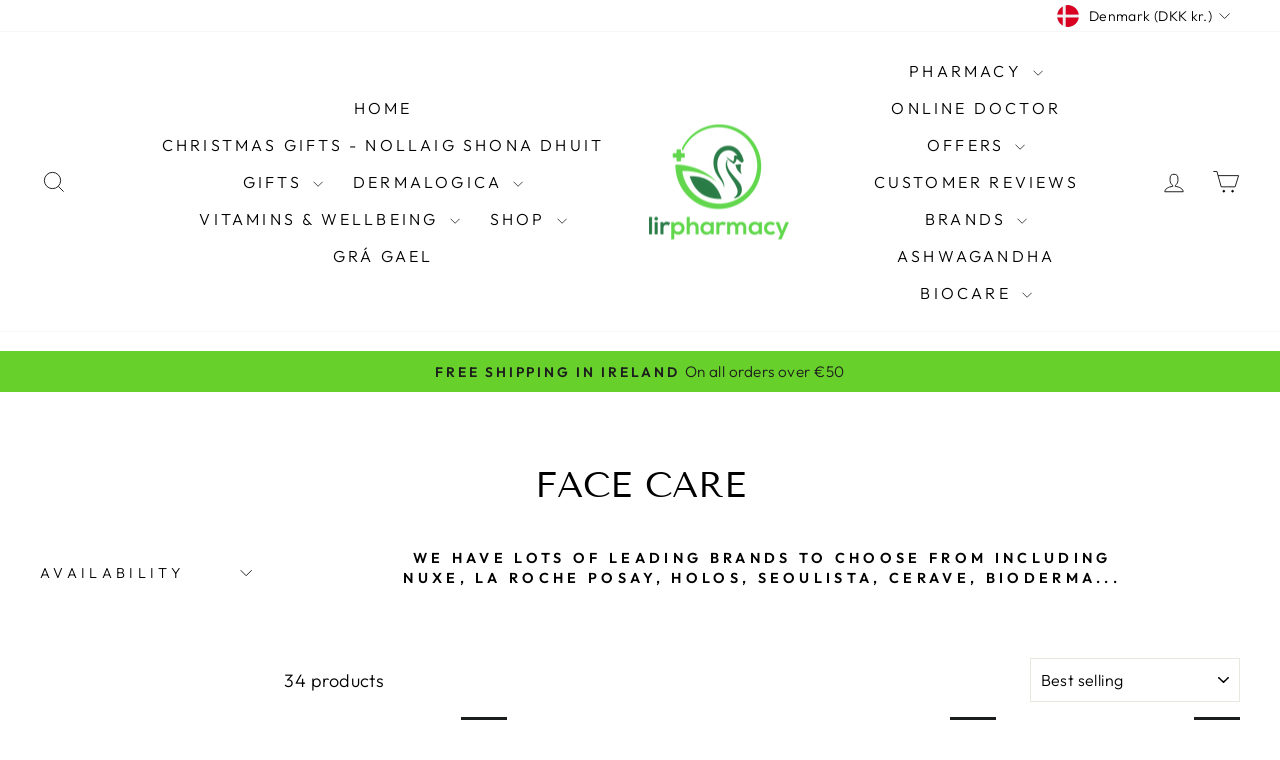

--- FILE ---
content_type: text/html; charset=utf-8
request_url: https://lirpharmacy.com/en-dk/collections/face-care
body_size: 42595
content:
<!doctype html>
<html class="no-js" lang="en" dir="ltr">
<head>
  <meta charset="utf-8">
  <meta http-equiv="X-UA-Compatible" content="IE=edge,chrome=1">
  <meta name="viewport" content="width=device-width,initial-scale=1">
  <meta name="theme-color" content="#000000">
  <link rel="canonical" href="https://lirpharmacy.com/en-dk/collections/face-care">
  <link rel="preconnect" href="https://cdn.shopify.com" crossorigin>
  <link rel="preconnect" href="https://fonts.shopifycdn.com" crossorigin>
  <link rel="dns-prefetch" href="https://productreviews.shopifycdn.com">
  <link rel="dns-prefetch" href="https://ajax.googleapis.com">
  <link rel="dns-prefetch" href="https://maps.googleapis.com">
  <link rel="dns-prefetch" href="https://maps.gstatic.com"><title>Face Care
&ndash; Lir Pharmacy
</title>
<meta name="description" content="We have lots of leading brands to choose from including NUXE, La Roche Posay, Holos, Seoulista, CeraVe, Bioderma..."><meta property="og:site_name" content="Lir Pharmacy">
  <meta property="og:url" content="https://lirpharmacy.com/en-dk/collections/face-care">
  <meta property="og:title" content="Face Care">
  <meta property="og:type" content="website">
  <meta property="og:description" content="We have lots of leading brands to choose from including NUXE, La Roche Posay, Holos, Seoulista, CeraVe, Bioderma..."><meta property="og:image" content="http://lirpharmacy.com/cdn/shop/files/Logo_Landscape_Google.png?v=1738592640">
    <meta property="og:image:secure_url" content="https://lirpharmacy.com/cdn/shop/files/Logo_Landscape_Google.png?v=1738592640">
    <meta property="og:image:width" content="600">
    <meta property="og:image:height" content="314"><meta name="twitter:site" content="@">
  <meta name="twitter:card" content="summary_large_image">
  <meta name="twitter:title" content="Face Care">
  <meta name="twitter:description" content="We have lots of leading brands to choose from including NUXE, La Roche Posay, Holos, Seoulista, CeraVe, Bioderma...">
<style data-shopify>@font-face {
  font-family: "Tenor Sans";
  font-weight: 400;
  font-style: normal;
  font-display: swap;
  src: url("//lirpharmacy.com/cdn/fonts/tenor_sans/tenorsans_n4.966071a72c28462a9256039d3e3dc5b0cf314f65.woff2") format("woff2"),
       url("//lirpharmacy.com/cdn/fonts/tenor_sans/tenorsans_n4.2282841d948f9649ba5c3cad6ea46df268141820.woff") format("woff");
}

  @font-face {
  font-family: Outfit;
  font-weight: 300;
  font-style: normal;
  font-display: swap;
  src: url("//lirpharmacy.com/cdn/fonts/outfit/outfit_n3.8c97ae4c4fac7c2ea467a6dc784857f4de7e0e37.woff2") format("woff2"),
       url("//lirpharmacy.com/cdn/fonts/outfit/outfit_n3.b50a189ccde91f9bceee88f207c18c09f0b62a7b.woff") format("woff");
}


  @font-face {
  font-family: Outfit;
  font-weight: 600;
  font-style: normal;
  font-display: swap;
  src: url("//lirpharmacy.com/cdn/fonts/outfit/outfit_n6.dfcbaa80187851df2e8384061616a8eaa1702fdc.woff2") format("woff2"),
       url("//lirpharmacy.com/cdn/fonts/outfit/outfit_n6.88384e9fc3e36038624caccb938f24ea8008a91d.woff") format("woff");
}

  
  
</style><link href="//lirpharmacy.com/cdn/shop/t/22/assets/theme.css?v=93626464380700918791757431846" rel="stylesheet" type="text/css" media="all" />
<style data-shopify>:root {
    --typeHeaderPrimary: "Tenor Sans";
    --typeHeaderFallback: sans-serif;
    --typeHeaderSize: 36px;
    --typeHeaderWeight: 400;
    --typeHeaderLineHeight: 1;
    --typeHeaderSpacing: 0.0em;

    --typeBasePrimary:Outfit;
    --typeBaseFallback:sans-serif;
    --typeBaseSize: 18px;
    --typeBaseWeight: 300;
    --typeBaseSpacing: 0.025em;
    --typeBaseLineHeight: 1.4;
    --typeBaselineHeightMinus01: 1.3;

    --typeCollectionTitle: 20px;

    --iconWeight: 2px;
    --iconLinecaps: miter;

    
        --buttonRadius: 0;
    

    --colorGridOverlayOpacity: 0.1;
    --colorAnnouncement: #67d02a;
    --colorAnnouncementText: #1c1d1d;

    --colorBody: #ffffff;
    --colorBodyAlpha05: rgba(255, 255, 255, 0.05);
    --colorBodyDim: #f2f2f2;
    --colorBodyLightDim: #fafafa;
    --colorBodyMediumDim: #f5f5f5;


    --colorBorder: #e8e8e1;

    --colorBtnPrimary: #000000;
    --colorBtnPrimaryLight: #1a1a1a;
    --colorBtnPrimaryDim: #000000;
    --colorBtnPrimaryText: #ffffff;

    --colorCartDot: #ff4f33;

    --colorDrawers: #ffffff;
    --colorDrawersDim: #f2f2f2;
    --colorDrawerBorder: #e8e8e1;
    --colorDrawerText: #000000;
    --colorDrawerTextDark: #000000;
    --colorDrawerButton: #1c1d1d;
    --colorDrawerButtonText: #ffffff;

    --colorFooter: #ffffff;
    --colorFooterText: #000000;
    --colorFooterTextAlpha01: #000000;

    --colorGridOverlay: #000000;
    --colorGridOverlayOpacity: 0.1;

    --colorHeaderTextAlpha01: rgba(0, 0, 0, 0.1);

    --colorHeroText: #ffffff;

    --colorSmallImageBg: #ffffff;
    --colorLargeImageBg: #0f0f0f;

    --colorImageOverlay: #000000;
    --colorImageOverlayOpacity: 0.1;
    --colorImageOverlayTextShadow: 0.2;

    --colorLink: #000000;

    --colorModalBg: rgba(230, 230, 230, 0.6);

    --colorNav: #ffffff;
    --colorNavText: #000000;

    --colorPrice: #1c1d1d;

    --colorSaleTag: #1c1d1d;
    --colorSaleTagText: #ffffff;

    --colorTextBody: #000000;
    --colorTextBodyAlpha015: rgba(0, 0, 0, 0.15);
    --colorTextBodyAlpha005: rgba(0, 0, 0, 0.05);
    --colorTextBodyAlpha008: rgba(0, 0, 0, 0.08);
    --colorTextSavings: #C20000;

    --urlIcoSelect: url(//lirpharmacy.com/cdn/shop/t/22/assets/ico-select.svg);
    --urlIcoSelectFooter: url(//lirpharmacy.com/cdn/shop/t/22/assets/ico-select-footer.svg);
    --urlIcoSelectWhite: url(//lirpharmacy.com/cdn/shop/t/22/assets/ico-select-white.svg);

    --grid-gutter: 17px;
    --drawer-gutter: 20px;

    --sizeChartMargin: 25px 0;
    --sizeChartIconMargin: 5px;

    --newsletterReminderPadding: 40px;

    /*Shop Pay Installments*/
    --color-body-text: #000000;
    --color-body: #ffffff;
    --color-bg: #ffffff;
    }

    .placeholder-content {
    background-image: linear-gradient(100deg, #ffffff 40%, #f7f7f7 63%, #ffffff 79%);
    }</style><script>
    document.documentElement.className = document.documentElement.className.replace('no-js', 'js');

    window.theme = window.theme || {};
    theme.routes = {
      home: "/en-dk",
      cart: "/en-dk/cart.js",
      cartPage: "/en-dk/cart",
      cartAdd: "/en-dk/cart/add.js",
      cartChange: "/en-dk/cart/change.js",
      search: "/en-dk/search",
      predictiveSearch: "/en-dk/search/suggest"
    };
    theme.strings = {
      soldOut: "Sold Out",
      unavailable: "Unavailable",
      inStockLabel: "In stock, ready to ship",
      oneStockLabel: "Low stock - [count] item left",
      otherStockLabel: "Low stock - [count] items left",
      willNotShipUntil: "Ready to ship [date]",
      willBeInStockAfter: "Back in stock [date]",
      waitingForStock: "Backordered, shipping soon",
      savePrice: "Save [saved_amount]",
      cartEmpty: "Your cart is currently empty.",
      cartTermsConfirmation: "You must agree with the terms and conditions of sales to check out",
      searchCollections: "Collections",
      searchPages: "Pages",
      searchArticles: "Articles",
      productFrom: "from ",
      maxQuantity: "You can only have [quantity] of [title] in your cart."
    };
    theme.settings = {
      cartType: "drawer",
      isCustomerTemplate: false,
      moneyFormat: "{{amount_with_comma_separator}} kr",
      saveType: "percent",
      productImageSize: "landscape",
      productImageCover: false,
      predictiveSearch: true,
      predictiveSearchType: null,
      predictiveSearchVendor: false,
      predictiveSearchPrice: true,
      quickView: true,
      themeName: 'Impulse',
      themeVersion: "8.0.0"
    };
  </script>

  <script>window.performance && window.performance.mark && window.performance.mark('shopify.content_for_header.start');</script><meta id="shopify-digital-wallet" name="shopify-digital-wallet" content="/40323940514/digital_wallets/dialog">
<meta name="shopify-checkout-api-token" content="c9fbf006f18d835568243bc7e6c308c0">
<meta id="in-context-paypal-metadata" data-shop-id="40323940514" data-venmo-supported="false" data-environment="production" data-locale="en_US" data-paypal-v4="true" data-currency="DKK">
<link rel="alternate" type="application/atom+xml" title="Feed" href="/en-dk/collections/face-care.atom" />
<link rel="next" href="/en-dk/collections/face-care?page=2">
<link rel="alternate" hreflang="x-default" href="https://lirpharmacy.com/collections/face-care">
<link rel="alternate" hreflang="cs" href="https://lirpharmacy.com/cs/collections/face-care">
<link rel="alternate" hreflang="da" href="https://lirpharmacy.com/da/collections/face-care">
<link rel="alternate" hreflang="nl" href="https://lirpharmacy.com/nl/collections/face-care">
<link rel="alternate" hreflang="fr" href="https://lirpharmacy.com/fr/collections/face-care">
<link rel="alternate" hreflang="de" href="https://lirpharmacy.com/de/collections/face-care">
<link rel="alternate" hreflang="pl" href="https://lirpharmacy.com/pl/collections/face-care">
<link rel="alternate" hreflang="en-DK" href="https://lirpharmacy.com/en-dk/collections/face-care">
<link rel="alternate" hreflang="en-GB" href="https://lirpharmacy.com/en-gb/collections/face-care">
<link rel="alternate" type="application/json+oembed" href="https://lirpharmacy.com/en-dk/collections/face-care.oembed">
<script async="async" src="/checkouts/internal/preloads.js?locale=en-DK"></script>
<link rel="preconnect" href="https://shop.app" crossorigin="anonymous">
<script async="async" src="https://shop.app/checkouts/internal/preloads.js?locale=en-DK&shop_id=40323940514" crossorigin="anonymous"></script>
<script id="apple-pay-shop-capabilities" type="application/json">{"shopId":40323940514,"countryCode":"IE","currencyCode":"DKK","merchantCapabilities":["supports3DS"],"merchantId":"gid:\/\/shopify\/Shop\/40323940514","merchantName":"Lir Pharmacy","requiredBillingContactFields":["postalAddress","email","phone"],"requiredShippingContactFields":["postalAddress","email","phone"],"shippingType":"shipping","supportedNetworks":["visa","maestro","masterCard"],"total":{"type":"pending","label":"Lir Pharmacy","amount":"1.00"},"shopifyPaymentsEnabled":true,"supportsSubscriptions":true}</script>
<script id="shopify-features" type="application/json">{"accessToken":"c9fbf006f18d835568243bc7e6c308c0","betas":["rich-media-storefront-analytics"],"domain":"lirpharmacy.com","predictiveSearch":true,"shopId":40323940514,"locale":"en"}</script>
<script>var Shopify = Shopify || {};
Shopify.shop = "lirpharmacy.myshopify.com";
Shopify.locale = "en";
Shopify.currency = {"active":"DKK","rate":"7.6184616"};
Shopify.country = "DK";
Shopify.theme = {"name":"Nov 2025","id":184462115160,"schema_name":"Impulse","schema_version":"8.0.0","theme_store_id":857,"role":"main"};
Shopify.theme.handle = "null";
Shopify.theme.style = {"id":null,"handle":null};
Shopify.cdnHost = "lirpharmacy.com/cdn";
Shopify.routes = Shopify.routes || {};
Shopify.routes.root = "/en-dk/";</script>
<script type="module">!function(o){(o.Shopify=o.Shopify||{}).modules=!0}(window);</script>
<script>!function(o){function n(){var o=[];function n(){o.push(Array.prototype.slice.apply(arguments))}return n.q=o,n}var t=o.Shopify=o.Shopify||{};t.loadFeatures=n(),t.autoloadFeatures=n()}(window);</script>
<script>
  window.ShopifyPay = window.ShopifyPay || {};
  window.ShopifyPay.apiHost = "shop.app\/pay";
  window.ShopifyPay.redirectState = null;
</script>
<script id="shop-js-analytics" type="application/json">{"pageType":"collection"}</script>
<script defer="defer" async type="module" src="//lirpharmacy.com/cdn/shopifycloud/shop-js/modules/v2/client.init-shop-cart-sync_dlpDe4U9.en.esm.js"></script>
<script defer="defer" async type="module" src="//lirpharmacy.com/cdn/shopifycloud/shop-js/modules/v2/chunk.common_FunKbpTJ.esm.js"></script>
<script type="module">
  await import("//lirpharmacy.com/cdn/shopifycloud/shop-js/modules/v2/client.init-shop-cart-sync_dlpDe4U9.en.esm.js");
await import("//lirpharmacy.com/cdn/shopifycloud/shop-js/modules/v2/chunk.common_FunKbpTJ.esm.js");

  window.Shopify.SignInWithShop?.initShopCartSync?.({"fedCMEnabled":true,"windoidEnabled":true});

</script>
<script>
  window.Shopify = window.Shopify || {};
  if (!window.Shopify.featureAssets) window.Shopify.featureAssets = {};
  window.Shopify.featureAssets['shop-js'] = {"shop-cart-sync":["modules/v2/client.shop-cart-sync_DIWHqfTk.en.esm.js","modules/v2/chunk.common_FunKbpTJ.esm.js"],"init-fed-cm":["modules/v2/client.init-fed-cm_CmNkGb1A.en.esm.js","modules/v2/chunk.common_FunKbpTJ.esm.js"],"shop-button":["modules/v2/client.shop-button_Dpfxl9vG.en.esm.js","modules/v2/chunk.common_FunKbpTJ.esm.js"],"init-shop-cart-sync":["modules/v2/client.init-shop-cart-sync_dlpDe4U9.en.esm.js","modules/v2/chunk.common_FunKbpTJ.esm.js"],"init-shop-email-lookup-coordinator":["modules/v2/client.init-shop-email-lookup-coordinator_DUdFDmvK.en.esm.js","modules/v2/chunk.common_FunKbpTJ.esm.js"],"init-windoid":["modules/v2/client.init-windoid_V_O5I0mt.en.esm.js","modules/v2/chunk.common_FunKbpTJ.esm.js"],"pay-button":["modules/v2/client.pay-button_x_P2fRzB.en.esm.js","modules/v2/chunk.common_FunKbpTJ.esm.js"],"shop-toast-manager":["modules/v2/client.shop-toast-manager_p8J9W8kY.en.esm.js","modules/v2/chunk.common_FunKbpTJ.esm.js"],"shop-cash-offers":["modules/v2/client.shop-cash-offers_CtPYbIPM.en.esm.js","modules/v2/chunk.common_FunKbpTJ.esm.js","modules/v2/chunk.modal_n1zSoh3t.esm.js"],"shop-login-button":["modules/v2/client.shop-login-button_C3-NmE42.en.esm.js","modules/v2/chunk.common_FunKbpTJ.esm.js","modules/v2/chunk.modal_n1zSoh3t.esm.js"],"avatar":["modules/v2/client.avatar_BTnouDA3.en.esm.js"],"init-shop-for-new-customer-accounts":["modules/v2/client.init-shop-for-new-customer-accounts_aeWumpsw.en.esm.js","modules/v2/client.shop-login-button_C3-NmE42.en.esm.js","modules/v2/chunk.common_FunKbpTJ.esm.js","modules/v2/chunk.modal_n1zSoh3t.esm.js"],"init-customer-accounts-sign-up":["modules/v2/client.init-customer-accounts-sign-up_CRLhpYdY.en.esm.js","modules/v2/client.shop-login-button_C3-NmE42.en.esm.js","modules/v2/chunk.common_FunKbpTJ.esm.js","modules/v2/chunk.modal_n1zSoh3t.esm.js"],"init-customer-accounts":["modules/v2/client.init-customer-accounts_BkuyBVsz.en.esm.js","modules/v2/client.shop-login-button_C3-NmE42.en.esm.js","modules/v2/chunk.common_FunKbpTJ.esm.js","modules/v2/chunk.modal_n1zSoh3t.esm.js"],"shop-follow-button":["modules/v2/client.shop-follow-button_DDNA7Aw9.en.esm.js","modules/v2/chunk.common_FunKbpTJ.esm.js","modules/v2/chunk.modal_n1zSoh3t.esm.js"],"checkout-modal":["modules/v2/client.checkout-modal_EOl6FxyC.en.esm.js","modules/v2/chunk.common_FunKbpTJ.esm.js","modules/v2/chunk.modal_n1zSoh3t.esm.js"],"lead-capture":["modules/v2/client.lead-capture_LZVhB0lN.en.esm.js","modules/v2/chunk.common_FunKbpTJ.esm.js","modules/v2/chunk.modal_n1zSoh3t.esm.js"],"shop-login":["modules/v2/client.shop-login_D4d_T_FR.en.esm.js","modules/v2/chunk.common_FunKbpTJ.esm.js","modules/v2/chunk.modal_n1zSoh3t.esm.js"],"payment-terms":["modules/v2/client.payment-terms_g-geHK5T.en.esm.js","modules/v2/chunk.common_FunKbpTJ.esm.js","modules/v2/chunk.modal_n1zSoh3t.esm.js"]};
</script>
<script>(function() {
  var isLoaded = false;
  function asyncLoad() {
    if (isLoaded) return;
    isLoaded = true;
    var urls = ["https:\/\/buy-me-cdn.makeprosimp.com\/v2\/app.min.js?v=v2\u0026shop=lirpharmacy.myshopify.com","https:\/\/static.rechargecdn.com\/assets\/js\/widget.min.js?shop=lirpharmacy.myshopify.com","https:\/\/api.omappapi.com\/shopify\/embed\/?shop=lirpharmacy.myshopify.com","https:\/\/ecommplugins-scripts.trustpilot.com\/v2.1\/js\/header.min.js?settings=eyJrZXkiOiJsNHBndEZuRkIwUWx6OW1BIiwicyI6ImJhcmNvZGUifQ==\u0026v=2.5\u0026shop=lirpharmacy.myshopify.com","https:\/\/ecommplugins-trustboxsettings.trustpilot.com\/lirpharmacy.myshopify.com.js?settings=1753958344527\u0026shop=lirpharmacy.myshopify.com","https:\/\/widget.trustpilot.com\/bootstrap\/v5\/tp.widget.sync.bootstrap.min.js?shop=lirpharmacy.myshopify.com","https:\/\/widget.trustpilot.com\/bootstrap\/v5\/tp.widget.sync.bootstrap.min.js?shop=lirpharmacy.myshopify.com","https:\/\/widget.trustpilot.com\/bootstrap\/v5\/tp.widget.sync.bootstrap.min.js?shop=lirpharmacy.myshopify.com","\/\/cdn.shopify.com\/proxy\/7e9b14df88cb549e26bb98ae48fcc614e11b7e68f1d24c99739d45a9e93a7a38\/feed.mulwi.com\/js\/init.js?shop=lirpharmacy.myshopify.com\u0026sp-cache-control=cHVibGljLCBtYXgtYWdlPTkwMA","https:\/\/dr4qe3ddw9y32.cloudfront.net\/awin-shopify-integration-code.js?aid=31213\u0026v=shopifyApp_5.2.3\u0026ts=1759224435127\u0026shop=lirpharmacy.myshopify.com","https:\/\/cdn.hextom.com\/js\/freeshippingbar.js?shop=lirpharmacy.myshopify.com","https:\/\/ecommplugins-scripts.trustpilot.com\/v2.1\/js\/success.min.js?settings=eyJrZXkiOiJsNHBndEZuRkIwUWx6OW1BIiwicyI6ImJhcmNvZGUiLCJ0IjpbIm9yZGVycy9mdWxmaWxsZWQiXSwidiI6IiIsImEiOiIifQ==\u0026shop=lirpharmacy.myshopify.com","https:\/\/ecommplugins-scripts.trustpilot.com\/v2.1\/js\/success.min.js?settings=eyJrZXkiOiJsNHBndEZuRkIwUWx6OW1BIiwicyI6ImJhcmNvZGUiLCJ0IjpbIm9yZGVycy9mdWxmaWxsZWQiXSwidiI6IiIsImEiOiIifQ==\u0026shop=lirpharmacy.myshopify.com","https:\/\/ecommplugins-scripts.trustpilot.com\/v2.1\/js\/success.min.js?settings=eyJrZXkiOiJsNHBndEZuRkIwUWx6OW1BIiwicyI6ImJhcmNvZGUiLCJ0IjpbIm9yZGVycy9mdWxmaWxsZWQiXSwidiI6IiIsImEiOiIifQ==\u0026shop=lirpharmacy.myshopify.com"];
    for (var i = 0; i < urls.length; i++) {
      var s = document.createElement('script');
      s.type = 'text/javascript';
      s.async = true;
      s.src = urls[i];
      var x = document.getElementsByTagName('script')[0];
      x.parentNode.insertBefore(s, x);
    }
  };
  if(window.attachEvent) {
    window.attachEvent('onload', asyncLoad);
  } else {
    window.addEventListener('load', asyncLoad, false);
  }
})();</script>
<script id="__st">var __st={"a":40323940514,"offset":0,"reqid":"dd2c3b7d-a360-49fe-aba9-b3daad699173-1765767832","pageurl":"lirpharmacy.com\/en-dk\/collections\/face-care","u":"733f9d56e0b1","p":"collection","rtyp":"collection","rid":218082508962};</script>
<script>window.ShopifyPaypalV4VisibilityTracking = true;</script>
<script id="captcha-bootstrap">!function(){'use strict';const t='contact',e='account',n='new_comment',o=[[t,t],['blogs',n],['comments',n],[t,'customer']],c=[[e,'customer_login'],[e,'guest_login'],[e,'recover_customer_password'],[e,'create_customer']],r=t=>t.map((([t,e])=>`form[action*='/${t}']:not([data-nocaptcha='true']) input[name='form_type'][value='${e}']`)).join(','),a=t=>()=>t?[...document.querySelectorAll(t)].map((t=>t.form)):[];function s(){const t=[...o],e=r(t);return a(e)}const i='password',u='form_key',d=['recaptcha-v3-token','g-recaptcha-response','h-captcha-response',i],f=()=>{try{return window.sessionStorage}catch{return}},m='__shopify_v',_=t=>t.elements[u];function p(t,e,n=!1){try{const o=window.sessionStorage,c=JSON.parse(o.getItem(e)),{data:r}=function(t){const{data:e,action:n}=t;return t[m]||n?{data:e,action:n}:{data:t,action:n}}(c);for(const[e,n]of Object.entries(r))t.elements[e]&&(t.elements[e].value=n);n&&o.removeItem(e)}catch(o){console.error('form repopulation failed',{error:o})}}const l='form_type',E='cptcha';function T(t){t.dataset[E]=!0}const w=window,h=w.document,L='Shopify',v='ce_forms',y='captcha';let A=!1;((t,e)=>{const n=(g='f06e6c50-85a8-45c8-87d0-21a2b65856fe',I='https://cdn.shopify.com/shopifycloud/storefront-forms-hcaptcha/ce_storefront_forms_captcha_hcaptcha.v1.5.2.iife.js',D={infoText:'Protected by hCaptcha',privacyText:'Privacy',termsText:'Terms'},(t,e,n)=>{const o=w[L][v],c=o.bindForm;if(c)return c(t,g,e,D).then(n);var r;o.q.push([[t,g,e,D],n]),r=I,A||(h.body.append(Object.assign(h.createElement('script'),{id:'captcha-provider',async:!0,src:r})),A=!0)});var g,I,D;w[L]=w[L]||{},w[L][v]=w[L][v]||{},w[L][v].q=[],w[L][y]=w[L][y]||{},w[L][y].protect=function(t,e){n(t,void 0,e),T(t)},Object.freeze(w[L][y]),function(t,e,n,w,h,L){const[v,y,A,g]=function(t,e,n){const i=e?o:[],u=t?c:[],d=[...i,...u],f=r(d),m=r(i),_=r(d.filter((([t,e])=>n.includes(e))));return[a(f),a(m),a(_),s()]}(w,h,L),I=t=>{const e=t.target;return e instanceof HTMLFormElement?e:e&&e.form},D=t=>v().includes(t);t.addEventListener('submit',(t=>{const e=I(t);if(!e)return;const n=D(e)&&!e.dataset.hcaptchaBound&&!e.dataset.recaptchaBound,o=_(e),c=g().includes(e)&&(!o||!o.value);(n||c)&&t.preventDefault(),c&&!n&&(function(t){try{if(!f())return;!function(t){const e=f();if(!e)return;const n=_(t);if(!n)return;const o=n.value;o&&e.removeItem(o)}(t);const e=Array.from(Array(32),(()=>Math.random().toString(36)[2])).join('');!function(t,e){_(t)||t.append(Object.assign(document.createElement('input'),{type:'hidden',name:u})),t.elements[u].value=e}(t,e),function(t,e){const n=f();if(!n)return;const o=[...t.querySelectorAll(`input[type='${i}']`)].map((({name:t})=>t)),c=[...d,...o],r={};for(const[a,s]of new FormData(t).entries())c.includes(a)||(r[a]=s);n.setItem(e,JSON.stringify({[m]:1,action:t.action,data:r}))}(t,e)}catch(e){console.error('failed to persist form',e)}}(e),e.submit())}));const S=(t,e)=>{t&&!t.dataset[E]&&(n(t,e.some((e=>e===t))),T(t))};for(const o of['focusin','change'])t.addEventListener(o,(t=>{const e=I(t);D(e)&&S(e,y())}));const B=e.get('form_key'),M=e.get(l),P=B&&M;t.addEventListener('DOMContentLoaded',(()=>{const t=y();if(P)for(const e of t)e.elements[l].value===M&&p(e,B);[...new Set([...A(),...v().filter((t=>'true'===t.dataset.shopifyCaptcha))])].forEach((e=>S(e,t)))}))}(h,new URLSearchParams(w.location.search),n,t,e,['guest_login'])})(!0,!0)}();</script>
<script integrity="sha256-52AcMU7V7pcBOXWImdc/TAGTFKeNjmkeM1Pvks/DTgc=" data-source-attribution="shopify.loadfeatures" defer="defer" src="//lirpharmacy.com/cdn/shopifycloud/storefront/assets/storefront/load_feature-81c60534.js" crossorigin="anonymous"></script>
<script crossorigin="anonymous" defer="defer" src="//lirpharmacy.com/cdn/shopifycloud/storefront/assets/shopify_pay/storefront-65b4c6d7.js?v=20250812"></script>
<script data-source-attribution="shopify.dynamic_checkout.dynamic.init">var Shopify=Shopify||{};Shopify.PaymentButton=Shopify.PaymentButton||{isStorefrontPortableWallets:!0,init:function(){window.Shopify.PaymentButton.init=function(){};var t=document.createElement("script");t.src="https://lirpharmacy.com/cdn/shopifycloud/portable-wallets/latest/portable-wallets.en.js",t.type="module",document.head.appendChild(t)}};
</script>
<script data-source-attribution="shopify.dynamic_checkout.buyer_consent">
  function portableWalletsHideBuyerConsent(e){var t=document.getElementById("shopify-buyer-consent"),n=document.getElementById("shopify-subscription-policy-button");t&&n&&(t.classList.add("hidden"),t.setAttribute("aria-hidden","true"),n.removeEventListener("click",e))}function portableWalletsShowBuyerConsent(e){var t=document.getElementById("shopify-buyer-consent"),n=document.getElementById("shopify-subscription-policy-button");t&&n&&(t.classList.remove("hidden"),t.removeAttribute("aria-hidden"),n.addEventListener("click",e))}window.Shopify?.PaymentButton&&(window.Shopify.PaymentButton.hideBuyerConsent=portableWalletsHideBuyerConsent,window.Shopify.PaymentButton.showBuyerConsent=portableWalletsShowBuyerConsent);
</script>
<script data-source-attribution="shopify.dynamic_checkout.cart.bootstrap">document.addEventListener("DOMContentLoaded",(function(){function t(){return document.querySelector("shopify-accelerated-checkout-cart, shopify-accelerated-checkout")}if(t())Shopify.PaymentButton.init();else{new MutationObserver((function(e,n){t()&&(Shopify.PaymentButton.init(),n.disconnect())})).observe(document.body,{childList:!0,subtree:!0})}}));
</script>
<script id='scb4127' type='text/javascript' async='' src='https://lirpharmacy.com/cdn/shopifycloud/privacy-banner/storefront-banner.js'></script><link id="shopify-accelerated-checkout-styles" rel="stylesheet" media="screen" href="https://lirpharmacy.com/cdn/shopifycloud/portable-wallets/latest/accelerated-checkout-backwards-compat.css" crossorigin="anonymous">
<style id="shopify-accelerated-checkout-cart">
        #shopify-buyer-consent {
  margin-top: 1em;
  display: inline-block;
  width: 100%;
}

#shopify-buyer-consent.hidden {
  display: none;
}

#shopify-subscription-policy-button {
  background: none;
  border: none;
  padding: 0;
  text-decoration: underline;
  font-size: inherit;
  cursor: pointer;
}

#shopify-subscription-policy-button::before {
  box-shadow: none;
}

      </style>

<script>window.performance && window.performance.mark && window.performance.mark('shopify.content_for_header.end');</script>

  <script src="//lirpharmacy.com/cdn/shop/t/22/assets/vendor-scripts-v11.js" defer="defer"></script><link rel="stylesheet" href="//lirpharmacy.com/cdn/shop/t/22/assets/country-flags.css"><script src="//lirpharmacy.com/cdn/shop/t/22/assets/theme.js?v=22325264162658116151757431829" defer="defer"></script>
  <meta name="google-site-verification" content="7Kp04hyBC81CjEHRJ-WEdhaoC8xNYdtorFB_Xk1atoU" />
<!-- BEGIN app block: shopify://apps/klaviyo-email-marketing-sms/blocks/klaviyo-onsite-embed/2632fe16-c075-4321-a88b-50b567f42507 -->












  <script async src="https://static.klaviyo.com/onsite/js/TusSNc/klaviyo.js?company_id=TusSNc"></script>
  <script>!function(){if(!window.klaviyo){window._klOnsite=window._klOnsite||[];try{window.klaviyo=new Proxy({},{get:function(n,i){return"push"===i?function(){var n;(n=window._klOnsite).push.apply(n,arguments)}:function(){for(var n=arguments.length,o=new Array(n),w=0;w<n;w++)o[w]=arguments[w];var t="function"==typeof o[o.length-1]?o.pop():void 0,e=new Promise((function(n){window._klOnsite.push([i].concat(o,[function(i){t&&t(i),n(i)}]))}));return e}}})}catch(n){window.klaviyo=window.klaviyo||[],window.klaviyo.push=function(){var n;(n=window._klOnsite).push.apply(n,arguments)}}}}();</script>

  




  <script>
    window.klaviyoReviewsProductDesignMode = false
  </script>







<!-- END app block --><!-- BEGIN app block: shopify://apps/minmaxify-order-limits/blocks/app-embed-block/3acfba32-89f3-4377-ae20-cbb9abc48475 --><script type="text/javascript" src="https://limits.minmaxify.com/lirpharmacy.myshopify.com?v=130a&r=20250402075303"></script>

<!-- END app block --><!-- BEGIN app block: shopify://apps/mulwi-feeds/blocks/app-embed/d03db6a1-24ff-47d2-9ea7-1b57d66b3851 --><!-- END app block --><!-- BEGIN app block: shopify://apps/zenbundle/blocks/app/7cd6ef1b-b427-44f1-87bc-7fa41cbb3721 -->

<!-- Zenbundle Snippet -->
<script type="application/javascript">
  (function(e,n){if(!e.zenbundle){var t=new EventTarget,i=e.zenbundle={configs:{apiKey:n,configUrl:"https://mtc.zenbundle.com/integrations/"+n+"/configs.json"},eventEmitter:t,onReady:function(n){t.addEventListener("ready",(function(){n(e.zenbundle)}))}},s=new XMLHttpRequest;s.open("GET",i.configs.configUrl,!0),s.onload=function(){if(s.status>=200&&s.status<300){var e=JSON.parse(s.responseText);Object.assign(i.configs,e);var n=document.createElement("script");n.setAttribute("async","true"),n.setAttribute("src",i.configs.webSdkUrl),document.head.appendChild(n)}},s.send()}})
  (window, 'c8a0ab99-1217-48fe-816f-8f8036c2a1b9');
</script>


  



<!-- END app block --><!-- BEGIN app block: shopify://apps/frequently-bought/blocks/app-embed-block/b1a8cbea-c844-4842-9529-7c62dbab1b1f --><script>
    window.codeblackbelt = window.codeblackbelt || {};
    window.codeblackbelt.shop = window.codeblackbelt.shop || 'lirpharmacy.myshopify.com';
    </script><script src="//cdn.codeblackbelt.com/widgets/frequently-bought-together/bootstrap.min.js?version=2025121503+0000" async></script>
 <!-- END app block --><script src="https://cdn.shopify.com/extensions/01997694-28ab-722d-9d39-927910334461/buystro-6/assets/mps-buy-me.min.js" type="text/javascript" defer="defer"></script>
<script src="https://cdn.shopify.com/extensions/019b04a3-4f87-79c6-9880-c2bfa3984890/free-shipping-bar-112/assets/freeshippingbar.js" type="text/javascript" defer="defer"></script>
<script src="https://cdn.shopify.com/extensions/627204d7-3b4c-4368-bdb6-eb2e3653655e/mulwi-feeds-10/assets/feed-script.js" type="text/javascript" defer="defer"></script>
<link href="https://monorail-edge.shopifysvc.com" rel="dns-prefetch">
<script>(function(){if ("sendBeacon" in navigator && "performance" in window) {try {var session_token_from_headers = performance.getEntriesByType('navigation')[0].serverTiming.find(x => x.name == '_s').description;} catch {var session_token_from_headers = undefined;}var session_cookie_matches = document.cookie.match(/_shopify_s=([^;]*)/);var session_token_from_cookie = session_cookie_matches && session_cookie_matches.length === 2 ? session_cookie_matches[1] : "";var session_token = session_token_from_headers || session_token_from_cookie || "";function handle_abandonment_event(e) {var entries = performance.getEntries().filter(function(entry) {return /monorail-edge.shopifysvc.com/.test(entry.name);});if (!window.abandonment_tracked && entries.length === 0) {window.abandonment_tracked = true;var currentMs = Date.now();var navigation_start = performance.timing.navigationStart;var payload = {shop_id: 40323940514,url: window.location.href,navigation_start,duration: currentMs - navigation_start,session_token,page_type: "collection"};window.navigator.sendBeacon("https://monorail-edge.shopifysvc.com/v1/produce", JSON.stringify({schema_id: "online_store_buyer_site_abandonment/1.1",payload: payload,metadata: {event_created_at_ms: currentMs,event_sent_at_ms: currentMs}}));}}window.addEventListener('pagehide', handle_abandonment_event);}}());</script>
<script id="web-pixels-manager-setup">(function e(e,d,r,n,o){if(void 0===o&&(o={}),!Boolean(null===(a=null===(i=window.Shopify)||void 0===i?void 0:i.analytics)||void 0===a?void 0:a.replayQueue)){var i,a;window.Shopify=window.Shopify||{};var t=window.Shopify;t.analytics=t.analytics||{};var s=t.analytics;s.replayQueue=[],s.publish=function(e,d,r){return s.replayQueue.push([e,d,r]),!0};try{self.performance.mark("wpm:start")}catch(e){}var l=function(){var e={modern:/Edge?\/(1{2}[4-9]|1[2-9]\d|[2-9]\d{2}|\d{4,})\.\d+(\.\d+|)|Firefox\/(1{2}[4-9]|1[2-9]\d|[2-9]\d{2}|\d{4,})\.\d+(\.\d+|)|Chrom(ium|e)\/(9{2}|\d{3,})\.\d+(\.\d+|)|(Maci|X1{2}).+ Version\/(15\.\d+|(1[6-9]|[2-9]\d|\d{3,})\.\d+)([,.]\d+|)( \(\w+\)|)( Mobile\/\w+|) Safari\/|Chrome.+OPR\/(9{2}|\d{3,})\.\d+\.\d+|(CPU[ +]OS|iPhone[ +]OS|CPU[ +]iPhone|CPU IPhone OS|CPU iPad OS)[ +]+(15[._]\d+|(1[6-9]|[2-9]\d|\d{3,})[._]\d+)([._]\d+|)|Android:?[ /-](13[3-9]|1[4-9]\d|[2-9]\d{2}|\d{4,})(\.\d+|)(\.\d+|)|Android.+Firefox\/(13[5-9]|1[4-9]\d|[2-9]\d{2}|\d{4,})\.\d+(\.\d+|)|Android.+Chrom(ium|e)\/(13[3-9]|1[4-9]\d|[2-9]\d{2}|\d{4,})\.\d+(\.\d+|)|SamsungBrowser\/([2-9]\d|\d{3,})\.\d+/,legacy:/Edge?\/(1[6-9]|[2-9]\d|\d{3,})\.\d+(\.\d+|)|Firefox\/(5[4-9]|[6-9]\d|\d{3,})\.\d+(\.\d+|)|Chrom(ium|e)\/(5[1-9]|[6-9]\d|\d{3,})\.\d+(\.\d+|)([\d.]+$|.*Safari\/(?![\d.]+ Edge\/[\d.]+$))|(Maci|X1{2}).+ Version\/(10\.\d+|(1[1-9]|[2-9]\d|\d{3,})\.\d+)([,.]\d+|)( \(\w+\)|)( Mobile\/\w+|) Safari\/|Chrome.+OPR\/(3[89]|[4-9]\d|\d{3,})\.\d+\.\d+|(CPU[ +]OS|iPhone[ +]OS|CPU[ +]iPhone|CPU IPhone OS|CPU iPad OS)[ +]+(10[._]\d+|(1[1-9]|[2-9]\d|\d{3,})[._]\d+)([._]\d+|)|Android:?[ /-](13[3-9]|1[4-9]\d|[2-9]\d{2}|\d{4,})(\.\d+|)(\.\d+|)|Mobile Safari.+OPR\/([89]\d|\d{3,})\.\d+\.\d+|Android.+Firefox\/(13[5-9]|1[4-9]\d|[2-9]\d{2}|\d{4,})\.\d+(\.\d+|)|Android.+Chrom(ium|e)\/(13[3-9]|1[4-9]\d|[2-9]\d{2}|\d{4,})\.\d+(\.\d+|)|Android.+(UC? ?Browser|UCWEB|U3)[ /]?(15\.([5-9]|\d{2,})|(1[6-9]|[2-9]\d|\d{3,})\.\d+)\.\d+|SamsungBrowser\/(5\.\d+|([6-9]|\d{2,})\.\d+)|Android.+MQ{2}Browser\/(14(\.(9|\d{2,})|)|(1[5-9]|[2-9]\d|\d{3,})(\.\d+|))(\.\d+|)|K[Aa][Ii]OS\/(3\.\d+|([4-9]|\d{2,})\.\d+)(\.\d+|)/},d=e.modern,r=e.legacy,n=navigator.userAgent;return n.match(d)?"modern":n.match(r)?"legacy":"unknown"}(),u="modern"===l?"modern":"legacy",c=(null!=n?n:{modern:"",legacy:""})[u],f=function(e){return[e.baseUrl,"/wpm","/b",e.hashVersion,"modern"===e.buildTarget?"m":"l",".js"].join("")}({baseUrl:d,hashVersion:r,buildTarget:u}),m=function(e){var d=e.version,r=e.bundleTarget,n=e.surface,o=e.pageUrl,i=e.monorailEndpoint;return{emit:function(e){var a=e.status,t=e.errorMsg,s=(new Date).getTime(),l=JSON.stringify({metadata:{event_sent_at_ms:s},events:[{schema_id:"web_pixels_manager_load/3.1",payload:{version:d,bundle_target:r,page_url:o,status:a,surface:n,error_msg:t},metadata:{event_created_at_ms:s}}]});if(!i)return console&&console.warn&&console.warn("[Web Pixels Manager] No Monorail endpoint provided, skipping logging."),!1;try{return self.navigator.sendBeacon.bind(self.navigator)(i,l)}catch(e){}var u=new XMLHttpRequest;try{return u.open("POST",i,!0),u.setRequestHeader("Content-Type","text/plain"),u.send(l),!0}catch(e){return console&&console.warn&&console.warn("[Web Pixels Manager] Got an unhandled error while logging to Monorail."),!1}}}}({version:r,bundleTarget:l,surface:e.surface,pageUrl:self.location.href,monorailEndpoint:e.monorailEndpoint});try{o.browserTarget=l,function(e){var d=e.src,r=e.async,n=void 0===r||r,o=e.onload,i=e.onerror,a=e.sri,t=e.scriptDataAttributes,s=void 0===t?{}:t,l=document.createElement("script"),u=document.querySelector("head"),c=document.querySelector("body");if(l.async=n,l.src=d,a&&(l.integrity=a,l.crossOrigin="anonymous"),s)for(var f in s)if(Object.prototype.hasOwnProperty.call(s,f))try{l.dataset[f]=s[f]}catch(e){}if(o&&l.addEventListener("load",o),i&&l.addEventListener("error",i),u)u.appendChild(l);else{if(!c)throw new Error("Did not find a head or body element to append the script");c.appendChild(l)}}({src:f,async:!0,onload:function(){if(!function(){var e,d;return Boolean(null===(d=null===(e=window.Shopify)||void 0===e?void 0:e.analytics)||void 0===d?void 0:d.initialized)}()){var d=window.webPixelsManager.init(e)||void 0;if(d){var r=window.Shopify.analytics;r.replayQueue.forEach((function(e){var r=e[0],n=e[1],o=e[2];d.publishCustomEvent(r,n,o)})),r.replayQueue=[],r.publish=d.publishCustomEvent,r.visitor=d.visitor,r.initialized=!0}}},onerror:function(){return m.emit({status:"failed",errorMsg:"".concat(f," has failed to load")})},sri:function(e){var d=/^sha384-[A-Za-z0-9+/=]+$/;return"string"==typeof e&&d.test(e)}(c)?c:"",scriptDataAttributes:o}),m.emit({status:"loading"})}catch(e){m.emit({status:"failed",errorMsg:(null==e?void 0:e.message)||"Unknown error"})}}})({shopId: 40323940514,storefrontBaseUrl: "https://lirpharmacy.com",extensionsBaseUrl: "https://extensions.shopifycdn.com/cdn/shopifycloud/web-pixels-manager",monorailEndpoint: "https://monorail-edge.shopifysvc.com/unstable/produce_batch",surface: "storefront-renderer",enabledBetaFlags: ["2dca8a86"],webPixelsConfigList: [{"id":"2820997464","configuration":"{\"accountID\":\"TusSNc\",\"webPixelConfig\":\"eyJlbmFibGVBZGRlZFRvQ2FydEV2ZW50cyI6IHRydWV9\"}","eventPayloadVersion":"v1","runtimeContext":"STRICT","scriptVersion":"524f6c1ee37bacdca7657a665bdca589","type":"APP","apiClientId":123074,"privacyPurposes":["ANALYTICS","MARKETING"],"dataSharingAdjustments":{"protectedCustomerApprovalScopes":["read_customer_address","read_customer_email","read_customer_name","read_customer_personal_data","read_customer_phone"]}},{"id":"1648329048","configuration":"{\"pixel_id\":\"917604857004719\",\"pixel_type\":\"facebook_pixel\"}","eventPayloadVersion":"v1","runtimeContext":"OPEN","scriptVersion":"ca16bc87fe92b6042fbaa3acc2fbdaa6","type":"APP","apiClientId":2329312,"privacyPurposes":["ANALYTICS","MARKETING","SALE_OF_DATA"],"dataSharingAdjustments":{"protectedCustomerApprovalScopes":["read_customer_address","read_customer_email","read_customer_name","read_customer_personal_data","read_customer_phone"]}},{"id":"1609466200","configuration":"{\"integrationId\":\"00bd7b7e-5496-40a1-a830-881ea4e4df6f\",\"integrationApiKey\":\"c8a0ab99-1217-48fe-816f-8f8036c2a1b9\"}","eventPayloadVersion":"v1","runtimeContext":"STRICT","scriptVersion":"acf7d4356374b304fa41a10f7ab3bfea","type":"APP","apiClientId":116866187265,"privacyPurposes":[],"dataSharingAdjustments":{"protectedCustomerApprovalScopes":["read_customer_address","read_customer_email","read_customer_name","read_customer_personal_data"]}},{"id":"964002136","configuration":"{\"config\":\"{\\\"google_tag_ids\\\":[\\\"G-9954XDTBRR\\\",\\\"AW-481240930\\\",\\\"GT-NFJ5P5VV\\\"],\\\"target_country\\\":\\\"IE\\\",\\\"gtag_events\\\":[{\\\"type\\\":\\\"begin_checkout\\\",\\\"action_label\\\":[\\\"G-9954XDTBRR\\\",\\\"AW-481240930\\\/3FzwCPrG7eYBEOLOvOUB\\\"]},{\\\"type\\\":\\\"search\\\",\\\"action_label\\\":[\\\"G-9954XDTBRR\\\",\\\"AW-481240930\\\/A899CP3G7eYBEOLOvOUB\\\"]},{\\\"type\\\":\\\"view_item\\\",\\\"action_label\\\":[\\\"G-9954XDTBRR\\\",\\\"AW-481240930\\\/j2LWCPTG7eYBEOLOvOUB\\\",\\\"MC-PVEWHCZBS2\\\"]},{\\\"type\\\":\\\"purchase\\\",\\\"action_label\\\":[\\\"G-9954XDTBRR\\\",\\\"AW-481240930\\\/8XBxCPHG7eYBEOLOvOUB\\\",\\\"MC-PVEWHCZBS2\\\"]},{\\\"type\\\":\\\"page_view\\\",\\\"action_label\\\":[\\\"G-9954XDTBRR\\\",\\\"AW-481240930\\\/_7SmCO7G7eYBEOLOvOUB\\\",\\\"MC-PVEWHCZBS2\\\"]},{\\\"type\\\":\\\"add_payment_info\\\",\\\"action_label\\\":[\\\"G-9954XDTBRR\\\",\\\"AW-481240930\\\/Jo6qCIDH7eYBEOLOvOUB\\\"]},{\\\"type\\\":\\\"add_to_cart\\\",\\\"action_label\\\":[\\\"G-9954XDTBRR\\\",\\\"AW-481240930\\\/rL7SCPfG7eYBEOLOvOUB\\\"]}],\\\"enable_monitoring_mode\\\":false}\"}","eventPayloadVersion":"v1","runtimeContext":"OPEN","scriptVersion":"b2a88bafab3e21179ed38636efcd8a93","type":"APP","apiClientId":1780363,"privacyPurposes":[],"dataSharingAdjustments":{"protectedCustomerApprovalScopes":["read_customer_address","read_customer_email","read_customer_name","read_customer_personal_data","read_customer_phone"]}},{"id":"820609368","configuration":"{\"pixelCode\":\"CBV8F6JC77U358SHNR40\"}","eventPayloadVersion":"v1","runtimeContext":"STRICT","scriptVersion":"22e92c2ad45662f435e4801458fb78cc","type":"APP","apiClientId":4383523,"privacyPurposes":["ANALYTICS","MARKETING","SALE_OF_DATA"],"dataSharingAdjustments":{"protectedCustomerApprovalScopes":["read_customer_address","read_customer_email","read_customer_name","read_customer_personal_data","read_customer_phone"]}},{"id":"547389784","configuration":"{\"advertiserId\":\"31213\",\"shopDomain\":\"lirpharmacy.myshopify.com\",\"appVersion\":\"shopifyApp_5.2.3\"}","eventPayloadVersion":"v1","runtimeContext":"STRICT","scriptVersion":"345f65b176381dab55a1e90a8420171f","type":"APP","apiClientId":2887701,"privacyPurposes":["ANALYTICS","MARKETING"],"dataSharingAdjustments":{"protectedCustomerApprovalScopes":["read_customer_personal_data"]}},{"id":"73466200","configuration":"{\"myshopifyDomain\":\"lirpharmacy.myshopify.com\"}","eventPayloadVersion":"v1","runtimeContext":"STRICT","scriptVersion":"23b97d18e2aa74363140dc29c9284e87","type":"APP","apiClientId":2775569,"privacyPurposes":["ANALYTICS","MARKETING","SALE_OF_DATA"],"dataSharingAdjustments":{"protectedCustomerApprovalScopes":["read_customer_address","read_customer_email","read_customer_name","read_customer_phone","read_customer_personal_data"]}},{"id":"111542616","eventPayloadVersion":"1","runtimeContext":"LAX","scriptVersion":"47","type":"CUSTOM","privacyPurposes":["ANALYTICS","MARKETING","SALE_OF_DATA"],"name":"Microsoft Advertising"},{"id":"shopify-app-pixel","configuration":"{}","eventPayloadVersion":"v1","runtimeContext":"STRICT","scriptVersion":"0450","apiClientId":"shopify-pixel","type":"APP","privacyPurposes":["ANALYTICS","MARKETING"]},{"id":"shopify-custom-pixel","eventPayloadVersion":"v1","runtimeContext":"LAX","scriptVersion":"0450","apiClientId":"shopify-pixel","type":"CUSTOM","privacyPurposes":["ANALYTICS","MARKETING"]}],isMerchantRequest: false,initData: {"shop":{"name":"Lir Pharmacy","paymentSettings":{"currencyCode":"EUR"},"myshopifyDomain":"lirpharmacy.myshopify.com","countryCode":"IE","storefrontUrl":"https:\/\/lirpharmacy.com\/en-dk"},"customer":null,"cart":null,"checkout":null,"productVariants":[],"purchasingCompany":null},},"https://lirpharmacy.com/cdn","ae1676cfwd2530674p4253c800m34e853cb",{"modern":"","legacy":""},{"shopId":"40323940514","storefrontBaseUrl":"https:\/\/lirpharmacy.com","extensionBaseUrl":"https:\/\/extensions.shopifycdn.com\/cdn\/shopifycloud\/web-pixels-manager","surface":"storefront-renderer","enabledBetaFlags":"[\"2dca8a86\"]","isMerchantRequest":"false","hashVersion":"ae1676cfwd2530674p4253c800m34e853cb","publish":"custom","events":"[[\"page_viewed\",{}],[\"collection_viewed\",{\"collection\":{\"id\":\"218082508962\",\"title\":\"Face Care\",\"productVariants\":[{\"price\":{\"amount\":200.37,\"currencyCode\":\"DKK\"},\"product\":{\"title\":\"Kinvara Natural Skincare 24hr Rosehip Face Serum (30ml)\",\"vendor\":\"Kinvara Skincare\",\"id\":\"5669353160866\",\"untranslatedTitle\":\"Kinvara Natural Skincare 24hr Rosehip Face Serum (30ml)\",\"url\":\"\/en-dk\/products\/kinvara-24hr-rosehip-face-serum\",\"type\":\"Face Care\"},\"id\":\"35975207354530\",\"image\":{\"src\":\"\/\/lirpharmacy.com\/cdn\/shop\/files\/face-care-kinvara-natural-skincare-24hr-rosehip-face-serum-30ml-kinvara-24hr-rosehip-face-serum-30ml-natural-skincare-54427837530456.webp?v=1712228009\"},\"sku\":\"A-4-2   -   A-4-4    WF-KV001\",\"title\":\"Default Title\",\"untranslatedTitle\":\"Default Title\"},{\"price\":{\"amount\":228.17,\"currencyCode\":\"DKK\"},\"product\":{\"title\":\"Kinvara Active Rosehip Face Day Cream with Hyaluronic Acid (60ml)\",\"vendor\":\"Kinvara Skincare\",\"id\":\"5669315805346\",\"untranslatedTitle\":\"Kinvara Active Rosehip Face Day Cream with Hyaluronic Acid (60ml)\",\"url\":\"\/en-dk\/products\/kinvara-active-rosehip-day-cream\",\"type\":\"Face Care\"},\"id\":\"35975033585826\",\"image\":{\"src\":\"\/\/lirpharmacy.com\/cdn\/shop\/files\/face-care-kinvara-active-rosehip-face-day-cream-with-hyaluronic-acid-60ml-kinvara-active-rosehip-face-day-cream-60ml-natural-skincare-54427673493848.webp?v=1712234316\"},\"sku\":\"B-3-8  -  B-3-9    WF-KV002\",\"title\":\"Default Title\",\"untranslatedTitle\":\"Default Title\"},{\"price\":{\"amount\":138.28,\"currencyCode\":\"DKK\"},\"product\":{\"title\":\"Kinvara Natural Skincare Absolute Cleansing Oil (100ml)\",\"vendor\":\"Kinvara Skincare\",\"id\":\"5669349130402\",\"untranslatedTitle\":\"Kinvara Natural Skincare Absolute Cleansing Oil (100ml)\",\"url\":\"\/en-dk\/products\/kinvara-absolute-cleansing-oil\",\"type\":\"Cleansers and Brushes\"},\"id\":\"35975190675618\",\"image\":{\"src\":\"\/\/lirpharmacy.com\/cdn\/shop\/files\/cleansers-and-brushes-kinvara-natural-skincare-absolute-cleansing-oil-100ml-54427078885720.webp?v=1712228372\"},\"sku\":\"C-2-3  -  C-2-5    WF-KV003\",\"title\":\"Default Title\",\"untranslatedTitle\":\"Default Title\"},{\"price\":{\"amount\":182.46,\"currencyCode\":\"DKK\"},\"product\":{\"title\":\"Kinvara Eye Wow! Eye Serum (10ml)\",\"vendor\":\"Kinvara Skincare\",\"id\":\"6153126117538\",\"untranslatedTitle\":\"Kinvara Eye Wow! Eye Serum (10ml)\",\"url\":\"\/en-dk\/products\/kinvara-eye-wow-eye-serum\",\"type\":\"Face Care\"},\"id\":\"37863641809058\",\"image\":{\"src\":\"\/\/lirpharmacy.com\/cdn\/shop\/files\/face-care-kinvara-eye-wow-eye-serum-10ml-kinvara-eye-wow-eye-serum-10ml-natural-skincare-54428051571032.webp?v=1712227655\"},\"sku\":\"A-2-1  -  A2-2         WF-KV004\",\"title\":\"Default Title\",\"untranslatedTitle\":\"Default Title\"},{\"price\":{\"amount\":266.57,\"currencyCode\":\"DKK\"},\"product\":{\"title\":\"Kinvara Precious Facial Oil 30ml\",\"vendor\":\"Kinvara Skincare\",\"id\":\"7441977442561\",\"untranslatedTitle\":\"Kinvara Precious Facial Oil 30ml\",\"url\":\"\/en-dk\/products\/kinvara-precious-facial-oil\",\"type\":\"Face Care\"},\"id\":\"42036766638337\",\"image\":{\"src\":\"\/\/lirpharmacy.com\/cdn\/shop\/files\/face-care-kinvara-precious-facial-oil-30ml-54427529380184.webp?v=1712234481\"},\"sku\":\"J-4-3             WF-KV020\",\"title\":\"Default Title\",\"untranslatedTitle\":\"Default Title\"},{\"price\":{\"amount\":133.25,\"currencyCode\":\"DKK\"},\"product\":{\"title\":\"CeraVe AM Facial Moisturising SPF50 Lotion (52ml)\",\"vendor\":\"Pemberton UD Consumer\",\"id\":\"6065511596194\",\"untranslatedTitle\":\"CeraVe AM Facial Moisturising SPF50 Lotion (52ml)\",\"url\":\"\/en-dk\/products\/cerave-facial-moisturiser-spf-lotion-52ml\",\"type\":\"Face Care\"},\"id\":\"37563841183906\",\"image\":{\"src\":\"\/\/lirpharmacy.com\/cdn\/shop\/files\/face-care-cerave-am-facial-moisturising-spf50-lotion-52ml-39866775994625.jpg?v=1712388936\"},\"sku\":\"C-3-7      UP-796386\",\"title\":\"Default Title\",\"untranslatedTitle\":\"Default Title\"},{\"price\":{\"amount\":136.75,\"currencyCode\":\"DKK\"},\"product\":{\"title\":\"Kinvara Hyaluronic Youth Boost (15ml)\",\"vendor\":\"Kinvara Skincare\",\"id\":\"6153136144546\",\"untranslatedTitle\":\"Kinvara Hyaluronic Youth Boost (15ml)\",\"url\":\"\/en-dk\/products\/kinvara-hyaluronic-youth-boost\",\"type\":\"Face Care\"},\"id\":\"37863690174626\",\"image\":{\"src\":\"\/\/lirpharmacy.com\/cdn\/shop\/files\/face-care-kinvara-hyaluronic-youth-boost-15ml-kinvara-hyaluronic-youth-boost-15ml-natural-skincare-54428176843096.webp?v=1712227649\"},\"sku\":\"J-3-10    WF-KV007\",\"title\":\"Default Title\",\"untranslatedTitle\":\"Default Title\"},{\"price\":{\"amount\":114.2,\"currencyCode\":\"DKK\"},\"product\":{\"title\":\"CeraVe Moisturising Cream (340g)\",\"vendor\":\"Pemberton UD Consumer\",\"id\":\"6065450680482\",\"untranslatedTitle\":\"CeraVe Moisturising Cream (340g)\",\"url\":\"\/en-dk\/products\/cerave-moisturising-cream-jar-340g\",\"type\":\"Face Care\"},\"id\":\"37563491877026\",\"image\":{\"src\":\"\/\/lirpharmacy.com\/cdn\/shop\/files\/face-care-cerave-moisturising-cream-340g-55948197036376.webp?v=1721091028\"},\"sku\":\"F-1-1    UP-779102\",\"title\":\"Default Title\",\"untranslatedTitle\":\"Default Title\"},{\"price\":{\"amount\":72.38,\"currencyCode\":\"DKK\"},\"product\":{\"title\":\"Rose Water Natural Toner Spray | Biofresh Skincare (230ml)\",\"vendor\":\"Biofresh\",\"id\":\"5344310001826\",\"untranslatedTitle\":\"Rose Water Natural Toner Spray | Biofresh Skincare (230ml)\",\"url\":\"\/en-dk\/products\/biofresh-rose-water-toner\",\"type\":\"Face Care\"},\"id\":\"34731545198754\",\"image\":{\"src\":\"\/\/lirpharmacy.com\/cdn\/shop\/files\/face-care-rose-water-natural-toner-spray-biofresh-skincare-230ml-17681955029154.jpg?v=1712294606\"},\"sku\":\"C-3-18\",\"title\":\"Default Title\",\"untranslatedTitle\":\"Default Title\"},{\"price\":{\"amount\":147.42,\"currencyCode\":\"DKK\"},\"product\":{\"title\":\"Elave Daily Skin Defence SPF45 No.108 50ml\",\"vendor\":\"Elave\",\"id\":\"5344329957538\",\"untranslatedTitle\":\"Elave Daily Skin Defence SPF45 No.108 50ml\",\"url\":\"\/en-dk\/products\/elave-dermo-daily-skin-defence-50ml\",\"type\":\"Face Care\"},\"id\":\"34731567874210\",\"image\":{\"src\":\"\/\/lirpharmacy.com\/cdn\/shop\/files\/face-care-elave-daily-skin-defence-spf45-no-108-50ml-51718482821464.webp?v=1712382088\"},\"sku\":\"UP-720870\",\"title\":\"Default Title\",\"untranslatedTitle\":\"Default Title\"},{\"price\":{\"amount\":114.2,\"currencyCode\":\"DKK\"},\"product\":{\"title\":\"CeraVe Eye Repair Cream (14ml)\",\"vendor\":\"Pemberton UD Consumer\",\"id\":\"6065459658914\",\"untranslatedTitle\":\"CeraVe Eye Repair Cream (14ml)\",\"url\":\"\/en-dk\/products\/cerave-eye-repair-cream-14ml\",\"type\":\"Face Care\"},\"id\":\"37563523432610\",\"image\":{\"src\":\"\/\/lirpharmacy.com\/cdn\/shop\/files\/face-care-cerave-eye-repair-cream-14ml-21177520816290.jpg?v=1712242945\"},\"sku\":\"B-2-15    UP-779097\",\"title\":\"Default Title\",\"untranslatedTitle\":\"Default Title\"},{\"price\":{\"amount\":95.15,\"currencyCode\":\"DKK\"},\"product\":{\"title\":\"CeraVe Moisturising Cream (177ml)\",\"vendor\":\"Pemberton UD Consumer\",\"id\":\"6065453957282\",\"untranslatedTitle\":\"CeraVe Moisturising Cream (177ml)\",\"url\":\"\/en-dk\/products\/cerave-moisturising-cream-tube-177ml\",\"type\":\"Face Care\"},\"id\":\"37563502297250\",\"image\":{\"src\":\"\/\/lirpharmacy.com\/cdn\/shop\/files\/face-care-cerave-moisturising-cream-177ml-21177470877858.jpg?v=1712345180\"},\"sku\":\"A-3-20   UP-779101\",\"title\":\"Default Title\",\"untranslatedTitle\":\"Default Title\"},{\"price\":{\"amount\":53.25,\"currencyCode\":\"DKK\"},\"product\":{\"title\":\"CeraVe Moisturising Cream (50ml)\",\"vendor\":\"Pemberton UD Consumer\",\"id\":\"6065439735970\",\"untranslatedTitle\":\"CeraVe Moisturising Cream (50ml)\",\"url\":\"\/en-dk\/products\/cerave-moisturising-cream-50ml\",\"type\":\"Face Care\"},\"id\":\"37563458224290\",\"image\":{\"src\":\"\/\/lirpharmacy.com\/cdn\/shop\/files\/face-care-cerave-moisturising-cream-50ml-21177388040354.jpg?v=1712345014\"},\"sku\":\"UP-779103\",\"title\":\"Default Title\",\"untranslatedTitle\":\"Default Title\"},{\"price\":{\"amount\":129.44,\"currencyCode\":\"DKK\"},\"product\":{\"title\":\"CeraVe SA Smoothing Cream (177ml)\",\"vendor\":\"Pemberton UD Consumer\",\"id\":\"6065494425762\",\"untranslatedTitle\":\"CeraVe SA Smoothing Cream (177ml)\",\"url\":\"\/en-dk\/products\/cerave-sa-skin-smoothing-cream-177ml\",\"type\":\"Face Care\"},\"id\":\"37563703034018\",\"image\":{\"src\":\"\/\/lirpharmacy.com\/cdn\/shop\/files\/face-care-cerave-sa-smoothing-cream-177ml-21177802948770.jpg?v=1712236649\"},\"sku\":\"UP-779421\",\"title\":\"Default Title\",\"untranslatedTitle\":\"Default Title\"},{\"price\":{\"amount\":144.67,\"currencyCode\":\"DKK\"},\"product\":{\"title\":\"CeraVe AM Facial Moisturising SPF30 Lotion (52ml)\",\"vendor\":\"Pemberton UD Consumer\",\"id\":\"8646806471000\",\"untranslatedTitle\":\"CeraVe AM Facial Moisturising SPF30 Lotion (52ml)\",\"url\":\"\/en-dk\/products\/cerave-am-facial-moisturising-spf25-lotion-52ml\",\"type\":\"Face Care\"},\"id\":\"46833574510936\",\"image\":{\"src\":\"\/\/lirpharmacy.com\/cdn\/shop\/files\/face-care-cerave-am-facial-moisturising-spf30-lotion-52ml-51803227849048.webp?v=1712368581\"},\"sku\":\"F-2-8    UP-795703\",\"title\":\"Default Title\",\"untranslatedTitle\":\"Default Title\"},{\"price\":{\"amount\":152.29,\"currencyCode\":\"DKK\"},\"product\":{\"title\":\"Trilogy Organic Rosehip Oil 20ml\",\"vendor\":\"Trilogy\",\"id\":\"6699343806626\",\"untranslatedTitle\":\"Trilogy Organic Rosehip Oil 20ml\",\"url\":\"\/en-dk\/products\/trilogy-organic-rosehip-oil-20ml\",\"type\":\"Face Care\"},\"id\":\"39732069302434\",\"image\":{\"src\":\"\/\/lirpharmacy.com\/cdn\/shop\/files\/face-care-trilogy-organic-rosehip-oil-20ml-52335365914968.webp?v=1712370214\"},\"sku\":\"NMC-15001\",\"title\":\"Default Title\",\"untranslatedTitle\":\"Default Title\"},{\"price\":{\"amount\":273.88,\"currencyCode\":\"DKK\"},\"product\":{\"title\":\"Trilogy Organic Rosehip Oil 45ml\",\"vendor\":\"Trilogy\",\"id\":\"6699334762658\",\"untranslatedTitle\":\"Trilogy Organic Rosehip Oil 45ml\",\"url\":\"\/en-dk\/products\/trilogy-organic-rosehip-oil-45ml\",\"type\":\"Face Care\"},\"id\":\"39732052033698\",\"image\":{\"src\":\"\/\/lirpharmacy.com\/cdn\/shop\/files\/face-care-trilogy-organic-rosehip-oil-45ml-28861817913506.jpg?v=1712362641\"},\"sku\":\"NMC-15002\",\"title\":\"Default Title\",\"untranslatedTitle\":\"Default Title\"},{\"price\":{\"amount\":190.39,\"currencyCode\":\"DKK\"},\"product\":{\"title\":\"Trilogy Rosehip Cream Cleanser 200ml\",\"vendor\":\"Trilogy\",\"id\":\"6699327652002\",\"untranslatedTitle\":\"Trilogy Rosehip Cream Cleanser 200ml\",\"url\":\"\/en-dk\/products\/trilogy-cream-cleanser-100ml\",\"type\":\"Face Care\"},\"id\":\"39732024148130\",\"image\":{\"src\":\"\/\/lirpharmacy.com\/cdn\/shop\/files\/face-care-trilogy-rosehip-cream-cleanser-200ml-39151610069249.webp?v=1712287953\"},\"sku\":\"15015\",\"title\":\"Default Title\",\"untranslatedTitle\":\"Default Title\"},{\"price\":{\"amount\":137.06,\"currencyCode\":\"DKK\"},\"product\":{\"title\":\"Bioderma Sensibio H20 Micellar Water 500ml\",\"vendor\":\"Bioderma\",\"id\":\"5955864101026\",\"untranslatedTitle\":\"Bioderma Sensibio H20 Micellar Water 500ml\",\"url\":\"\/en-dk\/products\/bioderma-sensibio-h20-500ml\",\"type\":\"Face Care\"},\"id\":\"37158328860834\",\"image\":{\"src\":\"\/\/lirpharmacy.com\/cdn\/shop\/files\/face-care-bioderma-sensibio-h20-micellar-water-500ml-55517321298264.jpg?v=1716392667\"},\"sku\":\"UP-780423\",\"title\":\"Default Title\",\"untranslatedTitle\":\"Default Title\"},{\"price\":{\"amount\":205.62,\"currencyCode\":\"DKK\"},\"product\":{\"title\":\"Trilogy Vital Moisture Cream (60ml)\",\"vendor\":\"Trilogy\",\"id\":\"6699340267682\",\"untranslatedTitle\":\"Trilogy Vital Moisture Cream (60ml)\",\"url\":\"\/en-dk\/products\/trilogy-vital-moisture-cream-60ml\",\"type\":\"Face Care\"},\"id\":\"39732062584994\",\"image\":{\"src\":\"\/\/lirpharmacy.com\/cdn\/shop\/files\/face-care-trilogy-vital-moisture-cream-60ml-51647825969496.webp?v=1712370746\"},\"sku\":\"\",\"title\":\"Default Title\",\"untranslatedTitle\":\"Default Title\"},{\"price\":{\"amount\":152.29,\"currencyCode\":\"DKK\"},\"product\":{\"title\":\"Trilogy Hydrating Mist Toner 100ml\",\"vendor\":\"Trilogy\",\"id\":\"6699349115042\",\"untranslatedTitle\":\"Trilogy Hydrating Mist Toner 100ml\",\"url\":\"\/en-dk\/products\/trilogy-hydrating-mist-toner-100ml\",\"type\":\"Face Care\"},\"id\":\"39732076642466\",\"image\":{\"src\":\"\/\/lirpharmacy.com\/cdn\/shop\/files\/face-care-trilogy-hydrating-mist-toner-100ml-51647815844184.webp?v=1712370742\"},\"sku\":\"15019\",\"title\":\"Default Title\",\"untranslatedTitle\":\"Default Title\"},{\"price\":{\"amount\":102.77,\"currencyCode\":\"DKK\"},\"product\":{\"title\":\"Elave Hydrating Cream Cleanser No.314 200ml\",\"vendor\":\"Elave\",\"id\":\"5344329892002\",\"untranslatedTitle\":\"Elave Hydrating Cream Cleanser No.314 200ml\",\"url\":\"\/en-dk\/products\/elave-cream-cleanser-200-ml\",\"type\":\"Cleansers and Brushes\"},\"id\":\"34731567808674\",\"image\":{\"src\":\"\/\/lirpharmacy.com\/cdn\/shop\/files\/cleansers-and-brushes-elave-hydrating-cream-cleanser-no-314-200ml-51718572802392.webp?v=1712382093\"},\"sku\":\"UP-720872\",\"title\":\"Default Title\",\"untranslatedTitle\":\"Default Title\"},{\"price\":{\"amount\":137.06,\"currencyCode\":\"DKK\"},\"product\":{\"title\":\"Acnaut Cleansing Foam 150ml\",\"vendor\":\"Biofresh\",\"id\":\"7440866705665\",\"untranslatedTitle\":\"Acnaut Cleansing Foam 150ml\",\"url\":\"\/en-dk\/products\/acnaut-cleansing-foam-150ml\",\"type\":\"Face Care\"},\"id\":\"42032531013889\",\"image\":{\"src\":\"\/\/lirpharmacy.com\/cdn\/shop\/files\/face-care-acnaut-cleansing-foam-150ml-34547235225857.jpg?v=1712238814\"},\"sku\":\"B-2-7\",\"title\":\"Default Title\",\"untranslatedTitle\":\"Default Title\"},{\"price\":{\"amount\":152.29,\"currencyCode\":\"DKK\"},\"product\":{\"title\":\"Bioderma Sebium Gel Moussant (500ml)\",\"vendor\":\"Bioderma\",\"id\":\"5955850600610\",\"untranslatedTitle\":\"Bioderma Sebium Gel Moussant (500ml)\",\"url\":\"\/en-dk\/products\/bioderma-sebium-gel-moussant-500ml\",\"type\":\"Face Care\"},\"id\":\"37158294552738\",\"image\":{\"src\":\"\/\/lirpharmacy.com\/cdn\/shop\/files\/face-care-bioderma-sebium-gel-moussant-500ml-buy-bioderma-online-51744211206488.png?v=1712386405\"},\"sku\":\"UP-782003\",\"title\":\"Default Title\",\"untranslatedTitle\":\"Default Title\"},{\"price\":{\"amount\":145.89,\"currencyCode\":\"DKK\"},\"product\":{\"title\":\"Trilogy Vitamin C Energising Mist Toner (100ml)\",\"vendor\":\"Trilogy\",\"id\":\"6699357798562\",\"untranslatedTitle\":\"Trilogy Vitamin C Energising Mist Toner (100ml)\",\"url\":\"\/en-dk\/products\/free-trilogy-energising-mist-toner-100ml\",\"type\":\"Face Care\"},\"id\":\"39732091945122\",\"image\":{\"src\":\"\/\/lirpharmacy.com\/cdn\/shop\/files\/face-care-trilogy-vitamin-c-energising-mist-toner-100ml-51647789695320.webp?v=1712370578\"},\"sku\":\"15042\",\"title\":\"Default Title\",\"untranslatedTitle\":\"Default Title\"},{\"price\":{\"amount\":175.15,\"currencyCode\":\"DKK\"},\"product\":{\"title\":\"CeraVe SA Smoothing Cream Tub 340g\",\"vendor\":\"Pemberton UD Consumer\",\"id\":\"8674488320344\",\"untranslatedTitle\":\"CeraVe SA Smoothing Cream Tub 340g\",\"url\":\"\/en-dk\/products\/cerave-sa-smoothing-cream-tub-340g\",\"type\":\"Face Care\"},\"id\":\"46925289652568\",\"image\":{\"src\":\"\/\/lirpharmacy.com\/cdn\/shop\/files\/face-care-cerave-sa-smoothing-cream-tub-340g-51015800979800.jpg?v=1712368406\"},\"sku\":\"M-3-9     UP-790806\",\"title\":\"Default Title\",\"untranslatedTitle\":\"Default Title\"},{\"price\":{\"amount\":91.35,\"currencyCode\":\"DKK\"},\"product\":{\"title\":\"Bioderma Hydrabio H2o Micellar Water 250ml\",\"vendor\":\"Bioderma\",\"id\":\"5955838181538\",\"untranslatedTitle\":\"Bioderma Hydrabio H2o Micellar Water 250ml\",\"url\":\"\/en-dk\/products\/bioderma-hydrabio-h2o-250ml\",\"type\":\"Face Care\"},\"id\":\"37158229639330\",\"image\":{\"src\":\"\/\/lirpharmacy.com\/cdn\/shop\/files\/face-care-bioderma-hydrabio-h2o-micellar-water-250ml-51744797262168.webp?v=1712386416\"},\"sku\":\"UP-780286\",\"title\":\"Default Title\",\"untranslatedTitle\":\"Default Title\"},{\"price\":{\"amount\":79.99,\"currencyCode\":\"DKK\"},\"product\":{\"title\":\"Bioderma Sebium H20 (250ml)\",\"vendor\":\"BIoderma\",\"id\":\"5955853746338\",\"untranslatedTitle\":\"Bioderma Sebium H20 (250ml)\",\"url\":\"\/en-dk\/products\/bioderma-sebium-h20-250ml\",\"type\":\"Face Care\"},\"id\":\"37158302417058\",\"image\":{\"src\":\"\/\/lirpharmacy.com\/cdn\/shop\/files\/face-care-bioderma-sebium-h20-250ml-buy-bioderma-online-51744173097304.png?v=1712386241\"},\"sku\":\"UP-780389\",\"title\":\"Default Title\",\"untranslatedTitle\":\"Default Title\"}]}}]]"});</script><script>
  window.ShopifyAnalytics = window.ShopifyAnalytics || {};
  window.ShopifyAnalytics.meta = window.ShopifyAnalytics.meta || {};
  window.ShopifyAnalytics.meta.currency = 'DKK';
  var meta = {"products":[{"id":5669353160866,"gid":"gid:\/\/shopify\/Product\/5669353160866","vendor":"Kinvara Skincare","type":"Face Care","variants":[{"id":35975207354530,"price":20037,"name":"Kinvara Natural Skincare 24hr Rosehip Face Serum (30ml)","public_title":null,"sku":"A-4-2   -   A-4-4    WF-KV001"}],"remote":false},{"id":5669315805346,"gid":"gid:\/\/shopify\/Product\/5669315805346","vendor":"Kinvara Skincare","type":"Face Care","variants":[{"id":35975033585826,"price":22817,"name":"Kinvara Active Rosehip Face Day Cream with Hyaluronic Acid (60ml)","public_title":null,"sku":"B-3-8  -  B-3-9    WF-KV002"}],"remote":false},{"id":5669349130402,"gid":"gid:\/\/shopify\/Product\/5669349130402","vendor":"Kinvara Skincare","type":"Cleansers and Brushes","variants":[{"id":35975190675618,"price":13828,"name":"Kinvara Natural Skincare Absolute Cleansing Oil (100ml)","public_title":null,"sku":"C-2-3  -  C-2-5    WF-KV003"}],"remote":false},{"id":6153126117538,"gid":"gid:\/\/shopify\/Product\/6153126117538","vendor":"Kinvara Skincare","type":"Face Care","variants":[{"id":37863641809058,"price":18246,"name":"Kinvara Eye Wow! Eye Serum (10ml)","public_title":null,"sku":"A-2-1  -  A2-2         WF-KV004"}],"remote":false},{"id":7441977442561,"gid":"gid:\/\/shopify\/Product\/7441977442561","vendor":"Kinvara Skincare","type":"Face Care","variants":[{"id":42036766638337,"price":26657,"name":"Kinvara Precious Facial Oil 30ml","public_title":null,"sku":"J-4-3             WF-KV020"}],"remote":false},{"id":6065511596194,"gid":"gid:\/\/shopify\/Product\/6065511596194","vendor":"Pemberton UD Consumer","type":"Face Care","variants":[{"id":37563841183906,"price":13325,"name":"CeraVe AM Facial Moisturising SPF50 Lotion (52ml)","public_title":null,"sku":"C-3-7      UP-796386"}],"remote":false},{"id":6153136144546,"gid":"gid:\/\/shopify\/Product\/6153136144546","vendor":"Kinvara Skincare","type":"Face Care","variants":[{"id":37863690174626,"price":13675,"name":"Kinvara Hyaluronic Youth Boost (15ml)","public_title":null,"sku":"J-3-10    WF-KV007"}],"remote":false},{"id":6065450680482,"gid":"gid:\/\/shopify\/Product\/6065450680482","vendor":"Pemberton UD Consumer","type":"Face Care","variants":[{"id":37563491877026,"price":11420,"name":"CeraVe Moisturising Cream (340g)","public_title":null,"sku":"F-1-1    UP-779102"}],"remote":false},{"id":5344310001826,"gid":"gid:\/\/shopify\/Product\/5344310001826","vendor":"Biofresh","type":"Face Care","variants":[{"id":34731545198754,"price":7238,"name":"Rose Water Natural Toner Spray | Biofresh Skincare (230ml)","public_title":null,"sku":"C-3-18"}],"remote":false},{"id":5344329957538,"gid":"gid:\/\/shopify\/Product\/5344329957538","vendor":"Elave","type":"Face Care","variants":[{"id":34731567874210,"price":14742,"name":"Elave Daily Skin Defence SPF45 No.108 50ml","public_title":null,"sku":"UP-720870"}],"remote":false},{"id":6065459658914,"gid":"gid:\/\/shopify\/Product\/6065459658914","vendor":"Pemberton UD Consumer","type":"Face Care","variants":[{"id":37563523432610,"price":11420,"name":"CeraVe Eye Repair Cream (14ml)","public_title":null,"sku":"B-2-15    UP-779097"}],"remote":false},{"id":6065453957282,"gid":"gid:\/\/shopify\/Product\/6065453957282","vendor":"Pemberton UD Consumer","type":"Face Care","variants":[{"id":37563502297250,"price":9515,"name":"CeraVe Moisturising Cream (177ml)","public_title":null,"sku":"A-3-20   UP-779101"}],"remote":false},{"id":6065439735970,"gid":"gid:\/\/shopify\/Product\/6065439735970","vendor":"Pemberton UD Consumer","type":"Face Care","variants":[{"id":37563458224290,"price":5325,"name":"CeraVe Moisturising Cream (50ml)","public_title":null,"sku":"UP-779103"}],"remote":false},{"id":6065494425762,"gid":"gid:\/\/shopify\/Product\/6065494425762","vendor":"Pemberton UD Consumer","type":"Face Care","variants":[{"id":37563703034018,"price":12944,"name":"CeraVe SA Smoothing Cream (177ml)","public_title":null,"sku":"UP-779421"}],"remote":false},{"id":8646806471000,"gid":"gid:\/\/shopify\/Product\/8646806471000","vendor":"Pemberton UD Consumer","type":"Face Care","variants":[{"id":46833574510936,"price":14467,"name":"CeraVe AM Facial Moisturising SPF30 Lotion (52ml)","public_title":null,"sku":"F-2-8    UP-795703"}],"remote":false},{"id":6699343806626,"gid":"gid:\/\/shopify\/Product\/6699343806626","vendor":"Trilogy","type":"Face Care","variants":[{"id":39732069302434,"price":15229,"name":"Trilogy Organic Rosehip Oil 20ml","public_title":null,"sku":"NMC-15001"}],"remote":false},{"id":6699334762658,"gid":"gid:\/\/shopify\/Product\/6699334762658","vendor":"Trilogy","type":"Face Care","variants":[{"id":39732052033698,"price":27388,"name":"Trilogy Organic Rosehip Oil 45ml","public_title":null,"sku":"NMC-15002"}],"remote":false},{"id":6699327652002,"gid":"gid:\/\/shopify\/Product\/6699327652002","vendor":"Trilogy","type":"Face Care","variants":[{"id":39732024148130,"price":19039,"name":"Trilogy Rosehip Cream Cleanser 200ml","public_title":null,"sku":"15015"}],"remote":false},{"id":5955864101026,"gid":"gid:\/\/shopify\/Product\/5955864101026","vendor":"Bioderma","type":"Face Care","variants":[{"id":37158328860834,"price":13706,"name":"Bioderma Sensibio H20 Micellar Water 500ml","public_title":null,"sku":"UP-780423"}],"remote":false},{"id":6699340267682,"gid":"gid:\/\/shopify\/Product\/6699340267682","vendor":"Trilogy","type":"Face Care","variants":[{"id":39732062584994,"price":20562,"name":"Trilogy Vital Moisture Cream (60ml)","public_title":null,"sku":""}],"remote":false},{"id":6699349115042,"gid":"gid:\/\/shopify\/Product\/6699349115042","vendor":"Trilogy","type":"Face Care","variants":[{"id":39732076642466,"price":15229,"name":"Trilogy Hydrating Mist Toner 100ml","public_title":null,"sku":"15019"}],"remote":false},{"id":5344329892002,"gid":"gid:\/\/shopify\/Product\/5344329892002","vendor":"Elave","type":"Cleansers and Brushes","variants":[{"id":34731567808674,"price":10277,"name":"Elave Hydrating Cream Cleanser No.314 200ml","public_title":null,"sku":"UP-720872"}],"remote":false},{"id":7440866705665,"gid":"gid:\/\/shopify\/Product\/7440866705665","vendor":"Biofresh","type":"Face Care","variants":[{"id":42032531013889,"price":13706,"name":"Acnaut Cleansing Foam 150ml","public_title":null,"sku":"B-2-7"}],"remote":false},{"id":5955850600610,"gid":"gid:\/\/shopify\/Product\/5955850600610","vendor":"Bioderma","type":"Face Care","variants":[{"id":37158294552738,"price":15229,"name":"Bioderma Sebium Gel Moussant (500ml)","public_title":null,"sku":"UP-782003"}],"remote":false},{"id":6699357798562,"gid":"gid:\/\/shopify\/Product\/6699357798562","vendor":"Trilogy","type":"Face Care","variants":[{"id":39732091945122,"price":14589,"name":"Trilogy Vitamin C Energising Mist Toner (100ml)","public_title":null,"sku":"15042"}],"remote":false},{"id":8674488320344,"gid":"gid:\/\/shopify\/Product\/8674488320344","vendor":"Pemberton UD Consumer","type":"Face Care","variants":[{"id":46925289652568,"price":17515,"name":"CeraVe SA Smoothing Cream Tub 340g","public_title":null,"sku":"M-3-9     UP-790806"}],"remote":false},{"id":5955838181538,"gid":"gid:\/\/shopify\/Product\/5955838181538","vendor":"Bioderma","type":"Face Care","variants":[{"id":37158229639330,"price":9135,"name":"Bioderma Hydrabio H2o Micellar Water 250ml","public_title":null,"sku":"UP-780286"}],"remote":false},{"id":5955853746338,"gid":"gid:\/\/shopify\/Product\/5955853746338","vendor":"BIoderma","type":"Face Care","variants":[{"id":37158302417058,"price":7999,"name":"Bioderma Sebium H20 (250ml)","public_title":null,"sku":"UP-780389"}],"remote":false}],"page":{"pageType":"collection","resourceType":"collection","resourceId":218082508962}};
  for (var attr in meta) {
    window.ShopifyAnalytics.meta[attr] = meta[attr];
  }
</script>
<script class="analytics">
  (function () {
    var customDocumentWrite = function(content) {
      var jquery = null;

      if (window.jQuery) {
        jquery = window.jQuery;
      } else if (window.Checkout && window.Checkout.$) {
        jquery = window.Checkout.$;
      }

      if (jquery) {
        jquery('body').append(content);
      }
    };

    var hasLoggedConversion = function(token) {
      if (token) {
        return document.cookie.indexOf('loggedConversion=' + token) !== -1;
      }
      return false;
    }

    var setCookieIfConversion = function(token) {
      if (token) {
        var twoMonthsFromNow = new Date(Date.now());
        twoMonthsFromNow.setMonth(twoMonthsFromNow.getMonth() + 2);

        document.cookie = 'loggedConversion=' + token + '; expires=' + twoMonthsFromNow;
      }
    }

    var trekkie = window.ShopifyAnalytics.lib = window.trekkie = window.trekkie || [];
    if (trekkie.integrations) {
      return;
    }
    trekkie.methods = [
      'identify',
      'page',
      'ready',
      'track',
      'trackForm',
      'trackLink'
    ];
    trekkie.factory = function(method) {
      return function() {
        var args = Array.prototype.slice.call(arguments);
        args.unshift(method);
        trekkie.push(args);
        return trekkie;
      };
    };
    for (var i = 0; i < trekkie.methods.length; i++) {
      var key = trekkie.methods[i];
      trekkie[key] = trekkie.factory(key);
    }
    trekkie.load = function(config) {
      trekkie.config = config || {};
      trekkie.config.initialDocumentCookie = document.cookie;
      var first = document.getElementsByTagName('script')[0];
      var script = document.createElement('script');
      script.type = 'text/javascript';
      script.onerror = function(e) {
        var scriptFallback = document.createElement('script');
        scriptFallback.type = 'text/javascript';
        scriptFallback.onerror = function(error) {
                var Monorail = {
      produce: function produce(monorailDomain, schemaId, payload) {
        var currentMs = new Date().getTime();
        var event = {
          schema_id: schemaId,
          payload: payload,
          metadata: {
            event_created_at_ms: currentMs,
            event_sent_at_ms: currentMs
          }
        };
        return Monorail.sendRequest("https://" + monorailDomain + "/v1/produce", JSON.stringify(event));
      },
      sendRequest: function sendRequest(endpointUrl, payload) {
        // Try the sendBeacon API
        if (window && window.navigator && typeof window.navigator.sendBeacon === 'function' && typeof window.Blob === 'function' && !Monorail.isIos12()) {
          var blobData = new window.Blob([payload], {
            type: 'text/plain'
          });

          if (window.navigator.sendBeacon(endpointUrl, blobData)) {
            return true;
          } // sendBeacon was not successful

        } // XHR beacon

        var xhr = new XMLHttpRequest();

        try {
          xhr.open('POST', endpointUrl);
          xhr.setRequestHeader('Content-Type', 'text/plain');
          xhr.send(payload);
        } catch (e) {
          console.log(e);
        }

        return false;
      },
      isIos12: function isIos12() {
        return window.navigator.userAgent.lastIndexOf('iPhone; CPU iPhone OS 12_') !== -1 || window.navigator.userAgent.lastIndexOf('iPad; CPU OS 12_') !== -1;
      }
    };
    Monorail.produce('monorail-edge.shopifysvc.com',
      'trekkie_storefront_load_errors/1.1',
      {shop_id: 40323940514,
      theme_id: 184462115160,
      app_name: "storefront",
      context_url: window.location.href,
      source_url: "//lirpharmacy.com/cdn/s/trekkie.storefront.1a0636ab3186d698599065cb6ce9903ebacdd71a.min.js"});

        };
        scriptFallback.async = true;
        scriptFallback.src = '//lirpharmacy.com/cdn/s/trekkie.storefront.1a0636ab3186d698599065cb6ce9903ebacdd71a.min.js';
        first.parentNode.insertBefore(scriptFallback, first);
      };
      script.async = true;
      script.src = '//lirpharmacy.com/cdn/s/trekkie.storefront.1a0636ab3186d698599065cb6ce9903ebacdd71a.min.js';
      first.parentNode.insertBefore(script, first);
    };
    trekkie.load(
      {"Trekkie":{"appName":"storefront","development":false,"defaultAttributes":{"shopId":40323940514,"isMerchantRequest":null,"themeId":184462115160,"themeCityHash":"2343673711313449341","contentLanguage":"en","currency":"DKK","eventMetadataId":"62942ca4-036d-4fbb-abfa-50e03123e5d5"},"isServerSideCookieWritingEnabled":true,"monorailRegion":"shop_domain"},"Session Attribution":{},"S2S":{"facebookCapiEnabled":true,"source":"trekkie-storefront-renderer","apiClientId":580111}}
    );

    var loaded = false;
    trekkie.ready(function() {
      if (loaded) return;
      loaded = true;

      window.ShopifyAnalytics.lib = window.trekkie;

      var originalDocumentWrite = document.write;
      document.write = customDocumentWrite;
      try { window.ShopifyAnalytics.merchantGoogleAnalytics.call(this); } catch(error) {};
      document.write = originalDocumentWrite;

      window.ShopifyAnalytics.lib.page(null,{"pageType":"collection","resourceType":"collection","resourceId":218082508962,"shopifyEmitted":true});

      var match = window.location.pathname.match(/checkouts\/(.+)\/(thank_you|post_purchase)/)
      var token = match? match[1]: undefined;
      if (!hasLoggedConversion(token)) {
        setCookieIfConversion(token);
        window.ShopifyAnalytics.lib.track("Viewed Product Category",{"currency":"DKK","category":"Collection: face-care","collectionName":"face-care","collectionId":218082508962,"nonInteraction":true},undefined,undefined,{"shopifyEmitted":true});
      }
    });


        var eventsListenerScript = document.createElement('script');
        eventsListenerScript.async = true;
        eventsListenerScript.src = "//lirpharmacy.com/cdn/shopifycloud/storefront/assets/shop_events_listener-3da45d37.js";
        document.getElementsByTagName('head')[0].appendChild(eventsListenerScript);

})();</script>
<script
  defer
  src="https://lirpharmacy.com/cdn/shopifycloud/perf-kit/shopify-perf-kit-2.1.2.min.js"
  data-application="storefront-renderer"
  data-shop-id="40323940514"
  data-render-region="gcp-us-east1"
  data-page-type="collection"
  data-theme-instance-id="184462115160"
  data-theme-name="Impulse"
  data-theme-version="8.0.0"
  data-monorail-region="shop_domain"
  data-resource-timing-sampling-rate="10"
  data-shs="true"
  data-shs-beacon="true"
  data-shs-export-with-fetch="true"
  data-shs-logs-sample-rate="1"
  data-shs-beacon-endpoint="https://lirpharmacy.com/api/collect"
></script>
</head>

<body class="template-collection" data-center-text="true" data-button_style="square" data-type_header_capitalize="true" data-type_headers_align_text="true" data-type_product_capitalize="true" data-swatch_style="round" >

  <a class="in-page-link visually-hidden skip-link" href="#MainContent">Skip to content</a>

  <div id="PageContainer" class="page-container">
    <div class="transition-body"><!-- BEGIN sections: header-group -->
<div id="shopify-section-sections--25799371555160__header" class="shopify-section shopify-section-group-header-group">

<div id="NavDrawer" class="drawer drawer--left">
  <div class="drawer__contents">
    <div class="drawer__fixed-header">
      <div class="drawer__header appear-animation appear-delay-1">
        <div class="h2 drawer__title"></div>
        <div class="drawer__close">
          <button type="button" class="drawer__close-button js-drawer-close">
            <svg aria-hidden="true" focusable="false" role="presentation" class="icon icon-close" viewBox="0 0 64 64"><title>icon-X</title><path d="m19 17.61 27.12 27.13m0-27.12L19 44.74"/></svg>
            <span class="icon__fallback-text">Close menu</span>
          </button>
        </div>
      </div>
    </div>
    <div class="drawer__scrollable">
      <ul class="mobile-nav" role="navigation" aria-label="Primary"><li class="mobile-nav__item appear-animation appear-delay-2"><a href="/en-dk" class="mobile-nav__link mobile-nav__link--top-level">Home</a></li><li class="mobile-nav__item appear-animation appear-delay-3"><a href="/en-dk/collections/christmas" class="mobile-nav__link mobile-nav__link--top-level">Christmas Gifts - Nollaig Shona Dhuit</a></li><li class="mobile-nav__item appear-animation appear-delay-4"><div class="mobile-nav__has-sublist"><a href="/en-dk/collections/gifts"
                    class="mobile-nav__link mobile-nav__link--top-level"
                    id="Label-en-dk-collections-gifts3"
                    >
                    Gifts
                  </a>
                  <div class="mobile-nav__toggle">
                    <button type="button"
                      aria-controls="Linklist-en-dk-collections-gifts3"
                      aria-labelledby="Label-en-dk-collections-gifts3"
                      class="collapsible-trigger collapsible--auto-height"><span class="collapsible-trigger__icon collapsible-trigger__icon--open" role="presentation">
  <svg aria-hidden="true" focusable="false" role="presentation" class="icon icon--wide icon-chevron-down" viewBox="0 0 28 16"><path d="m1.57 1.59 12.76 12.77L27.1 1.59" stroke-width="2" stroke="#000" fill="none"/></svg>
</span>
</button>
                  </div></div><div id="Linklist-en-dk-collections-gifts3"
                class="mobile-nav__sublist collapsible-content collapsible-content--all"
                >
                <div class="collapsible-content__inner">
                  <ul class="mobile-nav__sublist"><li class="mobile-nav__item">
                        <div class="mobile-nav__child-item"><a href="/en-dk/collections/gift-sets"
                              class="mobile-nav__link"
                              id="Sublabel-en-dk-collections-gift-sets1"
                              >
                              Gift Sets
                            </a></div></li><li class="mobile-nav__item">
                        <div class="mobile-nav__child-item"><a href="/en-dk/collections/for-her"
                              class="mobile-nav__link"
                              id="Sublabel-en-dk-collections-for-her2"
                              >
                              For Her
                            </a></div></li><li class="mobile-nav__item">
                        <div class="mobile-nav__child-item"><a href="/en-dk/collections/for-him"
                              class="mobile-nav__link"
                              id="Sublabel-en-dk-collections-for-him3"
                              >
                              Gifts for Him
                            </a></div></li><li class="mobile-nav__item">
                        <div class="mobile-nav__child-item"><a href="/en-dk/collections/gifts-under-30"
                              class="mobile-nav__link"
                              id="Sublabel-en-dk-collections-gifts-under-304"
                              >
                              Gifts under €30
                            </a></div></li><li class="mobile-nav__item">
                        <div class="mobile-nav__child-item"><a href="/en-dk/collections/gifts-from-30-to-50"
                              class="mobile-nav__link"
                              id="Sublabel-en-dk-collections-gifts-from-30-to-505"
                              >
                              Gifts from €30 to €50
                            </a></div></li><li class="mobile-nav__item">
                        <div class="mobile-nav__child-item"><a href="/en-dk/collections/gifts-from-50-to-80"
                              class="mobile-nav__link"
                              id="Sublabel-en-dk-collections-gifts-from-50-to-806"
                              >
                              Gifts from €50 to €80
                            </a></div></li><li class="mobile-nav__item">
                        <div class="mobile-nav__child-item"><a href="/en-dk/collections/gifts-greater-than-80"
                              class="mobile-nav__link"
                              id="Sublabel-en-dk-collections-gifts-greater-than-807"
                              >
                              Gifts greater than €80
                            </a></div></li></ul>
                </div>
              </div></li><li class="mobile-nav__item appear-animation appear-delay-5"><div class="mobile-nav__has-sublist"><a href="/en-dk/collections/dermalogica"
                    class="mobile-nav__link mobile-nav__link--top-level"
                    id="Label-en-dk-collections-dermalogica4"
                    >
                    Dermalogica
                  </a>
                  <div class="mobile-nav__toggle">
                    <button type="button"
                      aria-controls="Linklist-en-dk-collections-dermalogica4"
                      aria-labelledby="Label-en-dk-collections-dermalogica4"
                      class="collapsible-trigger collapsible--auto-height"><span class="collapsible-trigger__icon collapsible-trigger__icon--open" role="presentation">
  <svg aria-hidden="true" focusable="false" role="presentation" class="icon icon--wide icon-chevron-down" viewBox="0 0 28 16"><path d="m1.57 1.59 12.76 12.77L27.1 1.59" stroke-width="2" stroke="#000" fill="none"/></svg>
</span>
</button>
                  </div></div><div id="Linklist-en-dk-collections-dermalogica4"
                class="mobile-nav__sublist collapsible-content collapsible-content--all"
                >
                <div class="collapsible-content__inner">
                  <ul class="mobile-nav__sublist"><li class="mobile-nav__item">
                        <div class="mobile-nav__child-item"><a href="/en-dk/collections/dermalogica-ultracalming"
                              class="mobile-nav__link"
                              id="Sublabel-en-dk-collections-dermalogica-ultracalming1"
                              >
                              Dermalogica Ultracalming - 15% OFF
                            </a></div></li><li class="mobile-nav__item">
                        <div class="mobile-nav__child-item"><a href="/en-dk/collections/dermalogica-moisturisers"
                              class="mobile-nav__link"
                              id="Sublabel-en-dk-collections-dermalogica-moisturisers2"
                              >
                              Dermalogica Moisturisers - 15% OFF 
                            </a></div></li><li class="mobile-nav__item">
                        <div class="mobile-nav__child-item"><a href="/en-dk/collections/dermalogica-cleansers"
                              class="mobile-nav__link"
                              id="Sublabel-en-dk-collections-dermalogica-cleansers3"
                              >
                              Dermalogica Cleansers - 15% OFF
                            </a></div></li><li class="mobile-nav__item">
                        <div class="mobile-nav__child-item"><a href="/en-dk/collections/dermalogica-daily-routine"
                              class="mobile-nav__link"
                              id="Sublabel-en-dk-collections-dermalogica-daily-routine4"
                              >
                              Dermalogica Daily Skin Health - 15% OFF
                            </a></div></li><li class="mobile-nav__item">
                        <div class="mobile-nav__child-item"><a href="/en-dk/collections/dermalogica-toners"
                              class="mobile-nav__link"
                              id="Sublabel-en-dk-collections-dermalogica-toners5"
                              >
                              Dermalogica Toners - 15% OFF
                            </a></div></li><li class="mobile-nav__item">
                        <div class="mobile-nav__child-item"><a href="/en-dk/collections/dermalogica-exfoliants"
                              class="mobile-nav__link"
                              id="Sublabel-en-dk-collections-dermalogica-exfoliants6"
                              >
                              Dermalogica Exfoliants - 15% OFF
                            </a></div></li><li class="mobile-nav__item">
                        <div class="mobile-nav__child-item"><a href="/en-dk/collections/dermalogica-clearstart"
                              class="mobile-nav__link"
                              id="Sublabel-en-dk-collections-dermalogica-clearstart7"
                              >
                              Dermalogica Clearstart - 15% OFF
                            </a></div></li><li class="mobile-nav__item">
                        <div class="mobile-nav__child-item"><a href="/en-dk/collections/dermalogica-agesmart"
                              class="mobile-nav__link"
                              id="Sublabel-en-dk-collections-dermalogica-agesmart8"
                              >
                              Dermalogica Multivitamin Power - AgeSmart - 15% OFF
                            </a></div></li><li class="mobile-nav__item">
                        <div class="mobile-nav__child-item"><a href="/en-dk/collections/dermalogica-skin-kits"
                              class="mobile-nav__link"
                              id="Sublabel-en-dk-collections-dermalogica-skin-kits9"
                              >
                              Dermalogica Skin Care Sets and Kits
                            </a></div></li><li class="mobile-nav__item">
                        <div class="mobile-nav__child-item"><a href="/en-dk/collections/dermalogica-serum"
                              class="mobile-nav__link"
                              id="Sublabel-en-dk-collections-dermalogica-serum10"
                              >
                              Dermalogica Face Serums and Skin Boosters - 15% OFF
                            </a></div></li></ul>
                </div>
              </div></li><li class="mobile-nav__item appear-animation appear-delay-6"><div class="mobile-nav__has-sublist"><a href="/en-dk/collections/vitamins-wellbeing"
                    class="mobile-nav__link mobile-nav__link--top-level"
                    id="Label-en-dk-collections-vitamins-wellbeing5"
                    >
                    Vitamins & Wellbeing
                  </a>
                  <div class="mobile-nav__toggle">
                    <button type="button"
                      aria-controls="Linklist-en-dk-collections-vitamins-wellbeing5"
                      aria-labelledby="Label-en-dk-collections-vitamins-wellbeing5"
                      class="collapsible-trigger collapsible--auto-height"><span class="collapsible-trigger__icon collapsible-trigger__icon--open" role="presentation">
  <svg aria-hidden="true" focusable="false" role="presentation" class="icon icon--wide icon-chevron-down" viewBox="0 0 28 16"><path d="m1.57 1.59 12.76 12.77L27.1 1.59" stroke-width="2" stroke="#000" fill="none"/></svg>
</span>
</button>
                  </div></div><div id="Linklist-en-dk-collections-vitamins-wellbeing5"
                class="mobile-nav__sublist collapsible-content collapsible-content--all"
                >
                <div class="collapsible-content__inner">
                  <ul class="mobile-nav__sublist"><li class="mobile-nav__item">
                        <div class="mobile-nav__child-item"><a href="/en-dk/collections/part-of-body"
                              class="mobile-nav__link"
                              id="Sublabel-en-dk-collections-part-of-body1"
                              >
                              Part of Body
                            </a><button type="button"
                              aria-controls="Sublinklist-en-dk-collections-vitamins-wellbeing5-en-dk-collections-part-of-body1"
                              aria-labelledby="Sublabel-en-dk-collections-part-of-body1"
                              class="collapsible-trigger"><span class="collapsible-trigger__icon collapsible-trigger__icon--circle collapsible-trigger__icon--open" role="presentation">
  <svg aria-hidden="true" focusable="false" role="presentation" class="icon icon--wide icon-chevron-down" viewBox="0 0 28 16"><path d="m1.57 1.59 12.76 12.77L27.1 1.59" stroke-width="2" stroke="#000" fill="none"/></svg>
</span>
</button></div><div
                            id="Sublinklist-en-dk-collections-vitamins-wellbeing5-en-dk-collections-part-of-body1"
                            aria-labelledby="Sublabel-en-dk-collections-part-of-body1"
                            class="mobile-nav__sublist collapsible-content collapsible-content--all"
                            >
                            <div class="collapsible-content__inner">
                              <ul class="mobile-nav__grandchildlist"><li class="mobile-nav__item">
                                    <a href="/en-dk/collections/eye-health" class="mobile-nav__link">
                                      Eye Health
                                    </a>
                                  </li><li class="mobile-nav__item">
                                    <a href="/en-dk/collections/immune-system" class="mobile-nav__link">
                                      Immunity Support
                                    </a>
                                  </li><li class="mobile-nav__item">
                                    <a href="/en-dk/collections/heart-health" class="mobile-nav__link">
                                      Heart Health & Cholesterol
                                    </a>
                                  </li><li class="mobile-nav__item">
                                    <a href="/en-dk/collections/joints-and-bones" class="mobile-nav__link">
                                      Joints and Bones
                                    </a>
                                  </li><li class="mobile-nav__item">
                                    <a href="/en-dk/collections/skin-hair-and-nails" class="mobile-nav__link">
                                      Skin, Hair and Nails
                                    </a>
                                  </li></ul>
                            </div>
                          </div></li><li class="mobile-nav__item">
                        <div class="mobile-nav__child-item"><a href="/en-dk/collections/vitamins-wellbeing-by-category"
                              class="mobile-nav__link"
                              id="Sublabel-en-dk-collections-vitamins-wellbeing-by-category2"
                              >
                              By Category
                            </a><button type="button"
                              aria-controls="Sublinklist-en-dk-collections-vitamins-wellbeing5-en-dk-collections-vitamins-wellbeing-by-category2"
                              aria-labelledby="Sublabel-en-dk-collections-vitamins-wellbeing-by-category2"
                              class="collapsible-trigger"><span class="collapsible-trigger__icon collapsible-trigger__icon--circle collapsible-trigger__icon--open" role="presentation">
  <svg aria-hidden="true" focusable="false" role="presentation" class="icon icon--wide icon-chevron-down" viewBox="0 0 28 16"><path d="m1.57 1.59 12.76 12.77L27.1 1.59" stroke-width="2" stroke="#000" fill="none"/></svg>
</span>
</button></div><div
                            id="Sublinklist-en-dk-collections-vitamins-wellbeing5-en-dk-collections-vitamins-wellbeing-by-category2"
                            aria-labelledby="Sublabel-en-dk-collections-vitamins-wellbeing-by-category2"
                            class="mobile-nav__sublist collapsible-content collapsible-content--all"
                            >
                            <div class="collapsible-content__inner">
                              <ul class="mobile-nav__grandchildlist"><li class="mobile-nav__item">
                                    <a href="/en-dk/collections/probiotics" class="mobile-nav__link">
                                      Probiotics & Digestion
                                    </a>
                                  </li><li class="mobile-nav__item">
                                    <a href="/en-dk/collections/collagen" class="mobile-nav__link">
                                      Collagen
                                    </a>
                                  </li><li class="mobile-nav__item">
                                    <a href="/en-dk/collections/vitamin-c" class="mobile-nav__link">
                                      Vitamin C
                                    </a>
                                  </li><li class="mobile-nav__item">
                                    <a href="/en-dk/collections/children-s-vitamins" class="mobile-nav__link">
                                      Children’s Vitamins
                                    </a>
                                  </li><li class="mobile-nav__item">
                                    <a href="/en-dk/collections/vitamin-d" class="mobile-nav__link">
                                      Vitamin D Supplements
                                    </a>
                                  </li><li class="mobile-nav__item">
                                    <a href="/en-dk/collections/ashwaghanda" class="mobile-nav__link">
                                      Ashwaghanda
                                    </a>
                                  </li><li class="mobile-nav__item">
                                    <a href="/en-dk/collections/magnesium" class="mobile-nav__link">
                                      Magnesium
                                    </a>
                                  </li><li class="mobile-nav__item">
                                    <a href="/en-dk/collections/menopause" class="mobile-nav__link">
                                      Menopause Support
                                    </a>
                                  </li><li class="mobile-nav__item">
                                    <a href="/en-dk/collections/pregnancy-supplements" class="mobile-nav__link">
                                      Pregnancy Supplements
                                    </a>
                                  </li><li class="mobile-nav__item">
                                    <a href="/en-dk/collections/energy-and-wellbeing" class="mobile-nav__link">
                                      Energy & Wellbeing
                                    </a>
                                  </li><li class="mobile-nav__item">
                                    <a href="/en-dk/collections/herbal-remedies" class="mobile-nav__link">
                                      Herbal Remedies & Mushrooms
                                    </a>
                                  </li><li class="mobile-nav__item">
                                    <a href="/en-dk/collections/fish-oils" class="mobile-nav__link">
                                      Omega Fish Oils & Brain Health
                                    </a>
                                  </li><li class="mobile-nav__item">
                                    <a href="/en-dk/collections/sleep-aids" class="mobile-nav__link">
                                      Sleep Support
                                    </a>
                                  </li><li class="mobile-nav__item">
                                    <a href="/en-dk/collections/multi-vitamins" class="mobile-nav__link">
                                      Vitamins & Supplements
                                    </a>
                                  </li><li class="mobile-nav__item">
                                    <a href="/en-dk/collections/womens-health" class="mobile-nav__link">
                                      Womens Health Supplements
                                    </a>
                                  </li><li class="mobile-nav__item">
                                    <a href="/en-dk/collections/health-food" class="mobile-nav__link">
                                      Health Food
                                    </a>
                                  </li><li class="mobile-nav__item">
                                    <a href="/en-dk/collections/essential-oils" class="mobile-nav__link">
                                      Essential Oils
                                    </a>
                                  </li></ul>
                            </div>
                          </div></li><li class="mobile-nav__item">
                        <div class="mobile-nav__child-item"><a href="/en-dk/collections/fitness"
                              class="mobile-nav__link"
                              id="Sublabel-en-dk-collections-fitness3"
                              >
                              Fitness
                            </a><button type="button"
                              aria-controls="Sublinklist-en-dk-collections-vitamins-wellbeing5-en-dk-collections-fitness3"
                              aria-labelledby="Sublabel-en-dk-collections-fitness3"
                              class="collapsible-trigger"><span class="collapsible-trigger__icon collapsible-trigger__icon--circle collapsible-trigger__icon--open" role="presentation">
  <svg aria-hidden="true" focusable="false" role="presentation" class="icon icon--wide icon-chevron-down" viewBox="0 0 28 16"><path d="m1.57 1.59 12.76 12.77L27.1 1.59" stroke-width="2" stroke="#000" fill="none"/></svg>
</span>
</button></div><div
                            id="Sublinklist-en-dk-collections-vitamins-wellbeing5-en-dk-collections-fitness3"
                            aria-labelledby="Sublabel-en-dk-collections-fitness3"
                            class="mobile-nav__sublist collapsible-content collapsible-content--all"
                            >
                            <div class="collapsible-content__inner">
                              <ul class="mobile-nav__grandchildlist"><li class="mobile-nav__item">
                                    <a href="/en-dk/collections/weight-maintenance" class="mobile-nav__link">
                                      Weight Maintenance
                                    </a>
                                  </li><li class="mobile-nav__item">
                                    <a href="/en-dk/collections/sport-supplements" class="mobile-nav__link">
                                      Sport Supplements
                                    </a>
                                  </li><li class="mobile-nav__item">
                                    <a href="/en-dk/collections/amino-acids" class="mobile-nav__link">
                                      Amino Acids
                                    </a>
                                  </li><li class="mobile-nav__item">
                                    <a href="/en-dk/collections/detox" class="mobile-nav__link">
                                      Detox
                                    </a>
                                  </li><li class="mobile-nav__item">
                                    <a href="/en-dk/collections/proteins-plant-whey" class="mobile-nav__link">
                                      Proteins: Plant & Whey
                                    </a>
                                  </li><li class="mobile-nav__item">
                                    <a href="/en-dk/collections/electrolytes" class="mobile-nav__link">
                                      Electrolytes
                                    </a>
                                  </li><li class="mobile-nav__item">
                                    <a href="/en-dk/collections/post-workout" class="mobile-nav__link">
                                      Post Workout
                                    </a>
                                  </li><li class="mobile-nav__item">
                                    <a href="/en-dk/collections/health-food" class="mobile-nav__link">
                                      Health Food
                                    </a>
                                  </li></ul>
                            </div>
                          </div></li><li class="mobile-nav__item">
                        <div class="mobile-nav__child-item"><a href="/en-dk/collections/baby-making"
                              class="mobile-nav__link"
                              id="Sublabel-en-dk-collections-baby-making4"
                              >
                              Baby Making Support
                            </a></div></li></ul>
                </div>
              </div></li><li class="mobile-nav__item appear-animation appear-delay-7"><div class="mobile-nav__has-sublist"><a href="/en-dk/collections/beauty"
                    class="mobile-nav__link mobile-nav__link--top-level"
                    id="Label-en-dk-collections-beauty6"
                    >
                    Shop
                  </a>
                  <div class="mobile-nav__toggle">
                    <button type="button"
                      aria-controls="Linklist-en-dk-collections-beauty6" aria-open="true"
                      aria-labelledby="Label-en-dk-collections-beauty6"
                      class="collapsible-trigger collapsible--auto-height is-open"><span class="collapsible-trigger__icon collapsible-trigger__icon--open" role="presentation">
  <svg aria-hidden="true" focusable="false" role="presentation" class="icon icon--wide icon-chevron-down" viewBox="0 0 28 16"><path d="m1.57 1.59 12.76 12.77L27.1 1.59" stroke-width="2" stroke="#000" fill="none"/></svg>
</span>
</button>
                  </div></div><div id="Linklist-en-dk-collections-beauty6"
                class="mobile-nav__sublist collapsible-content collapsible-content--all is-open"
                style="height: auto;">
                <div class="collapsible-content__inner">
                  <ul class="mobile-nav__sublist"><li class="mobile-nav__item">
                        <div class="mobile-nav__child-item"><a href="/en-dk/collections/skincare"
                              class="mobile-nav__link"
                              id="Sublabel-en-dk-collections-skincare1"
                              >
                              Skincare
                            </a><button type="button"
                              aria-controls="Sublinklist-en-dk-collections-beauty6-en-dk-collections-skincare1"
                              aria-labelledby="Sublabel-en-dk-collections-skincare1"
                              class="collapsible-trigger is-open"><span class="collapsible-trigger__icon collapsible-trigger__icon--circle collapsible-trigger__icon--open" role="presentation">
  <svg aria-hidden="true" focusable="false" role="presentation" class="icon icon--wide icon-chevron-down" viewBox="0 0 28 16"><path d="m1.57 1.59 12.76 12.77L27.1 1.59" stroke-width="2" stroke="#000" fill="none"/></svg>
</span>
</button></div><div
                            id="Sublinklist-en-dk-collections-beauty6-en-dk-collections-skincare1"
                            aria-labelledby="Sublabel-en-dk-collections-skincare1"
                            class="mobile-nav__sublist collapsible-content collapsible-content--all is-open"
                            style="height: auto;">
                            <div class="collapsible-content__inner">
                              <ul class="mobile-nav__grandchildlist"><li class="mobile-nav__item">
                                    <a href="/en-dk/collections/face-care" class="mobile-nav__link" data-active="true">
                                      Face Care
                                    </a>
                                  </li><li class="mobile-nav__item">
                                    <a href="/en-dk/collections/body" class="mobile-nav__link">
                                      Body
                                    </a>
                                  </li><li class="mobile-nav__item">
                                    <a href="/en-dk/collections/hands-and-nails" class="mobile-nav__link">
                                      Hands and Nails
                                    </a>
                                  </li><li class="mobile-nav__item">
                                    <a href="/en-dk/collections/lip-care" class="mobile-nav__link">
                                      Lip Care
                                    </a>
                                  </li><li class="mobile-nav__item">
                                    <a href="/en-dk/collections/problem-skin" class="mobile-nav__link">
                                      Problem Skin
                                    </a>
                                  </li><li class="mobile-nav__item">
                                    <a href="/en-dk/collections/suncare" class="mobile-nav__link">
                                      Suncare
                                    </a>
                                  </li><li class="mobile-nav__item">
                                    <a href="/en-dk/collections/dry-skin" class="mobile-nav__link">
                                      Dry Skin
                                    </a>
                                  </li><li class="mobile-nav__item">
                                    <a href="/en-dk/collections/rosacea" class="mobile-nav__link">
                                      Rosacea
                                    </a>
                                  </li><li class="mobile-nav__item">
                                    <a href="/en-dk/collections/acne" class="mobile-nav__link">
                                      Acne
                                    </a>
                                  </li><li class="mobile-nav__item">
                                    <a href="/en-dk/collections/anti-aging" class="mobile-nav__link">
                                      Anti-Ageing
                                    </a>
                                  </li></ul>
                            </div>
                          </div></li><li class="mobile-nav__item">
                        <div class="mobile-nav__child-item"><a href="/en-dk/collections/bath-and-shower"
                              class="mobile-nav__link"
                              id="Sublabel-en-dk-collections-bath-and-shower2"
                              >
                              Bath and Shower
                            </a><button type="button"
                              aria-controls="Sublinklist-en-dk-collections-beauty6-en-dk-collections-bath-and-shower2"
                              aria-labelledby="Sublabel-en-dk-collections-bath-and-shower2"
                              class="collapsible-trigger"><span class="collapsible-trigger__icon collapsible-trigger__icon--circle collapsible-trigger__icon--open" role="presentation">
  <svg aria-hidden="true" focusable="false" role="presentation" class="icon icon--wide icon-chevron-down" viewBox="0 0 28 16"><path d="m1.57 1.59 12.76 12.77L27.1 1.59" stroke-width="2" stroke="#000" fill="none"/></svg>
</span>
</button></div><div
                            id="Sublinklist-en-dk-collections-beauty6-en-dk-collections-bath-and-shower2"
                            aria-labelledby="Sublabel-en-dk-collections-bath-and-shower2"
                            class="mobile-nav__sublist collapsible-content collapsible-content--all"
                            >
                            <div class="collapsible-content__inner">
                              <ul class="mobile-nav__grandchildlist"><li class="mobile-nav__item">
                                    <a href="/en-dk/collections/feminine-care" class="mobile-nav__link">
                                      Feminine Care
                                    </a>
                                  </li><li class="mobile-nav__item">
                                    <a href="/en-dk/collections/soap-and-hand-wash" class="mobile-nav__link">
                                      Soap and Hand Wash
                                    </a>
                                  </li><li class="mobile-nav__item">
                                    <a href="/en-dk/collections/haircare" class="mobile-nav__link">
                                      Haircare
                                    </a>
                                  </li></ul>
                            </div>
                          </div></li><li class="mobile-nav__item">
                        <div class="mobile-nav__child-item"><a href="/en-dk/collections/haircare"
                              class="mobile-nav__link"
                              id="Sublabel-en-dk-collections-haircare3"
                              >
                              Haircare
                            </a><button type="button"
                              aria-controls="Sublinklist-en-dk-collections-beauty6-en-dk-collections-haircare3"
                              aria-labelledby="Sublabel-en-dk-collections-haircare3"
                              class="collapsible-trigger"><span class="collapsible-trigger__icon collapsible-trigger__icon--circle collapsible-trigger__icon--open" role="presentation">
  <svg aria-hidden="true" focusable="false" role="presentation" class="icon icon--wide icon-chevron-down" viewBox="0 0 28 16"><path d="m1.57 1.59 12.76 12.77L27.1 1.59" stroke-width="2" stroke="#000" fill="none"/></svg>
</span>
</button></div><div
                            id="Sublinklist-en-dk-collections-beauty6-en-dk-collections-haircare3"
                            aria-labelledby="Sublabel-en-dk-collections-haircare3"
                            class="mobile-nav__sublist collapsible-content collapsible-content--all"
                            >
                            <div class="collapsible-content__inner">
                              <ul class="mobile-nav__grandchildlist"><li class="mobile-nav__item">
                                    <a href="/en-dk/collections/shampoo-conditioners" class="mobile-nav__link">
                                      Shampoo
                                    </a>
                                  </li><li class="mobile-nav__item">
                                    <a href="/en-dk/collections/baby-child-haircare" class="mobile-nav__link">
                                      Baby & Child Haircare
                                    </a>
                                  </li><li class="mobile-nav__item">
                                    <a href="/en-dk/collections/conditioner" class="mobile-nav__link">
                                      Conditioner
                                    </a>
                                  </li><li class="mobile-nav__item">
                                    <a href="/en-dk/collections/hair-colour" class="mobile-nav__link">
                                      Hair Colour
                                    </a>
                                  </li><li class="mobile-nav__item">
                                    <a href="/en-dk/collections/hair-brushes-accessories" class="mobile-nav__link">
                                      Hair Brushes & Accessories
                                    </a>
                                  </li></ul>
                            </div>
                          </div></li><li class="mobile-nav__item">
                        <div class="mobile-nav__child-item"><a href="/en-dk/collections/hair-loss-treatments"
                              class="mobile-nav__link"
                              id="Sublabel-en-dk-collections-hair-loss-treatments4"
                              >
                              Hair Loss
                            </a></div></li><li class="mobile-nav__item">
                        <div class="mobile-nav__child-item"><a href="/en-dk/collections/ashwaghanda"
                              class="mobile-nav__link"
                              id="Sublabel-en-dk-collections-ashwaghanda5"
                              >
                              Ashwaghanda
                            </a></div></li><li class="mobile-nav__item">
                        <div class="mobile-nav__child-item"><a href="/en-dk/collections/collagen"
                              class="mobile-nav__link"
                              id="Sublabel-en-dk-collections-collagen6"
                              >
                              Collagen
                            </a></div></li><li class="mobile-nav__item">
                        <div class="mobile-nav__child-item"><a href="/en-dk/collections/hyaluronic-acid"
                              class="mobile-nav__link"
                              id="Sublabel-en-dk-collections-hyaluronic-acid7"
                              >
                              Hyaluronic Acid
                            </a></div></li><li class="mobile-nav__item">
                        <div class="mobile-nav__child-item"><a href="/en-dk/collections/tanning"
                              class="mobile-nav__link"
                              id="Sublabel-en-dk-collections-tanning8"
                              >
                              Tanning
                            </a></div></li><li class="mobile-nav__item">
                        <div class="mobile-nav__child-item"><a href="/en-dk/collections/nails"
                              class="mobile-nav__link"
                              id="Sublabel-en-dk-collections-nails9"
                              >
                              Nails
                            </a></div></li><li class="mobile-nav__item">
                        <div class="mobile-nav__child-item"><a href="/en-dk/collections/mother-and-baby"
                              class="mobile-nav__link"
                              id="Sublabel-en-dk-collections-mother-and-baby10"
                              >
                              Mother &amp; Baby
                            </a><button type="button"
                              aria-controls="Sublinklist-en-dk-collections-beauty6-en-dk-collections-mother-and-baby10"
                              aria-labelledby="Sublabel-en-dk-collections-mother-and-baby10"
                              class="collapsible-trigger"><span class="collapsible-trigger__icon collapsible-trigger__icon--circle collapsible-trigger__icon--open" role="presentation">
  <svg aria-hidden="true" focusable="false" role="presentation" class="icon icon--wide icon-chevron-down" viewBox="0 0 28 16"><path d="m1.57 1.59 12.76 12.77L27.1 1.59" stroke-width="2" stroke="#000" fill="none"/></svg>
</span>
</button></div><div
                            id="Sublinklist-en-dk-collections-beauty6-en-dk-collections-mother-and-baby10"
                            aria-labelledby="Sublabel-en-dk-collections-mother-and-baby10"
                            class="mobile-nav__sublist collapsible-content collapsible-content--all"
                            >
                            <div class="collapsible-content__inner">
                              <ul class="mobile-nav__grandchildlist"><li class="mobile-nav__item">
                                    <a href="/en-dk/collections/maternity" class="mobile-nav__link">
                                      Maternity
                                    </a>
                                  </li><li class="mobile-nav__item">
                                    <a href="/en-dk/collections/baby-feeding" class="mobile-nav__link">
                                      Baby Feeding
                                    </a>
                                  </li><li class="mobile-nav__item">
                                    <a href="/en-dk/collections/baby-health" class="mobile-nav__link">
                                      Baby Health
                                    </a>
                                  </li><li class="mobile-nav__item">
                                    <a href="/en-dk/collections/baby-skincare" class="mobile-nav__link">
                                      Baby Skincare
                                    </a>
                                  </li><li class="mobile-nav__item">
                                    <a href="/en-dk/collections/toiletries-and-accessories" class="mobile-nav__link">
                                      Toiletries and Accessories
                                    </a>
                                  </li><li class="mobile-nav__item">
                                    <a href="/en-dk/collections/pregnancy-supplements" class="mobile-nav__link">
                                      Pregnancy Supplements
                                    </a>
                                  </li></ul>
                            </div>
                          </div></li></ul>
                </div>
              </div></li><li class="mobile-nav__item appear-animation appear-delay-8"><a href="/en-dk/collections/proud-to-be-irish" class="mobile-nav__link mobile-nav__link--top-level">Grá Gael</a></li><li class="mobile-nav__item appear-animation appear-delay-9"><div class="mobile-nav__has-sublist"><a href="/en-dk/collections/pharmacy"
                    class="mobile-nav__link mobile-nav__link--top-level"
                    id="Label-en-dk-collections-pharmacy8"
                    >
                    Pharmacy
                  </a>
                  <div class="mobile-nav__toggle">
                    <button type="button"
                      aria-controls="Linklist-en-dk-collections-pharmacy8"
                      aria-labelledby="Label-en-dk-collections-pharmacy8"
                      class="collapsible-trigger collapsible--auto-height"><span class="collapsible-trigger__icon collapsible-trigger__icon--open" role="presentation">
  <svg aria-hidden="true" focusable="false" role="presentation" class="icon icon--wide icon-chevron-down" viewBox="0 0 28 16"><path d="m1.57 1.59 12.76 12.77L27.1 1.59" stroke-width="2" stroke="#000" fill="none"/></svg>
</span>
</button>
                  </div></div><div id="Linklist-en-dk-collections-pharmacy8"
                class="mobile-nav__sublist collapsible-content collapsible-content--all"
                >
                <div class="collapsible-content__inner">
                  <ul class="mobile-nav__sublist"><li class="mobile-nav__item">
                        <div class="mobile-nav__child-item"><a href="/en-dk/collections/a-to-e"
                              class="mobile-nav__link"
                              id="Sublabel-en-dk-collections-a-to-e1"
                              >
                              A - E
                            </a><button type="button"
                              aria-controls="Sublinklist-en-dk-collections-pharmacy8-en-dk-collections-a-to-e1"
                              aria-labelledby="Sublabel-en-dk-collections-a-to-e1"
                              class="collapsible-trigger"><span class="collapsible-trigger__icon collapsible-trigger__icon--circle collapsible-trigger__icon--open" role="presentation">
  <svg aria-hidden="true" focusable="false" role="presentation" class="icon icon--wide icon-chevron-down" viewBox="0 0 28 16"><path d="m1.57 1.59 12.76 12.77L27.1 1.59" stroke-width="2" stroke="#000" fill="none"/></svg>
</span>
</button></div><div
                            id="Sublinklist-en-dk-collections-pharmacy8-en-dk-collections-a-to-e1"
                            aria-labelledby="Sublabel-en-dk-collections-a-to-e1"
                            class="mobile-nav__sublist collapsible-content collapsible-content--all"
                            >
                            <div class="collapsible-content__inner">
                              <ul class="mobile-nav__grandchildlist"><li class="mobile-nav__item">
                                    <a href="/en-dk/collections/allergy-and-hayfever" class="mobile-nav__link">
                                      Allergy & Hayfever
                                    </a>
                                  </li><li class="mobile-nav__item">
                                    <a href="/en-dk/collections/continence-care" class="mobile-nav__link">
                                      Continence Care
                                    </a>
                                  </li><li class="mobile-nav__item">
                                    <a href="/en-dk/collections/cough-1" class="mobile-nav__link">
                                      Cough
                                    </a>
                                  </li><li class="mobile-nav__item">
                                    <a href="/en-dk/collections/cold-and-flu" class="mobile-nav__link">
                                      Cold and Flu
                                    </a>
                                  </li><li class="mobile-nav__item">
                                    <a href="/en-dk/collections/conception" class="mobile-nav__link">
                                      Conception
                                    </a>
                                  </li><li class="mobile-nav__item">
                                    <a href="/en-dk/collections/diabetes-care" class="mobile-nav__link">
                                      Diabetes Care
                                    </a>
                                  </li><li class="mobile-nav__item">
                                    <a href="/en-dk/collections/eyes-and-ears" class="mobile-nav__link">
                                      Eyes and Ears
                                    </a>
                                  </li></ul>
                            </div>
                          </div></li><li class="mobile-nav__item">
                        <div class="mobile-nav__child-item"><a href="/en-dk/collections/f-to-z"
                              class="mobile-nav__link"
                              id="Sublabel-en-dk-collections-f-to-z2"
                              >
                              F - Z
                            </a><button type="button"
                              aria-controls="Sublinklist-en-dk-collections-pharmacy8-en-dk-collections-f-to-z2"
                              aria-labelledby="Sublabel-en-dk-collections-f-to-z2"
                              class="collapsible-trigger"><span class="collapsible-trigger__icon collapsible-trigger__icon--circle collapsible-trigger__icon--open" role="presentation">
  <svg aria-hidden="true" focusable="false" role="presentation" class="icon icon--wide icon-chevron-down" viewBox="0 0 28 16"><path d="m1.57 1.59 12.76 12.77L27.1 1.59" stroke-width="2" stroke="#000" fill="none"/></svg>
</span>
</button></div><div
                            id="Sublinklist-en-dk-collections-pharmacy8-en-dk-collections-f-to-z2"
                            aria-labelledby="Sublabel-en-dk-collections-f-to-z2"
                            class="mobile-nav__sublist collapsible-content collapsible-content--all"
                            >
                            <div class="collapsible-content__inner">
                              <ul class="mobile-nav__grandchildlist"><li class="mobile-nav__item">
                                    <a href="/en-dk/collections/first-aid" class="mobile-nav__link">
                                      First Aid
                                    </a>
                                  </li><li class="mobile-nav__item">
                                    <a href="/en-dk/collections/footcare" class="mobile-nav__link">
                                      Footcare
                                    </a>
                                  </li><li class="mobile-nav__item">
                                    <a href="/en-dk/collections/head-lice" class="mobile-nav__link">
                                      Head Lice
                                    </a>
                                  </li><li class="mobile-nav__item">
                                    <a href="/en-dk/collections/mouth-care" class="mobile-nav__link">
                                      Mouth Care
                                    </a>
                                  </li><li class="mobile-nav__item">
                                    <a href="/en-dk/collections/pain-relief" class="mobile-nav__link">
                                      Pain Relief
                                    </a>
                                  </li><li class="mobile-nav__item">
                                    <a href="/en-dk/pages/free-prescription-delivery-service" class="mobile-nav__link">
                                      Prescription Delivery Service
                                    </a>
                                  </li><li class="mobile-nav__item">
                                    <a href="/en-dk/collections/sexual-health" class="mobile-nav__link">
                                      Sexual Health
                                    </a>
                                  </li><li class="mobile-nav__item">
                                    <a href="/en-dk/collections/sensitive-conditions" class="mobile-nav__link">
                                      Sensitive Conditions
                                    </a>
                                  </li><li class="mobile-nav__item">
                                    <a href="/en-dk/collections/stomach-and-bowels" class="mobile-nav__link">
                                      Stomach and Bowels
                                    </a>
                                  </li></ul>
                            </div>
                          </div></li></ul>
                </div>
              </div></li><li class="mobile-nav__item appear-animation appear-delay-10"><a href="/en-dk/pages/online-doctor-service" class="mobile-nav__link mobile-nav__link--top-level">Online Doctor</a></li><li class="mobile-nav__item appear-animation appear-delay-11"><div class="mobile-nav__has-sublist"><a href="/en-dk/collections/special-offers"
                    class="mobile-nav__link mobile-nav__link--top-level"
                    id="Label-en-dk-collections-special-offers10"
                    >
                    Offers
                  </a>
                  <div class="mobile-nav__toggle">
                    <button type="button"
                      aria-controls="Linklist-en-dk-collections-special-offers10"
                      aria-labelledby="Label-en-dk-collections-special-offers10"
                      class="collapsible-trigger collapsible--auto-height"><span class="collapsible-trigger__icon collapsible-trigger__icon--open" role="presentation">
  <svg aria-hidden="true" focusable="false" role="presentation" class="icon icon--wide icon-chevron-down" viewBox="0 0 28 16"><path d="m1.57 1.59 12.76 12.77L27.1 1.59" stroke-width="2" stroke="#000" fill="none"/></svg>
</span>
</button>
                  </div></div><div id="Linklist-en-dk-collections-special-offers10"
                class="mobile-nav__sublist collapsible-content collapsible-content--all"
                >
                <div class="collapsible-content__inner">
                  <ul class="mobile-nav__sublist"><li class="mobile-nav__item">
                        <div class="mobile-nav__child-item"><a href="/en-dk/collections/dermalogica-ultracalming"
                              class="mobile-nav__link"
                              id="Sublabel-en-dk-collections-dermalogica-ultracalming1"
                              >
                              Dermalogica Ultracalming - 15% OFF
                            </a></div></li><li class="mobile-nav__item">
                        <div class="mobile-nav__child-item"><a href="/en-dk/collections/value-packs-bundles"
                              class="mobile-nav__link"
                              id="Sublabel-en-dk-collections-value-packs-bundles2"
                              >
                              Value Packs &amp; Bundles
                            </a></div></li><li class="mobile-nav__item">
                        <div class="mobile-nav__child-item"><a href="/en-dk/collections/special-offers"
                              class="mobile-nav__link"
                              id="Sublabel-en-dk-collections-special-offers3"
                              >
                              All Offers
                            </a></div></li></ul>
                </div>
              </div></li><li class="mobile-nav__item appear-animation appear-delay-12"><a href="/en-dk/pages/customer-reviews" class="mobile-nav__link mobile-nav__link--top-level">Customer Reviews</a></li><li class="mobile-nav__item appear-animation appear-delay-13"><div class="mobile-nav__has-sublist"><a href="/en-dk/collections/brands-1"
                    class="mobile-nav__link mobile-nav__link--top-level"
                    id="Label-en-dk-collections-brands-112"
                    >
                    Brands
                  </a>
                  <div class="mobile-nav__toggle">
                    <button type="button"
                      aria-controls="Linklist-en-dk-collections-brands-112"
                      aria-labelledby="Label-en-dk-collections-brands-112"
                      class="collapsible-trigger collapsible--auto-height"><span class="collapsible-trigger__icon collapsible-trigger__icon--open" role="presentation">
  <svg aria-hidden="true" focusable="false" role="presentation" class="icon icon--wide icon-chevron-down" viewBox="0 0 28 16"><path d="m1.57 1.59 12.76 12.77L27.1 1.59" stroke-width="2" stroke="#000" fill="none"/></svg>
</span>
</button>
                  </div></div><div id="Linklist-en-dk-collections-brands-112"
                class="mobile-nav__sublist collapsible-content collapsible-content--all"
                >
                <div class="collapsible-content__inner">
                  <ul class="mobile-nav__sublist"><li class="mobile-nav__item">
                        <div class="mobile-nav__child-item"><a href="/en-dk/collections/brand-a-to-e"
                              class="mobile-nav__link"
                              id="Sublabel-en-dk-collections-brand-a-to-e1"
                              >
                              Brand A-B
                            </a><button type="button"
                              aria-controls="Sublinklist-en-dk-collections-brands-112-en-dk-collections-brand-a-to-e1"
                              aria-labelledby="Sublabel-en-dk-collections-brand-a-to-e1"
                              class="collapsible-trigger"><span class="collapsible-trigger__icon collapsible-trigger__icon--circle collapsible-trigger__icon--open" role="presentation">
  <svg aria-hidden="true" focusable="false" role="presentation" class="icon icon--wide icon-chevron-down" viewBox="0 0 28 16"><path d="m1.57 1.59 12.76 12.77L27.1 1.59" stroke-width="2" stroke="#000" fill="none"/></svg>
</span>
</button></div><div
                            id="Sublinklist-en-dk-collections-brands-112-en-dk-collections-brand-a-to-e1"
                            aria-labelledby="Sublabel-en-dk-collections-brand-a-to-e1"
                            class="mobile-nav__sublist collapsible-content collapsible-content--all"
                            >
                            <div class="collapsible-content__inner">
                              <ul class="mobile-nav__grandchildlist"><li class="mobile-nav__item">
                                    <a href="/en-dk/collections/a-vogel" class="mobile-nav__link">
                                      A Vogel Herbal Remedies
                                    </a>
                                  </li><li class="mobile-nav__item">
                                    <a href="/en-dk/collections/absolute-aromas" class="mobile-nav__link">
                                      Absolute Aromas Essential Oils
                                    </a>
                                  </li><li class="mobile-nav__item">
                                    <a href="/en-dk/collections/acnaut" class="mobile-nav__link">
                                      Acnaut Stockists Ireland
                                    </a>
                                  </li><li class="mobile-nav__item">
                                    <a href="/en-dk/collections/alflorex" class="mobile-nav__link">
                                      Alflorex Probiotics
                                    </a>
                                  </li><li class="mobile-nav__item">
                                    <a href="/en-dk/collections/altrient" class="mobile-nav__link">
                                      Altrient Vitamins
                                    </a>
                                  </li><li class="mobile-nav__item">
                                    <a href="/en-dk/collections/better-you" class="mobile-nav__link">
                                      Better You Oral Spray | Special Offers
                                    </a>
                                  </li><li class="mobile-nav__item">
                                    <a href="/en-dk/collections/biocare" class="mobile-nav__link">
                                      Biocare Stockists
                                    </a>
                                  </li><li class="mobile-nav__item">
                                    <a href="/en-dk/collections/bioderma" class="mobile-nav__link">
                                      Bioderma Skincare
                                    </a>
                                  </li><li class="mobile-nav__item">
                                    <a href="/en-dk/collections/biofresh" class="mobile-nav__link">
                                      Biofresh Skincare
                                    </a>
                                  </li><li class="mobile-nav__item">
                                    <a href="/en-dk/collections/biokult" class="mobile-nav__link">
                                      Biokult Probiotics
                                    </a>
                                  </li></ul>
                            </div>
                          </div></li><li class="mobile-nav__item">
                        <div class="mobile-nav__child-item"><a href="/en-dk/collections/brand-f-o"
                              class="mobile-nav__link"
                              id="Sublabel-en-dk-collections-brand-f-o2"
                              >
                              Brand C-F
                            </a><button type="button"
                              aria-controls="Sublinklist-en-dk-collections-brands-112-en-dk-collections-brand-f-o2"
                              aria-labelledby="Sublabel-en-dk-collections-brand-f-o2"
                              class="collapsible-trigger"><span class="collapsible-trigger__icon collapsible-trigger__icon--circle collapsible-trigger__icon--open" role="presentation">
  <svg aria-hidden="true" focusable="false" role="presentation" class="icon icon--wide icon-chevron-down" viewBox="0 0 28 16"><path d="m1.57 1.59 12.76 12.77L27.1 1.59" stroke-width="2" stroke="#000" fill="none"/></svg>
</span>
</button></div><div
                            id="Sublinklist-en-dk-collections-brands-112-en-dk-collections-brand-f-o2"
                            aria-labelledby="Sublabel-en-dk-collections-brand-f-o2"
                            class="mobile-nav__sublist collapsible-content collapsible-content--all"
                            >
                            <div class="collapsible-content__inner">
                              <ul class="mobile-nav__grandchildlist"><li class="mobile-nav__item">
                                    <a href="/en-dk/collections/centrum-vitamins-multivitamins" class="mobile-nav__link">
                                      Centrum Vitamins & Multivitamins
                                    </a>
                                  </li><li class="mobile-nav__item">
                                    <a href="/en-dk/collections/cetaphil" class="mobile-nav__link">
                                      Cetaphil Products
                                    </a>
                                  </li><li class="mobile-nav__item">
                                    <a href="/en-dk/collections/cleanmarine" class="mobile-nav__link">
                                      Cleanmarine
                                    </a>
                                  </li><li class="mobile-nav__item">
                                    <a href="/en-dk/collections/clearblue" class="mobile-nav__link">
                                      Clearblue Test | Special Offer
                                    </a>
                                  </li><li class="mobile-nav__item">
                                    <a href="/en-dk/collections/dermalogica" class="mobile-nav__link">
                                      Dermalogica
                                    </a>
                                  </li><li class="mobile-nav__item">
                                    <a href="/en-dk/collections/elave" class="mobile-nav__link">
                                      Elave Skincare
                                    </a>
                                  </li><li class="mobile-nav__item">
                                    <a href="/en-dk/collections/ella-jo" class="mobile-nav__link">
                                      Ella & Jo
                                    </a>
                                  </li><li class="mobile-nav__item">
                                    <a href="/en-dk/collections/embryolisse" class="mobile-nav__link">
                                      Embryolisse Lait Creme Skincare
                                    </a>
                                  </li><li class="mobile-nav__item">
                                    <a href="/en-dk/collections/eskimo-15-discount" class="mobile-nav__link">
                                      Eskimo 20% Discount
                                    </a>
                                  </li><li class="mobile-nav__item">
                                    <a href="/en-dk/collections/fabu" class="mobile-nav__link">
                                      FabU
                                    </a>
                                  </li><li class="mobile-nav__item">
                                    <a href="/en-dk/collections/floradix" class="mobile-nav__link">
                                      Floradix
                                    </a>
                                  </li></ul>
                            </div>
                          </div></li><li class="mobile-nav__item">
                        <div class="mobile-nav__child-item"><a href="/en-dk/collections/brand-p-z"
                              class="mobile-nav__link"
                              id="Sublabel-en-dk-collections-brand-p-z3"
                              >
                              Brand G-M
                            </a><button type="button"
                              aria-controls="Sublinklist-en-dk-collections-brands-112-en-dk-collections-brand-p-z3"
                              aria-labelledby="Sublabel-en-dk-collections-brand-p-z3"
                              class="collapsible-trigger"><span class="collapsible-trigger__icon collapsible-trigger__icon--circle collapsible-trigger__icon--open" role="presentation">
  <svg aria-hidden="true" focusable="false" role="presentation" class="icon icon--wide icon-chevron-down" viewBox="0 0 28 16"><path d="m1.57 1.59 12.76 12.77L27.1 1.59" stroke-width="2" stroke="#000" fill="none"/></svg>
</span>
</button></div><div
                            id="Sublinklist-en-dk-collections-brands-112-en-dk-collections-brand-p-z3"
                            aria-labelledby="Sublabel-en-dk-collections-brand-p-z3"
                            class="mobile-nav__sublist collapsible-content collapsible-content--all"
                            >
                            <div class="collapsible-content__inner">
                              <ul class="mobile-nav__grandchildlist"><li class="mobile-nav__item">
                                    <a href="/en-dk/collections/healthreach" class="mobile-nav__link">
                                      Healthreach D Mannose & Collagen
                                    </a>
                                  </li><li class="mobile-nav__item">
                                    <a href="/en-dk/collections/higher-nature" class="mobile-nav__link">
                                      Higher Nature
                                    </a>
                                  </li><li class="mobile-nav__item">
                                    <a href="/en-dk/collections/holos-skincare-from-nature" class="mobile-nav__link">
                                      Holos Skincare, Lotions & Oils
                                    </a>
                                  </li><li class="mobile-nav__item">
                                    <a href="/en-dk/collections/irish-botanica" class="mobile-nav__link">
                                      Irish Botanica Herbal Products
                                    </a>
                                  </li><li class="mobile-nav__item">
                                    <a href="/en-dk/collections/iron-supplements" class="mobile-nav__link">
                                      Iron Supplements
                                    </a>
                                  </li><li class="mobile-nav__item">
                                    <a href="/en-dk/collections/k18-hair" class="mobile-nav__link">
                                      K18 Hair
                                    </a>
                                  </li><li class="mobile-nav__item">
                                    <a href="/en-dk/collections/kin" class="mobile-nav__link">
                                      Kin Dental Products
                                    </a>
                                  </li><li class="mobile-nav__item">
                                    <a href="/en-dk/collections/kinvara-natural-skincare" class="mobile-nav__link">
                                      Kinvara Skincare - Plant Based Beauty
                                    </a>
                                  </li><li class="mobile-nav__item">
                                    <a href="/en-dk/collections/lansinoh" class="mobile-nav__link">
                                      Lansinoh
                                    </a>
                                  </li><li class="mobile-nav__item">
                                    <a href="/en-dk/collections/macushield" class="mobile-nav__link">
                                      Macushield Capsules
                                    </a>
                                  </li><li class="mobile-nav__item">
                                    <a href="/en-dk/collections/mag365" class="mobile-nav__link">
                                      Mag365 Magnesium Powder
                                    </a>
                                  </li><li class="mobile-nav__item">
                                    <a href="/en-dk/collections/magnesium" class="mobile-nav__link">
                                      Magnesium as Bisglycinate , Citrate, Taurate
                                    </a>
                                  </li><li class="mobile-nav__item">
                                    <a href="/en-dk/collections/morepa-omega-fish-oils" class="mobile-nav__link">
                                      MorEPA Omega Fish Oils 25% Off RRP
                                    </a>
                                  </li></ul>
                            </div>
                          </div></li><li class="mobile-nav__item">
                        <div class="mobile-nav__child-item"><a href="/en-dk/collections/brand-s-z"
                              class="mobile-nav__link"
                              id="Sublabel-en-dk-collections-brand-s-z4"
                              >
                              Brand N-P
                            </a><button type="button"
                              aria-controls="Sublinklist-en-dk-collections-brands-112-en-dk-collections-brand-s-z4"
                              aria-labelledby="Sublabel-en-dk-collections-brand-s-z4"
                              class="collapsible-trigger"><span class="collapsible-trigger__icon collapsible-trigger__icon--circle collapsible-trigger__icon--open" role="presentation">
  <svg aria-hidden="true" focusable="false" role="presentation" class="icon icon--wide icon-chevron-down" viewBox="0 0 28 16"><path d="m1.57 1.59 12.76 12.77L27.1 1.59" stroke-width="2" stroke="#000" fill="none"/></svg>
</span>
</button></div><div
                            id="Sublinklist-en-dk-collections-brands-112-en-dk-collections-brand-s-z4"
                            aria-labelledby="Sublabel-en-dk-collections-brand-s-z4"
                            class="mobile-nav__sublist collapsible-content collapsible-content--all"
                            >
                            <div class="collapsible-content__inner">
                              <ul class="mobile-nav__grandchildlist"><li class="mobile-nav__item">
                                    <a href="/en-dk/collections/natures-plus" class="mobile-nav__link">
                                      Natures Plus
                                    </a>
                                  </li><li class="mobile-nav__item">
                                    <a href="/en-dk/collections/neilmed" class="mobile-nav__link">
                                      Neilmed Sinus Rinse | Special Offers
                                    </a>
                                  </li><li class="mobile-nav__item">
                                    <a href="/en-dk/collections/nelsons" class="mobile-nav__link">
                                      Nelsons Homeopathic Products
                                    </a>
                                  </li><li class="mobile-nav__item">
                                    <a href="/en-dk/collections/new-nordic" class="mobile-nav__link">
                                      New Nordic Supplements
                                    </a>
                                  </li><li class="mobile-nav__item">
                                    <a href="/en-dk/collections/nourkrin" class="mobile-nav__link">
                                      Nourkrin Hair Supplements
                                    </a>
                                  </li><li class="mobile-nav__item">
                                    <a href="/en-dk/collections/nuxe" class="mobile-nav__link">
                                      NUXE Skincare, Body Care & Anti-Ageing
                                    </a>
                                  </li><li class="mobile-nav__item">
                                    <a href="/en-dk/collections/olaplex" class="mobile-nav__link">
                                      Olaplex Shampoo & Treatments
                                    </a>
                                  </li><li class="mobile-nav__item">
                                    <a href="/en-dk/collections/one-nutrition" class="mobile-nav__link">
                                      One Nutrition Supplements
                                    </a>
                                  </li><li class="mobile-nav__item">
                                    <a href="/en-dk/collections/optibac" class="mobile-nav__link">
                                      Optibac Probiotics for Women and Children
                                    </a>
                                  </li><li class="mobile-nav__item">
                                    <a href="/en-dk/collections/optimum-nutrition" class="mobile-nav__link">
                                      Optimum Nutrition
                                    </a>
                                  </li><li class="mobile-nav__item">
                                    <a href="/en-dk/collections/pharma-nord-bioactive" class="mobile-nav__link">
                                      Pharma Nord Bioactive
                                    </a>
                                  </li><li class="mobile-nav__item">
                                    <a href="/en-dk/collections/pharmaton" class="mobile-nav__link">
                                      Pharmaton
                                    </a>
                                  </li><li class="mobile-nav__item">
                                    <a href="/en-dk/collections/plantforce" class="mobile-nav__link">
                                      Plantforce Stockists including Plantforce Synergy Protein
                                    </a>
                                  </li><li class="mobile-nav__item">
                                    <a href="/en-dk/collections/proceive" class="mobile-nav__link">
                                      Proceive Vitamins: Proceive Conception & Proceive Pregnancy
                                    </a>
                                  </li><li class="mobile-nav__item">
                                    <a href="/en-dk/collections/proven-probiotics" class="mobile-nav__link">
                                      ProVen Probiotics
                                    </a>
                                  </li></ul>
                            </div>
                          </div></li><li class="mobile-nav__item">
                        <div class="mobile-nav__child-item"><a href="/en-dk/collections/brand-q-z"
                              class="mobile-nav__link"
                              id="Sublabel-en-dk-collections-brand-q-z5"
                              >
                              Brand Q-Z
                            </a><button type="button"
                              aria-controls="Sublinklist-en-dk-collections-brands-112-en-dk-collections-brand-q-z5"
                              aria-labelledby="Sublabel-en-dk-collections-brand-q-z5"
                              class="collapsible-trigger"><span class="collapsible-trigger__icon collapsible-trigger__icon--circle collapsible-trigger__icon--open" role="presentation">
  <svg aria-hidden="true" focusable="false" role="presentation" class="icon icon--wide icon-chevron-down" viewBox="0 0 28 16"><path d="m1.57 1.59 12.76 12.77L27.1 1.59" stroke-width="2" stroke="#000" fill="none"/></svg>
</span>
</button></div><div
                            id="Sublinklist-en-dk-collections-brands-112-en-dk-collections-brand-q-z5"
                            aria-labelledby="Sublabel-en-dk-collections-brand-q-z5"
                            class="mobile-nav__sublist collapsible-content collapsible-content--all"
                            >
                            <div class="collapsible-content__inner">
                              <ul class="mobile-nav__grandchildlist"><li class="mobile-nav__item">
                                    <a href="/en-dk/collections/relife-skincare" class="mobile-nav__link">
                                      Relife Skincare - 15% Discount on Relizema
                                    </a>
                                  </li><li class="mobile-nav__item">
                                    <a href="/en-dk/collections/reviveactivesupplements" class="mobile-nav__link">
                                      Revive Active Supplements
                                    </a>
                                  </li><li class="mobile-nav__item">
                                    <a href="/en-dk/collections/salus" class="mobile-nav__link">
                                      Salus Haus Products
                                    </a>
                                  </li><li class="mobile-nav__item">
                                    <a href="/en-dk/collections/skingredients" class="mobile-nav__link">
                                      Skingredients - 20% OFF
                                    </a>
                                  </li><li class="mobile-nav__item">
                                    <a href="/en-dk/collections/solgar" class="mobile-nav__link">
                                      Solgar Vitamins
                                    </a>
                                  </li><li class="mobile-nav__item">
                                    <a href="/en-dk/collections/sona" class="mobile-nav__link">
                                      Sona Irish Vitamins
                                    </a>
                                  </li><li class="mobile-nav__item">
                                    <a href="/en-dk/collections/spatone" class="mobile-nav__link">
                                      Spatone Iron Rich Water in Sachets
                                    </a>
                                  </li><li class="mobile-nav__item">
                                    <a href="/en-dk/collections/swedish" class="mobile-nav__link">
                                      Swedish Nutra
                                    </a>
                                  </li><li class="mobile-nav__item">
                                    <a href="/en-dk/collections/tan-organic-the-skincare-tan" class="mobile-nav__link">
                                      Tan Organic - The Skincare Tan
                                    </a>
                                  </li><li class="mobile-nav__item">
                                    <a href="/en-dk/collections/terra-nova" class="mobile-nav__link">
                                      Terranova 10% Discount
                                    </a>
                                  </li><li class="mobile-nav__item">
                                    <a href="/en-dk/collections/trilogy" class="mobile-nav__link">
                                      Trilogy Skincare Ireland
                                    </a>
                                  </li><li class="mobile-nav__item">
                                    <a href="/en-dk/collections/udos-choice" class="mobile-nav__link">
                                      Udos Choice
                                    </a>
                                  </li><li class="mobile-nav__item">
                                    <a href="/en-dk/collections/pregnacare" class="mobile-nav__link">
                                      Vitabiotics Multivitamins
                                    </a>
                                  </li><li class="mobile-nav__item">
                                    <a href="/en-dk/collections/vital-proteins" class="mobile-nav__link">
                                      Vital Proteins - Vital Protein Collagen Peptides
                                    </a>
                                  </li><li class="mobile-nav__item">
                                    <a href="/en-dk/collections/weleda" class="mobile-nav__link">
                                      Weleda Skin Care
                                    </a>
                                  </li><li class="mobile-nav__item">
                                    <a href="/en-dk/collections/wileys-finest" class="mobile-nav__link">
                                      Wileys Finest Omega Fish Oil
                                    </a>
                                  </li><li class="mobile-nav__item">
                                    <a href="/en-dk/collections/your-zooki" class="mobile-nav__link">
                                      Your Zooki
                                    </a>
                                  </li></ul>
                            </div>
                          </div></li></ul>
                </div>
              </div></li><li class="mobile-nav__item appear-animation appear-delay-14"><a href="/en-dk/collections/ashwaghanda" class="mobile-nav__link mobile-nav__link--top-level">Ashwagandha</a></li><li class="mobile-nav__item appear-animation appear-delay-15"><div class="mobile-nav__has-sublist"><a href="/en-dk/collections/biocare"
                    class="mobile-nav__link mobile-nav__link--top-level"
                    id="Label-en-dk-collections-biocare14"
                    >
                    Biocare
                  </a>
                  <div class="mobile-nav__toggle">
                    <button type="button"
                      aria-controls="Linklist-en-dk-collections-biocare14"
                      aria-labelledby="Label-en-dk-collections-biocare14"
                      class="collapsible-trigger collapsible--auto-height"><span class="collapsible-trigger__icon collapsible-trigger__icon--open" role="presentation">
  <svg aria-hidden="true" focusable="false" role="presentation" class="icon icon--wide icon-chevron-down" viewBox="0 0 28 16"><path d="m1.57 1.59 12.76 12.77L27.1 1.59" stroke-width="2" stroke="#000" fill="none"/></svg>
</span>
</button>
                  </div></div><div id="Linklist-en-dk-collections-biocare14"
                class="mobile-nav__sublist collapsible-content collapsible-content--all"
                >
                <div class="collapsible-content__inner">
                  <ul class="mobile-nav__sublist"><li class="mobile-nav__item">
                        <div class="mobile-nav__child-item"><a href="/en-dk/collections/biocare-digestion-range"
                              class="mobile-nav__link"
                              id="Sublabel-en-dk-collections-biocare-digestion-range1"
                              >
                              Biocare Digestion Formulations
                            </a></div></li><li class="mobile-nav__item">
                        <div class="mobile-nav__child-item"><a href="/en-dk/collections/biocare-energy"
                              class="mobile-nav__link"
                              id="Sublabel-en-dk-collections-biocare-energy2"
                              >
                              BioCare Energy
                            </a></div></li><li class="mobile-nav__item">
                        <div class="mobile-nav__child-item"><a href="/en-dk/collections/biocare-essential-fatty-acids"
                              class="mobile-nav__link"
                              id="Sublabel-en-dk-collections-biocare-essential-fatty-acids3"
                              >
                              BioCare Essential Fatty Acids
                            </a></div></li><li class="mobile-nav__item">
                        <div class="mobile-nav__child-item"><a href="/en-dk/collections/biocare-mineral-formulations"
                              class="mobile-nav__link"
                              id="Sublabel-en-dk-collections-biocare-mineral-formulations4"
                              >
                              BioCare Mineral Formulations
                            </a></div></li><li class="mobile-nav__item">
                        <div class="mobile-nav__child-item"><a href="/en-dk/collections/biocare-multi-nutrient-formulations"
                              class="mobile-nav__link"
                              id="Sublabel-en-dk-collections-biocare-multi-nutrient-formulations5"
                              >
                              BioCare Multi Nutrient Formulations
                            </a></div></li></ul>
                </div>
              </div></li><li class="mobile-nav__item mobile-nav__item--secondary">
            <div class="grid"><div class="grid__item one-half appear-animation appear-delay-16">
                  <a href="/en-dk/account" class="mobile-nav__link">Log in
</a>
                </div></div>
          </li></ul><ul class="mobile-nav__social appear-animation appear-delay-17"></ul>
    </div>
  </div>
</div>
<div id="CartDrawer" class="drawer drawer--right">
    <form id="CartDrawerForm" action="/en-dk/cart" method="post" novalidate class="drawer__contents" data-location="cart-drawer">
      <div class="drawer__fixed-header">
        <div class="drawer__header appear-animation appear-delay-1">
          <div class="h2 drawer__title">Cart</div>
          <div class="drawer__close">
            <button type="button" class="drawer__close-button js-drawer-close">
              <svg aria-hidden="true" focusable="false" role="presentation" class="icon icon-close" viewBox="0 0 64 64"><title>icon-X</title><path d="m19 17.61 27.12 27.13m0-27.12L19 44.74"/></svg>
              <span class="icon__fallback-text">Close cart</span>
            </button>
          </div>
        </div>
      </div>

      <div class="drawer__inner">
        <div class="drawer__scrollable">
          <div data-products class="appear-animation appear-delay-2"></div>

          
            <div class="appear-animation appear-delay-3">
              <label for="CartNoteDrawer">Order note</label>
              <textarea name="note" class="input-full cart-notes" id="CartNoteDrawer"></textarea>
            </div>
          
        </div>

        <div class="drawer__footer appear-animation appear-delay-4">
          <div data-discounts>
            
          </div>

          <div class="cart__item-sub cart__item-row">
            <div class="ajaxcart__subtotal">Subtotal</div>
            <div data-subtotal>0,00 kr</div>
          </div>

          <div class="cart__item-row text-center">
            <small>
              Shipping, taxes, and discount codes calculated at checkout.<br />
            </small>
          </div>

          

          <div class="cart__checkout-wrapper">
            <button type="submit" name="checkout" data-terms-required="false" class="btn cart__checkout">
              Check out
            </button>

            
              <div class="additional-checkout-buttons additional-checkout-buttons--vertical"><div class="dynamic-checkout__content" id="dynamic-checkout-cart" data-shopify="dynamic-checkout-cart"> <shopify-accelerated-checkout-cart wallet-configs="[{&quot;name&quot;:&quot;shop_pay&quot;,&quot;wallet_params&quot;:{&quot;shopId&quot;:40323940514,&quot;merchantName&quot;:&quot;Lir Pharmacy&quot;,&quot;personalized&quot;:true}},{&quot;name&quot;:&quot;paypal&quot;,&quot;wallet_params&quot;:{&quot;shopId&quot;:40323940514,&quot;countryCode&quot;:&quot;IE&quot;,&quot;merchantName&quot;:&quot;Lir Pharmacy&quot;,&quot;phoneRequired&quot;:true,&quot;companyRequired&quot;:false,&quot;shippingType&quot;:&quot;shipping&quot;,&quot;shopifyPaymentsEnabled&quot;:true,&quot;hasManagedSellingPlanState&quot;:null,&quot;requiresBillingAgreement&quot;:false,&quot;merchantId&quot;:&quot;NWYQHFKL7FQZJ&quot;,&quot;sdkUrl&quot;:&quot;https://www.paypal.com/sdk/js?components=buttons\u0026commit=false\u0026currency=DKK\u0026locale=en_US\u0026client-id=AfUEYT7nO4BwZQERn9Vym5TbHAG08ptiKa9gm8OARBYgoqiAJIjllRjeIMI4g294KAH1JdTnkzubt1fr\u0026merchant-id=NWYQHFKL7FQZJ\u0026intent=authorize&quot;}}]" access-token="c9fbf006f18d835568243bc7e6c308c0" buyer-country="DK" buyer-locale="en" buyer-currency="DKK" shop-id="40323940514" cart-id="ff711a133156b03da13dbc8f44341a24" > <div class="wallet-button-wrapper"> <ul class='wallet-cart-grid wallet-cart-grid--skeleton' role="list" data-shopify-buttoncontainer="true"> <li data-testid='grid-cell' class='wallet-cart-button-container'><div class='wallet-cart-button wallet-cart-button__skeleton' role='button' disabled aria-hidden='true'>&nbsp</div></li><li data-testid='grid-cell' class='wallet-cart-button-container'><div class='wallet-cart-button wallet-cart-button__skeleton' role='button' disabled aria-hidden='true'>&nbsp</div></li> </ul> </div> </shopify-accelerated-checkout-cart> <small id="shopify-buyer-consent" class="hidden" aria-hidden="true" data-consent-type="subscription"> One or more of the items in your cart is a recurring or deferred purchase. By continuing, I agree to the <span id="shopify-subscription-policy-button">cancellation policy</span> and authorize you to charge my payment method at the prices, frequency and dates listed on this page until my order is fulfilled or I cancel, if permitted. </small> </div></div>
            
          </div>
        </div>
      </div>

      <div class="drawer__cart-empty appear-animation appear-delay-2">
        <div class="drawer__scrollable">
          Your cart is currently empty.
        </div>
      </div>
    </form>
  </div><style>
  .site-nav__link,
  .site-nav__dropdown-link:not(.site-nav__dropdown-link--top-level) {
    font-size: 16px;
  }
  
    .site-nav__link, .mobile-nav__link--top-level {
      text-transform: uppercase;
      letter-spacing: 0.2em;
    }
    .mobile-nav__link--top-level {
      font-size: 1.1em;
    }
  

  

  
.site-header {
      box-shadow: 0 0 1px rgba(0,0,0,0.2);
    }

    .toolbar + .header-sticky-wrapper .site-header {
      border-top: 0;
    }</style>

<div data-section-id="sections--25799371555160__header" data-section-type="header"><div class="toolbar small--hide">
  <div class="page-width">
    <div class="toolbar__content"><div class="toolbar__item">
          <ul class="no-bullets social-icons inline-list toolbar__social"></ul>

        </div><div class="toolbar__item"><form method="post" action="/en-dk/localization" id="localization_formtoolbar" accept-charset="UTF-8" class="multi-selectors" enctype="multipart/form-data" data-disclosure-form=""><input type="hidden" name="form_type" value="localization" /><input type="hidden" name="utf8" value="✓" /><input type="hidden" name="_method" value="put" /><input type="hidden" name="return_to" value="/en-dk/collections/face-care" /><div class="multi-selectors__item">
      <h2 class="visually-hidden" id="CurrencyHeading-toolbar">
        Currency
      </h2>

      <div class="disclosure" data-disclosure-currency>
        <button type="button" class="faux-select disclosure__toggle" aria-expanded="false" aria-controls="CurrencyList-toolbar" aria-describedby="CurrencyHeading-toolbar" data-disclosure-toggle><span class="currency-flag currency-flag--dk" data-flag="DKK" aria-hidden="true"></span><span class="disclosure-list__label">
            Denmark (DKK kr.)
          </span>
          <svg aria-hidden="true" focusable="false" role="presentation" class="icon icon--wide icon-chevron-down" viewBox="0 0 28 16"><path d="m1.57 1.59 12.76 12.77L27.1 1.59" stroke-width="2" stroke="#000" fill="none"/></svg>
        </button>
        <ul id="CurrencyList-toolbar" class="disclosure-list disclosure-list--down disclosure-list--left" data-disclosure-list><li class="disclosure-list__item">
              <a class="disclosure-list__option" href="#" data-value="AT" data-disclosure-option><span class="currency-flag currency-flag--at" data-flag="EUR" aria-hidden="true"></span><span class="disclosure-list__label">
                  Austria (EUR €)
                </span>
              </a>
            </li><li class="disclosure-list__item">
              <a class="disclosure-list__option" href="#" data-value="BE" data-disclosure-option><span class="currency-flag currency-flag--be" data-flag="EUR" aria-hidden="true"></span><span class="disclosure-list__label">
                  Belgium (EUR €)
                </span>
              </a>
            </li><li class="disclosure-list__item">
              <a class="disclosure-list__option" href="#" data-value="HR" data-disclosure-option><span class="currency-flag currency-flag--hr" data-flag="EUR" aria-hidden="true"></span><span class="disclosure-list__label">
                  Croatia (EUR €)
                </span>
              </a>
            </li><li class="disclosure-list__item">
              <a class="disclosure-list__option" href="#" data-value="CZ" data-disclosure-option><span class="currency-flag currency-flag--cz" data-flag="CZK" aria-hidden="true"></span><span class="disclosure-list__label">
                  Czechia (CZK Kč)
                </span>
              </a>
            </li><li class="disclosure-list__item disclosure-list__item--current">
              <a class="disclosure-list__option" href="#" aria-current="true" data-value="DK" data-disclosure-option><span class="currency-flag currency-flag--dk" data-flag="DKK" aria-hidden="true"></span><span class="disclosure-list__label">
                  Denmark (DKK kr.)
                </span>
              </a>
            </li><li class="disclosure-list__item">
              <a class="disclosure-list__option" href="#" data-value="EE" data-disclosure-option><span class="currency-flag currency-flag--ee" data-flag="EUR" aria-hidden="true"></span><span class="disclosure-list__label">
                  Estonia (EUR €)
                </span>
              </a>
            </li><li class="disclosure-list__item">
              <a class="disclosure-list__option" href="#" data-value="FI" data-disclosure-option><span class="currency-flag currency-flag--fi" data-flag="EUR" aria-hidden="true"></span><span class="disclosure-list__label">
                  Finland (EUR €)
                </span>
              </a>
            </li><li class="disclosure-list__item">
              <a class="disclosure-list__option" href="#" data-value="FR" data-disclosure-option><span class="currency-flag currency-flag--fr" data-flag="EUR" aria-hidden="true"></span><span class="disclosure-list__label">
                  France (EUR €)
                </span>
              </a>
            </li><li class="disclosure-list__item">
              <a class="disclosure-list__option" href="#" data-value="DE" data-disclosure-option><span class="currency-flag currency-flag--de" data-flag="EUR" aria-hidden="true"></span><span class="disclosure-list__label">
                  Germany (EUR €)
                </span>
              </a>
            </li><li class="disclosure-list__item">
              <a class="disclosure-list__option" href="#" data-value="HU" data-disclosure-option><span class="currency-flag currency-flag--hu" data-flag="HUF" aria-hidden="true"></span><span class="disclosure-list__label">
                  Hungary (HUF Ft)
                </span>
              </a>
            </li><li class="disclosure-list__item">
              <a class="disclosure-list__option" href="#" data-value="IE" data-disclosure-option><span class="currency-flag currency-flag--ie" data-flag="EUR" aria-hidden="true"></span><span class="disclosure-list__label">
                  Ireland (EUR €)
                </span>
              </a>
            </li><li class="disclosure-list__item">
              <a class="disclosure-list__option" href="#" data-value="IT" data-disclosure-option><span class="currency-flag currency-flag--it" data-flag="EUR" aria-hidden="true"></span><span class="disclosure-list__label">
                  Italy (EUR €)
                </span>
              </a>
            </li><li class="disclosure-list__item">
              <a class="disclosure-list__option" href="#" data-value="LV" data-disclosure-option><span class="currency-flag currency-flag--lv" data-flag="EUR" aria-hidden="true"></span><span class="disclosure-list__label">
                  Latvia (EUR €)
                </span>
              </a>
            </li><li class="disclosure-list__item">
              <a class="disclosure-list__option" href="#" data-value="LT" data-disclosure-option><span class="currency-flag currency-flag--lt" data-flag="EUR" aria-hidden="true"></span><span class="disclosure-list__label">
                  Lithuania (EUR €)
                </span>
              </a>
            </li><li class="disclosure-list__item">
              <a class="disclosure-list__option" href="#" data-value="LU" data-disclosure-option><span class="currency-flag currency-flag--lu" data-flag="EUR" aria-hidden="true"></span><span class="disclosure-list__label">
                  Luxembourg (EUR €)
                </span>
              </a>
            </li><li class="disclosure-list__item">
              <a class="disclosure-list__option" href="#" data-value="NL" data-disclosure-option><span class="currency-flag currency-flag--nl" data-flag="EUR" aria-hidden="true"></span><span class="disclosure-list__label">
                  Netherlands (EUR €)
                </span>
              </a>
            </li><li class="disclosure-list__item">
              <a class="disclosure-list__option" href="#" data-value="PL" data-disclosure-option><span class="currency-flag currency-flag--pl" data-flag="PLN" aria-hidden="true"></span><span class="disclosure-list__label">
                  Poland (PLN zł)
                </span>
              </a>
            </li><li class="disclosure-list__item">
              <a class="disclosure-list__option" href="#" data-value="PT" data-disclosure-option><span class="currency-flag currency-flag--pt" data-flag="EUR" aria-hidden="true"></span><span class="disclosure-list__label">
                  Portugal (EUR €)
                </span>
              </a>
            </li><li class="disclosure-list__item">
              <a class="disclosure-list__option" href="#" data-value="SK" data-disclosure-option><span class="currency-flag currency-flag--sk" data-flag="EUR" aria-hidden="true"></span><span class="disclosure-list__label">
                  Slovakia (EUR €)
                </span>
              </a>
            </li><li class="disclosure-list__item">
              <a class="disclosure-list__option" href="#" data-value="ES" data-disclosure-option><span class="currency-flag currency-flag--es" data-flag="EUR" aria-hidden="true"></span><span class="disclosure-list__label">
                  Spain (EUR €)
                </span>
              </a>
            </li><li class="disclosure-list__item">
              <a class="disclosure-list__option" href="#" data-value="SE" data-disclosure-option><span class="currency-flag currency-flag--se" data-flag="SEK" aria-hidden="true"></span><span class="disclosure-list__label">
                  Sweden (SEK kr)
                </span>
              </a>
            </li><li class="disclosure-list__item">
              <a class="disclosure-list__option" href="#" data-value="GB" data-disclosure-option><span class="currency-flag currency-flag--gb" data-flag="GBP" aria-hidden="true"></span><span class="disclosure-list__label">
                  United Kingdom (GBP £)
                </span>
              </a>
            </li></ul>
        <input type="hidden" name="country_code" value="DK" data-disclosure-input>
      </div>
    </div></form></div></div>

  </div>
</div>
<div class="header-sticky-wrapper">
    <div id="HeaderWrapper" class="header-wrapper"><header
        id="SiteHeader"
        class="site-header"
        data-sticky="true"
        data-overlay="false">
        <div class="page-width">
          <div
            class="header-layout header-layout--center-split"
            data-logo-align="center"><div class="header-item header-item--left header-item--navigation"><div class="site-nav small--hide">
                      <a href="/en-dk/search" class="site-nav__link site-nav__link--icon js-search-header">
                        <svg aria-hidden="true" focusable="false" role="presentation" class="icon icon-search" viewBox="0 0 64 64"><title>icon-search</title><path d="M47.16 28.58A18.58 18.58 0 1 1 28.58 10a18.58 18.58 0 0 1 18.58 18.58ZM54 54 41.94 42"/></svg>
                        <span class="icon__fallback-text">Search</span>
                      </a>
                    </div><div class="site-nav medium-up--hide">
                  <button
                    type="button"
                    class="site-nav__link site-nav__link--icon js-drawer-open-nav"
                    aria-controls="NavDrawer">
                    <svg aria-hidden="true" focusable="false" role="presentation" class="icon icon-hamburger" viewBox="0 0 64 64"><title>icon-hamburger</title><path d="M7 15h51M7 32h43M7 49h51"/></svg>
                    <span class="icon__fallback-text">Site navigation</span>
                  </button>
                </div>
              </div><div class="header-item header-item--logo-split" role="navigation" aria-label="Primary">
  <div class="header-item header-item--split-left"><ul
  class="site-nav site-navigation small--hide"
><li class="site-nav__item site-nav__expanded-item">
      
        <a
          href="/en-dk"
          class="site-nav__link site-nav__link--underline"
        >
          Home
        </a>
      

    </li><li class="site-nav__item site-nav__expanded-item">
      
        <a
          href="/en-dk/collections/christmas"
          class="site-nav__link site-nav__link--underline"
        >
          Christmas Gifts - Nollaig Shona Dhuit
        </a>
      

    </li><li class="site-nav__item site-nav__expanded-item site-nav--has-dropdown">
      
        <details
          data-hover="true"
          id="site-nav-item--3"
          class="site-nav__details"
        >
          <summary
            data-link="/en-dk/collections/gifts"
            aria-expanded="false"
            aria-controls="site-nav-item--3"
            class="site-nav__link site-nav__link--underline site-nav__link--has-dropdown"
          >
            Gifts <svg aria-hidden="true" focusable="false" role="presentation" class="icon icon--wide icon-chevron-down" viewBox="0 0 28 16"><path d="m1.57 1.59 12.76 12.77L27.1 1.59" stroke-width="2" stroke="#000" fill="none"/></svg>
          </summary>
      
<ul class="site-nav__dropdown text-left"><li class="">
                <a href="/en-dk/collections/gift-sets" class="site-nav__dropdown-link site-nav__dropdown-link--second-level">
                  Gift Sets
</a></li><li class="">
                <a href="/en-dk/collections/for-her" class="site-nav__dropdown-link site-nav__dropdown-link--second-level">
                  For Her
</a></li><li class="">
                <a href="/en-dk/collections/for-him" class="site-nav__dropdown-link site-nav__dropdown-link--second-level">
                  Gifts for Him
</a></li><li class="">
                <a href="/en-dk/collections/gifts-under-30" class="site-nav__dropdown-link site-nav__dropdown-link--second-level">
                  Gifts under €30
</a></li><li class="">
                <a href="/en-dk/collections/gifts-from-30-to-50" class="site-nav__dropdown-link site-nav__dropdown-link--second-level">
                  Gifts from €30 to €50
</a></li><li class="">
                <a href="/en-dk/collections/gifts-from-50-to-80" class="site-nav__dropdown-link site-nav__dropdown-link--second-level">
                  Gifts from €50 to €80
</a></li><li class="">
                <a href="/en-dk/collections/gifts-greater-than-80" class="site-nav__dropdown-link site-nav__dropdown-link--second-level">
                  Gifts greater than €80
</a></li></ul>
        </details>
      
    </li><li class="site-nav__item site-nav__expanded-item site-nav--has-dropdown">
      
        <details
          data-hover="true"
          id="site-nav-item--4"
          class="site-nav__details"
        >
          <summary
            data-link="/en-dk/collections/dermalogica"
            aria-expanded="false"
            aria-controls="site-nav-item--4"
            class="site-nav__link site-nav__link--underline site-nav__link--has-dropdown"
          >
            Dermalogica <svg aria-hidden="true" focusable="false" role="presentation" class="icon icon--wide icon-chevron-down" viewBox="0 0 28 16"><path d="m1.57 1.59 12.76 12.77L27.1 1.59" stroke-width="2" stroke="#000" fill="none"/></svg>
          </summary>
      
<ul class="site-nav__dropdown text-left"><li class="">
                <a href="/en-dk/collections/dermalogica-ultracalming" class="site-nav__dropdown-link site-nav__dropdown-link--second-level">
                  Dermalogica Ultracalming - 15% OFF
</a></li><li class="">
                <a href="/en-dk/collections/dermalogica-moisturisers" class="site-nav__dropdown-link site-nav__dropdown-link--second-level">
                  Dermalogica Moisturisers - 15% OFF 
</a></li><li class="">
                <a href="/en-dk/collections/dermalogica-cleansers" class="site-nav__dropdown-link site-nav__dropdown-link--second-level">
                  Dermalogica Cleansers - 15% OFF
</a></li><li class="">
                <a href="/en-dk/collections/dermalogica-daily-routine" class="site-nav__dropdown-link site-nav__dropdown-link--second-level">
                  Dermalogica Daily Skin Health - 15% OFF
</a></li><li class="">
                <a href="/en-dk/collections/dermalogica-toners" class="site-nav__dropdown-link site-nav__dropdown-link--second-level">
                  Dermalogica Toners - 15% OFF
</a></li><li class="">
                <a href="/en-dk/collections/dermalogica-exfoliants" class="site-nav__dropdown-link site-nav__dropdown-link--second-level">
                  Dermalogica Exfoliants - 15% OFF
</a></li><li class="">
                <a href="/en-dk/collections/dermalogica-clearstart" class="site-nav__dropdown-link site-nav__dropdown-link--second-level">
                  Dermalogica Clearstart - 15% OFF
</a></li><li class="">
                <a href="/en-dk/collections/dermalogica-agesmart" class="site-nav__dropdown-link site-nav__dropdown-link--second-level">
                  Dermalogica Multivitamin Power - AgeSmart - 15% OFF
</a></li><li class="">
                <a href="/en-dk/collections/dermalogica-skin-kits" class="site-nav__dropdown-link site-nav__dropdown-link--second-level">
                  Dermalogica Skin Care Sets and Kits
</a></li><li class="">
                <a href="/en-dk/collections/dermalogica-serum" class="site-nav__dropdown-link site-nav__dropdown-link--second-level">
                  Dermalogica Face Serums and Skin Boosters - 15% OFF
</a></li></ul>
        </details>
      
    </li><li class="site-nav__item site-nav__expanded-item site-nav--has-dropdown site-nav--is-megamenu">
      
        <details
          data-hover="true"
          id="site-nav-item--5"
          class="site-nav__details"
        >
          <summary
            data-link="/en-dk/collections/vitamins-wellbeing"
            aria-expanded="false"
            aria-controls="site-nav-item--5"
            class="site-nav__link site-nav__link--underline site-nav__link--has-dropdown"
          >
            Vitamins & Wellbeing <svg aria-hidden="true" focusable="false" role="presentation" class="icon icon--wide icon-chevron-down" viewBox="0 0 28 16"><path d="m1.57 1.59 12.76 12.77L27.1 1.59" stroke-width="2" stroke="#000" fill="none"/></svg>
          </summary>
      
<div class="site-nav__dropdown megamenu text-left">
            <div class="page-width">
              <div class="grid grid--center">
                <div class="grid__item medium-up--one-fifth appear-animation appear-delay-1"><a href="/en-dk/collections/part-of-body">
                          <div class="svg-mask svg-mask--landscape">



<image-element data-aos="image-fade-in" data-aos-offset="150">


  
<img src="//lirpharmacy.com/cdn/shop/collections/lir-collections-vitamins-body.jpg?v=1596810998&amp;width=4096" alt="By Part of Body" srcset="//lirpharmacy.com/cdn/shop/collections/lir-collections-vitamins-body.jpg?v=1596810998&amp;width=352 352w, //lirpharmacy.com/cdn/shop/collections/lir-collections-vitamins-body.jpg?v=1596810998&amp;width=832 832w, //lirpharmacy.com/cdn/shop/collections/lir-collections-vitamins-body.jpg?v=1596810998&amp;width=1200 1200w, //lirpharmacy.com/cdn/shop/collections/lir-collections-vitamins-body.jpg?v=1596810998&amp;width=1920 1920w, //lirpharmacy.com/cdn/shop/collections/lir-collections-vitamins-body.jpg?v=1596810998&amp;width=4096 4096w" width="4096" height="4096.0" loading="lazy" class="megamenu__collection-image image-element" sizes="(min-width: 769px) 20vw, 100vw">
  


</image-element>
</div>
                        </a><div class="h5">
                      <a href="/en-dk/collections/part-of-body" class="site-nav__dropdown-link site-nav__dropdown-link--top-level">Part of Body</a>
                    </div><div>
                        <a href="/en-dk/collections/eye-health" class="site-nav__dropdown-link">
                          Eye Health
                        </a>
                      </div><div>
                        <a href="/en-dk/collections/immune-system" class="site-nav__dropdown-link">
                          Immunity Support
                        </a>
                      </div><div>
                        <a href="/en-dk/collections/heart-health" class="site-nav__dropdown-link">
                          Heart Health & Cholesterol
                        </a>
                      </div><div>
                        <a href="/en-dk/collections/joints-and-bones" class="site-nav__dropdown-link">
                          Joints and Bones
                        </a>
                      </div><div>
                        <a href="/en-dk/collections/skin-hair-and-nails" class="site-nav__dropdown-link">
                          Skin, Hair and Nails
                        </a>
                      </div></div><div class="grid__item medium-up--one-fifth appear-animation appear-delay-2"><a href="/en-dk/collections/vitamins-wellbeing-by-category">
                          <div class="svg-mask svg-mask--landscape">



<image-element data-aos="image-fade-in" data-aos-offset="150">


  
<img src="//lirpharmacy.com/cdn/shop/collections/lir-collections-vitamins-wellbeing-1_37187f7a-700a-4d03-8d9b-c79203a51399.jpg?v=1596811153&amp;width=4096" alt="Vitamins &amp; Wellbeing by Category" srcset="//lirpharmacy.com/cdn/shop/collections/lir-collections-vitamins-wellbeing-1_37187f7a-700a-4d03-8d9b-c79203a51399.jpg?v=1596811153&amp;width=352 352w, //lirpharmacy.com/cdn/shop/collections/lir-collections-vitamins-wellbeing-1_37187f7a-700a-4d03-8d9b-c79203a51399.jpg?v=1596811153&amp;width=832 832w, //lirpharmacy.com/cdn/shop/collections/lir-collections-vitamins-wellbeing-1_37187f7a-700a-4d03-8d9b-c79203a51399.jpg?v=1596811153&amp;width=1200 1200w, //lirpharmacy.com/cdn/shop/collections/lir-collections-vitamins-wellbeing-1_37187f7a-700a-4d03-8d9b-c79203a51399.jpg?v=1596811153&amp;width=1920 1920w, //lirpharmacy.com/cdn/shop/collections/lir-collections-vitamins-wellbeing-1_37187f7a-700a-4d03-8d9b-c79203a51399.jpg?v=1596811153&amp;width=4096 4096w" width="4096" height="4096.0" loading="lazy" class="megamenu__collection-image image-element" sizes="(min-width: 769px) 20vw, 100vw">
  


</image-element>
</div>
                        </a><div class="h5">
                      <a href="/en-dk/collections/vitamins-wellbeing-by-category" class="site-nav__dropdown-link site-nav__dropdown-link--top-level">By Category</a>
                    </div><div>
                        <a href="/en-dk/collections/probiotics" class="site-nav__dropdown-link">
                          Probiotics & Digestion
                        </a>
                      </div><div>
                        <a href="/en-dk/collections/collagen" class="site-nav__dropdown-link">
                          Collagen
                        </a>
                      </div><div>
                        <a href="/en-dk/collections/vitamin-c" class="site-nav__dropdown-link">
                          Vitamin C
                        </a>
                      </div><div>
                        <a href="/en-dk/collections/children-s-vitamins" class="site-nav__dropdown-link">
                          Children’s Vitamins
                        </a>
                      </div><div>
                        <a href="/en-dk/collections/vitamin-d" class="site-nav__dropdown-link">
                          Vitamin D Supplements
                        </a>
                      </div><div>
                        <a href="/en-dk/collections/ashwaghanda" class="site-nav__dropdown-link">
                          Ashwaghanda
                        </a>
                      </div><div>
                        <a href="/en-dk/collections/magnesium" class="site-nav__dropdown-link">
                          Magnesium
                        </a>
                      </div><div>
                        <a href="/en-dk/collections/menopause" class="site-nav__dropdown-link">
                          Menopause Support
                        </a>
                      </div><div>
                        <a href="/en-dk/collections/pregnancy-supplements" class="site-nav__dropdown-link">
                          Pregnancy Supplements
                        </a>
                      </div><div>
                        <a href="/en-dk/collections/energy-and-wellbeing" class="site-nav__dropdown-link">
                          Energy & Wellbeing
                        </a>
                      </div><div>
                        <a href="/en-dk/collections/herbal-remedies" class="site-nav__dropdown-link">
                          Herbal Remedies & Mushrooms
                        </a>
                      </div><div>
                        <a href="/en-dk/collections/fish-oils" class="site-nav__dropdown-link">
                          Omega Fish Oils & Brain Health
                        </a>
                      </div><div>
                        <a href="/en-dk/collections/sleep-aids" class="site-nav__dropdown-link">
                          Sleep Support
                        </a>
                      </div><div>
                        <a href="/en-dk/collections/multi-vitamins" class="site-nav__dropdown-link">
                          Vitamins & Supplements
                        </a>
                      </div><div>
                        <a href="/en-dk/collections/womens-health" class="site-nav__dropdown-link">
                          Womens Health Supplements
                        </a>
                      </div><div>
                        <a href="/en-dk/collections/health-food" class="site-nav__dropdown-link">
                          Health Food
                        </a>
                      </div><div>
                        <a href="/en-dk/collections/essential-oils" class="site-nav__dropdown-link">
                          Essential Oils
                        </a>
                      </div></div><div class="grid__item medium-up--one-fifth appear-animation appear-delay-3"><div class="h5">
                      <a href="/en-dk/collections/fitness" class="site-nav__dropdown-link site-nav__dropdown-link--top-level">Fitness</a>
                    </div><div>
                        <a href="/en-dk/collections/weight-maintenance" class="site-nav__dropdown-link">
                          Weight Maintenance
                        </a>
                      </div><div>
                        <a href="/en-dk/collections/sport-supplements" class="site-nav__dropdown-link">
                          Sport Supplements
                        </a>
                      </div><div>
                        <a href="/en-dk/collections/amino-acids" class="site-nav__dropdown-link">
                          Amino Acids
                        </a>
                      </div><div>
                        <a href="/en-dk/collections/detox" class="site-nav__dropdown-link">
                          Detox
                        </a>
                      </div><div>
                        <a href="/en-dk/collections/proteins-plant-whey" class="site-nav__dropdown-link">
                          Proteins: Plant & Whey
                        </a>
                      </div><div>
                        <a href="/en-dk/collections/electrolytes" class="site-nav__dropdown-link">
                          Electrolytes
                        </a>
                      </div><div>
                        <a href="/en-dk/collections/post-workout" class="site-nav__dropdown-link">
                          Post Workout
                        </a>
                      </div><div>
                        <a href="/en-dk/collections/health-food" class="site-nav__dropdown-link">
                          Health Food
                        </a>
                      </div></div><div class="grid__item medium-up--one-fifth appear-animation appear-delay-4"><div class="h5">
                      <a href="/en-dk/collections/baby-making" class="site-nav__dropdown-link site-nav__dropdown-link--top-level">Baby Making Support</a>
                    </div></div>
              </div>
            </div>
          </div>
        </details>
      
    </li><li class="site-nav__item site-nav__expanded-item site-nav--has-dropdown site-nav--is-megamenu">
      
        <details
          data-hover="true"
          id="site-nav-item--6"
          class="site-nav__details"
        >
          <summary
            data-link="/en-dk/collections/beauty"
            aria-expanded="false"
            aria-controls="site-nav-item--6"
            class="site-nav__link site-nav__link--underline site-nav__link--has-dropdown"
          >
            Shop <svg aria-hidden="true" focusable="false" role="presentation" class="icon icon--wide icon-chevron-down" viewBox="0 0 28 16"><path d="m1.57 1.59 12.76 12.77L27.1 1.59" stroke-width="2" stroke="#000" fill="none"/></svg>
          </summary>
      
<div class="site-nav__dropdown megamenu text-left">
            <div class="page-width">
              <div class="grid grid--center">
                <div class="grid__item medium-up--one-fifth appear-animation appear-delay-1"><a href="/en-dk/collections/skincare">
                          <div class="svg-mask svg-mask--landscape">



<image-element data-aos="image-fade-in" data-aos-offset="150">


  
<img src="//lirpharmacy.com/cdn/shop/collections/lir-collections-skincare-1.jpg?v=1596809725&amp;width=4096" alt="Skincare" srcset="//lirpharmacy.com/cdn/shop/collections/lir-collections-skincare-1.jpg?v=1596809725&amp;width=352 352w, //lirpharmacy.com/cdn/shop/collections/lir-collections-skincare-1.jpg?v=1596809725&amp;width=832 832w, //lirpharmacy.com/cdn/shop/collections/lir-collections-skincare-1.jpg?v=1596809725&amp;width=1200 1200w, //lirpharmacy.com/cdn/shop/collections/lir-collections-skincare-1.jpg?v=1596809725&amp;width=1920 1920w, //lirpharmacy.com/cdn/shop/collections/lir-collections-skincare-1.jpg?v=1596809725&amp;width=4096 4096w" width="4096" height="4096.0" loading="lazy" class="megamenu__collection-image image-element" sizes="(min-width: 769px) 20vw, 100vw">
  


</image-element>
</div>
                        </a><div class="h5">
                      <a href="/en-dk/collections/skincare" class="site-nav__dropdown-link site-nav__dropdown-link--top-level">Skincare</a>
                    </div><div>
                        <a href="/en-dk/collections/face-care" class="site-nav__dropdown-link">
                          Face Care
                        </a>
                      </div><div>
                        <a href="/en-dk/collections/body" class="site-nav__dropdown-link">
                          Body
                        </a>
                      </div><div>
                        <a href="/en-dk/collections/hands-and-nails" class="site-nav__dropdown-link">
                          Hands and Nails
                        </a>
                      </div><div>
                        <a href="/en-dk/collections/lip-care" class="site-nav__dropdown-link">
                          Lip Care
                        </a>
                      </div><div>
                        <a href="/en-dk/collections/problem-skin" class="site-nav__dropdown-link">
                          Problem Skin
                        </a>
                      </div><div>
                        <a href="/en-dk/collections/suncare" class="site-nav__dropdown-link">
                          Suncare
                        </a>
                      </div><div>
                        <a href="/en-dk/collections/dry-skin" class="site-nav__dropdown-link">
                          Dry Skin
                        </a>
                      </div><div>
                        <a href="/en-dk/collections/rosacea" class="site-nav__dropdown-link">
                          Rosacea
                        </a>
                      </div><div>
                        <a href="/en-dk/collections/acne" class="site-nav__dropdown-link">
                          Acne
                        </a>
                      </div><div>
                        <a href="/en-dk/collections/anti-aging" class="site-nav__dropdown-link">
                          Anti-Ageing
                        </a>
                      </div></div><div class="grid__item medium-up--one-fifth appear-animation appear-delay-2"><a href="/en-dk/collections/bath-and-shower">
                          <div class="svg-mask svg-mask--landscape">



<image-element data-aos="image-fade-in" data-aos-offset="150">


  
<img src="//lirpharmacy.com/cdn/shop/collections/lir-collections-bath-shower.jpg?v=1596811504&amp;width=4096" alt="Bath and Shower" srcset="//lirpharmacy.com/cdn/shop/collections/lir-collections-bath-shower.jpg?v=1596811504&amp;width=352 352w, //lirpharmacy.com/cdn/shop/collections/lir-collections-bath-shower.jpg?v=1596811504&amp;width=832 832w, //lirpharmacy.com/cdn/shop/collections/lir-collections-bath-shower.jpg?v=1596811504&amp;width=1200 1200w, //lirpharmacy.com/cdn/shop/collections/lir-collections-bath-shower.jpg?v=1596811504&amp;width=1920 1920w, //lirpharmacy.com/cdn/shop/collections/lir-collections-bath-shower.jpg?v=1596811504&amp;width=4096 4096w" width="4096" height="4096.0" loading="lazy" class="megamenu__collection-image image-element" sizes="(min-width: 769px) 20vw, 100vw">
  


</image-element>
</div>
                        </a><div class="h5">
                      <a href="/en-dk/collections/bath-and-shower" class="site-nav__dropdown-link site-nav__dropdown-link--top-level">Bath and Shower</a>
                    </div><div>
                        <a href="/en-dk/collections/feminine-care" class="site-nav__dropdown-link">
                          Feminine Care
                        </a>
                      </div><div>
                        <a href="/en-dk/collections/soap-and-hand-wash" class="site-nav__dropdown-link">
                          Soap and Hand Wash
                        </a>
                      </div><div>
                        <a href="/en-dk/collections/haircare" class="site-nav__dropdown-link">
                          Haircare
                        </a>
                      </div></div><div class="grid__item medium-up--one-fifth appear-animation appear-delay-3"><a href="/en-dk/collections/haircare">
                          <div class="svg-mask svg-mask--landscape">



<image-element data-aos="image-fade-in" data-aos-offset="150">


  
<img src="//lirpharmacy.com/cdn/shop/collections/lir-collections-haircare-1.jpg?v=1596812504&amp;width=4096" alt="Haircare" srcset="//lirpharmacy.com/cdn/shop/collections/lir-collections-haircare-1.jpg?v=1596812504&amp;width=352 352w, //lirpharmacy.com/cdn/shop/collections/lir-collections-haircare-1.jpg?v=1596812504&amp;width=832 832w, //lirpharmacy.com/cdn/shop/collections/lir-collections-haircare-1.jpg?v=1596812504&amp;width=1200 1200w, //lirpharmacy.com/cdn/shop/collections/lir-collections-haircare-1.jpg?v=1596812504&amp;width=1920 1920w, //lirpharmacy.com/cdn/shop/collections/lir-collections-haircare-1.jpg?v=1596812504&amp;width=4096 4096w" width="4096" height="4096.0" loading="lazy" class="megamenu__collection-image image-element" sizes="(min-width: 769px) 20vw, 100vw">
  


</image-element>
</div>
                        </a><div class="h5">
                      <a href="/en-dk/collections/haircare" class="site-nav__dropdown-link site-nav__dropdown-link--top-level">Haircare</a>
                    </div><div>
                        <a href="/en-dk/collections/shampoo-conditioners" class="site-nav__dropdown-link">
                          Shampoo
                        </a>
                      </div><div>
                        <a href="/en-dk/collections/baby-child-haircare" class="site-nav__dropdown-link">
                          Baby & Child Haircare
                        </a>
                      </div><div>
                        <a href="/en-dk/collections/conditioner" class="site-nav__dropdown-link">
                          Conditioner
                        </a>
                      </div><div>
                        <a href="/en-dk/collections/hair-colour" class="site-nav__dropdown-link">
                          Hair Colour
                        </a>
                      </div><div>
                        <a href="/en-dk/collections/hair-brushes-accessories" class="site-nav__dropdown-link">
                          Hair Brushes & Accessories
                        </a>
                      </div></div><div class="grid__item medium-up--one-fifth appear-animation appear-delay-4"><div class="h5">
                      <a href="/en-dk/collections/hair-loss-treatments" class="site-nav__dropdown-link site-nav__dropdown-link--top-level">Hair Loss</a>
                    </div><div class="h5">
                      <a href="/en-dk/collections/ashwaghanda" class="site-nav__dropdown-link site-nav__dropdown-link--top-level">Ashwaghanda</a>
                    </div><div class="h5">
                      <a href="/en-dk/collections/collagen" class="site-nav__dropdown-link site-nav__dropdown-link--top-level">Collagen</a>
                    </div><div class="h5">
                      <a href="/en-dk/collections/hyaluronic-acid" class="site-nav__dropdown-link site-nav__dropdown-link--top-level">Hyaluronic Acid</a>
                    </div><div class="h5">
                      <a href="/en-dk/collections/tanning" class="site-nav__dropdown-link site-nav__dropdown-link--top-level">Tanning</a>
                    </div><div class="h5">
                      <a href="/en-dk/collections/nails" class="site-nav__dropdown-link site-nav__dropdown-link--top-level">Nails</a>
                    </div></div><div class="grid__item medium-up--one-fifth appear-animation appear-delay-5"><a href="/en-dk/collections/mother-and-baby">
                          <div class="svg-mask svg-mask--landscape">



<image-element data-aos="image-fade-in" data-aos-offset="150">


  
<img src="//lirpharmacy.com/cdn/shop/collections/lir-collections-mother-baby-1.jpg?v=1596202035&amp;width=4096" alt="Mother and Baby" srcset="//lirpharmacy.com/cdn/shop/collections/lir-collections-mother-baby-1.jpg?v=1596202035&amp;width=352 352w, //lirpharmacy.com/cdn/shop/collections/lir-collections-mother-baby-1.jpg?v=1596202035&amp;width=832 832w, //lirpharmacy.com/cdn/shop/collections/lir-collections-mother-baby-1.jpg?v=1596202035&amp;width=1200 1200w, //lirpharmacy.com/cdn/shop/collections/lir-collections-mother-baby-1.jpg?v=1596202035&amp;width=1920 1920w, //lirpharmacy.com/cdn/shop/collections/lir-collections-mother-baby-1.jpg?v=1596202035&amp;width=4096 4096w" width="4096" height="4096.0" loading="lazy" class="megamenu__collection-image image-element" sizes="(min-width: 769px) 20vw, 100vw">
  


</image-element>
</div>
                        </a><div class="h5">
                      <a href="/en-dk/collections/mother-and-baby" class="site-nav__dropdown-link site-nav__dropdown-link--top-level">Mother & Baby</a>
                    </div><div>
                        <a href="/en-dk/collections/maternity" class="site-nav__dropdown-link">
                          Maternity
                        </a>
                      </div><div>
                        <a href="/en-dk/collections/baby-feeding" class="site-nav__dropdown-link">
                          Baby Feeding
                        </a>
                      </div><div>
                        <a href="/en-dk/collections/baby-health" class="site-nav__dropdown-link">
                          Baby Health
                        </a>
                      </div><div>
                        <a href="/en-dk/collections/baby-skincare" class="site-nav__dropdown-link">
                          Baby Skincare
                        </a>
                      </div><div>
                        <a href="/en-dk/collections/toiletries-and-accessories" class="site-nav__dropdown-link">
                          Toiletries and Accessories
                        </a>
                      </div><div>
                        <a href="/en-dk/collections/pregnancy-supplements" class="site-nav__dropdown-link">
                          Pregnancy Supplements
                        </a>
                      </div></div>
              </div>
            </div>
          </div>
        </details>
      
    </li><li class="site-nav__item site-nav__expanded-item">
      
        <a
          href="/en-dk/collections/proud-to-be-irish"
          class="site-nav__link site-nav__link--underline"
        >
          Grá Gael
        </a>
      

    </li></ul>
</div>
  <div class="header-item header-item--logo"><style data-shopify>.header-item--logo,
    .header-layout--left-center .header-item--logo,
    .header-layout--left-center .header-item--icons {
      -webkit-box-flex: 0 1 110px;
      -ms-flex: 0 1 110px;
      flex: 0 1 110px;
    }

    @media only screen and (min-width: 769px) {
      .header-item--logo,
      .header-layout--left-center .header-item--logo,
      .header-layout--left-center .header-item--icons {
        -webkit-box-flex: 0 0 140px;
        -ms-flex: 0 0 140px;
        flex: 0 0 140px;
      }
    }

    .site-header__logo a {
      width: 110px;
    }
    .is-light .site-header__logo .logo--inverted {
      width: 110px;
    }
    @media only screen and (min-width: 769px) {
      .site-header__logo a {
        width: 140px;
      }

      .is-light .site-header__logo .logo--inverted {
        width: 140px;
      }
    }</style><div class="h1 site-header__logo" itemscope itemtype="http://schema.org/Organization" >
      <a
        href="/en-dk"
        itemprop="url"
        class="site-header__logo-link"
        style="padding-top: 82.14285714285714%">

        





<image-element data-aos="image-fade-in" data-aos-offset="150">


  
<img src="//lirpharmacy.com/cdn/shop/files/lirpharmacy_vertical.png?v=1738634165&amp;width=280" alt="" srcset="//lirpharmacy.com/cdn/shop/files/lirpharmacy_vertical.png?v=1738634165&amp;width=140 140w, //lirpharmacy.com/cdn/shop/files/lirpharmacy_vertical.png?v=1738634165&amp;width=280 280w" width="140" height="114.99999999999999" loading="eager" class="small--hide image-element" sizes="140px" itemprop="logo">
  


</image-element>




<image-element data-aos="image-fade-in" data-aos-offset="150">


  
<img src="//lirpharmacy.com/cdn/shop/files/lirpharmacy_vertical.png?v=1738634165&amp;width=220" alt="" srcset="//lirpharmacy.com/cdn/shop/files/lirpharmacy_vertical.png?v=1738634165&amp;width=110 110w, //lirpharmacy.com/cdn/shop/files/lirpharmacy_vertical.png?v=1738634165&amp;width=220 220w" width="110" height="90.35714285714285" loading="eager" class="medium-up--hide image-element" sizes="110px">
  


</image-element>
</a></div></div>
  <div class="header-item header-item--split-right"><ul
  class="site-nav site-navigation small--hide"
><li class="site-nav__item site-nav__expanded-item site-nav--has-dropdown site-nav--is-megamenu">
      
        <details
          data-hover="true"
          id="site-nav-item--1"
          class="site-nav__details"
        >
          <summary
            data-link="/en-dk/collections/pharmacy"
            aria-expanded="false"
            aria-controls="site-nav-item--1"
            class="site-nav__link site-nav__link--underline site-nav__link--has-dropdown"
          >
            Pharmacy <svg aria-hidden="true" focusable="false" role="presentation" class="icon icon--wide icon-chevron-down" viewBox="0 0 28 16"><path d="m1.57 1.59 12.76 12.77L27.1 1.59" stroke-width="2" stroke="#000" fill="none"/></svg>
          </summary>
      
<div class="site-nav__dropdown megamenu text-left">
            <div class="page-width">
              <div class="grid grid--center">
                <div class="grid__item medium-up--one-fifth appear-animation appear-delay-1"><a href="/en-dk/collections/a-to-e">
                          <div class="svg-mask svg-mask--landscape">



<image-element data-aos="image-fade-in" data-aos-offset="150">


  
<img src="//lirpharmacy.com/cdn/shop/collections/lir-collections-pharmacy.jpg?v=1597154010&amp;width=4096" alt="Pharmacy A - E" srcset="//lirpharmacy.com/cdn/shop/collections/lir-collections-pharmacy.jpg?v=1597154010&amp;width=352 352w, //lirpharmacy.com/cdn/shop/collections/lir-collections-pharmacy.jpg?v=1597154010&amp;width=832 832w, //lirpharmacy.com/cdn/shop/collections/lir-collections-pharmacy.jpg?v=1597154010&amp;width=1200 1200w, //lirpharmacy.com/cdn/shop/collections/lir-collections-pharmacy.jpg?v=1597154010&amp;width=1920 1920w, //lirpharmacy.com/cdn/shop/collections/lir-collections-pharmacy.jpg?v=1597154010&amp;width=4096 4096w" width="4096" height="4096.0" loading="lazy" class="megamenu__collection-image image-element" sizes="(min-width: 769px) 20vw, 100vw">
  


</image-element>
</div>
                        </a><div class="h5">
                      <a href="/en-dk/collections/a-to-e" class="site-nav__dropdown-link site-nav__dropdown-link--top-level">A - E</a>
                    </div><div>
                        <a href="/en-dk/collections/allergy-and-hayfever" class="site-nav__dropdown-link">
                          Allergy & Hayfever
                        </a>
                      </div><div>
                        <a href="/en-dk/collections/continence-care" class="site-nav__dropdown-link">
                          Continence Care
                        </a>
                      </div><div>
                        <a href="/en-dk/collections/cough-1" class="site-nav__dropdown-link">
                          Cough
                        </a>
                      </div><div>
                        <a href="/en-dk/collections/cold-and-flu" class="site-nav__dropdown-link">
                          Cold and Flu
                        </a>
                      </div><div>
                        <a href="/en-dk/collections/conception" class="site-nav__dropdown-link">
                          Conception
                        </a>
                      </div><div>
                        <a href="/en-dk/collections/diabetes-care" class="site-nav__dropdown-link">
                          Diabetes Care
                        </a>
                      </div><div>
                        <a href="/en-dk/collections/eyes-and-ears" class="site-nav__dropdown-link">
                          Eyes and Ears
                        </a>
                      </div></div><div class="grid__item medium-up--one-fifth appear-animation appear-delay-2"><a href="/en-dk/collections/f-to-z">
                          <div class="svg-mask svg-mask--landscape">



<image-element data-aos="image-fade-in" data-aos-offset="150">


  
<img src="//lirpharmacy.com/cdn/shop/collections/lir-collections-pharmacy_55ae3915-cbc5-4aca-8305-6d2386bdc6a3.jpg?v=1597153974&amp;width=4096" alt="Pharmacy F - Z" srcset="//lirpharmacy.com/cdn/shop/collections/lir-collections-pharmacy_55ae3915-cbc5-4aca-8305-6d2386bdc6a3.jpg?v=1597153974&amp;width=352 352w, //lirpharmacy.com/cdn/shop/collections/lir-collections-pharmacy_55ae3915-cbc5-4aca-8305-6d2386bdc6a3.jpg?v=1597153974&amp;width=832 832w, //lirpharmacy.com/cdn/shop/collections/lir-collections-pharmacy_55ae3915-cbc5-4aca-8305-6d2386bdc6a3.jpg?v=1597153974&amp;width=1200 1200w, //lirpharmacy.com/cdn/shop/collections/lir-collections-pharmacy_55ae3915-cbc5-4aca-8305-6d2386bdc6a3.jpg?v=1597153974&amp;width=1920 1920w, //lirpharmacy.com/cdn/shop/collections/lir-collections-pharmacy_55ae3915-cbc5-4aca-8305-6d2386bdc6a3.jpg?v=1597153974&amp;width=4096 4096w" width="4096" height="4096.0" loading="lazy" class="megamenu__collection-image image-element" sizes="(min-width: 769px) 20vw, 100vw">
  


</image-element>
</div>
                        </a><div class="h5">
                      <a href="/en-dk/collections/f-to-z" class="site-nav__dropdown-link site-nav__dropdown-link--top-level">F - Z</a>
                    </div><div>
                        <a href="/en-dk/collections/first-aid" class="site-nav__dropdown-link">
                          First Aid
                        </a>
                      </div><div>
                        <a href="/en-dk/collections/footcare" class="site-nav__dropdown-link">
                          Footcare
                        </a>
                      </div><div>
                        <a href="/en-dk/collections/head-lice" class="site-nav__dropdown-link">
                          Head Lice
                        </a>
                      </div><div>
                        <a href="/en-dk/collections/mouth-care" class="site-nav__dropdown-link">
                          Mouth Care
                        </a>
                      </div><div>
                        <a href="/en-dk/collections/pain-relief" class="site-nav__dropdown-link">
                          Pain Relief
                        </a>
                      </div><div>
                        <a href="/en-dk/pages/free-prescription-delivery-service" class="site-nav__dropdown-link">
                          Prescription Delivery Service
                        </a>
                      </div><div>
                        <a href="/en-dk/collections/sexual-health" class="site-nav__dropdown-link">
                          Sexual Health
                        </a>
                      </div><div>
                        <a href="/en-dk/collections/sensitive-conditions" class="site-nav__dropdown-link">
                          Sensitive Conditions
                        </a>
                      </div><div>
                        <a href="/en-dk/collections/stomach-and-bowels" class="site-nav__dropdown-link">
                          Stomach and Bowels
                        </a>
                      </div></div>
              </div>
            </div>
          </div>
        </details>
      
    </li><li class="site-nav__item site-nav__expanded-item">
      
        <a
          href="/en-dk/pages/online-doctor-service"
          class="site-nav__link site-nav__link--underline"
        >
          Online Doctor
        </a>
      

    </li><li class="site-nav__item site-nav__expanded-item site-nav--has-dropdown">
      
        <details
          data-hover="true"
          id="site-nav-item--3"
          class="site-nav__details"
        >
          <summary
            data-link="/en-dk/collections/special-offers"
            aria-expanded="false"
            aria-controls="site-nav-item--3"
            class="site-nav__link site-nav__link--underline site-nav__link--has-dropdown"
          >
            Offers <svg aria-hidden="true" focusable="false" role="presentation" class="icon icon--wide icon-chevron-down" viewBox="0 0 28 16"><path d="m1.57 1.59 12.76 12.77L27.1 1.59" stroke-width="2" stroke="#000" fill="none"/></svg>
          </summary>
      
<ul class="site-nav__dropdown text-left"><li class="">
                <a href="/en-dk/collections/dermalogica-ultracalming" class="site-nav__dropdown-link site-nav__dropdown-link--second-level">
                  Dermalogica Ultracalming - 15% OFF
</a></li><li class="">
                <a href="/en-dk/collections/value-packs-bundles" class="site-nav__dropdown-link site-nav__dropdown-link--second-level">
                  Value Packs &amp; Bundles
</a></li><li class="">
                <a href="/en-dk/collections/special-offers" class="site-nav__dropdown-link site-nav__dropdown-link--second-level">
                  All Offers
</a></li></ul>
        </details>
      
    </li><li class="site-nav__item site-nav__expanded-item">
      
        <a
          href="/en-dk/pages/customer-reviews"
          class="site-nav__link site-nav__link--underline"
        >
          Customer Reviews
        </a>
      

    </li><li class="site-nav__item site-nav__expanded-item site-nav--has-dropdown site-nav--is-megamenu">
      
        <details
          data-hover="true"
          id="site-nav-item--5"
          class="site-nav__details"
        >
          <summary
            data-link="/en-dk/collections/brands-1"
            aria-expanded="false"
            aria-controls="site-nav-item--5"
            class="site-nav__link site-nav__link--underline site-nav__link--has-dropdown"
          >
            Brands <svg aria-hidden="true" focusable="false" role="presentation" class="icon icon--wide icon-chevron-down" viewBox="0 0 28 16"><path d="m1.57 1.59 12.76 12.77L27.1 1.59" stroke-width="2" stroke="#000" fill="none"/></svg>
          </summary>
      
<div class="site-nav__dropdown megamenu text-left">
            <div class="page-width">
              <div class="grid grid--center">
                <div class="grid__item medium-up--one-fifth appear-animation appear-delay-1"><a href="/en-dk/collections/brand-a-to-e">
                          <div class="svg-mask svg-mask--landscape">



<image-element data-aos="image-fade-in" data-aos-offset="150">


  
<img src="//lirpharmacy.com/cdn/shop/collections/old-payphone-keyboard.jpg?v=1648235441&amp;width=5760" alt="Brand A-B" srcset="//lirpharmacy.com/cdn/shop/collections/old-payphone-keyboard.jpg?v=1648235441&amp;width=352 352w, //lirpharmacy.com/cdn/shop/collections/old-payphone-keyboard.jpg?v=1648235441&amp;width=832 832w, //lirpharmacy.com/cdn/shop/collections/old-payphone-keyboard.jpg?v=1648235441&amp;width=1200 1200w, //lirpharmacy.com/cdn/shop/collections/old-payphone-keyboard.jpg?v=1648235441&amp;width=1920 1920w, //lirpharmacy.com/cdn/shop/collections/old-payphone-keyboard.jpg?v=1648235441&amp;width=5760 8920w" width="8920" height="5946.0" loading="lazy" class="megamenu__collection-image image-element" sizes="(min-width: 769px) 20vw, 100vw">
  


</image-element>
</div>
                        </a><div class="h5">
                      <a href="/en-dk/collections/brand-a-to-e" class="site-nav__dropdown-link site-nav__dropdown-link--top-level">Brand A-B</a>
                    </div><div>
                        <a href="/en-dk/collections/a-vogel" class="site-nav__dropdown-link">
                          A Vogel Herbal Remedies
                        </a>
                      </div><div>
                        <a href="/en-dk/collections/absolute-aromas" class="site-nav__dropdown-link">
                          Absolute Aromas Essential Oils
                        </a>
                      </div><div>
                        <a href="/en-dk/collections/acnaut" class="site-nav__dropdown-link">
                          Acnaut Stockists Ireland
                        </a>
                      </div><div>
                        <a href="/en-dk/collections/alflorex" class="site-nav__dropdown-link">
                          Alflorex Probiotics
                        </a>
                      </div><div>
                        <a href="/en-dk/collections/altrient" class="site-nav__dropdown-link">
                          Altrient Vitamins
                        </a>
                      </div><div>
                        <a href="/en-dk/collections/better-you" class="site-nav__dropdown-link">
                          Better You Oral Spray | Special Offers
                        </a>
                      </div><div>
                        <a href="/en-dk/collections/biocare" class="site-nav__dropdown-link">
                          Biocare Stockists
                        </a>
                      </div><div>
                        <a href="/en-dk/collections/bioderma" class="site-nav__dropdown-link">
                          Bioderma Skincare
                        </a>
                      </div><div>
                        <a href="/en-dk/collections/biofresh" class="site-nav__dropdown-link">
                          Biofresh Skincare
                        </a>
                      </div><div>
                        <a href="/en-dk/collections/biokult" class="site-nav__dropdown-link">
                          Biokult Probiotics
                        </a>
                      </div></div><div class="grid__item medium-up--one-fifth appear-animation appear-delay-2"><a href="/en-dk/collections/brand-f-o">
                          <div class="svg-mask svg-mask--landscape">



<image-element data-aos="image-fade-in" data-aos-offset="150">


  
<img src="//lirpharmacy.com/cdn/shop/collections/old-payphone-keyboard_af18a39f-8521-45ec-9396-da67025d943f.jpg?v=1648235914&amp;width=5760" alt="Brand C-F" srcset="//lirpharmacy.com/cdn/shop/collections/old-payphone-keyboard_af18a39f-8521-45ec-9396-da67025d943f.jpg?v=1648235914&amp;width=352 352w, //lirpharmacy.com/cdn/shop/collections/old-payphone-keyboard_af18a39f-8521-45ec-9396-da67025d943f.jpg?v=1648235914&amp;width=832 832w, //lirpharmacy.com/cdn/shop/collections/old-payphone-keyboard_af18a39f-8521-45ec-9396-da67025d943f.jpg?v=1648235914&amp;width=1200 1200w, //lirpharmacy.com/cdn/shop/collections/old-payphone-keyboard_af18a39f-8521-45ec-9396-da67025d943f.jpg?v=1648235914&amp;width=1920 1920w, //lirpharmacy.com/cdn/shop/collections/old-payphone-keyboard_af18a39f-8521-45ec-9396-da67025d943f.jpg?v=1648235914&amp;width=5760 8920w" width="8920" height="5946.0" loading="lazy" class="megamenu__collection-image image-element" sizes="(min-width: 769px) 20vw, 100vw">
  


</image-element>
</div>
                        </a><div class="h5">
                      <a href="/en-dk/collections/brand-f-o" class="site-nav__dropdown-link site-nav__dropdown-link--top-level">Brand C-F</a>
                    </div><div>
                        <a href="/en-dk/collections/centrum-vitamins-multivitamins" class="site-nav__dropdown-link">
                          Centrum Vitamins & Multivitamins
                        </a>
                      </div><div>
                        <a href="/en-dk/collections/cetaphil" class="site-nav__dropdown-link">
                          Cetaphil Products
                        </a>
                      </div><div>
                        <a href="/en-dk/collections/cleanmarine" class="site-nav__dropdown-link">
                          Cleanmarine
                        </a>
                      </div><div>
                        <a href="/en-dk/collections/clearblue" class="site-nav__dropdown-link">
                          Clearblue Test | Special Offer
                        </a>
                      </div><div>
                        <a href="/en-dk/collections/dermalogica" class="site-nav__dropdown-link">
                          Dermalogica
                        </a>
                      </div><div>
                        <a href="/en-dk/collections/elave" class="site-nav__dropdown-link">
                          Elave Skincare
                        </a>
                      </div><div>
                        <a href="/en-dk/collections/ella-jo" class="site-nav__dropdown-link">
                          Ella & Jo
                        </a>
                      </div><div>
                        <a href="/en-dk/collections/embryolisse" class="site-nav__dropdown-link">
                          Embryolisse Lait Creme Skincare
                        </a>
                      </div><div>
                        <a href="/en-dk/collections/eskimo-15-discount" class="site-nav__dropdown-link">
                          Eskimo 20% Discount
                        </a>
                      </div><div>
                        <a href="/en-dk/collections/fabu" class="site-nav__dropdown-link">
                          FabU
                        </a>
                      </div><div>
                        <a href="/en-dk/collections/floradix" class="site-nav__dropdown-link">
                          Floradix
                        </a>
                      </div></div><div class="grid__item medium-up--one-fifth appear-animation appear-delay-3"><a href="/en-dk/collections/brand-p-z">
                          <div class="svg-mask svg-mask--landscape">



<image-element data-aos="image-fade-in" data-aos-offset="150">


  
<img src="//lirpharmacy.com/cdn/shop/collections/old-payphone-keyboard_8166f294-def4-4878-8db0-2e42bce831da.jpg?v=1648236009&amp;width=5760" alt="Brand G-M" srcset="//lirpharmacy.com/cdn/shop/collections/old-payphone-keyboard_8166f294-def4-4878-8db0-2e42bce831da.jpg?v=1648236009&amp;width=352 352w, //lirpharmacy.com/cdn/shop/collections/old-payphone-keyboard_8166f294-def4-4878-8db0-2e42bce831da.jpg?v=1648236009&amp;width=832 832w, //lirpharmacy.com/cdn/shop/collections/old-payphone-keyboard_8166f294-def4-4878-8db0-2e42bce831da.jpg?v=1648236009&amp;width=1200 1200w, //lirpharmacy.com/cdn/shop/collections/old-payphone-keyboard_8166f294-def4-4878-8db0-2e42bce831da.jpg?v=1648236009&amp;width=1920 1920w, //lirpharmacy.com/cdn/shop/collections/old-payphone-keyboard_8166f294-def4-4878-8db0-2e42bce831da.jpg?v=1648236009&amp;width=5760 8920w" width="8920" height="5946.0" loading="lazy" class="megamenu__collection-image image-element" sizes="(min-width: 769px) 20vw, 100vw">
  


</image-element>
</div>
                        </a><div class="h5">
                      <a href="/en-dk/collections/brand-p-z" class="site-nav__dropdown-link site-nav__dropdown-link--top-level">Brand G-M</a>
                    </div><div>
                        <a href="/en-dk/collections/healthreach" class="site-nav__dropdown-link">
                          Healthreach D Mannose & Collagen
                        </a>
                      </div><div>
                        <a href="/en-dk/collections/higher-nature" class="site-nav__dropdown-link">
                          Higher Nature
                        </a>
                      </div><div>
                        <a href="/en-dk/collections/holos-skincare-from-nature" class="site-nav__dropdown-link">
                          Holos Skincare, Lotions & Oils
                        </a>
                      </div><div>
                        <a href="/en-dk/collections/irish-botanica" class="site-nav__dropdown-link">
                          Irish Botanica Herbal Products
                        </a>
                      </div><div>
                        <a href="/en-dk/collections/iron-supplements" class="site-nav__dropdown-link">
                          Iron Supplements
                        </a>
                      </div><div>
                        <a href="/en-dk/collections/k18-hair" class="site-nav__dropdown-link">
                          K18 Hair
                        </a>
                      </div><div>
                        <a href="/en-dk/collections/kin" class="site-nav__dropdown-link">
                          Kin Dental Products
                        </a>
                      </div><div>
                        <a href="/en-dk/collections/kinvara-natural-skincare" class="site-nav__dropdown-link">
                          Kinvara Skincare - Plant Based Beauty
                        </a>
                      </div><div>
                        <a href="/en-dk/collections/lansinoh" class="site-nav__dropdown-link">
                          Lansinoh
                        </a>
                      </div><div>
                        <a href="/en-dk/collections/macushield" class="site-nav__dropdown-link">
                          Macushield Capsules
                        </a>
                      </div><div>
                        <a href="/en-dk/collections/mag365" class="site-nav__dropdown-link">
                          Mag365 Magnesium Powder
                        </a>
                      </div><div>
                        <a href="/en-dk/collections/magnesium" class="site-nav__dropdown-link">
                          Magnesium as Bisglycinate , Citrate, Taurate
                        </a>
                      </div><div>
                        <a href="/en-dk/collections/morepa-omega-fish-oils" class="site-nav__dropdown-link">
                          MorEPA Omega Fish Oils 25% Off RRP
                        </a>
                      </div></div><div class="grid__item medium-up--one-fifth appear-animation appear-delay-4"><a href="/en-dk/collections/brand-s-z">
                          <div class="svg-mask svg-mask--landscape">



<image-element data-aos="image-fade-in" data-aos-offset="150">


  
<img src="//lirpharmacy.com/cdn/shop/collections/old-payphone-keyboard_0454b498-0c7c-43d9-a48d-7cbbd60603a7.jpg?v=1648235373&amp;width=5760" alt="Brand N-P" srcset="//lirpharmacy.com/cdn/shop/collections/old-payphone-keyboard_0454b498-0c7c-43d9-a48d-7cbbd60603a7.jpg?v=1648235373&amp;width=352 352w, //lirpharmacy.com/cdn/shop/collections/old-payphone-keyboard_0454b498-0c7c-43d9-a48d-7cbbd60603a7.jpg?v=1648235373&amp;width=832 832w, //lirpharmacy.com/cdn/shop/collections/old-payphone-keyboard_0454b498-0c7c-43d9-a48d-7cbbd60603a7.jpg?v=1648235373&amp;width=1200 1200w, //lirpharmacy.com/cdn/shop/collections/old-payphone-keyboard_0454b498-0c7c-43d9-a48d-7cbbd60603a7.jpg?v=1648235373&amp;width=1920 1920w, //lirpharmacy.com/cdn/shop/collections/old-payphone-keyboard_0454b498-0c7c-43d9-a48d-7cbbd60603a7.jpg?v=1648235373&amp;width=5760 8920w" width="8920" height="5946.0" loading="lazy" class="megamenu__collection-image image-element" sizes="(min-width: 769px) 20vw, 100vw">
  


</image-element>
</div>
                        </a><div class="h5">
                      <a href="/en-dk/collections/brand-s-z" class="site-nav__dropdown-link site-nav__dropdown-link--top-level">Brand N-P</a>
                    </div><div>
                        <a href="/en-dk/collections/natures-plus" class="site-nav__dropdown-link">
                          Natures Plus
                        </a>
                      </div><div>
                        <a href="/en-dk/collections/neilmed" class="site-nav__dropdown-link">
                          Neilmed Sinus Rinse | Special Offers
                        </a>
                      </div><div>
                        <a href="/en-dk/collections/nelsons" class="site-nav__dropdown-link">
                          Nelsons Homeopathic Products
                        </a>
                      </div><div>
                        <a href="/en-dk/collections/new-nordic" class="site-nav__dropdown-link">
                          New Nordic Supplements
                        </a>
                      </div><div>
                        <a href="/en-dk/collections/nourkrin" class="site-nav__dropdown-link">
                          Nourkrin Hair Supplements
                        </a>
                      </div><div>
                        <a href="/en-dk/collections/nuxe" class="site-nav__dropdown-link">
                          NUXE Skincare, Body Care & Anti-Ageing
                        </a>
                      </div><div>
                        <a href="/en-dk/collections/olaplex" class="site-nav__dropdown-link">
                          Olaplex Shampoo & Treatments
                        </a>
                      </div><div>
                        <a href="/en-dk/collections/one-nutrition" class="site-nav__dropdown-link">
                          One Nutrition Supplements
                        </a>
                      </div><div>
                        <a href="/en-dk/collections/optibac" class="site-nav__dropdown-link">
                          Optibac Probiotics for Women and Children
                        </a>
                      </div><div>
                        <a href="/en-dk/collections/optimum-nutrition" class="site-nav__dropdown-link">
                          Optimum Nutrition
                        </a>
                      </div><div>
                        <a href="/en-dk/collections/pharma-nord-bioactive" class="site-nav__dropdown-link">
                          Pharma Nord Bioactive
                        </a>
                      </div><div>
                        <a href="/en-dk/collections/pharmaton" class="site-nav__dropdown-link">
                          Pharmaton
                        </a>
                      </div><div>
                        <a href="/en-dk/collections/plantforce" class="site-nav__dropdown-link">
                          Plantforce Stockists including Plantforce Synergy Protein
                        </a>
                      </div><div>
                        <a href="/en-dk/collections/proceive" class="site-nav__dropdown-link">
                          Proceive Vitamins: Proceive Conception & Proceive Pregnancy
                        </a>
                      </div><div>
                        <a href="/en-dk/collections/proven-probiotics" class="site-nav__dropdown-link">
                          ProVen Probiotics
                        </a>
                      </div></div><div class="grid__item medium-up--one-fifth appear-animation appear-delay-5"><a href="/en-dk/collections/brand-q-z">
                          <div class="svg-mask svg-mask--landscape">



<image-element data-aos="image-fade-in" data-aos-offset="150">


  
<img src="//lirpharmacy.com/cdn/shop/collections/old-payphone-keyboard_9062d49f-4f23-417d-9bec-fd3c23563eae.jpg?v=1648235480&amp;width=5760" alt="Brand Q-Z" srcset="//lirpharmacy.com/cdn/shop/collections/old-payphone-keyboard_9062d49f-4f23-417d-9bec-fd3c23563eae.jpg?v=1648235480&amp;width=352 352w, //lirpharmacy.com/cdn/shop/collections/old-payphone-keyboard_9062d49f-4f23-417d-9bec-fd3c23563eae.jpg?v=1648235480&amp;width=832 832w, //lirpharmacy.com/cdn/shop/collections/old-payphone-keyboard_9062d49f-4f23-417d-9bec-fd3c23563eae.jpg?v=1648235480&amp;width=1200 1200w, //lirpharmacy.com/cdn/shop/collections/old-payphone-keyboard_9062d49f-4f23-417d-9bec-fd3c23563eae.jpg?v=1648235480&amp;width=1920 1920w, //lirpharmacy.com/cdn/shop/collections/old-payphone-keyboard_9062d49f-4f23-417d-9bec-fd3c23563eae.jpg?v=1648235480&amp;width=5760 8920w" width="8920" height="5946.0" loading="lazy" class="megamenu__collection-image image-element" sizes="(min-width: 769px) 20vw, 100vw">
  


</image-element>
</div>
                        </a><div class="h5">
                      <a href="/en-dk/collections/brand-q-z" class="site-nav__dropdown-link site-nav__dropdown-link--top-level">Brand Q-Z</a>
                    </div><div>
                        <a href="/en-dk/collections/relife-skincare" class="site-nav__dropdown-link">
                          Relife Skincare - 15% Discount on Relizema
                        </a>
                      </div><div>
                        <a href="/en-dk/collections/reviveactivesupplements" class="site-nav__dropdown-link">
                          Revive Active Supplements
                        </a>
                      </div><div>
                        <a href="/en-dk/collections/salus" class="site-nav__dropdown-link">
                          Salus Haus Products
                        </a>
                      </div><div>
                        <a href="/en-dk/collections/skingredients" class="site-nav__dropdown-link">
                          Skingredients - 20% OFF
                        </a>
                      </div><div>
                        <a href="/en-dk/collections/solgar" class="site-nav__dropdown-link">
                          Solgar Vitamins
                        </a>
                      </div><div>
                        <a href="/en-dk/collections/sona" class="site-nav__dropdown-link">
                          Sona Irish Vitamins
                        </a>
                      </div><div>
                        <a href="/en-dk/collections/spatone" class="site-nav__dropdown-link">
                          Spatone Iron Rich Water in Sachets
                        </a>
                      </div><div>
                        <a href="/en-dk/collections/swedish" class="site-nav__dropdown-link">
                          Swedish Nutra
                        </a>
                      </div><div>
                        <a href="/en-dk/collections/tan-organic-the-skincare-tan" class="site-nav__dropdown-link">
                          Tan Organic - The Skincare Tan
                        </a>
                      </div><div>
                        <a href="/en-dk/collections/terra-nova" class="site-nav__dropdown-link">
                          Terranova 10% Discount
                        </a>
                      </div><div>
                        <a href="/en-dk/collections/trilogy" class="site-nav__dropdown-link">
                          Trilogy Skincare Ireland
                        </a>
                      </div><div>
                        <a href="/en-dk/collections/udos-choice" class="site-nav__dropdown-link">
                          Udos Choice
                        </a>
                      </div><div>
                        <a href="/en-dk/collections/pregnacare" class="site-nav__dropdown-link">
                          Vitabiotics Multivitamins
                        </a>
                      </div><div>
                        <a href="/en-dk/collections/vital-proteins" class="site-nav__dropdown-link">
                          Vital Proteins - Vital Protein Collagen Peptides
                        </a>
                      </div><div>
                        <a href="/en-dk/collections/weleda" class="site-nav__dropdown-link">
                          Weleda Skin Care
                        </a>
                      </div><div>
                        <a href="/en-dk/collections/wileys-finest" class="site-nav__dropdown-link">
                          Wileys Finest Omega Fish Oil
                        </a>
                      </div><div>
                        <a href="/en-dk/collections/your-zooki" class="site-nav__dropdown-link">
                          Your Zooki
                        </a>
                      </div></div>
              </div>
            </div>
          </div>
        </details>
      
    </li><li class="site-nav__item site-nav__expanded-item">
      
        <a
          href="/en-dk/collections/ashwaghanda"
          class="site-nav__link site-nav__link--underline"
        >
          Ashwagandha
        </a>
      

    </li><li class="site-nav__item site-nav__expanded-item site-nav--has-dropdown">
      
        <details
          data-hover="true"
          id="site-nav-item--7"
          class="site-nav__details"
        >
          <summary
            data-link="/en-dk/collections/biocare"
            aria-expanded="false"
            aria-controls="site-nav-item--7"
            class="site-nav__link site-nav__link--underline site-nav__link--has-dropdown"
          >
            Biocare <svg aria-hidden="true" focusable="false" role="presentation" class="icon icon--wide icon-chevron-down" viewBox="0 0 28 16"><path d="m1.57 1.59 12.76 12.77L27.1 1.59" stroke-width="2" stroke="#000" fill="none"/></svg>
          </summary>
      
<ul class="site-nav__dropdown text-left"><li class="">
                <a href="/en-dk/collections/biocare-digestion-range" class="site-nav__dropdown-link site-nav__dropdown-link--second-level">
                  Biocare Digestion Formulations
</a></li><li class="">
                <a href="/en-dk/collections/biocare-energy" class="site-nav__dropdown-link site-nav__dropdown-link--second-level">
                  BioCare Energy
</a></li><li class="">
                <a href="/en-dk/collections/biocare-essential-fatty-acids" class="site-nav__dropdown-link site-nav__dropdown-link--second-level">
                  BioCare Essential Fatty Acids
</a></li><li class="">
                <a href="/en-dk/collections/biocare-mineral-formulations" class="site-nav__dropdown-link site-nav__dropdown-link--second-level">
                  BioCare Mineral Formulations
</a></li><li class="">
                <a href="/en-dk/collections/biocare-multi-nutrient-formulations" class="site-nav__dropdown-link site-nav__dropdown-link--second-level">
                  BioCare Multi Nutrient Formulations
</a></li></ul>
        </details>
      
    </li></ul>
</div>
</div>
<div class="header-item header-item--icons"><div class="site-nav">
  <div class="site-nav__icons"><a class="site-nav__link site-nav__link--icon small--hide" href="/en-dk/account">
        <svg aria-hidden="true" focusable="false" role="presentation" class="icon icon-user" viewBox="0 0 64 64"><title>account</title><path d="M35 39.84v-2.53c3.3-1.91 6-6.66 6-11.41 0-7.63 0-13.82-9-13.82s-9 6.19-9 13.82c0 4.75 2.7 9.51 6 11.41v2.53c-10.18.85-18 6-18 12.16h42c0-6.19-7.82-11.31-18-12.16Z"/></svg>
        <span class="icon__fallback-text">Log in
</span>
      </a><a href="/en-dk/search" class="site-nav__link site-nav__link--icon js-search-header medium-up--hide">
        <svg aria-hidden="true" focusable="false" role="presentation" class="icon icon-search" viewBox="0 0 64 64"><title>icon-search</title><path d="M47.16 28.58A18.58 18.58 0 1 1 28.58 10a18.58 18.58 0 0 1 18.58 18.58ZM54 54 41.94 42"/></svg>
        <span class="icon__fallback-text">Search</span>
      </a><a href="/en-dk/cart" class="site-nav__link site-nav__link--icon js-drawer-open-cart" aria-controls="CartDrawer" data-icon="cart">
      <span class="cart-link"><svg aria-hidden="true" focusable="false" role="presentation" class="icon icon-cart" viewBox="0 0 64 64"><path style="stroke-miterlimit:10" d="M14 17.44h46.79l-7.94 25.61H20.96l-9.65-35.1H3"/><circle cx="27" cy="53" r="2"/><circle cx="47" cy="53" r="2"/></svg><span class="icon__fallback-text">Cart</span>
        <span class="cart-link__bubble"></span>
      </span>
    </a>
  </div>
</div>
</div>
          </div></div>
        <div class="site-header__search-container">
          <div class="site-header__search">
            <div class="page-width">
              <predictive-search data-context="header" data-enabled="true" data-dark="false">
  <div class="predictive__screen" data-screen></div>
  <form action="/en-dk/search" method="get" role="search">
    <label for="Search" class="hidden-label">Search</label>
    <div class="search__input-wrap">
      <input
        class="search__input"
        id="Search"
        type="search"
        name="q"
        value=""
        role="combobox"
        aria-expanded="false"
        aria-owns="predictive-search-results"
        aria-controls="predictive-search-results"
        aria-haspopup="listbox"
        aria-autocomplete="list"
        autocorrect="off"
        autocomplete="off"
        autocapitalize="off"
        spellcheck="false"
        placeholder="Search"
        tabindex="0"
      >
      <input name="options[prefix]" type="hidden" value="last">
      <button class="btn--search" type="submit">
        <svg aria-hidden="true" focusable="false" role="presentation" class="icon icon-search" viewBox="0 0 64 64"><defs><style>.cls-1{fill:none;stroke:#000;stroke-miterlimit:10;stroke-width:2px}</style></defs><path class="cls-1" d="M47.16 28.58A18.58 18.58 0 1 1 28.58 10a18.58 18.58 0 0 1 18.58 18.58zM54 54L41.94 42"/></svg>
        <span class="icon__fallback-text">Search</span>
      </button>
    </div>

    <button class="btn--close-search">
      <svg aria-hidden="true" focusable="false" role="presentation" class="icon icon-close" viewBox="0 0 64 64"><defs><style>.cls-1{fill:none;stroke:#000;stroke-miterlimit:10;stroke-width:2px}</style></defs><path class="cls-1" d="M19 17.61l27.12 27.13m0-27.13L19 44.74"/></svg>
    </button>
    <div id="predictive-search" class="search__results" tabindex="-1"></div>
  </form>
</predictive-search>

            </div>
          </div>
        </div>
      </header>
    </div>
  </div>
</div>


</div><div id="shopify-section-sections--25799371555160__announcement" class="shopify-section shopify-section-group-header-group"><style></style>
  <div class="announcement-bar">
    <div class="page-width">
      <div class="slideshow-wrapper">
        <button type="button" class="visually-hidden slideshow__pause" data-id="sections--25799371555160__announcement" aria-live="polite">
          <span class="slideshow__pause-stop">
            <svg aria-hidden="true" focusable="false" role="presentation" class="icon icon-pause" viewBox="0 0 10 13"><path d="M0 0h3v13H0zm7 0h3v13H7z" fill-rule="evenodd"/></svg>
            <span class="icon__fallback-text">Pause slideshow</span>
          </span>
          <span class="slideshow__pause-play">
            <svg aria-hidden="true" focusable="false" role="presentation" class="icon icon-play" viewBox="18.24 17.35 24.52 28.3"><path fill="#323232" d="M22.1 19.151v25.5l20.4-13.489-20.4-12.011z"/></svg>
            <span class="icon__fallback-text">Play slideshow</span>
          </span>
        </button>

        <div
          id="AnnouncementSlider"
          class="announcement-slider"
          data-compact="true"
          data-block-count="2"><div
                id="AnnouncementSlide-announcement-0"
                class="announcement-slider__slide"
                data-index="0"
                
              ><span class="announcement-text">Free shipping in Ireland</span><span class="announcement-link-text">On all orders over €50</span></div><div
                id="AnnouncementSlide-announcement-1"
                class="announcement-slider__slide"
                data-index="1"
                
              ><span class="announcement-text">Free Click & collect</span><span class="announcement-link-text">from Plaza Pharmacy in Swords.</span></div></div>
      </div>
    </div>
  </div>




</div>
<!-- END sections: header-group --><!-- BEGIN sections: popup-group -->

<!-- END sections: popup-group --><main class="main-content" id="MainContent">
        <section id="shopify-section-template--25799371227480__17373867927d86f7fc" class="shopify-section"><div id="shopify-block-Aako0WEZwb1JnNTZ5Y__zenbundle_placement_BUknGT" class="shopify-block shopify-app-block"><div style="background: transparent">
  <!-- Zenbundle Placement -->
  <div data-zenbundle="widget" data-placement-id="9610b06c-3c35-4cb3-be51-724e1c4df579"></div>

  
</div>


</div>

</section><div id="shopify-section-template--25799371227480__collection-header" class="shopify-section"><div class="page-width page-content page-content--top">
      <header class="section-header section-header--flush">
<h1 class="section-header__title">
          Face Care
        </h1>
      </header>
    </div>
  <div
    id="CollectionHeaderSection"
    data-section-id="template--25799371227480__collection-header"
    data-section-type="collection-header">
  </div>
</div><div id="shopify-section-template--25799371227480__main-collection" class="shopify-section"><div
  class="collection-content"
  data-section-id="template--25799371227480__main-collection"
  data-section-type="collection-grid"
>
  <div id="CollectionAjaxContent">
    <div class="page-width">
      <div class="grid">
        <div class="grid__item medium-up--one-fifth grid__item--sidebar">
<div id="CollectionSidebar" data-style="sidebar"><div class="collection-sidebar small--hide">

<ul class="no-bullets tag-list tag-list--active-tags"></ul>

<form class="filter-form"><div class="collection-sidebar__group--1">
    <div class="collection-sidebar__group">
      <button
          type="button"
          class="collapsible-trigger collapsible-trigger-btn collapsible--auto-height tag-list__header"
          aria-controls="CollectionSidebar-1-filter-availability"
          data-collapsible-id="filter-availability">
          Availability
<span class="collapsible-trigger__icon collapsible-trigger__icon--open" role="presentation">
  <svg aria-hidden="true" focusable="false" role="presentation" class="icon icon--wide icon-chevron-down" viewBox="0 0 28 16"><path d="m1.57 1.59 12.76 12.77L27.1 1.59" stroke-width="2" stroke="#000" fill="none"/></svg>
</span>
</button>
      <div
      id="CollectionSidebar-1-filter-availability"
      class="collapsible-content collapsible-content--sidebar"
      data-collapsible-id="filter-availability"
      >
        <div class="collapsible-content__inner"><ul class="no-bullets tag-list "><li class="tag">
                        <label id="tag-1" class="tag__checkbox-wrapper text-label" for="tagInput-filter.v.availability-1">
                            <input
                            id="tagInput-filter.v.availability-1"
                            type="checkbox"
                            class="tag__input"
                            name="filter.v.availability"
                            value="1"
                            ><span class="tag__checkbox"></span>
                            <span>
                                <span class="tag__text">
                                  In stock
                                </span> (32)
                            </span></label>
                      </li><li class="tag">
                        <label id="tag-0" class="tag__checkbox-wrapper text-label" for="tagInput-filter.v.availability-2">
                            <input
                            id="tagInput-filter.v.availability-2"
                            type="checkbox"
                            class="tag__input"
                            name="filter.v.availability"
                            value="0"
                            ><span class="tag__checkbox"></span>
                            <span>
                                <span class="tag__text">
                                  Out of stock
                                </span> (2)
                            </span></label>
                      </li></ul>
</div>
      </div>
    </div>
  </div></form>
</div><div id="FilterDrawer" class="drawer drawer--left">
      <div class="drawer__contents">
        <div class="drawer__fixed-header">
          <div class="drawer__header appear-animation appear-delay-1">
            <div class="h2 drawer__title">
              Filter
            </div>
            <div class="drawer__close">
              <button type="button" class="drawer__close-button js-drawer-close">
                <svg aria-hidden="true" focusable="false" role="presentation" class="icon icon-close" viewBox="0 0 64 64"><title>icon-X</title><path d="m19 17.61 27.12 27.13m0-27.12L19 44.74"/></svg>
                <span class="icon__fallback-text">Close menu</span>
              </button>
            </div>
          </div>
        </div><div class="drawer__scrollable appear-animation appear-delay-2">

<ul class="no-bullets tag-list tag-list--active-tags"></ul>

<form class="filter-form"><div class="collection-sidebar__group--1">
    <div class="collection-sidebar__group">
      <button
          type="button"
          class="collapsible-trigger collapsible-trigger-btn collapsible--auto-height tag-list__header"
          aria-controls="SidebarDrawer-1-filter-availability"
          data-collapsible-id="filter-availability">
          Availability
<span class="collapsible-trigger__icon collapsible-trigger__icon--open" role="presentation">
  <svg aria-hidden="true" focusable="false" role="presentation" class="icon icon--wide icon-chevron-down" viewBox="0 0 28 16"><path d="m1.57 1.59 12.76 12.77L27.1 1.59" stroke-width="2" stroke="#000" fill="none"/></svg>
</span>
</button>
      <div
      id="SidebarDrawer-1-filter-availability"
      class="collapsible-content collapsible-content--sidebar"
      data-collapsible-id="filter-availability"
      >
        <div class="collapsible-content__inner"><ul class="no-bullets tag-list "><li class="tag">
                        <label id="tag-1" class="tag__checkbox-wrapper text-label" for="tagInput-filter.v.availability-1">
                            <input
                            id="tagInput-filter.v.availability-1"
                            type="checkbox"
                            class="tag__input"
                            name="filter.v.availability"
                            value="1"
                            ><span class="tag__checkbox"></span>
                            <span>
                                <span class="tag__text">
                                  In stock
                                </span> (32)
                            </span></label>
                      </li><li class="tag">
                        <label id="tag-0" class="tag__checkbox-wrapper text-label" for="tagInput-filter.v.availability-2">
                            <input
                            id="tagInput-filter.v.availability-2"
                            type="checkbox"
                            class="tag__input"
                            name="filter.v.availability"
                            value="0"
                            ><span class="tag__checkbox"></span>
                            <span>
                                <span class="tag__text">
                                  Out of stock
                                </span> (2)
                            </span></label>
                      </li></ul>
</div>
      </div>
    </div>
  </div></form>
</div>
      </div>
    </div>
</div></div>
        <div class="grid__item medium-up--four-fifths grid__item--content"><div  ><div class="rte collection__description">
                    <h4 style="text-align: center;">We have lots of leading brands to choose from including <br>NUXE, La Roche Posay, Holos, Seoulista, CeraVe, Bioderma...<br>
</h4>
                  </div></div><div  >
</div><div  ><div data-scroll-to>
                  



<div class="collection-grid__wrapper">
  <div class="collection-filter">
    <div class="collection-filter__item collection-filter__item--drawer">
      <button
        type="button"
        class="js-drawer-open-collection-filters btn btn--tertiary"
        aria-controls="FilterDrawer">
          <svg aria-hidden="true" focusable="false" role="presentation" class="icon icon-filter" viewBox="0 0 64 64"><title>icon-filter</title><path d="M48 42h10m-10 0a5 5 0 1 1-5-5 5 5 0 0 1 5 5ZM7 42h31M16 22H6m10 0a5 5 0 1 1 5 5 5 5 0 0 1-5-5Zm41 0H26"/></svg>
          Filter
</button>
    </div>

    <div class="collection-filter__item collection-filter__item--count small--hide">34 products
</div>

    <div class="collection-filter__item collection-filter__item--sort">
        <div class="collection-filter__sort-container"><label for="SortBy" class="hidden-label">Sort</label>
        <select name="SortBy" id="SortBy" data-default-sortby="best-selling">
          <option value="title-ascending" selected="selected">Sort</option><option value="manual">Featured</option><option value="best-selling" selected="selected">Best selling</option><option value="title-ascending">Alphabetically, A-Z</option><option value="title-descending">Alphabetically, Z-A</option><option value="price-ascending">Price, low to high</option><option value="price-descending">Price, high to low</option><option value="created-ascending">Date, old to new</option><option value="created-descending">Date, new to old</option></select>
        </div>
    </div>
  </div>

  <div class="grid grid--uniform">
<div class="grid__item grid-product small--one-half medium-up--one-quarter  grid-product__has-quick-shop" data-aos="row-of-4" data-product-handle="kinvara-24hr-rosehip-face-serum" data-product-id="5669353160866">
  <div class="grid-product__content"><div class="grid-product__tag grid-product__tag--sale">
          Sale
        </div><div class="grid__item-image-wrapper">
      <div class="grid-product__image-mask"><div
            class="grid__image-ratio grid__image-ratio--landscape">



<image-element data-aos="image-fade-in" data-aos-offset="150">


  
<img src="//lirpharmacy.com/cdn/shop/files/face-care-kinvara-natural-skincare-24hr-rosehip-face-serum-30ml-kinvara-24hr-rosehip-face-serum-30ml-natural-skincare-54427837530456.webp?v=1712228009&amp;width=1080" alt="Kinvara Natural Skincare 24hr Rosehip Face Serum (30ml) Face Care Kinvara 24hr Rosehip Face Serum (30ml) - Natural Skincare" srcset="//lirpharmacy.com/cdn/shop/files/face-care-kinvara-natural-skincare-24hr-rosehip-face-serum-30ml-kinvara-24hr-rosehip-face-serum-30ml-natural-skincare-54427837530456.webp?v=1712228009&amp;width=360 360w, //lirpharmacy.com/cdn/shop/files/face-care-kinvara-natural-skincare-24hr-rosehip-face-serum-30ml-kinvara-24hr-rosehip-face-serum-30ml-natural-skincare-54427837530456.webp?v=1712228009&amp;width=540 540w, //lirpharmacy.com/cdn/shop/files/face-care-kinvara-natural-skincare-24hr-rosehip-face-serum-30ml-kinvara-24hr-rosehip-face-serum-30ml-natural-skincare-54427837530456.webp?v=1712228009&amp;width=720 720w, //lirpharmacy.com/cdn/shop/files/face-care-kinvara-natural-skincare-24hr-rosehip-face-serum-30ml-kinvara-24hr-rosehip-face-serum-30ml-natural-skincare-54427837530456.webp?v=1712228009&amp;width=900 900w, //lirpharmacy.com/cdn/shop/files/face-care-kinvara-natural-skincare-24hr-rosehip-face-serum-30ml-kinvara-24hr-rosehip-face-serum-30ml-natural-skincare-54427837530456.webp?v=1712228009&amp;width=1080 1080w" width="1080" height="1080.0" loading="lazy" class=" grid__image-contain image-style--
 image-element" sizes="(min-width: 769px) 25vw, 50vw">
  


</image-element>
</div><button class="quick-product__btn btn--not-ready js-modal-open-quick-modal-5669353160866 small--hide">
            Quick view
          </button></div>

      <a href="/en-dk/collections/face-care/products/kinvara-24hr-rosehip-face-serum" class="grid-product__link">
        <div class="grid-product__meta">
          <div class="grid-product__title grid-product__title--body">Kinvara Natural Skincare 24hr Rosehip Face Serum (30ml)</div><div class="grid-product__price"><span class="visually-hidden">Regular price</span>
              <span class="grid-product__price--original">266,27 kr</span>
              <span class="visually-hidden">Sale price</span>200,37 kr
<span class="grid-product__price--savings">
                  Save 25%
                </span></div></div>
      </a>
    </div>
  </div><div id="QuickShopModal-5669353160866" class="modal modal--square modal--quick-shop" data-product-id="5669353160866">
  <div class="modal__inner">
    <div class="modal__centered">
      <div class="modal__centered-content">
        <div id="QuickShopHolder-kinvara-24hr-rosehip-face-serum"></div>
      </div>

      <button type="button" class="modal__close js-modal-close text-link">
        <svg aria-hidden="true" focusable="false" role="presentation" class="icon icon-close" viewBox="0 0 64 64"><title>icon-X</title><path d="m19 17.61 27.12 27.13m0-27.12L19 44.74"/></svg>
        <span class="icon__fallback-text">"Close (esc)"</span>
      </button>
    </div>
  </div>
</div>
</div>

<div class="grid__item grid-product small--one-half medium-up--one-quarter  grid-product__has-quick-shop" data-aos="row-of-4" data-product-handle="kinvara-active-rosehip-day-cream" data-product-id="5669315805346">
  <div class="grid-product__content"><div class="grid__item-image-wrapper">
      <div class="grid-product__image-mask"><div
            class="grid__image-ratio grid__image-ratio--landscape">



<image-element data-aos="image-fade-in" data-aos-offset="150">


  
<img src="//lirpharmacy.com/cdn/shop/files/face-care-kinvara-active-rosehip-face-day-cream-with-hyaluronic-acid-60ml-kinvara-active-rosehip-face-day-cream-60ml-natural-skincare-54427673493848.webp?v=1712234316&amp;width=1080" alt="Kinvara Active Rosehip Face Day Cream with Hyaluronic Acid (60ml) Face Care Kinvara Active Rosehip Face Day Cream (60ml) - Natural Skincare" srcset="//lirpharmacy.com/cdn/shop/files/face-care-kinvara-active-rosehip-face-day-cream-with-hyaluronic-acid-60ml-kinvara-active-rosehip-face-day-cream-60ml-natural-skincare-54427673493848.webp?v=1712234316&amp;width=360 360w, //lirpharmacy.com/cdn/shop/files/face-care-kinvara-active-rosehip-face-day-cream-with-hyaluronic-acid-60ml-kinvara-active-rosehip-face-day-cream-60ml-natural-skincare-54427673493848.webp?v=1712234316&amp;width=540 540w, //lirpharmacy.com/cdn/shop/files/face-care-kinvara-active-rosehip-face-day-cream-with-hyaluronic-acid-60ml-kinvara-active-rosehip-face-day-cream-60ml-natural-skincare-54427673493848.webp?v=1712234316&amp;width=720 720w, //lirpharmacy.com/cdn/shop/files/face-care-kinvara-active-rosehip-face-day-cream-with-hyaluronic-acid-60ml-kinvara-active-rosehip-face-day-cream-60ml-natural-skincare-54427673493848.webp?v=1712234316&amp;width=900 900w, //lirpharmacy.com/cdn/shop/files/face-care-kinvara-active-rosehip-face-day-cream-with-hyaluronic-acid-60ml-kinvara-active-rosehip-face-day-cream-60ml-natural-skincare-54427673493848.webp?v=1712234316&amp;width=1080 1080w" width="1080" height="1080.0" loading="lazy" class=" grid__image-contain image-style--
 image-element" sizes="(min-width: 769px) 25vw, 50vw">
  


</image-element>
</div><button class="quick-product__btn btn--not-ready js-modal-open-quick-modal-5669315805346 small--hide">
            Quick view
          </button></div>

      <a href="/en-dk/collections/face-care/products/kinvara-active-rosehip-day-cream" class="grid-product__link">
        <div class="grid-product__meta">
          <div class="grid-product__title grid-product__title--body">Kinvara Active Rosehip Face Day Cream with Hyaluronic Acid (60ml)</div><div class="grid-product__price">228,17 kr
</div></div>
      </a>
    </div>
  </div><div id="QuickShopModal-5669315805346" class="modal modal--square modal--quick-shop" data-product-id="5669315805346">
  <div class="modal__inner">
    <div class="modal__centered">
      <div class="modal__centered-content">
        <div id="QuickShopHolder-kinvara-active-rosehip-day-cream"></div>
      </div>

      <button type="button" class="modal__close js-modal-close text-link">
        <svg aria-hidden="true" focusable="false" role="presentation" class="icon icon-close" viewBox="0 0 64 64"><title>icon-X</title><path d="m19 17.61 27.12 27.13m0-27.12L19 44.74"/></svg>
        <span class="icon__fallback-text">"Close (esc)"</span>
      </button>
    </div>
  </div>
</div>
</div>

<div class="grid__item grid-product small--one-half medium-up--one-quarter  grid-product__has-quick-shop" data-aos="row-of-4" data-product-handle="kinvara-absolute-cleansing-oil" data-product-id="5669349130402">
  <div class="grid-product__content"><div class="grid-product__tag grid-product__tag--sale">
          Sale
        </div><div class="grid__item-image-wrapper">
      <div class="grid-product__image-mask"><div
            class="grid__image-ratio grid__image-ratio--landscape">



<image-element data-aos="image-fade-in" data-aos-offset="150">


  
<img src="//lirpharmacy.com/cdn/shop/files/cleansers-and-brushes-kinvara-natural-skincare-absolute-cleansing-oil-100ml-54427078885720.webp?v=1712228372&amp;width=1080" alt="Kinvara Natural Skincare Absolute Cleansing Oil (100ml) Cleansers and Brushes" srcset="//lirpharmacy.com/cdn/shop/files/cleansers-and-brushes-kinvara-natural-skincare-absolute-cleansing-oil-100ml-54427078885720.webp?v=1712228372&amp;width=360 360w, //lirpharmacy.com/cdn/shop/files/cleansers-and-brushes-kinvara-natural-skincare-absolute-cleansing-oil-100ml-54427078885720.webp?v=1712228372&amp;width=540 540w, //lirpharmacy.com/cdn/shop/files/cleansers-and-brushes-kinvara-natural-skincare-absolute-cleansing-oil-100ml-54427078885720.webp?v=1712228372&amp;width=720 720w, //lirpharmacy.com/cdn/shop/files/cleansers-and-brushes-kinvara-natural-skincare-absolute-cleansing-oil-100ml-54427078885720.webp?v=1712228372&amp;width=900 900w, //lirpharmacy.com/cdn/shop/files/cleansers-and-brushes-kinvara-natural-skincare-absolute-cleansing-oil-100ml-54427078885720.webp?v=1712228372&amp;width=1080 1080w" width="1080" height="1080.0" loading="lazy" class=" grid__image-contain image-style--
 image-element" sizes="(min-width: 769px) 25vw, 50vw">
  


</image-element>
</div><button class="quick-product__btn btn--not-ready js-modal-open-quick-modal-5669349130402 small--hide">
            Quick view
          </button></div>

      <a href="/en-dk/collections/face-care/products/kinvara-absolute-cleansing-oil" class="grid-product__link">
        <div class="grid-product__meta">
          <div class="grid-product__title grid-product__title--body">Kinvara Natural Skincare Absolute Cleansing Oil (100ml)</div><div class="grid-product__price"><span class="visually-hidden">Regular price</span>
              <span class="grid-product__price--original">205,32 kr</span>
              <span class="visually-hidden">Sale price</span>138,28 kr
<span class="grid-product__price--savings">
                  Save 33%
                </span></div></div>
      </a>
    </div>
  </div><div id="QuickShopModal-5669349130402" class="modal modal--square modal--quick-shop" data-product-id="5669349130402">
  <div class="modal__inner">
    <div class="modal__centered">
      <div class="modal__centered-content">
        <div id="QuickShopHolder-kinvara-absolute-cleansing-oil"></div>
      </div>

      <button type="button" class="modal__close js-modal-close text-link">
        <svg aria-hidden="true" focusable="false" role="presentation" class="icon icon-close" viewBox="0 0 64 64"><title>icon-X</title><path d="m19 17.61 27.12 27.13m0-27.12L19 44.74"/></svg>
        <span class="icon__fallback-text">"Close (esc)"</span>
      </button>
    </div>
  </div>
</div>
</div>

<div class="grid__item grid-product small--one-half medium-up--one-quarter  grid-product__has-quick-shop" data-aos="row-of-4" data-product-handle="kinvara-eye-wow-eye-serum" data-product-id="6153126117538">
  <div class="grid-product__content"><div class="grid-product__tag grid-product__tag--sale">
          Sale
        </div><div class="grid__item-image-wrapper">
      <div class="grid-product__image-mask"><div
            class="grid__image-ratio grid__image-ratio--landscape">



<image-element data-aos="image-fade-in" data-aos-offset="150">


  
<img src="//lirpharmacy.com/cdn/shop/files/face-care-kinvara-eye-wow-eye-serum-10ml-kinvara-eye-wow-eye-serum-10ml-natural-skincare-54428051571032.webp?v=1712227655&amp;width=1080" alt="Kinvara Eye Wow! Eye Serum (10ml) Face Care Kinvara Eye Wow! Eye Serum (10ml) - Natural Skincare" srcset="//lirpharmacy.com/cdn/shop/files/face-care-kinvara-eye-wow-eye-serum-10ml-kinvara-eye-wow-eye-serum-10ml-natural-skincare-54428051571032.webp?v=1712227655&amp;width=360 360w, //lirpharmacy.com/cdn/shop/files/face-care-kinvara-eye-wow-eye-serum-10ml-kinvara-eye-wow-eye-serum-10ml-natural-skincare-54428051571032.webp?v=1712227655&amp;width=540 540w, //lirpharmacy.com/cdn/shop/files/face-care-kinvara-eye-wow-eye-serum-10ml-kinvara-eye-wow-eye-serum-10ml-natural-skincare-54428051571032.webp?v=1712227655&amp;width=720 720w, //lirpharmacy.com/cdn/shop/files/face-care-kinvara-eye-wow-eye-serum-10ml-kinvara-eye-wow-eye-serum-10ml-natural-skincare-54428051571032.webp?v=1712227655&amp;width=900 900w, //lirpharmacy.com/cdn/shop/files/face-care-kinvara-eye-wow-eye-serum-10ml-kinvara-eye-wow-eye-serum-10ml-natural-skincare-54428051571032.webp?v=1712227655&amp;width=1080 1080w" width="1080" height="1080.0" loading="lazy" class=" grid__image-contain image-style--
 image-element" sizes="(min-width: 769px) 25vw, 50vw">
  


</image-element>
</div><button class="quick-product__btn btn--not-ready js-modal-open-quick-modal-6153126117538 small--hide">
            Quick view
          </button></div>

      <a href="/en-dk/collections/face-care/products/kinvara-eye-wow-eye-serum" class="grid-product__link">
        <div class="grid-product__meta">
          <div class="grid-product__title grid-product__title--body">Kinvara Eye Wow! Eye Serum (10ml)</div><div class="grid-product__price"><span class="visually-hidden">Regular price</span>
              <span class="grid-product__price--original">228,17 kr</span>
              <span class="visually-hidden">Sale price</span>182,46 kr
<span class="grid-product__price--savings">
                  Save 20%
                </span></div></div>
      </a>
    </div>
  </div><div id="QuickShopModal-6153126117538" class="modal modal--square modal--quick-shop" data-product-id="6153126117538">
  <div class="modal__inner">
    <div class="modal__centered">
      <div class="modal__centered-content">
        <div id="QuickShopHolder-kinvara-eye-wow-eye-serum"></div>
      </div>

      <button type="button" class="modal__close js-modal-close text-link">
        <svg aria-hidden="true" focusable="false" role="presentation" class="icon icon-close" viewBox="0 0 64 64"><title>icon-X</title><path d="m19 17.61 27.12 27.13m0-27.12L19 44.74"/></svg>
        <span class="icon__fallback-text">"Close (esc)"</span>
      </button>
    </div>
  </div>
</div>
</div>

<div class="grid__item grid-product small--one-half medium-up--one-quarter  grid-product__has-quick-shop" data-aos="row-of-4" data-product-handle="kinvara-precious-facial-oil" data-product-id="7441977442561">
  <div class="grid-product__content"><div class="grid-product__tag grid-product__tag--sale">
          Sale
        </div><div class="grid__item-image-wrapper">
      <div class="grid-product__image-mask"><div
            class="grid__image-ratio grid__image-ratio--landscape">



<image-element data-aos="image-fade-in" data-aos-offset="150">


  
<img src="//lirpharmacy.com/cdn/shop/files/face-care-kinvara-precious-facial-oil-30ml-54427529380184.webp?v=1712234481&amp;width=1080" alt="Kinvara Precious Facial Oil 30ml Face Care" srcset="//lirpharmacy.com/cdn/shop/files/face-care-kinvara-precious-facial-oil-30ml-54427529380184.webp?v=1712234481&amp;width=360 360w, //lirpharmacy.com/cdn/shop/files/face-care-kinvara-precious-facial-oil-30ml-54427529380184.webp?v=1712234481&amp;width=540 540w, //lirpharmacy.com/cdn/shop/files/face-care-kinvara-precious-facial-oil-30ml-54427529380184.webp?v=1712234481&amp;width=720 720w, //lirpharmacy.com/cdn/shop/files/face-care-kinvara-precious-facial-oil-30ml-54427529380184.webp?v=1712234481&amp;width=900 900w, //lirpharmacy.com/cdn/shop/files/face-care-kinvara-precious-facial-oil-30ml-54427529380184.webp?v=1712234481&amp;width=1080 1080w" width="1080" height="1080.0" loading="lazy" class=" grid__image-contain image-style--
 image-element" sizes="(min-width: 769px) 25vw, 50vw">
  


</image-element>
</div><button class="quick-product__btn btn--not-ready js-modal-open-quick-modal-7441977442561 small--hide">
            Quick view
          </button></div>

      <a href="/en-dk/collections/face-care/products/kinvara-precious-facial-oil" class="grid-product__link">
        <div class="grid-product__meta">
          <div class="grid-product__title grid-product__title--body">Kinvara Precious Facial Oil 30ml</div><div class="grid-product__price"><span class="visually-hidden">Regular price</span>
              <span class="grid-product__price--original">342,75 kr</span>
              <span class="visually-hidden">Sale price</span>266,57 kr
<span class="grid-product__price--savings">
                  Save 22%
                </span></div></div>
      </a>
    </div>
  </div><div id="QuickShopModal-7441977442561" class="modal modal--square modal--quick-shop" data-product-id="7441977442561">
  <div class="modal__inner">
    <div class="modal__centered">
      <div class="modal__centered-content">
        <div id="QuickShopHolder-kinvara-precious-facial-oil"></div>
      </div>

      <button type="button" class="modal__close js-modal-close text-link">
        <svg aria-hidden="true" focusable="false" role="presentation" class="icon icon-close" viewBox="0 0 64 64"><title>icon-X</title><path d="m19 17.61 27.12 27.13m0-27.12L19 44.74"/></svg>
        <span class="icon__fallback-text">"Close (esc)"</span>
      </button>
    </div>
  </div>
</div>
</div>

<div class="grid__item grid-product small--one-half medium-up--one-quarter  grid-product__has-quick-shop" data-aos="row-of-4" data-product-handle="cerave-facial-moisturiser-spf-lotion-52ml" data-product-id="6065511596194">
  <div class="grid-product__content"><div class="grid-product__tag grid-product__tag--sale">
          Sale
        </div><div class="grid__item-image-wrapper">
      <div class="grid-product__image-mask"><div
            class="grid__image-ratio grid__image-ratio--landscape">



<image-element data-aos="image-fade-in" data-aos-offset="150">


  
<img src="//lirpharmacy.com/cdn/shop/files/face-care-cerave-am-facial-moisturising-spf50-lotion-52ml-39866775994625.jpg?v=1712388936&amp;width=1080" alt="CeraVe AM Facial Moisturising SPF50 Lotion (52ml) Face Care" srcset="//lirpharmacy.com/cdn/shop/files/face-care-cerave-am-facial-moisturising-spf50-lotion-52ml-39866775994625.jpg?v=1712388936&amp;width=360 360w, //lirpharmacy.com/cdn/shop/files/face-care-cerave-am-facial-moisturising-spf50-lotion-52ml-39866775994625.jpg?v=1712388936&amp;width=540 540w, //lirpharmacy.com/cdn/shop/files/face-care-cerave-am-facial-moisturising-spf50-lotion-52ml-39866775994625.jpg?v=1712388936&amp;width=720 720w, //lirpharmacy.com/cdn/shop/files/face-care-cerave-am-facial-moisturising-spf50-lotion-52ml-39866775994625.jpg?v=1712388936&amp;width=900 900w, //lirpharmacy.com/cdn/shop/files/face-care-cerave-am-facial-moisturising-spf50-lotion-52ml-39866775994625.jpg?v=1712388936&amp;width=1080 1080w" width="1080" height="1080.0" loading="lazy" class=" grid__image-contain image-style--
 image-element" sizes="(min-width: 769px) 25vw, 50vw">
  


</image-element>
</div><button class="quick-product__btn btn--not-ready js-modal-open-quick-modal-6065511596194 small--hide">
            Quick view
          </button></div>

      <a href="/en-dk/collections/face-care/products/cerave-facial-moisturiser-spf-lotion-52ml" class="grid-product__link">
        <div class="grid-product__meta">
          <div class="grid-product__title grid-product__title--body">CeraVe AM Facial Moisturising SPF50 Lotion (52ml)</div><div class="grid-product__price"><span class="visually-hidden">Regular price</span>
              <span class="grid-product__price--original">148,18 kr</span>
              <span class="visually-hidden">Sale price</span>133,25 kr
<span class="grid-product__price--savings">
                  Save 10%
                </span></div></div>
      </a>
    </div>
  </div><div id="QuickShopModal-6065511596194" class="modal modal--square modal--quick-shop" data-product-id="6065511596194">
  <div class="modal__inner">
    <div class="modal__centered">
      <div class="modal__centered-content">
        <div id="QuickShopHolder-cerave-facial-moisturiser-spf-lotion-52ml"></div>
      </div>

      <button type="button" class="modal__close js-modal-close text-link">
        <svg aria-hidden="true" focusable="false" role="presentation" class="icon icon-close" viewBox="0 0 64 64"><title>icon-X</title><path d="m19 17.61 27.12 27.13m0-27.12L19 44.74"/></svg>
        <span class="icon__fallback-text">"Close (esc)"</span>
      </button>
    </div>
  </div>
</div>
</div>

<div class="grid__item grid-product small--one-half medium-up--one-quarter  grid-product__has-quick-shop" data-aos="row-of-4" data-product-handle="kinvara-hyaluronic-youth-boost" data-product-id="6153136144546">
  <div class="grid-product__content"><div class="grid-product__tag grid-product__tag--sale">
          Sale
        </div><div class="grid__item-image-wrapper">
      <div class="grid-product__image-mask"><div
            class="grid__image-ratio grid__image-ratio--landscape">



<image-element data-aos="image-fade-in" data-aos-offset="150">


  
<img src="//lirpharmacy.com/cdn/shop/files/face-care-kinvara-hyaluronic-youth-boost-15ml-kinvara-hyaluronic-youth-boost-15ml-natural-skincare-54428176843096.webp?v=1712227649&amp;width=1080" alt="Kinvara Hyaluronic Youth Boost (15ml) Face Care Kinvara Hyaluronic Youth Boost (15ml) - Natural Skincare" srcset="//lirpharmacy.com/cdn/shop/files/face-care-kinvara-hyaluronic-youth-boost-15ml-kinvara-hyaluronic-youth-boost-15ml-natural-skincare-54428176843096.webp?v=1712227649&amp;width=360 360w, //lirpharmacy.com/cdn/shop/files/face-care-kinvara-hyaluronic-youth-boost-15ml-kinvara-hyaluronic-youth-boost-15ml-natural-skincare-54428176843096.webp?v=1712227649&amp;width=540 540w, //lirpharmacy.com/cdn/shop/files/face-care-kinvara-hyaluronic-youth-boost-15ml-kinvara-hyaluronic-youth-boost-15ml-natural-skincare-54428176843096.webp?v=1712227649&amp;width=720 720w, //lirpharmacy.com/cdn/shop/files/face-care-kinvara-hyaluronic-youth-boost-15ml-kinvara-hyaluronic-youth-boost-15ml-natural-skincare-54428176843096.webp?v=1712227649&amp;width=900 900w, //lirpharmacy.com/cdn/shop/files/face-care-kinvara-hyaluronic-youth-boost-15ml-kinvara-hyaluronic-youth-boost-15ml-natural-skincare-54428176843096.webp?v=1712227649&amp;width=1080 1080w" width="1080" height="1080.0" loading="lazy" class=" grid__image-contain image-style--
 image-element" sizes="(min-width: 769px) 25vw, 50vw">
  


</image-element>
</div><button class="quick-product__btn btn--not-ready js-modal-open-quick-modal-6153136144546 small--hide">
            Quick view
          </button></div>

      <a href="/en-dk/collections/face-care/products/kinvara-hyaluronic-youth-boost" class="grid-product__link">
        <div class="grid-product__meta">
          <div class="grid-product__title grid-product__title--body">Kinvara Hyaluronic Youth Boost (15ml)</div><div class="grid-product__price"><span class="visually-hidden">Regular price</span>
              <span class="grid-product__price--original">174,84 kr</span>
              <span class="visually-hidden">Sale price</span>136,75 kr
<span class="grid-product__price--savings">
                  Save 22%
                </span></div></div>
      </a>
    </div>
  </div><div id="QuickShopModal-6153136144546" class="modal modal--square modal--quick-shop" data-product-id="6153136144546">
  <div class="modal__inner">
    <div class="modal__centered">
      <div class="modal__centered-content">
        <div id="QuickShopHolder-kinvara-hyaluronic-youth-boost"></div>
      </div>

      <button type="button" class="modal__close js-modal-close text-link">
        <svg aria-hidden="true" focusable="false" role="presentation" class="icon icon-close" viewBox="0 0 64 64"><title>icon-X</title><path d="m19 17.61 27.12 27.13m0-27.12L19 44.74"/></svg>
        <span class="icon__fallback-text">"Close (esc)"</span>
      </button>
    </div>
  </div>
</div>
</div>

<div class="grid__item grid-product small--one-half medium-up--one-quarter  grid-product__has-quick-shop" data-aos="row-of-4" data-product-handle="cerave-moisturising-cream-jar-340g" data-product-id="6065450680482">
  <div class="grid-product__content"><div class="grid-product__tag grid-product__tag--sale">
          Sale
        </div><div class="grid__item-image-wrapper">
      <div class="grid-product__image-mask"><div
            class="grid__image-ratio grid__image-ratio--landscape">



<image-element data-aos="image-fade-in" data-aos-offset="150">


  
<img src="//lirpharmacy.com/cdn/shop/files/face-care-cerave-moisturising-cream-340g-55948197036376.webp?v=1721091028&amp;width=1080" alt="CeraVe Moisturising Cream (340g) Face Care" srcset="//lirpharmacy.com/cdn/shop/files/face-care-cerave-moisturising-cream-340g-55948197036376.webp?v=1721091028&amp;width=360 360w, //lirpharmacy.com/cdn/shop/files/face-care-cerave-moisturising-cream-340g-55948197036376.webp?v=1721091028&amp;width=540 540w, //lirpharmacy.com/cdn/shop/files/face-care-cerave-moisturising-cream-340g-55948197036376.webp?v=1721091028&amp;width=720 720w, //lirpharmacy.com/cdn/shop/files/face-care-cerave-moisturising-cream-340g-55948197036376.webp?v=1721091028&amp;width=900 900w, //lirpharmacy.com/cdn/shop/files/face-care-cerave-moisturising-cream-340g-55948197036376.webp?v=1721091028&amp;width=1080 1080w" width="1080" height="1080.0" loading="lazy" class=" grid__image-contain image-style--
 image-element" sizes="(min-width: 769px) 25vw, 50vw">
  


</image-element>
</div><button class="quick-product__btn btn--not-ready js-modal-open-quick-modal-6065450680482 small--hide">
            Quick view
          </button></div>

      <a href="/en-dk/collections/face-care/products/cerave-moisturising-cream-jar-340g" class="grid-product__link">
        <div class="grid-product__meta">
          <div class="grid-product__title grid-product__title--body">CeraVe Moisturising Cream (340g)</div><div class="grid-product__price"><span class="visually-hidden">Regular price</span>
              <span class="grid-product__price--original">140,94 kr</span>
              <span class="visually-hidden">Sale price</span>114,20 kr
<span class="grid-product__price--savings">
                  Save 19%
                </span></div></div>
      </a>
    </div>
  </div><div id="QuickShopModal-6065450680482" class="modal modal--square modal--quick-shop" data-product-id="6065450680482">
  <div class="modal__inner">
    <div class="modal__centered">
      <div class="modal__centered-content">
        <div id="QuickShopHolder-cerave-moisturising-cream-jar-340g"></div>
      </div>

      <button type="button" class="modal__close js-modal-close text-link">
        <svg aria-hidden="true" focusable="false" role="presentation" class="icon icon-close" viewBox="0 0 64 64"><title>icon-X</title><path d="m19 17.61 27.12 27.13m0-27.12L19 44.74"/></svg>
        <span class="icon__fallback-text">"Close (esc)"</span>
      </button>
    </div>
  </div>
</div>
</div>

<div class="grid__item grid-product small--one-half medium-up--one-quarter  grid-product__has-quick-shop" data-aos="row-of-4" data-product-handle="biofresh-rose-water-toner" data-product-id="5344310001826">
  <div class="grid-product__content"><div class="grid-product__tag grid-product__tag--sale">
          Sale
        </div><div class="grid__item-image-wrapper">
      <div class="grid-product__image-mask"><div
            class="grid__image-ratio grid__image-ratio--landscape">



<image-element data-aos="image-fade-in" data-aos-offset="150">


  
<img src="//lirpharmacy.com/cdn/shop/files/face-care-rose-water-natural-toner-spray-biofresh-skincare-230ml-17681955029154.jpg?v=1712294606&amp;width=1080" alt="Rose Water Natural Toner Spray | Biofresh Skincare (230ml) Face Care" srcset="//lirpharmacy.com/cdn/shop/files/face-care-rose-water-natural-toner-spray-biofresh-skincare-230ml-17681955029154.jpg?v=1712294606&amp;width=360 360w, //lirpharmacy.com/cdn/shop/files/face-care-rose-water-natural-toner-spray-biofresh-skincare-230ml-17681955029154.jpg?v=1712294606&amp;width=540 540w, //lirpharmacy.com/cdn/shop/files/face-care-rose-water-natural-toner-spray-biofresh-skincare-230ml-17681955029154.jpg?v=1712294606&amp;width=720 720w, //lirpharmacy.com/cdn/shop/files/face-care-rose-water-natural-toner-spray-biofresh-skincare-230ml-17681955029154.jpg?v=1712294606&amp;width=900 900w, //lirpharmacy.com/cdn/shop/files/face-care-rose-water-natural-toner-spray-biofresh-skincare-230ml-17681955029154.jpg?v=1712294606&amp;width=1080 1080w" width="1080" height="1080.0" loading="lazy" class=" grid__image-contain image-style--
 image-element" sizes="(min-width: 769px) 25vw, 50vw">
  


</image-element>
</div><button class="quick-product__btn btn--not-ready js-modal-open-quick-modal-5344310001826 small--hide">
            Quick view
          </button></div>

      <a href="/en-dk/collections/face-care/products/biofresh-rose-water-toner" class="grid-product__link">
        <div class="grid-product__meta">
          <div class="grid-product__title grid-product__title--body">Rose Water Natural Toner Spray | Biofresh Skincare (230ml)</div><div class="grid-product__price"><span class="visually-hidden">Regular price</span>
              <span class="grid-product__price--original">89,90 kr</span>
              <span class="visually-hidden">Sale price</span>72,38 kr
<span class="grid-product__price--savings">
                  Save 19%
                </span></div></div>
      </a>
    </div>
  </div><div id="QuickShopModal-5344310001826" class="modal modal--square modal--quick-shop" data-product-id="5344310001826">
  <div class="modal__inner">
    <div class="modal__centered">
      <div class="modal__centered-content">
        <div id="QuickShopHolder-biofresh-rose-water-toner"></div>
      </div>

      <button type="button" class="modal__close js-modal-close text-link">
        <svg aria-hidden="true" focusable="false" role="presentation" class="icon icon-close" viewBox="0 0 64 64"><title>icon-X</title><path d="m19 17.61 27.12 27.13m0-27.12L19 44.74"/></svg>
        <span class="icon__fallback-text">"Close (esc)"</span>
      </button>
    </div>
  </div>
</div>
</div>

<div class="grid__item grid-product small--one-half medium-up--one-quarter  grid-product__has-quick-shop" data-aos="row-of-4" data-product-handle="elave-dermo-daily-skin-defence-50ml" data-product-id="5344329957538">
  <div class="grid-product__content"><div class="grid-product__tag grid-product__tag--sale">
          Sale
        </div><div class="grid__item-image-wrapper">
      <div class="grid-product__image-mask"><div
            class="grid__image-ratio grid__image-ratio--landscape">



<image-element data-aos="image-fade-in" data-aos-offset="150">


  
<img src="//lirpharmacy.com/cdn/shop/files/face-care-elave-daily-skin-defence-spf45-no-108-50ml-51718482821464.webp?v=1712382088&amp;width=1080" alt="Elave Daily Skin Defence SPF45 No.108 50ml Face Care" srcset="//lirpharmacy.com/cdn/shop/files/face-care-elave-daily-skin-defence-spf45-no-108-50ml-51718482821464.webp?v=1712382088&amp;width=360 360w, //lirpharmacy.com/cdn/shop/files/face-care-elave-daily-skin-defence-spf45-no-108-50ml-51718482821464.webp?v=1712382088&amp;width=540 540w, //lirpharmacy.com/cdn/shop/files/face-care-elave-daily-skin-defence-spf45-no-108-50ml-51718482821464.webp?v=1712382088&amp;width=720 720w, //lirpharmacy.com/cdn/shop/files/face-care-elave-daily-skin-defence-spf45-no-108-50ml-51718482821464.webp?v=1712382088&amp;width=900 900w, //lirpharmacy.com/cdn/shop/files/face-care-elave-daily-skin-defence-spf45-no-108-50ml-51718482821464.webp?v=1712382088&amp;width=1080 1080w" width="1080" height="1080.0" loading="lazy" class=" grid__image-contain image-style--
 image-element" sizes="(min-width: 769px) 25vw, 50vw">
  


</image-element>
</div><button class="quick-product__btn btn--not-ready js-modal-open-quick-modal-5344329957538 small--hide">
            Quick view
          </button></div>

      <a href="/en-dk/collections/face-care/products/elave-dermo-daily-skin-defence-50ml" class="grid-product__link">
        <div class="grid-product__meta">
          <div class="grid-product__title grid-product__title--body">Elave Daily Skin Defence SPF45 No.108 50ml</div><div class="grid-product__price"><span class="visually-hidden">Regular price</span>
              <span class="grid-product__price--original">174,84 kr</span>
              <span class="visually-hidden">Sale price</span>147,42 kr
<span class="grid-product__price--savings">
                  Save 16%
                </span></div></div>
      </a>
    </div>
  </div><div id="QuickShopModal-5344329957538" class="modal modal--square modal--quick-shop" data-product-id="5344329957538">
  <div class="modal__inner">
    <div class="modal__centered">
      <div class="modal__centered-content">
        <div id="QuickShopHolder-elave-dermo-daily-skin-defence-50ml"></div>
      </div>

      <button type="button" class="modal__close js-modal-close text-link">
        <svg aria-hidden="true" focusable="false" role="presentation" class="icon icon-close" viewBox="0 0 64 64"><title>icon-X</title><path d="m19 17.61 27.12 27.13m0-27.12L19 44.74"/></svg>
        <span class="icon__fallback-text">"Close (esc)"</span>
      </button>
    </div>
  </div>
</div>
</div>

<div class="grid__item grid-product small--one-half medium-up--one-quarter  grid-product__has-quick-shop" data-aos="row-of-4" data-product-handle="cerave-eye-repair-cream-14ml" data-product-id="6065459658914">
  <div class="grid-product__content"><div class="grid-product__tag grid-product__tag--sale">
          Sale
        </div><div class="grid__item-image-wrapper">
      <div class="grid-product__image-mask"><div
            class="grid__image-ratio grid__image-ratio--landscape">



<image-element data-aos="image-fade-in" data-aos-offset="150">


  
<img src="//lirpharmacy.com/cdn/shop/files/face-care-cerave-eye-repair-cream-14ml-21177520816290.jpg?v=1712242945&amp;width=1080" alt="CeraVe Eye Repair Cream (14ml) Face Care" srcset="//lirpharmacy.com/cdn/shop/files/face-care-cerave-eye-repair-cream-14ml-21177520816290.jpg?v=1712242945&amp;width=360 360w, //lirpharmacy.com/cdn/shop/files/face-care-cerave-eye-repair-cream-14ml-21177520816290.jpg?v=1712242945&amp;width=540 540w, //lirpharmacy.com/cdn/shop/files/face-care-cerave-eye-repair-cream-14ml-21177520816290.jpg?v=1712242945&amp;width=720 720w, //lirpharmacy.com/cdn/shop/files/face-care-cerave-eye-repair-cream-14ml-21177520816290.jpg?v=1712242945&amp;width=900 900w, //lirpharmacy.com/cdn/shop/files/face-care-cerave-eye-repair-cream-14ml-21177520816290.jpg?v=1712242945&amp;width=1080 1080w" width="1080" height="1080.0" loading="lazy" class=" grid__image-contain image-style--
 image-element" sizes="(min-width: 769px) 25vw, 50vw">
  


</image-element>
</div><button class="quick-product__btn btn--not-ready js-modal-open-quick-modal-6065459658914 small--hide">
            Quick view
          </button></div>

      <a href="/en-dk/collections/face-care/products/cerave-eye-repair-cream-14ml" class="grid-product__link">
        <div class="grid-product__meta">
          <div class="grid-product__title grid-product__title--body">CeraVe Eye Repair Cream (14ml)</div><div class="grid-product__price"><span class="visually-hidden">Regular price</span>
              <span class="grid-product__price--original">118,09 kr</span>
              <span class="visually-hidden">Sale price</span>114,20 kr
<span class="grid-product__price--savings">
                  Save 3%
                </span></div></div>
      </a>
    </div>
  </div><div id="QuickShopModal-6065459658914" class="modal modal--square modal--quick-shop" data-product-id="6065459658914">
  <div class="modal__inner">
    <div class="modal__centered">
      <div class="modal__centered-content">
        <div id="QuickShopHolder-cerave-eye-repair-cream-14ml"></div>
      </div>

      <button type="button" class="modal__close js-modal-close text-link">
        <svg aria-hidden="true" focusable="false" role="presentation" class="icon icon-close" viewBox="0 0 64 64"><title>icon-X</title><path d="m19 17.61 27.12 27.13m0-27.12L19 44.74"/></svg>
        <span class="icon__fallback-text">"Close (esc)"</span>
      </button>
    </div>
  </div>
</div>
</div>

<div class="grid__item grid-product small--one-half medium-up--one-quarter  grid-product__has-quick-shop" data-aos="row-of-4" data-product-handle="cerave-moisturising-cream-tube-177ml" data-product-id="6065453957282">
  <div class="grid-product__content"><div class="grid-product__tag grid-product__tag--sale">
          Sale
        </div><div class="grid__item-image-wrapper">
      <div class="grid-product__image-mask"><div
            class="grid__image-ratio grid__image-ratio--landscape">



<image-element data-aos="image-fade-in" data-aos-offset="150">


  
<img src="//lirpharmacy.com/cdn/shop/files/face-care-cerave-moisturising-cream-177ml-21177470877858.jpg?v=1712345180&amp;width=1080" alt="CeraVe Moisturising Cream (177ml) Face Care" srcset="//lirpharmacy.com/cdn/shop/files/face-care-cerave-moisturising-cream-177ml-21177470877858.jpg?v=1712345180&amp;width=360 360w, //lirpharmacy.com/cdn/shop/files/face-care-cerave-moisturising-cream-177ml-21177470877858.jpg?v=1712345180&amp;width=540 540w, //lirpharmacy.com/cdn/shop/files/face-care-cerave-moisturising-cream-177ml-21177470877858.jpg?v=1712345180&amp;width=720 720w, //lirpharmacy.com/cdn/shop/files/face-care-cerave-moisturising-cream-177ml-21177470877858.jpg?v=1712345180&amp;width=900 900w, //lirpharmacy.com/cdn/shop/files/face-care-cerave-moisturising-cream-177ml-21177470877858.jpg?v=1712345180&amp;width=1080 1080w" width="1080" height="1080.0" loading="lazy" class=" grid__image-contain image-style--
 image-element" sizes="(min-width: 769px) 25vw, 50vw">
  


</image-element>
</div><button class="quick-product__btn btn--not-ready js-modal-open-quick-modal-6065453957282 small--hide">
            Quick view
          </button></div>

      <a href="/en-dk/collections/face-care/products/cerave-moisturising-cream-tube-177ml" class="grid-product__link">
        <div class="grid-product__meta">
          <div class="grid-product__title grid-product__title--body">CeraVe Moisturising Cream (177ml)</div><div class="grid-product__price"><span class="visually-hidden">Regular price</span>
              <span class="grid-product__price--original">99,04 kr</span>
              <span class="visually-hidden">Sale price</span>95,15 kr
<span class="grid-product__price--savings">
                  Save 4%
                </span></div></div>
      </a>
    </div>
  </div><div id="QuickShopModal-6065453957282" class="modal modal--square modal--quick-shop" data-product-id="6065453957282">
  <div class="modal__inner">
    <div class="modal__centered">
      <div class="modal__centered-content">
        <div id="QuickShopHolder-cerave-moisturising-cream-tube-177ml"></div>
      </div>

      <button type="button" class="modal__close js-modal-close text-link">
        <svg aria-hidden="true" focusable="false" role="presentation" class="icon icon-close" viewBox="0 0 64 64"><title>icon-X</title><path d="m19 17.61 27.12 27.13m0-27.12L19 44.74"/></svg>
        <span class="icon__fallback-text">"Close (esc)"</span>
      </button>
    </div>
  </div>
</div>
</div>

<div class="grid__item grid-product small--one-half medium-up--one-quarter  grid-product__has-quick-shop" data-aos="row-of-4" data-product-handle="cerave-moisturising-cream-50ml" data-product-id="6065439735970">
  <div class="grid-product__content"><div class="grid__item-image-wrapper">
      <div class="grid-product__image-mask"><div
            class="grid__image-ratio grid__image-ratio--landscape">



<image-element data-aos="image-fade-in" data-aos-offset="150">


  
<img src="//lirpharmacy.com/cdn/shop/files/face-care-cerave-moisturising-cream-50ml-21177388040354.jpg?v=1712345014&amp;width=1080" alt="CeraVe Moisturising Cream (50ml) Face Care" srcset="//lirpharmacy.com/cdn/shop/files/face-care-cerave-moisturising-cream-50ml-21177388040354.jpg?v=1712345014&amp;width=360 360w, //lirpharmacy.com/cdn/shop/files/face-care-cerave-moisturising-cream-50ml-21177388040354.jpg?v=1712345014&amp;width=540 540w, //lirpharmacy.com/cdn/shop/files/face-care-cerave-moisturising-cream-50ml-21177388040354.jpg?v=1712345014&amp;width=720 720w, //lirpharmacy.com/cdn/shop/files/face-care-cerave-moisturising-cream-50ml-21177388040354.jpg?v=1712345014&amp;width=900 900w, //lirpharmacy.com/cdn/shop/files/face-care-cerave-moisturising-cream-50ml-21177388040354.jpg?v=1712345014&amp;width=1080 1080w" width="1080" height="1080.0" loading="lazy" class=" grid__image-contain image-style--
 image-element" sizes="(min-width: 769px) 25vw, 50vw">
  


</image-element>
</div><button class="quick-product__btn btn--not-ready js-modal-open-quick-modal-6065439735970 small--hide">
            Quick view
          </button></div>

      <a href="/en-dk/collections/face-care/products/cerave-moisturising-cream-50ml" class="grid-product__link">
        <div class="grid-product__meta">
          <div class="grid-product__title grid-product__title--body">CeraVe Moisturising Cream (50ml)</div><div class="grid-product__price">53,25 kr
</div></div>
      </a>
    </div>
  </div><div id="QuickShopModal-6065439735970" class="modal modal--square modal--quick-shop" data-product-id="6065439735970">
  <div class="modal__inner">
    <div class="modal__centered">
      <div class="modal__centered-content">
        <div id="QuickShopHolder-cerave-moisturising-cream-50ml"></div>
      </div>

      <button type="button" class="modal__close js-modal-close text-link">
        <svg aria-hidden="true" focusable="false" role="presentation" class="icon icon-close" viewBox="0 0 64 64"><title>icon-X</title><path d="m19 17.61 27.12 27.13m0-27.12L19 44.74"/></svg>
        <span class="icon__fallback-text">"Close (esc)"</span>
      </button>
    </div>
  </div>
</div>
</div>

<div class="grid__item grid-product small--one-half medium-up--one-quarter  grid-product__has-quick-shop" data-aos="row-of-4" data-product-handle="cerave-sa-skin-smoothing-cream-177ml" data-product-id="6065494425762">
  <div class="grid-product__content"><div class="grid__item-image-wrapper">
      <div class="grid-product__image-mask"><div
            class="grid__image-ratio grid__image-ratio--landscape">



<image-element data-aos="image-fade-in" data-aos-offset="150">


  
<img src="//lirpharmacy.com/cdn/shop/files/face-care-cerave-sa-smoothing-cream-177ml-21177802948770.jpg?v=1712236649&amp;width=1080" alt="CeraVe SA Smoothing Cream (177ml) Face Care" srcset="//lirpharmacy.com/cdn/shop/files/face-care-cerave-sa-smoothing-cream-177ml-21177802948770.jpg?v=1712236649&amp;width=360 360w, //lirpharmacy.com/cdn/shop/files/face-care-cerave-sa-smoothing-cream-177ml-21177802948770.jpg?v=1712236649&amp;width=540 540w, //lirpharmacy.com/cdn/shop/files/face-care-cerave-sa-smoothing-cream-177ml-21177802948770.jpg?v=1712236649&amp;width=720 720w, //lirpharmacy.com/cdn/shop/files/face-care-cerave-sa-smoothing-cream-177ml-21177802948770.jpg?v=1712236649&amp;width=900 900w, //lirpharmacy.com/cdn/shop/files/face-care-cerave-sa-smoothing-cream-177ml-21177802948770.jpg?v=1712236649&amp;width=1080 1080w" width="1080" height="1080.0" loading="lazy" class=" grid__image-contain image-style--
 image-element" sizes="(min-width: 769px) 25vw, 50vw">
  


</image-element>
</div><button class="quick-product__btn btn--not-ready js-modal-open-quick-modal-6065494425762 small--hide">
            Quick view
          </button></div>

      <a href="/en-dk/collections/face-care/products/cerave-sa-skin-smoothing-cream-177ml" class="grid-product__link">
        <div class="grid-product__meta">
          <div class="grid-product__title grid-product__title--body">CeraVe SA Smoothing Cream (177ml)</div><div class="grid-product__price">129,44 kr
</div></div>
      </a>
    </div>
  </div><div id="QuickShopModal-6065494425762" class="modal modal--square modal--quick-shop" data-product-id="6065494425762">
  <div class="modal__inner">
    <div class="modal__centered">
      <div class="modal__centered-content">
        <div id="QuickShopHolder-cerave-sa-skin-smoothing-cream-177ml"></div>
      </div>

      <button type="button" class="modal__close js-modal-close text-link">
        <svg aria-hidden="true" focusable="false" role="presentation" class="icon icon-close" viewBox="0 0 64 64"><title>icon-X</title><path d="m19 17.61 27.12 27.13m0-27.12L19 44.74"/></svg>
        <span class="icon__fallback-text">"Close (esc)"</span>
      </button>
    </div>
  </div>
</div>
</div>

<div class="grid__item grid-product small--one-half medium-up--one-quarter  grid-product__has-quick-shop" data-aos="row-of-4" data-product-handle="cerave-am-facial-moisturising-spf25-lotion-52ml" data-product-id="8646806471000">
  <div class="grid-product__content"><div class="grid__item-image-wrapper">
      <div class="grid-product__image-mask"><div
            class="grid__image-ratio grid__image-ratio--landscape">



<image-element data-aos="image-fade-in" data-aos-offset="150">


  
<img src="//lirpharmacy.com/cdn/shop/files/face-care-cerave-am-facial-moisturising-spf30-lotion-52ml-51803227849048.webp?v=1712368581&amp;width=1080" alt="CeraVe AM Facial Moisturising SPF30 Lotion (52ml) Face Care" srcset="//lirpharmacy.com/cdn/shop/files/face-care-cerave-am-facial-moisturising-spf30-lotion-52ml-51803227849048.webp?v=1712368581&amp;width=360 360w, //lirpharmacy.com/cdn/shop/files/face-care-cerave-am-facial-moisturising-spf30-lotion-52ml-51803227849048.webp?v=1712368581&amp;width=540 540w, //lirpharmacy.com/cdn/shop/files/face-care-cerave-am-facial-moisturising-spf30-lotion-52ml-51803227849048.webp?v=1712368581&amp;width=720 720w, //lirpharmacy.com/cdn/shop/files/face-care-cerave-am-facial-moisturising-spf30-lotion-52ml-51803227849048.webp?v=1712368581&amp;width=900 900w, //lirpharmacy.com/cdn/shop/files/face-care-cerave-am-facial-moisturising-spf30-lotion-52ml-51803227849048.webp?v=1712368581&amp;width=1080 1080w" width="1080" height="1080.0" loading="lazy" class=" grid__image-contain image-style--
 image-element" sizes="(min-width: 769px) 25vw, 50vw">
  


</image-element>
</div><button class="quick-product__btn btn--not-ready js-modal-open-quick-modal-8646806471000 small--hide">
            Quick view
          </button></div>

      <a href="/en-dk/collections/face-care/products/cerave-am-facial-moisturising-spf25-lotion-52ml" class="grid-product__link">
        <div class="grid-product__meta">
          <div class="grid-product__title grid-product__title--body">CeraVe AM Facial Moisturising SPF30 Lotion (52ml)</div><div class="grid-product__price">144,67 kr
</div></div>
      </a>
    </div>
  </div><div id="QuickShopModal-8646806471000" class="modal modal--square modal--quick-shop" data-product-id="8646806471000">
  <div class="modal__inner">
    <div class="modal__centered">
      <div class="modal__centered-content">
        <div id="QuickShopHolder-cerave-am-facial-moisturising-spf25-lotion-52ml"></div>
      </div>

      <button type="button" class="modal__close js-modal-close text-link">
        <svg aria-hidden="true" focusable="false" role="presentation" class="icon icon-close" viewBox="0 0 64 64"><title>icon-X</title><path d="m19 17.61 27.12 27.13m0-27.12L19 44.74"/></svg>
        <span class="icon__fallback-text">"Close (esc)"</span>
      </button>
    </div>
  </div>
</div>
</div>

<div class="grid__item grid-product small--one-half medium-up--one-quarter  grid-product__has-quick-shop" data-aos="row-of-4" data-product-handle="trilogy-organic-rosehip-oil-20ml" data-product-id="6699343806626">
  <div class="grid-product__content"><div class="grid-product__tag grid-product__tag--sale">
          Sale
        </div><div class="grid__item-image-wrapper">
      <div class="grid-product__image-mask"><div
            class="grid__image-ratio grid__image-ratio--landscape">



<image-element data-aos="image-fade-in" data-aos-offset="150">


  
<img src="//lirpharmacy.com/cdn/shop/files/face-care-trilogy-organic-rosehip-oil-20ml-52335365914968.webp?v=1712370214&amp;width=1080" alt="Trilogy Organic Rosehip Oil 20ml Face Care" srcset="//lirpharmacy.com/cdn/shop/files/face-care-trilogy-organic-rosehip-oil-20ml-52335365914968.webp?v=1712370214&amp;width=360 360w, //lirpharmacy.com/cdn/shop/files/face-care-trilogy-organic-rosehip-oil-20ml-52335365914968.webp?v=1712370214&amp;width=540 540w, //lirpharmacy.com/cdn/shop/files/face-care-trilogy-organic-rosehip-oil-20ml-52335365914968.webp?v=1712370214&amp;width=720 720w, //lirpharmacy.com/cdn/shop/files/face-care-trilogy-organic-rosehip-oil-20ml-52335365914968.webp?v=1712370214&amp;width=900 900w, //lirpharmacy.com/cdn/shop/files/face-care-trilogy-organic-rosehip-oil-20ml-52335365914968.webp?v=1712370214&amp;width=1080 1080w" width="1080" height="1080.0" loading="lazy" class=" grid__image-contain image-style--
 image-element" sizes="(min-width: 769px) 25vw, 50vw">
  


</image-element>
</div><button class="quick-product__btn btn--not-ready js-modal-open-quick-modal-6699343806626 small--hide">
            Quick view
          </button></div>

      <a href="/en-dk/collections/face-care/products/trilogy-organic-rosehip-oil-20ml" class="grid-product__link">
        <div class="grid-product__meta">
          <div class="grid-product__title grid-product__title--body">Trilogy Organic Rosehip Oil 20ml</div><div class="grid-product__price"><span class="visually-hidden">Regular price</span>
              <span class="grid-product__price--original">198,00 kr</span>
              <span class="visually-hidden">Sale price</span>152,29 kr
<span class="grid-product__price--savings">
                  Save 23%
                </span></div></div>
      </a>
    </div>
  </div><div id="QuickShopModal-6699343806626" class="modal modal--square modal--quick-shop" data-product-id="6699343806626">
  <div class="modal__inner">
    <div class="modal__centered">
      <div class="modal__centered-content">
        <div id="QuickShopHolder-trilogy-organic-rosehip-oil-20ml"></div>
      </div>

      <button type="button" class="modal__close js-modal-close text-link">
        <svg aria-hidden="true" focusable="false" role="presentation" class="icon icon-close" viewBox="0 0 64 64"><title>icon-X</title><path d="m19 17.61 27.12 27.13m0-27.12L19 44.74"/></svg>
        <span class="icon__fallback-text">"Close (esc)"</span>
      </button>
    </div>
  </div>
</div>
</div>

<div class="grid__item grid-product small--one-half medium-up--one-quarter  grid-product__has-quick-shop" data-aos="row-of-4" data-product-handle="trilogy-organic-rosehip-oil-45ml" data-product-id="6699334762658">
  <div class="grid-product__content"><div class="grid-product__tag grid-product__tag--sold-out">
          Sold Out
        </div><div class="grid__item-image-wrapper">
      <div class="grid-product__image-mask"><div
            class="grid__image-ratio grid__image-ratio--landscape">



<image-element data-aos="image-fade-in" data-aos-offset="150">


  
<img src="//lirpharmacy.com/cdn/shop/files/face-care-trilogy-organic-rosehip-oil-45ml-28861817913506.jpg?v=1712362641&amp;width=1080" alt="Trilogy Organic Rosehip Oil (45ml) Face Care" srcset="//lirpharmacy.com/cdn/shop/files/face-care-trilogy-organic-rosehip-oil-45ml-28861817913506.jpg?v=1712362641&amp;width=360 360w, //lirpharmacy.com/cdn/shop/files/face-care-trilogy-organic-rosehip-oil-45ml-28861817913506.jpg?v=1712362641&amp;width=540 540w, //lirpharmacy.com/cdn/shop/files/face-care-trilogy-organic-rosehip-oil-45ml-28861817913506.jpg?v=1712362641&amp;width=720 720w, //lirpharmacy.com/cdn/shop/files/face-care-trilogy-organic-rosehip-oil-45ml-28861817913506.jpg?v=1712362641&amp;width=900 900w, //lirpharmacy.com/cdn/shop/files/face-care-trilogy-organic-rosehip-oil-45ml-28861817913506.jpg?v=1712362641&amp;width=1080 1080w" width="1080" height="864.0" loading="lazy" class=" grid__image-contain image-style--
 image-element" sizes="(min-width: 769px) 25vw, 50vw">
  


</image-element>
</div><button class="quick-product__btn btn--not-ready js-modal-open-quick-modal-6699334762658 small--hide">
            Quick view
          </button></div>

      <a href="/en-dk/collections/face-care/products/trilogy-organic-rosehip-oil-45ml" class="grid-product__link">
        <div class="grid-product__meta">
          <div class="grid-product__title grid-product__title--body">Trilogy Organic Rosehip Oil 45ml</div><div class="grid-product__price"><span class="visually-hidden">Regular price</span>
              <span class="grid-product__price--original">334,83 kr</span>
              <span class="visually-hidden">Sale price</span>273,88 kr
<span class="grid-product__price--savings">
                  Save 18%
                </span></div></div>
      </a>
    </div>
  </div><div id="QuickShopModal-6699334762658" class="modal modal--square modal--quick-shop" data-product-id="6699334762658">
  <div class="modal__inner">
    <div class="modal__centered">
      <div class="modal__centered-content">
        <div id="QuickShopHolder-trilogy-organic-rosehip-oil-45ml"></div>
      </div>

      <button type="button" class="modal__close js-modal-close text-link">
        <svg aria-hidden="true" focusable="false" role="presentation" class="icon icon-close" viewBox="0 0 64 64"><title>icon-X</title><path d="m19 17.61 27.12 27.13m0-27.12L19 44.74"/></svg>
        <span class="icon__fallback-text">"Close (esc)"</span>
      </button>
    </div>
  </div>
</div>
</div>

<div class="grid__item grid-product small--one-half medium-up--one-quarter  grid-product__has-quick-shop" data-aos="row-of-4" data-product-handle="trilogy-cream-cleanser-100ml" data-product-id="6699327652002">
  <div class="grid-product__content"><div class="grid-product__tag grid-product__tag--sale">
          Sale
        </div><div class="grid__item-image-wrapper">
      <div class="grid-product__image-mask"><div
            class="grid__image-ratio grid__image-ratio--landscape">



<image-element data-aos="image-fade-in" data-aos-offset="150">


  
<img src="//lirpharmacy.com/cdn/shop/files/face-care-trilogy-rosehip-cream-cleanser-200ml-39151610069249.webp?v=1712287953&amp;width=1080" alt="Trilogy Rosehip Cream Cleanser (200ml) Face Care" srcset="//lirpharmacy.com/cdn/shop/files/face-care-trilogy-rosehip-cream-cleanser-200ml-39151610069249.webp?v=1712287953&amp;width=360 360w, //lirpharmacy.com/cdn/shop/files/face-care-trilogy-rosehip-cream-cleanser-200ml-39151610069249.webp?v=1712287953&amp;width=540 540w, //lirpharmacy.com/cdn/shop/files/face-care-trilogy-rosehip-cream-cleanser-200ml-39151610069249.webp?v=1712287953&amp;width=720 720w, //lirpharmacy.com/cdn/shop/files/face-care-trilogy-rosehip-cream-cleanser-200ml-39151610069249.webp?v=1712287953&amp;width=900 900w, //lirpharmacy.com/cdn/shop/files/face-care-trilogy-rosehip-cream-cleanser-200ml-39151610069249.webp?v=1712287953&amp;width=1080 1080w" width="1080" height="1080.0" loading="lazy" class=" grid__image-contain image-style--
 image-element" sizes="(min-width: 769px) 25vw, 50vw">
  


</image-element>
</div><button class="quick-product__btn btn--not-ready js-modal-open-quick-modal-6699327652002 small--hide">
            Quick view
          </button></div>

      <a href="/en-dk/collections/face-care/products/trilogy-cream-cleanser-100ml" class="grid-product__link">
        <div class="grid-product__meta">
          <div class="grid-product__title grid-product__title--body">Trilogy Rosehip Cream Cleanser 200ml</div><div class="grid-product__price"><span class="visually-hidden">Regular price</span>
              <span class="grid-product__price--original">239,98 kr</span>
              <span class="visually-hidden">Sale price</span>190,39 kr
<span class="grid-product__price--savings">
                  Save 21%
                </span></div></div>
      </a>
    </div>
  </div><div id="QuickShopModal-6699327652002" class="modal modal--square modal--quick-shop" data-product-id="6699327652002">
  <div class="modal__inner">
    <div class="modal__centered">
      <div class="modal__centered-content">
        <div id="QuickShopHolder-trilogy-cream-cleanser-100ml"></div>
      </div>

      <button type="button" class="modal__close js-modal-close text-link">
        <svg aria-hidden="true" focusable="false" role="presentation" class="icon icon-close" viewBox="0 0 64 64"><title>icon-X</title><path d="m19 17.61 27.12 27.13m0-27.12L19 44.74"/></svg>
        <span class="icon__fallback-text">"Close (esc)"</span>
      </button>
    </div>
  </div>
</div>
</div>

<div class="grid__item grid-product small--one-half medium-up--one-quarter  grid-product__has-quick-shop" data-aos="row-of-4" data-product-handle="bioderma-sensibio-h20-500ml" data-product-id="5955864101026">
  <div class="grid-product__content"><div class="grid__item-image-wrapper">
      <div class="grid-product__image-mask"><div
            class="grid__image-ratio grid__image-ratio--landscape">



<image-element data-aos="image-fade-in" data-aos-offset="150">


  
<img src="//lirpharmacy.com/cdn/shop/files/face-care-bioderma-sensibio-h20-micellar-water-500ml-55517321298264.jpg?v=1716392667&amp;width=1080" alt="Bioderma Sensibio H20 Micellar Water 500ml Face Care" srcset="//lirpharmacy.com/cdn/shop/files/face-care-bioderma-sensibio-h20-micellar-water-500ml-55517321298264.jpg?v=1716392667&amp;width=360 360w, //lirpharmacy.com/cdn/shop/files/face-care-bioderma-sensibio-h20-micellar-water-500ml-55517321298264.jpg?v=1716392667&amp;width=540 540w, //lirpharmacy.com/cdn/shop/files/face-care-bioderma-sensibio-h20-micellar-water-500ml-55517321298264.jpg?v=1716392667&amp;width=720 720w, //lirpharmacy.com/cdn/shop/files/face-care-bioderma-sensibio-h20-micellar-water-500ml-55517321298264.jpg?v=1716392667&amp;width=900 900w, //lirpharmacy.com/cdn/shop/files/face-care-bioderma-sensibio-h20-micellar-water-500ml-55517321298264.jpg?v=1716392667&amp;width=1080 1080w" width="1080" height="2629.958158995816" loading="lazy" class=" grid__image-contain image-style--
 image-element" sizes="(min-width: 769px) 25vw, 50vw">
  


</image-element>
</div><button class="quick-product__btn btn--not-ready js-modal-open-quick-modal-5955864101026 small--hide">
            Quick view
          </button></div>

      <a href="/en-dk/collections/face-care/products/bioderma-sensibio-h20-500ml" class="grid-product__link">
        <div class="grid-product__meta">
          <div class="grid-product__title grid-product__title--body">Bioderma Sensibio H20 Micellar Water 500ml</div><div class="grid-product__price">137,06 kr
</div></div>
      </a>
    </div>
  </div><div id="QuickShopModal-5955864101026" class="modal modal--square modal--quick-shop" data-product-id="5955864101026">
  <div class="modal__inner">
    <div class="modal__centered">
      <div class="modal__centered-content">
        <div id="QuickShopHolder-bioderma-sensibio-h20-500ml"></div>
      </div>

      <button type="button" class="modal__close js-modal-close text-link">
        <svg aria-hidden="true" focusable="false" role="presentation" class="icon icon-close" viewBox="0 0 64 64"><title>icon-X</title><path d="m19 17.61 27.12 27.13m0-27.12L19 44.74"/></svg>
        <span class="icon__fallback-text">"Close (esc)"</span>
      </button>
    </div>
  </div>
</div>
</div>

<div class="grid__item grid-product small--one-half medium-up--one-quarter  grid-product__has-quick-shop" data-aos="row-of-4" data-product-handle="trilogy-vital-moisture-cream-60ml" data-product-id="6699340267682">
  <div class="grid-product__content"><div class="grid-product__tag grid-product__tag--sale">
          Sale
        </div><div class="grid__item-image-wrapper">
      <div class="grid-product__image-mask"><div
            class="grid__image-ratio grid__image-ratio--landscape">



<image-element data-aos="image-fade-in" data-aos-offset="150">


  
<img src="//lirpharmacy.com/cdn/shop/files/face-care-trilogy-vital-moisture-cream-60ml-51647825969496.webp?v=1712370746&amp;width=1080" alt="Trilogy Vital Moisture Cream (60ml) Face Care" srcset="//lirpharmacy.com/cdn/shop/files/face-care-trilogy-vital-moisture-cream-60ml-51647825969496.webp?v=1712370746&amp;width=360 360w, //lirpharmacy.com/cdn/shop/files/face-care-trilogy-vital-moisture-cream-60ml-51647825969496.webp?v=1712370746&amp;width=540 540w, //lirpharmacy.com/cdn/shop/files/face-care-trilogy-vital-moisture-cream-60ml-51647825969496.webp?v=1712370746&amp;width=720 720w, //lirpharmacy.com/cdn/shop/files/face-care-trilogy-vital-moisture-cream-60ml-51647825969496.webp?v=1712370746&amp;width=900 900w, //lirpharmacy.com/cdn/shop/files/face-care-trilogy-vital-moisture-cream-60ml-51647825969496.webp?v=1712370746&amp;width=1080 1080w" width="1080" height="1080.0" loading="lazy" class=" grid__image-contain image-style--
 image-element" sizes="(min-width: 769px) 25vw, 50vw">
  


</image-element>
</div><button class="quick-product__btn btn--not-ready js-modal-open-quick-modal-6699340267682 small--hide">
            Quick view
          </button></div>

      <a href="/en-dk/collections/face-care/products/trilogy-vital-moisture-cream-60ml" class="grid-product__link">
        <div class="grid-product__meta">
          <div class="grid-product__title grid-product__title--body">Trilogy Vital Moisture Cream (60ml)</div><div class="grid-product__price"><span class="visually-hidden">Regular price</span>
              <span class="grid-product__price--original">258,65 kr</span>
              <span class="visually-hidden">Sale price</span>205,62 kr
<span class="grid-product__price--savings">
                  Save 21%
                </span></div></div>
      </a>
    </div>
  </div><div id="QuickShopModal-6699340267682" class="modal modal--square modal--quick-shop" data-product-id="6699340267682">
  <div class="modal__inner">
    <div class="modal__centered">
      <div class="modal__centered-content">
        <div id="QuickShopHolder-trilogy-vital-moisture-cream-60ml"></div>
      </div>

      <button type="button" class="modal__close js-modal-close text-link">
        <svg aria-hidden="true" focusable="false" role="presentation" class="icon icon-close" viewBox="0 0 64 64"><title>icon-X</title><path d="m19 17.61 27.12 27.13m0-27.12L19 44.74"/></svg>
        <span class="icon__fallback-text">"Close (esc)"</span>
      </button>
    </div>
  </div>
</div>
</div>

<div class="grid__item grid-product small--one-half medium-up--one-quarter  grid-product__has-quick-shop" data-aos="row-of-4" data-product-handle="trilogy-hydrating-mist-toner-100ml" data-product-id="6699349115042">
  <div class="grid-product__content"><div class="grid-product__tag grid-product__tag--sale">
          Sale
        </div><div class="grid__item-image-wrapper">
      <div class="grid-product__image-mask"><div
            class="grid__image-ratio grid__image-ratio--landscape">



<image-element data-aos="image-fade-in" data-aos-offset="150">


  
<img src="//lirpharmacy.com/cdn/shop/files/face-care-trilogy-hydrating-mist-toner-100ml-51647815844184.webp?v=1712370742&amp;width=1080" alt="Trilogy Hydrating Mist Toner (100ml) Face Care" srcset="//lirpharmacy.com/cdn/shop/files/face-care-trilogy-hydrating-mist-toner-100ml-51647815844184.webp?v=1712370742&amp;width=360 360w, //lirpharmacy.com/cdn/shop/files/face-care-trilogy-hydrating-mist-toner-100ml-51647815844184.webp?v=1712370742&amp;width=540 540w, //lirpharmacy.com/cdn/shop/files/face-care-trilogy-hydrating-mist-toner-100ml-51647815844184.webp?v=1712370742&amp;width=720 720w, //lirpharmacy.com/cdn/shop/files/face-care-trilogy-hydrating-mist-toner-100ml-51647815844184.webp?v=1712370742&amp;width=900 900w, //lirpharmacy.com/cdn/shop/files/face-care-trilogy-hydrating-mist-toner-100ml-51647815844184.webp?v=1712370742&amp;width=1080 1080w" width="1080" height="1080.0" loading="lazy" class=" grid__image-contain image-style--
 image-element" sizes="(min-width: 769px) 25vw, 50vw">
  


</image-element>
</div><button class="quick-product__btn btn--not-ready js-modal-open-quick-modal-6699349115042 small--hide">
            Quick view
          </button></div>

      <a href="/en-dk/collections/face-care/products/trilogy-hydrating-mist-toner-100ml" class="grid-product__link">
        <div class="grid-product__meta">
          <div class="grid-product__title grid-product__title--body">Trilogy Hydrating Mist Toner 100ml</div><div class="grid-product__price"><span class="visually-hidden">Regular price</span>
              <span class="grid-product__price--original">182,46 kr</span>
              <span class="visually-hidden">Sale price</span>152,29 kr
<span class="grid-product__price--savings">
                  Save 17%
                </span></div></div>
      </a>
    </div>
  </div><div id="QuickShopModal-6699349115042" class="modal modal--square modal--quick-shop" data-product-id="6699349115042">
  <div class="modal__inner">
    <div class="modal__centered">
      <div class="modal__centered-content">
        <div id="QuickShopHolder-trilogy-hydrating-mist-toner-100ml"></div>
      </div>

      <button type="button" class="modal__close js-modal-close text-link">
        <svg aria-hidden="true" focusable="false" role="presentation" class="icon icon-close" viewBox="0 0 64 64"><title>icon-X</title><path d="m19 17.61 27.12 27.13m0-27.12L19 44.74"/></svg>
        <span class="icon__fallback-text">"Close (esc)"</span>
      </button>
    </div>
  </div>
</div>
</div>

<div class="grid__item grid-product small--one-half medium-up--one-quarter  grid-product__has-quick-shop" data-aos="row-of-4" data-product-handle="elave-cream-cleanser-200-ml" data-product-id="5344329892002">
  <div class="grid-product__content"><div class="grid-product__tag grid-product__tag--sale">
          Sale
        </div><div class="grid__item-image-wrapper">
      <div class="grid-product__image-mask"><div
            class="grid__image-ratio grid__image-ratio--landscape">



<image-element data-aos="image-fade-in" data-aos-offset="150">


  
<img src="//lirpharmacy.com/cdn/shop/files/cleansers-and-brushes-elave-hydrating-cream-cleanser-no-314-200ml-51718572802392.webp?v=1712382093&amp;width=1080" alt="Elave Hydrating Cream Cleanser No.314 200ml Cleansers and Brushes" srcset="//lirpharmacy.com/cdn/shop/files/cleansers-and-brushes-elave-hydrating-cream-cleanser-no-314-200ml-51718572802392.webp?v=1712382093&amp;width=360 360w, //lirpharmacy.com/cdn/shop/files/cleansers-and-brushes-elave-hydrating-cream-cleanser-no-314-200ml-51718572802392.webp?v=1712382093&amp;width=540 540w, //lirpharmacy.com/cdn/shop/files/cleansers-and-brushes-elave-hydrating-cream-cleanser-no-314-200ml-51718572802392.webp?v=1712382093&amp;width=720 720w, //lirpharmacy.com/cdn/shop/files/cleansers-and-brushes-elave-hydrating-cream-cleanser-no-314-200ml-51718572802392.webp?v=1712382093&amp;width=900 900w, //lirpharmacy.com/cdn/shop/files/cleansers-and-brushes-elave-hydrating-cream-cleanser-no-314-200ml-51718572802392.webp?v=1712382093&amp;width=1080 1080w" width="1080" height="1080.0" loading="lazy" class=" grid__image-contain image-style--
 image-element" sizes="(min-width: 769px) 25vw, 50vw">
  


</image-element>
</div><button class="quick-product__btn btn--not-ready js-modal-open-quick-modal-5344329892002 small--hide">
            Quick view
          </button></div>

      <a href="/en-dk/collections/face-care/products/elave-cream-cleanser-200-ml" class="grid-product__link">
        <div class="grid-product__meta">
          <div class="grid-product__title grid-product__title--body">Elave Hydrating Cream Cleanser No.314 200ml</div><div class="grid-product__price"><span class="visually-hidden">Regular price</span>
              <span class="grid-product__price--original">121,51 kr</span>
              <span class="visually-hidden">Sale price</span>102,77 kr
<span class="grid-product__price--savings">
                  Save 15%
                </span></div></div>
      </a>
    </div>
  </div><div id="QuickShopModal-5344329892002" class="modal modal--square modal--quick-shop" data-product-id="5344329892002">
  <div class="modal__inner">
    <div class="modal__centered">
      <div class="modal__centered-content">
        <div id="QuickShopHolder-elave-cream-cleanser-200-ml"></div>
      </div>

      <button type="button" class="modal__close js-modal-close text-link">
        <svg aria-hidden="true" focusable="false" role="presentation" class="icon icon-close" viewBox="0 0 64 64"><title>icon-X</title><path d="m19 17.61 27.12 27.13m0-27.12L19 44.74"/></svg>
        <span class="icon__fallback-text">"Close (esc)"</span>
      </button>
    </div>
  </div>
</div>
</div>

<div class="grid__item grid-product small--one-half medium-up--one-quarter  grid-product__has-quick-shop" data-aos="row-of-4" data-product-handle="acnaut-cleansing-foam-150ml" data-product-id="7440866705665">
  <div class="grid-product__content"><div class="grid-product__tag grid-product__tag--sale">
          Sale
        </div><div class="grid__item-image-wrapper">
      <div class="grid-product__image-mask"><div
            class="grid__image-ratio grid__image-ratio--landscape">



<image-element data-aos="image-fade-in" data-aos-offset="150">


  
<img src="//lirpharmacy.com/cdn/shop/files/face-care-acnaut-cleansing-foam-150ml-34547235225857.jpg?v=1712238814&amp;width=1080" alt="Acnaut Cleansing Foam 150ml Face Care" srcset="//lirpharmacy.com/cdn/shop/files/face-care-acnaut-cleansing-foam-150ml-34547235225857.jpg?v=1712238814&amp;width=360 360w, //lirpharmacy.com/cdn/shop/files/face-care-acnaut-cleansing-foam-150ml-34547235225857.jpg?v=1712238814&amp;width=540 540w, //lirpharmacy.com/cdn/shop/files/face-care-acnaut-cleansing-foam-150ml-34547235225857.jpg?v=1712238814&amp;width=720 720w, //lirpharmacy.com/cdn/shop/files/face-care-acnaut-cleansing-foam-150ml-34547235225857.jpg?v=1712238814&amp;width=900 900w, //lirpharmacy.com/cdn/shop/files/face-care-acnaut-cleansing-foam-150ml-34547235225857.jpg?v=1712238814&amp;width=1080 1080w" width="1080" height="1080.0" loading="lazy" class=" grid__image-contain image-style--
 image-element" sizes="(min-width: 769px) 25vw, 50vw">
  


</image-element>
</div><button class="quick-product__btn btn--not-ready js-modal-open-quick-modal-7440866705665 small--hide">
            Quick view
          </button></div>

      <a href="/en-dk/collections/face-care/products/acnaut-cleansing-foam-150ml" class="grid-product__link">
        <div class="grid-product__meta">
          <div class="grid-product__title grid-product__title--body">Acnaut Cleansing Foam 150ml</div><div class="grid-product__price"><span class="visually-hidden">Regular price</span>
              <span class="grid-product__price--original">152,29 kr</span>
              <span class="visually-hidden">Sale price</span>137,06 kr
<span class="grid-product__price--savings">
                  Save 10%
                </span></div></div>
      </a>
    </div>
  </div><div id="QuickShopModal-7440866705665" class="modal modal--square modal--quick-shop" data-product-id="7440866705665">
  <div class="modal__inner">
    <div class="modal__centered">
      <div class="modal__centered-content">
        <div id="QuickShopHolder-acnaut-cleansing-foam-150ml"></div>
      </div>

      <button type="button" class="modal__close js-modal-close text-link">
        <svg aria-hidden="true" focusable="false" role="presentation" class="icon icon-close" viewBox="0 0 64 64"><title>icon-X</title><path d="m19 17.61 27.12 27.13m0-27.12L19 44.74"/></svg>
        <span class="icon__fallback-text">"Close (esc)"</span>
      </button>
    </div>
  </div>
</div>
</div>

<div class="grid__item grid-product small--one-half medium-up--one-quarter  grid-product__has-quick-shop" data-aos="row-of-4" data-product-handle="bioderma-sebium-gel-moussant-500ml" data-product-id="5955850600610">
  <div class="grid-product__content"><div class="grid-product__tag grid-product__tag--sale">
          Sale
        </div><div class="grid__item-image-wrapper">
      <div class="grid-product__image-mask"><div
            class="grid__image-ratio grid__image-ratio--landscape">



<image-element data-aos="image-fade-in" data-aos-offset="150">


  
<img src="//lirpharmacy.com/cdn/shop/files/face-care-bioderma-sebium-gel-moussant-500ml-buy-bioderma-online-51744211206488.png?v=1712386405&amp;width=1080" alt="Bioderma Sebium Gel Moussant (500ml) | Buy Bioderma Online Face Care" srcset="//lirpharmacy.com/cdn/shop/files/face-care-bioderma-sebium-gel-moussant-500ml-buy-bioderma-online-51744211206488.png?v=1712386405&amp;width=360 360w, //lirpharmacy.com/cdn/shop/files/face-care-bioderma-sebium-gel-moussant-500ml-buy-bioderma-online-51744211206488.png?v=1712386405&amp;width=540 540w, //lirpharmacy.com/cdn/shop/files/face-care-bioderma-sebium-gel-moussant-500ml-buy-bioderma-online-51744211206488.png?v=1712386405&amp;width=720 720w, //lirpharmacy.com/cdn/shop/files/face-care-bioderma-sebium-gel-moussant-500ml-buy-bioderma-online-51744211206488.png?v=1712386405&amp;width=900 900w, //lirpharmacy.com/cdn/shop/files/face-care-bioderma-sebium-gel-moussant-500ml-buy-bioderma-online-51744211206488.png?v=1712386405&amp;width=1080 1080w" width="1080" height="2903.2258064516127" loading="lazy" class=" grid__image-contain image-style--
 image-element" sizes="(min-width: 769px) 25vw, 50vw">
  


</image-element>
</div><button class="quick-product__btn btn--not-ready js-modal-open-quick-modal-5955850600610 small--hide">
            Quick view
          </button></div>

      <a href="/en-dk/collections/face-care/products/bioderma-sebium-gel-moussant-500ml" class="grid-product__link">
        <div class="grid-product__meta">
          <div class="grid-product__title grid-product__title--body">Bioderma Sebium Gel Moussant (500ml)</div><div class="grid-product__price"><span class="visually-hidden">Regular price</span>
              <span class="grid-product__price--original">167,53 kr</span>
              <span class="visually-hidden">Sale price</span>152,29 kr
<span class="grid-product__price--savings">
                  Save 9%
                </span></div></div>
      </a>
    </div>
  </div><div id="QuickShopModal-5955850600610" class="modal modal--square modal--quick-shop" data-product-id="5955850600610">
  <div class="modal__inner">
    <div class="modal__centered">
      <div class="modal__centered-content">
        <div id="QuickShopHolder-bioderma-sebium-gel-moussant-500ml"></div>
      </div>

      <button type="button" class="modal__close js-modal-close text-link">
        <svg aria-hidden="true" focusable="false" role="presentation" class="icon icon-close" viewBox="0 0 64 64"><title>icon-X</title><path d="m19 17.61 27.12 27.13m0-27.12L19 44.74"/></svg>
        <span class="icon__fallback-text">"Close (esc)"</span>
      </button>
    </div>
  </div>
</div>
</div>

<div class="grid__item grid-product small--one-half medium-up--one-quarter  grid-product__has-quick-shop" data-aos="row-of-4" data-product-handle="free-trilogy-energising-mist-toner-100ml" data-product-id="6699357798562">
  <div class="grid-product__content"><div class="grid-product__tag grid-product__tag--sale">
          Sale
        </div><div class="grid__item-image-wrapper">
      <div class="grid-product__image-mask"><div
            class="grid__image-ratio grid__image-ratio--landscape">



<image-element data-aos="image-fade-in" data-aos-offset="150">


  
<img src="//lirpharmacy.com/cdn/shop/files/face-care-trilogy-vitamin-c-energising-mist-toner-100ml-51647789695320.webp?v=1712370578&amp;width=1080" alt="Trilogy Vitamin C Energising Mist Toner (100ml) Face Care" srcset="//lirpharmacy.com/cdn/shop/files/face-care-trilogy-vitamin-c-energising-mist-toner-100ml-51647789695320.webp?v=1712370578&amp;width=360 360w, //lirpharmacy.com/cdn/shop/files/face-care-trilogy-vitamin-c-energising-mist-toner-100ml-51647789695320.webp?v=1712370578&amp;width=540 540w, //lirpharmacy.com/cdn/shop/files/face-care-trilogy-vitamin-c-energising-mist-toner-100ml-51647789695320.webp?v=1712370578&amp;width=720 720w, //lirpharmacy.com/cdn/shop/files/face-care-trilogy-vitamin-c-energising-mist-toner-100ml-51647789695320.webp?v=1712370578&amp;width=900 900w, //lirpharmacy.com/cdn/shop/files/face-care-trilogy-vitamin-c-energising-mist-toner-100ml-51647789695320.webp?v=1712370578&amp;width=1080 1080w" width="1080" height="1080.0" loading="lazy" class=" grid__image-contain image-style--
 image-element" sizes="(min-width: 769px) 25vw, 50vw">
  


</image-element>
</div><button class="quick-product__btn btn--not-ready js-modal-open-quick-modal-6699357798562 small--hide">
            Quick view
          </button></div>

      <a href="/en-dk/collections/face-care/products/free-trilogy-energising-mist-toner-100ml" class="grid-product__link">
        <div class="grid-product__meta">
          <div class="grid-product__title grid-product__title--body">Trilogy Vitamin C Energising Mist Toner (100ml)</div><div class="grid-product__price"><span class="visually-hidden">Regular price</span>
              <span class="grid-product__price--original">182,46 kr</span>
              <span class="visually-hidden">Sale price</span>145,89 kr
<span class="grid-product__price--savings">
                  Save 20%
                </span></div></div>
      </a>
    </div>
  </div><div id="QuickShopModal-6699357798562" class="modal modal--square modal--quick-shop" data-product-id="6699357798562">
  <div class="modal__inner">
    <div class="modal__centered">
      <div class="modal__centered-content">
        <div id="QuickShopHolder-free-trilogy-energising-mist-toner-100ml"></div>
      </div>

      <button type="button" class="modal__close js-modal-close text-link">
        <svg aria-hidden="true" focusable="false" role="presentation" class="icon icon-close" viewBox="0 0 64 64"><title>icon-X</title><path d="m19 17.61 27.12 27.13m0-27.12L19 44.74"/></svg>
        <span class="icon__fallback-text">"Close (esc)"</span>
      </button>
    </div>
  </div>
</div>
</div>

<div class="grid__item grid-product small--one-half medium-up--one-quarter  grid-product__has-quick-shop" data-aos="row-of-4" data-product-handle="cerave-sa-smoothing-cream-tub-340g" data-product-id="8674488320344">
  <div class="grid-product__content"><div class="grid-product__tag grid-product__tag--sale">
          Sale
        </div><div class="grid__item-image-wrapper">
      <div class="grid-product__image-mask"><div
            class="grid__image-ratio grid__image-ratio--landscape">



<image-element data-aos="image-fade-in" data-aos-offset="150">


  
<img src="//lirpharmacy.com/cdn/shop/files/face-care-cerave-sa-smoothing-cream-tub-340g-51015800979800.jpg?v=1712368406&amp;width=1080" alt="CeraVe SA Smoothing Cream Tub 340g Face Care" srcset="//lirpharmacy.com/cdn/shop/files/face-care-cerave-sa-smoothing-cream-tub-340g-51015800979800.jpg?v=1712368406&amp;width=360 360w, //lirpharmacy.com/cdn/shop/files/face-care-cerave-sa-smoothing-cream-tub-340g-51015800979800.jpg?v=1712368406&amp;width=540 540w, //lirpharmacy.com/cdn/shop/files/face-care-cerave-sa-smoothing-cream-tub-340g-51015800979800.jpg?v=1712368406&amp;width=720 720w, //lirpharmacy.com/cdn/shop/files/face-care-cerave-sa-smoothing-cream-tub-340g-51015800979800.jpg?v=1712368406&amp;width=900 900w, //lirpharmacy.com/cdn/shop/files/face-care-cerave-sa-smoothing-cream-tub-340g-51015800979800.jpg?v=1712368406&amp;width=1080 1080w" width="1080" height="1080.0" loading="lazy" class=" grid__image-contain image-style--
 image-element" sizes="(min-width: 769px) 25vw, 50vw">
  


</image-element>
</div><button class="quick-product__btn btn--not-ready js-modal-open-quick-modal-8674488320344 small--hide">
            Quick view
          </button></div>

      <a href="/en-dk/collections/face-care/products/cerave-sa-smoothing-cream-tub-340g" class="grid-product__link">
        <div class="grid-product__meta">
          <div class="grid-product__title grid-product__title--body">CeraVe SA Smoothing Cream Tub 340g</div><div class="grid-product__price"><span class="visually-hidden">Regular price</span>
              <span class="grid-product__price--original">182,84 kr</span>
              <span class="visually-hidden">Sale price</span>175,15 kr
<span class="grid-product__price--savings">
                  Save 4%
                </span></div></div>
      </a>
    </div>
  </div><div id="QuickShopModal-8674488320344" class="modal modal--square modal--quick-shop" data-product-id="8674488320344">
  <div class="modal__inner">
    <div class="modal__centered">
      <div class="modal__centered-content">
        <div id="QuickShopHolder-cerave-sa-smoothing-cream-tub-340g"></div>
      </div>

      <button type="button" class="modal__close js-modal-close text-link">
        <svg aria-hidden="true" focusable="false" role="presentation" class="icon icon-close" viewBox="0 0 64 64"><title>icon-X</title><path d="m19 17.61 27.12 27.13m0-27.12L19 44.74"/></svg>
        <span class="icon__fallback-text">"Close (esc)"</span>
      </button>
    </div>
  </div>
</div>
</div>

<div class="grid__item grid-product small--one-half medium-up--one-quarter  grid-product__has-quick-shop" data-aos="row-of-4" data-product-handle="bioderma-hydrabio-h2o-250ml" data-product-id="5955838181538">
  <div class="grid-product__content"><div class="grid-product__tag grid-product__tag--sale">
          Sale
        </div><div class="grid__item-image-wrapper">
      <div class="grid-product__image-mask"><div
            class="grid__image-ratio grid__image-ratio--landscape">



<image-element data-aos="image-fade-in" data-aos-offset="150">


  
<img src="//lirpharmacy.com/cdn/shop/files/face-care-bioderma-hydrabio-h2o-micellar-water-250ml-51744797262168.webp?v=1712386416&amp;width=1080" alt="Bioderma Hydrabio H2o Micellar Water 250ml Face Care" srcset="//lirpharmacy.com/cdn/shop/files/face-care-bioderma-hydrabio-h2o-micellar-water-250ml-51744797262168.webp?v=1712386416&amp;width=360 360w, //lirpharmacy.com/cdn/shop/files/face-care-bioderma-hydrabio-h2o-micellar-water-250ml-51744797262168.webp?v=1712386416&amp;width=540 540w, //lirpharmacy.com/cdn/shop/files/face-care-bioderma-hydrabio-h2o-micellar-water-250ml-51744797262168.webp?v=1712386416&amp;width=720 720w, //lirpharmacy.com/cdn/shop/files/face-care-bioderma-hydrabio-h2o-micellar-water-250ml-51744797262168.webp?v=1712386416&amp;width=900 900w, //lirpharmacy.com/cdn/shop/files/face-care-bioderma-hydrabio-h2o-micellar-water-250ml-51744797262168.webp?v=1712386416&amp;width=1080 1080w" width="1080" height="1080.0" loading="lazy" class=" grid__image-contain image-style--
 image-element" sizes="(min-width: 769px) 25vw, 50vw">
  


</image-element>
</div><button class="quick-product__btn btn--not-ready js-modal-open-quick-modal-5955838181538 small--hide">
            Quick view
          </button></div>

      <a href="/en-dk/collections/face-care/products/bioderma-hydrabio-h2o-250ml" class="grid-product__link">
        <div class="grid-product__meta">
          <div class="grid-product__title grid-product__title--body">Bioderma Hydrabio H2o Micellar Water 250ml</div><div class="grid-product__price"><span class="visually-hidden">Regular price</span>
              <span class="grid-product__price--original">106,66 kr</span>
              <span class="visually-hidden">Sale price</span>91,35 kr
<span class="grid-product__price--savings">
                  Save 14%
                </span></div></div>
      </a>
    </div>
  </div><div id="QuickShopModal-5955838181538" class="modal modal--square modal--quick-shop" data-product-id="5955838181538">
  <div class="modal__inner">
    <div class="modal__centered">
      <div class="modal__centered-content">
        <div id="QuickShopHolder-bioderma-hydrabio-h2o-250ml"></div>
      </div>

      <button type="button" class="modal__close js-modal-close text-link">
        <svg aria-hidden="true" focusable="false" role="presentation" class="icon icon-close" viewBox="0 0 64 64"><title>icon-X</title><path d="m19 17.61 27.12 27.13m0-27.12L19 44.74"/></svg>
        <span class="icon__fallback-text">"Close (esc)"</span>
      </button>
    </div>
  </div>
</div>
</div>

<div class="grid__item grid-product small--one-half medium-up--one-quarter  grid-product__has-quick-shop" data-aos="row-of-4" data-product-handle="bioderma-sebium-h20-250ml" data-product-id="5955853746338">
  <div class="grid-product__content"><div class="grid-product__tag grid-product__tag--sold-out">
          Sold Out
        </div><div class="grid__item-image-wrapper">
      <div class="grid-product__image-mask"><div
            class="grid__image-ratio grid__image-ratio--landscape">



<image-element data-aos="image-fade-in" data-aos-offset="150">


  
<img src="//lirpharmacy.com/cdn/shop/files/face-care-bioderma-sebium-h20-250ml-buy-bioderma-online-51744173097304.png?v=1712386241&amp;width=1080" alt="Bioderma Sebium H20 (250ml) | Buy Bioderma Online Face Care" srcset="//lirpharmacy.com/cdn/shop/files/face-care-bioderma-sebium-h20-250ml-buy-bioderma-online-51744173097304.png?v=1712386241&amp;width=360 360w, //lirpharmacy.com/cdn/shop/files/face-care-bioderma-sebium-h20-250ml-buy-bioderma-online-51744173097304.png?v=1712386241&amp;width=540 540w, //lirpharmacy.com/cdn/shop/files/face-care-bioderma-sebium-h20-250ml-buy-bioderma-online-51744173097304.png?v=1712386241&amp;width=720 720w, //lirpharmacy.com/cdn/shop/files/face-care-bioderma-sebium-h20-250ml-buy-bioderma-online-51744173097304.png?v=1712386241&amp;width=900 900w, //lirpharmacy.com/cdn/shop/files/face-care-bioderma-sebium-h20-250ml-buy-bioderma-online-51744173097304.png?v=1712386241&amp;width=1080 1080w" width="1080" height="2468.5714285714284" loading="lazy" class=" grid__image-contain image-style--
 image-element" sizes="(min-width: 769px) 25vw, 50vw">
  


</image-element>
</div><button class="quick-product__btn btn--not-ready js-modal-open-quick-modal-5955853746338 small--hide">
            Quick view
          </button></div>

      <a href="/en-dk/collections/face-care/products/bioderma-sebium-h20-250ml" class="grid-product__link">
        <div class="grid-product__meta">
          <div class="grid-product__title grid-product__title--body">Bioderma Sebium H20 (250ml)</div><div class="grid-product__price">79,99 kr
</div></div>
      </a>
    </div>
  </div><div id="QuickShopModal-5955853746338" class="modal modal--square modal--quick-shop" data-product-id="5955853746338">
  <div class="modal__inner">
    <div class="modal__centered">
      <div class="modal__centered-content">
        <div id="QuickShopHolder-bioderma-sebium-h20-250ml"></div>
      </div>

      <button type="button" class="modal__close js-modal-close text-link">
        <svg aria-hidden="true" focusable="false" role="presentation" class="icon icon-close" viewBox="0 0 64 64"><title>icon-X</title><path d="m19 17.61 27.12 27.13m0-27.12L19 44.74"/></svg>
        <span class="icon__fallback-text">"Close (esc)"</span>
      </button>
    </div>
  </div>
</div>
</div>
</div>
</div>
<style data-shopify>
@media screen and (min-width: 769px) {
  .collection-filter__item--drawer {
    display: none;
  }
  .collection-filter__item--count {
    text-align: left;
  }
  html[dir="rtl"] .collection-filter__item--count {
    text-align: right;
  }
}
</style>

<div class="pagination">
  

  
    
      
        <span class="page current">1</span>
      
    
  
    
      <span class="page">
        <a href="/en-dk/collections/face-care?page=2">2</a>
      </span>
    
  

  
    <span class="next">
      <a href="/en-dk/collections/face-care?page=2" title="Next">
        <svg aria-hidden="true" focusable="false" role="presentation" class="icon icon-chevron-right" viewBox="0 0 284.49 498.98"><title>icon-chevron</title><path d="M35 498.98a35 35 0 0 1-24.75-59.75l189.74-189.74L10.25 59.75a35.002 35.002 0 0 1 49.5-49.5l214.49 214.49a35 35 0 0 1 0 49.5L59.75 488.73A34.89 34.89 0 0 1 35 498.98Z"/></svg>
        <span class="icon__fallback-text">Next</span>
      </a>
    </span>
  
</div>
</div></div></div>
      </div>
    </div>
  </div>
</div><script type="application/ld+json">
{
  "@context": "http://schema.org",
  "@type": "CollectionPage",
  
    "description": "We have lots of leading brands to choose from including NUXE, La Roche Posay, Holos, Seoulista, CeraVe, Bioderma...\n",
  
  
    
    "image": {
      "@type": "ImageObject",
      "height": 314,
      "url": "https:\/\/lirpharmacy.com\/cdn\/shop\/files\/Logo_Landscape_Google_600x.png?v=1738592640",
      "width": 600
    },
  
  "name": "Face Care"
}
</script>


</div><section id="shopify-section-template--25799371227480__1737386782dbc9c016" class="shopify-section"><div id="shopify-block-AVkNwVDZYQ2loSWJ4a__zenbundle_placement_Lt8Mhr" class="shopify-block shopify-app-block"><div style="background: transparent">
  <!-- Zenbundle Placement -->
  <div data-zenbundle="widget" data-placement-id="fb2d29f2-886a-4be2-abdb-f2cd01ae2b77"></div>

  
</div>


</div>

</section>
      </main><!-- BEGIN sections: footer-group -->
<div id="shopify-section-sections--25799371587928__footer-promotions" class="shopify-section shopify-section-group-footer-group index-section--footer"><div class="index-section">
      <div class="section--divider">
        <div class="page-width footer-promotions">
          <div class="grid grid--flush-bottom"><div class="grid__item medium-up--one-third"  data-aos="row-of-3"><a href="/en-dk/collections/collagen" class="article__grid-image" aria-label="Collagen"><div class="image-wrap " style="height: 0; padding-bottom: 56.0%;">



<image-element data-aos="image-fade-in" data-aos-offset="150">


  
<img src="//lirpharmacy.com/cdn/shop/files/Collagen_feb85098-b8f6-47e5-8685-f27a9fa0fa1d.png?v=1723058253&amp;width=1080" alt="" srcset="//lirpharmacy.com/cdn/shop/files/Collagen_feb85098-b8f6-47e5-8685-f27a9fa0fa1d.png?v=1723058253&amp;width=180 180w, //lirpharmacy.com/cdn/shop/files/Collagen_feb85098-b8f6-47e5-8685-f27a9fa0fa1d.png?v=1723058253&amp;width=360 360w, //lirpharmacy.com/cdn/shop/files/Collagen_feb85098-b8f6-47e5-8685-f27a9fa0fa1d.png?v=1723058253&amp;width=540 540w, //lirpharmacy.com/cdn/shop/files/Collagen_feb85098-b8f6-47e5-8685-f27a9fa0fa1d.png?v=1723058253&amp;width=720 720w, //lirpharmacy.com/cdn/shop/files/Collagen_feb85098-b8f6-47e5-8685-f27a9fa0fa1d.png?v=1723058253&amp;width=900 900w, //lirpharmacy.com/cdn/shop/files/Collagen_feb85098-b8f6-47e5-8685-f27a9fa0fa1d.png?v=1723058253&amp;width=1080 1080w" width="1080" height="604.8" loading="lazy" class=" image-element" sizes="(min-width: 769px) 33vw, 100vw">
  


</image-element>
</div></a><h2 class="h3">Collagen</h2><div class="rte-setting text-spacing"><p>Top brands to choose from including Vital Proteins</p></div><a href="/en-dk/collections/collagen" class="btn btn--secondary btn--small">
                    Discover More
                  </a></div><div class="grid__item medium-up--one-third"  data-aos="row-of-3"><a href="/en-dk/collections/magnesium" class="article__grid-image" aria-label="Magnesium Bisglycinate "><div class="image-wrap " style="height: 0; padding-bottom: 41.666666666666664%;">



<image-element data-aos="image-fade-in" data-aos-offset="150">


  
<img src="//lirpharmacy.com/cdn/shop/files/Magnesium_Collection_1_8111f893-7c6b-443b-955e-ea268a9b0b34.jpg?v=1738599324&amp;width=1080" alt="" srcset="//lirpharmacy.com/cdn/shop/files/Magnesium_Collection_1_8111f893-7c6b-443b-955e-ea268a9b0b34.jpg?v=1738599324&amp;width=180 180w, //lirpharmacy.com/cdn/shop/files/Magnesium_Collection_1_8111f893-7c6b-443b-955e-ea268a9b0b34.jpg?v=1738599324&amp;width=360 360w, //lirpharmacy.com/cdn/shop/files/Magnesium_Collection_1_8111f893-7c6b-443b-955e-ea268a9b0b34.jpg?v=1738599324&amp;width=540 540w, //lirpharmacy.com/cdn/shop/files/Magnesium_Collection_1_8111f893-7c6b-443b-955e-ea268a9b0b34.jpg?v=1738599324&amp;width=720 720w, //lirpharmacy.com/cdn/shop/files/Magnesium_Collection_1_8111f893-7c6b-443b-955e-ea268a9b0b34.jpg?v=1738599324&amp;width=900 900w, //lirpharmacy.com/cdn/shop/files/Magnesium_Collection_1_8111f893-7c6b-443b-955e-ea268a9b0b34.jpg?v=1738599324&amp;width=1080 1080w" width="1080" height="450.0" loading="lazy" class=" image-element" sizes="(min-width: 769px) 33vw, 100vw">
  


</image-element>
</div></a><h2 class="h3">Magnesium Bisglycinate </h2><div class="rte-setting text-spacing"><p>Nature's Plus, PrizMag, MagDuo </p></div><a href="/en-dk/collections/magnesium" class="btn btn--secondary btn--small">
                    Discover More
                  </a></div><div class="grid__item medium-up--one-third"  data-aos="row-of-3"><a href="/en-dk/collections/nourkrin" class="article__grid-image" aria-label="Nourkrin Value Pack"><div class="image-wrap " style="height: 0; padding-bottom: 142.9245283018868%;">



<image-element data-aos="image-fade-in" data-aos-offset="150">


  
<img src="//lirpharmacy.com/cdn/shop/files/Nourkrin_Woman_ValuePack.jpg?v=1738596442&amp;width=1080" alt="" srcset="//lirpharmacy.com/cdn/shop/files/Nourkrin_Woman_ValuePack.jpg?v=1738596442&amp;width=180 180w, //lirpharmacy.com/cdn/shop/files/Nourkrin_Woman_ValuePack.jpg?v=1738596442&amp;width=360 360w, //lirpharmacy.com/cdn/shop/files/Nourkrin_Woman_ValuePack.jpg?v=1738596442&amp;width=540 540w, //lirpharmacy.com/cdn/shop/files/Nourkrin_Woman_ValuePack.jpg?v=1738596442&amp;width=720 720w, //lirpharmacy.com/cdn/shop/files/Nourkrin_Woman_ValuePack.jpg?v=1738596442&amp;width=900 900w, //lirpharmacy.com/cdn/shop/files/Nourkrin_Woman_ValuePack.jpg?v=1738596442&amp;width=1080 1080w" width="1080" height="1543.5849056603772" loading="lazy" class=" image-element" sizes="(min-width: 769px) 33vw, 100vw">
  


</image-element>
</div></a><h2 class="h3">Nourkrin Value Pack</h2><a href="/en-dk/collections/nourkrin" class="btn btn--secondary btn--small">
                    Discover More
                  </a></div></div>
        </div>
      </div>
    </div>
</div><div id="shopify-section-sections--25799371587928__footer" class="shopify-section shopify-section-group-footer-group"><style data-shopify>.site-footer {
      border-top: 1px solid #e8e8e1;
    }</style><footer class="site-footer" data-section-id="sections--25799371587928__footer" data-section-type="footer-section">
  <div class="page-width">

    <div class="grid"><div  class="grid__item footer__item--footer-1" data-type="menu"><style data-shopify>@media only screen and (min-width: 769px) and (max-width: 959px) {
              .footer__item--footer-1 {
                width: 50%;
                padding-top: 40px;
              }
              .footer__item--footer-1:nth-child(2n + 1) {
                clear: left;
              }
            }
            @media only screen and (min-width: 960px) {
              .footer__item--footer-1 {
                width: 25%;
              }

            }</style><h2 class="h4 footer__title small--hide">
      Footer menu
    </h2>
    <button type="button" class="h4 footer__title collapsible-trigger collapsible-trigger-btn medium-up--hide" aria-controls="Footer-footer-1">
      Footer menu
<span class="collapsible-trigger__icon collapsible-trigger__icon--open" role="presentation">
  <svg aria-hidden="true" focusable="false" role="presentation" class="icon icon--wide icon-chevron-down" viewBox="0 0 28 16"><path d="m1.57 1.59 12.76 12.77L27.1 1.59" stroke-width="2" stroke="#000" fill="none"/></svg>
</span>
</button><div
    
      id="Footer-footer-1" class="collapsible-content collapsible-content--small"
    >
    <div class="collapsible-content__inner">
      <div class="footer__collapsible">
        <ul class="no-bullets site-footer__linklist"><li><a href="/en-dk/search">Search</a></li><li><a href="/en-dk/policies/terms-of-service">Terms of service</a></li><li><a href="/en-dk/policies/refund-policy">Refund policy</a></li><li><a href="/en-dk/policies/privacy-policy">Privacy Policy</a></li><li><a href="/en-dk/collections/covid-19-essentials">Vaccination Services</a></li><li><a href="/en-dk/policies/contact-information">Contact Information</a></li><li><a href="/en-dk/policies/subscription-policy">Subscription Policy</a></li></ul>
      </div>
    </div>
  </div></div><div  class="grid__item footer__item--footer2" data-type="newsletter"><style data-shopify>@media only screen and (min-width: 769px) and (max-width: 959px) {
              .footer__item--footer2 {
                width: 50%;
                padding-top: 40px;
              }
              .footer__item--footer2:nth-child(2n + 1) {
                clear: left;
              }
            }
            @media only screen and (min-width: 960px) {
              .footer__item--footer2 {
                width: 33%;
              }

            }</style><div class="footer__item-padding"><h2 class="h4 footer__title small--hide">Sign up and save</h2>
    <button type="button" class="h4 footer__title collapsible-trigger collapsible-trigger-btn medium-up--hide" aria-controls="Footer-footer2">
      Sign up and save
<span class="collapsible-trigger__icon collapsible-trigger__icon--open" role="presentation">
  <svg aria-hidden="true" focusable="false" role="presentation" class="icon icon--wide icon-chevron-down" viewBox="0 0 28 16"><path d="m1.57 1.59 12.76 12.77L27.1 1.59" stroke-width="2" stroke="#000" fill="none"/></svg>
</span>
</button><div
    
      id="Footer-footer2" class="collapsible-content collapsible-content--small"
    >
    <div class="collapsible-content__inner">
      <div class="footer__collapsible"><p>Subscribe to get special offers, free giveaways, and once-in-a-lifetime deals.</p>
<form method="post" action="/en-dk/contact#newsletter-footer" id="newsletter-footer" accept-charset="UTF-8" class="contact-form"><input type="hidden" name="form_type" value="customer" /><input type="hidden" name="utf8" value="✓" /><label for="Email-footer2" class="hidden-label">Enter your email</label>
          <label for="newsletter-submit-footer2" class="hidden-label">Subscribe</label>
          <input type="hidden" name="contact[tags]" value="prospect,newsletter">
          <input type="hidden" name="contact[context]" value="footer">
          <div class="footer__newsletter">
            <input type="email" value="" placeholder="Enter your email" name="contact[email]" id="Email-footer2" class="footer__newsletter-input" autocorrect="off" autocapitalize="off" required>
            <button type="submit" id="newsletter-submit-footer2" class="footer__newsletter-btn" name="commit">
              <svg aria-hidden="true" focusable="false" role="presentation" class="icon icon-email" viewBox="0 0 64 64"><title>icon-email</title><path d="M63 52H1V12h62ZM1 12l25.68 24h9.72L63 12M21.82 31.68 1.56 51.16m60.78.78L41.27 31.68"/></svg>
              <span class="footer__newsletter-btn-label">
                Subscribe
              </span>
            </button>
          </div></form><ul class="no-bullets social-icons footer__social"></ul>


      </div>
    </div>
  </div>
</div>
</div></div><div class="footer__section"><form method="post" action="/en-dk/localization" id="localization_formfooter" accept-charset="UTF-8" class="multi-selectors" enctype="multipart/form-data" data-disclosure-form=""><input type="hidden" name="form_type" value="localization" /><input type="hidden" name="utf8" value="✓" /><input type="hidden" name="_method" value="put" /><input type="hidden" name="return_to" value="/en-dk/collections/face-care" /><div class="multi-selectors__item">
      <h2 class="visually-hidden" id="CurrencyHeading-footer">
        Currency
      </h2>

      <div class="disclosure" data-disclosure-currency>
        <button type="button" class="faux-select disclosure__toggle" aria-expanded="false" aria-controls="CurrencyList-footer" aria-describedby="CurrencyHeading-footer" data-disclosure-toggle><span class="currency-flag currency-flag--dk" data-flag="DKK" aria-hidden="true"></span><span class="disclosure-list__label">
            Denmark (DKK kr.)
          </span>
          <svg aria-hidden="true" focusable="false" role="presentation" class="icon icon--wide icon-chevron-down" viewBox="0 0 28 16"><path d="m1.57 1.59 12.76 12.77L27.1 1.59" stroke-width="2" stroke="#000" fill="none"/></svg>
        </button>
        <ul id="CurrencyList-footer" class="disclosure-list" data-disclosure-list><li class="disclosure-list__item">
              <a class="disclosure-list__option" href="#" data-value="AT" data-disclosure-option><span class="currency-flag currency-flag--at" data-flag="EUR" aria-hidden="true"></span><span class="disclosure-list__label">
                  Austria (EUR €)
                </span>
              </a>
            </li><li class="disclosure-list__item">
              <a class="disclosure-list__option" href="#" data-value="BE" data-disclosure-option><span class="currency-flag currency-flag--be" data-flag="EUR" aria-hidden="true"></span><span class="disclosure-list__label">
                  Belgium (EUR €)
                </span>
              </a>
            </li><li class="disclosure-list__item">
              <a class="disclosure-list__option" href="#" data-value="HR" data-disclosure-option><span class="currency-flag currency-flag--hr" data-flag="EUR" aria-hidden="true"></span><span class="disclosure-list__label">
                  Croatia (EUR €)
                </span>
              </a>
            </li><li class="disclosure-list__item">
              <a class="disclosure-list__option" href="#" data-value="CZ" data-disclosure-option><span class="currency-flag currency-flag--cz" data-flag="CZK" aria-hidden="true"></span><span class="disclosure-list__label">
                  Czechia (CZK Kč)
                </span>
              </a>
            </li><li class="disclosure-list__item disclosure-list__item--current">
              <a class="disclosure-list__option" href="#" aria-current="true" data-value="DK" data-disclosure-option><span class="currency-flag currency-flag--dk" data-flag="DKK" aria-hidden="true"></span><span class="disclosure-list__label">
                  Denmark (DKK kr.)
                </span>
              </a>
            </li><li class="disclosure-list__item">
              <a class="disclosure-list__option" href="#" data-value="EE" data-disclosure-option><span class="currency-flag currency-flag--ee" data-flag="EUR" aria-hidden="true"></span><span class="disclosure-list__label">
                  Estonia (EUR €)
                </span>
              </a>
            </li><li class="disclosure-list__item">
              <a class="disclosure-list__option" href="#" data-value="FI" data-disclosure-option><span class="currency-flag currency-flag--fi" data-flag="EUR" aria-hidden="true"></span><span class="disclosure-list__label">
                  Finland (EUR €)
                </span>
              </a>
            </li><li class="disclosure-list__item">
              <a class="disclosure-list__option" href="#" data-value="FR" data-disclosure-option><span class="currency-flag currency-flag--fr" data-flag="EUR" aria-hidden="true"></span><span class="disclosure-list__label">
                  France (EUR €)
                </span>
              </a>
            </li><li class="disclosure-list__item">
              <a class="disclosure-list__option" href="#" data-value="DE" data-disclosure-option><span class="currency-flag currency-flag--de" data-flag="EUR" aria-hidden="true"></span><span class="disclosure-list__label">
                  Germany (EUR €)
                </span>
              </a>
            </li><li class="disclosure-list__item">
              <a class="disclosure-list__option" href="#" data-value="HU" data-disclosure-option><span class="currency-flag currency-flag--hu" data-flag="HUF" aria-hidden="true"></span><span class="disclosure-list__label">
                  Hungary (HUF Ft)
                </span>
              </a>
            </li><li class="disclosure-list__item">
              <a class="disclosure-list__option" href="#" data-value="IE" data-disclosure-option><span class="currency-flag currency-flag--ie" data-flag="EUR" aria-hidden="true"></span><span class="disclosure-list__label">
                  Ireland (EUR €)
                </span>
              </a>
            </li><li class="disclosure-list__item">
              <a class="disclosure-list__option" href="#" data-value="IT" data-disclosure-option><span class="currency-flag currency-flag--it" data-flag="EUR" aria-hidden="true"></span><span class="disclosure-list__label">
                  Italy (EUR €)
                </span>
              </a>
            </li><li class="disclosure-list__item">
              <a class="disclosure-list__option" href="#" data-value="LV" data-disclosure-option><span class="currency-flag currency-flag--lv" data-flag="EUR" aria-hidden="true"></span><span class="disclosure-list__label">
                  Latvia (EUR €)
                </span>
              </a>
            </li><li class="disclosure-list__item">
              <a class="disclosure-list__option" href="#" data-value="LT" data-disclosure-option><span class="currency-flag currency-flag--lt" data-flag="EUR" aria-hidden="true"></span><span class="disclosure-list__label">
                  Lithuania (EUR €)
                </span>
              </a>
            </li><li class="disclosure-list__item">
              <a class="disclosure-list__option" href="#" data-value="LU" data-disclosure-option><span class="currency-flag currency-flag--lu" data-flag="EUR" aria-hidden="true"></span><span class="disclosure-list__label">
                  Luxembourg (EUR €)
                </span>
              </a>
            </li><li class="disclosure-list__item">
              <a class="disclosure-list__option" href="#" data-value="NL" data-disclosure-option><span class="currency-flag currency-flag--nl" data-flag="EUR" aria-hidden="true"></span><span class="disclosure-list__label">
                  Netherlands (EUR €)
                </span>
              </a>
            </li><li class="disclosure-list__item">
              <a class="disclosure-list__option" href="#" data-value="PL" data-disclosure-option><span class="currency-flag currency-flag--pl" data-flag="PLN" aria-hidden="true"></span><span class="disclosure-list__label">
                  Poland (PLN zł)
                </span>
              </a>
            </li><li class="disclosure-list__item">
              <a class="disclosure-list__option" href="#" data-value="PT" data-disclosure-option><span class="currency-flag currency-flag--pt" data-flag="EUR" aria-hidden="true"></span><span class="disclosure-list__label">
                  Portugal (EUR €)
                </span>
              </a>
            </li><li class="disclosure-list__item">
              <a class="disclosure-list__option" href="#" data-value="SK" data-disclosure-option><span class="currency-flag currency-flag--sk" data-flag="EUR" aria-hidden="true"></span><span class="disclosure-list__label">
                  Slovakia (EUR €)
                </span>
              </a>
            </li><li class="disclosure-list__item">
              <a class="disclosure-list__option" href="#" data-value="ES" data-disclosure-option><span class="currency-flag currency-flag--es" data-flag="EUR" aria-hidden="true"></span><span class="disclosure-list__label">
                  Spain (EUR €)
                </span>
              </a>
            </li><li class="disclosure-list__item">
              <a class="disclosure-list__option" href="#" data-value="SE" data-disclosure-option><span class="currency-flag currency-flag--se" data-flag="SEK" aria-hidden="true"></span><span class="disclosure-list__label">
                  Sweden (SEK kr)
                </span>
              </a>
            </li><li class="disclosure-list__item">
              <a class="disclosure-list__option" href="#" data-value="GB" data-disclosure-option><span class="currency-flag currency-flag--gb" data-flag="GBP" aria-hidden="true"></span><span class="disclosure-list__label">
                  United Kingdom (GBP £)
                </span>
              </a>
            </li></ul>
        <input type="hidden" name="country_code" value="DK" data-disclosure-input>
      </div>
    </div></form></div><ul class="inline-list payment-icons footer__section"><li class="icon--payment">
              <svg version="1.1" xmlns="http://www.w3.org/2000/svg" role="img" x="0" y="0" width="38" height="24" viewBox="0 0 165.521 105.965" xml:space="preserve" aria-labelledby="pi-apple_pay"><title id="pi-apple_pay">Apple Pay</title><path fill="#000" d="M150.698 0H14.823c-.566 0-1.133 0-1.698.003-.477.004-.953.009-1.43.022-1.039.028-2.087.09-3.113.274a10.51 10.51 0 0 0-2.958.975 9.932 9.932 0 0 0-4.35 4.35 10.463 10.463 0 0 0-.975 2.96C.113 9.611.052 10.658.024 11.696a70.22 70.22 0 0 0-.022 1.43C0 13.69 0 14.256 0 14.823v76.318c0 .567 0 1.132.002 1.699.003.476.009.953.022 1.43.028 1.036.09 2.084.275 3.11a10.46 10.46 0 0 0 .974 2.96 9.897 9.897 0 0 0 1.83 2.52 9.874 9.874 0 0 0 2.52 1.83c.947.483 1.917.79 2.96.977 1.025.183 2.073.245 3.112.273.477.011.953.017 1.43.02.565.004 1.132.004 1.698.004h135.875c.565 0 1.132 0 1.697-.004.476-.002.952-.009 1.431-.02 1.037-.028 2.085-.09 3.113-.273a10.478 10.478 0 0 0 2.958-.977 9.955 9.955 0 0 0 4.35-4.35c.483-.947.789-1.917.974-2.96.186-1.026.246-2.074.274-3.11.013-.477.02-.954.022-1.43.004-.567.004-1.132.004-1.699V14.824c0-.567 0-1.133-.004-1.699a63.067 63.067 0 0 0-.022-1.429c-.028-1.038-.088-2.085-.274-3.112a10.4 10.4 0 0 0-.974-2.96 9.94 9.94 0 0 0-4.35-4.35A10.52 10.52 0 0 0 156.939.3c-1.028-.185-2.076-.246-3.113-.274a71.417 71.417 0 0 0-1.431-.022C151.83 0 151.263 0 150.698 0z" /><path fill="#FFF" d="M150.698 3.532l1.672.003c.452.003.905.008 1.36.02.793.022 1.719.065 2.583.22.75.135 1.38.34 1.984.648a6.392 6.392 0 0 1 2.804 2.807c.306.6.51 1.226.645 1.983.154.854.197 1.783.218 2.58.013.45.019.9.02 1.36.005.557.005 1.113.005 1.671v76.318c0 .558 0 1.114-.004 1.682-.002.45-.008.9-.02 1.35-.022.796-.065 1.725-.221 2.589a6.855 6.855 0 0 1-.645 1.975 6.397 6.397 0 0 1-2.808 2.807c-.6.306-1.228.511-1.971.645-.881.157-1.847.2-2.574.22-.457.01-.912.017-1.379.019-.555.004-1.113.004-1.669.004H14.801c-.55 0-1.1 0-1.66-.004a74.993 74.993 0 0 1-1.35-.018c-.744-.02-1.71-.064-2.584-.22a6.938 6.938 0 0 1-1.986-.65 6.337 6.337 0 0 1-1.622-1.18 6.355 6.355 0 0 1-1.178-1.623 6.935 6.935 0 0 1-.646-1.985c-.156-.863-.2-1.788-.22-2.578a66.088 66.088 0 0 1-.02-1.355l-.003-1.327V14.474l.002-1.325a66.7 66.7 0 0 1 .02-1.357c.022-.792.065-1.717.222-2.587a6.924 6.924 0 0 1 .646-1.981c.304-.598.7-1.144 1.18-1.623a6.386 6.386 0 0 1 1.624-1.18 6.96 6.96 0 0 1 1.98-.646c.865-.155 1.792-.198 2.586-.22.452-.012.905-.017 1.354-.02l1.677-.003h135.875" /><g><g><path fill="#000" d="M43.508 35.77c1.404-1.755 2.356-4.112 2.105-6.52-2.054.102-4.56 1.355-6.012 3.112-1.303 1.504-2.456 3.959-2.156 6.266 2.306.2 4.61-1.152 6.063-2.858" /><path fill="#000" d="M45.587 39.079c-3.35-.2-6.196 1.9-7.795 1.9-1.6 0-4.049-1.8-6.698-1.751-3.447.05-6.645 2-8.395 5.1-3.598 6.2-.95 15.4 2.55 20.45 1.699 2.5 3.747 5.25 6.445 5.151 2.55-.1 3.549-1.65 6.647-1.65 3.097 0 3.997 1.65 6.696 1.6 2.798-.05 4.548-2.5 6.247-5 1.95-2.85 2.747-5.6 2.797-5.75-.05-.05-5.396-2.101-5.446-8.251-.05-5.15 4.198-7.6 4.398-7.751-2.399-3.548-6.147-3.948-7.447-4.048" /></g><g><path fill="#000" d="M78.973 32.11c7.278 0 12.347 5.017 12.347 12.321 0 7.33-5.173 12.373-12.529 12.373h-8.058V69.62h-5.822V32.11h14.062zm-8.24 19.807h6.68c5.07 0 7.954-2.729 7.954-7.46 0-4.73-2.885-7.434-7.928-7.434h-6.706v14.894z" /><path fill="#000" d="M92.764 61.847c0-4.809 3.665-7.564 10.423-7.98l7.252-.442v-2.08c0-3.04-2.001-4.704-5.562-4.704-2.938 0-5.07 1.507-5.51 3.82h-5.252c.157-4.86 4.731-8.395 10.918-8.395 6.654 0 10.995 3.483 10.995 8.89v18.663h-5.38v-4.497h-.13c-1.534 2.937-4.914 4.782-8.579 4.782-5.406 0-9.175-3.222-9.175-8.057zm17.675-2.417v-2.106l-6.472.416c-3.64.234-5.536 1.585-5.536 3.95 0 2.288 1.975 3.77 5.068 3.77 3.95 0 6.94-2.522 6.94-6.03z" /><path fill="#000" d="M120.975 79.652v-4.496c.364.051 1.247.103 1.715.103 2.573 0 4.029-1.09 4.913-3.899l.52-1.663-9.852-27.293h6.082l6.863 22.146h.13l6.862-22.146h5.927l-10.216 28.67c-2.34 6.577-5.017 8.735-10.683 8.735-.442 0-1.872-.052-2.261-.157z" /></g></g></svg>

            </li><li class="icon--payment">
              <svg xmlns="http://www.w3.org/2000/svg" role="img" viewBox="0 0 38 24" width="38" height="24" aria-labelledby="pi-google_pay"><title id="pi-google_pay">Google Pay</title><path d="M35 0H3C1.3 0 0 1.3 0 3v18c0 1.7 1.4 3 3 3h32c1.7 0 3-1.3 3-3V3c0-1.7-1.4-3-3-3z" fill="#000" opacity=".07"/><path d="M35 1c1.1 0 2 .9 2 2v18c0 1.1-.9 2-2 2H3c-1.1 0-2-.9-2-2V3c0-1.1.9-2 2-2h32" fill="#FFF"/><path d="M18.093 11.976v3.2h-1.018v-7.9h2.691a2.447 2.447 0 0 1 1.747.692 2.28 2.28 0 0 1 .11 3.224l-.11.116c-.47.447-1.098.69-1.747.674l-1.673-.006zm0-3.732v2.788h1.698c.377.012.741-.135 1.005-.404a1.391 1.391 0 0 0-1.005-2.354l-1.698-.03zm6.484 1.348c.65-.03 1.286.188 1.778.613.445.43.682 1.03.65 1.649v3.334h-.969v-.766h-.049a1.93 1.93 0 0 1-1.673.931 2.17 2.17 0 0 1-1.496-.533 1.667 1.667 0 0 1-.613-1.324 1.606 1.606 0 0 1 .613-1.336 2.746 2.746 0 0 1 1.698-.515c.517-.02 1.03.093 1.49.331v-.208a1.134 1.134 0 0 0-.417-.901 1.416 1.416 0 0 0-.98-.368 1.545 1.545 0 0 0-1.319.717l-.895-.564a2.488 2.488 0 0 1 2.182-1.06zM23.29 13.52a.79.79 0 0 0 .337.662c.223.176.5.269.785.263.429-.001.84-.17 1.146-.472.305-.286.478-.685.478-1.103a2.047 2.047 0 0 0-1.324-.374 1.716 1.716 0 0 0-1.03.294.883.883 0 0 0-.392.73zm9.286-3.75l-3.39 7.79h-1.048l1.281-2.728-2.224-5.062h1.103l1.612 3.885 1.569-3.885h1.097z" fill="#5F6368"/><path d="M13.986 11.284c0-.308-.024-.616-.073-.92h-4.29v1.747h2.451a2.096 2.096 0 0 1-.9 1.373v1.134h1.464a4.433 4.433 0 0 0 1.348-3.334z" fill="#4285F4"/><path d="M9.629 15.721a4.352 4.352 0 0 0 3.01-1.097l-1.466-1.14a2.752 2.752 0 0 1-4.094-1.44H5.577v1.17a4.53 4.53 0 0 0 4.052 2.507z" fill="#34A853"/><path d="M7.079 12.05a2.709 2.709 0 0 1 0-1.735v-1.17H5.577a4.505 4.505 0 0 0 0 4.075l1.502-1.17z" fill="#FBBC04"/><path d="M9.629 8.44a2.452 2.452 0 0 1 1.74.68l1.3-1.293a4.37 4.37 0 0 0-3.065-1.183 4.53 4.53 0 0 0-4.027 2.5l1.502 1.171a2.715 2.715 0 0 1 2.55-1.875z" fill="#EA4335"/></svg>

            </li><li class="icon--payment">
              <svg viewBox="0 0 38 24" xmlns="http://www.w3.org/2000/svg" width="38" height="24" role="img" aria-labelledby="pi-maestro"><title id="pi-maestro">Maestro</title><path opacity=".07" d="M35 0H3C1.3 0 0 1.3 0 3v18c0 1.7 1.4 3 3 3h32c1.7 0 3-1.3 3-3V3c0-1.7-1.4-3-3-3z"/><path fill="#fff" d="M35 1c1.1 0 2 .9 2 2v18c0 1.1-.9 2-2 2H3c-1.1 0-2-.9-2-2V3c0-1.1.9-2 2-2h32"/><circle fill="#EB001B" cx="15" cy="12" r="7"/><circle fill="#00A2E5" cx="23" cy="12" r="7"/><path fill="#7375CF" d="M22 12c0-2.4-1.2-4.5-3-5.7-1.8 1.3-3 3.4-3 5.7s1.2 4.5 3 5.7c1.8-1.2 3-3.3 3-5.7z"/></svg>
            </li><li class="icon--payment">
              <svg viewBox="0 0 38 24" xmlns="http://www.w3.org/2000/svg" role="img" width="38" height="24" aria-labelledby="pi-master"><title id="pi-master">Mastercard</title><path opacity=".07" d="M35 0H3C1.3 0 0 1.3 0 3v18c0 1.7 1.4 3 3 3h32c1.7 0 3-1.3 3-3V3c0-1.7-1.4-3-3-3z"/><path fill="#fff" d="M35 1c1.1 0 2 .9 2 2v18c0 1.1-.9 2-2 2H3c-1.1 0-2-.9-2-2V3c0-1.1.9-2 2-2h32"/><circle fill="#EB001B" cx="15" cy="12" r="7"/><circle fill="#F79E1B" cx="23" cy="12" r="7"/><path fill="#FF5F00" d="M22 12c0-2.4-1.2-4.5-3-5.7-1.8 1.3-3 3.4-3 5.7s1.2 4.5 3 5.7c1.8-1.2 3-3.3 3-5.7z"/></svg>
            </li><li class="icon--payment">
              <svg viewBox="0 0 38 24" xmlns="http://www.w3.org/2000/svg" width="38" height="24" role="img" aria-labelledby="pi-paypal"><title id="pi-paypal">PayPal</title><path opacity=".07" d="M35 0H3C1.3 0 0 1.3 0 3v18c0 1.7 1.4 3 3 3h32c1.7 0 3-1.3 3-3V3c0-1.7-1.4-3-3-3z"/><path fill="#fff" d="M35 1c1.1 0 2 .9 2 2v18c0 1.1-.9 2-2 2H3c-1.1 0-2-.9-2-2V3c0-1.1.9-2 2-2h32"/><path fill="#003087" d="M23.9 8.3c.2-1 0-1.7-.6-2.3-.6-.7-1.7-1-3.1-1h-4.1c-.3 0-.5.2-.6.5L14 15.6c0 .2.1.4.3.4H17l.4-3.4 1.8-2.2 4.7-2.1z"/><path fill="#3086C8" d="M23.9 8.3l-.2.2c-.5 2.8-2.2 3.8-4.6 3.8H18c-.3 0-.5.2-.6.5l-.6 3.9-.2 1c0 .2.1.4.3.4H19c.3 0 .5-.2.5-.4v-.1l.4-2.4v-.1c0-.2.3-.4.5-.4h.3c2.1 0 3.7-.8 4.1-3.2.2-1 .1-1.8-.4-2.4-.1-.5-.3-.7-.5-.8z"/><path fill="#012169" d="M23.3 8.1c-.1-.1-.2-.1-.3-.1-.1 0-.2 0-.3-.1-.3-.1-.7-.1-1.1-.1h-3c-.1 0-.2 0-.2.1-.2.1-.3.2-.3.4l-.7 4.4v.1c0-.3.3-.5.6-.5h1.3c2.5 0 4.1-1 4.6-3.8v-.2c-.1-.1-.3-.2-.5-.2h-.1z"/></svg>
            </li><li class="icon--payment">
              <svg xmlns="http://www.w3.org/2000/svg" role="img" viewBox="0 0 38 24" width="38" height="24" aria-labelledby="pi-shopify_pay"><title id="pi-shopify_pay">Shop Pay</title><path opacity=".07" d="M35 0H3C1.3 0 0 1.3 0 3v18c0 1.7 1.4 3 3 3h32c1.7 0 3-1.3 3-3V3c0-1.7-1.4-3-3-3z" fill="#000"/><path d="M35.889 0C37.05 0 38 .982 38 2.182v19.636c0 1.2-.95 2.182-2.111 2.182H2.11C.95 24 0 23.018 0 21.818V2.182C0 .982.95 0 2.111 0H35.89z" fill="#5A31F4"/><path d="M9.35 11.368c-1.017-.223-1.47-.31-1.47-.705 0-.372.306-.558.92-.558.54 0 .934.238 1.225.704a.079.079 0 00.104.03l1.146-.584a.082.082 0 00.032-.114c-.475-.831-1.353-1.286-2.51-1.286-1.52 0-2.464.755-2.464 1.956 0 1.275 1.15 1.597 2.17 1.82 1.02.222 1.474.31 1.474.705 0 .396-.332.582-.993.582-.612 0-1.065-.282-1.34-.83a.08.08 0 00-.107-.035l-1.143.57a.083.083 0 00-.036.111c.454.92 1.384 1.437 2.627 1.437 1.583 0 2.539-.742 2.539-1.98s-1.155-1.598-2.173-1.82v-.003zM15.49 8.855c-.65 0-1.224.232-1.636.646a.04.04 0 01-.069-.03v-2.64a.08.08 0 00-.08-.081H12.27a.08.08 0 00-.08.082v8.194a.08.08 0 00.08.082h1.433a.08.08 0 00.081-.082v-3.594c0-.695.528-1.227 1.239-1.227.71 0 1.226.521 1.226 1.227v3.594a.08.08 0 00.081.082h1.433a.08.08 0 00.081-.082v-3.594c0-1.51-.981-2.577-2.355-2.577zM20.753 8.62c-.778 0-1.507.24-2.03.588a.082.082 0 00-.027.109l.632 1.088a.08.08 0 00.11.03 2.5 2.5 0 011.318-.366c1.25 0 2.17.891 2.17 2.068 0 1.003-.736 1.745-1.669 1.745-.76 0-1.288-.446-1.288-1.077 0-.361.152-.657.548-.866a.08.08 0 00.032-.113l-.596-1.018a.08.08 0 00-.098-.035c-.799.299-1.359 1.018-1.359 1.984 0 1.46 1.152 2.55 2.76 2.55 1.877 0 3.227-1.313 3.227-3.195 0-2.018-1.57-3.492-3.73-3.492zM28.675 8.843c-.724 0-1.373.27-1.845.746-.026.027-.069.007-.069-.029v-.572a.08.08 0 00-.08-.082h-1.397a.08.08 0 00-.08.082v8.182a.08.08 0 00.08.081h1.433a.08.08 0 00.081-.081v-2.683c0-.036.043-.054.069-.03a2.6 2.6 0 001.808.7c1.682 0 2.993-1.373 2.993-3.157s-1.313-3.157-2.993-3.157zm-.271 4.929c-.956 0-1.681-.768-1.681-1.783s.723-1.783 1.681-1.783c.958 0 1.68.755 1.68 1.783 0 1.027-.713 1.783-1.681 1.783h.001z" fill="#fff"/></svg>

            </li><li class="icon--payment">
              <svg viewBox="0 0 38 24" xmlns="http://www.w3.org/2000/svg" role="img" width="38" height="24" aria-labelledby="pi-visa"><title id="pi-visa">Visa</title><path opacity=".07" d="M35 0H3C1.3 0 0 1.3 0 3v18c0 1.7 1.4 3 3 3h32c1.7 0 3-1.3 3-3V3c0-1.7-1.4-3-3-3z"/><path fill="#fff" d="M35 1c1.1 0 2 .9 2 2v18c0 1.1-.9 2-2 2H3c-1.1 0-2-.9-2-2V3c0-1.1.9-2 2-2h32"/><path d="M28.3 10.1H28c-.4 1-.7 1.5-1 3h1.9c-.3-1.5-.3-2.2-.6-3zm2.9 5.9h-1.7c-.1 0-.1 0-.2-.1l-.2-.9-.1-.2h-2.4c-.1 0-.2 0-.2.2l-.3.9c0 .1-.1.1-.1.1h-2.1l.2-.5L27 8.7c0-.5.3-.7.8-.7h1.5c.1 0 .2 0 .2.2l1.4 6.5c.1.4.2.7.2 1.1.1.1.1.1.1.2zm-13.4-.3l.4-1.8c.1 0 .2.1.2.1.7.3 1.4.5 2.1.4.2 0 .5-.1.7-.2.5-.2.5-.7.1-1.1-.2-.2-.5-.3-.8-.5-.4-.2-.8-.4-1.1-.7-1.2-1-.8-2.4-.1-3.1.6-.4.9-.8 1.7-.8 1.2 0 2.5 0 3.1.2h.1c-.1.6-.2 1.1-.4 1.7-.5-.2-1-.4-1.5-.4-.3 0-.6 0-.9.1-.2 0-.3.1-.4.2-.2.2-.2.5 0 .7l.5.4c.4.2.8.4 1.1.6.5.3 1 .8 1.1 1.4.2.9-.1 1.7-.9 2.3-.5.4-.7.6-1.4.6-1.4 0-2.5.1-3.4-.2-.1.2-.1.2-.2.1zm-3.5.3c.1-.7.1-.7.2-1 .5-2.2 1-4.5 1.4-6.7.1-.2.1-.3.3-.3H18c-.2 1.2-.4 2.1-.7 3.2-.3 1.5-.6 3-1 4.5 0 .2-.1.2-.3.2M5 8.2c0-.1.2-.2.3-.2h3.4c.5 0 .9.3 1 .8l.9 4.4c0 .1 0 .1.1.2 0-.1.1-.1.1-.1l2.1-5.1c-.1-.1 0-.2.1-.2h2.1c0 .1 0 .1-.1.2l-3.1 7.3c-.1.2-.1.3-.2.4-.1.1-.3 0-.5 0H9.7c-.1 0-.2 0-.2-.2L7.9 9.5c-.2-.2-.5-.5-.9-.6-.6-.3-1.7-.5-1.9-.5L5 8.2z" fill="#142688"/></svg>
            </li></ul><p class="footer__small-text">
        &copy; 2025 Lir Pharmacy
</p><p class="footer__small-text"><a target="_blank" rel="nofollow" href="https://www.shopify.com?utm_campaign=poweredby&amp;utm_medium=shopify&amp;utm_source=onlinestore">Powered by Shopify</a></p>

  </div>
</footer>


</div>
<!-- END sections: footer-group --></div>
  </div><div id="VideoModal" class="modal modal--solid">
  <div class="modal__inner">
    <div class="modal__centered page-width text-center">
      <div class="modal__centered-content">
        <div class="video-wrapper video-wrapper--modal">
          <div id="VideoHolder"></div>
        </div>
      </div>
    </div>
  </div>

  <button type="button" class="modal__close js-modal-close text-link">
    <svg aria-hidden="true" focusable="false" role="presentation" class="icon icon-close" viewBox="0 0 64 64"><title>icon-X</title><path d="m19 17.61 27.12 27.13m0-27.12L19 44.74"/></svg>
    <span class="icon__fallback-text">"Close (esc)"</span>
  </button>
</div>
<div class="pswp" tabindex="-1" role="dialog" aria-hidden="true">
  <div class="pswp__bg"></div>
  <div class="pswp__scroll-wrap">
    <div class="pswp__container">
      <div class="pswp__item"></div>
      <div class="pswp__item"></div>
      <div class="pswp__item"></div>
    </div>

    <div class="pswp__ui pswp__ui--hidden">
      <button class="btn btn--body btn--circle pswp__button pswp__button--arrow--left" title="Previous">
        <svg aria-hidden="true" focusable="false" role="presentation" class="icon icon-chevron-left" viewBox="0 0 284.49 498.98"><path d="M249.49 0a35 35 0 0 1 24.75 59.75L84.49 249.49l189.75 189.74a35.002 35.002 0 1 1-49.5 49.5L10.25 274.24a35 35 0 0 1 0-49.5L224.74 10.25A34.89 34.89 0 0 1 249.49 0Z"/></svg>
      </button>

      <button class="btn btn--body btn--circle btn--large pswp__button pswp__button--close" title="Close (esc)">
        <svg aria-hidden="true" focusable="false" role="presentation" class="icon icon-close" viewBox="0 0 64 64"><title>icon-X</title><path d="m19 17.61 27.12 27.13m0-27.12L19 44.74"/></svg>
      </button>

      <button class="btn btn--body btn--circle pswp__button pswp__button--arrow--right" title="Next">
        <svg aria-hidden="true" focusable="false" role="presentation" class="icon icon-chevron-right" viewBox="0 0 284.49 498.98"><title>icon-chevron</title><path d="M35 498.98a35 35 0 0 1-24.75-59.75l189.74-189.74L10.25 59.75a35.002 35.002 0 0 1 49.5-49.5l214.49 214.49a35 35 0 0 1 0 49.5L59.75 488.73A34.89 34.89 0 0 1 35 498.98Z"/></svg>
      </button>
    </div>
  </div>
</div>
<tool-tip data-tool-tip="">
  <div class="tool-tip__inner" data-tool-tip-inner>
    <button class="tool-tip__close" data-tool-tip-close=""><svg aria-hidden="true" focusable="false" role="presentation" class="icon icon-close" viewBox="0 0 64 64"><title>icon-X</title><path d="m19 17.61 27.12 27.13m0-27.12L19 44.74"/></svg></button>
    <div data-tool-tip-title>Face Care</div>
    <div class="tool-tip__content" data-tool-tip-content>
    </div>
  </div>
</tool-tip>

  <template id="naturalImageMarkup">
    <div class="image-wrap" style="height: 0;">
      <image-element data-aos="image-fade-in" data-aos-offset="150">
        <img class="grid-product__image image-element" width height src srcset loading="lazy" alt>
      </image-element>
    </div>
  </template>
  <template id="fixedRatioImageMarkup">
    <div class="grid__image-ratio">
      <image-element data-aos="image-fade-in" data-aos-offset="150">
        <img class="image-element" width height src srcset loading="lazy" alt>
      </image-element>
    </div>
  </template>
<style> .footer-badges {display: flex; flex-direction: row; align-items: center; justify-content: space-between; gap: 40px; padding-bottom: 40px;} .footer-badges input[type="checkbox"],input[type="radio"] {min-width: 20px;} @media screen and (max-width: 768px) {.footer-badges {padding-top: 40px; flex-direction: column; }}  /* Zenbundle CSS */.zenbundle-cta-button {font-size: 12px; padding: 10px;} </style>
<div id="shopify-block-AWlVYOEpqK2VVd1BNQ__6012664788653924950" class="shopify-block shopify-app-block mps-buy-me-app"><script>void 0===window.BUY_ME&&(window.BUY_ME={}),window.BUY_ME.shop="lirpharmacy.myshopify.com";


if (typeof BUY_ME.Currency === 'undefined')
  BUY_ME.Currency = {};
  
BUY_ME.Currency.money_format = '{{amount_with_comma_separator}} kr';
</script>

<!-- BEGIN app snippet: remember-my-cart --><script>
window.bm_remember_my_cart = [];

</script><!-- END app snippet -->
</div><div id="shopify-block-AL1NiTER3L3E1RmJoQ__9094328589753815681" class="shopify-block shopify-app-block"><script type="application/javascript">
    window.hextom_fsb_meta = {
        p1: [
            
        ],
        p2: {
            
        },
        p3: [
            
        ],
        p4:null,
        p5:[],
        p6:218082508962,
    };

    
    window.hextom_fsb_config = {"shop_active":"yes","record":false,"bars":[{"bar_id":388177,"position":"top_push_sticky_v1","adjacent_placement_query":null,"adjacent_placement_position":null,"opacity":1.0,"background_color":"#FFFFFF","bar_border_radius":0,"text_color_one":"#1a1d1a","text_color_two":"#18aa2c","font":"Righteous","font_size":17.0,"bar_height":30,"bar_padding":11.0,"message_one":"Free shipping for orders over {{currency_symbol}}{{goal}}","message_two":"Spend {{currency_symbol}}{{remainder}} more and get free shipping.","message_two_2":"You got free shipping, Only {{currency_symbol}}{{remainder_2}} away from 2-day free shipping","message_three":"Comhghairdeas! You will receive free shipping.","message_four":null,"message_five":null,"message_six":null,"show_time":0.0,"interval_time":0.0,"display_page":"all","exclude_page":"no","schedule_enabled":false,"start_on":"2021-06-06T06:02:48.053451+00:00","end_on":"","new_tab":false,"entire_bar_clickable":false,"bar_link":"https://apps.shopify.com/partners/hextom","countries":"","exclude_countries":"","auto_currency":false,"currency_code":"EUR","currency_exchange_rate":1.0,"currency_symbol":"€","goal":50.0,"goal_2":0.0,"animation_time":0.0,"background_type":"color","background_pic":"","gradient_color_1":"","gradient_color_2":"","gradient_color_3":"","gradient_degree":90,"background_moving_speed":0,"target_device":"all","visitor_currency_code":"","close_option":false,"custom_code":"","translation":"","locales":[],"selected_customers_types":"{\"tag\": false, \"spent\": false}","selected_customers_tag":"","selected_customers_spent_object":"{\"comparisonOperator\": \">=\", \"value\": 0.0}","excluded_customers_types":"{\"tag\": false, \"spent\": false}","excluded_customers_tag":null,"excluded_customers_spent_object":"{\"comparisonOperator\": \"<=\", \"value\": 100.0}","target_products_type":"all","currency_symbol_position":"","progress_bar_display":false,"progress_bar_color_1":"#ffc300","progress_bar_color_2":"#ffd030","progress_bar_color_bg":"#ebebeb","progress_bar_gradient":false,"progress_bar_border_radius":3,"progress_bar_height":10,"progress_bar_margin_top":7,"progress_bar_margin_bottom":10,"progress_bar_width_percentage":60,"excluded_products":"","excluded_product_collections":"","incurred_fee_products":"","incurred_fee_product_collections":"","excluded_message_type":"special","incurred_message_type":"special","incurred_fee_products_list_in_message":true,"button_link_insert_language_code":true,"targeted_markets_region_codes":"","storefront_api_access_token":"","hideOnEmptyCart":false}],"theme":{"theme_id":"184462115160","is_xhr":false}};
    
</script>


</div></body>
</html>


--- FILE ---
content_type: text/javascript
request_url: https://mtc.zenbundle.com/js/zenbundle-websdk-latest.min.js
body_size: 145187
content:
(()=>{var wS=Object.create;var Hs=Object.defineProperty;var TS=Object.getOwnPropertyDescriptor;var IS=Object.getOwnPropertyNames;var xS=Object.getPrototypeOf,CS=Object.prototype.hasOwnProperty;var i=(e,t)=>Hs(e,"name",{value:t,configurable:!0});var ip=(e,t)=>()=>(t||e((t={exports:{}}).exports,t),t.exports),sp=(e,t)=>{for(var n in t)Hs(e,n,{get:t[n],enumerable:!0})},RS=(e,t,n,r)=>{if(t&&typeof t=="object"||typeof t=="function")for(let o of IS(t))!CS.call(e,o)&&o!==n&&Hs(e,o,{get:()=>t[o],enumerable:!(r=TS(t,o))||r.enumerable});return e};var ap=(e,t,n)=>(n=e!=null?wS(xS(e)):{},RS(t||!e||!e.__esModule?Hs(n,"default",{value:e,enumerable:!0}):n,e));var up=ip(()=>{var cp;(function(e){(function(t){var n=typeof globalThis=="object"?globalThis:typeof global=="object"?global:typeof self=="object"?self:typeof this=="object"?this:c(),r=o(e);typeof n.Reflect<"u"&&(r=o(n.Reflect,r)),t(r,n),typeof n.Reflect>"u"&&(n.Reflect=e);function o(l,u){return function(f,d){Object.defineProperty(l,f,{configurable:!0,writable:!0,value:d}),u&&u(f,d)}}i(o,"makeExporter");function s(){try{return Function("return this;")()}catch{}}i(s,"functionThis");function a(){try{return(0,eval)("(function() { return this; })()")}catch{}}i(a,"indirectEvalThis");function c(){return s()||a()}i(c,"sloppyModeThis")})(function(t,n){var r=Object.prototype.hasOwnProperty,o=typeof Symbol=="function",s=o&&typeof Symbol.toPrimitive<"u"?Symbol.toPrimitive:"@@toPrimitive",a=o&&typeof Symbol.iterator<"u"?Symbol.iterator:"@@iterator",c=typeof Object.create=="function",l={__proto__:[]}instanceof Array,u=!c&&!l,f={create:c?function(){return au(Object.create(null))}:l?function(){return au({__proto__:null})}:function(){return au({})},has:u?function(T,R){return r.call(T,R)}:function(T,R){return R in T},get:u?function(T,R){return r.call(T,R)?T[R]:void 0}:function(T,R){return T[R]}},d=Object.getPrototypeOf(Function),m=typeof Map=="function"&&typeof Map.prototype.entries=="function"?Map:yS(),p=typeof Set=="function"&&typeof Set.prototype.entries=="function"?Set:SS(),g=typeof WeakMap=="function"?WeakMap:vS(),v=o?Symbol.for("@reflect-metadata:registry"):void 0,I=ge(),C=wn(I);function A(T,R,O,P){if(j(O)){if(!nt(T))throw new TypeError;if(!Ne(R))throw new TypeError;return K(T,R)}else{if(!nt(T))throw new TypeError;if(!Ee(R))throw new TypeError;if(!Ee(P)&&!j(P)&&!tt(P))throw new TypeError;return tt(P)&&(P=void 0),O=he(O),fe(T,R,O,P)}}i(A,"decorate"),t("decorate",A);function y(T,R){function O(P,Y){if(!Ee(P))throw new TypeError;if(!j(Y)&&!Nt(Y))throw new TypeError;ie(T,R,P,Y)}return i(O,"decorator"),O}i(y,"metadata"),t("metadata",y);function _(T,R,O,P){if(!Ee(O))throw new TypeError;return j(P)||(P=he(P)),ie(T,R,O,P)}i(_,"defineMetadata"),t("defineMetadata",_);function S(T,R,O){if(!Ee(R))throw new TypeError;return j(O)||(O=he(O)),ae(T,R,O)}i(S,"hasMetadata"),t("hasMetadata",S);function E(T,R,O){if(!Ee(R))throw new TypeError;return j(O)||(O=he(O)),ve(T,R,O)}i(E,"hasOwnMetadata"),t("hasOwnMetadata",E);function w(T,R,O){if(!Ee(R))throw new TypeError;return j(O)||(O=he(O)),ee(T,R,O)}i(w,"getMetadata"),t("getMetadata",w);function N(T,R,O){if(!Ee(R))throw new TypeError;return j(O)||(O=he(O)),be(T,R,O)}i(N,"getOwnMetadata"),t("getOwnMetadata",N);function M(T,R){if(!Ee(T))throw new TypeError;return j(R)||(R=he(R)),Ce(T,R)}i(M,"getMetadataKeys"),t("getMetadataKeys",M);function k(T,R){if(!Ee(T))throw new TypeError;return j(R)||(R=he(R)),Qe(T,R)}i(k,"getOwnMetadataKeys"),t("getOwnMetadataKeys",k);function L(T,R,O){if(!Ee(R))throw new TypeError;if(j(O)||(O=he(O)),!Ee(R))throw new TypeError;j(O)||(O=he(O));var P=si(R,O,!1);return j(P)?!1:P.OrdinaryDeleteMetadata(T,R,O)}i(L,"deleteMetadata"),t("deleteMetadata",L);function K(T,R){for(var O=T.length-1;O>=0;--O){var P=T[O],Y=P(R);if(!j(Y)&&!tt(Y)){if(!Ne(Y))throw new TypeError;R=Y}}return R}i(K,"DecorateConstructor");function fe(T,R,O,P){for(var Y=T.length-1;Y>=0;--Y){var $e=T[Y],qe=$e(R,O,P);if(!j(qe)&&!tt(qe)){if(!Ee(qe))throw new TypeError;P=qe}}return P}i(fe,"DecorateProperty");function ae(T,R,O){var P=ve(T,R,O);if(P)return!0;var Y=ce(R);return tt(Y)?!1:ae(T,Y,O)}i(ae,"OrdinaryHasMetadata");function ve(T,R,O){var P=si(R,O,!1);return j(P)?!1:En(P.OrdinaryHasOwnMetadata(T,R,O))}i(ve,"OrdinaryHasOwnMetadata");function ee(T,R,O){var P=ve(T,R,O);if(P)return be(T,R,O);var Y=ce(R);if(!tt(Y))return ee(T,Y,O)}i(ee,"OrdinaryGetMetadata");function be(T,R,O){var P=si(R,O,!1);if(!j(P))return P.OrdinaryGetOwnMetadata(T,R,O)}i(be,"OrdinaryGetOwnMetadata");function ie(T,R,O,P){var Y=si(O,P,!0);Y.OrdinaryDefineOwnMetadata(T,R,O,P)}i(ie,"OrdinaryDefineOwnMetadata");function Ce(T,R){var O=Qe(T,R),P=ce(T);if(P===null)return O;var Y=Ce(P,R);if(Y.length<=0)return O;if(O.length<=0)return Y;for(var $e=new p,qe=[],se=0,B=O;se<B.length;se++){var H=B[se],$=$e.has(H);$||($e.add(H),qe.push(H))}for(var W=0,ue=Y;W<ue.length;W++){var H=ue[W],$=$e.has(H);$||($e.add(H),qe.push(H))}return qe}i(Ce,"OrdinaryMetadataKeys");function Qe(T,R){var O=si(T,R,!1);return O?O.OrdinaryOwnMetadataKeys(T,R):[]}i(Qe,"OrdinaryOwnMetadataKeys");function et(T){if(T===null)return 1;switch(typeof T){case"undefined":return 0;case"boolean":return 2;case"string":return 3;case"symbol":return 4;case"number":return 5;case"object":return T===null?1:6;default:return 6}}i(et,"Type");function j(T){return T===void 0}i(j,"IsUndefined");function tt(T){return T===null}i(tt,"IsNull");function $n(T){return typeof T=="symbol"}i($n,"IsSymbol");function Ee(T){return typeof T=="object"?T!==null:typeof T=="function"}i(Ee,"IsObject");function zn(T,R){switch(et(T)){case 0:return T;case 1:return T;case 2:return T;case 3:return T;case 4:return T;case 5:return T}var O=R===3?"string":R===5?"number":"default",P=pr(T,s);if(P!==void 0){var Y=P.call(T,O);if(Ee(Y))throw new TypeError;return Y}return Wn(T,O==="default"?"number":O)}i(zn,"ToPrimitive");function Wn(T,R){if(R==="string"){var O=T.toString;if(Re(O)){var P=O.call(T);if(!Ee(P))return P}var Y=T.valueOf;if(Re(Y)){var P=Y.call(T);if(!Ee(P))return P}}else{var Y=T.valueOf;if(Re(Y)){var P=Y.call(T);if(!Ee(P))return P}var $e=T.toString;if(Re($e)){var P=$e.call(T);if(!Ee(P))return P}}throw new TypeError}i(Wn,"OrdinaryToPrimitive");function En(T){return!!T}i(En,"ToBoolean");function we(T){return""+T}i(we,"ToString");function he(T){var R=zn(T,3);return $n(R)?R:we(R)}i(he,"ToPropertyKey");function nt(T){return Array.isArray?Array.isArray(T):T instanceof Object?T instanceof Array:Object.prototype.toString.call(T)==="[object Array]"}i(nt,"IsArray");function Re(T){return typeof T=="function"}i(Re,"IsCallable");function Ne(T){return typeof T=="function"}i(Ne,"IsConstructor");function Nt(T){switch(et(T)){case 3:return!0;case 4:return!0;default:return!1}}i(Nt,"IsPropertyKey");function Et(T,R){return T===R||T!==T&&R!==R}i(Et,"SameValueZero");function pr(T,R){var O=T[R];if(O!=null){if(!Re(O))throw new TypeError;return O}}i(pr,"GetMethod");function mr(T){var R=pr(T,a);if(!Re(R))throw new TypeError;var O=R.call(T);if(!Ee(O))throw new TypeError;return O}i(mr,"GetIterator");function Yr(T){return T.value}i(Yr,"IteratorValue");function de(T){var R=T.next();return R.done?!1:R}i(de,"IteratorStep");function wt(T){var R=T.return;R&&R.call(T)}i(wt,"IteratorClose");function ce(T){var R=Object.getPrototypeOf(T);if(typeof T!="function"||T===d||R!==d)return R;var O=T.prototype,P=O&&Object.getPrototypeOf(O);if(P==null||P===Object.prototype)return R;var Y=P.constructor;return typeof Y!="function"||Y===T?R:Y}i(ce,"OrdinaryGetPrototypeOf");function De(){var T;!j(v)&&typeof n.Reflect<"u"&&!(v in n.Reflect)&&typeof n.Reflect.defineMetadata=="function"&&(T=su(n.Reflect));var R,O,P,Y=new g,$e={registerProvider:qe,getProvider:B,setProvider:$};return $e;function qe(W){if(!Object.isExtensible($e))throw new Error("Cannot add provider to a frozen registry.");switch(!0){case T===W:break;case j(R):R=W;break;case R===W:break;case j(O):O=W;break;case O===W:break;default:P===void 0&&(P=new p),P.add(W);break}}function se(W,ue){if(!j(R)){if(R.isProviderFor(W,ue))return R;if(!j(O)){if(O.isProviderFor(W,ue))return R;if(!j(P))for(var Pe=mr(P);;){var ze=de(Pe);if(!ze)return;var en=Yr(ze);if(en.isProviderFor(W,ue))return wt(Pe),en}}}if(!j(T)&&T.isProviderFor(W,ue))return T}function B(W,ue){var Pe=Y.get(W),ze;return j(Pe)||(ze=Pe.get(ue)),j(ze)&&(ze=se(W,ue),j(ze)||(j(Pe)&&(Pe=new m,Y.set(W,Pe)),Pe.set(ue,ze))),ze}function H(W){if(j(W))throw new TypeError;return R===W||O===W||!j(P)&&P.has(W)}function $(W,ue,Pe){if(!H(Pe))throw new Error("Metadata provider not registered.");var ze=B(W,ue);if(ze!==Pe){if(!j(ze))return!1;var en=Y.get(W);j(en)&&(en=new m,Y.set(W,en)),en.set(ue,Pe)}return!0}}i(De,"CreateMetadataRegistry");function ge(){var T;return!j(v)&&Ee(n.Reflect)&&Object.isExtensible(n.Reflect)&&(T=n.Reflect[v]),j(T)&&(T=De()),!j(v)&&Ee(n.Reflect)&&Object.isExtensible(n.Reflect)&&Object.defineProperty(n.Reflect,v,{enumerable:!1,configurable:!1,writable:!1,value:T}),T}i(ge,"GetOrCreateMetadataRegistry");function wn(T){var R=new g,O={isProviderFor:i(function(H,$){var W=R.get(H);return j(W)?!1:W.has($)},"isProviderFor"),OrdinaryDefineOwnMetadata:qe,OrdinaryHasOwnMetadata:Y,OrdinaryGetOwnMetadata:$e,OrdinaryOwnMetadataKeys:se,OrdinaryDeleteMetadata:B};return I.registerProvider(O),O;function P(H,$,W){var ue=R.get(H),Pe=!1;if(j(ue)){if(!W)return;ue=new m,R.set(H,ue),Pe=!0}var ze=ue.get($);if(j(ze)){if(!W)return;if(ze=new m,ue.set($,ze),!T.setProvider(H,$,O))throw ue.delete($),Pe&&R.delete(H),new Error("Wrong provider for target.")}return ze}i(P,"GetOrCreateMetadataMap");function Y(H,$,W){var ue=P($,W,!1);return j(ue)?!1:En(ue.has(H))}i(Y,"OrdinaryHasOwnMetadata");function $e(H,$,W){var ue=P($,W,!1);if(!j(ue))return ue.get(H)}i($e,"OrdinaryGetOwnMetadata");function qe(H,$,W,ue){var Pe=P(W,ue,!0);Pe.set(H,$)}i(qe,"OrdinaryDefineOwnMetadata");function se(H,$){var W=[],ue=P(H,$,!1);if(j(ue))return W;for(var Pe=ue.keys(),ze=mr(Pe),en=0;;){var op=de(ze);if(!op)return W.length=en,W;var bS=Yr(op);try{W[en]=bS}catch(ES){try{wt(ze)}finally{throw ES}}en++}}i(se,"OrdinaryOwnMetadataKeys");function B(H,$,W){var ue=P($,W,!1);if(j(ue)||!ue.delete(H))return!1;if(ue.size===0){var Pe=R.get($);j(Pe)||(Pe.delete(W),Pe.size===0&&R.delete(Pe))}return!0}i(B,"OrdinaryDeleteMetadata")}i(wn,"CreateMetadataProvider");function su(T){var R=T.defineMetadata,O=T.hasOwnMetadata,P=T.getOwnMetadata,Y=T.getOwnMetadataKeys,$e=T.deleteMetadata,qe=new g,se={isProviderFor:i(function(B,H){var $=qe.get(B);return!j($)&&$.has(H)?!0:Y(B,H).length?(j($)&&($=new p,qe.set(B,$)),$.add(H),!0):!1},"isProviderFor"),OrdinaryDefineOwnMetadata:R,OrdinaryHasOwnMetadata:O,OrdinaryGetOwnMetadata:P,OrdinaryOwnMetadataKeys:Y,OrdinaryDeleteMetadata:$e};return se}i(su,"CreateFallbackProvider");function si(T,R,O){var P=I.getProvider(T,R);if(!j(P))return P;if(O){if(I.setProvider(T,R,C))return C;throw new Error("Illegal state.")}}i(si,"GetMetadataProvider");function yS(){var T={},R=[],O=function(){function se(B,H,$){this._index=0,this._keys=B,this._values=H,this._selector=$}return i(se,"MapIterator"),se.prototype["@@iterator"]=function(){return this},se.prototype[a]=function(){return this},se.prototype.next=function(){var B=this._index;if(B>=0&&B<this._keys.length){var H=this._selector(this._keys[B],this._values[B]);return B+1>=this._keys.length?(this._index=-1,this._keys=R,this._values=R):this._index++,{value:H,done:!1}}return{value:void 0,done:!0}},se.prototype.throw=function(B){throw this._index>=0&&(this._index=-1,this._keys=R,this._values=R),B},se.prototype.return=function(B){return this._index>=0&&(this._index=-1,this._keys=R,this._values=R),{value:B,done:!0}},se}(),P=function(){function se(){this._keys=[],this._values=[],this._cacheKey=T,this._cacheIndex=-2}return i(se,"Map"),Object.defineProperty(se.prototype,"size",{get:i(function(){return this._keys.length},"get"),enumerable:!0,configurable:!0}),se.prototype.has=function(B){return this._find(B,!1)>=0},se.prototype.get=function(B){var H=this._find(B,!1);return H>=0?this._values[H]:void 0},se.prototype.set=function(B,H){var $=this._find(B,!0);return this._values[$]=H,this},se.prototype.delete=function(B){var H=this._find(B,!1);if(H>=0){for(var $=this._keys.length,W=H+1;W<$;W++)this._keys[W-1]=this._keys[W],this._values[W-1]=this._values[W];return this._keys.length--,this._values.length--,Et(B,this._cacheKey)&&(this._cacheKey=T,this._cacheIndex=-2),!0}return!1},se.prototype.clear=function(){this._keys.length=0,this._values.length=0,this._cacheKey=T,this._cacheIndex=-2},se.prototype.keys=function(){return new O(this._keys,this._values,Y)},se.prototype.values=function(){return new O(this._keys,this._values,$e)},se.prototype.entries=function(){return new O(this._keys,this._values,qe)},se.prototype["@@iterator"]=function(){return this.entries()},se.prototype[a]=function(){return this.entries()},se.prototype._find=function(B,H){if(!Et(this._cacheKey,B)){this._cacheIndex=-1;for(var $=0;$<this._keys.length;$++)if(Et(this._keys[$],B)){this._cacheIndex=$;break}}return this._cacheIndex<0&&H&&(this._cacheIndex=this._keys.length,this._keys.push(B),this._values.push(void 0)),this._cacheIndex},se}();return P;function Y(se,B){return se}function $e(se,B){return B}function qe(se,B){return[se,B]}}i(yS,"CreateMapPolyfill");function SS(){var T=function(){function R(){this._map=new m}return i(R,"Set"),Object.defineProperty(R.prototype,"size",{get:i(function(){return this._map.size},"get"),enumerable:!0,configurable:!0}),R.prototype.has=function(O){return this._map.has(O)},R.prototype.add=function(O){return this._map.set(O,O),this},R.prototype.delete=function(O){return this._map.delete(O)},R.prototype.clear=function(){this._map.clear()},R.prototype.keys=function(){return this._map.keys()},R.prototype.values=function(){return this._map.keys()},R.prototype.entries=function(){return this._map.entries()},R.prototype["@@iterator"]=function(){return this.keys()},R.prototype[a]=function(){return this.keys()},R}();return T}i(SS,"CreateSetPolyfill");function vS(){var T=16,R=f.create(),O=P();return function(){function B(){this._key=P()}return i(B,"WeakMap"),B.prototype.has=function(H){var $=Y(H,!1);return $!==void 0?f.has($,this._key):!1},B.prototype.get=function(H){var $=Y(H,!1);return $!==void 0?f.get($,this._key):void 0},B.prototype.set=function(H,$){var W=Y(H,!0);return W[this._key]=$,this},B.prototype.delete=function(H){var $=Y(H,!1);return $!==void 0?delete $[this._key]:!1},B.prototype.clear=function(){this._key=P()},B}();function P(){var B;do B="@@WeakMap@@"+se();while(f.has(R,B));return R[B]=!0,B}function Y(B,H){if(!r.call(B,O)){if(!H)return;Object.defineProperty(B,O,{value:f.create()})}return B[O]}function $e(B,H){for(var $=0;$<H;++$)B[$]=Math.random()*255|0;return B}function qe(B){if(typeof Uint8Array=="function"){var H=new Uint8Array(B);return typeof crypto<"u"?crypto.getRandomValues(H):typeof msCrypto<"u"?msCrypto.getRandomValues(H):$e(H,B),H}return $e(new Array(B),B)}function se(){var B=qe(T);B[6]=B[6]&79|64,B[8]=B[8]&191|128;for(var H="",$=0;$<T;++$){var W=B[$];($===4||$===6||$===8)&&(H+="-"),W<16&&(H+="0"),H+=W.toString(16).toLowerCase()}return H}}i(vS,"CreateWeakMapPolyfill");function au(T){return T.__=void 0,delete T.__,T}i(au,"MakeDictionary")})})(cp||(cp={}))});var cS=ip((qW,aS)=>{var Xd=window.MutationObserver||window.WebKitMutationObserver||window.MozMutationObserver,ou=window.WeakMap;typeof ou>"u"&&(eS=Object.defineProperty,tS=Date.now()%1e9,ou=i(function(){this.name="__st"+(Math.random()*1e9>>>0)+(tS+++"__")},"WeakMap"),ou.prototype={set:i(function(e,t){var n=e[this.name];return n&&n[0]===e?n[1]=t:eS(e,this.name,{value:[e,t],writable:!0}),this},"set"),get:i(function(e){var t;return(t=e[this.name])&&t[0]===e?t[1]:void 0},"get"),delete:i(function(e){var t=e[this.name];if(!t)return!1;var n=t[0]===e;return t[0]=t[1]=void 0,n},"delete"),has:i(function(e){var t=e[this.name];return t?t[0]===e:!1},"has")});var eS,tS,dr=new ou,Zd=window.msSetImmediate;Zd||(ru=[],Yd=String(Math.random()),window.addEventListener("message",function(e){if(e.data===Yd){var t=ru;ru=[],t.forEach(function(n){n()})}}),Zd=i(function(e){ru.push(e),window.postMessage(Yd,"*")},"setImmediate"));var ru,Yd,Qd=!1,ep=[];function tA(e){ep.push(e),Qd||(Qd=!0,Zd(rS))}i(tA,"scheduleCallback");function nA(e){return window.ShadowDOMPolyfill&&window.ShadowDOMPolyfill.wrapIfNeeded(e)||e}i(nA,"wrapIfNeeded");function rS(){Qd=!1;var e=ep;ep=[],e.sort(function(n,r){return n.uid_-r.uid_});var t=!1;e.forEach(function(n){var r=n.takeRecords();rA(n),r.length&&(n.callback_(r,n),t=!0)}),t&&rS()}i(rS,"dispatchCallbacks");function rA(e){e.nodes_.forEach(function(t){var n=dr.get(t);n&&n.forEach(function(r){r.observer===e&&r.removeTransientObservers()})})}i(rA,"removeTransientObserversFor");function Jd(e,t){for(var n=e;n;n=n.parentNode){var r=dr.get(n);if(r)for(var o=0;o<r.length;o++){var s=r[o],a=s.options;if(!(n!==e&&!a.subtree)){var c=t(a);c&&s.enqueue(c)}}}}i(Jd,"forEachAncestorAndObserverEnqueueRecord");var oA=0;function oS(e){this.callback_=e,this.nodes_=[],this.records_=[],this.uid_=++oA}i(oS,"JsMutationObserver");oS.prototype={observe:i(function(e,t){if(e=nA(e),!t.childList&&!t.attributes&&!t.characterData||t.attributeOldValue&&!t.attributes||t.attributeFilter&&t.attributeFilter.length&&!t.attributes||t.characterDataOldValue&&!t.characterData)throw new SyntaxError;var n=dr.get(e);n||dr.set(e,n=[]);for(var r,o=0;o<n.length;o++)if(n[o].observer===this){r=n[o],r.removeListeners(),r.options=t;break}r||(r=new sS(this,e,t),n.push(r),this.nodes_.push(e)),r.addListeners()},"observe"),disconnect:i(function(){this.nodes_.forEach(function(e){for(var t=dr.get(e),n=0;n<t.length;n++){var r=t[n];if(r.observer===this){r.removeListeners(),t.splice(n,1);break}}},this),this.records_=[]},"disconnect"),takeRecords:i(function(){var e=this.records_;return this.records_=[],e},"takeRecords")};function iS(e,t){this.type=e,this.target=t,this.addedNodes=[],this.removedNodes=[],this.previousSibling=null,this.nextSibling=null,this.attributeName=null,this.attributeNamespace=null,this.oldValue=null}i(iS,"MutationRecord");function iA(e){var t=new iS(e.type,e.target);return t.addedNodes=e.addedNodes.slice(),t.removedNodes=e.removedNodes.slice(),t.previousSibling=e.previousSibling,t.nextSibling=e.nextSibling,t.attributeName=e.attributeName,t.attributeNamespace=e.attributeNamespace,t.oldValue=e.oldValue,t}i(iA,"copyMutationRecord");var iu,jn;function Kd(e,t){return iu=new iS(e,t)}i(Kd,"getRecord");function nS(e){return jn||(jn=iA(iu),jn.oldValue=e,jn)}i(nS,"getRecordWithOldValue");function sA(){iu=jn=void 0}i(sA,"clearRecords");function aA(e){return e===jn||e===iu}i(aA,"recordRepresentsCurrentMutation");function cA(e,t){return e===t?e:jn&&aA(e)?jn:null}i(cA,"selectRecord");function sS(e,t,n){this.observer=e,this.target=t,this.options=n,this.transientObservedNodes=[]}i(sS,"Registration");sS.prototype={enqueue:i(function(e){var t=this.observer.records_,n=t.length;if(t.length>0){var r=t[n-1],o=cA(r,e);if(o){t[n-1]=o;return}}else tA(this.observer);t[n]=e},"enqueue"),addListeners:i(function(){this.addListeners_(this.target)},"addListeners"),addListeners_:i(function(e){var t=this.options;t.attributes&&e.addEventListener("DOMAttrModified",this,!0),t.characterData&&e.addEventListener("DOMCharacterDataModified",this,!0),t.childList&&e.addEventListener("DOMNodeInserted",this,!0),(t.childList||t.subtree)&&e.addEventListener("DOMNodeRemoved",this,!0)},"addListeners_"),removeListeners:i(function(){this.removeListeners_(this.target)},"removeListeners"),removeListeners_:i(function(e){var t=this.options;t.attributes&&e.removeEventListener("DOMAttrModified",this,!0),t.characterData&&e.removeEventListener("DOMCharacterDataModified",this,!0),t.childList&&e.removeEventListener("DOMNodeInserted",this,!0),(t.childList||t.subtree)&&e.removeEventListener("DOMNodeRemoved",this,!0)},"removeListeners_"),addTransientObserver:i(function(e){if(e!==this.target){this.addListeners_(e),this.transientObservedNodes.push(e);var t=dr.get(e);t||dr.set(e,t=[]),t.push(this)}},"addTransientObserver"),removeTransientObservers:i(function(){var e=this.transientObservedNodes;this.transientObservedNodes=[],e.forEach(function(t){this.removeListeners_(t);for(var n=dr.get(t),r=0;r<n.length;r++)if(n[r]===this){n.splice(r,1);break}},this)},"removeTransientObservers"),handleEvent:i(function(e){switch(e.stopImmediatePropagation(),e.type){case"DOMAttrModified":var t=e.attrName,n=e.relatedNode.namespaceURI,o=e.target,f=new Kd("attributes",o);f.attributeName=t,f.attributeNamespace=n;var r=null;typeof MutationEvent<"u"&&e.attrChange===MutationEvent.ADDITION||(r=e.prevValue),Jd(o,function(d){if(d.attributes&&!(d.attributeFilter&&d.attributeFilter.length&&d.attributeFilter.indexOf(t)===-1&&d.attributeFilter.indexOf(n)===-1))return d.attributeOldValue?nS(r):f});break;case"DOMCharacterDataModified":var o=e.target,f=Kd("characterData",o),r=e.prevValue;Jd(o,function(d){if(d.characterData)return d.characterDataOldValue?nS(r):f});break;case"DOMNodeRemoved":this.addTransientObserver(e.target);case"DOMNodeInserted":var o=e.relatedNode,s=e.target,a,c;e.type==="DOMNodeInserted"?(a=[s],c=[]):(a=[],c=[s]);var l=s.previousSibling,u=s.nextSibling,f=Kd("childList",o);f.addedNodes=a,f.removedNodes=c,f.previousSibling=l,f.nextSibling=u,Jd(o,function(d){if(d.childList)return f})}sA()},"handleEvent")};Xd||(Xd=oS);aS.exports=Xd});var PG=ap(up());typeof Element<"u"&&(Element.prototype.matches||(Element.prototype.matches=Element.prototype.msMatchesSelector||Element.prototype.webkitMatchesSelector),Element.prototype.closest||(Element.prototype.closest=function(e){var t=this;do{if(t.matches(e))return t;t=t.parentElement||t.parentNode}while(t!==null&&t.nodeType===1);return null}));var zo={};sp(zo,{BrowserClient:()=>ho,SDK_VERSION:()=>at,SEMANTIC_ATTRIBUTE_SENTRY_OP:()=>Vt,SEMANTIC_ATTRIBUTE_SENTRY_ORIGIN:()=>ke,SEMANTIC_ATTRIBUTE_SENTRY_SAMPLE_RATE:()=>Cr,SEMANTIC_ATTRIBUTE_SENTRY_SOURCE:()=>ot,Scope:()=>_t,WINDOW:()=>F,addBreadcrumb:()=>St,addEventProcessor:()=>Ui,addIntegration:()=>dl,addTracingExtensions:()=>Ju,breadcrumbsIntegration:()=>vo,browserApiErrorsIntegration:()=>Ba,browserProfilingIntegration:()=>ty,browserTracingIntegration:()=>U_,captureConsoleIntegration:()=>vl,captureEvent:()=>sn,captureException:()=>Jt,captureFeedback:()=>qi,captureMessage:()=>on,captureSession:()=>fo,captureUserFeedback:()=>Th,chromeStackLineParser:()=>Ql,close:()=>sl,contextLinesIntegration:()=>Dh,continueTrace:()=>Qu,createTransport:()=>ji,createUserFeedbackEnvelope:()=>xa,debugIntegration:()=>bl,dedupeIntegration:()=>Dr,defaultRequestInstrumentationOptions:()=>jo,defaultStackLineParsers:()=>tf,defaultStackParser:()=>Fa,endSession:()=>Xn,eventFromException:()=>wa,eventFromMessage:()=>Ta,exceptionFromError:()=>mo,extraErrorDataIntegration:()=>Wi,feedbackAsyncIntegration:()=>M_,feedbackIntegration:()=>sd,feedbackSyncIntegration:()=>sd,flush:()=>il,forceLoad:()=>Eh,functionToStringIntegration:()=>Nr,geckoStackLineParser:()=>ef,getActiveSpan:()=>Se,getClient:()=>D,getCurrentHub:()=>Ml,getCurrentScope:()=>V,getDefaultIntegrations:()=>nf,getFeedback:()=>S_,getGlobalScope:()=>xr,getIsolationScope:()=>ye,getReplay:()=>Bg,getRootSpan:()=>pe,getSpanDescendants:()=>Rn,getSpanStatusFromHttpCode:()=>aa,globalHandlersIntegration:()=>Ha,httpClientIntegration:()=>Ah,httpContextIntegration:()=>bo,inboundFiltersIntegration:()=>zi,init:()=>ja,instrumentOutgoingRequests:()=>kc,isInitialized:()=>al,lastEventId:()=>Fi,lazyLoadIntegration:()=>wo,linkedErrorsIntegration:()=>Eo,makeBrowserOfflineTransport:()=>B_,makeFetchTransport:()=>yo,makeMultiplexedTransport:()=>gl,metrics:()=>N_,moduleMetadataIntegration:()=>Sl,onLoad:()=>wh,opera10StackLineParser:()=>hh,opera11StackLineParser:()=>gh,parameterize:()=>_l,registerSpanErrorInstrumentation:()=>Or,replayCanvasIntegration:()=>e_,replayIntegration:()=>pc,reportingObserverIntegration:()=>Ch,rewriteFramesIntegration:()=>El,sendFeedback:()=>ed,sessionTimingIntegration:()=>Gi,setContext:()=>Mr,setCurrentClient:()=>ha,setExtra:()=>Ni,setExtras:()=>Mi,setHttpStatus:()=>Rr,setMeasurement:()=>Ri,setTag:()=>Pi,setTags:()=>Di,setUser:()=>Li,showReportDialog:()=>bh,spanToBaggageHeader:()=>Xu,spanToJSON:()=>G,spanToTraceHeader:()=>kr,startBrowserTracingNavigationSpan:()=>cd,startBrowserTracingPageLoadSpan:()=>ad,startInactiveSpan:()=>ft,startNewTrace:()=>el,startSession:()=>Kn,startSpan:()=>Zu,startSpanManual:()=>Ai,thirdPartyErrorFilterIntegration:()=>Tl,winjsStackLineParser:()=>mh,withActiveSpan:()=>Jn,withIsolationScope:()=>sa,withScope:()=>Ke,zodErrorsIntegration:()=>wl});var lp=Object.prototype.toString;function Tt(e){switch(lp.call(e)){case"[object Error]":case"[object Exception]":case"[object DOMException]":return!0;default:return Pt(e,Error)}}i(Tt,"isError");function Jr(e,t){return lp.call(e)===`[object ${t}]`}i(Jr,"isBuiltin");function js(e){return Jr(e,"ErrorEvent")}i(js,"isErrorEvent");function $s(e){return Jr(e,"DOMError")}i($s,"isDOMError");function cu(e){return Jr(e,"DOMException")}i(cu,"isDOMException");function pt(e){return Jr(e,"String")}i(pt,"isString");function Kr(e){return typeof e=="object"&&e!==null&&"__sentry_template_string__"in e&&"__sentry_template_values__"in e}i(Kr,"isParameterizedString");function hr(e){return e===null||Kr(e)||typeof e!="object"&&typeof e!="function"}i(hr,"isPrimitive");function Dt(e){return Jr(e,"Object")}i(Dt,"isPlainObject");function gr(e){return typeof Event<"u"&&Pt(e,Event)}i(gr,"isEvent");function uu(e){return typeof Element<"u"&&Pt(e,Element)}i(uu,"isElement");function lu(e){return Jr(e,"RegExp")}i(lu,"isRegExp");function $t(e){return!!(e&&e.then&&typeof e.then=="function")}i($t,"isThenable");function fu(e){return Dt(e)&&"nativeEvent"in e&&"preventDefault"in e&&"stopPropagation"in e}i(fu,"isSyntheticEvent");function Pt(e,t){try{return e instanceof t}catch{return!1}}i(Pt,"isInstanceOf");function ai(e){return!!(typeof e=="object"&&e!==null&&(e.__isVue||e._isVue))}i(ai,"isVueViewModel");function It(e,t=0){return typeof e!="string"||t===0||e.length<=t?e:`${e.slice(0,t)}...`}i(It,"truncate");function ci(e,t){let n=e,r=n.length;if(r<=150)return n;t>r&&(t=r);let o=Math.max(t-60,0);o<5&&(o=0);let s=Math.min(o+140,r);return s>r-5&&(s=r),s===r&&(o=Math.max(s-140,0)),n=n.slice(o,s),o>0&&(n=`'{snip} ${n}`),s<r&&(n+=" {snip}"),n}i(ci,"snipLine");function _r(e,t){if(!Array.isArray(e))return"";let n=[];for(let r=0;r<e.length;r++){let o=e[r];try{ai(o)?n.push("[VueViewModel]"):n.push(String(o))}catch{n.push("[value cannot be serialized]")}}return n.join(t)}i(_r,"safeJoin");function fp(e,t,n=!1){return pt(e)?lu(t)?t.test(e):pt(t)?n?e===t:e.includes(t):!1:!1}i(fp,"isMatchingPattern");function zt(e,t=[],n=!1){return t.some(r=>fp(e,r,n))}i(zt,"stringMatchesSomePattern");function pu(e,t,n=250,r,o,s,a){if(!s.exception||!s.exception.values||!a||!Pt(a.originalException,Error))return;let c=s.exception.values.length>0?s.exception.values[s.exception.values.length-1]:void 0;c&&(s.exception.values=AS(du(e,t,o,a.originalException,r,s.exception.values,c,0),n))}i(pu,"applyAggregateErrorsToEvent");function du(e,t,n,r,o,s,a,c){if(s.length>=n+1)return s;let l=[...s];if(Pt(r[o],Error)){dp(a,c);let u=e(t,r[o]),f=l.length;pp(u,o,f,c),l=du(e,t,n,r[o],o,[u,...l],u,f)}return Array.isArray(r.errors)&&r.errors.forEach((u,f)=>{if(Pt(u,Error)){dp(a,c);let d=e(t,u),m=l.length;pp(d,`errors[${f}]`,m,c),l=du(e,t,n,u,o,[d,...l],d,m)}}),l}i(du,"aggregateExceptionsFromError");function dp(e,t){e.mechanism=e.mechanism||{type:"generic",handled:!0},e.mechanism={...e.mechanism,...e.type==="AggregateError"&&{is_exception_group:!0},exception_id:t}}i(dp,"applyExceptionGroupFieldsForParentException");function pp(e,t,n,r){e.mechanism=e.mechanism||{type:"generic",handled:!0},e.mechanism={...e.mechanism,type:"chained",source:t,exception_id:n,parent_id:r}}i(pp,"applyExceptionGroupFieldsForChildException");function AS(e,t){return e.map(n=>(n.value&&(n.value=It(n.value,t)),n))}i(AS,"truncateAggregateExceptions");var at="8.15.0";var U=globalThis;function Gn(e,t,n){let r=n||U,o=r.__SENTRY__=r.__SENTRY__||{},s=o[at]=o[at]||{};return s[e]||(s[e]=t())}i(Gn,"getGlobalSingleton");var Xr=U,kS=80;function xt(e,t={}){if(!e)return"<unknown>";try{let n=e,r=5,o=[],s=0,a=0,c=" > ",l=c.length,u,f=Array.isArray(t)?t:t.keyAttrs,d=!Array.isArray(t)&&t.maxStringLength||kS;for(;n&&s++<r&&(u=OS(n,f),!(u==="html"||s>1&&a+o.length*l+u.length>=d));)o.push(u),a+=u.length,n=n.parentNode;return o.reverse().join(c)}catch{return"<unknown>"}}i(xt,"htmlTreeAsString");function OS(e,t){let n=e,r=[];if(!n||!n.tagName)return"";if(Xr.HTMLElement&&n instanceof HTMLElement&&n.dataset){if(n.dataset.sentryComponent)return n.dataset.sentryComponent;if(n.dataset.sentryElement)return n.dataset.sentryElement}r.push(n.tagName.toLowerCase());let o=t&&t.length?t.filter(a=>n.getAttribute(a)).map(a=>[a,n.getAttribute(a)]):null;if(o&&o.length)o.forEach(a=>{r.push(`[${a[0]}="${a[1]}"]`)});else{n.id&&r.push(`#${n.id}`);let a=n.className;if(a&&pt(a)){let c=a.split(/\s+/);for(let l of c)r.push(`.${l}`)}}let s=["aria-label","type","name","title","alt"];for(let a of s){let c=n.getAttribute(a);c&&r.push(`[${a}="${c}"]`)}return r.join("")}i(OS,"_htmlElementAsString");function yr(){try{return Xr.document.location.href}catch{return""}}i(yr,"getLocationHref");function mu(e){return Xr.document&&Xr.document.querySelector?Xr.document.querySelector(e):null}i(mu,"getDomElement");function ui(e){if(!Xr.HTMLElement)return null;let t=e,n=5;for(let r=0;r<n;r++){if(!t)return null;if(t instanceof HTMLElement){if(t.dataset.sentryComponent)return t.dataset.sentryComponent;if(t.dataset.sentryElement)return t.dataset.sentryElement}t=t.parentNode}return null}i(ui,"getComponentName");var Wt=typeof __SENTRY_DEBUG__>"u"||__SENTRY_DEBUG__;var MS="Sentry Logger ",Sr=["debug","info","warn","error","log","assert","trace"],Zr={};function Ct(e){if(!("console"in U))return e();let t=U.console,n={},r=Object.keys(Zr);r.forEach(o=>{let s=Zr[o];n[o]=t[o],t[o]=s});try{return e()}finally{r.forEach(o=>{t[o]=n[o]})}}i(Ct,"consoleSandbox");function NS(){let e=!1,t={enable:i(()=>{e=!0},"enable"),disable:i(()=>{e=!1},"disable"),isEnabled:i(()=>e,"isEnabled")};return Wt?Sr.forEach(n=>{t[n]=(...r)=>{e&&Ct(()=>{U.console[n](`${MS}[${n}]:`,...r)})}}):Sr.forEach(n=>{t[n]=()=>{}}),t}i(NS,"makeLogger");var b=NS();var DS=/^(?:(\w+):)\/\/(?:(\w+)(?::(\w+)?)?@)([\w.-]+)(?::(\d+))?\/(.+)/;function PS(e){return e==="http"||e==="https"}i(PS,"isValidProtocol");function Rt(e,t=!1){let{host:n,path:r,pass:o,port:s,projectId:a,protocol:c,publicKey:l}=e;return`${c}://${l}${t&&o?`:${o}`:""}@${n}${s?`:${s}`:""}/${r&&`${r}/`}${a}`}i(Rt,"dsnToString");function zs(e){let t=DS.exec(e);if(!t){Ct(()=>{console.error(`Invalid Sentry Dsn: ${e}`)});return}let[n,r,o="",s="",a="",c=""]=t.slice(1),l="",u=c,f=u.split("/");if(f.length>1&&(l=f.slice(0,-1).join("/"),u=f.pop()),u){let d=u.match(/^\d+/);d&&(u=d[0])}return mp({host:s,pass:o,path:l,projectId:u,port:a,protocol:n,publicKey:r})}i(zs,"dsnFromString");function mp(e){return{protocol:e.protocol,publicKey:e.publicKey||"",pass:e.pass||"",host:e.host,port:e.port||"",path:e.path||"",projectId:e.projectId}}i(mp,"dsnFromComponents");function LS(e){if(!Wt)return!0;let{port:t,projectId:n,protocol:r}=e;return["protocol","publicKey","host","projectId"].find(a=>e[a]?!1:(b.error(`Invalid Sentry Dsn: ${a} missing`),!0))?!1:n.match(/^\d+$/)?PS(r)?t&&isNaN(parseInt(t,10))?(b.error(`Invalid Sentry Dsn: Invalid port ${t}`),!1):!0:(b.error(`Invalid Sentry Dsn: Invalid protocol ${r}`),!1):(b.error(`Invalid Sentry Dsn: Invalid projectId ${n}`),!1)}i(LS,"validateDsn");function li(e){let t=typeof e=="string"?zs(e):mp(e);if(!(!t||!LS(t)))return t}i(li,"makeDsn");var ct=class extends Error{static{i(this,"SentryError")}constructor(t,n="warn"){super(t),this.message=t,this.name=new.target.prototype.constructor.name,Object.setPrototypeOf(this,new.target.prototype),this.logLevel=n}};function Ae(e,t,n){if(!(t in e))return;let r=e[t],o=n(r);typeof o=="function"&&Ws(o,r),e[t]=o}i(Ae,"fill");function Ue(e,t,n){try{Object.defineProperty(e,t,{value:n,writable:!0,configurable:!0})}catch{Wt&&b.log(`Failed to add non-enumerable property "${t}" to object`,e)}}i(Ue,"addNonEnumerableProperty");function Ws(e,t){try{let n=t.prototype||{};e.prototype=t.prototype=n,Ue(e,"__sentry_original__",t)}catch{}}i(Ws,"markFunctionWrapped");function vr(e){return e.__sentry_original__}i(vr,"getOriginalFunction");function gu(e){return Object.keys(e).map(t=>`${encodeURIComponent(t)}=${encodeURIComponent(e[t])}`).join("&")}i(gu,"urlEncode");function Gs(e){if(Tt(e))return{message:e.message,name:e.name,stack:e.stack,...gp(e)};if(gr(e)){let t={type:e.type,target:hp(e.target),currentTarget:hp(e.currentTarget),...gp(e)};return typeof CustomEvent<"u"&&Pt(e,CustomEvent)&&(t.detail=e.detail),t}else return e}i(Gs,"convertToPlainObject");function hp(e){try{return uu(e)?xt(e):Object.prototype.toString.call(e)}catch{return"<unknown>"}}i(hp,"serializeEventTarget");function gp(e){if(typeof e=="object"&&e!==null){let t={};for(let n in e)Object.prototype.hasOwnProperty.call(e,n)&&(t[n]=e[n]);return t}else return{}}i(gp,"getOwnProperties");function _u(e,t=40){let n=Object.keys(Gs(e));n.sort();let r=n[0];if(!r)return"[object has no keys]";if(r.length>=t)return It(r,t);for(let o=n.length;o>0;o--){let s=n.slice(0,o).join(", ");if(!(s.length>t))return o===n.length?s:It(s,t)}return""}i(_u,"extractExceptionKeysForMessage");function _e(e){return hu(e,new Map)}i(_e,"dropUndefinedKeys");function hu(e,t){if(FS(e)){let n=t.get(e);if(n!==void 0)return n;let r={};t.set(e,r);for(let o of Object.keys(e))typeof e[o]<"u"&&(r[o]=hu(e[o],t));return r}if(Array.isArray(e)){let n=t.get(e);if(n!==void 0)return n;let r=[];return t.set(e,r),e.forEach(o=>{r.push(hu(o,t))}),r}return e}i(hu,"_dropUndefinedKeys");function FS(e){if(!Dt(e))return!1;try{let t=Object.getPrototypeOf(e).constructor.name;return!t||t==="Object"}catch{return!0}}i(FS,"isPojo");var Lt="?",_p=/\(error: (.*)\)/,yp=/captureMessage|captureException/;function Vs(...e){let t=e.sort((n,r)=>n[0]-r[0]).map(n=>n[1]);return(n,r=0,o=0)=>{let s=[],a=n.split(`
`);for(let c=r;c<a.length;c++){let l=a[c];if(l.length>1024)continue;let u=_p.test(l)?l.replace(_p,"$1"):l;if(!u.match(/\S*Error: /)){for(let f of t){let d=f(u);if(d){s.push(d);break}}if(s.length>=50+o)break}}return Sp(s.slice(o))}}i(Vs,"createStackParser");function Su(e){return Array.isArray(e)?Vs(...e):e}i(Su,"stackParserFromStackParserOptions");function Sp(e){if(!e.length)return[];let t=Array.from(e);return/sentryWrapped/.test(qs(t).function||"")&&t.pop(),t.reverse(),yp.test(qs(t).function||"")&&(t.pop(),yp.test(qs(t).function||"")&&t.pop()),t.slice(0,50).map(n=>({...n,filename:n.filename||qs(t).filename,function:n.function||Lt}))}i(Sp,"stripSentryFramesAndReverse");function qs(e){return e[e.length-1]||{}}i(qs,"getLastStackFrame");var yu="<anonymous>";function At(e){try{return!e||typeof e!="function"?yu:e.name||yu}catch{return yu}}i(At,"getFunctionName");function Qr(e){let t=e.exception;if(t){let n=[];try{return t.values.forEach(r=>{r.stacktrace.frames&&n.push(...r.stacktrace.frames)}),n}catch{return}}}i(Qr,"getFramesFromEvent");var Ys={},vp={};function mt(e,t){Ys[e]=Ys[e]||[],Ys[e].push(t)}i(mt,"addHandler");function ht(e,t){vp[e]||(t(),vp[e]=!0)}i(ht,"maybeInstrument");function Ve(e,t){let n=e&&Ys[e];if(n)for(let r of n)try{r(t)}catch(o){Wt&&b.error(`Error while triggering instrumentation handler.
Type: ${e}
Name: ${At(r)}
Error:`,o)}}i(Ve,"triggerHandlers");function fi(e){let t="console";mt(t,e),ht(t,US)}i(fi,"addConsoleInstrumentationHandler");function US(){"console"in U&&Sr.forEach(function(e){e in U.console&&Ae(U.console,e,function(t){return Zr[e]=t,function(...n){Ve("console",{args:n,level:e});let o=Zr[e];o&&o.apply(U.console,n)}})})}i(US,"instrumentConsole");var Js=U;function Ks(){if(!("fetch"in Js))return!1;try{return new Headers,new Request("http://www.example.com"),new Response,!0}catch{return!1}}i(Ks,"supportsFetch");function di(e){return e&&/^function\s+\w+\(\)\s+\{\s+\[native code\]\s+\}$/.test(e.toString())}i(di,"isNativeFunction");function pi(){if(typeof EdgeRuntime=="string")return!0;if(!Ks())return!1;if(di(Js.fetch))return!0;let e=!1,t=Js.document;if(t&&typeof t.createElement=="function")try{let n=t.createElement("iframe");n.hidden=!0,t.head.appendChild(n),n.contentWindow&&n.contentWindow.fetch&&(e=di(n.contentWindow.fetch)),t.head.removeChild(n)}catch(n){Wt&&b.warn("Could not create sandbox iframe for pure fetch check, bailing to window.fetch: ",n)}return e}i(pi,"supportsNativeFetch");function vu(){return"ReportingObserver"in Js}i(vu,"supportsReportingObserver");var bp=1e3;function dn(){return Date.now()/bp}i(dn,"dateTimestampInSeconds");function BS(){let{performance:e}=U;if(!e||!e.now)return dn;let t=Date.now()-e.now(),n=e.timeOrigin==null?t:e.timeOrigin;return()=>(n+e.now())/bp}i(BS,"createUnixTimestampInSecondsFunc");var le=BS(),mi,He=(()=>{let{performance:e}=U;if(!e||!e.now){mi="none";return}let t=3600*1e3,n=e.now(),r=Date.now(),o=e.timeOrigin?Math.abs(e.timeOrigin+n-r):t,s=o<t,a=e.timing&&e.timing.navigationStart,l=typeof a=="number"?Math.abs(a+n-r):t,u=l<t;return s||u?o<=l?(mi="timeOrigin",e.timeOrigin):(mi="navigationStart",a):(mi="dateNow",r)})();function br(e){let t="fetch";mt(t,e),ht(t,HS)}i(br,"addFetchInstrumentationHandler");function HS(){pi()&&Ae(U,"fetch",function(e){return function(...t){let{method:n,url:r}=jS(t),o={args:t,fetchData:{method:n,url:r},startTimestamp:le()*1e3};Ve("fetch",{...o});let s=new Error().stack;return e.apply(U,t).then(a=>{let c={...o,endTimestamp:le()*1e3,response:a};return Ve("fetch",c),a},a=>{let c={...o,endTimestamp:le()*1e3,error:a};throw Ve("fetch",c),Tt(a)&&a.stack===void 0&&(a.stack=s,Ue(a,"framesToPop",1)),a})}})}i(HS,"instrumentFetch");function bu(e,t){return!!e&&typeof e=="object"&&!!e[t]}i(bu,"hasProp");function Ep(e){return typeof e=="string"?e:e?bu(e,"url")?e.url:e.toString?e.toString():"":""}i(Ep,"getUrlFromResource");function jS(e){if(e.length===0)return{method:"GET",url:""};if(e.length===2){let[n,r]=e;return{url:Ep(n),method:bu(r,"method")?String(r.method).toUpperCase():"GET"}}let t=e[0];return{url:Ep(t),method:bu(t,"method")?String(t.method).toUpperCase():"GET"}}i(jS,"parseFetchArgs");var Xs=null;function hi(e){let t="error";mt(t,e),ht(t,$S)}i(hi,"addGlobalErrorInstrumentationHandler");function $S(){Xs=U.onerror,U.onerror=function(e,t,n,r,o){return Ve("error",{column:r,error:o,line:n,msg:e,url:t}),Xs&&!Xs.__SENTRY_LOADER__?Xs.apply(this,arguments):!1},U.onerror.__SENTRY_INSTRUMENTED__=!0}i($S,"instrumentError");var Zs=null;function gi(e){let t="unhandledrejection";mt(t,e),ht(t,zS)}i(gi,"addGlobalUnhandledRejectionInstrumentationHandler");function zS(){Zs=U.onunhandledrejection,U.onunhandledrejection=function(e){return Ve("unhandledrejection",e),Zs&&!Zs.__SENTRY_LOADER__?Zs.apply(this,arguments):!0},U.onunhandledrejection.__SENTRY_INSTRUMENTED__=!0}i(zS,"instrumentUnhandledRejection");function Eu(){return typeof __SENTRY_BROWSER_BUNDLE__<"u"&&!!__SENTRY_BROWSER_BUNDLE__}i(Eu,"isBrowserBundle");function wu(){return"npm"}i(wu,"getSDKSource");function wp(){return!Eu()&&Object.prototype.toString.call(typeof process<"u"?process:0)==="[object process]"}i(wp,"isNodeEnv");function eo(){return typeof window<"u"&&(!wp()||WS())}i(eo,"isBrowser");function WS(){return U.process!==void 0&&U.process.type==="renderer"}i(WS,"isElectronNodeRenderer");function Tp(){let e=typeof WeakSet=="function",t=e?new WeakSet:[];function n(o){if(e)return t.has(o)?!0:(t.add(o),!1);for(let s=0;s<t.length;s++)if(t[s]===o)return!0;return t.push(o),!1}i(n,"memoize");function r(o){if(e)t.delete(o);else for(let s=0;s<t.length;s++)if(t[s]===o){t.splice(s,1);break}}return i(r,"unmemoize"),[n,r]}i(Tp,"memoBuilder");function te(){let e=U,t=e.crypto||e.msCrypto,n=i(()=>Math.random()*16,"getRandomByte");try{if(t&&t.randomUUID)return t.randomUUID().replace(/-/g,"");t&&t.getRandomValues&&(n=i(()=>{let r=new Uint8Array(1);return t.getRandomValues(r),r[0]},"getRandomByte"))}catch{}return("10000000100040008000"+1e11).replace(/[018]/g,r=>(r^(n()&15)>>r/4).toString(16))}i(te,"uuid4");function Ip(e){return e.exception&&e.exception.values?e.exception.values[0]:void 0}i(Ip,"getFirstException");function tn(e){let{message:t,event_id:n}=e;if(t)return t;let r=Ip(e);return r?r.type&&r.value?`${r.type}: ${r.value}`:r.type||r.value||n||"<unknown>":n||"<unknown>"}i(tn,"getEventDescription");function to(e,t,n){let r=e.exception=e.exception||{},o=r.values=r.values||[],s=o[0]=o[0]||{};s.value||(s.value=t||""),s.type||(s.type=n||"Error")}i(to,"addExceptionTypeValue");function Ft(e,t){let n=Ip(e);if(!n)return;let r={type:"generic",handled:!0},o=n.mechanism;if(n.mechanism={...r,...o,...t},t&&"data"in t){let s={...o&&o.data,...t.data};n.mechanism.data=s}}i(Ft,"addExceptionMechanism");function Tu(e,t,n=5){if(t.lineno===void 0)return;let r=e.length,o=Math.max(Math.min(r-1,t.lineno-1),0);t.pre_context=e.slice(Math.max(0,o-n),o).map(a=>ci(a,0));let s=Math.min(r-1,o);t.context_line=ci(e[s],t.colno||0),t.post_context=e.slice(Math.min(o+1,r),o+1+n).map(a=>ci(a,0))}i(Tu,"addContextToFrame");function Qs(e){if(e&&e.__sentry_captured__)return!0;try{Ue(e,"__sentry_captured__",!0)}catch{}return!1}i(Qs,"checkOrSetAlreadyCaught");function _i(e){return Array.isArray(e)?e:[e]}i(_i,"arrayify");function ut(e,t=100,n=1/0){try{return Iu("",e,t,n)}catch(r){return{ERROR:`**non-serializable** (${r})`}}}i(ut,"normalize");function ea(e,t=3,n=100*1024){let r=ut(e,t);return YS(r)>n?ea(e,t-1,n):r}i(ea,"normalizeToSize");function Iu(e,t,n=1/0,r=1/0,o=Tp()){let[s,a]=o;if(t==null||["number","boolean","string"].includes(typeof t)&&!Number.isNaN(t))return t;let c=GS(e,t);if(!c.startsWith("[object "))return c;if(t.__sentry_skip_normalization__)return t;let l=typeof t.__sentry_override_normalization_depth__=="number"?t.__sentry_override_normalization_depth__:n;if(l===0)return c.replace("object ","");if(s(t))return"[Circular ~]";let u=t;if(u&&typeof u.toJSON=="function")try{let p=u.toJSON();return Iu("",p,l-1,r,o)}catch{}let f=Array.isArray(t)?[]:{},d=0,m=Gs(t);for(let p in m){if(!Object.prototype.hasOwnProperty.call(m,p))continue;if(d>=r){f[p]="[MaxProperties ~]";break}let g=m[p];f[p]=Iu(p,g,l-1,r,o),d++}return a(t),f}i(Iu,"visit");function GS(e,t){try{if(e==="domain"&&t&&typeof t=="object"&&t._events)return"[Domain]";if(e==="domainEmitter")return"[DomainEmitter]";if(typeof global<"u"&&t===global)return"[Global]";if(typeof window<"u"&&t===window)return"[Window]";if(typeof document<"u"&&t===document)return"[Document]";if(ai(t))return"[VueViewModel]";if(fu(t))return"[SyntheticEvent]";if(typeof t=="number"&&t!==t)return"[NaN]";if(typeof t=="function")return`[Function: ${At(t)}]`;if(typeof t=="symbol")return`[${String(t)}]`;if(typeof t=="bigint")return`[BigInt: ${String(t)}]`;let n=qS(t);return/^HTML(\w*)Element$/.test(n)?`[HTMLElement: ${n}]`:`[object ${n}]`}catch(n){return`**non-serializable** (${n})`}}i(GS,"stringifyValue");function qS(e){let t=Object.getPrototypeOf(e);return t?t.constructor.name:"null prototype"}i(qS,"getConstructorName");function VS(e){return~-encodeURI(e).split(/%..|./).length}i(VS,"utf8Length");function YS(e){return VS(JSON.stringify(e))}i(YS,"jsonSize");function JS(e,t){let n=0;for(let r=e.length-1;r>=0;r--){let o=e[r];o==="."?e.splice(r,1):o===".."?(e.splice(r,1),n++):n&&(e.splice(r,1),n--)}if(t)for(;n--;n)e.unshift("..");return e}i(JS,"normalizeArray");var KS=/^(\S+:\\|\/?)([\s\S]*?)((?:\.{1,2}|[^/\\]+?|)(\.[^./\\]*|))(?:[/\\]*)$/;function XS(e){let t=e.length>1024?`<truncated>${e.slice(-1024)}`:e,n=KS.exec(t);return n?n.slice(1):[]}i(XS,"splitPath");function xu(...e){let t="",n=!1;for(let r=e.length-1;r>=-1&&!n;r--){let o=r>=0?e[r]:"/";o&&(t=`${o}/${t}`,n=o.charAt(0)==="/")}return t=JS(t.split("/").filter(r=>!!r),!n).join("/"),(n?"/":"")+t||"."}i(xu,"resolve");function xp(e){let t=0;for(;t<e.length&&e[t]==="";t++);let n=e.length-1;for(;n>=0&&e[n]==="";n--);return t>n?[]:e.slice(t,n-t+1)}i(xp,"trim");function Cu(e,t){e=xu(e).slice(1),t=xu(t).slice(1);let n=xp(e.split("/")),r=xp(t.split("/")),o=Math.min(n.length,r.length),s=o;for(let c=0;c<o;c++)if(n[c]!==r[c]){s=c;break}let a=[];for(let c=s;c<n.length;c++)a.push("..");return a=a.concat(r.slice(s)),a.join("/")}i(Cu,"relative");function Ru(e,t){let n=XS(e)[2]||"";return t&&n.slice(t.length*-1)===t&&(n=n.slice(0,n.length-t.length)),n}i(Ru,"basename");var Tn;(function(e){e[e.PENDING=0]="PENDING";let n=1;e[e.RESOLVED=n]="RESOLVED";let r=2;e[e.REJECTED=r]="REJECTED"})(Tn||(Tn={}));function gt(e){return new nn(t=>{t(e)})}i(gt,"resolvedSyncPromise");function qn(e){return new nn((t,n)=>{n(e)})}i(qn,"rejectedSyncPromise");var nn=class e{static{i(this,"SyncPromise")}constructor(t){e.prototype.__init.call(this),e.prototype.__init2.call(this),e.prototype.__init3.call(this),e.prototype.__init4.call(this),this._state=Tn.PENDING,this._handlers=[];try{t(this._resolve,this._reject)}catch(n){this._reject(n)}}then(t,n){return new e((r,o)=>{this._handlers.push([!1,s=>{if(!t)r(s);else try{r(t(s))}catch(a){o(a)}},s=>{if(!n)o(s);else try{r(n(s))}catch(a){o(a)}}]),this._executeHandlers()})}catch(t){return this.then(n=>n,t)}finally(t){return new e((n,r)=>{let o,s;return this.then(a=>{s=!1,o=a,t&&t()},a=>{s=!0,o=a,t&&t()}).then(()=>{if(s){r(o);return}n(o)})})}__init(){this._resolve=t=>{this._setResult(Tn.RESOLVED,t)}}__init2(){this._reject=t=>{this._setResult(Tn.REJECTED,t)}}__init3(){this._setResult=(t,n)=>{if(this._state===Tn.PENDING){if($t(n)){n.then(this._resolve,this._reject);return}this._state=t,this._value=n,this._executeHandlers()}}}__init4(){this._executeHandlers=()=>{if(this._state===Tn.PENDING)return;let t=this._handlers.slice();this._handlers=[],t.forEach(n=>{n[0]||(this._state===Tn.RESOLVED&&n[1](this._value),this._state===Tn.REJECTED&&n[2](this._value),n[0]=!0)})}}};function Au(e){let t=[];function n(){return e===void 0||t.length<e}i(n,"isReady");function r(a){return t.splice(t.indexOf(a),1)[0]||Promise.resolve(void 0)}i(r,"remove");function o(a){if(!n())return qn(new ct("Not adding Promise because buffer limit was reached."));let c=a();return t.indexOf(c)===-1&&t.push(c),c.then(()=>r(c)).then(null,()=>r(c).then(null,()=>{})),c}i(o,"add");function s(a){return new nn((c,l)=>{let u=t.length;if(!u)return c(!0);let f=setTimeout(()=>{a&&a>0&&c(!1)},a);t.forEach(d=>{gt(d).then(()=>{--u||(clearTimeout(f),c(!0))},l)})})}return i(s,"drain"),{$:t,add:o,drain:s}}i(Au,"makePromiseBuffer");function Gt(e){if(!e)return{};let t=e.match(/^(([^:/?#]+):)?(\/\/([^/?#]*))?([^?#]*)(\?([^#]*))?(#(.*))?$/);if(!t)return{};let n=t[6]||"",r=t[8]||"";return{host:t[4],path:t[5],protocol:t[2],search:n,hash:r,relative:t[5]+n+r}}i(Gt,"parseUrl");function ku(e){return e.split(/[?#]/,1)[0]}i(ku,"stripUrlQueryAndFragment");var Cp=["fatal","error","warning","log","info","debug"];function yi(e){return e==="warn"?"warning":Cp.includes(e)?e:"log"}i(yi,"severityLevelFromString");var no="baggage",Ou="sentry-",Ap=/^sentry-/,kp=8192;function Si(e){let t=Op(e);if(!t)return;let n=Object.entries(t).reduce((r,[o,s])=>{if(o.match(Ap)){let a=o.slice(Ou.length);r[a]=s}return r},{});if(Object.keys(n).length>0)return n}i(Si,"baggageHeaderToDynamicSamplingContext");function Er(e){if(!e)return;let t=Object.entries(e).reduce((n,[r,o])=>(o&&(n[`${Ou}${r}`]=o),n),{});return ZS(t)}i(Er,"dynamicSamplingContextToSentryBaggageHeader");function Op(e){if(!(!e||!pt(e)&&!Array.isArray(e)))return Array.isArray(e)?e.reduce((t,n)=>{let r=Rp(n);return Object.entries(r).forEach(([o,s])=>{t[o]=s}),t},{}):Rp(e)}i(Op,"parseBaggageHeader");function Rp(e){return e.split(",").map(t=>t.split("=").map(n=>decodeURIComponent(n.trim()))).reduce((t,[n,r])=>(n&&r&&(t[n]=r),t),{})}i(Rp,"baggageHeaderToObject");function ZS(e){if(Object.keys(e).length!==0)return Object.entries(e).reduce((t,[n,r],o)=>{let s=`${encodeURIComponent(n)}=${encodeURIComponent(r)}`,a=o===0?s:`${t},${s}`;return a.length>kp?(Wt&&b.warn(`Not adding key: ${n} with val: ${r} to baggage header due to exceeding baggage size limits.`),t):a},"")}i(ZS,"objectToBaggageHeader");var Mp=new RegExp("^[ \\t]*([0-9a-f]{32})?-?([0-9a-f]{16})?-?([01])?[ \\t]*$");function Np(e){if(!e)return;let t=e.match(Mp);if(!t)return;let n;return t[3]==="1"?n=!0:t[3]==="0"&&(n=!1),{traceId:t[1],parentSampled:n,parentSpanId:t[2]}}i(Np,"extractTraceparentData");function vi(e,t){let n=Np(e),r=Si(t),{traceId:o,parentSpanId:s,parentSampled:a}=n||{};return n?{traceId:o||te(),parentSpanId:s||te().substring(16),spanId:te().substring(16),sampled:a,dsc:r||{}}:{traceId:o||te(),spanId:te().substring(16)}}i(vi,"propagationContextFromHeaders");function wr(e=te(),t=te().substring(16),n){let r="";return n!==void 0&&(r=n?"-1":"-0"),`${e}-${t}${r}`}i(wr,"generateSentryTraceHeader");function rt(e,t=[]){return[e,t]}i(rt,"createEnvelope");function Mu(e,t){let[n,r]=e;return[n,[...r,t]]}i(Mu,"addItemToEnvelope");function Ut(e,t){let n=e[1];for(let r of n){let o=r[0].type;if(t(r,o))return!0}return!1}i(Ut,"forEachEnvelopeItem");function na(e,t){return Ut(e,(n,r)=>t.includes(r))}i(na,"envelopeContainsItemType");function ta(e){return U.__SENTRY__&&U.__SENTRY__.encodePolyfill?U.__SENTRY__.encodePolyfill(e):new TextEncoder().encode(e)}i(ta,"encodeUTF8");function QS(e){return U.__SENTRY__&&U.__SENTRY__.decodePolyfill?U.__SENTRY__.decodePolyfill(e):new TextDecoder().decode(e)}i(QS,"decodeUTF8");function ro(e){let[t,n]=e,r=JSON.stringify(t);function o(s){typeof r=="string"?r=typeof s=="string"?r+s:[ta(r),s]:r.push(typeof s=="string"?ta(s):s)}i(o,"append");for(let s of n){let[a,c]=s;if(o(`
${JSON.stringify(a)}
`),typeof c=="string"||c instanceof Uint8Array)o(c);else{let l;try{l=JSON.stringify(c)}catch{l=JSON.stringify(ut(c))}o(l)}}return typeof r=="string"?r:ev(r)}i(ro,"serializeEnvelope");function ev(e){let t=e.reduce((o,s)=>o+s.length,0),n=new Uint8Array(t),r=0;for(let o of e)n.set(o,r),r+=o.length;return n}i(ev,"concatBuffers");function Nu(e){let t=typeof e=="string"?ta(e):e;function n(a){let c=t.subarray(0,a);return t=t.subarray(a+1),c}i(n,"readBinary");function r(){let a=t.indexOf(10);return a<0&&(a=t.length),JSON.parse(QS(n(a)))}i(r,"readJson");let o=r(),s=[];for(;t.length;){let a=r(),c=typeof a.length=="number"?a.length:void 0;s.push([a,c?n(c):r()])}return[o,s]}i(Nu,"parseEnvelope");function Du(e){return[{type:"span"},e]}i(Du,"createSpanEnvelopeItem");function Pu(e){let t=typeof e.data=="string"?ta(e.data):e.data;return[_e({type:"attachment",length:t.length,filename:e.filename,content_type:e.contentType,attachment_type:e.attachmentType}),t]}i(Pu,"createAttachmentEnvelopeItem");var tv={session:"session",sessions:"session",attachment:"attachment",transaction:"transaction",event:"error",client_report:"internal",user_report:"default",profile:"profile",profile_chunk:"profile",replay_event:"replay",replay_recording:"replay",check_in:"monitor",feedback:"feedback",span:"span",statsd:"metric_bucket"};function ra(e){return tv[e]}i(ra,"envelopeItemTypeToDataCategory");function oo(e){if(!e||!e.sdk)return;let{name:t,version:n}=e.sdk;return{name:t,version:n}}i(oo,"getSdkMetadataForEnvelopeHeader");function bi(e,t,n,r){let o=e.sdkProcessingMetadata&&e.sdkProcessingMetadata.dynamicSamplingContext;return{event_id:e.event_id,sent_at:new Date().toISOString(),...t&&{sdk:t},...!!n&&r&&{dsn:Rt(r)},...o&&{trace:_e({...o})}}}i(bi,"createEventEnvelopeHeaders");function Lu(e,t,n){let r=[{type:"client_report"},{timestamp:n||dn(),discarded_events:e}];return rt(t?{dsn:t}:{},[r])}i(Lu,"createClientReportEnvelope");function oa(e,t=Date.now()){let n=parseInt(`${e}`,10);if(!isNaN(n))return n*1e3;let r=Date.parse(`${e}`);return isNaN(r)?6e4:r-t}i(oa,"parseRetryAfterHeader");function Dp(e,t){return e[t]||e.all||0}i(Dp,"disabledUntil");function Ei(e,t,n=Date.now()){return Dp(e,t)>n}i(Ei,"isRateLimited");function wi(e,{statusCode:t,headers:n},r=Date.now()){let o={...e},s=n&&n["x-sentry-rate-limits"],a=n&&n["retry-after"];if(s)for(let c of s.trim().split(",")){let[l,u,,,f]=c.split(":",5),d=parseInt(l,10),m=(isNaN(d)?60:d)*1e3;if(!u)o.all=r+m;else for(let p of u.split(";"))p==="metric_bucket"?(!f||f.split(";").includes("custom"))&&(o[p]=r+m):o[p]=r+m}else a?o.all=r+oa(a,r):t===429&&(o.all=r+60*1e3);return o}i(wi,"updateRateLimits");function Fu(e,t){return e??t()}i(Fu,"_nullishCoalesce");function Tr(e){let t,n=e[0],r=1;for(;r<e.length;){let o=e[r],s=e[r+1];if(r+=2,(o==="optionalAccess"||o==="optionalCall")&&n==null)return;o==="access"||o==="optionalAccess"?(t=n,n=s(n)):(o==="call"||o==="optionalCall")&&(n=s((...a)=>n.call(t,...a)),t=void 0)}return n}i(Tr,"_optionalChain");function In(){return{traceId:te(),spanId:te().substring(16)}}i(In,"generatePropagationContext");var ia=U;function Uu(){let e=ia.chrome,t=e&&e.app&&e.app.runtime,n="history"in ia&&!!ia.history.pushState&&!!ia.history.replaceState;return!t&&n}i(Uu,"supportsHistory");var z=typeof __SENTRY_DEBUG__>"u"||__SENTRY_DEBUG__;function qt(){return Ti(U),U}i(qt,"getMainCarrier");function Ti(e){let t=e.__SENTRY__=e.__SENTRY__||{};return t.version=t.version||at,t[at]=t[at]||{}}i(Ti,"getSentryCarrier");function Pp(e){let t=le(),n={sid:te(),init:!0,timestamp:t,started:t,duration:0,status:"ok",errors:0,ignoreDuration:!1,toJSON:i(()=>nv(n),"toJSON")};return e&&xn(n,e),n}i(Pp,"makeSession");function xn(e,t={}){if(t.user&&(!e.ipAddress&&t.user.ip_address&&(e.ipAddress=t.user.ip_address),!e.did&&!t.did&&(e.did=t.user.id||t.user.email||t.user.username)),e.timestamp=t.timestamp||le(),t.abnormal_mechanism&&(e.abnormal_mechanism=t.abnormal_mechanism),t.ignoreDuration&&(e.ignoreDuration=t.ignoreDuration),t.sid&&(e.sid=t.sid.length===32?t.sid:te()),t.init!==void 0&&(e.init=t.init),!e.did&&t.did&&(e.did=`${t.did}`),typeof t.started=="number"&&(e.started=t.started),e.ignoreDuration)e.duration=void 0;else if(typeof t.duration=="number")e.duration=t.duration;else{let n=e.timestamp-e.started;e.duration=n>=0?n:0}t.release&&(e.release=t.release),t.environment&&(e.environment=t.environment),!e.ipAddress&&t.ipAddress&&(e.ipAddress=t.ipAddress),!e.userAgent&&t.userAgent&&(e.userAgent=t.userAgent),typeof t.errors=="number"&&(e.errors=t.errors),t.status&&(e.status=t.status)}i(xn,"updateSession");function Lp(e,t){let n={};t?n={status:t}:e.status==="ok"&&(n={status:"exited"}),xn(e,n)}i(Lp,"closeSession");function nv(e){return _e({sid:`${e.sid}`,init:e.init,started:new Date(e.started*1e3).toISOString(),timestamp:new Date(e.timestamp*1e3).toISOString(),status:e.status,errors:e.errors,did:typeof e.did=="number"||typeof e.did=="string"?`${e.did}`:void 0,duration:e.duration,abnormal_mechanism:e.abnormal_mechanism,attrs:{release:e.release,environment:e.environment,ip_address:e.ipAddress,user_agent:e.userAgent}})}i(nv,"sessionToJSON");var Bu="_sentrySpan";function pn(e,t){t?Ue(e,Bu,t):delete e[Bu]}i(pn,"_setSpanForScope");function Ir(e){return e[Bu]}i(Ir,"_getSpanForScope");var rv=100,Hu=class e{static{i(this,"ScopeClass")}constructor(){this._notifyingListeners=!1,this._scopeListeners=[],this._eventProcessors=[],this._breadcrumbs=[],this._attachments=[],this._user={},this._tags={},this._extra={},this._contexts={},this._sdkProcessingMetadata={},this._propagationContext=In()}clone(){let t=new e;return t._breadcrumbs=[...this._breadcrumbs],t._tags={...this._tags},t._extra={...this._extra},t._contexts={...this._contexts},t._user=this._user,t._level=this._level,t._session=this._session,t._transactionName=this._transactionName,t._fingerprint=this._fingerprint,t._eventProcessors=[...this._eventProcessors],t._requestSession=this._requestSession,t._attachments=[...this._attachments],t._sdkProcessingMetadata={...this._sdkProcessingMetadata},t._propagationContext={...this._propagationContext},t._client=this._client,t._lastEventId=this._lastEventId,pn(t,Ir(this)),t}setClient(t){this._client=t}setLastEventId(t){this._lastEventId=t}getClient(){return this._client}lastEventId(){return this._lastEventId}addScopeListener(t){this._scopeListeners.push(t)}addEventProcessor(t){return this._eventProcessors.push(t),this}setUser(t){return this._user=t||{email:void 0,id:void 0,ip_address:void 0,username:void 0},this._session&&xn(this._session,{user:t}),this._notifyScopeListeners(),this}getUser(){return this._user}getRequestSession(){return this._requestSession}setRequestSession(t){return this._requestSession=t,this}setTags(t){return this._tags={...this._tags,...t},this._notifyScopeListeners(),this}setTag(t,n){return this._tags={...this._tags,[t]:n},this._notifyScopeListeners(),this}setExtras(t){return this._extra={...this._extra,...t},this._notifyScopeListeners(),this}setExtra(t,n){return this._extra={...this._extra,[t]:n},this._notifyScopeListeners(),this}setFingerprint(t){return this._fingerprint=t,this._notifyScopeListeners(),this}setLevel(t){return this._level=t,this._notifyScopeListeners(),this}setTransactionName(t){return this._transactionName=t,this._notifyScopeListeners(),this}setContext(t,n){return n===null?delete this._contexts[t]:this._contexts[t]=n,this._notifyScopeListeners(),this}setSession(t){return t?this._session=t:delete this._session,this._notifyScopeListeners(),this}getSession(){return this._session}update(t){if(!t)return this;let n=typeof t=="function"?t(this):t,[r,o]=n instanceof _t?[n.getScopeData(),n.getRequestSession()]:Dt(n)?[t,t.requestSession]:[],{tags:s,extra:a,user:c,contexts:l,level:u,fingerprint:f=[],propagationContext:d}=r||{};return this._tags={...this._tags,...s},this._extra={...this._extra,...a},this._contexts={...this._contexts,...l},c&&Object.keys(c).length&&(this._user=c),u&&(this._level=u),f.length&&(this._fingerprint=f),d&&(this._propagationContext=d),o&&(this._requestSession=o),this}clear(){return this._breadcrumbs=[],this._tags={},this._extra={},this._user={},this._contexts={},this._level=void 0,this._transactionName=void 0,this._fingerprint=void 0,this._requestSession=void 0,this._session=void 0,pn(this,void 0),this._attachments=[],this._propagationContext=In(),this._notifyScopeListeners(),this}addBreadcrumb(t,n){let r=typeof n=="number"?n:rv;if(r<=0)return this;let o={timestamp:dn(),...t},s=this._breadcrumbs;return s.push(o),this._breadcrumbs=s.length>r?s.slice(-r):s,this._notifyScopeListeners(),this}getLastBreadcrumb(){return this._breadcrumbs[this._breadcrumbs.length-1]}clearBreadcrumbs(){return this._breadcrumbs=[],this._notifyScopeListeners(),this}addAttachment(t){return this._attachments.push(t),this}clearAttachments(){return this._attachments=[],this}getScopeData(){return{breadcrumbs:this._breadcrumbs,attachments:this._attachments,contexts:this._contexts,tags:this._tags,extra:this._extra,user:this._user,level:this._level,fingerprint:this._fingerprint||[],eventProcessors:this._eventProcessors,propagationContext:this._propagationContext,sdkProcessingMetadata:this._sdkProcessingMetadata,transactionName:this._transactionName,span:Ir(this)}}setSDKProcessingMetadata(t){return this._sdkProcessingMetadata={...this._sdkProcessingMetadata,...t},this}setPropagationContext(t){return this._propagationContext=t,this}getPropagationContext(){return this._propagationContext}captureException(t,n){let r=n&&n.event_id?n.event_id:te();if(!this._client)return b.warn("No client configured on scope - will not capture exception!"),r;let o=new Error("Sentry syntheticException");return this._client.captureException(t,{originalException:t,syntheticException:o,...n,event_id:r},this),r}captureMessage(t,n,r){let o=r&&r.event_id?r.event_id:te();if(!this._client)return b.warn("No client configured on scope - will not capture message!"),o;let s=new Error(t);return this._client.captureMessage(t,n,{originalException:t,syntheticException:s,...r,event_id:o},this),o}captureEvent(t,n){let r=n&&n.event_id?n.event_id:te();return this._client?(this._client.captureEvent(t,{...n,event_id:r},this),r):(b.warn("No client configured on scope - will not capture event!"),r)}_notifyScopeListeners(){this._notifyingListeners||(this._notifyingListeners=!0,this._scopeListeners.forEach(t=>{t(this)}),this._notifyingListeners=!1)}},_t=Hu;function Fp(){return Gn("defaultCurrentScope",()=>new _t)}i(Fp,"getDefaultCurrentScope");function Up(){return Gn("defaultIsolationScope",()=>new _t)}i(Up,"getDefaultIsolationScope");var ju=class{static{i(this,"AsyncContextStack")}constructor(t,n){let r;t?r=t:r=new _t;let o;n?o=n:o=new _t,this._stack=[{scope:r}],this._isolationScope=o}withScope(t){let n=this._pushScope(),r;try{r=t(n)}catch(o){throw this._popScope(),o}return $t(r)?r.then(o=>(this._popScope(),o),o=>{throw this._popScope(),o}):(this._popScope(),r)}getClient(){return this.getStackTop().client}getScope(){return this.getStackTop().scope}getIsolationScope(){return this._isolationScope}getStackTop(){return this._stack[this._stack.length-1]}_pushScope(){let t=this.getScope().clone();return this._stack.push({client:this.getClient(),scope:t}),t}_popScope(){return this._stack.length<=1?!1:!!this._stack.pop()}};function io(){let e=qt(),t=Ti(e);return t.stack=t.stack||new ju(Fp(),Up())}i(io,"getAsyncContextStack");function ov(e){return io().withScope(e)}i(ov,"withScope");function iv(e,t){let n=io();return n.withScope(()=>(n.getStackTop().scope=e,t(e)))}i(iv,"withSetScope");function Bp(e){return io().withScope(()=>e(io().getIsolationScope()))}i(Bp,"withIsolationScope");function Hp(){return{withIsolationScope:Bp,withScope:ov,withSetScope:iv,withSetIsolationScope:i((e,t)=>Bp(t),"withSetIsolationScope"),getCurrentScope:i(()=>io().getScope(),"getCurrentScope"),getIsolationScope:i(()=>io().getIsolationScope(),"getIsolationScope")}}i(Hp,"getStackAsyncContextStrategy");function Cn(e){let t=Ti(e);return t.acs?t.acs:Hp()}i(Cn,"getAsyncContextStrategy");function V(){let e=qt();return Cn(e).getCurrentScope()}i(V,"getCurrentScope");function ye(){let e=qt();return Cn(e).getIsolationScope()}i(ye,"getIsolationScope");function xr(){return Gn("globalScope",()=>new _t)}i(xr,"getGlobalScope");function Ke(...e){let t=qt(),n=Cn(t);if(e.length===2){let[r,o]=e;return r?n.withSetScope(r,o):n.withScope(o)}return n.withScope(e[0])}i(Ke,"withScope");function sa(...e){let t=qt(),n=Cn(t);if(e.length===2){let[r,o]=e;return r?n.withSetIsolationScope(r,o):n.withIsolationScope(o)}return n.withIsolationScope(e[0])}i(sa,"withIsolationScope");function D(){return V().getClient()}i(D,"getClient");var $u="_sentryMetrics";function Ii(e){let t=e[$u];if(!t)return;let n={};for(let[,[r,o]]of t)(n[r]||(n[r]=[])).push(_e(o));return n}i(Ii,"getMetricSummaryJsonForSpan");function jp(e,t,n,r,o,s,a){let l=e[$u]||(e[$u]=new Map),u=`${t}:${n}@${o}`,f=l.get(a);if(f){let[,d]=f;l.set(a,[u,{min:Math.min(d.min,r),max:Math.max(d.max,r),count:d.count+=1,sum:d.sum+=r,tags:d.tags}])}else l.set(a,[u,{min:r,max:r,count:1,sum:r,tags:s}])}i(jp,"updateMetricSummaryOnSpan");var ot="sentry.source",Cr="sentry.sample_rate",Vt="sentry.op",ke="sentry.origin",so="sentry.idle_span_finish_reason",ao="sentry.measurement_unit",co="sentry.measurement_value",zu="sentry.profile_id",xi="sentry.exclusive_time";function aa(e){if(e<400&&e>=100)return{code:1};if(e>=400&&e<500)switch(e){case 401:return{code:2,message:"unauthenticated"};case 403:return{code:2,message:"permission_denied"};case 404:return{code:2,message:"not_found"};case 409:return{code:2,message:"already_exists"};case 413:return{code:2,message:"failed_precondition"};case 429:return{code:2,message:"resource_exhausted"};case 499:return{code:2,message:"cancelled"};default:return{code:2,message:"invalid_argument"}}if(e>=500&&e<600)switch(e){case 501:return{code:2,message:"unimplemented"};case 503:return{code:2,message:"unavailable"};case 504:return{code:2,message:"deadline_exceeded"};default:return{code:2,message:"internal_error"}}return{code:2,message:"unknown_error"}}i(aa,"getSpanStatusFromHttpCode");function Rr(e,t){e.setAttribute("http.response.status_code",t);let n=aa(t);n.message!=="unknown_error"&&e.setStatus(n)}i(Rr,"setHttpStatus");var ca=0,Gu=1;function zp(e){let{spanId:t,traceId:n}=e.spanContext(),{data:r,op:o,parent_span_id:s,status:a,origin:c}=G(e);return _e({parent_span_id:s,span_id:t,trace_id:n,data:r,op:o,status:a,origin:c})}i(zp,"spanToTransactionTraceContext");function qu(e){let{spanId:t,traceId:n}=e.spanContext(),{parent_span_id:r}=G(e);return _e({parent_span_id:r,span_id:t,trace_id:n})}i(qu,"spanToTraceContext");function kr(e){let{traceId:t,spanId:n}=e.spanContext(),r=Yt(e);return wr(t,n,r)}i(kr,"spanToTraceHeader");function rn(e){return typeof e=="number"?$p(e):Array.isArray(e)?e[0]+e[1]/1e9:e instanceof Date?$p(e.getTime()):le()}i(rn,"spanTimeInputToSeconds");function $p(e){return e>9999999999?e/1e3:e}i($p,"ensureTimestampInSeconds");function G(e){if(uv(e))return e.getSpanJSON();try{let{spanId:t,traceId:n}=e.spanContext();if(cv(e)){let{attributes:r,startTime:o,name:s,endTime:a,parentSpanId:c,status:l}=e;return _e({span_id:t,trace_id:n,data:r,description:s,parent_span_id:c,start_timestamp:rn(o),timestamp:rn(a)||void 0,status:ua(l),op:r[Vt],origin:r[ke],_metrics_summary:Ii(e)})}return{span_id:t,trace_id:n}}catch{return{}}}i(G,"spanToJSON");function cv(e){let t=e;return!!t.attributes&&!!t.startTime&&!!t.name&&!!t.endTime&&!!t.status}i(cv,"spanIsOpenTelemetrySdkTraceBaseSpan");function uv(e){return typeof e.getSpanJSON=="function"}i(uv,"spanIsSentrySpan");function Yt(e){let{traceFlags:t}=e.spanContext();return t===Gu}i(Yt,"spanIsSampled");function ua(e){if(!(!e||e.code===0))return e.code===1?"ok":e.message||"unknown_error"}i(ua,"getStatusMessage");var Ar="_sentryChildSpans",Wu="_sentryRootSpan";function la(e,t){let n=e[Wu]||e;Ue(t,Wu,n),e[Ar]?e[Ar].add(t):Ue(e,Ar,new Set([t]))}i(la,"addChildSpanToSpan");function Wp(e,t){e[Ar]&&e[Ar].delete(t)}i(Wp,"removeChildSpanFromSpan");function Rn(e){let t=new Set;function n(r){if(!t.has(r)&&Yt(r)){t.add(r);let o=r[Ar]?Array.from(r[Ar]):[];for(let s of o)n(s)}}return i(n,"addSpanChildren"),n(e),Array.from(t)}i(Rn,"getSpanDescendants");function pe(e){return e[Wu]||e}i(pe,"getRootSpan");function Se(){let e=qt(),t=Cn(e);return t.getActiveSpan?t.getActiveSpan():Ir(V())}i(Se,"getActiveSpan");function Gp(e,t,n,r,o,s){let a=Se();a&&jp(a,e,t,n,r,o,s)}i(Gp,"updateMetricSummaryOnActiveSpan");var qp=!1;function Or(){qp||(qp=!0,hi(Vu),gi(Vu))}i(Or,"registerSpanErrorInstrumentation");function Vu(){let e=Se(),t=e&&pe(e);if(t){let n="internal_error";z&&b.log(`[Tracing] Root span: ${n} -> Global error occured`),t.setStatus({code:2,message:n})}}i(Vu,"errorCallback");Vu.tag="sentry_tracingErrorCallback";var Vp="_sentryScope",Yp="_sentryIsolationScope";function Jp(e,t,n){e&&(Ue(e,Yp,n),Ue(e,Vp,t))}i(Jp,"setCapturedScopesOnSpan");function Yu(e){return{scope:e[Vp],isolationScope:e[Yp]}}i(Yu,"getCapturedScopesOnSpan");function Ju(){Or()}i(Ju,"addTracingExtensions");function kt(e){if(typeof __SENTRY_TRACING__=="boolean"&&!__SENTRY_TRACING__)return!1;let t=e||lv();return!!t&&(t.enableTracing||"tracesSampleRate"in t||"tracesSampler"in t)}i(kt,"hasTracingEnabled");function lv(){let e=D();return e&&e.getOptions()}i(lv,"getClientOptions");var yt=class{static{i(this,"SentryNonRecordingSpan")}constructor(t={}){this._traceId=t.traceId||te(),this._spanId=t.spanId||te().substring(16)}spanContext(){return{spanId:this._spanId,traceId:this._traceId,traceFlags:ca}}end(t){}setAttribute(t,n){return this}setAttributes(t){return this}setStatus(t){return this}updateName(t){return this}isRecording(){return!1}addEvent(t,n,r){return this}};function Ci(e,t,n=()=>{}){let r;try{r=e()}catch(o){throw t(o),n(),o}return fv(r,t,n)}i(Ci,"handleCallbackErrors");function fv(e,t,n){return $t(e)?e.then(r=>(n(),r),r=>{throw t(r),n(),r}):(n(),e)}i(fv,"maybeHandlePromiseRejection");var kn="production";var Kp="_frozenDsc";function Ku(e,t){Ue(e,Kp,t)}i(Ku,"freezeDscOnSpan");function Vn(e,t){let n=t.getOptions(),{publicKey:r}=t.getDsn()||{},o=_e({environment:n.environment||kn,release:n.release,public_key:r,trace_id:e});return t.emit("createDsc",o),o}i(Vn,"getDynamicSamplingContextFromClient");function lt(e){let t=D();if(!t)return{};let n=Vn(G(e).trace_id||"",t),r=pe(e),o=r[Kp];if(o)return o;let s=r.spanContext().traceState,a=s&&s.get("sentry.dsc"),c=a&&Si(a);if(c)return c;let l=G(r),u=l.data||{},f=u[Cr];f!=null&&(n.sample_rate=`${f}`);let d=u[ot],m=l.description;return d!=="url"&&m&&(n.transaction=m),n.sampled=String(Yt(r)),t.emit("createDsc",n,r),n}i(lt,"getDynamicSamplingContextFromSpan");function Xu(e){let t=lt(e);return Er(t)}i(Xu,"spanToBaggageHeader");function Xp(e){if(!z)return;let{description:t="< unknown name >",op:n="< unknown op >",parent_span_id:r}=G(e),{spanId:o}=e.spanContext(),s=Yt(e),a=pe(e),c=a===e,l=`[Tracing] Starting ${s?"sampled":"unsampled"} ${c?"root ":""}span`,u=[`op: ${n}`,`name: ${t}`,`ID: ${o}`];if(r&&u.push(`parent ID: ${r}`),!c){let{op:f,description:d}=G(a);u.push(`root ID: ${a.spanContext().spanId}`),f&&u.push(`root op: ${f}`),d&&u.push(`root description: ${d}`)}b.log(`${l}
  ${u.join(`
  `)}`)}i(Xp,"logSpanStart");function Zp(e){if(!z)return;let{description:t="< unknown name >",op:n="< unknown op >"}=G(e),{spanId:r}=e.spanContext(),s=pe(e)===e,a=`[Tracing] Finishing "${n}" ${s?"root ":""}span "${t}" with ID ${r}`;b.log(a)}i(Zp,"logSpanEnd");function Yn(e){if(typeof e=="boolean")return Number(e);let t=typeof e=="string"?parseFloat(e):e;if(typeof t!="number"||isNaN(t)||t<0||t>1){z&&b.warn(`[Tracing] Given sample rate is invalid. Sample rate must be a boolean or a number between 0 and 1. Got ${JSON.stringify(e)} of type ${JSON.stringify(typeof e)}.`);return}return t}i(Yn,"parseSampleRate");function Qp(e,t){if(!kt(e))return[!1];let n;typeof e.tracesSampler=="function"?n=e.tracesSampler(t):t.parentSampled!==void 0?n=t.parentSampled:typeof e.tracesSampleRate<"u"?n=e.tracesSampleRate:n=1;let r=Yn(n);return r===void 0?(z&&b.warn("[Tracing] Discarding transaction because of invalid sample rate."),[!1]):r?Math.random()<r?[!0,r]:(z&&b.log(`[Tracing] Discarding transaction because it's not included in the random sample (sampling rate = ${Number(n)})`),[!1,r]):(z&&b.log(`[Tracing] Discarding transaction because ${typeof e.tracesSampler=="function"?"tracesSampler returned 0 or false":"a negative sampling decision was inherited or tracesSampleRate is set to 0"}`),[!1,r])}i(Qp,"sampleSpan");function dv(e,t){return t&&(e.sdk=e.sdk||{},e.sdk.name=e.sdk.name||t.name,e.sdk.version=e.sdk.version||t.version,e.sdk.integrations=[...e.sdk.integrations||[],...t.integrations||[]],e.sdk.packages=[...e.sdk.packages||[],...t.packages||[]]),e}i(dv,"enhanceEventWithSdkInfo");function em(e,t,n,r){let o=oo(n),s={sent_at:new Date().toISOString(),...o&&{sdk:o},...!!r&&t&&{dsn:Rt(t)}},a="aggregates"in e?[{type:"sessions"},e]:[{type:"session"},e.toJSON()];return rt(s,[a])}i(em,"createSessionEnvelope");function tm(e,t,n,r){let o=oo(n),s=e.type&&e.type!=="replay_event"?e.type:"event";dv(e,n&&n.sdk);let a=bi(e,o,r,t);return delete e.sdkProcessingMetadata,rt(a,[[{type:s},e]])}i(tm,"createEventEnvelope");function nm(e,t){function n(f){return!!f.trace_id&&!!f.public_key}i(n,"dscHasRequiredProps");let r=lt(e[0]),o=t&&t.getDsn(),s=t&&t.getOptions().tunnel,a={sent_at:new Date().toISOString(),...n(r)&&{trace:r},...!!s&&o&&{dsn:Rt(o)}},c=t&&t.getOptions().beforeSendSpan,l=c?f=>c(G(f)):f=>G(f),u=[];for(let f of e){let d=l(f);d&&u.push(Du(d))}return rt(a,u)}i(nm,"createSpanEnvelope");function Ri(e,t,n){let r=Se(),o=r&&pe(r);o&&o.addEvent(e,{[co]:t,[ao]:n})}i(Ri,"setMeasurement");function fa(e){if(!e||e.length===0)return;let t={};return e.forEach(n=>{let r=n.attributes||{},o=r[ao],s=r[co];typeof o=="string"&&typeof s=="number"&&(t[n.name]={value:s,unit:o})}),t}i(fa,"timedEventsToMeasurements");var rm=1e3,uo=class{static{i(this,"SentrySpan")}constructor(t={}){this._traceId=t.traceId||te(),this._spanId=t.spanId||te().substring(16),this._startTime=t.startTimestamp||le(),this._attributes={},this.setAttributes({[ke]:"manual",[Vt]:t.op,...t.attributes}),this._name=t.name,t.parentSpanId&&(this._parentSpanId=t.parentSpanId),"sampled"in t&&(this._sampled=t.sampled),t.endTimestamp&&(this._endTime=t.endTimestamp),this._events=[],this._isStandaloneSpan=t.isStandalone,this._endTime&&this._onSpanEnded()}spanContext(){let{_spanId:t,_traceId:n,_sampled:r}=this;return{spanId:t,traceId:n,traceFlags:r?Gu:ca}}setAttribute(t,n){n===void 0?delete this._attributes[t]:this._attributes[t]=n}setAttributes(t){Object.keys(t).forEach(n=>this.setAttribute(n,t[n]))}updateStartTime(t){this._startTime=rn(t)}setStatus(t){return this._status=t,this}updateName(t){return this._name=t,this}end(t){this._endTime||(this._endTime=rn(t),Zp(this),this._onSpanEnded())}getSpanJSON(){return _e({data:this._attributes,description:this._name,op:this._attributes[Vt],parent_span_id:this._parentSpanId,span_id:this._spanId,start_timestamp:this._startTime,status:ua(this._status),timestamp:this._endTime,trace_id:this._traceId,origin:this._attributes[ke],_metrics_summary:Ii(this),profile_id:this._attributes[zu],exclusive_time:this._attributes[xi],measurements:fa(this._events),is_segment:this._isStandaloneSpan&&pe(this)===this||void 0,segment_id:this._isStandaloneSpan?pe(this).spanContext().spanId:void 0})}isRecording(){return!this._endTime&&!!this._sampled}addEvent(t,n,r){z&&b.log("[Tracing] Adding an event to span:",t);let o=om(n)?n:r||le(),s=om(n)?{}:n||{},a={name:t,time:rn(o),attributes:s};return this._events.push(a),this}isStandaloneSpan(){return!!this._isStandaloneSpan}_onSpanEnded(){let t=D();if(t&&t.emit("spanEnd",this),!(this._isStandaloneSpan||this===pe(this)))return;if(this._isStandaloneSpan){this._sampled?mv(nm([this],t)):(z&&b.log("[Tracing] Discarding standalone span because its trace was not chosen to be sampled."),t&&t.recordDroppedEvent("sample_rate","span"));return}let r=this._convertSpanToTransaction();r&&(Yu(this).scope||V()).captureEvent(r)}_convertSpanToTransaction(){if(!im(G(this)))return;this._name||(z&&b.warn("Transaction has no name, falling back to `<unlabeled transaction>`."),this._name="<unlabeled transaction>");let{scope:t,isolationScope:n}=Yu(this),o=(t||V()).getClient()||D();if(this._sampled!==!0){z&&b.log("[Tracing] Discarding transaction because its trace was not chosen to be sampled."),o&&o.recordDroppedEvent("sample_rate","transaction");return}let a=Rn(this).filter(d=>d!==this&&!pv(d)).map(d=>G(d)).filter(im),c=this._attributes[ot],l={contexts:{trace:zp(this)},spans:a.length>rm?a.sort((d,m)=>d.start_timestamp-m.start_timestamp).slice(0,rm):a,start_timestamp:this._startTime,timestamp:this._endTime,transaction:this._name,type:"transaction",sdkProcessingMetadata:{capturedSpanScope:t,capturedSpanIsolationScope:n,..._e({dynamicSamplingContext:lt(this)})},_metrics_summary:Ii(this),...c&&{transaction_info:{source:c}}},u=fa(this._events);return u&&Object.keys(u).length&&(z&&b.log("[Measurements] Adding measurements to transaction event",JSON.stringify(u,void 0,2)),l.measurements=u),l}};function om(e){return e&&typeof e=="number"||e instanceof Date||Array.isArray(e)}i(om,"isSpanTimeInput");function im(e){return!!e.start_timestamp&&!!e.timestamp&&!!e.span_id&&!!e.trace_id}i(im,"isFullFinishedSpan");function pv(e){return e instanceof uo&&e.isStandaloneSpan()}i(pv,"isStandaloneSpan");function mv(e){let t=D();if(!t)return;let n=e[1];if(!n||n.length===0){t.recordDroppedEvent("before_send","span");return}let r=t.getTransport();r&&r.send(e).then(null,o=>{z&&b.error("Error while sending span:",o)})}i(mv,"sendSpanEnvelope");var am="__SENTRY_SUPPRESS_TRACING__";function Zu(e,t){let n=da();if(n.startSpan)return n.startSpan(e,t);let r=nl(e),{forceTransaction:o,parentSpan:s}=e;return Ke(e.scope,()=>cm(s)(()=>{let c=V(),l=rl(c),f=e.onlyIfParent&&!l?new yt:tl({parentSpan:l,spanArguments:r,forceTransaction:o,scope:c});return pn(c,f),Ci(()=>t(f),()=>{let{status:d}=G(f);f.isRecording()&&(!d||d==="ok")&&f.setStatus({code:2,message:"internal_error"})},()=>f.end())}))}i(Zu,"startSpan");function Ai(e,t){let n=da();if(n.startSpanManual)return n.startSpanManual(e,t);let r=nl(e),{forceTransaction:o,parentSpan:s}=e;return Ke(e.scope,()=>cm(s)(()=>{let c=V(),l=rl(c),f=e.onlyIfParent&&!l?new yt:tl({parentSpan:l,spanArguments:r,forceTransaction:o,scope:c});pn(c,f);function d(){f.end()}return i(d,"finishAndSetSpan"),Ci(()=>t(f,d),()=>{let{status:m}=G(f);f.isRecording()&&(!m||m==="ok")&&f.setStatus({code:2,message:"internal_error"})})}))}i(Ai,"startSpanManual");function ft(e){let t=da();if(t.startInactiveSpan)return t.startInactiveSpan(e);let n=nl(e),{forceTransaction:r,parentSpan:o}=e;return(e.scope?a=>Ke(e.scope,a):o?a=>Jn(o,a):a=>a())(()=>{let a=V(),c=rl(a);return e.onlyIfParent&&!c?new yt:tl({parentSpan:c,spanArguments:n,forceTransaction:r,scope:a})})}i(ft,"startInactiveSpan");var Qu=i(({sentryTrace:e,baggage:t},n)=>Ke(r=>{let o=vi(e,t);return r.setPropagationContext(o),n()}),"continueTrace");function Jn(e,t){let n=da();return n.withActiveSpan?n.withActiveSpan(e,t):Ke(r=>(pn(r,e||void 0),t(r)))}i(Jn,"withActiveSpan");function el(e){return Ke(t=>(t.setPropagationContext(In()),z&&b.info(`Starting a new trace with id ${t.getPropagationContext().traceId}`),Jn(null,e)))}i(el,"startNewTrace");function tl({parentSpan:e,spanArguments:t,forceTransaction:n,scope:r}){if(!kt())return new yt;let o=ye(),s;if(e&&!n)s=hv(e,r,t),la(e,s);else if(e){let a=lt(e),{traceId:c,spanId:l}=e.spanContext(),u=Yt(e);s=sm({traceId:c,parentSpanId:l,...t},r,u),Ku(s,a)}else{let{traceId:a,dsc:c,parentSpanId:l,sampled:u}={...o.getPropagationContext(),...r.getPropagationContext()};s=sm({traceId:a,parentSpanId:l,...t},r,u),c&&Ku(s,c)}return Xp(s),Jp(s,r,o),s}i(tl,"createChildOrRootSpan");function nl(e){let n={isStandalone:(e.experimental||{}).standalone,...e};if(e.startTime){let r={...n};return r.startTimestamp=rn(e.startTime),delete r.startTime,r}return n}i(nl,"parseSentrySpanArguments");function da(){let e=qt();return Cn(e)}i(da,"getAcs");function sm(e,t,n){let r=D(),o=r&&r.getOptions()||{},{name:s="",attributes:a}=e,[c,l]=t.getScopeData().sdkProcessingMetadata[am]?[!1]:Qp(o,{name:s,parentSampled:n,attributes:a,transactionContext:{name:s,parentSampled:n}}),u=new uo({...e,attributes:{[ot]:"custom",...e.attributes},sampled:c});return l!==void 0&&u.setAttribute(Cr,l),r&&r.emit("spanStart",u),u}i(sm,"_startRootSpan");function hv(e,t,n){let{spanId:r,traceId:o}=e.spanContext(),s=t.getScopeData().sdkProcessingMetadata[am]?!1:Yt(e),a=s?new uo({...n,parentSpanId:r,traceId:o,sampled:s}):new yt({traceId:o});la(e,a);let c=D();return c&&(c.emit("spanStart",a),n.endTimestamp&&c.emit("spanEnd",a)),a}i(hv,"_startChildSpan");function rl(e){let t=Ir(e);if(!t)return;let n=D();return(n?n.getOptions():{}).parentSpanIsAlwaysRootSpan?pe(t):t}i(rl,"getParentSpan");function cm(e){return e?t=>Jn(e,t):t=>t()}i(cm,"getActiveSpanWrapper");var lo={idleTimeout:1e3,finalTimeout:3e4,childSpanTimeout:15e3},gv="heartbeatFailed",_v="idleTimeout",yv="finalTimeout",Sv="externalFinish";function pa(e,t={}){let n=new Map,r=!1,o,s=Sv,a=!t.disableAutoFinish,{idleTimeout:c=lo.idleTimeout,finalTimeout:l=lo.finalTimeout,childSpanTimeout:u=lo.childSpanTimeout,beforeSpanEnd:f}=t,d=D();if(!d||!kt())return new yt;let m=V(),p=Se(),g=vv(e);g.end=new Proxy(g.end,{apply(S,E,w){f&&f(g);let[N,...M]=w,k=N||le(),L=rn(k),K=Rn(g).filter(be=>be!==g);if(!K.length)return _(L),Reflect.apply(S,E,[L,...M]);let fe=K.map(be=>G(be).timestamp).filter(be=>!!be),ae=fe.length?Math.max(...fe):void 0,ve=G(g).start_timestamp,ee=Math.min(ve?ve+l/1e3:1/0,Math.max(ve||-1/0,Math.min(L,ae||1/0)));return _(ee),Reflect.apply(S,E,[ee,...M])}});function v(){o&&(clearTimeout(o),o=void 0)}i(v,"_cancelIdleTimeout");function I(S){v(),o=setTimeout(()=>{!r&&n.size===0&&a&&(s=_v,g.end(S))},c)}i(I,"_restartIdleTimeout");function C(S){o=setTimeout(()=>{!r&&a&&(s=gv,g.end(S))},u)}i(C,"_restartChildSpanTimeout");function A(S){v(),n.set(S,!0);let E=le();C(E+u/1e3)}i(A,"_pushActivity");function y(S){if(n.has(S)&&n.delete(S),n.size===0){let E=le();I(E+c/1e3)}}i(y,"_popActivity");function _(S){r=!0,n.clear(),pn(m,p);let E=G(g),{start_timestamp:w}=E;if(!w)return;(E.data||{})[so]||g.setAttribute(so,s),b.log(`[Tracing] Idle span "${E.op}" finished`);let M=Rn(g).filter(L=>L!==g),k=0;M.forEach(L=>{L.isRecording()&&(L.setStatus({code:2,message:"cancelled"}),L.end(S),z&&b.log("[Tracing] Cancelling span since span ended early",JSON.stringify(L,void 0,2)));let K=G(L),{timestamp:fe=0,start_timestamp:ae=0}=K,ve=ae<=S,ee=(l+c)/1e3,be=fe-ae<=ee;if(z){let ie=JSON.stringify(L,void 0,2);ve?be||b.log("[Tracing] Discarding span since it finished after idle span final timeout",ie):b.log("[Tracing] Discarding span since it happened after idle span was finished",ie)}(!be||!ve)&&(Wp(g,L),k++)}),k>0&&g.setAttribute("sentry.idle_span_discarded_spans",k)}return i(_,"onIdleSpanEnded"),d.on("spanStart",S=>{if(r||S===g||G(S).timestamp)return;Rn(g).includes(S)&&A(S.spanContext().spanId)}),d.on("spanEnd",S=>{r||y(S.spanContext().spanId)}),d.on("idleSpanEnableAutoFinish",S=>{S===g&&(a=!0,I(),n.size&&C())}),t.disableAutoFinish||I(),setTimeout(()=>{r||(g.setStatus({code:2,message:"deadline_exceeded"}),s=yv,g.end())},l),g}i(pa,"startIdleSpan");function vv(e){let t=ft(e);return pn(V(),t),z&&b.log("[Tracing] Started span is an idle span"),t}i(vv,"_startIdleSpan");function ma(e,t,n,r=0){return new nn((o,s)=>{let a=e[r];if(t===null||typeof a!="function")o(t);else{let c=a({...t},n);z&&a.id&&c===null&&b.log(`Event processor "${a.id}" dropped event`),$t(c)?c.then(l=>ma(e,l,n,r+1).then(o)).then(null,s):ma(e,c,n,r+1).then(o).then(null,s)}})}i(ma,"notifyEventProcessors");function um(e,t){let{fingerprint:n,span:r,breadcrumbs:o,sdkProcessingMetadata:s}=t;bv(e,t),r&&Tv(e,r),Iv(e,n),Ev(e,o),wv(e,s)}i(um,"applyScopeDataToEvent");function ol(e,t){let{extra:n,tags:r,user:o,contexts:s,level:a,sdkProcessingMetadata:c,breadcrumbs:l,fingerprint:u,eventProcessors:f,attachments:d,propagationContext:m,transactionName:p,span:g}=t;ki(e,"extra",n),ki(e,"tags",r),ki(e,"user",o),ki(e,"contexts",s),ki(e,"sdkProcessingMetadata",c),a&&(e.level=a),p&&(e.transactionName=p),g&&(e.span=g),l.length&&(e.breadcrumbs=[...e.breadcrumbs,...l]),u.length&&(e.fingerprint=[...e.fingerprint,...u]),f.length&&(e.eventProcessors=[...e.eventProcessors,...f]),d.length&&(e.attachments=[...e.attachments,...d]),e.propagationContext={...e.propagationContext,...m}}i(ol,"mergeScopeData");function ki(e,t,n){if(n&&Object.keys(n).length){e[t]={...e[t]};for(let r in n)Object.prototype.hasOwnProperty.call(n,r)&&(e[t][r]=n[r])}}i(ki,"mergeAndOverwriteScopeData");function bv(e,t){let{extra:n,tags:r,user:o,contexts:s,level:a,transactionName:c}=t,l=_e(n);l&&Object.keys(l).length&&(e.extra={...l,...e.extra});let u=_e(r);u&&Object.keys(u).length&&(e.tags={...u,...e.tags});let f=_e(o);f&&Object.keys(f).length&&(e.user={...f,...e.user});let d=_e(s);d&&Object.keys(d).length&&(e.contexts={...d,...e.contexts}),a&&(e.level=a),c&&e.type!=="transaction"&&(e.transaction=c)}i(bv,"applyDataToEvent");function Ev(e,t){let n=[...e.breadcrumbs||[],...t];e.breadcrumbs=n.length?n:void 0}i(Ev,"applyBreadcrumbsToEvent");function wv(e,t){e.sdkProcessingMetadata={...e.sdkProcessingMetadata,...t}}i(wv,"applySdkMetadataToEvent");function Tv(e,t){e.contexts={trace:qu(t),...e.contexts},e.sdkProcessingMetadata={dynamicSamplingContext:lt(t),...e.sdkProcessingMetadata};let n=pe(t),r=G(n).description;r&&!e.transaction&&e.type==="transaction"&&(e.transaction=r)}i(Tv,"applySpanToEvent");function Iv(e,t){e.fingerprint=e.fingerprint?_i(e.fingerprint):[],t&&(e.fingerprint=e.fingerprint.concat(t)),e.fingerprint&&!e.fingerprint.length&&delete e.fingerprint}i(Iv,"applyFingerprintToEvent");function Oi(e,t,n,r,o,s){let{normalizeDepth:a=3,normalizeMaxBreadth:c=1e3}=e,l={...t,event_id:t.event_id||n.event_id||te(),timestamp:t.timestamp||dn()},u=n.integrations||e.integrations.map(I=>I.name);xv(l,e),Av(l,u),t.type===void 0&&Cv(l,e.stackParser);let f=Ov(r,n.captureContext);n.mechanism&&Ft(l,n.mechanism);let d=o?o.getEventProcessors():[],m=xr().getScopeData();if(s){let I=s.getScopeData();ol(m,I)}if(f){let I=f.getScopeData();ol(m,I)}let p=[...n.attachments||[],...m.attachments];p.length&&(n.attachments=p),um(l,m);let g=[...d,...m.eventProcessors];return ma(g,l,n).then(I=>(I&&Rv(I),typeof a=="number"&&a>0?kv(I,a,c):I))}i(Oi,"prepareEvent");function xv(e,t){let{environment:n,release:r,dist:o,maxValueLength:s=250}=t;"environment"in e||(e.environment="environment"in t?n:kn),e.release===void 0&&r!==void 0&&(e.release=r),e.dist===void 0&&o!==void 0&&(e.dist=o),e.message&&(e.message=It(e.message,s));let a=e.exception&&e.exception.values&&e.exception.values[0];a&&a.value&&(a.value=It(a.value,s));let c=e.request;c&&c.url&&(c.url=It(c.url,s))}i(xv,"applyClientOptions");var lm=new WeakMap;function Cv(e,t){let n=U._sentryDebugIds;if(!n)return;let r,o=lm.get(t);o?r=o:(r=new Map,lm.set(t,r));let s=Object.entries(n).reduce((a,[c,l])=>{let u,f=r.get(c);f?u=f:(u=t(c),r.set(c,u));for(let d=u.length-1;d>=0;d--){let m=u[d];if(m.filename){a[m.filename]=l;break}}return a},{});try{e.exception.values.forEach(a=>{a.stacktrace.frames.forEach(c=>{c.filename&&(c.debug_id=s[c.filename])})})}catch{}}i(Cv,"applyDebugIds");function Rv(e){let t={};try{e.exception.values.forEach(r=>{r.stacktrace.frames.forEach(o=>{o.debug_id&&(o.abs_path?t[o.abs_path]=o.debug_id:o.filename&&(t[o.filename]=o.debug_id),delete o.debug_id)})})}catch{}if(Object.keys(t).length===0)return;e.debug_meta=e.debug_meta||{},e.debug_meta.images=e.debug_meta.images||[];let n=e.debug_meta.images;Object.entries(t).forEach(([r,o])=>{n.push({type:"sourcemap",code_file:r,debug_id:o})})}i(Rv,"applyDebugMeta");function Av(e,t){t.length>0&&(e.sdk=e.sdk||{},e.sdk.integrations=[...e.sdk.integrations||[],...t])}i(Av,"applyIntegrationsMetadata");function kv(e,t,n){if(!e)return null;let r={...e,...e.breadcrumbs&&{breadcrumbs:e.breadcrumbs.map(o=>({...o,...o.data&&{data:ut(o.data,t,n)}}))},...e.user&&{user:ut(e.user,t,n)},...e.contexts&&{contexts:ut(e.contexts,t,n)},...e.extra&&{extra:ut(e.extra,t,n)}};return e.contexts&&e.contexts.trace&&r.contexts&&(r.contexts.trace=e.contexts.trace,e.contexts.trace.data&&(r.contexts.trace.data=ut(e.contexts.trace.data,t,n))),e.spans&&(r.spans=e.spans.map(o=>({...o,...o.data&&{data:ut(o.data,t,n)}}))),r}i(kv,"normalizeEvent");function Ov(e,t){if(!t)return e;let n=e?e.clone():new _t;return n.update(t),n}i(Ov,"getFinalScope");function fm(e){if(e)return Mv(e)?{captureContext:e}:Dv(e)?{captureContext:e}:e}i(fm,"parseEventHintOrCaptureContext");function Mv(e){return e instanceof _t||typeof e=="function"}i(Mv,"hintIsScopeOrFunction");var Nv=["user","level","extra","contexts","tags","fingerprint","requestSession","propagationContext"];function Dv(e){return Object.keys(e).some(t=>Nv.includes(t))}i(Dv,"hintIsScopeContext");function Jt(e,t){return V().captureException(e,fm(t))}i(Jt,"captureException");function on(e,t){let n=typeof t=="string"?t:void 0,r=typeof t!="string"?{captureContext:t}:void 0;return V().captureMessage(e,n,r)}i(on,"captureMessage");function sn(e,t){return V().captureEvent(e,t)}i(sn,"captureEvent");function Mr(e,t){ye().setContext(e,t)}i(Mr,"setContext");function Mi(e){ye().setExtras(e)}i(Mi,"setExtras");function Ni(e,t){ye().setExtra(e,t)}i(Ni,"setExtra");function Di(e){ye().setTags(e)}i(Di,"setTags");function Pi(e,t){ye().setTag(e,t)}i(Pi,"setTag");function Li(e){ye().setUser(e)}i(Li,"setUser");function Fi(){return ye().lastEventId()}i(Fi,"lastEventId");async function il(e){let t=D();return t?t.flush(e):(z&&b.warn("Cannot flush events. No client defined."),Promise.resolve(!1))}i(il,"flush");async function sl(e){let t=D();return t?t.close(e):(z&&b.warn("Cannot flush events and disable SDK. No client defined."),Promise.resolve(!1))}i(sl,"close");function al(){return!!D()}i(al,"isInitialized");function Ui(e){ye().addEventProcessor(e)}i(Ui,"addEventProcessor");function Kn(e){let t=D(),n=ye(),r=V(),{release:o,environment:s=kn}=t&&t.getOptions()||{},{userAgent:a}=U.navigator||{},c=Pp({release:o,environment:s,user:r.getUser()||n.getUser(),...a&&{userAgent:a},...e}),l=n.getSession();return l&&l.status==="ok"&&xn(l,{status:"exited"}),Xn(),n.setSession(c),r.setSession(c),c}i(Kn,"startSession");function Xn(){let e=ye(),t=V(),n=t.getSession()||e.getSession();n&&Lp(n),dm(),e.setSession(),t.setSession()}i(Xn,"endSession");function dm(){let e=ye(),t=V(),n=D(),r=t.getSession()||e.getSession();r&&n&&n.captureSession(r)}i(dm,"_sendSessionUpdate");function fo(e=!1){if(e){Xn();return}dm()}i(fo,"captureSession");var Pv="7";function pm(e){let t=e.protocol?`${e.protocol}:`:"",n=e.port?`:${e.port}`:"";return`${t}//${e.host}${n}${e.path?`/${e.path}`:""}/api/`}i(pm,"getBaseApiEndpoint");function Lv(e){return`${pm(e)}${e.projectId}/envelope/`}i(Lv,"_getIngestEndpoint");function Fv(e,t){return gu({sentry_key:e.publicKey,sentry_version:Pv,...t&&{sentry_client:`${t.name}/${t.version}`}})}i(Fv,"_encodedAuth");function Bi(e,t,n){return t||`${Lv(e)}?${Fv(e,n)}`}i(Bi,"getEnvelopeEndpointWithUrlEncodedAuth");function cl(e,t){let n=li(e);if(!n)return"";let r=`${pm(n)}embed/error-page/`,o=`dsn=${Rt(n)}`;for(let s in t)if(s!=="dsn"&&s!=="onClose")if(s==="user"){let a=t.user;if(!a)continue;a.name&&(o+=`&name=${encodeURIComponent(a.name)}`),a.email&&(o+=`&email=${encodeURIComponent(a.email)}`)}else o+=`&${encodeURIComponent(s)}=${encodeURIComponent(t[s])}`;return`${r}?${o}`}i(cl,"getReportDialogEndpoint");var mm=[];function Uv(e){let t={};return e.forEach(n=>{let{name:r}=n,o=t[r];o&&!o.isDefaultInstance&&n.isDefaultInstance||(t[r]=n)}),Object.values(t)}i(Uv,"filterDuplicates");function ul(e){let t=e.defaultIntegrations||[],n=e.integrations;t.forEach(a=>{a.isDefaultInstance=!0});let r;Array.isArray(n)?r=[...t,...n]:typeof n=="function"?r=_i(n(t)):r=t;let o=Uv(r),s=o.findIndex(a=>a.name==="Debug");if(s>-1){let[a]=o.splice(s,1);o.push(a)}return o}i(ul,"getIntegrationsToSetup");function hm(e,t){let n={};return t.forEach(r=>{r&&fl(e,r,n)}),n}i(hm,"setupIntegrations");function ll(e,t){for(let n of t)n&&n.afterAllSetup&&n.afterAllSetup(e)}i(ll,"afterSetupIntegrations");function fl(e,t,n){if(n[t.name]){z&&b.log(`Integration skipped because it was already installed: ${t.name}`);return}if(n[t.name]=t,mm.indexOf(t.name)===-1&&typeof t.setupOnce=="function"&&(t.setupOnce(),mm.push(t.name)),t.setup&&typeof t.setup=="function"&&t.setup(e),typeof t.preprocessEvent=="function"){let r=t.preprocessEvent.bind(t);e.on("preprocessEvent",(o,s)=>r(o,s,e))}if(typeof t.processEvent=="function"){let r=t.processEvent.bind(t),o=Object.assign((s,a)=>r(s,a,e),{id:t.name});e.addEventProcessor(o)}z&&b.log(`Integration installed: ${t.name}`)}i(fl,"setupIntegration");function dl(e){let t=D();if(!t){z&&b.warn(`Cannot add integration "${e.name}" because no SDK Client is available.`);return}t.addIntegration(e)}i(dl,"addIntegration");var gm="Not capturing exception because it's already been captured.",Hi=class{static{i(this,"BaseClient")}constructor(t){if(this._options=t,this._integrations={},this._numProcessing=0,this._outcomes={},this._hooks={},this._eventProcessors=[],t.dsn?this._dsn=li(t.dsn):z&&b.warn("No DSN provided, client will not send events."),this._dsn){let n=Bi(this._dsn,t.tunnel,t._metadata?t._metadata.sdk:void 0);this._transport=t.transport({tunnel:this._options.tunnel,recordDroppedEvent:this.recordDroppedEvent.bind(this),...t.transportOptions,url:n})}}captureException(t,n,r){let o=te();if(Qs(t))return z&&b.log(gm),o;let s={event_id:o,...n};return this._process(this.eventFromException(t,s).then(a=>this._captureEvent(a,s,r))),s.event_id}captureMessage(t,n,r,o){let s={event_id:te(),...r},a=Kr(t)?t:String(t),c=hr(t)?this.eventFromMessage(a,n,s):this.eventFromException(t,s);return this._process(c.then(l=>this._captureEvent(l,s,o))),s.event_id}captureEvent(t,n,r){let o=te();if(n&&n.originalException&&Qs(n.originalException))return z&&b.log(gm),o;let s={event_id:o,...n},c=(t.sdkProcessingMetadata||{}).capturedSpanScope;return this._process(this._captureEvent(t,s,c||r)),s.event_id}captureSession(t){typeof t.release!="string"?z&&b.warn("Discarded session because of missing or non-string release"):(this.sendSession(t),xn(t,{init:!1}))}getDsn(){return this._dsn}getOptions(){return this._options}getSdkMetadata(){return this._options._metadata}getTransport(){return this._transport}flush(t){let n=this._transport;return n?(this.emit("flush"),this._isClientDoneProcessing(t).then(r=>n.flush(t).then(o=>r&&o))):gt(!0)}close(t){return this.flush(t).then(n=>(this.getOptions().enabled=!1,this.emit("close"),n))}getEventProcessors(){return this._eventProcessors}addEventProcessor(t){this._eventProcessors.push(t)}init(){this._isEnabled()&&this._setupIntegrations()}getIntegrationByName(t){return this._integrations[t]}addIntegration(t){let n=this._integrations[t.name];fl(this,t,this._integrations),n||ll(this,[t])}sendEvent(t,n={}){this.emit("beforeSendEvent",t,n);let r=tm(t,this._dsn,this._options._metadata,this._options.tunnel);for(let s of n.attachments||[])r=Mu(r,Pu(s));let o=this.sendEnvelope(r);o&&o.then(s=>this.emit("afterSendEvent",t,s),null)}sendSession(t){let n=em(t,this._dsn,this._options._metadata,this._options.tunnel);this.sendEnvelope(n)}recordDroppedEvent(t,n,r){if(this._options.sendClientReports){let o=`${t}:${n}`;z&&b.log(`Adding outcome: "${o}"`),this._outcomes[o]=(this._outcomes[o]||0)+1}}on(t,n){return this._hooks[t]||(this._hooks[t]=[]),this._hooks[t].push(n),()=>{let r=this._hooks[t];if(r){let o=r.indexOf(n);r.splice(o,1)}}}emit(t,...n){let r=this._hooks[t];r&&r.forEach(o=>o(...n))}sendEnvelope(t){return this.emit("beforeEnvelope",t),this._isEnabled()&&this._transport?this._transport.send(t).then(null,n=>(z&&b.error("Error while sending event:",n),n)):(z&&b.error("Transport disabled"),gt({}))}_setupIntegrations(){let{integrations:t}=this._options;this._integrations=hm(this,t),ll(this,t)}_updateSessionFromEvent(t,n){let r=!1,o=!1,s=n.exception&&n.exception.values;if(s){o=!0;for(let l of s){let u=l.mechanism;if(u&&u.handled===!1){r=!0;break}}}let a=t.status==="ok";(a&&t.errors===0||a&&r)&&(xn(t,{...r&&{status:"crashed"},errors:t.errors||Number(o||r)}),this.captureSession(t))}_isClientDoneProcessing(t){return new nn(n=>{let r=0,o=1,s=setInterval(()=>{this._numProcessing==0?(clearInterval(s),n(!0)):(r+=o,t&&r>=t&&(clearInterval(s),n(!1)))},o)})}_isEnabled(){return this.getOptions().enabled!==!1&&this._transport!==void 0}_prepareEvent(t,n,r,o=ye()){let s=this.getOptions(),a=Object.keys(this._integrations);return!n.integrations&&a.length>0&&(n.integrations=a),this.emit("preprocessEvent",t,n),t.type||o.setLastEventId(t.event_id||n.event_id),Oi(s,t,n,r,this,o).then(c=>{if(c===null)return c;let l={...o.getPropagationContext(),...r?r.getPropagationContext():void 0};if(!(c.contexts&&c.contexts.trace)&&l){let{traceId:f,spanId:d,parentSpanId:m,dsc:p}=l;c.contexts={trace:_e({trace_id:f,span_id:d,parent_span_id:m}),...c.contexts};let g=p||Vn(f,this);c.sdkProcessingMetadata={dynamicSamplingContext:g,...c.sdkProcessingMetadata}}return c})}_captureEvent(t,n={},r){return this._processEvent(t,n,r).then(o=>o.event_id,o=>{if(z){let s=o;s.logLevel==="log"?b.log(s.message):b.warn(s)}})}_processEvent(t,n,r){let o=this.getOptions(),{sampleRate:s}=o,a=pl(t),c=_m(t),l=t.type||"error",u=`before send for type \`${l}\``,f=typeof s>"u"?void 0:Yn(s);if(c&&typeof f=="number"&&Math.random()>f)return this.recordDroppedEvent("sample_rate","error",t),qn(new ct(`Discarding event because it's not included in the random sample (sampling rate = ${s})`,"log"));let d=l==="replay_event"?"replay":l,p=(t.sdkProcessingMetadata||{}).capturedSpanIsolationScope;return this._prepareEvent(t,n,r,p).then(g=>{if(g===null)throw this.recordDroppedEvent("event_processor",d,t),new ct("An event processor returned `null`, will not send event.","log");if(n.data&&n.data.__sentry__===!0)return g;let I=Hv(this,o,g,n);return Bv(I,u)}).then(g=>{if(g===null){if(this.recordDroppedEvent("before_send",d,t),pl(t)){let A=1+(t.spans||[]).length;this._outcomes.span=(this._outcomes.span||0)+A}throw new ct(`${u} returned \`null\`, will not send event.`,"log")}let v=r&&r.getSession();!a&&v&&this._updateSessionFromEvent(v,g);let I=g.transaction_info;if(a&&I&&g.transaction!==t.transaction){let C="custom";g.transaction_info={...I,source:C}}return this.sendEvent(g,n),g}).then(null,g=>{throw g instanceof ct?g:(this.captureException(g,{data:{__sentry__:!0},originalException:g}),new ct(`Event processing pipeline threw an error, original event will not be sent. Details have been sent as a new event.
Reason: ${g}`))})}_process(t){this._numProcessing++,t.then(n=>(this._numProcessing--,n),n=>(this._numProcessing--,n))}_clearOutcomes(){let t=this._outcomes;return this._outcomes={},Object.entries(t).map(([n,r])=>{let[o,s]=n.split(":");return{reason:o,category:s,quantity:r}})}};function Bv(e,t){let n=`${t} must return \`null\` or a valid event.`;if($t(e))return e.then(r=>{if(!Dt(r)&&r!==null)throw new ct(n);return r},r=>{throw new ct(`${t} rejected with ${r}`)});if(!Dt(e)&&e!==null)throw new ct(n);return e}i(Bv,"_validateBeforeSendResult");function Hv(e,t,n,r){let{beforeSend:o,beforeSendTransaction:s,beforeSendSpan:a}=t;if(_m(n)&&o)return o(n,r);if(pl(n)){if(n.spans&&a){let c=[];for(let l of n.spans){let u=a(l);u?c.push(u):e.recordDroppedEvent("before_send","span")}n.spans=c}if(s)return s(n,r)}return n}i(Hv,"processBeforeSend");function _m(e){return e.type===void 0}i(_m,"isErrorEvent");function pl(e){return e.type==="transaction"}i(pl,"isTransactionEvent");function ml(e,t){t.debug===!0&&(z?b.enable():Ct(()=>{console.warn("[Sentry] Cannot initialize SDK with `debug` option using a non-debug bundle.")})),V().update(t.initialScope);let r=new e(t);return ha(r),r.init(),r}i(ml,"initAndBind");function ha(e){V().setClient(e)}i(ha,"setCurrentClient");var jv=64;function ji(e,t,n=Au(e.bufferSize||jv)){let r={},o=i(a=>n.drain(a),"flush");function s(a){let c=[];if(Ut(a,(d,m)=>{let p=ra(m);if(Ei(r,p)){let g=ym(d,m);e.recordDroppedEvent("ratelimit_backoff",p,g)}else c.push(d)}),c.length===0)return gt({});let l=rt(a[0],c),u=i(d=>{Ut(l,(m,p)=>{let g=ym(m,p);e.recordDroppedEvent(d,ra(p),g)})},"recordEnvelopeLoss"),f=i(()=>t({body:ro(l)}).then(d=>(d.statusCode!==void 0&&(d.statusCode<200||d.statusCode>=300)&&z&&b.warn(`Sentry responded with status code ${d.statusCode} to sent event.`),r=wi(r,d),d),d=>{throw u("network_error"),d}),"requestTask");return n.add(f).then(d=>d,d=>{if(d instanceof ct)return z&&b.error("Skipped sending event because buffer is full."),u("queue_overflow"),gt({});throw d})}return i(s,"send"),{send:s,flush:o}}i(ji,"createTransport");function ym(e,t){if(!(t!=="event"&&t!=="transaction"))return Array.isArray(e)?e[1]:void 0}i(ym,"getEventForEnvelopeItem");var Sm=100,vm=5e3,$v=36e5;function hl(e){function t(...n){z&&b.info("[Offline]:",...n)}return i(t,"log"),n=>{let r=e(n);if(!n.createStore)throw new Error("No `createStore` function was provided");let o=n.createStore(n),s=vm,a;function c(d,m,p){return na(d,["client_report"])?!1:n.shouldStore?n.shouldStore(d,m,p):!0}i(c,"shouldQueue");function l(d){a&&clearTimeout(a),a=setTimeout(async()=>{a=void 0;let m=await o.shift();m&&(t("Attempting to send previously queued event"),m[0].sent_at=new Date().toISOString(),f(m,!0).catch(p=>{t("Failed to retry sending",p)}))},d),typeof a!="number"&&a.unref&&a.unref()}i(l,"flushIn");function u(){a||(l(s),s=Math.min(s*2,$v))}i(u,"flushWithBackOff");async function f(d,m=!1){if(!m&&na(d,["replay_event","replay_recording"]))return await o.push(d),l(Sm),{};try{let p=await r.send(d),g=Sm;if(p){if(p.headers&&p.headers["retry-after"])g=oa(p.headers["retry-after"]);else if(p.headers&&p.headers["x-sentry-rate-limits"])g=6e4;else if((p.statusCode||0)>=400)return p}return l(g),s=vm,p}catch(p){if(await c(d,p,s))return m?await o.unshift(d):await o.push(d),u(),t("Error sending. Event queued.",p),{};throw p}}return i(f,"send"),n.flushAtStartup&&u(),{send:f,flush:i(d=>r.flush(d),"flush")}}}i(hl,"makeOfflineTransport");function bm(e,t){let n;return Ut(e,(r,o)=>(t.includes(o)&&(n=Array.isArray(r)?r[1]:void 0),!!n)),n}i(bm,"eventFromEnvelope");function zv(e,t){return n=>{let r=e(n);return{...r,send:i(async o=>{let s=bm(o,["event","transaction","profile","replay_event"]);return s&&(s.release=t),r.send(o)},"send")}}}i(zv,"makeOverrideReleaseTransport");function Wv(e,t){return rt(t?{...e[0],dsn:t}:e[0],e[1])}i(Wv,"overrideDsn");function gl(e,t){return n=>{let r=e(n),o=new Map;function s(l,u){let f=u?`${l}:${u}`:l,d=o.get(f);if(!d){let m=zs(l);if(!m)return;let p=Bi(m,n.tunnel);d=u?zv(e,u)({...n,url:p}):e({...n,url:p}),o.set(f,d)}return[l,d]}i(s,"getTransport");async function a(l){function u(p){let g=p&&p.length?p:["event"];return bm(l,g)}i(u,"getEvent");let f=t({envelope:l,getEvent:u}).map(p=>typeof p=="string"?s(p,void 0):s(p.dsn,p.release)).filter(p=>!!p),d=f.length?f:[["",r]];return(await Promise.all(d.map(([p,g])=>g.send(Wv(l,p)))))[0]}i(a,"send");async function c(l){let u=[...o.values(),r];return(await Promise.all(u.map(d=>d.flush(l)))).every(d=>d)}return i(c,"flush"),{send:a,flush:c}}}i(gl,"makeMultiplexedTransport");function $i(e,t){let n=t&&t.getDsn(),r=t&&t.getOptions().tunnel;return qv(e,n)||Gv(e,r)}i($i,"isSentryRequestUrl");function Gv(e,t){return t?Em(e)===Em(t):!1}i(Gv,"checkTunnel");function qv(e,t){return t?e.includes(t.host):!1}i(qv,"checkDsn");function Em(e){return e[e.length-1]==="/"?e.slice(0,-1):e}i(Em,"removeTrailingSlash");function _l(e,...t){let n=new String(String.raw(e,...t));return n.__sentry_template_string__=e.join("\0").replace(/%/g,"%%").replace(/\0/g,"%s"),n.__sentry_template_values__=t,n}i(_l,"parameterize");function yl(e,t,n=[t],r="npm"){let o=e._metadata||{};o.sdk||(o.sdk={name:`sentry.javascript.${t}`,packages:n.map(s=>({name:`${r}:@sentry/${s}`,version:at})),version:at}),e._metadata=o}i(yl,"applySdkMetadata");var Vv=100;function St(e,t){let n=D(),r=ye();if(!n)return;let{beforeBreadcrumb:o=null,maxBreadcrumbs:s=Vv}=n.getOptions();if(s<=0)return;let c={timestamp:dn(),...e},l=o?Ct(()=>o(c,t)):c;l!==null&&(n.emit&&n.emit("beforeAddBreadcrumb",l,t),r.addBreadcrumb(l,s))}i(St,"addBreadcrumb");var wm,Yv="FunctionToString",Tm=new WeakMap,Jv=i(()=>({name:Yv,setupOnce(){wm=Function.prototype.toString;try{Function.prototype.toString=function(...e){let t=vr(this),n=Tm.has(D())&&t!==void 0?t:this;return wm.apply(n,e)}}catch{}},setup(e){Tm.set(e,!0)}}),"_functionToStringIntegration"),Nr=Jv;var Kv=[/^Script error\.?$/,/^Javascript error: Script error\.? on line 0$/,/^ResizeObserver loop completed with undelivered notifications.$/,/^Cannot redefine property: googletag$/,"undefined is not an object (evaluating 'a.L')",`can't redefine non-configurable property "solana"`,"vv().getRestrictions is not a function. (In 'vv().getRestrictions(1,a)', 'vv().getRestrictions' is undefined)","Can't find variable: _AutofillCallbackHandler"],Xv="InboundFilters",Zv=i((e={})=>({name:Xv,processEvent(t,n,r){let o=r.getOptions(),s=Qv(e,o);return eb(t,s)?null:t}}),"_inboundFiltersIntegration"),zi=Zv;function Qv(e={},t={}){return{allowUrls:[...e.allowUrls||[],...t.allowUrls||[]],denyUrls:[...e.denyUrls||[],...t.denyUrls||[]],ignoreErrors:[...e.ignoreErrors||[],...t.ignoreErrors||[],...e.disableErrorDefaults?[]:Kv],ignoreTransactions:[...e.ignoreTransactions||[],...t.ignoreTransactions||[]],ignoreInternal:e.ignoreInternal!==void 0?e.ignoreInternal:!0}}i(Qv,"_mergeOptions");function eb(e,t){return t.ignoreInternal&&sb(e)?(z&&b.warn(`Event dropped due to being internal Sentry Error.
Event: ${tn(e)}`),!0):tb(e,t.ignoreErrors)?(z&&b.warn(`Event dropped due to being matched by \`ignoreErrors\` option.
Event: ${tn(e)}`),!0):cb(e)?(z&&b.warn(`Event dropped due to not having an error message, error type or stacktrace.
Event: ${tn(e)}`),!0):nb(e,t.ignoreTransactions)?(z&&b.warn(`Event dropped due to being matched by \`ignoreTransactions\` option.
Event: ${tn(e)}`),!0):rb(e,t.denyUrls)?(z&&b.warn(`Event dropped due to being matched by \`denyUrls\` option.
Event: ${tn(e)}.
Url: ${ga(e)}`),!0):ob(e,t.allowUrls)?!1:(z&&b.warn(`Event dropped due to not being matched by \`allowUrls\` option.
Event: ${tn(e)}.
Url: ${ga(e)}`),!0)}i(eb,"_shouldDropEvent");function tb(e,t){return e.type||!t||!t.length?!1:ib(e).some(n=>zt(n,t))}i(tb,"_isIgnoredError");function nb(e,t){if(e.type!=="transaction"||!t||!t.length)return!1;let n=e.transaction;return n?zt(n,t):!1}i(nb,"_isIgnoredTransaction");function rb(e,t){if(!t||!t.length)return!1;let n=ga(e);return n?zt(n,t):!1}i(rb,"_isDeniedUrl");function ob(e,t){if(!t||!t.length)return!0;let n=ga(e);return n?zt(n,t):!0}i(ob,"_isAllowedUrl");function ib(e){let t=[];e.message&&t.push(e.message);let n;try{n=e.exception.values[e.exception.values.length-1]}catch{}return n&&n.value&&(t.push(n.value),n.type&&t.push(`${n.type}: ${n.value}`)),t}i(ib,"_getPossibleEventMessages");function sb(e){try{return e.exception.values[0].type==="SentryError"}catch{}return!1}i(sb,"_isSentryError");function ab(e=[]){for(let t=e.length-1;t>=0;t--){let n=e[t];if(n&&n.filename!=="<anonymous>"&&n.filename!=="[native code]")return n.filename||null}return null}i(ab,"_getLastValidUrl");function ga(e){try{let t;try{t=e.exception.values[0].stacktrace.frames}catch{}return t?ab(t):null}catch{return z&&b.error(`Cannot extract url for event ${tn(e)}`),null}}i(ga,"_getEventFilterUrl");function cb(e){return e.type||!e.exception||!e.exception.values||e.exception.values.length===0?!1:!e.message&&!e.exception.values.some(t=>t.stacktrace||t.type&&t.type!=="Error"||t.value)}i(cb,"_isUselessError");var xm=new Map,Im=new Set;function ub(e){if(U._sentryModuleMetadata)for(let t of Object.keys(U._sentryModuleMetadata)){let n=U._sentryModuleMetadata[t];if(Im.has(t))continue;Im.add(t);let r=e(t);for(let o of r.reverse())if(o.filename){xm.set(o.filename,n);break}}}i(ub,"ensureMetadataStacksAreParsed");function lb(e,t){return ub(e),xm.get(t)}i(lb,"getMetadataForUrl");function _a(e,t){try{t.exception.values.forEach(n=>{if(n.stacktrace)for(let r of n.stacktrace.frames||[]){if(!r.filename||r.module_metadata)continue;let o=lb(e,r.filename);o&&(r.module_metadata=o)}})}catch{}}i(_a,"addMetadataToStackFrames");function ya(e){try{e.exception.values.forEach(t=>{if(t.stacktrace)for(let n of t.stacktrace.frames||[])delete n.module_metadata})}catch{}}i(ya,"stripMetadataFromStackFrames");var fb="ModuleMetadata",db=i(()=>({name:fb,setup(e){e.on("beforeEnvelope",t=>{Ut(t,(n,r)=>{if(r==="event"){let o=Array.isArray(n)?n[1]:void 0;o&&(ya(o),n[1]=o)}})})},processEvent(e,t,n){let r=n.getOptions().stackParser;return _a(r,e),e}}),"_moduleMetadataIntegration"),Sl=db;var pb="CaptureConsole",mb=i((e={})=>{let t=e.levels||Sr;return{name:pb,setup(n){"console"in U&&fi(({args:r,level:o})=>{D()!==n||!t.includes(o)||hb(r,o)})}}},"_captureConsoleIntegration"),vl=mb;function hb(e,t){let n={level:yi(t),extra:{arguments:e}};Ke(r=>{if(r.addEventProcessor(a=>(a.logger="console",Ft(a,{handled:!1,type:"console"}),a)),t==="assert"){if(!e[0]){let a=`Assertion failed: ${_r(e.slice(1)," ")||"console.assert"}`;r.setExtra("arguments",e.slice(1)),on(a,n)}return}let o=e.find(a=>a instanceof Error);if(o){Jt(o,n);return}let s=_r(e," ");on(s,n)})}i(hb,"consoleHandler");var gb="Debug",_b=i((e={})=>{let t={debugger:!1,stringify:!1,...e};return{name:gb,setup(n){n.on("beforeSendEvent",(r,o)=>{if(t.debugger)debugger;Ct(()=>{t.stringify?(console.log(JSON.stringify(r,null,2)),o&&Object.keys(o).length&&console.log(JSON.stringify(o,null,2))):(console.log(r),o&&Object.keys(o).length&&console.log(o))})})}}},"_debugIntegration"),bl=_b;var yb="Dedupe",Sb=i(()=>{let e;return{name:yb,processEvent(t){if(t.type)return t;try{if(vb(t,e))return z&&b.warn("Event dropped due to being a duplicate of previously captured event."),null}catch{}return e=t}}},"_dedupeIntegration"),Dr=Sb;function vb(e,t){return t?!!(bb(e,t)||Eb(e,t)):!1}i(vb,"_shouldDropEvent");function bb(e,t){let n=e.message,r=t.message;return!(!n&&!r||n&&!r||!n&&r||n!==r||!Am(e,t)||!Rm(e,t))}i(bb,"_isSameMessageEvent");function Eb(e,t){let n=Cm(t),r=Cm(e);return!(!n||!r||n.type!==r.type||n.value!==r.value||!Am(e,t)||!Rm(e,t))}i(Eb,"_isSameExceptionEvent");function Rm(e,t){let n=Qr(e),r=Qr(t);if(!n&&!r)return!0;if(n&&!r||!n&&r||(n=n,r=r,r.length!==n.length))return!1;for(let o=0;o<r.length;o++){let s=r[o],a=n[o];if(s.filename!==a.filename||s.lineno!==a.lineno||s.colno!==a.colno||s.function!==a.function)return!1}return!0}i(Rm,"_isSameStacktrace");function Am(e,t){let n=e.fingerprint,r=t.fingerprint;if(!n&&!r)return!0;if(n&&!r||!n&&r)return!1;n=n,r=r;try{return n.join("")===r.join("")}catch{return!1}}i(Am,"_isSameFingerprint");function Cm(e){return e.exception&&e.exception.values&&e.exception.values[0]}i(Cm,"_getExceptionFromEvent");var wb="ExtraErrorData",Tb=i((e={})=>{let{depth:t=3,captureErrorCause:n=!0}=e;return{name:wb,processEvent(r,o,s){let{maxValueLength:a=250}=s.getOptions();return Ib(r,o,t,n,a)}}},"_extraErrorDataIntegration"),Wi=Tb;function Ib(e,t={},n,r,o){if(!t.originalException||!Tt(t.originalException))return e;let s=t.originalException.name||t.originalException.constructor.name,a=xb(t.originalException,r,o);if(a){let c={...e.contexts},l=ut(a,n);return Dt(l)&&(Ue(l,"__sentry_skip_normalization__",!0),c[s]=l),{...e,contexts:c}}return e}i(Ib,"_enhanceEventWithErrorData");function xb(e,t,n){try{let r=["name","message","stack","line","column","fileName","lineNumber","columnNumber","toJSON"],o={};for(let s of Object.keys(e)){if(r.indexOf(s)!==-1)continue;let a=e[s];o[s]=Tt(a)||typeof a=="string"?It(`${a}`,n):a}if(t&&e.cause!==void 0&&(o.cause=Tt(e.cause)?e.cause.toString():e.cause),typeof e.toJSON=="function"){let s=e.toJSON();for(let a of Object.keys(s)){let c=s[a];o[a]=Tt(c)?c.toString():c}}return o}catch(r){z&&b.error("Unable to extract extra data from the Error object:",r)}return null}i(xb,"_extractErrorData");var Cb="RewriteFrames",El=(e={})=>{let t=e.root,n=e.prefix||"app:///",r="window"in U&&U.window!==void 0,o=e.iteratee||Rb({isBrowser:r,root:t,prefix:n});function s(c){try{return{...c,exception:{...c.exception,values:c.exception.values.map(l=>({...l,...l.stacktrace&&{stacktrace:a(l.stacktrace)}}))}}}catch{return c}}i(s,"_processExceptionsEvent");function a(c){return{...c,frames:c&&c.frames&&c.frames.map(l=>o(l))}}return i(a,"_processStacktrace"),{name:Cb,processEvent(c){let l=c;return c.exception&&Array.isArray(c.exception.values)&&(l=s(l)),l}}};function Rb({isBrowser:e,root:t,prefix:n}){return r=>{if(!r.filename)return r;let o=/^[a-zA-Z]:\\/.test(r.filename)||r.filename.includes("\\")&&!r.filename.includes("/"),s=/^\//.test(r.filename);if(e){if(t){let a=r.filename;a.indexOf(t)===0&&(r.filename=a.replace(t,n))}}else if(o||s){let a=o?r.filename.replace(/^[a-zA-Z]:/,"").replace(/\\/g,"/"):r.filename,c=t?Cu(t,a):Ru(a);r.filename=`${n}${c}`}return r}}i(Rb,"generateIteratee");var Ab="SessionTiming",kb=i(()=>{let e=le()*1e3;return{name:Ab,processEvent(t){let n=le()*1e3;return{...t,extra:{...t.extra,"session:start":e,"session:duration":n-e,"session:end":n}}}}},"_sessionTimingIntegration"),Gi=kb;var Ob=10,Mb="ZodErrors";function Nb(e){return Tt(e)&&e.name==="ZodError"&&Array.isArray(e.errors)}i(Nb,"originalExceptionIsZodError");function Db(e){return{...e,path:"path"in e&&Array.isArray(e.path)?e.path.join("."):void 0,keys:"keys"in e?JSON.stringify(e.keys):void 0,unionErrors:"unionErrors"in e?JSON.stringify(e.unionErrors):void 0}}i(Db,"formatIssueTitle");function Pb(e){let t=new Set;for(let r of e.issues)r.path&&r.path[0]&&t.add(r.path[0]);let n=Array.from(t);return`Failed to validate keys: ${It(n.join(", "),100)}`}i(Pb,"formatIssueMessage");function Lb(e,t,n){return!t.exception||!t.exception.values||!n||!n.originalException||!Nb(n.originalException)||n.originalException.issues.length===0?t:{...t,exception:{...t.exception,values:[{...t.exception.values[0],value:Pb(n.originalException)},...t.exception.values.slice(1)]},extra:{...t.extra,"zoderror.issues":n.originalException.errors.slice(0,e).map(Db)}}}i(Lb,"applyZodErrorsToEvent");var Fb=i((e={})=>{let t=e.limit||Ob;return{name:Mb,processEvent(n,r){return Lb(t,n,r)}}},"_zodErrorsIntegration"),wl=Fb;var Tl=e=>({name:"ThirdPartyErrorsFilter",setup(t){t.on("beforeEnvelope",n=>{Ut(n,(r,o)=>{if(o==="event"){let s=Array.isArray(r)?r[1]:void 0;s&&(ya(s),r[1]=s)}})})},processEvent(t,n,r){let o=r.getOptions().stackParser;_a(o,t);let s=Ub(t);if(s){let a=e.behaviour==="drop-error-if-contains-third-party-frames"||e.behaviour==="apply-tag-if-contains-third-party-frames"?"some":"every";if(s[a](l=>!l.some(u=>e.filterKeys.includes(u)))){if(e.behaviour==="drop-error-if-contains-third-party-frames"||e.behaviour==="drop-error-if-exclusively-contains-third-party-frames")return null;t.tags={...t.tags,third_party_code:!0}}}return t}});function Ub(e){let t=Qr(e);if(t)return t.filter(n=>!!n.filename).map(n=>n.module_metadata?Object.keys(n.module_metadata).filter(r=>r.startsWith(km)).map(r=>r.slice(km.length)):[])}i(Ub,"getBundleKeysForAllFramesWithFilenames");var km="_sentryBundlerPluginAppKey:";var Sa="c",va="g",po="s",ba="d";function Om(e,t){let n=Gn("globalMetricsAggregators",()=>new WeakMap),r=n.get(e);if(r)return r;let o=new t(e);return e.on("flush",()=>o.flush()),e.on("close",()=>o.close()),n.set(e,o),o}i(Om,"getMetricsAggregatorForClient");function Ea(e,t,n,r,o={}){let s=o.client||D();if(!s)return;let a=Se(),c=a?pe(a):void 0,l=c&&G(c).description,{unit:u,tags:f,timestamp:d}=o,{release:m,environment:p}=s.getOptions(),g={};m&&(g.release=m),p&&(g.environment=p),l&&(g.transaction=l),z&&b.log(`Adding value of ${r} to ${t} metric ${n}`),Om(s,e).add(t,n,r,u,{...g,...f},d)}i(Ea,"addToMetricsAggregator");function Bb(e,t,n=1,r){Ea(e,Sa,t,xl(n),r)}i(Bb,"increment");function Il(e,t,n,r){Ea(e,ba,t,xl(n),r)}i(Il,"distribution");function Hb(e,t,n,r="second",o){if(typeof n=="function"){let s=le();return Ai({op:"metrics.timing",name:t,startTime:s,onlyIfParent:!0},a=>Ci(()=>n(),()=>{},()=>{let c=le(),l=c-s;Il(e,t,l,{...o,unit:"second"}),a.end(c)}))}Il(e,t,n,{...o,unit:r})}i(Hb,"timing");function jb(e,t,n,r){Ea(e,po,t,n,r)}i(jb,"set");function $b(e,t,n,r){Ea(e,va,t,xl(n),r)}i($b,"gauge");var Pr={increment:Bb,distribution:Il,set:jb,gauge:$b,timing:Hb,getMetricsAggregatorForClient:Om};function xl(e){return typeof e=="string"?parseInt(e):e}i(xl,"ensureNumber");function Mm(e,t,n,r){let o=Object.entries(_e(r)).sort((s,a)=>s[0].localeCompare(a[0]));return`${e}${t}${n}${o}`}i(Mm,"getBucketKey");function Nm(e){let t=0;for(let n=0;n<e.length;n++){let r=e.charCodeAt(n);t=(t<<5)-t+r,t&=t}return t>>>0}i(Nm,"simpleHash");function Dm(e){let t="";for(let n of e){let r=Object.entries(n.tags),o=r.length>0?`|#${r.map(([s,a])=>`${s}:${a}`).join(",")}`:"";t+=`${n.name}@${n.unit}:${n.metric}|${n.metricType}${o}|T${n.timestamp}
`}return t}i(Dm,"serializeMetricBuckets");function Pm(e){return e.replace(/[^\w]+/gi,"_")}i(Pm,"sanitizeUnit");function Lm(e){return e.replace(/[^\w\-.]+/gi,"_")}i(Lm,"sanitizeMetricKey");function zb(e){return e.replace(/[^\w\-./]+/gi,"")}i(zb,"sanitizeTagKey");var Wb=[[`
`,"\\n"],["\r","\\r"],["	","\\t"],["\\","\\\\"],["|","\\u{7c}"],[",","\\u{2c}"]];function Gb(e){for(let[t,n]of Wb)if(e===t)return n;return e}i(Gb,"getCharOrReplacement");function qb(e){return[...e].reduce((t,n)=>t+Gb(n),"")}i(qb,"sanitizeTagValue");function Fm(e){let t={};for(let n in e)if(Object.prototype.hasOwnProperty.call(e,n)){let r=zb(n);t[r]=qb(String(e[n]))}return t}i(Fm,"sanitizeTags");function Um(e,t){b.log(`Flushing aggregated metrics, number of metrics: ${t.length}`);let n=e.getDsn(),r=e.getSdkMetadata(),o=e.getOptions().tunnel,s=Vb(t,n,r,o);e.sendEnvelope(s)}i(Um,"captureAggregateMetrics");function Vb(e,t,n,r){let o={sent_at:new Date().toISOString()};n&&n.sdk&&(o.sdk={name:n.sdk.name,version:n.sdk.version}),r&&t&&(o.dsn=Rt(t));let s=Yb(e);return rt(o,[s])}i(Vb,"createMetricEnvelope");function Yb(e){let t=Dm(e);return[{type:"statsd",length:t.length},t]}i(Yb,"createMetricEnvelopeItem");var Cl=class{static{i(this,"CounterMetric")}constructor(t){this._value=t}get weight(){return 1}add(t){this._value+=t}toString(){return`${this._value}`}},Rl=class{static{i(this,"GaugeMetric")}constructor(t){this._last=t,this._min=t,this._max=t,this._sum=t,this._count=1}get weight(){return 5}add(t){this._last=t,t<this._min&&(this._min=t),t>this._max&&(this._max=t),this._sum+=t,this._count++}toString(){return`${this._last}:${this._min}:${this._max}:${this._sum}:${this._count}`}},Al=class{static{i(this,"DistributionMetric")}constructor(t){this._value=[t]}get weight(){return this._value.length}add(t){this._value.push(t)}toString(){return this._value.join(":")}},kl=class{static{i(this,"SetMetric")}constructor(t){this.first=t,this._value=new Set([t])}get weight(){return this._value.size}add(t){this._value.add(t)}toString(){return Array.from(this._value).map(t=>typeof t=="string"?Nm(t):t).join(":")}},Bm={[Sa]:Cl,[va]:Rl,[ba]:Al,[po]:kl};var On=class{static{i(this,"BrowserMetricsAggregator")}constructor(t){this._client=t,this._buckets=new Map,this._interval=setInterval(()=>this.flush(),5e3)}add(t,n,r,o="none",s={},a=le()){let c=Math.floor(a),l=Lm(n),u=Fm(s),f=Pm(o),d=Mm(t,l,f,u),m=this._buckets.get(d),p=m&&t===po?m.metric.weight:0;m?(m.metric.add(r),m.timestamp<c&&(m.timestamp=c)):(m={metric:new Bm[t](r),timestamp:c,metricType:t,name:l,unit:f,tags:u},this._buckets.set(d,m));let g=typeof r=="string"?m.metric.weight-p:r;Gp(t,l,g,f,s,d)}flush(){if(this._buckets.size===0)return;let t=Array.from(this._buckets.values());Um(this._client,t),this._buckets.clear()}close(){clearInterval(this._interval),this.flush()}};function Ol(e,t,n,r,o="auto.http.browser"){if(!e.fetchData)return;let s=kt()&&t(e.fetchData.url);if(e.endTimestamp&&s){let g=e.fetchData.__span;if(!g)return;let v=r[g];v&&(Xb(v,e),delete r[g]);return}let a=V(),c=D(),{method:l,url:u}=e.fetchData,f=Kb(u),d=f?Gt(f).host:void 0,m=!!Se(),p=s&&m?ft({name:`${l} ${u}`,attributes:{url:u,type:"fetch","http.method":l,"http.url":f,"server.address":d,[ke]:o,[Vt]:"http.client"}}):new yt;if(e.fetchData.__span=p.spanContext().spanId,r[p.spanContext().spanId]=p,n(e.fetchData.url)&&c){let g=e.args[0];e.args[1]=e.args[1]||{};let v=e.args[1];v.headers=Hm(g,c,a,v,kt()&&m?p:void 0)}return p}i(Ol,"instrumentFetchRequest");function Hm(e,t,n,r,o){let s=ye(),{traceId:a,spanId:c,sampled:l,dsc:u}={...s.getPropagationContext(),...n.getPropagationContext()},f=o?kr(o):wr(a,c,l),d=Er(u||(o?lt(o):Vn(a,t))),m=r.headers||(typeof Request<"u"&&Pt(e,Request)?e.headers:void 0);if(m)if(typeof Headers<"u"&&Pt(m,Headers)){let p=new Headers(m);return p.append("sentry-trace",f),d&&p.append(no,d),p}else if(Array.isArray(m)){let p=[...m,["sentry-trace",f]];return d&&p.push([no,d]),p}else{let p="baggage"in m?m.baggage:void 0,g=[];return Array.isArray(p)?g.push(...p):p&&g.push(p),d&&g.push(d),{...m,"sentry-trace":f,baggage:g.length>0?g.join(","):void 0}}else return{"sentry-trace":f,baggage:d}}i(Hm,"addTracingHeadersToFetchRequest");function Kb(e){try{return new URL(e).href}catch{return}}i(Kb,"getFullURL");function Xb(e,t){if(t.response){Rr(e,t.response.status);let n=t.response&&t.response.headers&&t.response.headers.get("content-length");if(n){let r=parseInt(n);r>0&&e.setAttribute("http.response_content_length",r)}}else t.error&&e.setStatus({code:2,message:"internal_error"});e.end()}i(Xb,"endSpan");function qi(e,t={},n=V()){let{message:r,name:o,email:s,url:a,source:c,associatedEventId:l,tags:u}=e,f={contexts:{feedback:_e({contact_email:s,name:o,message:r,url:a,source:c,associated_event_id:l})},type:"feedback",level:"info",tags:u},d=n&&n.getClient()||D();return d&&d.emit("beforeSendFeedback",f,t),n.captureEvent(f,t)}i(qi,"captureFeedback");function jm(){return{bindClient(e){V().setClient(e)},withScope:Ke,getClient:i(()=>D(),"getClient"),getScope:V,getIsolationScope:ye,captureException:i((e,t)=>V().captureException(e,t),"captureException"),captureMessage:i((e,t,n)=>V().captureMessage(e,t,n),"captureMessage"),captureEvent:sn,addBreadcrumb:St,setUser:Li,setTags:Di,setTag:Pi,setExtra:Ni,setExtras:Mi,setContext:Mr,getIntegration(e){let t=D();return t&&t.getIntegrationByName(e.id)||null},startSession:Kn,endSession:Xn,captureSession(e){if(e)return Xn();Zb()}}}i(jm,"getCurrentHubShim");var Ml=jm;function Zb(){let e=V(),t=D(),n=e.getSession();t&&n&&t.captureSession(n)}i(Zb,"_sendSessionUpdate");var F=U,Nl=0;function Dl(){return Nl>0}i(Dl,"shouldIgnoreOnError");function Qb(){Nl++,setTimeout(()=>{Nl--})}i(Qb,"ignoreNextOnError");function Lr(e,t={},n){if(typeof e!="function")return e;try{let o=e.__sentry_wrapped__;if(o)return o;if(vr(e))return e}catch{return e}let r=i(function(){let o=Array.prototype.slice.call(arguments);try{n&&typeof n=="function"&&n.apply(this,arguments);let s=o.map(a=>Lr(a,t));return e.apply(this,s)}catch(s){throw Qb(),Ke(a=>{a.addEventProcessor(c=>(t.mechanism&&(to(c,void 0,void 0),Ft(c,t.mechanism)),c.extra={...c.extra,arguments:o},c)),Jt(s)}),s}},"sentryWrapped");try{for(let o in e)Object.prototype.hasOwnProperty.call(e,o)&&(r[o]=e[o])}catch{}Ws(r,e),Ue(e,"__sentry_wrapped__",r);try{Object.getOwnPropertyDescriptor(r,"name").configurable&&Object.defineProperty(r,"name",{get(){return e.name}})}catch{}return r}i(Lr,"wrap");var J=typeof __SENTRY_DEBUG__>"u"||__SENTRY_DEBUG__;function mo(e,t){let n=Fl(e,t),r={type:t&&t.name,value:oE(t)};return n.length&&(r.stacktrace={frames:n}),r.type===void 0&&r.value===""&&(r.value="Unrecoverable error caught"),r}i(mo,"exceptionFromError");function eE(e,t,n,r){let o=D(),s=o&&o.getOptions().normalizeDepth,a=aE(t),c={__serialized__:ea(t,s)};if(a)return{exception:{values:[mo(e,a)]},extra:c};let l={exception:{values:[{type:gr(t)?t.constructor.name:r?"UnhandledRejection":"Error",value:iE(t,{isUnhandledRejection:r})}]},extra:c};if(n){let u=Fl(e,n);u.length&&(l.exception.values[0].stacktrace={frames:u})}return l}i(eE,"eventFromPlainObject");function Pl(e,t){return{exception:{values:[mo(e,t)]}}}i(Pl,"eventFromError");function Fl(e,t){let n=t.stacktrace||t.stack||"",r=nE(t),o=rE(t);try{return e(n,r,o)}catch{}return[]}i(Fl,"parseStackFrames");var tE=/Minified React error #\d+;/i;function nE(e){return e&&tE.test(e.message)?1:0}i(nE,"getSkipFirstStackStringLines");function rE(e){return typeof e.framesToPop=="number"?e.framesToPop:0}i(rE,"getPopFirstTopFrames");function oE(e){let t=e&&e.message;return t?t.error&&typeof t.error.message=="string"?t.error.message:t:"No error message"}i(oE,"extractMessage");function wa(e,t,n,r){let o=n&&n.syntheticException||void 0,s=Ia(e,t,o,r);return Ft(s),s.level="error",n&&n.event_id&&(s.event_id=n.event_id),gt(s)}i(wa,"eventFromException");function Ta(e,t,n="info",r,o){let s=r&&r.syntheticException||void 0,a=Ll(e,t,s,o);return a.level=n,r&&r.event_id&&(a.event_id=r.event_id),gt(a)}i(Ta,"eventFromMessage");function Ia(e,t,n,r,o){let s;if(js(t)&&t.error)return Pl(e,t.error);if($s(t)||cu(t)){let a=t;if("stack"in t)s=Pl(e,t);else{let c=a.name||($s(a)?"DOMError":"DOMException"),l=a.message?`${c}: ${a.message}`:c;s=Ll(e,l,n,r),to(s,l)}return"code"in a&&(s.tags={...s.tags,"DOMException.code":`${a.code}`}),s}return Tt(t)?Pl(e,t):Dt(t)||gr(t)?(s=eE(e,t,n,o),Ft(s,{synthetic:!0}),s):(s=Ll(e,t,n,r),to(s,`${t}`,void 0),Ft(s,{synthetic:!0}),s)}i(Ia,"eventFromUnknownInput");function Ll(e,t,n,r){let o={};if(r&&n){let s=Fl(e,n);s.length&&(o.exception={values:[{value:t,stacktrace:{frames:s}}]})}if(Kr(t)){let{__sentry_template_string__:s,__sentry_template_values__:a}=t;return o.logentry={message:s,params:a},o}return o.message=t,o}i(Ll,"eventFromString");function iE(e,{isUnhandledRejection:t}){let n=_u(e),r=t?"promise rejection":"exception";return js(e)?`Event \`ErrorEvent\` captured as ${r} with message \`${e.message}\``:gr(e)?`Event \`${sE(e)}\` (type=${e.type}) captured as ${r}`:`Object captured as ${r} with keys: ${n}`}i(iE,"getNonErrorObjectExceptionValue");function sE(e){try{let t=Object.getPrototypeOf(e);return t?t.constructor.name:void 0}catch{}}i(sE,"getObjectClassName");function aE(e){for(let t in e)if(Object.prototype.hasOwnProperty.call(e,t)){let n=e[t];if(n instanceof Error)return n}}i(aE,"getErrorPropertyFromObject");function xa(e,{metadata:t,tunnel:n,dsn:r}){let o={event_id:e.event_id,sent_at:new Date().toISOString(),...t&&t.sdk&&{sdk:{name:t.sdk.name,version:t.sdk.version}},...!!n&&!!r&&{dsn:Rt(r)}},s=cE(e);return rt(o,[s])}i(xa,"createUserFeedbackEnvelope");function cE(e){return[{type:"user_report"},e]}i(cE,"createUserFeedbackEnvelopeItem");var ho=class extends Hi{static{i(this,"BrowserClient")}constructor(t){let n={parentSpanIsAlwaysRootSpan:!0,...t},r=F.SENTRY_SDK_SOURCE||wu();yl(n,"browser",["browser"],r),super(n),n.sendClientReports&&F.document&&F.document.addEventListener("visibilitychange",()=>{F.document.visibilityState==="hidden"&&this._flushOutcomes()})}eventFromException(t,n){return wa(this._options.stackParser,t,n,this._options.attachStacktrace)}eventFromMessage(t,n="info",r){return Ta(this._options.stackParser,t,n,r,this._options.attachStacktrace)}captureUserFeedback(t){if(!this._isEnabled()){J&&b.warn("SDK not enabled, will not capture user feedback.");return}let n=xa(t,{metadata:this.getSdkMetadata(),dsn:this.getDsn(),tunnel:this.getOptions().tunnel});this.sendEnvelope(n)}_prepareEvent(t,n,r){return t.platform=t.platform||"javascript",super._prepareEvent(t,n,r)}_flushOutcomes(){let t=this._clearOutcomes();if(t.length===0){J&&b.log("No outcomes to send");return}if(!this._dsn){J&&b.log("No dsn provided, will not send outcomes");return}J&&b.log("Sending outcomes:",t);let n=Lu(t,this._options.tunnel&&Rt(this._dsn));this.sendEnvelope(n)}};var dt=typeof __SENTRY_DEBUG__>"u"||__SENTRY_DEBUG__;var uE=i((e,t)=>e>t[1]?"poor":e>t[0]?"needs-improvement":"good","getRating"),Kt=i((e,t,n,r)=>{let o,s;return a=>{t.value>=0&&(a||r)&&(s=t.value-(o||0),(s||o===void 0)&&(o=t.value,t.delta=s,t.rating=uE(t.value,n),e(t)))}},"bindReporter");var q=U;var $m=i(()=>`v3-${Date.now()}-${Math.floor(Math.random()*8999999999999)+1e12}`,"generateUniqueID");var Mn=i(()=>q.performance&&performance.getEntriesByType&&performance.getEntriesByType("navigation")[0],"getNavigationEntry");var Zn=i(()=>{let e=Mn();return e&&e.activationStart||0},"getActivationStart");var Xt=i((e,t)=>{let n=Mn(),r="navigate";return n&&(q.document&&q.document.prerendering||Zn()>0?r="prerender":q.document&&q.document.wasDiscarded?r="restore":n.type&&(r=n.type.replace(/_/g,"-"))),{name:e,value:typeof t>"u"?-1:t,rating:"good",delta:0,entries:[],id:$m(),navigationType:r}},"initMetric");var Ot=i((e,t,n)=>{try{if(PerformanceObserver.supportedEntryTypes.includes(e)){let r=new PerformanceObserver(o=>{Promise.resolve().then(()=>{t(o.getEntries())})});return r.observe(Object.assign({type:e,buffered:!0},n||{})),r}}catch{}},"observe");var Qn=i(e=>{let t=i(n=>{(n.type==="pagehide"||q.document&&q.document.visibilityState==="hidden")&&e(n)},"onHiddenOrPageHide");q.document&&(addEventListener("visibilitychange",t,!0),addEventListener("pagehide",t,!0))},"onHidden");var go=i(e=>{let t=!1;return n=>{t||(e(n),t=!0)}},"runOnce");var Yi=-1,lE=i(()=>{Yi=q.document.visibilityState==="hidden"&&!q.document.prerendering?0:1/0},"initHiddenTime"),Ca=i(e=>{q.document.visibilityState==="hidden"&&Yi>-1&&(Yi=e.type==="visibilitychange"?e.timeStamp:0,removeEventListener("visibilitychange",Ca,!0),removeEventListener("prerenderingchange",Ca,!0))},"onVisibilityUpdate"),fE=i(()=>{addEventListener("visibilitychange",Ca,!0),addEventListener("prerenderingchange",Ca,!0)},"addChangeListeners"),er=i(()=>(q.document&&Yi<0&&(lE(),fE()),{get firstHiddenTime(){return Yi}}),"getVisibilityWatcher");var mn=i(e=>{q.document&&q.document.prerendering?addEventListener("prerenderingchange",()=>e(),!0):e()},"whenActivated");var dE=[1800,3e3],zm=i((e,t={})=>{mn(()=>{let n=er(),r=Xt("FCP"),o,a=Ot("paint",i(c=>{c.forEach(l=>{l.name==="first-contentful-paint"&&(a.disconnect(),l.startTime<n.firstHiddenTime&&(r.value=Math.max(l.startTime-Zn(),0),r.entries.push(l),o(!0)))})},"handleEntries"));a&&(o=Kt(e,r,dE,t.reportAllChanges))})},"onFCP");var pE=[.1,.25],Wm=i((e,t={})=>{zm(go(()=>{let n=Xt("CLS",0),r,o=0,s=[],a=i(l=>{l.forEach(u=>{if(!u.hadRecentInput){let f=s[0],d=s[s.length-1];o&&f&&d&&u.startTime-d.startTime<1e3&&u.startTime-f.startTime<5e3?(o+=u.value,s.push(u)):(o=u.value,s=[u])}}),o>n.value&&(n.value=o,n.entries=s,r())},"handleEntries"),c=Ot("layout-shift",a);c&&(r=Kt(e,n,pE,t.reportAllChanges),Qn(()=>{a(c.takeRecords()),r(!0)}),setTimeout(r,0))}))},"onCLS");var mE=[100,300],Gm=i((e,t={})=>{mn(()=>{let n=er(),r=Xt("FID"),o,s=i(l=>{l.startTime<n.firstHiddenTime&&(r.value=l.processingStart-l.startTime,r.entries.push(l),o(!0))},"handleEntry"),a=i(l=>{l.forEach(s)},"handleEntries"),c=Ot("first-input",a);o=Kt(e,r,mE,t.reportAllChanges),c&&Qn(go(()=>{a(c.takeRecords()),c.disconnect()}))})},"onFID");var qm=0,Ul=1/0,Ra=0,hE=i(e=>{e.forEach(t=>{t.interactionId&&(Ul=Math.min(Ul,t.interactionId),Ra=Math.max(Ra,t.interactionId),qm=Ra?(Ra-Ul)/7+1:0)})},"updateEstimate"),Bl,Vm=i(()=>Bl?qm:performance.interactionCount||0,"getInteractionCount"),Ym=i(()=>{"interactionCount"in performance||Bl||(Bl=Ot("event",hE,{type:"event",buffered:!0,durationThreshold:0}))},"initInteractionCountPolyfill");var gE=[200,500],_E=0,Xm=i(()=>Vm()-_E,"getInteractionCountForNavigation"),Jm=10,Nn=[],Hl={},Km=i(e=>{let t=Nn[Nn.length-1],n=Hl[e.interactionId];if(n||Nn.length<Jm||t&&e.duration>t.latency){if(n)n.entries.push(e),n.latency=Math.max(n.latency,e.duration);else{let r={id:e.interactionId,latency:e.duration,entries:[e]};Hl[r.id]=r,Nn.push(r)}Nn.sort((r,o)=>o.latency-r.latency),Nn.splice(Jm).forEach(r=>{delete Hl[r.id]})}},"processEntry"),yE=i(()=>{let e=Math.min(Nn.length-1,Math.floor(Xm()/50));return Nn[e]},"estimateP98LongestInteraction"),Zm=i((e,t={})=>{mn(()=>{Ym();let n=Xt("INP"),r,o=i(a=>{a.forEach(l=>{l.interactionId&&Km(l),l.entryType==="first-input"&&!Nn.some(f=>f.entries.some(d=>l.duration===d.duration&&l.startTime===d.startTime))&&Km(l)});let c=yE();c&&c.latency!==n.value&&(n.value=c.latency,n.entries=c.entries,r())},"handleEntries"),s=Ot("event",o,{durationThreshold:t.durationThreshold!=null?t.durationThreshold:40});r=Kt(e,n,gE,t.reportAllChanges),s&&("PerformanceEventTiming"in q&&"interactionId"in PerformanceEventTiming.prototype&&s.observe({type:"first-input",buffered:!0}),Qn(()=>{o(s.takeRecords()),n.value<0&&Xm()>0&&(n.value=0,n.entries=[]),r(!0)}))})},"onINP");var SE=[2500,4e3],Qm={},eh=i((e,t={})=>{mn(()=>{let n=er(),r=Xt("LCP"),o,s=i(c=>{let l=c[c.length-1];l&&l.startTime<n.firstHiddenTime&&(r.value=Math.max(l.startTime-Zn(),0),r.entries=[l],o())},"handleEntries"),a=Ot("largest-contentful-paint",s);if(a){o=Kt(e,r,SE,t.reportAllChanges);let c=go(()=>{Qm[r.id]||(s(a.takeRecords()),a.disconnect(),Qm[r.id]=!0,o(!0))});["keydown","click"].forEach(l=>{q.document&&addEventListener(l,()=>setTimeout(c,0),!0)}),Qn(c)}})},"onLCP");var vE=[800,1800],jl=i(e=>{q.document&&q.document.prerendering?mn(()=>jl(e)):q.document&&q.document.readyState!=="complete"?addEventListener("load",()=>jl(e),!0):setTimeout(e,0)},"whenReady"),th=i((e,t={})=>{let n=Xt("TTFB"),r=Kt(e,n,vE,t.reportAllChanges);jl(()=>{let o=Mn();if(o){let s=o.responseStart;if(s<=0||s>performance.now())return;n.value=Math.max(s-Zn(),0),n.entries=[o],r(!0)}})},"onTTFB");var Ji={},Aa={},nh,rh,oh,ih,sh;function Ki(e,t=!1){return es("cls",e,bE,nh,t)}i(Ki,"addClsInstrumentationHandler");function Xi(e,t=!1){return es("lcp",e,wE,oh,t)}i(Xi,"addLcpInstrumentationHandler");function Zi(e){return es("fid",e,EE,rh)}i(Zi,"addFidInstrumentationHandler");function $l(e){return es("ttfb",e,TE,ih)}i($l,"addTtfbInstrumentationHandler");function Qi(e){return es("inp",e,IE,sh)}i(Qi,"addInpInstrumentationHandler");function an(e,t){return ah(e,t),Aa[e]||(xE(e),Aa[e]=!0),ch(e,t)}i(an,"addPerformanceInstrumentationHandler");function _o(e,t){let n=Ji[e];if(!(!n||!n.length))for(let r of n)try{r(t)}catch(o){dt&&b.error(`Error while triggering instrumentation handler.
Type: ${e}
Name: ${At(r)}
Error:`,o)}}i(_o,"triggerHandlers");function bE(){return Wm(e=>{_o("cls",{metric:e}),nh=e},{reportAllChanges:!0})}i(bE,"instrumentCls");function EE(){return Gm(e=>{_o("fid",{metric:e}),rh=e})}i(EE,"instrumentFid");function wE(){return eh(e=>{_o("lcp",{metric:e}),oh=e},{reportAllChanges:!0})}i(wE,"instrumentLcp");function TE(){return th(e=>{_o("ttfb",{metric:e}),ih=e})}i(TE,"instrumentTtfb");function IE(){return Zm(e=>{_o("inp",{metric:e}),sh=e})}i(IE,"instrumentInp");function es(e,t,n,r,o=!1){ah(e,t);let s;return Aa[e]||(s=n(),Aa[e]=!0),r&&t({metric:r}),ch(e,t,o?s:void 0)}i(es,"addMetricObserver");function xE(e){let t={};e==="event"&&(t.durationThreshold=0),Ot(e,n=>{_o(e,{entries:n})},t)}i(xE,"instrumentPerformanceObserver");function ah(e,t){Ji[e]=Ji[e]||[],Ji[e].push(t)}i(ah,"addHandler");function ch(e,t,n){return()=>{n&&n();let r=Ji[e];if(!r)return;let o=r.indexOf(t);o!==-1&&r.splice(o,1)}}i(ch,"getCleanupCallback");function uh(e){return"duration"in e}i(uh,"isPerformanceEventTiming");function ka(e){return typeof e=="number"&&isFinite(e)}i(ka,"isMeasurementValue");function Fr(e,t,n,{...r}){let o=G(e).start_timestamp;return o&&o>t&&typeof e.updateStartTime=="function"&&e.updateStartTime(t),Jn(e,()=>{let s=ft({startTime:t,...r});return s&&s.end(n),s})}i(Fr,"startAndEndSpan");function ts(){return q&&q.addEventListener&&q.performance}i(ts,"getBrowserPerformanceAPI");function We(e){return e/1e3}i(We,"msToSec");var CE=2147483647,lh=0,Xe={},hn,ns;function Wl(){let e=ts();if(e&&He){e.mark&&q.performance.mark("sentry-tracing-init");let t=kE(),n=RE(),r=AE(),o=OE();return()=>{t(),n(),r(),o()}}return()=>{}}i(Wl,"startTrackingWebVitals");function Gl(){an("longtask",({entries:e})=>{for(let t of e){if(!Se())return;let n=We(He+t.startTime),r=We(t.duration),o=ft({name:"Main UI thread blocked",op:"ui.long-task",startTime:n,attributes:{[ke]:"auto.ui.browser.metrics"}});o&&o.end(n+r)}})}i(Gl,"startTrackingLongTasks");function ql(){an("event",({entries:e})=>{for(let t of e){if(!Se())return;if(t.name==="click"){let n=We(He+t.startTime),r=We(t.duration),o={name:xt(t.target),op:`ui.interaction.${t.name}`,startTime:n,attributes:{[ke]:"auto.ui.browser.metrics"}},s=ui(t.target);s&&(o.attributes["ui.component_name"]=s);let a=ft(o);a&&a.end(n+r)}}})}i(ql,"startTrackingInteractions");function RE(){return Ki(({metric:e})=>{let t=e.entries[e.entries.length-1];t&&(dt&&b.log("[Measurements] Adding CLS"),Xe.cls={value:e.value,unit:""},ns=t)},!0)}i(RE,"_trackCLS");function AE(){return Xi(({metric:e})=>{let t=e.entries[e.entries.length-1];t&&(dt&&b.log("[Measurements] Adding LCP"),Xe.lcp={value:e.value,unit:"millisecond"},hn=t)},!0)}i(AE,"_trackLCP");function kE(){return Zi(({metric:e})=>{let t=e.entries[e.entries.length-1];if(!t)return;let n=We(He),r=We(t.startTime);dt&&b.log("[Measurements] Adding FID"),Xe.fid={value:e.value,unit:"millisecond"},Xe["mark.fid"]={value:n+r,unit:"second"}})}i(kE,"_trackFID");function OE(){return $l(({metric:e})=>{e.entries[e.entries.length-1]&&(dt&&b.log("[Measurements] Adding TTFB"),Xe.ttfb={value:e.value,unit:"millisecond"})})}i(OE,"_trackTtfb");function Vl(e){let t=ts();if(!t||!q.performance.getEntries||!He)return;dt&&b.log("[Tracing] Adding & adjusting spans using Performance API");let n=We(He),r=t.getEntries(),{op:o,start_timestamp:s}=G(e);if(r.slice(lh).forEach(a=>{let c=We(a.startTime),l=We(a.duration);if(!(o==="navigation"&&s&&n+c<s))switch(a.entryType){case"navigation":{NE(e,a,n);break}case"mark":case"paint":case"measure":{ME(e,a,c,l,n);let u=er(),f=a.startTime<u.firstHiddenTime;a.name==="first-paint"&&f&&(dt&&b.log("[Measurements] Adding FP"),Xe.fp={value:a.startTime,unit:"millisecond"}),a.name==="first-contentful-paint"&&f&&(dt&&b.log("[Measurements] Adding FCP"),Xe.fcp={value:a.startTime,unit:"millisecond"});break}case"resource":{PE(e,a,a.name,c,l,n);break}}}),lh=Math.max(r.length-1,0),LE(e),o==="pageload"){UE(Xe),["fcp","fp","lcp"].forEach(c=>{let l=Xe[c];if(!l||!s||n>=s)return;let u=l.value,f=n+We(u),d=Math.abs((f-s)*1e3),m=d-u;dt&&b.log(`[Measurements] Normalized ${c} from ${u} to ${d} (${m})`),l.value=d});let a=Xe["mark.fid"];a&&Xe.fid&&(Fr(e,a.value,a.value+We(Xe.fid.value),{name:"first input delay",op:"ui.action",attributes:{[ke]:"auto.ui.browser.metrics"}}),delete Xe["mark.fid"]),"fcp"in Xe||delete Xe.cls,Object.entries(Xe).forEach(([c,l])=>{Ri(c,l.value,l.unit)}),FE(e)}hn=void 0,ns=void 0,Xe={}}i(Vl,"addPerformanceEntries");function ME(e,t,n,r,o){let s=Mn(),a=We(s?s.requestStart:0),c=o+Math.max(n,a),l=o+n,u=l+r,f={[ke]:"auto.resource.browser.metrics"};return c!==l&&(f["sentry.browser.measure_happened_before_request"]=!0,f["sentry.browser.measure_start_time"]=c),Fr(e,c,u,{name:t.name,op:t.entryType,attributes:f}),c}i(ME,"_addMeasureSpans");function NE(e,t,n){["unloadEvent","redirect","domContentLoadedEvent","loadEvent","connect"].forEach(r=>{Oa(e,t,r,n)}),Oa(e,t,"secureConnection",n,"TLS/SSL","connectEnd"),Oa(e,t,"fetch",n,"cache","domainLookupStart"),Oa(e,t,"domainLookup",n,"DNS"),DE(e,t,n)}i(NE,"_addNavigationSpans");function Oa(e,t,n,r,o,s){let a=s?t[s]:t[`${n}End`],c=t[`${n}Start`];!c||!a||Fr(e,r+We(c),r+We(a),{op:"browser",name:o||n,attributes:{[ke]:"auto.ui.browser.metrics"}})}i(Oa,"_addPerformanceNavigationTiming");function DE(e,t,n){let r=n+We(t.requestStart),o=n+We(t.responseEnd),s=n+We(t.responseStart);t.responseEnd&&(Fr(e,r,o,{op:"browser",name:"request",attributes:{[ke]:"auto.ui.browser.metrics"}}),Fr(e,s,o,{op:"browser",name:"response",attributes:{[ke]:"auto.ui.browser.metrics"}}))}i(DE,"_addRequest");function PE(e,t,n,r,o,s){if(t.initiatorType==="xmlhttprequest"||t.initiatorType==="fetch")return;let a=Gt(n),c={[ke]:"auto.resource.browser.metrics"};zl(c,t,"transferSize","http.response_transfer_size"),zl(c,t,"encodedBodySize","http.response_content_length"),zl(c,t,"decodedBodySize","http.decoded_response_content_length"),"renderBlockingStatus"in t&&(c["resource.render_blocking_status"]=t.renderBlockingStatus),a.protocol&&(c["url.scheme"]=a.protocol.split(":").pop()),a.host&&(c["server.address"]=a.host),c["url.same_origin"]=n.includes(q.location.origin);let l=s+r,u=l+o;Fr(e,l,u,{name:n.replace(q.location.origin,""),op:t.initiatorType?`resource.${t.initiatorType}`:"resource.other",attributes:c})}i(PE,"_addResourceSpans");function LE(e){let t=q.navigator;if(!t)return;let n=t.connection;n&&(n.effectiveType&&e.setAttribute("effectiveConnectionType",n.effectiveType),n.type&&e.setAttribute("connectionType",n.type),ka(n.rtt)&&(Xe["connection.rtt"]={value:n.rtt,unit:"millisecond"})),ka(t.deviceMemory)&&e.setAttribute("deviceMemory",`${t.deviceMemory} GB`),ka(t.hardwareConcurrency)&&e.setAttribute("hardwareConcurrency",String(t.hardwareConcurrency))}i(LE,"_trackNavigator");function FE(e){hn&&(dt&&b.log("[Measurements] Adding LCP Data"),hn.element&&e.setAttribute("lcp.element",xt(hn.element)),hn.id&&e.setAttribute("lcp.id",hn.id),hn.url&&e.setAttribute("lcp.url",hn.url.trim().slice(0,200)),e.setAttribute("lcp.size",hn.size)),ns&&ns.sources&&(dt&&b.log("[Measurements] Adding CLS Data"),ns.sources.forEach((t,n)=>e.setAttribute(`cls.source.${n+1}`,xt(t.node))))}i(FE,"_tagMetricInfo");function zl(e,t,n,r){let o=t[n];o!=null&&o<CE&&(e[r]=o)}i(zl,"setResourceEntrySizeData");function UE(e){let t=Mn();if(!t)return;let{responseStart:n,requestStart:r}=t;r<=n&&(dt&&b.log("[Measurements] Adding TTFB Request Time"),e["ttfb.requestTime"]={value:n-r,unit:"millisecond"})}i(UE,"_addTtfbRequestTimeToMeasurements");var BE=1e3,fh,Yl,Jl;function rs(e){let t="dom";mt(t,e),ht(t,HE)}i(rs,"addClickKeypressInstrumentationHandler");function HE(){if(!q.document)return;let e=Ve.bind(null,"dom"),t=dh(e,!0);q.document.addEventListener("click",t,!1),q.document.addEventListener("keypress",t,!1),["EventTarget","Node"].forEach(n=>{let r=q[n]&&q[n].prototype;!r||!r.hasOwnProperty||!r.hasOwnProperty("addEventListener")||(Ae(r,"addEventListener",function(o){return function(s,a,c){if(s==="click"||s=="keypress")try{let l=this,u=l.__sentry_instrumentation_handlers__=l.__sentry_instrumentation_handlers__||{},f=u[s]=u[s]||{refCount:0};if(!f.handler){let d=dh(e);f.handler=d,o.call(this,s,d,c)}f.refCount++}catch{}return o.call(this,s,a,c)}}),Ae(r,"removeEventListener",function(o){return function(s,a,c){if(s==="click"||s=="keypress")try{let l=this,u=l.__sentry_instrumentation_handlers__||{},f=u[s];f&&(f.refCount--,f.refCount<=0&&(o.call(this,s,f.handler,c),f.handler=void 0,delete u[s]),Object.keys(u).length===0&&delete l.__sentry_instrumentation_handlers__)}catch{}return o.call(this,s,a,c)}}))})}i(HE,"instrumentDOM");function jE(e){if(e.type!==Yl)return!1;try{if(!e.target||e.target._sentryId!==Jl)return!1}catch{}return!0}i(jE,"isSimilarToLastCapturedEvent");function $E(e,t){return e!=="keypress"?!1:!t||!t.tagName?!0:!(t.tagName==="INPUT"||t.tagName==="TEXTAREA"||t.isContentEditable)}i($E,"shouldSkipDOMEvent");function dh(e,t=!1){return n=>{if(!n||n._sentryCaptured)return;let r=zE(n);if($E(n.type,r))return;Ue(n,"_sentryCaptured",!0),r&&!r._sentryId&&Ue(r,"_sentryId",te());let o=n.type==="keypress"?"input":n.type;jE(n)||(e({event:n,name:o,global:t}),Yl=n.type,Jl=r?r._sentryId:void 0),clearTimeout(fh),fh=q.setTimeout(()=>{Jl=void 0,Yl=void 0},BE)}}i(dh,"makeDOMEventHandler");function zE(e){try{return e.target}catch{return null}}i(zE,"getEventTarget");var Ma;function Dn(e){let t="history";mt(t,e),ht(t,WE)}i(Dn,"addHistoryInstrumentationHandler");function WE(){if(!Uu())return;let e=q.onpopstate;q.onpopstate=function(...n){let r=q.location.href,o=Ma;if(Ma=r,Ve("history",{from:o,to:r}),e)try{return e.apply(this,n)}catch{}};function t(n){return function(...r){let o=r.length>2?r[2]:void 0;if(o){let s=Ma,a=String(o);Ma=a,Ve("history",{from:s,to:a})}return n.apply(this,r)}}i(t,"historyReplacementFunction"),Ae(q.history,"pushState",t),Ae(q.history,"replaceState",t)}i(WE,"instrumentHistory");var Na={};function Da(e){let t=Na[e];if(t)return t;let n=q[e];if(di(n))return Na[e]=n.bind(q);let r=q.document;if(r&&typeof r.createElement=="function")try{let o=r.createElement("iframe");o.hidden=!0,r.head.appendChild(o);let s=o.contentWindow;s&&s[e]&&(n=s[e]),r.head.removeChild(o)}catch(o){dt&&b.warn(`Could not create sandbox iframe for ${e} check, bailing to window.${e}: `,o)}return n&&(Na[e]=n.bind(q))}i(Da,"getNativeImplementation");function Pa(e){Na[e]=void 0}i(Pa,"clearCachedImplementation");function Pn(...e){return Da("setTimeout")(...e)}i(Pn,"setTimeout");var Bt="__sentry_xhr_v3__";function Ur(e){let t="xhr";mt(t,e),ht(t,GE)}i(Ur,"addXhrInstrumentationHandler");function GE(){if(!q.XMLHttpRequest)return;let e=XMLHttpRequest.prototype;Ae(e,"open",function(t){return function(...n){let r=le()*1e3,o=pt(n[0])?n[0].toUpperCase():void 0,s=qE(n[1]);if(!o||!s)return t.apply(this,n);this[Bt]={method:o,url:s,request_headers:{}},o==="POST"&&s.match(/sentry_key/)&&(this.__sentry_own_request__=!0);let a=i(()=>{let c=this[Bt];if(c&&this.readyState===4){try{c.status_code=this.status}catch{}let l={endTimestamp:le()*1e3,startTimestamp:r,xhr:this};Ve("xhr",l)}},"onreadystatechangeHandler");return"onreadystatechange"in this&&typeof this.onreadystatechange=="function"?Ae(this,"onreadystatechange",function(c){return function(...l){return a(),c.apply(this,l)}}):this.addEventListener("readystatechange",a),Ae(this,"setRequestHeader",function(c){return function(...l){let[u,f]=l,d=this[Bt];return d&&pt(u)&&pt(f)&&(d.request_headers[u.toLowerCase()]=f),c.apply(this,l)}}),t.apply(this,n)}}),Ae(e,"send",function(t){return function(...n){let r=this[Bt];if(!r)return t.apply(this,n);n[0]!==void 0&&(r.body=n[0]);let o={startTimestamp:le()*1e3,xhr:this};return Ve("xhr",o),t.apply(this,n)}})}i(GE,"instrumentXHR");function qE(e){if(pt(e))return e;try{return e.toString()}catch{}}i(qE,"parseUrl");var Kl=[],La=new Map;function Xl(){if(ts()&&He){let t=VE();return()=>{t()}}return()=>{}}i(Xl,"startTrackingINP");var ph={click:"click",pointerdown:"click",pointerup:"click",mousedown:"click",mouseup:"click",touchstart:"click",touchend:"click",mouseover:"hover",mouseout:"hover",mouseenter:"hover",mouseleave:"hover",pointerover:"hover",pointerout:"hover",pointerenter:"hover",pointerleave:"hover",dragstart:"drag",dragend:"drag",drag:"drag",dragenter:"drag",dragleave:"drag",dragover:"drag",drop:"drag",keydown:"press",keyup:"press",keypress:"press",input:"press"};function VE(){return Qi(({metric:e})=>{let t=D();if(!t||e.value==null)return;let n=e.entries.find(S=>S.duration===e.value&&ph[S.name]);if(!n)return;let{interactionId:r}=n,o=ph[n.name],s=t.getOptions(),a=We(He+n.startTime),c=We(e.value),l=V(),u=Se(),f=u?pe(u):void 0,m=(r!=null?La.get(r):void 0)||(f?G(f).description:l.getScopeData().transactionName),p=l.getUser(),g=t.getIntegrationByName("Replay"),v=g&&g.getReplayId(),I=p!==void 0?p.email||p.id||p.ip_address:void 0,C;try{C=l.getScopeData().contexts.profile.profile_id}catch{}let A=xt(n.target),y=_e({release:s.release,environment:s.environment,transaction:m,[xi]:e.value,[ke]:"auto.http.browser.inp",user:I||void 0,profile_id:C||void 0,replay_id:v||void 0}),_=ft({name:A,op:`ui.interaction.${o}`,attributes:y,startTime:a,experimental:{standalone:!0}});_.addEvent("inp",{[ao]:"millisecond",[co]:e.value}),_.end(a+c)})}i(VE,"_trackINP");function Zl(e){let t=i(({entries:n})=>{n.forEach(r=>{if(!uh(r)||!e.name)return;let o=r.interactionId;if(o!=null&&!La.has(o)){if(Kl.length>10){let s=Kl.shift();La.delete(s)}Kl.push(o),La.set(o,e.name)}})},"handleEntries");an("event",t),an("first-input",t)}i(Zl,"registerInpInteractionListener");function yo(e,t=Da("fetch")){let n=0,r=0;function o(s){let a=s.body.length;n+=a,r++;let c={body:s.body,method:"POST",referrerPolicy:"origin",headers:e.headers,keepalive:n<=6e4&&r<15,...e.fetchOptions};if(!t)return Pa("fetch"),qn("No fetch implementation available");try{return t(e.url,c).then(l=>(n-=a,r--,{statusCode:l.status,headers:{"x-sentry-rate-limits":l.headers.get("X-Sentry-Rate-Limits"),"retry-after":l.headers.get("Retry-After")}}))}catch(l){return Pa("fetch"),n-=a,r--,qn(l)}}return i(o,"makeRequest"),ji(e,o)}i(yo,"makeFetchTransport");var YE=10,JE=20,KE=30,XE=40,ZE=50;function So(e,t,n,r){let o={filename:e,function:t==="<anonymous>"?Lt:t,in_app:!0};return n!==void 0&&(o.lineno=n),r!==void 0&&(o.colno=r),o}i(So,"createFrame");var QE=/^\s*at (\S+?)(?::(\d+))(?::(\d+))\s*$/i,ew=/^\s*at (?:(.+?\)(?: \[.+\])?|.*?) ?\((?:address at )?)?(?:async )?((?:<anonymous>|[-a-z]+:|.*bundle|\/)?.*?)(?::(\d+))?(?::(\d+))?\)?\s*$/i,tw=/\((\S*)(?::(\d+))(?::(\d+))\)/,nw=i(e=>{let t=QE.exec(e);if(t){let[,r,o,s]=t;return So(r,Lt,+o,+s)}let n=ew.exec(e);if(n){if(n[2]&&n[2].indexOf("eval")===0){let a=tw.exec(n[2]);a&&(n[2]=a[1],n[3]=a[2],n[4]=a[3])}let[o,s]=_h(n[1]||Lt,n[2]);return So(s,o,n[3]?+n[3]:void 0,n[4]?+n[4]:void 0)}},"chromeStackParserFn"),Ql=[KE,nw],rw=/^\s*(.*?)(?:\((.*?)\))?(?:^|@)?((?:[-a-z]+)?:\/.*?|\[native code\]|[^@]*(?:bundle|\d+\.js)|\/[\w\-. /=]+)(?::(\d+))?(?::(\d+))?\s*$/i,ow=/(\S+) line (\d+)(?: > eval line \d+)* > eval/i,iw=i(e=>{let t=rw.exec(e);if(t){if(t[3]&&t[3].indexOf(" > eval")>-1){let s=ow.exec(t[3]);s&&(t[1]=t[1]||"eval",t[3]=s[1],t[4]=s[2],t[5]="")}let r=t[3],o=t[1]||Lt;return[o,r]=_h(o,r),So(r,o,t[4]?+t[4]:void 0,t[5]?+t[5]:void 0)}},"gecko"),ef=[ZE,iw],sw=/^\s*at (?:((?:\[object object\])?.+) )?\(?((?:[-a-z]+):.*?):(\d+)(?::(\d+))?\)?\s*$/i,aw=i(e=>{let t=sw.exec(e);return t?So(t[2],t[1]||Lt,+t[3],t[4]?+t[4]:void 0):void 0},"winjs"),mh=[XE,aw],cw=/ line (\d+).*script (?:in )?(\S+)(?:: in function (\S+))?$/i,uw=i(e=>{let t=cw.exec(e);return t?So(t[2],t[3]||Lt,+t[1]):void 0},"opera10"),hh=[YE,uw],lw=/ line (\d+), column (\d+)\s*(?:in (?:<anonymous function: ([^>]+)>|([^)]+))\(.*\))? in (.*):\s*$/i,fw=i(e=>{let t=lw.exec(e);return t?So(t[5],t[3]||t[4]||Lt,+t[1],+t[2]):void 0},"opera11"),gh=[JE,fw],tf=[Ql,ef],Fa=Vs(...tf),_h=i((e,t)=>{let n=e.indexOf("safari-extension")!==-1,r=e.indexOf("safari-web-extension")!==-1;return n||r?[e.indexOf("@")!==-1?e.split("@")[0]:Lt,n?`safari-extension:${t}`:`safari-web-extension:${t}`]:[e,t]},"extractSafariExtensionDetails");var Ua=1024,dw="Breadcrumbs",pw=i((e={})=>{let t={console:!0,dom:!0,fetch:!0,history:!0,sentry:!0,xhr:!0,...e};return{name:dw,setup(n){t.console&&fi(gw(n)),t.dom&&rs(hw(n,t.dom)),t.xhr&&Ur(_w(n)),t.fetch&&br(yw(n)),t.history&&Dn(Sw(n)),t.sentry&&n.on("beforeSendEvent",mw(n))}}},"_breadcrumbsIntegration"),vo=pw;function mw(e){return i(function(n){D()===e&&St({category:`sentry.${n.type==="transaction"?"transaction":"event"}`,event_id:n.event_id,level:n.level,message:tn(n)},{event:n})},"addSentryBreadcrumb")}i(mw,"_getSentryBreadcrumbHandler");function hw(e,t){return i(function(r){if(D()!==e)return;let o,s,a=typeof t=="object"?t.serializeAttribute:void 0,c=typeof t=="object"&&typeof t.maxStringLength=="number"?t.maxStringLength:void 0;c&&c>Ua&&(J&&b.warn(`\`dom.maxStringLength\` cannot exceed ${Ua}, but a value of ${c} was configured. Sentry will use ${Ua} instead.`),c=Ua),typeof a=="string"&&(a=[a]);try{let u=r.event,f=vw(u)?u.target:u;o=xt(f,{keyAttrs:a,maxStringLength:c}),s=ui(f)}catch{o="<unknown>"}if(o.length===0)return;let l={category:`ui.${r.name}`,message:o};s&&(l.data={"ui.component_name":s}),St(l,{event:r.event,name:r.name,global:r.global})},"_innerDomBreadcrumb")}i(hw,"_getDomBreadcrumbHandler");function gw(e){return i(function(n){if(D()!==e)return;let r={category:"console",data:{arguments:n.args,logger:"console"},level:yi(n.level),message:_r(n.args," ")};if(n.level==="assert")if(n.args[0]===!1)r.message=`Assertion failed: ${_r(n.args.slice(1)," ")||"console.assert"}`,r.data.arguments=n.args.slice(1);else return;St(r,{input:n.args,level:n.level})},"_consoleBreadcrumb")}i(gw,"_getConsoleBreadcrumbHandler");function _w(e){return i(function(n){if(D()!==e)return;let{startTimestamp:r,endTimestamp:o}=n,s=n.xhr[Bt];if(!r||!o||!s)return;let{method:a,url:c,status_code:l,body:u}=s,f={method:a,url:c,status_code:l},d={xhr:n.xhr,input:u,startTimestamp:r,endTimestamp:o};St({category:"xhr",data:f,type:"http"},d)},"_xhrBreadcrumb")}i(_w,"_getXhrBreadcrumbHandler");function yw(e){return i(function(n){if(D()!==e)return;let{startTimestamp:r,endTimestamp:o}=n;if(o&&!(n.fetchData.url.match(/sentry_key/)&&n.fetchData.method==="POST"))if(n.error){let s=n.fetchData,a={data:n.error,input:n.args,startTimestamp:r,endTimestamp:o};St({category:"fetch",data:s,level:"error",type:"http"},a)}else{let s=n.response,a={...n.fetchData,status_code:s&&s.status},c={input:n.args,response:s,startTimestamp:r,endTimestamp:o};St({category:"fetch",data:a,type:"http"},c)}},"_fetchBreadcrumb")}i(yw,"_getFetchBreadcrumbHandler");function Sw(e){return i(function(n){if(D()!==e)return;let r=n.from,o=n.to,s=Gt(F.location.href),a=r?Gt(r):void 0,c=Gt(o);(!a||!a.path)&&(a=s),s.protocol===c.protocol&&s.host===c.host&&(o=c.relative),s.protocol===a.protocol&&s.host===a.host&&(r=a.relative),St({category:"navigation",data:{from:r,to:o}})},"_historyBreadcrumb")}i(Sw,"_getHistoryBreadcrumbHandler");function vw(e){return!!e&&!!e.target}i(vw,"_isEvent");var bw=["EventTarget","Window","Node","ApplicationCache","AudioTrackList","BroadcastChannel","ChannelMergerNode","CryptoOperation","EventSource","FileReader","HTMLUnknownElement","IDBDatabase","IDBRequest","IDBTransaction","KeyOperation","MediaController","MessagePort","ModalWindow","Notification","SVGElementInstance","Screen","SharedWorker","TextTrack","TextTrackCue","TextTrackList","WebSocket","WebSocketWorker","Worker","XMLHttpRequest","XMLHttpRequestEventTarget","XMLHttpRequestUpload"],Ew="BrowserApiErrors",ww=i((e={})=>{let t={XMLHttpRequest:!0,eventTarget:!0,requestAnimationFrame:!0,setInterval:!0,setTimeout:!0,...e};return{name:Ew,setupOnce(){t.setTimeout&&Ae(F,"setTimeout",yh),t.setInterval&&Ae(F,"setInterval",yh),t.requestAnimationFrame&&Ae(F,"requestAnimationFrame",Tw),t.XMLHttpRequest&&"XMLHttpRequest"in F&&Ae(XMLHttpRequest.prototype,"send",Iw);let n=t.eventTarget;n&&(Array.isArray(n)?n:bw).forEach(xw)}}},"_browserApiErrorsIntegration"),Ba=ww;function yh(e){return function(...t){let n=t[0];return t[0]=Lr(n,{mechanism:{data:{function:At(e)},handled:!1,type:"instrument"}}),e.apply(this,t)}}i(yh,"_wrapTimeFunction");function Tw(e){return function(t){return e.apply(this,[Lr(t,{mechanism:{data:{function:"requestAnimationFrame",handler:At(e)},handled:!1,type:"instrument"}})])}}i(Tw,"_wrapRAF");function Iw(e){return function(...t){let n=this;return["onload","onerror","onprogress","onreadystatechange"].forEach(o=>{o in n&&typeof n[o]=="function"&&Ae(n,o,function(s){let a={mechanism:{data:{function:o,handler:At(s)},handled:!1,type:"instrument"}},c=vr(s);return c&&(a.mechanism.data.handler=At(c)),Lr(s,a)})}),e.apply(this,t)}}i(Iw,"_wrapXHR");function xw(e){let t=F,n=t[e]&&t[e].prototype;!n||!n.hasOwnProperty||!n.hasOwnProperty("addEventListener")||(Ae(n,"addEventListener",function(r){return function(o,s,a){try{typeof s.handleEvent=="function"&&(s.handleEvent=Lr(s.handleEvent,{mechanism:{data:{function:"handleEvent",handler:At(s),target:e},handled:!1,type:"instrument"}}))}catch{}return r.apply(this,[o,Lr(s,{mechanism:{data:{function:"addEventListener",handler:At(s),target:e},handled:!1,type:"instrument"}}),a])}}),Ae(n,"removeEventListener",function(r){return function(o,s,a){let c=s;try{let l=c&&c.__sentry_wrapped__;l&&r.call(this,o,l,a)}catch{}return r.call(this,o,c,a)}}))}i(xw,"_wrapEventTarget");var Cw="GlobalHandlers",Rw=i((e={})=>{let t={onerror:!0,onunhandledrejection:!0,...e};return{name:Cw,setupOnce(){Error.stackTraceLimit=50},setup(n){t.onerror&&(Aw(n),Sh("onerror")),t.onunhandledrejection&&(kw(n),Sh("onunhandledrejection"))}}},"_globalHandlersIntegration"),Ha=Rw;function Aw(e){hi(t=>{let{stackParser:n,attachStacktrace:r}=vh();if(D()!==e||Dl())return;let{msg:o,url:s,line:a,column:c,error:l}=t,u=Nw(Ia(n,l||o,void 0,r,!1),s,a,c);u.level="error",sn(u,{originalException:l,mechanism:{handled:!1,type:"onerror"}})})}i(Aw,"_installGlobalOnErrorHandler");function kw(e){gi(t=>{let{stackParser:n,attachStacktrace:r}=vh();if(D()!==e||Dl())return;let o=Ow(t),s=hr(o)?Mw(o):Ia(n,o,void 0,r,!0);s.level="error",sn(s,{originalException:o,mechanism:{handled:!1,type:"onunhandledrejection"}})})}i(kw,"_installGlobalOnUnhandledRejectionHandler");function Ow(e){if(hr(e))return e;try{if("reason"in e)return e.reason;if("detail"in e&&"reason"in e.detail)return e.detail.reason}catch{}return e}i(Ow,"_getUnhandledRejectionError");function Mw(e){return{exception:{values:[{type:"UnhandledRejection",value:`Non-Error promise rejection captured with value: ${String(e)}`}]}}}i(Mw,"_eventFromRejectionWithPrimitive");function Nw(e,t,n,r){let o=e.exception=e.exception||{},s=o.values=o.values||[],a=s[0]=s[0]||{},c=a.stacktrace=a.stacktrace||{},l=c.frames=c.frames||[],u=isNaN(parseInt(r,10))?void 0:r,f=isNaN(parseInt(n,10))?void 0:n,d=pt(t)&&t.length>0?t:yr();return l.length===0&&l.push({colno:u,filename:d,function:Lt,in_app:!0,lineno:f}),e}i(Nw,"_enhanceEventWithInitialFrame");function Sh(e){J&&b.log(`Global Handler attached: ${e}`)}i(Sh,"globalHandlerLog");function vh(){let e=D();return e&&e.getOptions()||{stackParser:i(()=>[],"stackParser"),attachStacktrace:!1}}i(vh,"getOptions");var bo=()=>({name:"HttpContext",preprocessEvent(e){if(!F.navigator&&!F.location&&!F.document)return;let t=e.request&&e.request.url||F.location&&F.location.href,{referrer:n}=F.document||{},{userAgent:r}=F.navigator||{},o={...e.request&&e.request.headers,...n&&{Referer:n},...r&&{"User-Agent":r}},s={...e.request,...t&&{url:t},headers:o};e.request=s}});var Dw="cause",Pw=5,Lw="LinkedErrors",Fw=i((e={})=>{let t=e.limit||Pw,n=e.key||Dw;return{name:Lw,preprocessEvent(r,o,s){let a=s.getOptions();pu(mo,a.stackParser,a.maxValueLength,n,t,r,o)}}},"_linkedErrorsIntegration"),Eo=Fw;function nf(e){return[zi(),Nr(),Ba(),vo(),Ha(),Eo(),Dr(),bo()]}i(nf,"getDefaultIntegrations");function Uw(e={}){return{...{defaultIntegrations:nf(),release:typeof __SENTRY_RELEASE__=="string"?__SENTRY_RELEASE__:F.SENTRY_RELEASE&&F.SENTRY_RELEASE.id?F.SENTRY_RELEASE.id:void 0,autoSessionTracking:!0,sendClientReports:!0},...e}}i(Uw,"applyDefaultOptions");function Bw(){let e=F,t=e.chrome?"chrome":"browser",n=e[t],r=n&&n.runtime&&n.runtime.id,o=F.location&&F.location.href||"",s=["chrome-extension:","moz-extension:","ms-browser-extension:"],a=!!r&&F===F.top&&s.some(c=>o.startsWith(`${c}//`));return!!r&&!a}i(Bw,"shouldShowBrowserExtensionError");function ja(e={}){let t=Uw(e);if(Bw()){Ct(()=>{console.error("[Sentry] You cannot run Sentry this way in a browser extension, check: https://docs.sentry.io/platforms/javascript/best-practices/browser-extensions/")});return}J&&(Ks()||b.warn("No Fetch API detected. The Sentry SDK requires a Fetch API compatible environment to send events. Please add a Fetch API polyfill."));let n={...t,stackParser:Su(t.stackParser||Fa),integrations:ul(t),transport:t.transport||yo},r=ml(ho,n);return t.autoSessionTracking&&Hw(),r}i(ja,"init");function bh(e={}){if(!F.document){J&&b.error("Global document not defined in showReportDialog call");return}let t=V(),n=t.getClient(),r=n&&n.getDsn();if(!r){J&&b.error("DSN not configured for showReportDialog call");return}if(t&&(e.user={...t.getUser(),...e.user}),!e.eventId){let c=Fi();c&&(e.eventId=c)}let o=F.document.createElement("script");o.async=!0,o.crossOrigin="anonymous",o.src=cl(r,e),e.onLoad&&(o.onload=e.onLoad);let{onClose:s}=e;if(s){let c=i(l=>{if(l.data==="__sentry_reportdialog_closed__")try{s()}finally{F.removeEventListener("message",c)}},"reportDialogClosedMessageHandler");F.addEventListener("message",c)}let a=F.document.head||F.document.body;a?a.appendChild(o):J&&b.error("Not injecting report dialog. No injection point found in HTML")}i(bh,"showReportDialog");function Eh(){}i(Eh,"forceLoad");function wh(e){e()}i(wh,"onLoad");function Hw(){if(typeof F.document>"u"){J&&b.warn("Session tracking in non-browser environment with @sentry/browser is not supported.");return}Kn({ignoreDuration:!0}),fo(),Dn(({from:e,to:t})=>{e!==void 0&&e!==t&&(Kn({ignoreDuration:!0}),fo())})}i(Hw,"startSessionTracking");function Th(e){let t=D();t&&t.captureUserFeedback(e)}i(Th,"captureUserFeedback");var jw={replayIntegration:"replay",replayCanvasIntegration:"replay-canvas",feedbackIntegration:"feedback",feedbackModalIntegration:"feedback-modal",feedbackScreenshotIntegration:"feedback-screenshot",captureConsoleIntegration:"captureconsole",contextLinesIntegration:"contextlines",linkedErrorsIntegration:"linkederrors",debugIntegration:"debug",dedupeIntegration:"dedupe",extraErrorDataIntegration:"extraerrordata",httpClientIntegration:"httpclient",reportingObserverIntegration:"reportingobserver",rewriteFramesIntegration:"rewriteframes",sessionTimingIntegration:"sessiontiming",browserProfilingIntegration:"browserprofiling"},Ih=F;async function wo(e){let t=jw[e],n=Ih.Sentry=Ih.Sentry||{};if(!t)throw new Error(`Cannot lazy load integration: ${e}`);let r=n[e];if(typeof r=="function")return r;let o=$w(t),s=F.document.createElement("script");s.src=o,s.crossOrigin="anonymous",s.referrerPolicy="origin";let a=new Promise((l,u)=>{s.addEventListener("load",()=>l()),s.addEventListener("error",u)});F.document.body.appendChild(s);try{await a}catch{throw new Error(`Error when loading integration: ${e}`)}let c=n[e];if(typeof c!="function")throw new Error(`Could not load integration: ${e}`);return c}i(wo,"lazyLoadIntegration");function $w(e){let t=D(),n=t&&t.getOptions(),r=n&&n.cdnBaseUrl||"https://browser.sentry-cdn.com";return new URL(`/${at}/${e}.min.js`,r).toString()}i($w,"getScriptURL");var zw=U,Ww="ReportingObserver",xh=new WeakMap,Gw=i((e={})=>{let t=e.types||["crash","deprecation","intervention"];function n(r){if(xh.has(D()))for(let o of r)Ke(s=>{s.setExtra("url",o.url);let a=`ReportingObserver [${o.type}]`,c="No details available";if(o.body){let l={};for(let u in o.body)l[u]=o.body[u];if(s.setExtra("body",l),o.type==="crash"){let u=o.body;c=[u.crashId||"",u.reason||""].join(" ").trim()||c}else c=o.body.message||c}on(`${a}: ${c}`)})}return i(n,"handler"),{name:Ww,setupOnce(){if(!vu())return;new zw.ReportingObserver(n,{buffered:!0,types:t}).observe()},setup(r){xh.set(r,!0)}}},"_reportingObserverIntegration"),Ch=Gw;var qw="HttpClient",Vw=i((e={})=>{let t={failedRequestStatusCodes:[[500,599]],failedRequestTargets:[/.*/],...e};return{name:qw,setup(n){t0(n,t),n0(n,t)}}},"_httpClientIntegration"),Ah=Vw;function Yw(e,t,n,r){if(Oh(e,n.status,n.url)){let o=r0(t,r),s,a,c,l;Nh()&&([s,c]=Rh("Cookie",o),[a,l]=Rh("Set-Cookie",n));let u=Mh({url:o.url,method:o.method,status:n.status,requestHeaders:s,responseHeaders:a,requestCookies:c,responseCookies:l});sn(u)}}i(Yw,"_fetchResponseHandler");function Rh(e,t){let n=Xw(t.headers),r;try{let o=n[e]||n[e.toLowerCase()]||void 0;o&&(r=kh(o))}catch{J&&b.log(`Could not extract cookies from header ${e}`)}return[n,r]}i(Rh,"_parseCookieHeaders");function Jw(e,t,n,r){if(Oh(e,t.status,t.responseURL)){let o,s,a;if(Nh()){try{let l=t.getResponseHeader("Set-Cookie")||t.getResponseHeader("set-cookie")||void 0;l&&(s=kh(l))}catch{J&&b.log("Could not extract cookies from response headers")}try{a=Zw(t)}catch{J&&b.log("Could not extract headers from response")}o=r}let c=Mh({url:t.responseURL,method:n,status:t.status,requestHeaders:o,responseHeaders:a,responseCookies:s});sn(c)}}i(Jw,"_xhrResponseHandler");function Kw(e){if(e){let t=e["Content-Length"]||e["content-length"];if(t)return parseInt(t,10)}}i(Kw,"_getResponseSizeFromHeaders");function kh(e){return e.split("; ").reduce((t,n)=>{let[r,o]=n.split("=");return r&&o&&(t[r]=o),t},{})}i(kh,"_parseCookieString");function Xw(e){let t={};return e.forEach((n,r)=>{t[r]=n}),t}i(Xw,"_extractFetchHeaders");function Zw(e){let t=e.getAllResponseHeaders();return t?t.split(`\r
`).reduce((n,r)=>{let[o,s]=r.split(": ");return o&&s&&(n[o]=s),n},{}):{}}i(Zw,"_getXHRResponseHeaders");function Qw(e,t){return e.some(n=>typeof n=="string"?t.includes(n):n.test(t))}i(Qw,"_isInGivenRequestTargets");function e0(e,t){return e.some(n=>typeof n=="number"?n===t:t>=n[0]&&t<=n[1])}i(e0,"_isInGivenStatusRanges");function t0(e,t){pi()&&br(n=>{if(D()!==e)return;let{response:r,args:o}=n,[s,a]=o;r&&Yw(t,s,r,a)})}i(t0,"_wrapFetch");function n0(e,t){"XMLHttpRequest"in U&&Ur(n=>{if(D()!==e)return;let r=n.xhr,o=r[Bt];if(!o)return;let{method:s,request_headers:a}=o;try{Jw(t,r,s,a)}catch(c){J&&b.warn("Error while extracting response event form XHR response",c)}})}i(n0,"_wrapXHR");function Oh(e,t,n){return e0(e.failedRequestStatusCodes,t)&&Qw(e.failedRequestTargets,n)&&!$i(n,D())}i(Oh,"_shouldCaptureResponse");function Mh(e){let t=`HTTP Client Error with status code: ${e.status}`,n={message:t,exception:{values:[{type:"Error",value:t}]},request:{url:e.url,method:e.method,headers:e.requestHeaders,cookies:e.requestCookies},contexts:{response:{status_code:e.status,headers:e.responseHeaders,cookies:e.responseCookies,body_size:Kw(e.responseHeaders)}}};return Ft(n,{type:"http.client",handled:!1}),n}i(Mh,"_createEvent");function r0(e,t){return!t&&e instanceof Request||e instanceof Request&&e.bodyUsed?e:new Request(e,t)}i(r0,"_getRequest");function Nh(){let e=D();return e?!!e.getOptions().sendDefaultPii:!1}i(Nh,"_shouldSendDefaultPii");var rf=U,o0=7,i0="ContextLines",s0=i((e={})=>{let t=e.frameContextLines!=null?e.frameContextLines:o0;return{name:i0,processEvent(n){return a0(n,t)}}},"_contextLinesIntegration"),Dh=s0;function a0(e,t){let n=rf.document,r=rf.location&&ku(rf.location.href);if(!n||!r)return e;let o=e.exception&&e.exception.values;if(!o||!o.length)return e;let s=n.documentElement.innerHTML;if(!s)return e;let a=["<!DOCTYPE html>","<html>",...s.split(`
`),"</html>"];return o.forEach(c=>{let l=c.stacktrace;l&&l.frames&&(l.frames=l.frames.map(u=>c0(u,a,r,t)))}),e}i(a0,"addSourceContext");function c0(e,t,n,r){return e.filename!==n||!e.lineno||!t.length||Tu(t,e,r),e}i(c0,"applySourceContextToFrame");var Me=U,Af="sentryReplaySession",u0="replay_event",kf="Unable to send Replay",l0=3e5,f0=9e5,d0=5e3,p0=5500,m0=6e4,h0=5e3,g0=3,Ph=15e4,$a=5e3,_0=3e3,y0=300,Of=2e7,S0=4999,v0=15e3,Lh=36e5;function b0(e,t){return e??t()}i(b0,"_nullishCoalesce$1");function qa(e){let t,n=e[0],r=1;for(;r<e.length;){let o=e[r],s=e[r+1];if(r+=2,(o==="optionalAccess"||o==="optionalCall")&&n==null)return;o==="access"||o==="optionalAccess"?(t=n,n=s(n)):(o==="call"||o==="optionalCall")&&(n=s((...a)=>n.call(t,...a)),t=void 0)}return n}i(qa,"_optionalChain$5");var Ye;(function(e){e[e.Document=0]="Document",e[e.DocumentType=1]="DocumentType",e[e.Element=2]="Element",e[e.Text=3]="Text",e[e.CDATA=4]="CDATA",e[e.Comment=5]="Comment"})(Ye||(Ye={}));function E0(e){return e.nodeType===e.ELEMENT_NODE}i(E0,"isElement$1");function is(e){let t=qa([e,"optionalAccess",n=>n.host]);return qa([t,"optionalAccess",n=>n.shadowRoot])===e}i(is,"isShadowRoot");function ss(e){return Object.prototype.toString.call(e)==="[object ShadowRoot]"}i(ss,"isNativeShadowDom");function w0(e){return e.includes(" background-clip: text;")&&!e.includes(" -webkit-background-clip: text;")&&(e=e.replace(" background-clip: text;"," -webkit-background-clip: text; background-clip: text;")),e}i(w0,"fixBrowserCompatibilityIssuesInCSS");function T0(e){let{cssText:t}=e;if(t.split('"').length<3)return t;let n=["@import",`url(${JSON.stringify(e.href)})`];return e.layerName===""?n.push("layer"):e.layerName&&n.push(`layer(${e.layerName})`),e.supportsText&&n.push(`supports(${e.supportsText})`),e.media.length&&n.push(e.media.mediaText),n.join(" ")+";"}i(T0,"escapeImportStatement");function Va(e){try{let t=e.rules||e.cssRules;return t?w0(Array.from(t,eg).join("")):null}catch{return null}}i(Va,"stringifyStylesheet");function eg(e){let t;if(x0(e))try{t=Va(e.styleSheet)||T0(e)}catch{}else if(C0(e)&&e.selectorText.includes(":"))return I0(e.cssText);return t||e.cssText}i(eg,"stringifyRule");function I0(e){let t=/(\[(?:[\w-]+)[^\\])(:(?:[\w-]+)\])/gm;return e.replace(t,"$1\\$2")}i(I0,"fixSafariColons");function x0(e){return"styleSheet"in e}i(x0,"isCSSImportRule");function C0(e){return"selectorText"in e}i(C0,"isCSSStyleRule");var Ya=class{static{i(this,"Mirror")}constructor(){this.idNodeMap=new Map,this.nodeMetaMap=new WeakMap}getId(t){if(!t)return-1;let n=qa([this,"access",r=>r.getMeta,"call",r=>r(t),"optionalAccess",r=>r.id]);return b0(n,()=>-1)}getNode(t){return this.idNodeMap.get(t)||null}getIds(){return Array.from(this.idNodeMap.keys())}getMeta(t){return this.nodeMetaMap.get(t)||null}removeNodeFromMap(t){let n=this.getId(t);this.idNodeMap.delete(n),t.childNodes&&t.childNodes.forEach(r=>this.removeNodeFromMap(r))}has(t){return this.idNodeMap.has(t)}hasNode(t){return this.nodeMetaMap.has(t)}add(t,n){let r=n.id;this.idNodeMap.set(r,t),this.nodeMetaMap.set(t,n)}replace(t,n){let r=this.getNode(t);if(r){let o=this.nodeMetaMap.get(r);o&&this.nodeMetaMap.set(n,o)}this.idNodeMap.set(t,n)}reset(){this.idNodeMap=new Map,this.nodeMetaMap=new WeakMap}};function R0(){return new Ya}i(R0,"createMirror");function cc({maskInputOptions:e,tagName:t,type:n}){return t==="OPTION"&&(t="SELECT"),!!(e[t.toLowerCase()]||n&&e[n]||n==="password"||t==="INPUT"&&!n&&e.text)}i(cc,"shouldMaskInput");function cs({isMasked:e,element:t,value:n,maskInputFn:r}){let o=n||"";return e?(r&&(o=r(o,t)),"*".repeat(o.length)):o}i(cs,"maskInputValue");function ko(e){return e.toLowerCase()}i(ko,"toLowerCase");function cf(e){return e.toUpperCase()}i(cf,"toUpperCase");var Fh="__rrweb_original__";function A0(e){let t=e.getContext("2d");if(!t)return!0;let n=50;for(let r=0;r<e.width;r+=n)for(let o=0;o<e.height;o+=n){let s=t.getImageData,a=Fh in s?s[Fh]:s;if(new Uint32Array(a.call(t,r,o,Math.min(n,e.width-r),Math.min(n,e.height-o)).data.buffer).some(l=>l!==0))return!1}return!0}i(A0,"is2DCanvasBlank");function Mf(e){let t=e.type;return e.hasAttribute("data-rr-is-password")?"password":t?ko(t):null}i(Mf,"getInputType");function Ja(e,t,n){return t==="INPUT"&&(n==="radio"||n==="checkbox")?e.getAttribute("value")||"":e.value}i(Ja,"getInputValue");var k0=1,O0=new RegExp("[^a-z0-9-_:]"),us=-2;function Nf(){return k0++}i(Nf,"genId");function M0(e){if(e instanceof HTMLFormElement)return"form";let t=ko(e.tagName);return O0.test(t)?"div":t}i(M0,"getValidTagName");function N0(e){let t="";return e.indexOf("//")>-1?t=e.split("/").slice(0,3).join("/"):t=e.split("/")[0],t=t.split("?")[0],t}i(N0,"extractOrigin");var To,Uh,D0=/url\((?:(')([^']*)'|(")(.*?)"|([^)]*))\)/gm,P0=/^(?:[a-z+]+:)?\/\//i,L0=/^www\..*/i,F0=/^(data:)([^,]*),(.*)/i;function Ka(e,t){return(e||"").replace(D0,(n,r,o,s,a,c)=>{let l=o||a||c,u=r||s||"";if(!l)return n;if(P0.test(l)||L0.test(l))return`url(${u}${l}${u})`;if(F0.test(l))return`url(${u}${l}${u})`;if(l[0]==="/")return`url(${u}${N0(t)+l}${u})`;let f=t.split("/"),d=l.split("/");f.pop();for(let m of d)m!=="."&&(m===".."?f.pop():f.push(m));return`url(${u}${f.join("/")}${u})`})}i(Ka,"absoluteToStylesheet");var U0=/^[^ \t\n\r\u000c]+/,B0=/^[, \t\n\r\u000c]+/;function H0(e,t){if(t.trim()==="")return t;let n=0;function r(s){let a,c=s.exec(t.substring(n));return c?(a=c[0],n+=a.length,a):""}i(r,"collectCharacters");let o=[];for(;r(B0),!(n>=t.length);){let s=r(U0);if(s.slice(-1)===",")s=xo(e,s.substring(0,s.length-1)),o.push(s);else{let a="";s=xo(e,s);let c=!1;for(;;){let l=t.charAt(n);if(l===""){o.push((s+a).trim());break}else if(c)l===")"&&(c=!1);else if(l===","){n+=1,o.push((s+a).trim());break}else l==="("&&(c=!0);a+=l,n+=1}}}return o.join(", ")}i(H0,"getAbsoluteSrcsetString");function xo(e,t){if(!t||t.trim()==="")return t;let n=e.createElement("a");return n.href=t,n.href}i(xo,"absoluteToDoc");function j0(e){return!!(e.tagName==="svg"||e.ownerSVGElement)}i(j0,"isSVGElement");function Df(){let e=document.createElement("a");return e.href="",e.href}i(Df,"getHref");function tg(e,t,n,r,o,s){return r&&(n==="src"||n==="href"&&!(t==="use"&&r[0]==="#")||n==="xlink:href"&&r[0]!=="#"||n==="background"&&(t==="table"||t==="td"||t==="th")?xo(e,r):n==="srcset"?H0(e,r):n==="style"?Ka(r,Df()):t==="object"&&n==="data"?xo(e,r):typeof s=="function"?s(n,r,o):r)}i(tg,"transformAttribute");function ng(e,t,n){return(e==="video"||e==="audio")&&t==="autoplay"}i(ng,"ignoreAttribute");function $0(e,t,n,r){try{if(r&&e.matches(r))return!1;if(typeof t=="string"){if(e.classList.contains(t))return!0}else for(let o=e.classList.length;o--;){let s=e.classList[o];if(t.test(s))return!0}if(n)return e.matches(n)}catch{}return!1}i($0,"_isBlockedElement");function z0(e,t){for(let n=e.classList.length;n--;){let r=e.classList[n];if(t.test(r))return!0}return!1}i(z0,"elementClassMatchesRegex");function Br(e,t,n=1/0,r=0){return!e||e.nodeType!==e.ELEMENT_NODE||r>n?-1:t(e)?r:Br(e.parentNode,t,n,r+1)}i(Br,"distanceToMatch");function Co(e,t){return n=>{let r=n;if(r===null)return!1;try{if(e){if(typeof e=="string"){if(r.matches(`.${e}`))return!0}else if(z0(r,e))return!0}return!!(t&&r.matches(t))}catch{return!1}}}i(Co,"createMatchPredicate");function Oo(e,t,n,r,o,s){try{let a=e.nodeType===e.ELEMENT_NODE?e:e.parentElement;if(a===null)return!1;if(a.tagName==="INPUT"){let u=a.getAttribute("autocomplete");if(["current-password","new-password","cc-number","cc-exp","cc-exp-month","cc-exp-year","cc-csc"].includes(u))return!0}let c=-1,l=-1;if(s){if(l=Br(a,Co(r,o)),l<0)return!0;c=Br(a,Co(t,n),l>=0?l:1/0)}else{if(c=Br(a,Co(t,n)),c<0)return!1;l=Br(a,Co(r,o),c>=0?c:1/0)}return c>=0?l>=0?c<=l:!0:l>=0?!1:!!s}catch{}return!!s}i(Oo,"needMaskingText");function W0(e,t,n){let r=e.contentWindow;if(!r)return;let o=!1,s;try{s=r.document.readyState}catch{return}if(s!=="complete"){let c=setTimeout(()=>{o||(t(),o=!0)},n);e.addEventListener("load",()=>{clearTimeout(c),o=!0,t()});return}let a="about:blank";if(r.location.href!==a||e.src===a||e.src==="")return setTimeout(t,0),e.addEventListener("load",t);e.addEventListener("load",t)}i(W0,"onceIframeLoaded");function G0(e,t,n){let r=!1,o;try{o=e.sheet}catch{return}if(o)return;let s=setTimeout(()=>{r||(t(),r=!0)},n);e.addEventListener("load",()=>{clearTimeout(s),r=!0,t()})}i(G0,"onceStylesheetLoaded");function q0(e,t){let{doc:n,mirror:r,blockClass:o,blockSelector:s,unblockSelector:a,maskAllText:c,maskAttributeFn:l,maskTextClass:u,unmaskTextClass:f,maskTextSelector:d,unmaskTextSelector:m,inlineStylesheet:p,maskInputOptions:g={},maskTextFn:v,maskInputFn:I,dataURLOptions:C={},inlineImages:A,recordCanvas:y,keepIframeSrcFn:_,newlyAddedElement:S=!1}=t,E=V0(n,r);switch(e.nodeType){case e.DOCUMENT_NODE:return e.compatMode!=="CSS1Compat"?{type:Ye.Document,childNodes:[],compatMode:e.compatMode}:{type:Ye.Document,childNodes:[]};case e.DOCUMENT_TYPE_NODE:return{type:Ye.DocumentType,name:e.name,publicId:e.publicId,systemId:e.systemId,rootId:E};case e.ELEMENT_NODE:return J0(e,{doc:n,blockClass:o,blockSelector:s,unblockSelector:a,inlineStylesheet:p,maskAttributeFn:l,maskInputOptions:g,maskInputFn:I,dataURLOptions:C,inlineImages:A,recordCanvas:y,keepIframeSrcFn:_,newlyAddedElement:S,rootId:E,maskAllText:c,maskTextClass:u,unmaskTextClass:f,maskTextSelector:d,unmaskTextSelector:m});case e.TEXT_NODE:return Y0(e,{maskAllText:c,maskTextClass:u,unmaskTextClass:f,maskTextSelector:d,unmaskTextSelector:m,maskTextFn:v,maskInputOptions:g,maskInputFn:I,rootId:E});case e.CDATA_SECTION_NODE:return{type:Ye.CDATA,textContent:"",rootId:E};case e.COMMENT_NODE:return{type:Ye.Comment,textContent:e.textContent||"",rootId:E};default:return!1}}i(q0,"serializeNode");function V0(e,t){if(!t.hasNode(e))return;let n=t.getId(e);return n===1?void 0:n}i(V0,"getRootId");function Y0(e,t){let{maskAllText:n,maskTextClass:r,unmaskTextClass:o,maskTextSelector:s,unmaskTextSelector:a,maskTextFn:c,maskInputOptions:l,maskInputFn:u,rootId:f}=t,d=e.parentNode&&e.parentNode.tagName,m=e.textContent,p=d==="STYLE"?!0:void 0,g=d==="SCRIPT"?!0:void 0,v=d==="TEXTAREA"?!0:void 0;if(p&&m){try{e.nextSibling||e.previousSibling||qa([e,"access",C=>C.parentNode,"access",C=>C.sheet,"optionalAccess",C=>C.cssRules])&&(m=Va(e.parentNode.sheet))}catch(C){console.warn(`Cannot get CSS styles from text's parentNode. Error: ${C}`,e)}m=Ka(m,Df())}g&&(m="SCRIPT_PLACEHOLDER");let I=Oo(e,r,s,o,a,n);if(!p&&!g&&!v&&m&&I&&(m=c?c(m,e.parentElement):m.replace(/[\S]/g,"*")),v&&m&&(l.textarea||I)&&(m=u?u(m,e.parentNode):m.replace(/[\S]/g,"*")),d==="OPTION"&&m){let C=cc({type:null,tagName:d,maskInputOptions:l});m=cs({isMasked:Oo(e,r,s,o,a,C),element:e,value:m,maskInputFn:u})}return{type:Ye.Text,textContent:m||"",isStyle:p,rootId:f}}i(Y0,"serializeTextNode");function J0(e,t){let{doc:n,blockClass:r,blockSelector:o,unblockSelector:s,inlineStylesheet:a,maskInputOptions:c={},maskAttributeFn:l,maskInputFn:u,dataURLOptions:f={},inlineImages:d,recordCanvas:m,keepIframeSrcFn:p,newlyAddedElement:g=!1,rootId:v,maskAllText:I,maskTextClass:C,unmaskTextClass:A,maskTextSelector:y,unmaskTextSelector:_}=t,S=$0(e,r,o,s),E=M0(e),w={},N=e.attributes.length;for(let k=0;k<N;k++){let L=e.attributes[k];L.name&&!ng(E,L.name,L.value)&&(w[L.name]=tg(n,E,ko(L.name),L.value,e,l))}if(E==="link"&&a){let k=Array.from(n.styleSheets).find(K=>K.href===e.href),L=null;k&&(L=Va(k)),L&&(delete w.rel,delete w.href,w._cssText=Ka(L,k.href))}if(E==="style"&&e.sheet&&!(e.innerText||e.textContent||"").trim().length){let k=Va(e.sheet);k&&(w._cssText=Ka(k,Df()))}if(E==="input"||E==="textarea"||E==="select"||E==="option"){let k=e,L=Mf(k),K=Ja(k,cf(E),L),fe=k.checked;if(L!=="submit"&&L!=="button"&&K){let ae=Oo(k,C,y,A,_,cc({type:L,tagName:cf(E),maskInputOptions:c}));w.value=cs({isMasked:ae,element:k,value:K,maskInputFn:u})}fe&&(w.checked=fe)}if(E==="option"&&(e.selected&&!c.select?w.selected=!0:delete w.selected),E==="canvas"&&m){if(e.__context==="2d")A0(e)||(w.rr_dataURL=e.toDataURL(f.type,f.quality));else if(!("__context"in e)){let k=e.toDataURL(f.type,f.quality),L=document.createElement("canvas");L.width=e.width,L.height=e.height;let K=L.toDataURL(f.type,f.quality);k!==K&&(w.rr_dataURL=k)}}if(E==="img"&&d){To||(To=n.createElement("canvas"),Uh=To.getContext("2d"));let k=e,L=k.crossOrigin;k.crossOrigin="anonymous";let K=i(()=>{k.removeEventListener("load",K);try{To.width=k.naturalWidth,To.height=k.naturalHeight,Uh.drawImage(k,0,0),w.rr_dataURL=To.toDataURL(f.type,f.quality)}catch(fe){console.warn(`Cannot inline img src=${k.currentSrc}! Error: ${fe}`)}L?w.crossOrigin=L:k.removeAttribute("crossorigin")},"recordInlineImage");k.complete&&k.naturalWidth!==0?K():k.addEventListener("load",K)}if((E==="audio"||E==="video")&&(w.rr_mediaState=e.paused?"paused":"played",w.rr_mediaCurrentTime=e.currentTime),g||(e.scrollLeft&&(w.rr_scrollLeft=e.scrollLeft),e.scrollTop&&(w.rr_scrollTop=e.scrollTop)),S){let{width:k,height:L}=e.getBoundingClientRect();w={class:w.class,rr_width:`${k}px`,rr_height:`${L}px`}}E==="iframe"&&!p(w.src)&&(e.contentDocument||(w.rr_src=w.src),delete w.src);let M;try{customElements.get(E)&&(M=!0)}catch{}return{type:Ye.Element,tagName:E,attributes:w,childNodes:[],isSVG:j0(e)||void 0,needBlock:S,rootId:v,isCustom:M}}i(J0,"serializeElementNode");function Oe(e){return e==null?"":e.toLowerCase()}i(Oe,"lowerIfExists");function K0(e,t){if(t.comment&&e.type===Ye.Comment)return!0;if(e.type===Ye.Element){if(t.script&&(e.tagName==="script"||e.tagName==="link"&&(e.attributes.rel==="preload"||e.attributes.rel==="modulepreload")&&e.attributes.as==="script"||e.tagName==="link"&&e.attributes.rel==="prefetch"&&typeof e.attributes.href=="string"&&e.attributes.href.endsWith(".js")))return!0;if(t.headFavicon&&(e.tagName==="link"&&e.attributes.rel==="shortcut icon"||e.tagName==="meta"&&(Oe(e.attributes.name).match(/^msapplication-tile(image|color)$/)||Oe(e.attributes.name)==="application-name"||Oe(e.attributes.rel)==="icon"||Oe(e.attributes.rel)==="apple-touch-icon"||Oe(e.attributes.rel)==="shortcut icon")))return!0;if(e.tagName==="meta"){if(t.headMetaDescKeywords&&Oe(e.attributes.name).match(/^description|keywords$/))return!0;if(t.headMetaSocial&&(Oe(e.attributes.property).match(/^(og|twitter|fb):/)||Oe(e.attributes.name).match(/^(og|twitter):/)||Oe(e.attributes.name)==="pinterest"))return!0;if(t.headMetaRobots&&(Oe(e.attributes.name)==="robots"||Oe(e.attributes.name)==="googlebot"||Oe(e.attributes.name)==="bingbot"))return!0;if(t.headMetaHttpEquiv&&e.attributes["http-equiv"]!==void 0)return!0;if(t.headMetaAuthorship&&(Oe(e.attributes.name)==="author"||Oe(e.attributes.name)==="generator"||Oe(e.attributes.name)==="framework"||Oe(e.attributes.name)==="publisher"||Oe(e.attributes.name)==="progid"||Oe(e.attributes.property).match(/^article:/)||Oe(e.attributes.property).match(/^product:/)))return!0;if(t.headMetaVerification&&(Oe(e.attributes.name)==="google-site-verification"||Oe(e.attributes.name)==="yandex-verification"||Oe(e.attributes.name)==="csrf-token"||Oe(e.attributes.name)==="p:domain_verify"||Oe(e.attributes.name)==="verify-v1"||Oe(e.attributes.name)==="verification"||Oe(e.attributes.name)==="shopify-checkout-api-token"))return!0}}return!1}i(K0,"slimDOMExcluded");function Ro(e,t){let{doc:n,mirror:r,blockClass:o,blockSelector:s,unblockSelector:a,maskAllText:c,maskTextClass:l,unmaskTextClass:u,maskTextSelector:f,unmaskTextSelector:d,skipChild:m=!1,inlineStylesheet:p=!0,maskInputOptions:g={},maskAttributeFn:v,maskTextFn:I,maskInputFn:C,slimDOMOptions:A,dataURLOptions:y={},inlineImages:_=!1,recordCanvas:S=!1,onSerialize:E,onIframeLoad:w,iframeLoadTimeout:N=5e3,onStylesheetLoad:M,stylesheetLoadTimeout:k=5e3,keepIframeSrcFn:L=i(()=>!1,"keepIframeSrcFn"),newlyAddedElement:K=!1}=t,{preserveWhiteSpace:fe=!0}=t,ae=q0(e,{doc:n,mirror:r,blockClass:o,blockSelector:s,maskAllText:c,unblockSelector:a,maskTextClass:l,unmaskTextClass:u,maskTextSelector:f,unmaskTextSelector:d,inlineStylesheet:p,maskInputOptions:g,maskAttributeFn:v,maskTextFn:I,maskInputFn:C,dataURLOptions:y,inlineImages:_,recordCanvas:S,keepIframeSrcFn:L,newlyAddedElement:K});if(!ae)return console.warn(e,"not serialized"),null;let ve;r.hasNode(e)?ve=r.getId(e):K0(ae,A)||!fe&&ae.type===Ye.Text&&!ae.isStyle&&!ae.textContent.replace(/^\s+|\s+$/gm,"").length?ve=us:ve=Nf();let ee=Object.assign(ae,{id:ve});if(r.add(e,ee),ve===us)return null;E&&E(e);let be=!m;if(ee.type===Ye.Element){be=be&&!ee.needBlock,delete ee.needBlock;let ie=e.shadowRoot;ie&&ss(ie)&&(ee.isShadowHost=!0)}if((ee.type===Ye.Document||ee.type===Ye.Element)&&be){A.headWhitespace&&ee.type===Ye.Element&&ee.tagName==="head"&&(fe=!1);let ie={doc:n,mirror:r,blockClass:o,blockSelector:s,maskAllText:c,unblockSelector:a,maskTextClass:l,unmaskTextClass:u,maskTextSelector:f,unmaskTextSelector:d,skipChild:m,inlineStylesheet:p,maskInputOptions:g,maskAttributeFn:v,maskTextFn:I,maskInputFn:C,slimDOMOptions:A,dataURLOptions:y,inlineImages:_,recordCanvas:S,preserveWhiteSpace:fe,onSerialize:E,onIframeLoad:w,iframeLoadTimeout:N,onStylesheetLoad:M,stylesheetLoadTimeout:k,keepIframeSrcFn:L};for(let Ce of Array.from(e.childNodes)){let Qe=Ro(Ce,ie);Qe&&ee.childNodes.push(Qe)}if(E0(e)&&e.shadowRoot)for(let Ce of Array.from(e.shadowRoot.childNodes)){let Qe=Ro(Ce,ie);Qe&&(ss(e.shadowRoot)&&(Qe.isShadow=!0),ee.childNodes.push(Qe))}}return e.parentNode&&is(e.parentNode)&&ss(e.parentNode)&&(ee.isShadow=!0),ee.type===Ye.Element&&ee.tagName==="iframe"&&W0(e,()=>{let ie=e.contentDocument;if(ie&&w){let Ce=Ro(ie,{doc:ie,mirror:r,blockClass:o,blockSelector:s,unblockSelector:a,maskAllText:c,maskTextClass:l,unmaskTextClass:u,maskTextSelector:f,unmaskTextSelector:d,skipChild:!1,inlineStylesheet:p,maskInputOptions:g,maskAttributeFn:v,maskTextFn:I,maskInputFn:C,slimDOMOptions:A,dataURLOptions:y,inlineImages:_,recordCanvas:S,preserveWhiteSpace:fe,onSerialize:E,onIframeLoad:w,iframeLoadTimeout:N,onStylesheetLoad:M,stylesheetLoadTimeout:k,keepIframeSrcFn:L});Ce&&w(e,Ce)}},N),ee.type===Ye.Element&&ee.tagName==="link"&&ee.attributes.rel==="stylesheet"&&G0(e,()=>{if(M){let ie=Ro(e,{doc:n,mirror:r,blockClass:o,blockSelector:s,unblockSelector:a,maskAllText:c,maskTextClass:l,unmaskTextClass:u,maskTextSelector:f,unmaskTextSelector:d,skipChild:!1,inlineStylesheet:p,maskInputOptions:g,maskAttributeFn:v,maskTextFn:I,maskInputFn:C,slimDOMOptions:A,dataURLOptions:y,inlineImages:_,recordCanvas:S,preserveWhiteSpace:fe,onSerialize:E,onIframeLoad:w,iframeLoadTimeout:N,onStylesheetLoad:M,stylesheetLoadTimeout:k,keepIframeSrcFn:L});ie&&M(e,ie)}},k),ee}i(Ro,"serializeNodeWithId");function X0(e,t){let{mirror:n=new Ya,blockClass:r="rr-block",blockSelector:o=null,unblockSelector:s=null,maskAllText:a=!1,maskTextClass:c="rr-mask",unmaskTextClass:l=null,maskTextSelector:u=null,unmaskTextSelector:f=null,inlineStylesheet:d=!0,inlineImages:m=!1,recordCanvas:p=!1,maskAllInputs:g=!1,maskAttributeFn:v,maskTextFn:I,maskInputFn:C,slimDOM:A=!1,dataURLOptions:y,preserveWhiteSpace:_,onSerialize:S,onIframeLoad:E,iframeLoadTimeout:w,onStylesheetLoad:N,stylesheetLoadTimeout:M,keepIframeSrcFn:k=i(()=>!1,"keepIframeSrcFn")}=t||{};return Ro(e,{doc:e,mirror:n,blockClass:r,blockSelector:o,unblockSelector:s,maskAllText:a,maskTextClass:c,unmaskTextClass:l,maskTextSelector:u,unmaskTextSelector:f,skipChild:!1,inlineStylesheet:d,maskInputOptions:g===!0?{color:!0,date:!0,"datetime-local":!0,email:!0,month:!0,number:!0,range:!0,search:!0,tel:!0,text:!0,time:!0,url:!0,week:!0,textarea:!0,select:!0}:g===!1?{}:g,maskAttributeFn:v,maskTextFn:I,maskInputFn:C,slimDOMOptions:A===!0||A==="all"?{script:!0,comment:!0,headFavicon:!0,headWhitespace:!0,headMetaDescKeywords:A==="all",headMetaSocial:!0,headMetaRobots:!0,headMetaHttpEquiv:!0,headMetaAuthorship:!0,headMetaVerification:!0}:A===!1?{}:A,dataURLOptions:y,inlineImages:m,recordCanvas:p,preserveWhiteSpace:_,onSerialize:S,onIframeLoad:E,iframeLoadTimeout:w,onStylesheetLoad:N,stylesheetLoadTimeout:M,keepIframeSrcFn:k,newlyAddedElement:!1})}i(X0,"snapshot");function tr(e){let t,n=e[0],r=1;for(;r<e.length;){let o=e[r],s=e[r+1];if(r+=2,(o==="optionalAccess"||o==="optionalCall")&&n==null)return;o==="access"||o==="optionalAccess"?(t=n,n=s(n)):(o==="call"||o==="optionalCall")&&(n=s((...a)=>n.call(t,...a)),t=void 0)}return n}i(tr,"_optionalChain$4");function bt(e,t,n=document){let r={capture:!0,passive:!0};return n.addEventListener(e,t,r),()=>n.removeEventListener(e,t,r)}i(bt,"on");var Io=`Please stop import mirror directly. Instead of that,\r
now you can use replayer.getMirror() to access the mirror instance of a replayer,\r
or you can use record.mirror to access the mirror instance during recording.`,Bh={map:{},getId(){return console.error(Io),-1},getNode(){return console.error(Io),null},removeNodeFromMap(){console.error(Io)},has(){return console.error(Io),!1},reset(){console.error(Io)}};typeof window<"u"&&window.Proxy&&window.Reflect&&(Bh=new Proxy(Bh,{get(e,t,n){return t==="map"&&console.error(Io),Reflect.get(e,t,n)}}));function ls(e,t,n={}){let r=null,o=0;return function(...s){let a=Date.now();!o&&n.leading===!1&&(o=a);let c=t-(a-o),l=this;c<=0||c>t?(r&&(rT(r),r=null),o=a,e.apply(l,s)):!r&&n.trailing!==!1&&(r=uc(()=>{o=n.leading===!1?0:Date.now(),r=null,e.apply(l,s)},c))}}i(ls,"throttle$1");function rg(e,t,n,r,o=window){let s=o.Object.getOwnPropertyDescriptor(e,t);return o.Object.defineProperty(e,t,r?n:{set(a){uc(()=>{n.set.call(this,a)},0),s&&s.set&&s.set.call(this,a)}}),()=>rg(e,t,s||{},!0)}i(rg,"hookSetter");function Pf(e,t,n){try{if(!(t in e))return()=>{};let r=e[t],o=n(r);return typeof o=="function"&&(o.prototype=o.prototype||{},Object.defineProperties(o,{__rrweb_original__:{enumerable:!1,value:r}})),e[t]=o,()=>{e[t]=r}}catch{return()=>{}}}i(Pf,"patch");var Xa=Date.now;/[1-9][0-9]{12}/.test(Date.now().toString())||(Xa=i(()=>new Date().getTime(),"nowTimestamp"));function og(e){let t=e.document;return{left:t.scrollingElement?t.scrollingElement.scrollLeft:e.pageXOffset!==void 0?e.pageXOffset:tr([t,"optionalAccess",n=>n.documentElement,"access",n=>n.scrollLeft])||tr([t,"optionalAccess",n=>n.body,"optionalAccess",n=>n.parentElement,"optionalAccess",n=>n.scrollLeft])||tr([t,"optionalAccess",n=>n.body,"optionalAccess",n=>n.scrollLeft])||0,top:t.scrollingElement?t.scrollingElement.scrollTop:e.pageYOffset!==void 0?e.pageYOffset:tr([t,"optionalAccess",n=>n.documentElement,"access",n=>n.scrollTop])||tr([t,"optionalAccess",n=>n.body,"optionalAccess",n=>n.parentElement,"optionalAccess",n=>n.scrollTop])||tr([t,"optionalAccess",n=>n.body,"optionalAccess",n=>n.scrollTop])||0}}i(og,"getWindowScroll");function ig(){return window.innerHeight||document.documentElement&&document.documentElement.clientHeight||document.body&&document.body.clientHeight}i(ig,"getWindowHeight");function sg(){return window.innerWidth||document.documentElement&&document.documentElement.clientWidth||document.body&&document.body.clientWidth}i(sg,"getWindowWidth");function ag(e){return e?e.nodeType===e.ELEMENT_NODE?e:e.parentElement:null}i(ag,"closestElementOfNode");function un(e,t,n,r,o){if(!e)return!1;let s=ag(e);if(!s)return!1;let a=Co(t,n);if(!o){let u=r&&s.matches(r);return a(s)&&!u}let c=Br(s,a),l=-1;return c<0?!1:(r&&(l=Br(s,Co(null,r))),c>-1&&l<0?!0:c<l)}i(un,"isBlocked");function Z0(e,t){return t.getId(e)!==-1}i(Z0,"isSerialized");function of(e,t){return t.getId(e)===us}i(of,"isIgnored");function cg(e,t){if(is(e))return!1;let n=t.getId(e);return t.has(n)?e.parentNode&&e.parentNode.nodeType===e.DOCUMENT_NODE?!1:e.parentNode?cg(e.parentNode,t):!0:!0}i(cg,"isAncestorRemoved");function uf(e){return!!e.changedTouches}i(uf,"legacy_isTouchEvent");function Q0(e=window){"NodeList"in e&&!e.NodeList.prototype.forEach&&(e.NodeList.prototype.forEach=Array.prototype.forEach),"DOMTokenList"in e&&!e.DOMTokenList.prototype.forEach&&(e.DOMTokenList.prototype.forEach=Array.prototype.forEach),Node.prototype.contains||(Node.prototype.contains=(...t)=>{let n=t[0];if(!(0 in t))throw new TypeError("1 argument is required");do if(this===n)return!0;while(n=n&&n.parentNode);return!1})}i(Q0,"polyfill");function ug(e,t){return!!(e.nodeName==="IFRAME"&&t.getMeta(e))}i(ug,"isSerializedIframe");function lg(e,t){return!!(e.nodeName==="LINK"&&e.nodeType===e.ELEMENT_NODE&&e.getAttribute&&e.getAttribute("rel")==="stylesheet"&&t.getMeta(e))}i(lg,"isSerializedStylesheet");function lf(e){return!!tr([e,"optionalAccess",t=>t.shadowRoot])}i(lf,"hasShadowRoot");var ff=class{static{i(this,"StyleSheetMirror")}constructor(){this.id=1,this.styleIDMap=new WeakMap,this.idStyleMap=new Map}getId(t){return Fu(this.styleIDMap.get(t),()=>-1)}has(t){return this.styleIDMap.has(t)}add(t,n){if(this.has(t))return this.getId(t);let r;return n===void 0?r=this.id++:r=n,this.styleIDMap.set(t,r),this.idStyleMap.set(r,t),r}getStyle(t){return this.idStyleMap.get(t)||null}reset(){this.styleIDMap=new WeakMap,this.idStyleMap=new Map,this.id=1}generateId(){return this.id++}};function fg(e){let t=null;return tr([e,"access",n=>n.getRootNode,"optionalCall",n=>n(),"optionalAccess",n=>n.nodeType])===Node.DOCUMENT_FRAGMENT_NODE&&e.getRootNode().host&&(t=e.getRootNode().host),t}i(fg,"getShadowHost");function eT(e){let t=e,n;for(;n=fg(t);)t=n;return t}i(eT,"getRootShadowHost");function tT(e){let t=e.ownerDocument;if(!t)return!1;let n=eT(e);return t.contains(n)}i(tT,"shadowHostInDom");function dg(e){let t=e.ownerDocument;return t?t.contains(e)||tT(e):!1}i(dg,"inDom");var Hh={};function Lf(e){let t=Hh[e];if(t)return t;let n=window.document,r=window[e];if(n&&typeof n.createElement=="function")try{let o=n.createElement("iframe");o.hidden=!0,n.head.appendChild(o);let s=o.contentWindow;s&&s[e]&&(r=s[e]),n.head.removeChild(o)}catch{}return Hh[e]=r.bind(window)}i(Lf,"getImplementation");function nT(...e){return Lf("requestAnimationFrame")(...e)}i(nT,"onRequestAnimationFrame");function uc(...e){return Lf("setTimeout")(...e)}i(uc,"setTimeout$1");function rT(...e){return Lf("clearTimeout")(...e)}i(rT,"clearTimeout$1");var ne=(e=>(e[e.DomContentLoaded=0]="DomContentLoaded",e[e.Load=1]="Load",e[e.FullSnapshot=2]="FullSnapshot",e[e.IncrementalSnapshot=3]="IncrementalSnapshot",e[e.Meta=4]="Meta",e[e.Custom=5]="Custom",e[e.Plugin=6]="Plugin",e))(ne||{}),re=(e=>(e[e.Mutation=0]="Mutation",e[e.MouseMove=1]="MouseMove",e[e.MouseInteraction=2]="MouseInteraction",e[e.Scroll=3]="Scroll",e[e.ViewportResize=4]="ViewportResize",e[e.Input=5]="Input",e[e.TouchMove=6]="TouchMove",e[e.MediaInteraction=7]="MediaInteraction",e[e.StyleSheetRule=8]="StyleSheetRule",e[e.CanvasMutation=9]="CanvasMutation",e[e.Font=10]="Font",e[e.Log=11]="Log",e[e.Drag=12]="Drag",e[e.StyleDeclaration=13]="StyleDeclaration",e[e.Selection=14]="Selection",e[e.AdoptedStyleSheet=15]="AdoptedStyleSheet",e[e.CustomElement=16]="CustomElement",e))(re||{}),vt=(e=>(e[e.MouseUp=0]="MouseUp",e[e.MouseDown=1]="MouseDown",e[e.Click=2]="Click",e[e.ContextMenu=3]="ContextMenu",e[e.DblClick=4]="DblClick",e[e.Focus=5]="Focus",e[e.Blur=6]="Blur",e[e.TouchStart=7]="TouchStart",e[e.TouchMove_Departed=8]="TouchMove_Departed",e[e.TouchEnd=9]="TouchEnd",e[e.TouchCancel=10]="TouchCancel",e))(vt||{}),Ln=(e=>(e[e.Mouse=0]="Mouse",e[e.Pen=1]="Pen",e[e.Touch=2]="Touch",e))(Ln||{});function oT(e){let t,n=e[0],r=1;for(;r<e.length;){let o=e[r],s=e[r+1];if(r+=2,(o==="optionalAccess"||o==="optionalCall")&&n==null)return;o==="access"||o==="optionalAccess"?(t=n,n=s(n)):(o==="call"||o==="optionalCall")&&(n=s((...a)=>n.call(t,...a)),t=void 0)}return n}i(oT,"_optionalChain$3");function jh(e){return"__ln"in e}i(jh,"isNodeInLinkedList");var df=class{static{i(this,"DoubleLinkedList")}constructor(){this.length=0,this.head=null,this.tail=null}get(t){if(t>=this.length)throw new Error("Position outside of list range");let n=this.head;for(let r=0;r<t;r++)n=oT([n,"optionalAccess",o=>o.next])||null;return n}addNode(t){let n={value:t,previous:null,next:null};if(t.__ln=n,t.previousSibling&&jh(t.previousSibling)){let r=t.previousSibling.__ln.next;n.next=r,n.previous=t.previousSibling.__ln,t.previousSibling.__ln.next=n,r&&(r.previous=n)}else if(t.nextSibling&&jh(t.nextSibling)&&t.nextSibling.__ln.previous){let r=t.nextSibling.__ln.previous;n.previous=r,n.next=t.nextSibling.__ln,t.nextSibling.__ln.previous=n,r&&(r.next=n)}else this.head&&(this.head.previous=n),n.next=this.head,this.head=n;n.next===null&&(this.tail=n),this.length++}removeNode(t){let n=t.__ln;this.head&&(n.previous?(n.previous.next=n.next,n.next?n.next.previous=n.previous:this.tail=n.previous):(this.head=n.next,this.head?this.head.previous=null:this.tail=null),t.__ln&&delete t.__ln,this.length--)}},$h=i((e,t)=>`${e}@${t}`,"moveKey"),pf=class{static{i(this,"MutationBuffer")}constructor(){this.frozen=!1,this.locked=!1,this.texts=[],this.attributes=[],this.attributeMap=new WeakMap,this.removes=[],this.mapRemoves=[],this.movedMap={},this.addedSet=new Set,this.movedSet=new Set,this.droppedSet=new Set,this.processMutations=t=>{t.forEach(this.processMutation),this.emit()},this.emit=()=>{if(this.frozen||this.locked)return;let t=[],n=new Set,r=new df,o=i(l=>{let u=l,f=us;for(;f===us;)u=u&&u.nextSibling,f=u&&this.mirror.getId(u);return f},"getNextId"),s=i(l=>{if(!l.parentNode||!dg(l))return;let u=is(l.parentNode)?this.mirror.getId(fg(l)):this.mirror.getId(l.parentNode),f=o(l);if(u===-1||f===-1)return r.addNode(l);let d=Ro(l,{doc:this.doc,mirror:this.mirror,blockClass:this.blockClass,blockSelector:this.blockSelector,maskAllText:this.maskAllText,unblockSelector:this.unblockSelector,maskTextClass:this.maskTextClass,unmaskTextClass:this.unmaskTextClass,maskTextSelector:this.maskTextSelector,unmaskTextSelector:this.unmaskTextSelector,skipChild:!0,newlyAddedElement:!0,inlineStylesheet:this.inlineStylesheet,maskInputOptions:this.maskInputOptions,maskAttributeFn:this.maskAttributeFn,maskTextFn:this.maskTextFn,maskInputFn:this.maskInputFn,slimDOMOptions:this.slimDOMOptions,dataURLOptions:this.dataURLOptions,recordCanvas:this.recordCanvas,inlineImages:this.inlineImages,onSerialize:i(m=>{ug(m,this.mirror)&&this.iframeManager.addIframe(m),lg(m,this.mirror)&&this.stylesheetManager.trackLinkElement(m),lf(l)&&this.shadowDomManager.addShadowRoot(l.shadowRoot,this.doc)},"onSerialize"),onIframeLoad:i((m,p)=>{this.iframeManager.attachIframe(m,p),this.shadowDomManager.observeAttachShadow(m)},"onIframeLoad"),onStylesheetLoad:i((m,p)=>{this.stylesheetManager.attachLinkElement(m,p)},"onStylesheetLoad")});d&&(t.push({parentId:u,nextId:f,node:d}),n.add(d.id))},"pushAdd");for(;this.mapRemoves.length;)this.mirror.removeNodeFromMap(this.mapRemoves.shift());for(let l of this.movedSet)zh(this.removes,l,this.mirror)&&!this.movedSet.has(l.parentNode)||s(l);for(let l of this.addedSet)!Wh(this.droppedSet,l)&&!zh(this.removes,l,this.mirror)||Wh(this.movedSet,l)?s(l):this.droppedSet.add(l);let a=null;for(;r.length;){let l=null;if(a){let u=this.mirror.getId(a.value.parentNode),f=o(a.value);u!==-1&&f!==-1&&(l=a)}if(!l){let u=r.tail;for(;u;){let f=u;if(u=u.previous,f){let d=this.mirror.getId(f.value.parentNode);if(o(f.value)===-1)continue;if(d!==-1){l=f;break}else{let p=f.value;if(p.parentNode&&p.parentNode.nodeType===Node.DOCUMENT_FRAGMENT_NODE){let g=p.parentNode.host;if(this.mirror.getId(g)!==-1){l=f;break}}}}}}if(!l){for(;r.head;)r.removeNode(r.head.value);break}a=l.previous,r.removeNode(l.value),s(l.value)}let c={texts:this.texts.map(l=>({id:this.mirror.getId(l.node),value:l.value})).filter(l=>!n.has(l.id)).filter(l=>this.mirror.has(l.id)),attributes:this.attributes.map(l=>{let{attributes:u}=l;if(typeof u.style=="string"){let f=JSON.stringify(l.styleDiff),d=JSON.stringify(l._unchangedStyles);f.length<u.style.length&&(f+d).split("var(").length===u.style.split("var(").length&&(u.style=l.styleDiff)}return{id:this.mirror.getId(l.node),attributes:u}}).filter(l=>!n.has(l.id)).filter(l=>this.mirror.has(l.id)),removes:this.removes,adds:t};!c.texts.length&&!c.attributes.length&&!c.removes.length&&!c.adds.length||(this.texts=[],this.attributes=[],this.attributeMap=new WeakMap,this.removes=[],this.addedSet=new Set,this.movedSet=new Set,this.droppedSet=new Set,this.movedMap={},this.mutationCb(c))},this.processMutation=t=>{if(!of(t.target,this.mirror))switch(t.type){case"characterData":{let n=t.target.textContent;!un(t.target,this.blockClass,this.blockSelector,this.unblockSelector,!1)&&n!==t.oldValue&&this.texts.push({value:Oo(t.target,this.maskTextClass,this.maskTextSelector,this.unmaskTextClass,this.unmaskTextSelector,this.maskAllText)&&n?this.maskTextFn?this.maskTextFn(n,ag(t.target)):n.replace(/[\S]/g,"*"):n,node:t.target});break}case"attributes":{let n=t.target,r=t.attributeName,o=t.target.getAttribute(r);if(r==="value"){let a=Mf(n),c=n.tagName;o=Ja(n,c,a);let l=cc({maskInputOptions:this.maskInputOptions,tagName:c,type:a}),u=Oo(t.target,this.maskTextClass,this.maskTextSelector,this.unmaskTextClass,this.unmaskTextSelector,l);o=cs({isMasked:u,element:n,value:o,maskInputFn:this.maskInputFn})}if(un(t.target,this.blockClass,this.blockSelector,this.unblockSelector,!1)||o===t.oldValue)return;let s=this.attributeMap.get(t.target);if(n.tagName==="IFRAME"&&r==="src"&&!this.keepIframeSrcFn(o))if(!n.contentDocument)r="rr_src";else return;if(s||(s={node:t.target,attributes:{},styleDiff:{},_unchangedStyles:{}},this.attributes.push(s),this.attributeMap.set(t.target,s)),r==="type"&&n.tagName==="INPUT"&&(t.oldValue||"").toLowerCase()==="password"&&n.setAttribute("data-rr-is-password","true"),!ng(n.tagName,r)&&(s.attributes[r]=tg(this.doc,ko(n.tagName),ko(r),o,n,this.maskAttributeFn),r==="style")){if(!this.unattachedDoc)try{this.unattachedDoc=document.implementation.createHTMLDocument()}catch{this.unattachedDoc=this.doc}let a=this.unattachedDoc.createElement("span");t.oldValue&&a.setAttribute("style",t.oldValue);for(let c of Array.from(n.style)){let l=n.style.getPropertyValue(c),u=n.style.getPropertyPriority(c);l!==a.style.getPropertyValue(c)||u!==a.style.getPropertyPriority(c)?u===""?s.styleDiff[c]=l:s.styleDiff[c]=[l,u]:s._unchangedStyles[c]=[l,u]}for(let c of Array.from(a.style))n.style.getPropertyValue(c)===""&&(s.styleDiff[c]=!1)}break}case"childList":{if(un(t.target,this.blockClass,this.blockSelector,this.unblockSelector,!0))return;t.addedNodes.forEach(n=>this.genAdds(n,t.target)),t.removedNodes.forEach(n=>{let r=this.mirror.getId(n),o=is(t.target)?this.mirror.getId(t.target.host):this.mirror.getId(t.target);un(t.target,this.blockClass,this.blockSelector,this.unblockSelector,!1)||of(n,this.mirror)||!Z0(n,this.mirror)||(this.addedSet.has(n)?(mf(this.addedSet,n),this.droppedSet.add(n)):this.addedSet.has(t.target)&&r===-1||cg(t.target,this.mirror)||(this.movedSet.has(n)&&this.movedMap[$h(r,o)]?mf(this.movedSet,n):this.removes.push({parentId:o,id:r,isShadow:is(t.target)&&ss(t.target)?!0:void 0})),this.mapRemoves.push(n))});break}}},this.genAdds=(t,n)=>{if(!this.processedNodeManager.inOtherBuffer(t,this)&&!(this.addedSet.has(t)||this.movedSet.has(t))){if(this.mirror.hasNode(t)){if(of(t,this.mirror))return;this.movedSet.add(t);let r=null;n&&this.mirror.hasNode(n)&&(r=this.mirror.getId(n)),r&&r!==-1&&(this.movedMap[$h(this.mirror.getId(t),r)]=!0)}else this.addedSet.add(t),this.droppedSet.delete(t);un(t,this.blockClass,this.blockSelector,this.unblockSelector,!1)||(t.childNodes.forEach(r=>this.genAdds(r)),lf(t)&&t.shadowRoot.childNodes.forEach(r=>{this.processedNodeManager.add(r,this),this.genAdds(r,t)}))}}}init(t){["mutationCb","blockClass","blockSelector","unblockSelector","maskAllText","maskTextClass","unmaskTextClass","maskTextSelector","unmaskTextSelector","inlineStylesheet","maskInputOptions","maskAttributeFn","maskTextFn","maskInputFn","keepIframeSrcFn","recordCanvas","inlineImages","slimDOMOptions","dataURLOptions","doc","mirror","iframeManager","stylesheetManager","shadowDomManager","canvasManager","processedNodeManager"].forEach(n=>{this[n]=t[n]})}freeze(){this.frozen=!0,this.canvasManager.freeze()}unfreeze(){this.frozen=!1,this.canvasManager.unfreeze(),this.emit()}isFrozen(){return this.frozen}lock(){this.locked=!0,this.canvasManager.lock()}unlock(){this.locked=!1,this.canvasManager.unlock(),this.emit()}reset(){this.shadowDomManager.reset(),this.canvasManager.reset()}};function mf(e,t){e.delete(t),t.childNodes.forEach(n=>mf(e,n))}i(mf,"deepDelete");function zh(e,t,n){return e.length===0?!1:pg(e,t,n)}i(zh,"isParentRemoved");function pg(e,t,n){let{parentNode:r}=t;if(!r)return!1;let o=n.getId(r);return e.some(s=>s.id===o)?!0:pg(e,r,n)}i(pg,"_isParentRemoved");function Wh(e,t){return e.size===0?!1:mg(e,t)}i(Wh,"isAncestorInSet");function mg(e,t){let{parentNode:n}=t;return n?e.has(n)?!0:mg(e,n):!1}i(mg,"_isAncestorInSet");var as;function iT(e){as=e}i(iT,"registerErrorHandler");function sT(){as=void 0}i(sT,"unregisterErrorHandler");var me=i(e=>as?i((...n)=>{try{return e(...n)}catch(r){if(as&&as(r)===!0)return()=>{};throw r}},"rrwebWrapped"):e,"callbackWrapper");function gn(e){let t,n=e[0],r=1;for(;r<e.length;){let o=e[r],s=e[r+1];if(r+=2,(o==="optionalAccess"||o==="optionalCall")&&n==null)return;o==="access"||o==="optionalAccess"?(t=n,n=s(n)):(o==="call"||o==="optionalCall")&&(n=s((...a)=>n.call(t,...a)),t=void 0)}return n}i(gn,"_optionalChain$2");var Ao=[];function ms(e){try{if("composedPath"in e){let t=e.composedPath();if(t.length)return t[0]}else if("path"in e&&e.path.length)return e.path[0]}catch{}return e&&e.target}i(ms,"getEventTarget");function hg(e,t){let n=new pf;Ao.push(n),n.init(e);let r=window.MutationObserver||window.__rrMutationObserver,o=gn([window,"optionalAccess",a=>a.Zone,"optionalAccess",a=>a.__symbol__,"optionalCall",a=>a("MutationObserver")]);o&&window[o]&&(r=window[o]);let s=new r(me(a=>{e.onMutation&&e.onMutation(a)===!1||n.processMutations.bind(n)(a)}));return s.observe(t,{attributes:!0,attributeOldValue:!0,characterData:!0,characterDataOldValue:!0,childList:!0,subtree:!0}),s}i(hg,"initMutationObserver");function aT({mousemoveCb:e,sampling:t,doc:n,mirror:r}){if(t.mousemove===!1)return()=>{};let o=typeof t.mousemove=="number"?t.mousemove:50,s=typeof t.mousemoveCallback=="number"?t.mousemoveCallback:500,a=[],c,l=ls(me(d=>{let m=Date.now()-c;e(a.map(p=>(p.timeOffset-=m,p)),d),a=[],c=null}),s),u=me(ls(me(d=>{let m=ms(d),{clientX:p,clientY:g}=uf(d)?d.changedTouches[0]:d;c||(c=Xa()),a.push({x:p,y:g,id:r.getId(m),timeOffset:Xa()-c}),l(typeof DragEvent<"u"&&d instanceof DragEvent?re.Drag:d instanceof MouseEvent?re.MouseMove:re.TouchMove)}),o,{trailing:!1})),f=[bt("mousemove",u,n),bt("touchmove",u,n),bt("drag",u,n)];return me(()=>{f.forEach(d=>d())})}i(aT,"initMoveObserver");function cT({mouseInteractionCb:e,doc:t,mirror:n,blockClass:r,blockSelector:o,unblockSelector:s,sampling:a}){if(a.mouseInteraction===!1)return()=>{};let c=a.mouseInteraction===!0||a.mouseInteraction===void 0?{}:a.mouseInteraction,l=[],u=null,f=i(d=>m=>{let p=ms(m);if(un(p,r,o,s,!0))return;let g=null,v=d;if("pointerType"in m){switch(m.pointerType){case"mouse":g=Ln.Mouse;break;case"touch":g=Ln.Touch;break;case"pen":g=Ln.Pen;break}g===Ln.Touch?vt[d]===vt.MouseDown?v="TouchStart":vt[d]===vt.MouseUp&&(v="TouchEnd"):Ln.Pen}else uf(m)&&(g=Ln.Touch);g!==null?(u=g,(v.startsWith("Touch")&&g===Ln.Touch||v.startsWith("Mouse")&&g===Ln.Mouse)&&(g=null)):vt[d]===vt.Click&&(g=u,u=null);let I=uf(m)?m.changedTouches[0]:m;if(!I)return;let C=n.getId(p),{clientX:A,clientY:y}=I;me(e)({type:vt[v],id:C,x:A,y,...g!==null&&{pointerType:g}})},"getHandler");return Object.keys(vt).filter(d=>Number.isNaN(Number(d))&&!d.endsWith("_Departed")&&c[d]!==!1).forEach(d=>{let m=ko(d),p=f(d);if(window.PointerEvent)switch(vt[d]){case vt.MouseDown:case vt.MouseUp:m=m.replace("mouse","pointer");break;case vt.TouchStart:case vt.TouchEnd:return}l.push(bt(m,p,t))}),me(()=>{l.forEach(d=>d())})}i(cT,"initMouseInteractionObserver");function gg({scrollCb:e,doc:t,mirror:n,blockClass:r,blockSelector:o,unblockSelector:s,sampling:a}){let c=me(ls(me(l=>{let u=ms(l);if(!u||un(u,r,o,s,!0))return;let f=n.getId(u);if(u===t&&t.defaultView){let d=og(t.defaultView);e({id:f,x:d.left,y:d.top})}else e({id:f,x:u.scrollLeft,y:u.scrollTop})}),a.scroll||100));return bt("scroll",c,t)}i(gg,"initScrollObserver");function uT({viewportResizeCb:e},{win:t}){let n=-1,r=-1,o=me(ls(me(()=>{let s=ig(),a=sg();(n!==s||r!==a)&&(e({width:Number(a),height:Number(s)}),n=s,r=a)}),200));return bt("resize",o,t)}i(uT,"initViewportResizeObserver");var lT=["INPUT","TEXTAREA","SELECT"],Gh=new WeakMap;function fT({inputCb:e,doc:t,mirror:n,blockClass:r,blockSelector:o,unblockSelector:s,ignoreClass:a,ignoreSelector:c,maskInputOptions:l,maskInputFn:u,sampling:f,userTriggeredOnInput:d,maskTextClass:m,unmaskTextClass:p,maskTextSelector:g,unmaskTextSelector:v}){function I(w){let N=ms(w),M=w.isTrusted,k=N&&cf(N.tagName);if(k==="OPTION"&&(N=N.parentElement),!N||!k||lT.indexOf(k)<0||un(N,r,o,s,!0))return;let L=N;if(L.classList.contains(a)||c&&L.matches(c))return;let K=Mf(N),fe=Ja(L,k,K),ae=!1,ve=cc({maskInputOptions:l,tagName:k,type:K}),ee=Oo(N,m,g,p,v,ve);(K==="radio"||K==="checkbox")&&(ae=N.checked),fe=cs({isMasked:ee,element:N,value:fe,maskInputFn:u}),C(N,d?{text:fe,isChecked:ae,userTriggered:M}:{text:fe,isChecked:ae});let be=N.name;K==="radio"&&be&&ae&&t.querySelectorAll(`input[type="radio"][name="${be}"]`).forEach(ie=>{if(ie!==N){let Ce=cs({isMasked:ee,element:ie,value:Ja(ie,k,K),maskInputFn:u});C(ie,d?{text:Ce,isChecked:!ae,userTriggered:!1}:{text:Ce,isChecked:!ae})}})}i(I,"eventHandler");function C(w,N){let M=Gh.get(w);if(!M||M.text!==N.text||M.isChecked!==N.isChecked){Gh.set(w,N);let k=n.getId(w);me(e)({...N,id:k})}}i(C,"cbWithDedup");let y=(f.input==="last"?["change"]:["input","change"]).map(w=>bt(w,me(I),t)),_=t.defaultView;if(!_)return()=>{y.forEach(w=>w())};let S=_.Object.getOwnPropertyDescriptor(_.HTMLInputElement.prototype,"value"),E=[[_.HTMLInputElement.prototype,"value"],[_.HTMLInputElement.prototype,"checked"],[_.HTMLSelectElement.prototype,"value"],[_.HTMLTextAreaElement.prototype,"value"],[_.HTMLSelectElement.prototype,"selectedIndex"],[_.HTMLOptionElement.prototype,"selected"]];return S&&S.set&&y.push(...E.map(w=>rg(w[0],w[1],{set(){me(I)({target:this,isTrusted:!1})}},!1,_))),me(()=>{y.forEach(w=>w())})}i(fT,"initInputObserver");function Za(e){let t=[];function n(r,o){if(za("CSSGroupingRule")&&r.parentRule instanceof CSSGroupingRule||za("CSSMediaRule")&&r.parentRule instanceof CSSMediaRule||za("CSSSupportsRule")&&r.parentRule instanceof CSSSupportsRule||za("CSSConditionRule")&&r.parentRule instanceof CSSConditionRule){let a=Array.from(r.parentRule.cssRules).indexOf(r);o.unshift(a)}else if(r.parentStyleSheet){let a=Array.from(r.parentStyleSheet.cssRules).indexOf(r);o.unshift(a)}return o}return i(n,"recurse"),n(e,t)}i(Za,"getNestedCSSRulePositions");function nr(e,t,n){let r,o;return e?(e.ownerNode?r=t.getId(e.ownerNode):o=n.getId(e),{styleId:o,id:r}):{}}i(nr,"getIdAndStyleId");function dT({styleSheetRuleCb:e,mirror:t,stylesheetManager:n},{win:r}){if(!r.CSSStyleSheet||!r.CSSStyleSheet.prototype)return()=>{};let o=r.CSSStyleSheet.prototype.insertRule;r.CSSStyleSheet.prototype.insertRule=new Proxy(o,{apply:me((f,d,m)=>{let[p,g]=m,{id:v,styleId:I}=nr(d,t,n.styleMirror);return(v&&v!==-1||I&&I!==-1)&&e({id:v,styleId:I,adds:[{rule:p,index:g}]}),f.apply(d,m)})});let s=r.CSSStyleSheet.prototype.deleteRule;r.CSSStyleSheet.prototype.deleteRule=new Proxy(s,{apply:me((f,d,m)=>{let[p]=m,{id:g,styleId:v}=nr(d,t,n.styleMirror);return(g&&g!==-1||v&&v!==-1)&&e({id:g,styleId:v,removes:[{index:p}]}),f.apply(d,m)})});let a;r.CSSStyleSheet.prototype.replace&&(a=r.CSSStyleSheet.prototype.replace,r.CSSStyleSheet.prototype.replace=new Proxy(a,{apply:me((f,d,m)=>{let[p]=m,{id:g,styleId:v}=nr(d,t,n.styleMirror);return(g&&g!==-1||v&&v!==-1)&&e({id:g,styleId:v,replace:p}),f.apply(d,m)})}));let c;r.CSSStyleSheet.prototype.replaceSync&&(c=r.CSSStyleSheet.prototype.replaceSync,r.CSSStyleSheet.prototype.replaceSync=new Proxy(c,{apply:me((f,d,m)=>{let[p]=m,{id:g,styleId:v}=nr(d,t,n.styleMirror);return(g&&g!==-1||v&&v!==-1)&&e({id:g,styleId:v,replaceSync:p}),f.apply(d,m)})}));let l={};Wa("CSSGroupingRule")?l.CSSGroupingRule=r.CSSGroupingRule:(Wa("CSSMediaRule")&&(l.CSSMediaRule=r.CSSMediaRule),Wa("CSSConditionRule")&&(l.CSSConditionRule=r.CSSConditionRule),Wa("CSSSupportsRule")&&(l.CSSSupportsRule=r.CSSSupportsRule));let u={};return Object.entries(l).forEach(([f,d])=>{u[f]={insertRule:d.prototype.insertRule,deleteRule:d.prototype.deleteRule},d.prototype.insertRule=new Proxy(u[f].insertRule,{apply:me((m,p,g)=>{let[v,I]=g,{id:C,styleId:A}=nr(p.parentStyleSheet,t,n.styleMirror);return(C&&C!==-1||A&&A!==-1)&&e({id:C,styleId:A,adds:[{rule:v,index:[...Za(p),I||0]}]}),m.apply(p,g)})}),d.prototype.deleteRule=new Proxy(u[f].deleteRule,{apply:me((m,p,g)=>{let[v]=g,{id:I,styleId:C}=nr(p.parentStyleSheet,t,n.styleMirror);return(I&&I!==-1||C&&C!==-1)&&e({id:I,styleId:C,removes:[{index:[...Za(p),v]}]}),m.apply(p,g)})})}),me(()=>{r.CSSStyleSheet.prototype.insertRule=o,r.CSSStyleSheet.prototype.deleteRule=s,a&&(r.CSSStyleSheet.prototype.replace=a),c&&(r.CSSStyleSheet.prototype.replaceSync=c),Object.entries(l).forEach(([f,d])=>{d.prototype.insertRule=u[f].insertRule,d.prototype.deleteRule=u[f].deleteRule})})}i(dT,"initStyleSheetObserver");function _g({mirror:e,stylesheetManager:t},n){let r=null;n.nodeName==="#document"?r=e.getId(n):r=e.getId(n.host);let o=n.nodeName==="#document"?gn([n,"access",a=>a.defaultView,"optionalAccess",a=>a.Document]):gn([n,"access",a=>a.ownerDocument,"optionalAccess",a=>a.defaultView,"optionalAccess",a=>a.ShadowRoot]),s=gn([o,"optionalAccess",a=>a.prototype])?Object.getOwnPropertyDescriptor(gn([o,"optionalAccess",a=>a.prototype]),"adoptedStyleSheets"):void 0;return r===null||r===-1||!o||!s?()=>{}:(Object.defineProperty(n,"adoptedStyleSheets",{configurable:s.configurable,enumerable:s.enumerable,get(){return gn([s,"access",a=>a.get,"optionalAccess",a=>a.call,"call",a=>a(this)])},set(a){let c=gn([s,"access",l=>l.set,"optionalAccess",l=>l.call,"call",l=>l(this,a)]);if(r!==null&&r!==-1)try{t.adoptStyleSheets(a,r)}catch{}return c}}),me(()=>{Object.defineProperty(n,"adoptedStyleSheets",{configurable:s.configurable,enumerable:s.enumerable,get:s.get,set:s.set})}))}i(_g,"initAdoptedStyleSheetObserver");function pT({styleDeclarationCb:e,mirror:t,ignoreCSSAttributes:n,stylesheetManager:r},{win:o}){let s=o.CSSStyleDeclaration.prototype.setProperty;o.CSSStyleDeclaration.prototype.setProperty=new Proxy(s,{apply:me((c,l,u)=>{let[f,d,m]=u;if(n.has(f))return s.apply(l,[f,d,m]);let{id:p,styleId:g}=nr(gn([l,"access",v=>v.parentRule,"optionalAccess",v=>v.parentStyleSheet]),t,r.styleMirror);return(p&&p!==-1||g&&g!==-1)&&e({id:p,styleId:g,set:{property:f,value:d,priority:m},index:Za(l.parentRule)}),c.apply(l,u)})});let a=o.CSSStyleDeclaration.prototype.removeProperty;return o.CSSStyleDeclaration.prototype.removeProperty=new Proxy(a,{apply:me((c,l,u)=>{let[f]=u;if(n.has(f))return a.apply(l,[f]);let{id:d,styleId:m}=nr(gn([l,"access",p=>p.parentRule,"optionalAccess",p=>p.parentStyleSheet]),t,r.styleMirror);return(d&&d!==-1||m&&m!==-1)&&e({id:d,styleId:m,remove:{property:f},index:Za(l.parentRule)}),c.apply(l,u)})}),me(()=>{o.CSSStyleDeclaration.prototype.setProperty=s,o.CSSStyleDeclaration.prototype.removeProperty=a})}i(pT,"initStyleDeclarationObserver");function mT({mediaInteractionCb:e,blockClass:t,blockSelector:n,unblockSelector:r,mirror:o,sampling:s,doc:a}){let c=me(u=>ls(me(f=>{let d=ms(f);if(!d||un(d,t,n,r,!0))return;let{currentTime:m,volume:p,muted:g,playbackRate:v}=d;e({type:u,id:o.getId(d),currentTime:m,volume:p,muted:g,playbackRate:v})}),s.media||500)),l=[bt("play",c(0),a),bt("pause",c(1),a),bt("seeked",c(2),a),bt("volumechange",c(3),a),bt("ratechange",c(4),a)];return me(()=>{l.forEach(u=>u())})}i(mT,"initMediaInteractionObserver");function hT({fontCb:e,doc:t}){let n=t.defaultView;if(!n)return()=>{};let r=[],o=new WeakMap,s=n.FontFace;n.FontFace=i(function(l,u,f){let d=new s(l,u,f);return o.set(d,{family:l,buffer:typeof u!="string",descriptors:f,fontSource:typeof u=="string"?u:JSON.stringify(Array.from(new Uint8Array(u)))}),d},"FontFace");let a=Pf(t.fonts,"add",function(c){return function(l){return uc(me(()=>{let u=o.get(l);u&&(e(u),o.delete(l))}),0),c.apply(this,[l])}});return r.push(()=>{n.FontFace=s}),r.push(a),me(()=>{r.forEach(c=>c())})}i(hT,"initFontObserver");function gT(e){let{doc:t,mirror:n,blockClass:r,blockSelector:o,unblockSelector:s,selectionCb:a}=e,c=!0,l=me(()=>{let u=t.getSelection();if(!u||c&&gn([u,"optionalAccess",m=>m.isCollapsed]))return;c=u.isCollapsed||!1;let f=[],d=u.rangeCount||0;for(let m=0;m<d;m++){let p=u.getRangeAt(m),{startContainer:g,startOffset:v,endContainer:I,endOffset:C}=p;un(g,r,o,s,!0)||un(I,r,o,s,!0)||f.push({start:n.getId(g),startOffset:v,end:n.getId(I),endOffset:C})}a({ranges:f})});return l(),bt("selectionchange",l)}i(gT,"initSelectionObserver");function _T({doc:e,customElementCb:t}){let n=e.defaultView;return!n||!n.customElements?()=>{}:Pf(n.customElements,"define",function(o){return function(s,a,c){try{t({define:{name:s}})}catch{}return o.apply(this,[s,a,c])}})}i(_T,"initCustomElementObserver");function yT(e,t={}){let n=e.doc.defaultView;if(!n)return()=>{};let r=hg(e,e.doc),o=aT(e),s=cT(e),a=gg(e),c=uT(e,{win:n}),l=fT(e),u=mT(e),f=dT(e,{win:n}),d=_g(e,e.doc),m=pT(e,{win:n}),p=e.collectFonts?hT(e):()=>{},g=gT(e),v=_T(e),I=[];for(let C of e.plugins)I.push(C.observer(C.callback,n,C.options));return me(()=>{Ao.forEach(C=>C.reset()),r.disconnect(),o(),s(),a(),c(),l(),u(),f(),d(),m(),p(),g(),v(),I.forEach(C=>C())})}i(yT,"initObservers");function za(e){return typeof window[e]<"u"}i(za,"hasNestedCSSRule");function Wa(e){return!!(typeof window[e]<"u"&&window[e].prototype&&"insertRule"in window[e].prototype&&"deleteRule"in window[e].prototype)}i(Wa,"canMonkeyPatchNestedCSSRule");var fs=class{static{i(this,"CrossOriginIframeMirror")}constructor(t){this.generateIdFn=t,this.iframeIdToRemoteIdMap=new WeakMap,this.iframeRemoteIdToIdMap=new WeakMap}getId(t,n,r,o){let s=r||this.getIdToRemoteIdMap(t),a=o||this.getRemoteIdToIdMap(t),c=s.get(n);return c||(c=this.generateIdFn(),s.set(n,c),a.set(c,n)),c}getIds(t,n){let r=this.getIdToRemoteIdMap(t),o=this.getRemoteIdToIdMap(t);return n.map(s=>this.getId(t,s,r,o))}getRemoteId(t,n,r){let o=r||this.getRemoteIdToIdMap(t);if(typeof n!="number")return n;let s=o.get(n);return s||-1}getRemoteIds(t,n){let r=this.getRemoteIdToIdMap(t);return n.map(o=>this.getRemoteId(t,o,r))}reset(t){if(!t){this.iframeIdToRemoteIdMap=new WeakMap,this.iframeRemoteIdToIdMap=new WeakMap;return}this.iframeIdToRemoteIdMap.delete(t),this.iframeRemoteIdToIdMap.delete(t)}getIdToRemoteIdMap(t){let n=this.iframeIdToRemoteIdMap.get(t);return n||(n=new Map,this.iframeIdToRemoteIdMap.set(t,n)),n}getRemoteIdToIdMap(t){let n=this.iframeRemoteIdToIdMap.get(t);return n||(n=new Map,this.iframeRemoteIdToIdMap.set(t,n)),n}};function qh(e){let t,n=e[0],r=1;for(;r<e.length;){let o=e[r],s=e[r+1];if(r+=2,(o==="optionalAccess"||o==="optionalCall")&&n==null)return;o==="access"||o==="optionalAccess"?(t=n,n=s(n)):(o==="call"||o==="optionalCall")&&(n=s((...a)=>n.call(t,...a)),t=void 0)}return n}i(qh,"_optionalChain$1");var hf=class{static{i(this,"IframeManagerNoop")}constructor(){this.crossOriginIframeMirror=new fs(Nf),this.crossOriginIframeRootIdMap=new WeakMap}addIframe(){}addLoadListener(){}attachIframe(){}},gf=class{static{i(this,"IframeManager")}constructor(t){this.iframes=new WeakMap,this.crossOriginIframeMap=new WeakMap,this.crossOriginIframeMirror=new fs(Nf),this.crossOriginIframeRootIdMap=new WeakMap,this.mutationCb=t.mutationCb,this.wrappedEmit=t.wrappedEmit,this.stylesheetManager=t.stylesheetManager,this.recordCrossOriginIframes=t.recordCrossOriginIframes,this.crossOriginIframeStyleMirror=new fs(this.stylesheetManager.styleMirror.generateId.bind(this.stylesheetManager.styleMirror)),this.mirror=t.mirror,this.recordCrossOriginIframes&&window.addEventListener("message",this.handleMessage.bind(this))}addIframe(t){this.iframes.set(t,!0),t.contentWindow&&this.crossOriginIframeMap.set(t.contentWindow,t)}addLoadListener(t){this.loadListener=t}attachIframe(t,n){this.mutationCb({adds:[{parentId:this.mirror.getId(t),nextId:null,node:n}],removes:[],texts:[],attributes:[],isAttachIframe:!0}),qh([this,"access",r=>r.loadListener,"optionalCall",r=>r(t)]),t.contentDocument&&t.contentDocument.adoptedStyleSheets&&t.contentDocument.adoptedStyleSheets.length>0&&this.stylesheetManager.adoptStyleSheets(t.contentDocument.adoptedStyleSheets,this.mirror.getId(t.contentDocument))}handleMessage(t){let n=t;if(n.data.type!=="rrweb"||n.origin!==n.data.origin||!t.source)return;let o=this.crossOriginIframeMap.get(t.source);if(!o)return;let s=this.transformCrossOriginEvent(o,n.data.event);s&&this.wrappedEmit(s,n.data.isCheckout)}transformCrossOriginEvent(t,n){switch(n.type){case ne.FullSnapshot:{this.crossOriginIframeMirror.reset(t),this.crossOriginIframeStyleMirror.reset(t),this.replaceIdOnNode(n.data.node,t);let r=n.data.node.id;return this.crossOriginIframeRootIdMap.set(t,r),this.patchRootIdOnNode(n.data.node,r),{timestamp:n.timestamp,type:ne.IncrementalSnapshot,data:{source:re.Mutation,adds:[{parentId:this.mirror.getId(t),nextId:null,node:n.data.node}],removes:[],texts:[],attributes:[],isAttachIframe:!0}}}case ne.Meta:case ne.Load:case ne.DomContentLoaded:return!1;case ne.Plugin:return n;case ne.Custom:return this.replaceIds(n.data.payload,t,["id","parentId","previousId","nextId"]),n;case ne.IncrementalSnapshot:switch(n.data.source){case re.Mutation:return n.data.adds.forEach(r=>{this.replaceIds(r,t,["parentId","nextId","previousId"]),this.replaceIdOnNode(r.node,t);let o=this.crossOriginIframeRootIdMap.get(t);o&&this.patchRootIdOnNode(r.node,o)}),n.data.removes.forEach(r=>{this.replaceIds(r,t,["parentId","id"])}),n.data.attributes.forEach(r=>{this.replaceIds(r,t,["id"])}),n.data.texts.forEach(r=>{this.replaceIds(r,t,["id"])}),n;case re.Drag:case re.TouchMove:case re.MouseMove:return n.data.positions.forEach(r=>{this.replaceIds(r,t,["id"])}),n;case re.ViewportResize:return!1;case re.MediaInteraction:case re.MouseInteraction:case re.Scroll:case re.CanvasMutation:case re.Input:return this.replaceIds(n.data,t,["id"]),n;case re.StyleSheetRule:case re.StyleDeclaration:return this.replaceIds(n.data,t,["id"]),this.replaceStyleIds(n.data,t,["styleId"]),n;case re.Font:return n;case re.Selection:return n.data.ranges.forEach(r=>{this.replaceIds(r,t,["start","end"])}),n;case re.AdoptedStyleSheet:return this.replaceIds(n.data,t,["id"]),this.replaceStyleIds(n.data,t,["styleIds"]),qh([n,"access",r=>r.data,"access",r=>r.styles,"optionalAccess",r=>r.forEach,"call",r=>r(o=>{this.replaceStyleIds(o,t,["styleId"])})]),n}}return!1}replace(t,n,r,o){for(let s of o)!Array.isArray(n[s])&&typeof n[s]!="number"||(Array.isArray(n[s])?n[s]=t.getIds(r,n[s]):n[s]=t.getId(r,n[s]));return n}replaceIds(t,n,r){return this.replace(this.crossOriginIframeMirror,t,n,r)}replaceStyleIds(t,n,r){return this.replace(this.crossOriginIframeStyleMirror,t,n,r)}replaceIdOnNode(t,n){this.replaceIds(t,n,["id","rootId"]),"childNodes"in t&&t.childNodes.forEach(r=>{this.replaceIdOnNode(r,n)})}patchRootIdOnNode(t,n){t.type!==Ye.Document&&!t.rootId&&(t.rootId=n),"childNodes"in t&&t.childNodes.forEach(r=>{this.patchRootIdOnNode(r,n)})}},_f=class{static{i(this,"ShadowDomManagerNoop")}init(){}addShadowRoot(){}observeAttachShadow(){}reset(){}},yf=class{static{i(this,"ShadowDomManager")}constructor(t){this.shadowDoms=new WeakSet,this.restoreHandlers=[],this.mutationCb=t.mutationCb,this.scrollCb=t.scrollCb,this.bypassOptions=t.bypassOptions,this.mirror=t.mirror,this.init()}init(){this.reset(),this.patchAttachShadow(Element,document)}addShadowRoot(t,n){if(!ss(t)||this.shadowDoms.has(t))return;this.shadowDoms.add(t);let r=hg({...this.bypassOptions,doc:n,mutationCb:this.mutationCb,mirror:this.mirror,shadowDomManager:this},t);this.restoreHandlers.push(()=>r.disconnect()),this.restoreHandlers.push(gg({...this.bypassOptions,scrollCb:this.scrollCb,doc:t,mirror:this.mirror})),uc(()=>{t.adoptedStyleSheets&&t.adoptedStyleSheets.length>0&&this.bypassOptions.stylesheetManager.adoptStyleSheets(t.adoptedStyleSheets,this.mirror.getId(t.host)),this.restoreHandlers.push(_g({mirror:this.mirror,stylesheetManager:this.bypassOptions.stylesheetManager},t))},0)}observeAttachShadow(t){!t.contentWindow||!t.contentDocument||this.patchAttachShadow(t.contentWindow.Element,t.contentDocument)}patchAttachShadow(t,n){let r=this;this.restoreHandlers.push(Pf(t.prototype,"attachShadow",function(o){return function(s){let a=o.call(this,s);return this.shadowRoot&&dg(this)&&r.addShadowRoot(this.shadowRoot,n),a}}))}reset(){this.restoreHandlers.forEach(t=>{try{t()}catch{}}),this.restoreHandlers=[],this.shadowDoms=new WeakSet}},Qa=class{static{i(this,"CanvasManagerNoop")}reset(){}freeze(){}unfreeze(){}lock(){}unlock(){}snapshot(){}},Sf=class{static{i(this,"StylesheetManager")}constructor(t){this.trackedLinkElements=new WeakSet,this.styleMirror=new ff,this.mutationCb=t.mutationCb,this.adoptedStyleSheetCb=t.adoptedStyleSheetCb}attachLinkElement(t,n){"_cssText"in n.attributes&&this.mutationCb({adds:[],removes:[],texts:[],attributes:[{id:n.id,attributes:n.attributes}]}),this.trackLinkElement(t)}trackLinkElement(t){this.trackedLinkElements.has(t)||(this.trackedLinkElements.add(t),this.trackStylesheetInLinkElement(t))}adoptStyleSheets(t,n){if(t.length===0)return;let r={id:n,styleIds:[]},o=[];for(let s of t){let a;this.styleMirror.has(s)?a=this.styleMirror.getId(s):(a=this.styleMirror.add(s),o.push({styleId:a,rules:Array.from(s.rules||CSSRule,(c,l)=>({rule:eg(c),index:l}))})),r.styleIds.push(a)}o.length>0&&(r.styles=o),this.adoptedStyleSheetCb(r)}reset(){this.styleMirror.reset(),this.trackedLinkElements=new WeakSet}trackStylesheetInLinkElement(t){}},vf=class{static{i(this,"ProcessedNodeManager")}constructor(){this.nodeMap=new WeakMap,this.loop=!0,this.periodicallyClear()}periodicallyClear(){nT(()=>{this.clear(),this.loop&&this.periodicallyClear()})}inOtherBuffer(t,n){let r=this.nodeMap.get(t);return r&&Array.from(r).some(o=>o!==n)}add(t,n){this.nodeMap.set(t,(this.nodeMap.get(t)||new Set).add(n))}clear(){this.nodeMap=new WeakMap}destroy(){this.loop=!1}},je,ec,cn=R0();function or(e={}){let{emit:t,checkoutEveryNms:n,checkoutEveryNth:r,blockClass:o="rr-block",blockSelector:s=null,unblockSelector:a=null,ignoreClass:c="rr-ignore",ignoreSelector:l=null,maskAllText:u=!1,maskTextClass:f="rr-mask",unmaskTextClass:d=null,maskTextSelector:m=null,unmaskTextSelector:p=null,inlineStylesheet:g=!0,maskAllInputs:v,maskInputOptions:I,slimDOMOptions:C,maskAttributeFn:A,maskInputFn:y,maskTextFn:_,maxCanvasSize:S=null,packFn:E,sampling:w={},dataURLOptions:N={},mousemoveWait:M,recordCanvas:k=!1,recordCrossOriginIframes:L=!1,recordAfter:K=e.recordAfter==="DOMContentLoaded"?e.recordAfter:"load",userTriggeredOnInput:fe=!1,collectFonts:ae=!1,inlineImages:ve=!1,plugins:ee,keepIframeSrcFn:be=i(()=>!1,"keepIframeSrcFn"),ignoreCSSAttributes:ie=new Set([]),errorHandler:Ce,onMutation:Qe,getCanvasManager:et}=e;iT(Ce);let j=L?window.parent===window:!0,tt=!1;if(!j)try{window.parent.document&&(tt=!1)}catch{tt=!0}if(j&&!t)throw new Error("emit function is required");M!==void 0&&w.mousemove===void 0&&(w.mousemove=M),cn.reset();let $n=v===!0?{color:!0,date:!0,"datetime-local":!0,email:!0,month:!0,number:!0,range:!0,search:!0,tel:!0,text:!0,time:!0,url:!0,week:!0,textarea:!0,select:!0,radio:!0,checkbox:!0}:I!==void 0?I:{},Ee=C===!0||C==="all"?{script:!0,comment:!0,headFavicon:!0,headWhitespace:!0,headMetaSocial:!0,headMetaRobots:!0,headMetaHttpEquiv:!0,headMetaVerification:!0,headMetaAuthorship:C==="all",headMetaDescKeywords:C==="all"}:C||{};Q0();let zn,Wn=0,En=i(de=>{for(let wt of ee||[])wt.eventProcessor&&(de=wt.eventProcessor(de));return E&&!tt&&(de=E(de)),de},"eventProcessor");je=i((de,wt)=>{let ce=de;if(ce.timestamp=Xa(),Tr([Ao,"access",De=>De[0],"optionalAccess",De=>De.isFrozen,"call",De=>De()])&&ce.type!==ne.FullSnapshot&&!(ce.type===ne.IncrementalSnapshot&&ce.data.source===re.Mutation)&&Ao.forEach(De=>De.unfreeze()),j)Tr([t,"optionalCall",De=>De(En(ce),wt)]);else if(tt){let De={type:"rrweb",event:En(ce),origin:window.location.origin,isCheckout:wt};window.parent.postMessage(De,"*")}if(ce.type===ne.FullSnapshot)zn=ce,Wn=0;else if(ce.type===ne.IncrementalSnapshot){if(ce.data.source===re.Mutation&&ce.data.isAttachIframe)return;Wn++;let De=r&&Wn>=r,ge=n&&zn&&ce.timestamp-zn.timestamp>n;(De||ge)&&Yr(!0)}},"wrappedEmit");let we=i(de=>{je({type:ne.IncrementalSnapshot,data:{source:re.Mutation,...de}})},"wrappedMutationEmit"),he=i(de=>je({type:ne.IncrementalSnapshot,data:{source:re.Scroll,...de}}),"wrappedScrollEmit"),nt=i(de=>je({type:ne.IncrementalSnapshot,data:{source:re.CanvasMutation,...de}}),"wrappedCanvasMutationEmit"),Re=i(de=>je({type:ne.IncrementalSnapshot,data:{source:re.AdoptedStyleSheet,...de}}),"wrappedAdoptedStyleSheetEmit"),Ne=new Sf({mutationCb:we,adoptedStyleSheetCb:Re}),Nt=typeof __RRWEB_EXCLUDE_IFRAME__=="boolean"&&__RRWEB_EXCLUDE_IFRAME__?new hf:new gf({mirror:cn,mutationCb:we,stylesheetManager:Ne,recordCrossOriginIframes:L,wrappedEmit:je});for(let de of ee||[])de.getMirror&&de.getMirror({nodeMirror:cn,crossOriginIframeMirror:Nt.crossOriginIframeMirror,crossOriginIframeStyleMirror:Nt.crossOriginIframeStyleMirror});let Et=new vf,pr=vT(et,{mirror:cn,win:window,mutationCb:i(de=>je({type:ne.IncrementalSnapshot,data:{source:re.CanvasMutation,...de}}),"mutationCb"),recordCanvas:k,blockClass:o,blockSelector:s,unblockSelector:a,maxCanvasSize:S,sampling:w.canvas,dataURLOptions:N,errorHandler:Ce}),mr=typeof __RRWEB_EXCLUDE_SHADOW_DOM__=="boolean"&&__RRWEB_EXCLUDE_SHADOW_DOM__?new _f:new yf({mutationCb:we,scrollCb:he,bypassOptions:{onMutation:Qe,blockClass:o,blockSelector:s,unblockSelector:a,maskAllText:u,maskTextClass:f,unmaskTextClass:d,maskTextSelector:m,unmaskTextSelector:p,inlineStylesheet:g,maskInputOptions:$n,dataURLOptions:N,maskAttributeFn:A,maskTextFn:_,maskInputFn:y,recordCanvas:k,inlineImages:ve,sampling:w,slimDOMOptions:Ee,iframeManager:Nt,stylesheetManager:Ne,canvasManager:pr,keepIframeSrcFn:be,processedNodeManager:Et},mirror:cn}),Yr=i((de=!1)=>{je({type:ne.Meta,data:{href:window.location.href,width:sg(),height:ig()}},de),Ne.reset(),mr.init(),Ao.forEach(ce=>ce.lock());let wt=X0(document,{mirror:cn,blockClass:o,blockSelector:s,unblockSelector:a,maskAllText:u,maskTextClass:f,unmaskTextClass:d,maskTextSelector:m,unmaskTextSelector:p,inlineStylesheet:g,maskAllInputs:$n,maskAttributeFn:A,maskInputFn:y,maskTextFn:_,slimDOM:Ee,dataURLOptions:N,recordCanvas:k,inlineImages:ve,onSerialize:i(ce=>{ug(ce,cn)&&Nt.addIframe(ce),lg(ce,cn)&&Ne.trackLinkElement(ce),lf(ce)&&mr.addShadowRoot(ce.shadowRoot,document)},"onSerialize"),onIframeLoad:i((ce,De)=>{Nt.attachIframe(ce,De),mr.observeAttachShadow(ce)},"onIframeLoad"),onStylesheetLoad:i((ce,De)=>{Ne.attachLinkElement(ce,De)},"onStylesheetLoad"),keepIframeSrcFn:be});if(!wt)return console.warn("Failed to snapshot the document");je({type:ne.FullSnapshot,data:{node:wt,initialOffset:og(window)}}),Ao.forEach(ce=>ce.unlock()),document.adoptedStyleSheets&&document.adoptedStyleSheets.length>0&&Ne.adoptStyleSheets(document.adoptedStyleSheets,cn.getId(document))},"takeFullSnapshot");ec=Yr;try{let de=[],wt=i(De=>me(yT)({onMutation:Qe,mutationCb:we,mousemoveCb:i((ge,wn)=>je({type:ne.IncrementalSnapshot,data:{source:wn,positions:ge}}),"mousemoveCb"),mouseInteractionCb:i(ge=>je({type:ne.IncrementalSnapshot,data:{source:re.MouseInteraction,...ge}}),"mouseInteractionCb"),scrollCb:he,viewportResizeCb:i(ge=>je({type:ne.IncrementalSnapshot,data:{source:re.ViewportResize,...ge}}),"viewportResizeCb"),inputCb:i(ge=>je({type:ne.IncrementalSnapshot,data:{source:re.Input,...ge}}),"inputCb"),mediaInteractionCb:i(ge=>je({type:ne.IncrementalSnapshot,data:{source:re.MediaInteraction,...ge}}),"mediaInteractionCb"),styleSheetRuleCb:i(ge=>je({type:ne.IncrementalSnapshot,data:{source:re.StyleSheetRule,...ge}}),"styleSheetRuleCb"),styleDeclarationCb:i(ge=>je({type:ne.IncrementalSnapshot,data:{source:re.StyleDeclaration,...ge}}),"styleDeclarationCb"),canvasMutationCb:nt,fontCb:i(ge=>je({type:ne.IncrementalSnapshot,data:{source:re.Font,...ge}}),"fontCb"),selectionCb:i(ge=>{je({type:ne.IncrementalSnapshot,data:{source:re.Selection,...ge}})},"selectionCb"),customElementCb:i(ge=>{je({type:ne.IncrementalSnapshot,data:{source:re.CustomElement,...ge}})},"customElementCb"),blockClass:o,ignoreClass:c,ignoreSelector:l,maskAllText:u,maskTextClass:f,unmaskTextClass:d,maskTextSelector:m,unmaskTextSelector:p,maskInputOptions:$n,inlineStylesheet:g,sampling:w,recordCanvas:k,inlineImages:ve,userTriggeredOnInput:fe,collectFonts:ae,doc:De,maskAttributeFn:A,maskInputFn:y,maskTextFn:_,keepIframeSrcFn:be,blockSelector:s,unblockSelector:a,slimDOMOptions:Ee,dataURLOptions:N,mirror:cn,iframeManager:Nt,stylesheetManager:Ne,shadowDomManager:mr,processedNodeManager:Et,canvasManager:pr,ignoreCSSAttributes:ie,plugins:Tr([ee,"optionalAccess",ge=>ge.filter,"call",ge=>ge(wn=>wn.observer),"optionalAccess",ge=>ge.map,"call",ge=>ge(wn=>({observer:wn.observer,options:wn.options,callback:i(su=>je({type:ne.Plugin,data:{plugin:wn.name,payload:su}}),"callback")}))])||[]},{}),"observe");Nt.addLoadListener(De=>{try{de.push(wt(De.contentDocument))}catch(ge){console.warn(ge)}});let ce=i(()=>{Yr(),de.push(wt(document))},"init");return document.readyState==="interactive"||document.readyState==="complete"?ce():(de.push(bt("DOMContentLoaded",()=>{je({type:ne.DomContentLoaded,data:{}}),K==="DOMContentLoaded"&&ce()})),de.push(bt("load",()=>{je({type:ne.Load,data:{}}),K==="load"&&ce()},window))),()=>{de.forEach(De=>De()),Et.destroy(),ec=void 0,sT()}}catch(de){console.warn(de)}}i(or,"record");function ST(e){if(!ec)throw new Error("please take full snapshot after start recording");ec(e)}i(ST,"takeFullSnapshot");or.mirror=cn;or.takeFullSnapshot=ST;function vT(e,t){try{return e?e(t):new Qa}catch{return console.warn("Unable to initialize CanvasManager"),new Qa}}i(vT,"_getCanvasManager");var bT=3,ET=5;function Ff(e){return e>9999999999?e:e*1e3}i(Ff,"timestampToMs");function sf(e){return e>9999999999?e/1e3:e}i(sf,"timestampToS");function hs(e,t){t.category!=="sentry.transaction"&&(["ui.click","ui.input"].includes(t.category)?e.triggerUserActivity():e.checkAndHandleExpiredSession(),e.addUpdate(()=>(e.throttledAddEvent({type:ne.Custom,timestamp:(t.timestamp||0)*1e3,data:{tag:"breadcrumb",payload:ut(t,10,1e3)}}),t.category==="console")))}i(hs,"addBreadcrumbEvent");var wT="button,a";function yg(e){return e.closest(wT)||e}i(yg,"getClosestInteractive");function Sg(e){let t=vg(e);return!t||!(t instanceof Element)?t:yg(t)}i(Sg,"getClickTargetNode");function vg(e){return TT(e)?e.target:e}i(vg,"getTargetNode");function TT(e){return typeof e=="object"&&!!e&&"target"in e}i(TT,"isEventWithTarget");var rr;function IT(e){return rr||(rr=[],xT()),rr.push(e),()=>{let t=rr?rr.indexOf(e):-1;t>-1&&rr.splice(t,1)}}i(IT,"onWindowOpen");function xT(){Ae(Me,"open",function(e){return function(...t){if(rr)try{rr.forEach(n=>n())}catch{}return e.apply(Me,t)}})}i(xT,"monkeyPatchWindowOpen");function CT(e,t,n){e.handleClick(t,n)}i(CT,"handleClick");var bf=class{static{i(this,"ClickDetector")}constructor(t,n,r=hs){this._lastMutation=0,this._lastScroll=0,this._clicks=[],this._timeout=n.timeout/1e3,this._threshold=n.threshold/1e3,this._scollTimeout=n.scrollTimeout/1e3,this._replay=t,this._ignoreSelector=n.ignoreSelector,this._addBreadcrumbEvent=r}addListeners(){let t=IT(()=>{this._lastMutation=Vh()});this._teardown=()=>{t(),this._clicks=[],this._lastMutation=0,this._lastScroll=0}}removeListeners(){this._teardown&&this._teardown(),this._checkClickTimeout&&clearTimeout(this._checkClickTimeout)}handleClick(t,n){if(AT(n,this._ignoreSelector)||!kT(t))return;let r={timestamp:sf(t.timestamp),clickBreadcrumb:t,clickCount:0,node:n};this._clicks.some(o=>o.node===r.node&&Math.abs(o.timestamp-r.timestamp)<1)||(this._clicks.push(r),this._clicks.length===1&&this._scheduleCheckClicks())}registerMutation(t=Date.now()){this._lastMutation=sf(t)}registerScroll(t=Date.now()){this._lastScroll=sf(t)}registerClick(t){let n=yg(t);this._handleMultiClick(n)}_handleMultiClick(t){this._getClicks(t).forEach(n=>{n.clickCount++})}_getClicks(t){return this._clicks.filter(n=>n.node===t)}_checkClicks(){let t=[],n=Vh();this._clicks.forEach(r=>{!r.mutationAfter&&this._lastMutation&&(r.mutationAfter=r.timestamp<=this._lastMutation?this._lastMutation-r.timestamp:void 0),!r.scrollAfter&&this._lastScroll&&(r.scrollAfter=r.timestamp<=this._lastScroll?this._lastScroll-r.timestamp:void 0),r.timestamp+this._timeout<=n&&t.push(r)});for(let r of t){let o=this._clicks.indexOf(r);o>-1&&(this._generateBreadcrumbs(r),this._clicks.splice(o,1))}this._clicks.length&&this._scheduleCheckClicks()}_generateBreadcrumbs(t){let n=this._replay,r=t.scrollAfter&&t.scrollAfter<=this._scollTimeout,o=t.mutationAfter&&t.mutationAfter<=this._threshold,s=!r&&!o,{clickCount:a,clickBreadcrumb:c}=t;if(s){let l=Math.min(t.mutationAfter||this._timeout,this._timeout)*1e3,u=l<this._timeout*1e3?"mutation":"timeout",f={type:"default",message:c.message,timestamp:c.timestamp,category:"ui.slowClickDetected",data:{...c.data,url:Me.location.href,route:n.getCurrentRoute(),timeAfterClickMs:l,endReason:u,clickCount:a||1}};this._addBreadcrumbEvent(n,f);return}if(a>1){let l={type:"default",message:c.message,timestamp:c.timestamp,category:"ui.multiClick",data:{...c.data,url:Me.location.href,route:n.getCurrentRoute(),clickCount:a,metric:!0}};this._addBreadcrumbEvent(n,l)}}_scheduleCheckClicks(){this._checkClickTimeout&&clearTimeout(this._checkClickTimeout),this._checkClickTimeout=Pn(()=>this._checkClicks(),1e3)}},RT=["A","BUTTON","INPUT"];function AT(e,t){return!!(!RT.includes(e.tagName)||e.tagName==="INPUT"&&!["submit","button"].includes(e.getAttribute("type")||"")||e.tagName==="A"&&(e.hasAttribute("download")||e.hasAttribute("target")&&e.getAttribute("target")!=="_self")||t&&e.matches(t))}i(AT,"ignoreElement");function kT(e){return!!(e.data&&typeof e.data.nodeId=="number"&&e.timestamp)}i(kT,"isClickBreadcrumb");function Vh(){return Date.now()/1e3}i(Vh,"nowInSeconds");function OT(e,t){try{if(!MT(t))return;let{source:n}=t.data;if(n===re.Mutation&&e.registerMutation(t.timestamp),n===re.Scroll&&e.registerScroll(t.timestamp),NT(t)){let{type:r,id:o}=t.data,s=or.mirror.getNode(o);s instanceof HTMLElement&&r===vt.Click&&e.registerClick(s)}}catch{}}i(OT,"updateClickDetectorForRecordingEvent");function MT(e){return e.type===bT}i(MT,"isIncrementalEvent");function NT(e){return e.data.source===re.MouseInteraction}i(NT,"isIncrementalMouseInteraction");function _n(e){return{timestamp:Date.now()/1e3,type:"default",...e}}i(_n,"createBreadcrumb");var tc;(function(e){e[e.Document=0]="Document",e[e.DocumentType=1]="DocumentType",e[e.Element=2]="Element",e[e.Text=3]="Text",e[e.CDATA=4]="CDATA",e[e.Comment=5]="Comment"})(tc||(tc={}));var DT=new Set(["id","class","aria-label","role","name","alt","title","data-test-id","data-testid","disabled","aria-disabled","data-sentry-component"]);function PT(e){let t={};!e["data-sentry-component"]&&e["data-sentry-element"]&&(e["data-sentry-component"]=e["data-sentry-element"]);for(let n in e)if(DT.has(n)){let r=n;(n==="data-testid"||n==="data-test-id")&&(r="testId"),t[r]=e[n]}return t}i(PT,"getAttributesToRecord");var LT=i(e=>t=>{if(!e.isEnabled())return;let n=FT(t);if(!n)return;let r=t.name==="click",o=r?t.event:void 0;r&&e.clickDetector&&o&&o.target&&!o.altKey&&!o.metaKey&&!o.ctrlKey&&!o.shiftKey&&CT(e.clickDetector,n,Sg(t.event)),hs(e,n)},"handleDomListener");function bg(e,t){let n=or.mirror.getId(e),r=n&&or.mirror.getNode(n),o=r&&or.mirror.getMeta(r),s=o&&BT(o)?o:null;return{message:t,data:s?{nodeId:n,node:{id:n,tagName:s.tagName,textContent:Array.from(s.childNodes).map(a=>a.type===tc.Text&&a.textContent).filter(Boolean).map(a=>a.trim()).join(""),attributes:PT(s.attributes)}}:{}}}i(bg,"getBaseDomBreadcrumb");function FT(e){let{target:t,message:n}=UT(e);return _n({category:`ui.${e.name}`,...bg(t,n)})}i(FT,"handleDom");function UT(e){let t=e.name==="click",n,r=null;try{r=t?Sg(e.event):vg(e.event),n=xt(r,{maxStringLength:200})||"<unknown>"}catch{n="<unknown>"}return{target:r,message:n}}i(UT,"getDomTarget");function BT(e){return e.type===tc.Element}i(BT,"isElement");function HT(e,t){if(!e.isEnabled())return;e.updateUserActivity();let n=jT(t);n&&hs(e,n)}i(HT,"handleKeyboardEvent");function jT(e){let{metaKey:t,shiftKey:n,ctrlKey:r,altKey:o,key:s,target:a}=e;if(!a||$T(a)||!s)return null;let c=t||r||o,l=s.length===1;if(!c&&l)return null;let u=xt(a,{maxStringLength:200})||"<unknown>",f=bg(a,u);return _n({category:"ui.keyDown",message:u,data:{...f.data,metaKey:t,shiftKey:n,ctrlKey:r,altKey:o,key:s}})}i(jT,"getKeyboardBreadcrumb");function $T(e){return e.tagName==="INPUT"||e.tagName==="TEXTAREA"||e.isContentEditable}i($T,"isInputElement");var zT={resource:YT,paint:qT,navigation:VT};function Ga(e,t){return({metric:n})=>void t.replayPerformanceEntries.push(e(n))}i(Ga,"webVitalHandler");function WT(e){return e.map(GT).filter(Boolean)}i(WT,"createPerformanceEntries");function GT(e){let t=zT[e.entryType];return t?t(e):null}i(GT,"createPerformanceEntry");function Mo(e){return((He||Me.performance.timeOrigin)+e)/1e3}i(Mo,"getAbsoluteTime");function qT(e){let{duration:t,entryType:n,name:r,startTime:o}=e,s=Mo(o);return{type:n,name:r,start:s,end:s+t,data:void 0}}i(qT,"createPaintEntry");function VT(e){let{entryType:t,name:n,decodedBodySize:r,duration:o,domComplete:s,encodedBodySize:a,domContentLoadedEventStart:c,domContentLoadedEventEnd:l,domInteractive:u,loadEventStart:f,loadEventEnd:d,redirectCount:m,startTime:p,transferSize:g,type:v}=e;return o===0?null:{type:`${t}.${v}`,start:Mo(p),end:Mo(s),name:n,data:{size:g,decodedBodySize:r,encodedBodySize:a,duration:o,domInteractive:u,domContentLoadedEventStart:c,domContentLoadedEventEnd:l,loadEventStart:f,loadEventEnd:d,domComplete:s,redirectCount:m}}}i(VT,"createNavigationEntry");function YT(e){let{entryType:t,initiatorType:n,name:r,responseEnd:o,startTime:s,decodedBodySize:a,encodedBodySize:c,responseStatus:l,transferSize:u}=e;return["fetch","xmlhttprequest"].includes(n)?null:{type:`${t}.${n}`,start:Mo(s),end:Mo(o),name:r,data:{size:u,statusCode:l,decodedBodySize:a,encodedBodySize:c}}}i(YT,"createResourceEntry");function JT(e){let t=e.entries[e.entries.length-1],n=t?t.element:void 0;return lc(e,"largest-contentful-paint",n)}i(JT,"getLargestContentfulPaint");function KT(e){let t=e.entries[0],n=t&&t.sources&&t.sources[0]?t.sources[0].node:void 0;return lc(e,"cumulative-layout-shift",n)}i(KT,"getCumulativeLayoutShift");function XT(e){let t=e.entries[e.entries.length-1],n=t?t.target:void 0;return lc(e,"first-input-delay",n)}i(XT,"getFirstInputDelay");function ZT(e){let t=e.entries[e.entries.length-1],n=t?t.target:void 0;return lc(e,"interaction-to-next-paint",n)}i(ZT,"getInteractionToNextPaint");function lc(e,t,n){let r=e.value,o=e.rating,s=Mo(r);return{type:"web-vital",name:t,start:s,end:s,data:{value:r,size:r,rating:o,nodeId:n?or.mirror.getId(n):void 0}}}i(lc,"getWebVital");function QT(e){function t(o){e.performanceEntries.includes(o)||e.performanceEntries.push(o)}i(t,"addPerformanceEntry");function n({entries:o}){o.forEach(t)}i(n,"onEntries");let r=[];return["navigation","paint","resource"].forEach(o=>{r.push(an(o,n))}),r.push(Xi(Ga(JT,e)),Ki(Ga(KT,e)),Zi(Ga(XT,e)),Qi(Ga(ZT,e))),()=>{r.forEach(o=>o())}}i(QT,"setupPerformanceObserver");var Te=typeof __SENTRY_DEBUG__>"u"||__SENTRY_DEBUG__,eI='var t=Uint8Array,n=Uint16Array,r=Int32Array,e=new t([0,0,0,0,0,0,0,0,1,1,1,1,2,2,2,2,3,3,3,3,4,4,4,4,5,5,5,5,0,0,0,0]),i=new t([0,0,0,0,1,1,2,2,3,3,4,4,5,5,6,6,7,7,8,8,9,9,10,10,11,11,12,12,13,13,0,0]),a=new t([16,17,18,0,8,7,9,6,10,5,11,4,12,3,13,2,14,1,15]),s=function(t,e){for(var i=new n(31),a=0;a<31;++a)i[a]=e+=1<<t[a-1];var s=new r(i[30]);for(a=1;a<30;++a)for(var o=i[a];o<i[a+1];++o)s[o]=o-i[a]<<5|a;return{b:i,r:s}},o=s(e,2),f=o.b,h=o.r;f[28]=258,h[258]=28;for(var l=s(i,0).r,u=new n(32768),c=0;c<32768;++c){var v=(43690&c)>>1|(21845&c)<<1;v=(61680&(v=(52428&v)>>2|(13107&v)<<2))>>4|(3855&v)<<4,u[c]=((65280&v)>>8|(255&v)<<8)>>1}var d=function(t,r,e){for(var i=t.length,a=0,s=new n(r);a<i;++a)t[a]&&++s[t[a]-1];var o,f=new n(r);for(a=1;a<r;++a)f[a]=f[a-1]+s[a-1]<<1;if(e){o=new n(1<<r);var h=15-r;for(a=0;a<i;++a)if(t[a])for(var l=a<<4|t[a],c=r-t[a],v=f[t[a]-1]++<<c,d=v|(1<<c)-1;v<=d;++v)o[u[v]>>h]=l}else for(o=new n(i),a=0;a<i;++a)t[a]&&(o[a]=u[f[t[a]-1]++]>>15-t[a]);return o},g=new t(288);for(c=0;c<144;++c)g[c]=8;for(c=144;c<256;++c)g[c]=9;for(c=256;c<280;++c)g[c]=7;for(c=280;c<288;++c)g[c]=8;var w=new t(32);for(c=0;c<32;++c)w[c]=5;var p=d(g,9,0),y=d(w,5,0),m=function(t){return(t+7)/8|0},b=function(n,r,e){return(null==r||r<0)&&(r=0),(null==e||e>n.length)&&(e=n.length),new t(n.subarray(r,e))},M=["unexpected EOF","invalid block type","invalid length/literal","invalid distance","stream finished","no stream handler",,"no callback","invalid UTF-8 data","extra field too long","date not in range 1980-2099","filename too long","stream finishing","invalid zip data"],E=function(t,n,r){var e=new Error(n||M[t]);if(e.code=t,Error.captureStackTrace&&Error.captureStackTrace(e,E),!r)throw e;return e},z=function(t,n,r){r<<=7&n;var e=n/8|0;t[e]|=r,t[e+1]|=r>>8},A=function(t,n,r){r<<=7&n;var e=n/8|0;t[e]|=r,t[e+1]|=r>>8,t[e+2]|=r>>16},_=function(r,e){for(var i=[],a=0;a<r.length;++a)r[a]&&i.push({s:a,f:r[a]});var s=i.length,o=i.slice();if(!s)return{t:F,l:0};if(1==s){var f=new t(i[0].s+1);return f[i[0].s]=1,{t:f,l:1}}i.sort((function(t,n){return t.f-n.f})),i.push({s:-1,f:25001});var h=i[0],l=i[1],u=0,c=1,v=2;for(i[0]={s:-1,f:h.f+l.f,l:h,r:l};c!=s-1;)h=i[i[u].f<i[v].f?u++:v++],l=i[u!=c&&i[u].f<i[v].f?u++:v++],i[c++]={s:-1,f:h.f+l.f,l:h,r:l};var d=o[0].s;for(a=1;a<s;++a)o[a].s>d&&(d=o[a].s);var g=new n(d+1),w=x(i[c-1],g,0);if(w>e){a=0;var p=0,y=w-e,m=1<<y;for(o.sort((function(t,n){return g[n.s]-g[t.s]||t.f-n.f}));a<s;++a){var b=o[a].s;if(!(g[b]>e))break;p+=m-(1<<w-g[b]),g[b]=e}for(p>>=y;p>0;){var M=o[a].s;g[M]<e?p-=1<<e-g[M]++-1:++a}for(;a>=0&&p;--a){var E=o[a].s;g[E]==e&&(--g[E],++p)}w=e}return{t:new t(g),l:w}},x=function(t,n,r){return-1==t.s?Math.max(x(t.l,n,r+1),x(t.r,n,r+1)):n[t.s]=r},D=function(t){for(var r=t.length;r&&!t[--r];);for(var e=new n(++r),i=0,a=t[0],s=1,o=function(t){e[i++]=t},f=1;f<=r;++f)if(t[f]==a&&f!=r)++s;else{if(!a&&s>2){for(;s>138;s-=138)o(32754);s>2&&(o(s>10?s-11<<5|28690:s-3<<5|12305),s=0)}else if(s>3){for(o(a),--s;s>6;s-=6)o(8304);s>2&&(o(s-3<<5|8208),s=0)}for(;s--;)o(a);s=1,a=t[f]}return{c:e.subarray(0,i),n:r}},T=function(t,n){for(var r=0,e=0;e<n.length;++e)r+=t[e]*n[e];return r},k=function(t,n,r){var e=r.length,i=m(n+2);t[i]=255&e,t[i+1]=e>>8,t[i+2]=255^t[i],t[i+3]=255^t[i+1];for(var a=0;a<e;++a)t[i+a+4]=r[a];return 8*(i+4+e)},C=function(t,r,s,o,f,h,l,u,c,v,m){z(r,m++,s),++f[256];for(var b=_(f,15),M=b.t,E=b.l,x=_(h,15),C=x.t,U=x.l,F=D(M),I=F.c,S=F.n,L=D(C),O=L.c,j=L.n,q=new n(19),B=0;B<I.length;++B)++q[31&I[B]];for(B=0;B<O.length;++B)++q[31&O[B]];for(var G=_(q,7),H=G.t,J=G.l,K=19;K>4&&!H[a[K-1]];--K);var N,P,Q,R,V=v+5<<3,W=T(f,g)+T(h,w)+l,X=T(f,M)+T(h,C)+l+14+3*K+T(q,H)+2*q[16]+3*q[17]+7*q[18];if(c>=0&&V<=W&&V<=X)return k(r,m,t.subarray(c,c+v));if(z(r,m,1+(X<W)),m+=2,X<W){N=d(M,E,0),P=M,Q=d(C,U,0),R=C;var Y=d(H,J,0);z(r,m,S-257),z(r,m+5,j-1),z(r,m+10,K-4),m+=14;for(B=0;B<K;++B)z(r,m+3*B,H[a[B]]);m+=3*K;for(var Z=[I,O],$=0;$<2;++$){var tt=Z[$];for(B=0;B<tt.length;++B){var nt=31&tt[B];z(r,m,Y[nt]),m+=H[nt],nt>15&&(z(r,m,tt[B]>>5&127),m+=tt[B]>>12)}}}else N=p,P=g,Q=y,R=w;for(B=0;B<u;++B){var rt=o[B];if(rt>255){A(r,m,N[(nt=rt>>18&31)+257]),m+=P[nt+257],nt>7&&(z(r,m,rt>>23&31),m+=e[nt]);var et=31&rt;A(r,m,Q[et]),m+=R[et],et>3&&(A(r,m,rt>>5&8191),m+=i[et])}else A(r,m,N[rt]),m+=P[rt]}return A(r,m,N[256]),m+P[256]},U=new r([65540,131080,131088,131104,262176,1048704,1048832,2114560,2117632]),F=new t(0),I=function(){for(var t=new Int32Array(256),n=0;n<256;++n){for(var r=n,e=9;--e;)r=(1&r&&-306674912)^r>>>1;t[n]=r}return t}(),S=function(){var t=-1;return{p:function(n){for(var r=t,e=0;e<n.length;++e)r=I[255&r^n[e]]^r>>>8;t=r},d:function(){return~t}}},L=function(){var t=1,n=0;return{p:function(r){for(var e=t,i=n,a=0|r.length,s=0;s!=a;){for(var o=Math.min(s+2655,a);s<o;++s)i+=e+=r[s];e=(65535&e)+15*(e>>16),i=(65535&i)+15*(i>>16)}t=e,n=i},d:function(){return(255&(t%=65521))<<24|(65280&t)<<8|(255&(n%=65521))<<8|n>>8}}},O=function(a,s,o,f,u){if(!u&&(u={l:1},s.dictionary)){var c=s.dictionary.subarray(-32768),v=new t(c.length+a.length);v.set(c),v.set(a,c.length),a=v,u.w=c.length}return function(a,s,o,f,u,c){var v=c.z||a.length,d=new t(f+v+5*(1+Math.ceil(v/7e3))+u),g=d.subarray(f,d.length-u),w=c.l,p=7&(c.r||0);if(s){p&&(g[0]=c.r>>3);for(var y=U[s-1],M=y>>13,E=8191&y,z=(1<<o)-1,A=c.p||new n(32768),_=c.h||new n(z+1),x=Math.ceil(o/3),D=2*x,T=function(t){return(a[t]^a[t+1]<<x^a[t+2]<<D)&z},F=new r(25e3),I=new n(288),S=new n(32),L=0,O=0,j=c.i||0,q=0,B=c.w||0,G=0;j+2<v;++j){var H=T(j),J=32767&j,K=_[H];if(A[J]=K,_[H]=J,B<=j){var N=v-j;if((L>7e3||q>24576)&&(N>423||!w)){p=C(a,g,0,F,I,S,O,q,G,j-G,p),q=L=O=0,G=j;for(var P=0;P<286;++P)I[P]=0;for(P=0;P<30;++P)S[P]=0}var Q=2,R=0,V=E,W=J-K&32767;if(N>2&&H==T(j-W))for(var X=Math.min(M,N)-1,Y=Math.min(32767,j),Z=Math.min(258,N);W<=Y&&--V&&J!=K;){if(a[j+Q]==a[j+Q-W]){for(var $=0;$<Z&&a[j+$]==a[j+$-W];++$);if($>Q){if(Q=$,R=W,$>X)break;var tt=Math.min(W,$-2),nt=0;for(P=0;P<tt;++P){var rt=j-W+P&32767,et=rt-A[rt]&32767;et>nt&&(nt=et,K=rt)}}}W+=(J=K)-(K=A[J])&32767}if(R){F[q++]=268435456|h[Q]<<18|l[R];var it=31&h[Q],at=31&l[R];O+=e[it]+i[at],++I[257+it],++S[at],B=j+Q,++L}else F[q++]=a[j],++I[a[j]]}}for(j=Math.max(j,B);j<v;++j)F[q++]=a[j],++I[a[j]];p=C(a,g,w,F,I,S,O,q,G,j-G,p),w||(c.r=7&p|g[p/8|0]<<3,p-=7,c.h=_,c.p=A,c.i=j,c.w=B)}else{for(j=c.w||0;j<v+w;j+=65535){var st=j+65535;st>=v&&(g[p/8|0]=w,st=v),p=k(g,p+1,a.subarray(j,st))}c.i=v}return b(d,0,f+m(p)+u)}(a,null==s.level?6:s.level,null==s.mem?Math.ceil(1.5*Math.max(8,Math.min(13,Math.log(a.length)))):12+s.mem,o,f,u)},j=function(t,n,r){for(;r;++n)t[n]=r,r>>>=8},q=function(t,n){var r=n.filename;if(t[0]=31,t[1]=139,t[2]=8,t[8]=n.level<2?4:9==n.level?2:0,t[9]=3,0!=n.mtime&&j(t,4,Math.floor(new Date(n.mtime||Date.now())/1e3)),r){t[3]=8;for(var e=0;e<=r.length;++e)t[e+10]=r.charCodeAt(e)}},B=function(t){return 10+(t.filename?t.filename.length+1:0)},G=function(){function n(n,r){if("function"==typeof n&&(r=n,n={}),this.ondata=r,this.o=n||{},this.s={l:0,i:32768,w:32768,z:32768},this.b=new t(98304),this.o.dictionary){var e=this.o.dictionary.subarray(-32768);this.b.set(e,32768-e.length),this.s.i=32768-e.length}}return n.prototype.p=function(t,n){this.ondata(O(t,this.o,0,0,this.s),n)},n.prototype.push=function(n,r){this.ondata||E(5),this.s.l&&E(4);var e=n.length+this.s.z;if(e>this.b.length){if(e>2*this.b.length-32768){var i=new t(-32768&e);i.set(this.b.subarray(0,this.s.z)),this.b=i}var a=this.b.length-this.s.z;a&&(this.b.set(n.subarray(0,a),this.s.z),this.s.z=this.b.length,this.p(this.b,!1)),this.b.set(this.b.subarray(-32768)),this.b.set(n.subarray(a),32768),this.s.z=n.length-a+32768,this.s.i=32766,this.s.w=32768}else this.b.set(n,this.s.z),this.s.z+=n.length;this.s.l=1&r,(this.s.z>this.s.w+8191||r)&&(this.p(this.b,r||!1),this.s.w=this.s.i,this.s.i-=2)},n}();var H=function(){function t(t,n){this.c=L(),this.v=1,G.call(this,t,n)}return t.prototype.push=function(t,n){this.c.p(t),G.prototype.push.call(this,t,n)},t.prototype.p=function(t,n){var r=O(t,this.o,this.v&&(this.o.dictionary?6:2),n&&4,this.s);this.v&&(function(t,n){var r=n.level,e=0==r?0:r<6?1:9==r?3:2;if(t[0]=120,t[1]=e<<6|(n.dictionary&&32),t[1]|=31-(t[0]<<8|t[1])%31,n.dictionary){var i=L();i.p(n.dictionary),j(t,2,i.d())}}(r,this.o),this.v=0),n&&j(r,r.length-4,this.c.d()),this.ondata(r,n)},t}(),J="undefined"!=typeof TextEncoder&&new TextEncoder,K="undefined"!=typeof TextDecoder&&new TextDecoder;try{K.decode(F,{stream:!0})}catch(t){}var N=function(){function t(t){this.ondata=t}return t.prototype.push=function(t,n){this.ondata||E(5),this.d&&E(4),this.ondata(P(t),this.d=n||!1)},t}();function P(n,r){if(r){for(var e=new t(n.length),i=0;i<n.length;++i)e[i]=n.charCodeAt(i);return e}if(J)return J.encode(n);var a=n.length,s=new t(n.length+(n.length>>1)),o=0,f=function(t){s[o++]=t};for(i=0;i<a;++i){if(o+5>s.length){var h=new t(o+8+(a-i<<1));h.set(s),s=h}var l=n.charCodeAt(i);l<128||r?f(l):l<2048?(f(192|l>>6),f(128|63&l)):l>55295&&l<57344?(f(240|(l=65536+(1047552&l)|1023&n.charCodeAt(++i))>>18),f(128|l>>12&63),f(128|l>>6&63),f(128|63&l)):(f(224|l>>12),f(128|l>>6&63),f(128|63&l))}return b(s,0,o)}function Q(t){return function(t,n){n||(n={});var r=S(),e=t.length;r.p(t);var i=O(t,n,B(n),8),a=i.length;return q(i,n),j(i,a-8,r.d()),j(i,a-4,e),i}(P(t))}const R=new class{constructor(){this._init()}clear(){this._init()}addEvent(t){if(!t)throw new Error("Adding invalid event");const n=this._hasEvents?",":"";this.stream.push(n+t),this._hasEvents=!0}finish(){this.stream.push("]",!0);const t=function(t){let n=0;for(const r of t)n+=r.length;const r=new Uint8Array(n);for(let n=0,e=0,i=t.length;n<i;n++){const i=t[n];r.set(i,e),e+=i.length}return r}(this._deflatedData);return this._init(),t}_init(){this._hasEvents=!1,this._deflatedData=[],this.deflate=new H,this.deflate.ondata=(t,n)=>{this._deflatedData.push(t)},this.stream=new N(((t,n)=>{this.deflate.push(t,n)})),this.stream.push("[")}},V={clear:()=>{R.clear()},addEvent:t=>R.addEvent(t),finish:()=>R.finish(),compress:t=>Q(t)};addEventListener("message",(function(t){const n=t.data.method,r=t.data.id,e=t.data.arg;if(n in V&&"function"==typeof V[n])try{const t=V[n](e);postMessage({id:r,method:n,success:!0,response:t})}catch(t){postMessage({id:r,method:n,success:!1,response:t.message}),console.error(t)}})),postMessage({id:void 0,method:"init",success:!0,response:void 0});';function tI(){let e=new Blob([eI]);return URL.createObjectURL(e)}i(tI,"e");function Mt(e,t){Te&&(b.info(e),t&&Eg(e))}i(Mt,"logInfo");function Hr(e,t){Te&&(b.info(e),t&&Pn(()=>{Eg(e)},0))}i(Hr,"logInfoNextTick");function Eg(e){St({category:"console",data:{logger:"replay"},level:"info",message:e},{level:"info"})}i(Eg,"addLogBreadcrumb");var ds=class extends Error{static{i(this,"EventBufferSizeExceededError")}constructor(){super(`Event buffer exceeded maximum size of ${Of}.`)}},nc=class{static{i(this,"EventBufferArray")}constructor(){this.events=[],this._totalSize=0,this.hasCheckout=!1}get hasEvents(){return this.events.length>0}get type(){return"sync"}destroy(){this.events=[]}async addEvent(t){let n=JSON.stringify(t).length;if(this._totalSize+=n,this._totalSize>Of)throw new ds;this.events.push(t)}finish(){return new Promise(t=>{let n=this.events;this.clear(),t(JSON.stringify(n))})}clear(){this.events=[],this._totalSize=0,this.hasCheckout=!1}getEarliestTimestamp(){let t=this.events.map(n=>n.timestamp).sort()[0];return t?Ff(t):null}},Ef=class{static{i(this,"WorkerHandler")}constructor(t){this._worker=t,this._id=0}ensureReady(){return this._ensureReadyPromise?this._ensureReadyPromise:(this._ensureReadyPromise=new Promise((t,n)=>{this._worker.addEventListener("message",({data:r})=>{r.success?t():n()},{once:!0}),this._worker.addEventListener("error",r=>{n(r)},{once:!0})}),this._ensureReadyPromise)}destroy(){Mt("[Replay] Destroying compression worker"),this._worker.terminate()}postMessage(t,n){let r=this._getAndIncrementId();return new Promise((o,s)=>{let a=i(({data:c})=>{let l=c;if(l.method===t&&l.id===r){if(this._worker.removeEventListener("message",a),!l.success){Te&&b.error("[Replay]",l.response),s(new Error("Error in compression worker"));return}o(l.response)}},"listener");this._worker.addEventListener("message",a),this._worker.postMessage({id:r,method:t,arg:n})})}_getAndIncrementId(){return this._id++}},wf=class{static{i(this,"EventBufferCompressionWorker")}constructor(t){this._worker=new Ef(t),this._earliestTimestamp=null,this._totalSize=0,this.hasCheckout=!1}get hasEvents(){return!!this._earliestTimestamp}get type(){return"worker"}ensureReady(){return this._worker.ensureReady()}destroy(){this._worker.destroy()}addEvent(t){let n=Ff(t.timestamp);(!this._earliestTimestamp||n<this._earliestTimestamp)&&(this._earliestTimestamp=n);let r=JSON.stringify(t);return this._totalSize+=r.length,this._totalSize>Of?Promise.reject(new ds):this._sendEventToWorker(r)}finish(){return this._finishRequest()}clear(){this._earliestTimestamp=null,this._totalSize=0,this.hasCheckout=!1,this._worker.postMessage("clear").then(null,t=>{Te&&b.warn('[Replay] Sending "clear" message to worker failed',t)})}getEarliestTimestamp(){return this._earliestTimestamp}_sendEventToWorker(t){return this._worker.postMessage("addEvent",t)}async _finishRequest(){let t=await this._worker.postMessage("finish");return this._earliestTimestamp=null,this._totalSize=0,t}},Tf=class{static{i(this,"EventBufferProxy")}constructor(t){this._fallback=new nc,this._compression=new wf(t),this._used=this._fallback,this._ensureWorkerIsLoadedPromise=this._ensureWorkerIsLoaded()}get type(){return this._used.type}get hasEvents(){return this._used.hasEvents}get hasCheckout(){return this._used.hasCheckout}set hasCheckout(t){this._used.hasCheckout=t}destroy(){this._fallback.destroy(),this._compression.destroy()}clear(){return this._used.clear()}getEarliestTimestamp(){return this._used.getEarliestTimestamp()}addEvent(t){return this._used.addEvent(t)}async finish(){return await this.ensureWorkerIsLoaded(),this._used.finish()}ensureWorkerIsLoaded(){return this._ensureWorkerIsLoadedPromise}async _ensureWorkerIsLoaded(){try{await this._compression.ensureReady()}catch{Mt("[Replay] Failed to load the compression worker, falling back to simple buffer");return}await this._switchToCompressionWorker()}async _switchToCompressionWorker(){let{events:t,hasCheckout:n}=this._fallback,r=[];for(let o of t)r.push(this._compression.addEvent(o));this._compression.hasCheckout=n,this._used=this._compression;try{await Promise.all(r)}catch(o){Te&&b.warn("[Replay] Failed to add events when switching buffers.",o)}}};function nI({useCompression:e,workerUrl:t}){if(e&&window.Worker){let n=rI(t);if(n)return n}return Mt("[Replay] Using simple buffer"),new nc}i(nI,"createEventBuffer");function rI(e){try{let t=e||oI();if(!t)return;Mt(`[Replay] Using compression worker${e?` from ${e}`:""}`);let n=new Worker(t);return new Tf(n)}catch{Mt("[Replay] Failed to create compression worker")}}i(rI,"_loadWorker");function oI(){return typeof __SENTRY_EXCLUDE_REPLAY_WORKER__>"u"||!__SENTRY_EXCLUDE_REPLAY_WORKER__?tI():""}i(oI,"_getWorkerUrl");function Uf(){try{return"sessionStorage"in Me&&!!Me.sessionStorage}catch{return!1}}i(Uf,"hasSessionStorage");function iI(e){sI(),e.session=void 0}i(iI,"clearSession");function sI(){if(Uf())try{Me.sessionStorage.removeItem(Af)}catch{}}i(sI,"deleteSession");function wg(e){return e===void 0?!1:Math.random()<e}i(wg,"isSampled");function Tg(e){let t=Date.now(),n=e.id||te(),r=e.started||t,o=e.lastActivity||t,s=e.segmentId||0,a=e.sampled,c=e.previousSessionId;return{id:n,started:r,lastActivity:o,segmentId:s,sampled:a,previousSessionId:c}}i(Tg,"makeSession");function Bf(e){if(Uf())try{Me.sessionStorage.setItem(Af,JSON.stringify(e))}catch{}}i(Bf,"saveSession");function aI(e,t){return wg(e)?"session":t?"buffer":!1}i(aI,"getSessionSampleType");function Yh({sessionSampleRate:e,allowBuffering:t,stickySession:n=!1},{previousSessionId:r}={}){let o=aI(e,t),s=Tg({sampled:o,previousSessionId:r});return n&&Bf(s),s}i(Yh,"createSession");function cI(e){if(!Uf())return null;try{let t=Me.sessionStorage.getItem(Af);if(!t)return null;let n=JSON.parse(t);return Hr("[Replay] Loading existing session",e),Tg(n)}catch{return null}}i(cI,"fetchSession");function If(e,t,n=+new Date){return e===null||t===void 0||t<0?!0:t===0?!1:e+t<=n}i(If,"isExpired");function Ig(e,{maxReplayDuration:t,sessionIdleExpire:n,targetTime:r=Date.now()}){return If(e.started,t,r)||If(e.lastActivity,n,r)}i(Ig,"isSessionExpired");function xg(e,{sessionIdleExpire:t,maxReplayDuration:n}){return!(!Ig(e,{sessionIdleExpire:t,maxReplayDuration:n})||e.sampled==="buffer"&&e.segmentId===0)}i(xg,"shouldRefreshSession");function af({traceInternals:e,sessionIdleExpire:t,maxReplayDuration:n,previousSessionId:r},o){let s=o.stickySession&&cI(e);return s?xg(s,{sessionIdleExpire:t,maxReplayDuration:n})?(Hr("[Replay] Session in sessionStorage is expired, creating new one..."),Yh(o,{previousSessionId:s.id})):s:(Hr("[Replay] Creating new session",e),Yh(o,{previousSessionId:r}))}i(af,"loadOrCreateSession");function uI(e){return e.type===ne.Custom}i(uI,"isCustomEvent");function Hf(e,t,n){return Rg(e,t)?(Cg(e,t,n),!0):!1}i(Hf,"addEventSync");function lI(e,t,n){return Rg(e,t)?Cg(e,t,n):Promise.resolve(null)}i(lI,"addEvent");async function Cg(e,t,n){if(!e.eventBuffer)return null;try{n&&e.recordingMode==="buffer"&&e.eventBuffer.clear(),n&&(e.eventBuffer.hasCheckout=!0);let r=e.getOptions(),o=fI(t,r.beforeAddRecordingEvent);return o?await e.eventBuffer.addEvent(o):void 0}catch(r){let o=r&&r instanceof ds?"addEventSizeExceeded":"addEvent";Te&&b.error(r),await e.stop({reason:o});let s=D();s&&s.recordDroppedEvent("internal_sdk_error","replay")}}i(Cg,"_addEvent");function Rg(e,t){if(!e.eventBuffer||e.isPaused()||!e.isEnabled())return!1;let n=Ff(t.timestamp);return n+e.timeouts.sessionIdlePause<Date.now()?!1:n>e.getContext().initialTimestamp+e.getOptions().maxReplayDuration?(Hr(`[Replay] Skipping event with timestamp ${n} because it is after maxReplayDuration`,e.getOptions()._experiments.traceInternals),!1):!0}i(Rg,"shouldAddEvent");function fI(e,t){try{if(typeof t=="function"&&uI(e))return t(e)}catch(n){return Te&&b.error("[Replay] An error occured in the `beforeAddRecordingEvent` callback, skipping the event...",n),null}return e}i(fI,"maybeApplyCallback");function jf(e){return!e.type}i(jf,"isErrorEvent");function xf(e){return e.type==="transaction"}i(xf,"isTransactionEvent");function dI(e){return e.type==="replay_event"}i(dI,"isReplayEvent");function Jh(e){return e.type==="feedback"}i(Jh,"isFeedbackEvent");function pI(e){return(t,n)=>{if(!e.isEnabled()||!jf(t)&&!xf(t))return;let r=n&&n.statusCode;if(!(!r||r<200||r>=300)){if(xf(t)){mI(e,t);return}hI(e,t)}}}i(pI,"handleAfterSendEvent");function mI(e,t){let n=e.getContext();t.contexts&&t.contexts.trace&&t.contexts.trace.trace_id&&n.traceIds.size<100&&n.traceIds.add(t.contexts.trace.trace_id)}i(mI,"handleTransactionEvent");function hI(e,t){let n=e.getContext();if(t.event_id&&n.errorIds.size<100&&n.errorIds.add(t.event_id),e.recordingMode!=="buffer"||!t.tags||!t.tags.replayId)return;let{beforeErrorSampling:r}=e.getOptions();typeof r=="function"&&!r(t)||Pn(()=>{e.sendBufferedReplayOrFlush()})}i(hI,"handleErrorEvent");function gI(e){return t=>{!e.isEnabled()||!jf(t)||_I(e,t)}}i(gI,"handleBeforeSendEvent");function _I(e,t){let n=t.exception&&t.exception.values&&t.exception.values[0]&&t.exception.values[0].value;if(typeof n=="string"&&(n.match(/(reactjs\.org\/docs\/error-decoder\.html\?invariant=|react\.dev\/errors\/)(418|419|422|423|425)/)||n.match(/(does not match server-rendered HTML|Hydration failed because)/i))){let r=_n({category:"replay.hydrate-error",data:{url:yr()}});hs(e,r)}}i(_I,"handleHydrationError");function yI(e){let t=D();t&&t.on("beforeAddBreadcrumb",n=>SI(e,n))}i(yI,"handleBreadcrumbs");function SI(e,t){if(!e.isEnabled()||!Ag(t))return;let n=vI(t);n&&hs(e,n)}i(SI,"beforeAddBreadcrumb");function vI(e){return!Ag(e)||["fetch","xhr","sentry.event","sentry.transaction"].includes(e.category)||e.category.startsWith("ui.")?null:e.category==="console"?bI(e):_n(e)}i(vI,"normalizeBreadcrumb");function bI(e){let t=e.data&&e.data.arguments;if(!Array.isArray(t)||t.length===0)return _n(e);let n=!1,r=t.map(o=>{if(!o)return o;if(typeof o=="string")return o.length>$a?(n=!0,`${o.slice(0,$a)}\u2026`):o;if(typeof o=="object")try{let s=ut(o,7);return JSON.stringify(s).length>$a?(n=!0,`${JSON.stringify(s,null,2).slice(0,$a)}\u2026`):s}catch{}return o});return _n({...e,data:{...e.data,arguments:r,...n?{_meta:{warnings:["CONSOLE_ARG_TRUNCATED"]}}:{}}})}i(bI,"normalizeConsoleBreadcrumb");function Ag(e){return!!e.category}i(Ag,"isBreadcrumbWithCategory");function EI(e,t){return e.type||!e.exception||!e.exception.values||!e.exception.values.length?!1:!!(t.originalException&&t.originalException.__rrweb__)}i(EI,"isRrwebError");function wI(e,t){e.triggerUserActivity(),e.addUpdate(()=>t.timestamp?(e.throttledAddEvent({type:ne.Custom,timestamp:t.timestamp*1e3,data:{tag:"breadcrumb",payload:{timestamp:t.timestamp,type:"default",category:"sentry.feedback",data:{feedbackId:t.event_id}}}}),!1):!0)}i(wI,"addFeedbackBreadcrumb");function TI(e,t){return e.recordingMode!=="buffer"||t.message===kf||!t.exception||t.type?!1:wg(e.getOptions().errorSampleRate)}i(TI,"shouldSampleForBufferEvent");function II(e){return Object.assign((t,n)=>e.isEnabled()?dI(t)?(delete t.breadcrumbs,t):!jf(t)&&!xf(t)&&!Jh(t)||!e.checkAndHandleExpiredSession()?t:Jh(t)?(e.flush(),t.contexts.feedback.replay_id=e.getSessionId(),wI(e,t),t):EI(t,n)&&!e.getOptions()._experiments.captureExceptions?(Te&&b.log("[Replay] Ignoring error from rrweb internals",t),null):((TI(e,t)||e.recordingMode==="session")&&(t.tags={...t.tags,replayId:e.getSessionId()}),t):t,{id:"Replay"})}i(II,"handleGlobalEventListener");function fc(e,t){return t.map(({type:n,start:r,end:o,name:s,data:a})=>{let c=e.throttledAddEvent({type:ne.Custom,timestamp:r,data:{tag:"performanceSpan",payload:{op:n,description:s,startTimestamp:r,endTimestamp:o,data:a}}});return typeof c=="string"?Promise.resolve(null):c})}i(fc,"createPerformanceSpans");function xI(e){let{from:t,to:n}=e,r=Date.now()/1e3;return{type:"navigation.push",start:r,end:r,name:n,data:{previous:t}}}i(xI,"handleHistory");function CI(e){return t=>{if(!e.isEnabled())return;let n=xI(t);n!==null&&(e.getContext().urls.push(n.name),e.triggerUserActivity(),e.addUpdate(()=>(fc(e,[n]),!1)))}}i(CI,"handleHistorySpanListener");function RI(e,t){return Te&&e.getOptions()._experiments.traceInternals?!1:$i(t,D())}i(RI,"shouldFilterRequest");function kg(e,t){e.isEnabled()&&t!==null&&(RI(e,t.name)||e.addUpdate(()=>(fc(e,[t]),!0)))}i(kg,"addNetworkBreadcrumb");function dc(e){if(!e)return;let t=new TextEncoder;try{if(typeof e=="string")return t.encode(e).length;if(e instanceof URLSearchParams)return t.encode(e.toString()).length;if(e instanceof FormData){let n=Dg(e);return t.encode(n).length}if(e instanceof Blob)return e.size;if(e instanceof ArrayBuffer)return e.byteLength}catch{}}i(dc,"getBodySize");function Og(e){if(!e)return;let t=parseInt(e,10);return isNaN(t)?void 0:t}i(Og,"parseContentLengthHeader");function Mg(e){try{if(typeof e=="string")return[e];if(e instanceof URLSearchParams)return[e.toString()];if(e instanceof FormData)return[Dg(e)];if(!e)return[void 0]}catch{return Te&&b.warn("[Replay] Failed to serialize body",e),[void 0,"BODY_PARSE_ERROR"]}return Te&&b.info("[Replay] Skipping network body because of body type",e),[void 0,"UNPARSEABLE_BODY_TYPE"]}i(Mg,"getBodyString");function rc(e,t){if(!e)return{headers:{},size:void 0,_meta:{warnings:[t]}};let n={...e._meta},r=n.warnings||[];return n.warnings=[...r,t],e._meta=n,e}i(rc,"mergeWarning");function Ng(e,t){if(!t)return null;let{startTimestamp:n,endTimestamp:r,url:o,method:s,statusCode:a,request:c,response:l}=t;return{type:e,start:n/1e3,end:r/1e3,name:o,data:_e({method:s,statusCode:a,request:c,response:l})}}i(Ng,"makeNetworkReplayBreadcrumb");function ps(e){return{headers:{},size:e,_meta:{warnings:["URL_SKIPPED"]}}}i(ps,"buildSkippedNetworkRequestOrResponse");function ir(e,t,n){if(!t&&Object.keys(e).length===0)return;if(!t)return{headers:e};if(!n)return{headers:e,size:t};let r={headers:e,size:t},{body:o,warnings:s}=AI(n);return r.body=o,s&&s.length>0&&(r._meta={warnings:s}),r}i(ir,"buildNetworkRequestOrResponse");function Cf(e,t){return Object.entries(e).reduce((n,[r,o])=>{let s=r.toLowerCase();return t.includes(s)&&e[r]&&(n[s]=o),n},{})}i(Cf,"getAllowedHeaders");function Dg(e){return new URLSearchParams(e).toString()}i(Dg,"_serializeFormData");function AI(e){if(!e||typeof e!="string")return{body:e};let t=e.length>Ph,n=kI(e);if(t){let r=e.slice(0,Ph);return n?{body:r,warnings:["MAYBE_JSON_TRUNCATED"]}:{body:`${r}\u2026`,warnings:["TEXT_TRUNCATED"]}}if(n)try{return{body:JSON.parse(e)}}catch{}return{body:e}}i(AI,"normalizeNetworkBody");function kI(e){let t=e[0],n=e[e.length-1];return t==="["&&n==="]"||t==="{"&&n==="}"}i(kI,"_strIsProbablyJson");function oc(e,t){let n=OI(e);return zt(n,t)}i(oc,"urlMatches");function OI(e,t=Me.document.baseURI){if(e.startsWith("http://")||e.startsWith("https://")||e.startsWith(Me.location.origin))return e;let n=new URL(e,t);if(n.origin!==new URL(t).origin)return e;let r=n.href;return!e.endsWith("/")&&r.endsWith("/")?r.slice(0,-1):r}i(OI,"getFullUrl");async function MI(e,t,n){try{let r=await DI(e,t,n),o=Ng("resource.fetch",r);kg(n.replay,o)}catch(r){Te&&b.error("[Replay] Failed to capture fetch breadcrumb",r)}}i(MI,"captureFetchBreadcrumbToReplay");function NI(e,t){let{input:n,response:r}=t,o=n?Pg(n):void 0,s=dc(o),a=r?Og(r.headers.get("content-length")):void 0;s!==void 0&&(e.data.request_body_size=s),a!==void 0&&(e.data.response_body_size=a)}i(NI,"enrichFetchBreadcrumb");async function DI(e,t,n){let r=Date.now(),{startTimestamp:o=r,endTimestamp:s=r}=t,{url:a,method:c,status_code:l=0,request_body_size:u,response_body_size:f}=e.data,d=oc(a,n.networkDetailAllowUrls)&&!oc(a,n.networkDetailDenyUrls),m=d?PI(n,t.input,u):ps(u),p=await LI(d,n,t.response,f);return{startTimestamp:o,endTimestamp:s,url:a,method:c,statusCode:l,request:m,response:p}}i(DI,"_prepareFetchData");function PI({networkCaptureBodies:e,networkRequestHeaders:t},n,r){let o=n?BI(n,t):{};if(!e)return ir(o,r,void 0);let s=Pg(n),[a,c]=Mg(s),l=ir(o,r,a);return c?rc(l,c):l}i(PI,"_getRequestInfo");async function LI(e,{networkCaptureBodies:t,networkResponseHeaders:n},r,o){if(!e&&o!==void 0)return ps(o);let s=r?Lg(r.headers,n):{};if(!r||!t&&o!==void 0)return ir(s,o,void 0);let[a,c]=await UI(r),l=FI(a,{networkCaptureBodies:t,responseBodySize:o,captureDetails:e,headers:s});return c?rc(l,c):l}i(LI,"_getResponseInfo");function FI(e,{networkCaptureBodies:t,responseBodySize:n,captureDetails:r,headers:o}){try{let s=e&&e.length&&n===void 0?dc(e):n;return r?t?ir(o,s,e):ir(o,s,void 0):ps(s)}catch(s){return Te&&b.warn("[Replay] Failed to serialize response body",s),ir(o,n,void 0)}}i(FI,"getResponseData");async function UI(e){let t=HI(e);if(!t)return[void 0,"BODY_PARSE_ERROR"];try{return[await jI(t)]}catch(n){return Te&&b.warn("[Replay] Failed to get text body from response",n),[void 0,"BODY_PARSE_ERROR"]}}i(UI,"_parseFetchResponseBody");function Pg(e=[]){if(!(e.length!==2||typeof e[1]!="object"))return e[1].body}i(Pg,"_getFetchRequestArgBody");function Lg(e,t){let n={};return t.forEach(r=>{e.get(r)&&(n[r]=e.get(r))}),n}i(Lg,"getAllHeaders");function BI(e,t){return e.length===1&&typeof e[0]!="string"?Kh(e[0],t):e.length===2?Kh(e[1],t):{}}i(BI,"getRequestHeaders");function Kh(e,t){if(!e)return{};let n=e.headers;return n?n instanceof Headers?Lg(n,t):Array.isArray(n)?{}:Cf(n,t):{}}i(Kh,"getHeadersFromOptions");function HI(e){try{return e.clone()}catch(t){Te&&b.warn("[Replay] Failed to clone response body",t)}}i(HI,"_tryCloneResponse");function jI(e){return new Promise((t,n)=>{let r=Pn(()=>n(new Error("Timeout while trying to read response body")),500);$I(e).then(o=>t(o),o=>n(o)).finally(()=>clearTimeout(r))})}i(jI,"_tryGetResponseText");async function $I(e){return await e.text()}i($I,"_getResponseText");async function zI(e,t,n){try{let r=GI(e,t,n),o=Ng("resource.xhr",r);kg(n.replay,o)}catch(r){Te&&b.error("[Replay] Failed to capture xhr breadcrumb",r)}}i(zI,"captureXhrBreadcrumbToReplay");function WI(e,t){let{xhr:n,input:r}=t;if(!n)return;let o=dc(r),s=n.getResponseHeader("content-length")?Og(n.getResponseHeader("content-length")):JI(n.response,n.responseType);o!==void 0&&(e.data.request_body_size=o),s!==void 0&&(e.data.response_body_size=s)}i(WI,"enrichXhrBreadcrumb");function GI(e,t,n){let r=Date.now(),{startTimestamp:o=r,endTimestamp:s=r,input:a,xhr:c}=t,{url:l,method:u,status_code:f=0,request_body_size:d,response_body_size:m}=e.data;if(!l)return null;if(!c||!oc(l,n.networkDetailAllowUrls)||oc(l,n.networkDetailDenyUrls)){let E=ps(d),w=ps(m);return{startTimestamp:o,endTimestamp:s,url:l,method:u,statusCode:f,request:E,response:w}}let p=c[Bt],g=p?Cf(p.request_headers,n.networkRequestHeaders):{},v=Cf(qI(c),n.networkResponseHeaders),[I,C]=n.networkCaptureBodies?Mg(a):[void 0],[A,y]=n.networkCaptureBodies?VI(c):[void 0],_=ir(g,d,I),S=ir(v,m,A);return{startTimestamp:o,endTimestamp:s,url:l,method:u,statusCode:f,request:C?rc(_,C):_,response:y?rc(S,y):S}}i(GI,"_prepareXhrData");function qI(e){let t=e.getAllResponseHeaders();return t?t.split(`\r
`).reduce((n,r)=>{let[o,s]=r.split(": ");return s&&(n[o.toLowerCase()]=s),n},{}):{}}i(qI,"getResponseHeaders");function VI(e){let t=[];try{return[e.responseText]}catch(n){t.push(n)}try{return YI(e.response,e.responseType)}catch(n){t.push(n)}return Te&&b.warn("[Replay] Failed to get xhr response body",...t),[void 0]}i(VI,"_getXhrResponseBody");function YI(e,t){try{if(typeof e=="string")return[e];if(e instanceof Document)return[e.body.outerHTML];if(t==="json"&&e&&typeof e=="object")return[JSON.stringify(e)];if(!e)return[void 0]}catch{return Te&&b.warn("[Replay] Failed to serialize body",e),[void 0,"BODY_PARSE_ERROR"]}return Te&&b.info("[Replay] Skipping network body because of body type",e),[void 0,"UNPARSEABLE_BODY_TYPE"]}i(YI,"_parseXhrResponse");function JI(e,t){try{let n=t==="json"&&e&&typeof e=="object"?JSON.stringify(e):e;return dc(n)}catch{return}}i(JI,"_getBodySize");function KI(e){let t=D();try{let{networkDetailAllowUrls:n,networkDetailDenyUrls:r,networkCaptureBodies:o,networkRequestHeaders:s,networkResponseHeaders:a}=e.getOptions(),c={replay:e,networkDetailAllowUrls:n,networkDetailDenyUrls:r,networkCaptureBodies:o,networkRequestHeaders:s,networkResponseHeaders:a};t&&t.on("beforeAddBreadcrumb",(l,u)=>XI(c,l,u))}catch{}}i(KI,"handleNetworkBreadcrumbs");function XI(e,t,n){if(t.data)try{ZI(t)&&ex(n)&&(WI(t,n),zI(t,n,e)),QI(t)&&tx(n)&&(NI(t,n),MI(t,n,e))}catch{Te&&b.warn("Error when enriching network breadcrumb")}}i(XI,"beforeAddNetworkBreadcrumb");function ZI(e){return e.category==="xhr"}i(ZI,"_isXhrBreadcrumb");function QI(e){return e.category==="fetch"}i(QI,"_isFetchBreadcrumb");function ex(e){return e&&e.xhr}i(ex,"_isXhrHint");function tx(e){return e&&e.response}i(tx,"_isFetchHint");function nx(e){let t=D();rs(LT(e)),Dn(CI(e)),yI(e),KI(e);let n=II(e);Ui(n),t&&(t.on("beforeSendEvent",gI(e)),t.on("afterSendEvent",pI(e)),t.on("createDsc",r=>{let o=e.getSessionId();o&&e.isEnabled()&&e.recordingMode==="session"&&e.checkAndHandleExpiredSession()&&(r.replay_id=o)}),t.on("spanStart",r=>{e.lastActiveSpan=r}),t.on("spanEnd",r=>{e.lastActiveSpan=r}),t.on("beforeSendFeedback",(r,o)=>{let s=e.getSessionId();o&&o.includeReplay&&e.isEnabled()&&s&&r.contexts&&r.contexts.feedback&&(r.contexts.feedback.replay_id=s)}))}i(nx,"addGlobalListeners");async function rx(e){try{return Promise.all(fc(e,[ox(Me.performance.memory)]))}catch{return[]}}i(rx,"addMemoryEntry");function ox(e){let{jsHeapSizeLimit:t,totalJSHeapSize:n,usedJSHeapSize:r}=e,o=Date.now()/1e3;return{type:"memory",name:"memory",start:o,end:o,data:{memory:{jsHeapSizeLimit:t,totalJSHeapSize:n,usedJSHeapSize:r}}}}i(ox,"createMemoryEntry");function ix(e,t,n){let r,o,s,a=n&&n.maxWait?Math.max(n.maxWait,t):0;function c(){return l(),r=e(),r}i(c,"invokeFunc");function l(){o!==void 0&&clearTimeout(o),s!==void 0&&clearTimeout(s),o=s=void 0}i(l,"cancelTimers");function u(){return o!==void 0||s!==void 0?c():r}i(u,"flush");function f(){return o&&clearTimeout(o),o=Pn(c,t),a&&s===void 0&&(s=Pn(c,a)),r}return i(f,"debounced"),f.cancel=l,f.flush=u,f}i(ix,"debounce");function sx(e){let t=!1;return(n,r)=>{if(!e.checkAndHandleExpiredSession()){Te&&b.warn("[Replay] Received replay event after session expired.");return}let o=r||!t;t=!0,e.clickDetector&&OT(e.clickDetector,n),e.addUpdate(()=>{if(e.recordingMode==="buffer"&&o&&e.setInitialState(),!Hf(e,n,o))return!0;if(!o)return!1;if(cx(e,o),e.session&&e.session.previousSessionId)return!0;if(e.recordingMode==="buffer"&&e.session&&e.eventBuffer){let s=e.eventBuffer.getEarliestTimestamp();s&&(Mt(`[Replay] Updating session start time to earliest event in buffer to ${new Date(s)}`,e.getOptions()._experiments.traceInternals),e.session.started=s,e.getOptions().stickySession&&Bf(e.session))}return e.recordingMode==="session"&&e.flush(),!0})}}i(sx,"getHandleRecordingEmit");function ax(e){let t=e.getOptions();return{type:ne.Custom,timestamp:Date.now(),data:{tag:"options",payload:{shouldRecordCanvas:e.isRecordingCanvas(),sessionSampleRate:t.sessionSampleRate,errorSampleRate:t.errorSampleRate,useCompressionOption:t.useCompression,blockAllMedia:t.blockAllMedia,maskAllText:t.maskAllText,maskAllInputs:t.maskAllInputs,useCompression:e.eventBuffer?e.eventBuffer.type==="worker":!1,networkDetailHasUrls:t.networkDetailAllowUrls.length>0,networkCaptureBodies:t.networkCaptureBodies,networkRequestHasHeaders:t.networkRequestHeaders.length>0,networkResponseHasHeaders:t.networkResponseHeaders.length>0}}}}i(ax,"createOptionsEvent");function cx(e,t){!t||!e.session||e.session.segmentId!==0||Hf(e,ax(e),!1)}i(cx,"addSettingsEvent");function ux(e,t,n,r){return rt(bi(e,oo(e),r,n),[[{type:"replay_event"},e],[{type:"replay_recording",length:typeof t=="string"?new TextEncoder().encode(t).length:t.length},t]])}i(ux,"createReplayEnvelope");function lx({recordingData:e,headers:t}){let n,r=`${JSON.stringify(t)}
`;if(typeof e=="string")n=`${r}${e}`;else{let s=new TextEncoder().encode(r);n=new Uint8Array(s.length+e.length),n.set(s),n.set(e,s.length)}return n}i(lx,"prepareRecordingData");async function fx({client:e,scope:t,replayId:n,event:r}){let o=typeof e._integrations=="object"&&e._integrations!==null&&!Array.isArray(e._integrations)?Object.keys(e._integrations):void 0,s={event_id:n,integrations:o};e.emit("preprocessEvent",r,s);let a=await Oi(e.getOptions(),r,s,t,e,ye());if(!a)return null;a.platform=a.platform||"javascript";let c=e.getSdkMetadata(),{name:l,version:u}=c&&c.sdk||{};return a.sdk={...a.sdk,name:l||"sentry.javascript.unknown",version:u||"0.0.0"},a}i(fx,"prepareReplayEvent");async function dx({recordingData:e,replayId:t,segmentId:n,eventContext:r,timestamp:o,session:s}){let a=lx({recordingData:e,headers:{segment_id:n}}),{urls:c,errorIds:l,traceIds:u,initialTimestamp:f}=r,d=D(),m=V(),p=d&&d.getTransport(),g=d&&d.getDsn();if(!d||!p||!g||!s.sampled)return gt({});let v={type:u0,replay_start_timestamp:f/1e3,timestamp:o/1e3,error_ids:l,trace_ids:u,urls:c,replay_id:t,segment_id:n,replay_type:s.sampled},I=await fx({scope:m,client:d,replayId:t,event:v});if(!I)return d.recordDroppedEvent("event_processor","replay",v),Mt("An event processor returned `null`, will not send event."),gt({});delete I.sdkProcessingMetadata;let C=ux(I,a,g,d.getOptions().tunnel),A;try{A=await p.send(C)}catch(_){let S=new Error(kf);try{S.cause=_}catch{}throw S}if(typeof A.statusCode=="number"&&(A.statusCode<200||A.statusCode>=300))throw new ic(A.statusCode);let y=wi({},A);if(Ei(y,"replay"))throw new sc(y);return A}i(dx,"sendReplayRequest");var ic=class extends Error{static{i(this,"TransportStatusCodeError")}constructor(t){super(`Transport returned status code ${t}`)}},sc=class extends Error{static{i(this,"RateLimitError")}constructor(t){super("Rate limit hit"),this.rateLimits=t}};async function Fg(e,t={count:0,interval:h0}){let{recordingData:n,options:r}=e;if(n.length)try{return await dx(e),!0}catch(o){if(o instanceof ic||o instanceof sc)throw o;if(Mr("Replays",{_retryCount:t.count}),Te&&r._experiments&&r._experiments.captureExceptions&&Jt(o),t.count>=g0){let s=new Error(`${kf} - max retries exceeded`);try{s.cause=o}catch{}throw s}return t.interval*=++t.count,new Promise((s,a)=>{Pn(async()=>{try{await Fg(e,t),s(!0)}catch(c){a(c)}},t.interval)})}}i(Fg,"sendReplay");var Ug="__THROTTLED",px="__SKIPPED";function mx(e,t,n){let r=new Map,o=i(c=>{let l=c-n;r.forEach((u,f)=>{f<l&&r.delete(f)})},"_cleanup"),s=i(()=>[...r.values()].reduce((c,l)=>c+l,0),"_getTotalCount"),a=!1;return(...c)=>{let l=Math.floor(Date.now()/1e3);if(o(l),s()>=t){let f=a;return a=!0,f?px:Ug}a=!1;let u=r.get(l)||0;return r.set(l,u+1),e(...c)}}i(mx,"throttle");var Rf=class e{static{i(this,"ReplayContainer")}constructor({options:t,recordingOptions:n}){e.prototype.__init.call(this),e.prototype.__init2.call(this),e.prototype.__init3.call(this),e.prototype.__init4.call(this),e.prototype.__init5.call(this),e.prototype.__init6.call(this),this.eventBuffer=null,this.performanceEntries=[],this.replayPerformanceEntries=[],this.recordingMode="session",this.timeouts={sessionIdlePause:l0,sessionIdleExpire:f0},this._lastActivity=Date.now(),this._isEnabled=!1,this._isPaused=!1,this._requiresManualStart=!1,this._hasInitializedCoreListeners=!1,this._context={errorIds:new Set,traceIds:new Set,urls:[],initialTimestamp:Date.now(),initialUrl:""},this._recordingOptions=n,this._options=t,this._debouncedFlush=ix(()=>this._flush(),this._options.flushMinDelay,{maxWait:this._options.flushMaxDelay}),this._throttledAddEvent=mx((a,c)=>lI(this,a,c),300,5);let{slowClickTimeout:r,slowClickIgnoreSelectors:o}=this.getOptions(),s=r?{threshold:Math.min(_0,r),timeout:r,scrollTimeout:y0,ignoreSelector:o?o.join(","):""}:void 0;s&&(this.clickDetector=new bf(this,s))}getContext(){return this._context}isEnabled(){return this._isEnabled}isPaused(){return this._isPaused}isRecordingCanvas(){return!!this._canvas}getOptions(){return this._options}initializeSampling(t){let{errorSampleRate:n,sessionSampleRate:r}=this._options,o=n<=0&&r<=0;if(this._requiresManualStart=o,!o){if(this._initializeSessionForSampling(t),!this.session){this._handleException(new Error("Unable to initialize and create session"));return}this.session.sampled!==!1&&(this.recordingMode=this.session.sampled==="buffer"&&this.session.segmentId===0?"buffer":"session",Hr(`[Replay] Starting replay in ${this.recordingMode} mode`,this._options._experiments.traceInternals),this._initializeRecording())}}start(){if(this._isEnabled&&this.recordingMode==="session")throw new Error("Replay recording is already in progress");if(this._isEnabled&&this.recordingMode==="buffer")throw new Error("Replay buffering is in progress, call `flush()` to save the replay");Hr("[Replay] Starting replay in session mode",this._options._experiments.traceInternals),this._updateUserActivity();let t=af({maxReplayDuration:this._options.maxReplayDuration,sessionIdleExpire:this.timeouts.sessionIdleExpire,traceInternals:this._options._experiments.traceInternals},{stickySession:this._options.stickySession,sessionSampleRate:1,allowBuffering:!1});this.session=t,this._initializeRecording()}startBuffering(){if(this._isEnabled)throw new Error("Replay recording is already in progress");Hr("[Replay] Starting replay in buffer mode",this._options._experiments.traceInternals);let t=af({sessionIdleExpire:this.timeouts.sessionIdleExpire,maxReplayDuration:this._options.maxReplayDuration,traceInternals:this._options._experiments.traceInternals},{stickySession:this._options.stickySession,sessionSampleRate:0,allowBuffering:!0});this.session=t,this.recordingMode="buffer",this._initializeRecording()}startRecording(){try{let t=this._canvas;this._stopRecording=or({...this._recordingOptions,...this.recordingMode==="buffer"&&{checkoutEveryNms:m0},emit:sx(this),onMutation:this._onMutationHandler,...t?{recordCanvas:t.recordCanvas,getCanvasManager:t.getCanvasManager,sampling:t.sampling,dataURLOptions:t.dataURLOptions}:{}})}catch(t){this._handleException(t)}}stopRecording(){try{return this._stopRecording&&(this._stopRecording(),this._stopRecording=void 0),!0}catch(t){return this._handleException(t),!1}}async stop({forceFlush:t=!1,reason:n}={}){if(this._isEnabled){this._isEnabled=!1;try{Mt(`[Replay] Stopping Replay${n?` triggered by ${n}`:""}`,this._options._experiments.traceInternals),this._removeListeners(),this.stopRecording(),this._debouncedFlush.cancel(),t&&await this._flush({force:!0}),this.eventBuffer&&this.eventBuffer.destroy(),this.eventBuffer=null,iI(this)}catch(r){this._handleException(r)}}}pause(){this._isPaused||(this._isPaused=!0,this.stopRecording(),Mt("[Replay] Pausing replay",this._options._experiments.traceInternals))}resume(){!this._isPaused||!this._checkSession()||(this._isPaused=!1,this.startRecording(),Mt("[Replay] Resuming replay",this._options._experiments.traceInternals))}async sendBufferedReplayOrFlush({continueRecording:t=!0}={}){if(this.recordingMode==="session")return this.flushImmediate();let n=Date.now();Mt("[Replay] Converting buffer to session",this._options._experiments.traceInternals),await this.flushImmediate();let r=this.stopRecording();!t||!r||this.recordingMode!=="session"&&(this.recordingMode="session",this.session&&(this._updateUserActivity(n),this._updateSessionActivity(n),this._maybeSaveSession()),this.startRecording())}addUpdate(t){let n=t();this.recordingMode!=="buffer"&&n!==!0&&this._debouncedFlush()}triggerUserActivity(){if(this._updateUserActivity(),!this._stopRecording){if(!this._checkSession())return;this.resume();return}this.checkAndHandleExpiredSession(),this._updateSessionActivity()}updateUserActivity(){this._updateUserActivity(),this._updateSessionActivity()}conditionalFlush(){return this.recordingMode==="buffer"?Promise.resolve():this.flushImmediate()}flush(){return this._debouncedFlush()}flushImmediate(){return this._debouncedFlush(),this._debouncedFlush.flush()}cancelFlush(){this._debouncedFlush.cancel()}getSessionId(){return this.session&&this.session.id}checkAndHandleExpiredSession(){if(this._lastActivity&&If(this._lastActivity,this.timeouts.sessionIdlePause)&&this.session&&this.session.sampled==="session"){this.pause();return}return!!this._checkSession()}setInitialState(){let t=`${Me.location.pathname}${Me.location.hash}${Me.location.search}`,n=`${Me.location.origin}${t}`;this.performanceEntries=[],this.replayPerformanceEntries=[],this._clearContext(),this._context.initialUrl=n,this._context.initialTimestamp=Date.now(),this._context.urls.push(n)}throttledAddEvent(t,n){let r=this._throttledAddEvent(t,n);if(r===Ug){let o=_n({category:"replay.throttled"});this.addUpdate(()=>!Hf(this,{type:ET,timestamp:o.timestamp||0,data:{tag:"breadcrumb",payload:o,metric:!0}}))}return r}getCurrentRoute(){let t=this.lastActiveSpan||Se(),n=t&&pe(t),o=(n&&G(n).data||{})[ot];if(!(!n||!o||!["route","custom"].includes(o)))return G(n).description}_initializeRecording(){this.setInitialState(),this._updateSessionActivity(),this.eventBuffer=nI({useCompression:this._options.useCompression,workerUrl:this._options.workerUrl}),this._removeListeners(),this._addListeners(),this._isEnabled=!0,this._isPaused=!1,this.startRecording()}_handleException(t){Te&&b.error("[Replay]",t),Te&&this._options._experiments&&this._options._experiments.captureExceptions&&Jt(t)}_initializeSessionForSampling(t){let n=this._options.errorSampleRate>0,r=af({sessionIdleExpire:this.timeouts.sessionIdleExpire,maxReplayDuration:this._options.maxReplayDuration,traceInternals:this._options._experiments.traceInternals,previousSessionId:t},{stickySession:this._options.stickySession,sessionSampleRate:this._options.sessionSampleRate,allowBuffering:n});this.session=r}_checkSession(){if(!this.session)return!1;let t=this.session;return xg(t,{sessionIdleExpire:this.timeouts.sessionIdleExpire,maxReplayDuration:this._options.maxReplayDuration})?(this._refreshSession(t),!1):!0}async _refreshSession(t){this._isEnabled&&(await this.stop({reason:"refresh session"}),this.initializeSampling(t.id))}_addListeners(){try{Me.document.addEventListener("visibilitychange",this._handleVisibilityChange),Me.addEventListener("blur",this._handleWindowBlur),Me.addEventListener("focus",this._handleWindowFocus),Me.addEventListener("keydown",this._handleKeyboardEvent),this.clickDetector&&this.clickDetector.addListeners(),this._hasInitializedCoreListeners||(nx(this),this._hasInitializedCoreListeners=!0)}catch(t){this._handleException(t)}this._performanceCleanupCallback=QT(this)}_removeListeners(){try{Me.document.removeEventListener("visibilitychange",this._handleVisibilityChange),Me.removeEventListener("blur",this._handleWindowBlur),Me.removeEventListener("focus",this._handleWindowFocus),Me.removeEventListener("keydown",this._handleKeyboardEvent),this.clickDetector&&this.clickDetector.removeListeners(),this._performanceCleanupCallback&&this._performanceCleanupCallback()}catch(t){this._handleException(t)}}__init(){this._handleVisibilityChange=()=>{Me.document.visibilityState==="visible"?this._doChangeToForegroundTasks():this._doChangeToBackgroundTasks()}}__init2(){this._handleWindowBlur=()=>{let t=_n({category:"ui.blur"});this._doChangeToBackgroundTasks(t)}}__init3(){this._handleWindowFocus=()=>{let t=_n({category:"ui.focus"});this._doChangeToForegroundTasks(t)}}__init4(){this._handleKeyboardEvent=t=>{HT(this,t)}}_doChangeToBackgroundTasks(t){!this.session||Ig(this.session,{maxReplayDuration:this._options.maxReplayDuration,sessionIdleExpire:this.timeouts.sessionIdleExpire})||(t&&this._createCustomBreadcrumb(t),this.conditionalFlush())}_doChangeToForegroundTasks(t){if(!this.session)return;if(!this.checkAndHandleExpiredSession()){Mt("[Replay] Document has become active, but session has expired");return}t&&this._createCustomBreadcrumb(t)}_updateUserActivity(t=Date.now()){this._lastActivity=t}_updateSessionActivity(t=Date.now()){this.session&&(this.session.lastActivity=t,this._maybeSaveSession())}_createCustomBreadcrumb(t){this.addUpdate(()=>{this.throttledAddEvent({type:ne.Custom,timestamp:t.timestamp||0,data:{tag:"breadcrumb",payload:t}})})}_addPerformanceEntries(){let t=WT(this.performanceEntries).concat(this.replayPerformanceEntries);return this.performanceEntries=[],this.replayPerformanceEntries=[],Promise.all(fc(this,t))}_clearContext(){this._context.errorIds.clear(),this._context.traceIds.clear(),this._context.urls=[]}_updateInitialTimestampFromEventBuffer(){let{session:t,eventBuffer:n}=this;if(!t||!n||this._requiresManualStart||t.segmentId)return;let r=n.getEarliestTimestamp();r&&r<this._context.initialTimestamp&&(this._context.initialTimestamp=r)}_popEventContext(){let t={initialTimestamp:this._context.initialTimestamp,initialUrl:this._context.initialUrl,errorIds:Array.from(this._context.errorIds),traceIds:Array.from(this._context.traceIds),urls:this._context.urls};return this._clearContext(),t}async _runFlush(){let t=this.getSessionId();if(!this.session||!this.eventBuffer||!t){Te&&b.error("[Replay] No session or eventBuffer found to flush.");return}if(await this._addPerformanceEntries(),!(!this.eventBuffer||!this.eventBuffer.hasEvents)&&(await rx(this),!!this.eventBuffer&&t===this.getSessionId()))try{this._updateInitialTimestampFromEventBuffer();let n=Date.now();if(n-this._context.initialTimestamp>this._options.maxReplayDuration+3e4)throw new Error("Session is too long, not sending replay");let r=this._popEventContext(),o=this.session.segmentId++;this._maybeSaveSession();let s=await this.eventBuffer.finish();await Fg({replayId:t,recordingData:s,segmentId:o,eventContext:r,session:this.session,options:this.getOptions(),timestamp:n})}catch(n){this._handleException(n),this.stop({reason:"sendReplay"});let r=D();r&&r.recordDroppedEvent("send_error","replay")}}__init5(){this._flush=async({force:t=!1}={})=>{if(!this._isEnabled&&!t)return;if(!this.checkAndHandleExpiredSession()){Te&&b.error("[Replay] Attempting to finish replay event after session expired.");return}if(!this.session)return;let n=this.session.started,o=Date.now()-n;this._debouncedFlush.cancel();let s=o<this._options.minReplayDuration,a=o>this._options.maxReplayDuration+5e3;if(s||a){Mt(`[Replay] Session duration (${Math.floor(o/1e3)}s) is too ${s?"short":"long"}, not sending replay.`,this._options._experiments.traceInternals),s&&this._debouncedFlush();return}let c=this.eventBuffer;if(c&&this.session.segmentId===0&&!c.hasCheckout&&Mt("[Replay] Flushing initial segment without checkout.",this._options._experiments.traceInternals),!this._flushLock){this._flushLock=this._runFlush(),await this._flushLock,this._flushLock=void 0;return}try{await this._flushLock}catch(l){Te&&b.error(l)}finally{this._debouncedFlush()}}}_maybeSaveSession(){this.session&&this._options.stickySession&&Bf(this.session)}__init6(){this._onMutationHandler=t=>{let n=t.length,r=this._options.mutationLimit,o=this._options.mutationBreadcrumbLimit,s=r&&n>r;if(n>o||s){let a=_n({category:"replay.mutations",data:{count:n,limit:s}});this._createCustomBreadcrumb(a)}return s?(this.stop({reason:"mutationLimit",forceFlush:this.recordingMode==="session"}),!1):!0}}};function os(e,t){return[...e,...t].join(",")}i(os,"getOption");function hx({mask:e,unmask:t,block:n,unblock:r,ignore:o}){let s=['base[href="/"]'],a=os(e,[".sentry-mask","[data-sentry-mask]"]),c=os(t,[]);return{maskTextSelector:a,unmaskTextSelector:c,blockSelector:os(n,[".sentry-block","[data-sentry-block]",...s]),unblockSelector:os(r,[]),ignoreSelector:os(o,[".sentry-ignore","[data-sentry-ignore]",'input[type="file"]'])}}i(hx,"getPrivacyOptions");function gx({el:e,key:t,maskAttributes:n,maskAllText:r,privacyOptions:o,value:s}){return!r||o.unmaskTextSelector&&e.matches(o.unmaskTextSelector)?s:n.includes(t)||t==="value"&&e.tagName==="INPUT"&&["submit","button"].includes(e.getAttribute("type")||"")?s.replace(/[\S]/g,"*"):s}i(gx,"maskAttribute");var Xh='img,image,svg,video,object,picture,embed,map,audio,link[rel="icon"],link[rel="apple-touch-icon"]',_x=["content-length","content-type","accept"],Zh=!1,pc=i(e=>new ac(e),"replayIntegration"),ac=class e{static{i(this,"Replay")}static __initStatic(){this.id="Replay"}constructor({flushMinDelay:t=d0,flushMaxDelay:n=p0,minReplayDuration:r=S0,maxReplayDuration:o=Lh,stickySession:s=!0,useCompression:a=!0,workerUrl:c,_experiments:l={},maskAllText:u=!0,maskAllInputs:f=!0,blockAllMedia:d=!0,mutationBreadcrumbLimit:m=750,mutationLimit:p=1e4,slowClickTimeout:g=7e3,slowClickIgnoreSelectors:v=[],networkDetailAllowUrls:I=[],networkDetailDenyUrls:C=[],networkCaptureBodies:A=!0,networkRequestHeaders:y=[],networkResponseHeaders:_=[],mask:S=[],maskAttributes:E=["title","placeholder"],unmask:w=[],block:N=[],unblock:M=[],ignore:k=[],maskFn:L,beforeAddRecordingEvent:K,beforeErrorSampling:fe}={}){this.name=e.id;let ae=hx({mask:S,unmask:w,block:N,unblock:M,ignore:k});if(this._recordingOptions={maskAllInputs:f,maskAllText:u,maskInputOptions:{password:!0},maskTextFn:L,maskInputFn:L,maskAttributeFn:i((ve,ee,be)=>gx({maskAttributes:E,maskAllText:u,privacyOptions:ae,key:ve,value:ee,el:be}),"maskAttributeFn"),...ae,slimDOMOptions:"all",inlineStylesheet:!0,inlineImages:!1,collectFonts:!0,errorHandler:i(ve=>{try{ve.__rrweb__=!0}catch{}},"errorHandler")},this._initialOptions={flushMinDelay:t,flushMaxDelay:n,minReplayDuration:Math.min(r,v0),maxReplayDuration:Math.min(o,Lh),stickySession:s,useCompression:a,workerUrl:c,blockAllMedia:d,maskAllInputs:f,maskAllText:u,mutationBreadcrumbLimit:m,mutationLimit:p,slowClickTimeout:g,slowClickIgnoreSelectors:v,networkDetailAllowUrls:I,networkDetailDenyUrls:C,networkCaptureBodies:A,networkRequestHeaders:Qh(y),networkResponseHeaders:Qh(_),beforeAddRecordingEvent:K,beforeErrorSampling:fe,_experiments:l},this._initialOptions.blockAllMedia&&(this._recordingOptions.blockSelector=this._recordingOptions.blockSelector?`${this._recordingOptions.blockSelector},${Xh}`:Xh),this._isInitialized&&eo())throw new Error("Multiple Sentry Session Replay instances are not supported");this._isInitialized=!0}get _isInitialized(){return Zh}set _isInitialized(t){Zh=t}afterAllSetup(t){!eo()||this._replay||(this._setup(t),this._initialize(t))}start(){this._replay&&this._replay.start()}startBuffering(){this._replay&&this._replay.startBuffering()}stop(){return this._replay?this._replay.stop({forceFlush:this._replay.recordingMode==="session"}):Promise.resolve()}flush(t){return!this._replay||!this._replay.isEnabled()?Promise.resolve():this._replay.sendBufferedReplayOrFlush(t)}getReplayId(){if(!(!this._replay||!this._replay.isEnabled()))return this._replay.getSessionId()}_initialize(t){this._replay&&(this._maybeLoadFromReplayCanvasIntegration(t),this._replay.initializeSampling())}_setup(t){let n=yx(this._initialOptions,t);this._replay=new Rf({options:n,recordingOptions:this._recordingOptions})}_maybeLoadFromReplayCanvasIntegration(t){try{let n=t.getIntegrationByName("ReplayCanvas");if(!n)return;this._replay._canvas=n.getOptions()}catch{}}};ac.__initStatic();function yx(e,t){let n=t.getOptions(),r={sessionSampleRate:0,errorSampleRate:0,..._e(e)},o=Yn(n.replaysSessionSampleRate),s=Yn(n.replaysOnErrorSampleRate);return o==null&&s==null&&Ct(()=>{console.warn("Replay is disabled because neither `replaysSessionSampleRate` nor `replaysOnErrorSampleRate` are set.")}),o!=null&&(r.sessionSampleRate=o),s!=null&&(r.errorSampleRate=s),r}i(yx,"loadReplayOptionsFromClient");function Qh(e){return[..._x,...e.map(t=>t.toLowerCase())]}i(Qh,"_getMergedNetworkHeaders");function Bg(){let e=D();return e&&e.getIntegrationByName("Replay")}i(Bg,"getReplay");var Hg;(function(e){e[e.Document=0]="Document",e[e.DocumentType=1]="DocumentType",e[e.Element=2]="Element",e[e.Text=3]="Text",e[e.CDATA=4]="CDATA",e[e.Comment=5]="Comment"})(Hg||(Hg={}));function Sx(e,t){for(let n=e.classList.length;n--;){let r=e.classList[n];if(t.test(r))return!0}return!1}i(Sx,"elementClassMatchesRegex");function $f(e,t,n=1/0,r=0){return!e||e.nodeType!==e.ELEMENT_NODE||r>n?-1:t(e)?r:$f(e.parentNode,t,n,r+1)}i($f,"distanceToMatch");function jg(e,t){return n=>{let r=n;if(r===null)return!1;try{if(e){if(typeof e=="string"){if(r.matches(`.${e}`))return!0}else if(Sx(r,e))return!0}return!!(t&&r.matches(t))}catch{return!1}}}i(jg,"createMatchPredicate");var No=`Please stop import mirror directly. Instead of that,\r
now you can use replayer.getMirror() to access the mirror instance of a replayer,\r
or you can use record.mirror to access the mirror instance during recording.`,$g={map:{},getId(){return console.error(No),-1},getNode(){return console.error(No),null},removeNodeFromMap(){console.error(No)},has(){return console.error(No),!1},reset(){console.error(No)}};typeof window<"u"&&window.Proxy&&window.Reflect&&($g=new Proxy($g,{get(e,t,n){return t==="map"&&console.error(No),Reflect.get(e,t,n)}}));function Wf(e,t,n,r,o=window){let s=o.Object.getOwnPropertyDescriptor(e,t);return o.Object.defineProperty(e,t,r?n:{set(a){Kg(()=>{n.set.call(this,a)},0),s&&s.set&&s.set.call(this,a)}}),()=>Wf(e,t,s||{},!0)}i(Wf,"hookSetter");function Gf(e,t,n){try{if(!(t in e))return()=>{};let r=e[t],o=n(r);return typeof o=="function"&&(o.prototype=o.prototype||{},Object.defineProperties(o,{__rrweb_original__:{enumerable:!1,value:r}})),e[t]=o,()=>{e[t]=r}}catch{return()=>{}}}i(Gf,"patch");/[1-9][0-9]{12}/.test(Date.now().toString());function vx(e){return e?e.nodeType===e.ELEMENT_NODE?e:e.parentElement:null}i(vx,"closestElementOfNode");function _c(e,t,n,r,o){if(!e)return!1;let s=vx(e);if(!s)return!1;let a=jg(t,n);if(!o){let u=r&&s.matches(r);return a(s)&&!u}let c=$f(s,a),l=-1;return c<0?!1:(r&&(l=$f(s,jg(null,r))),c>-1&&l<0?!0:c<l)}i(_c,"isBlocked");var zg={};function Jg(e){let t=zg[e];if(t)return t;let n=window.document,r=window[e];if(n&&typeof n.createElement=="function")try{let o=n.createElement("iframe");o.hidden=!0,n.head.appendChild(o);let s=o.contentWindow;s&&s[e]&&(r=s[e]),n.head.removeChild(o)}catch{}return zg[e]=r.bind(window)}i(Jg,"getImplementation");function jr(...e){return Jg("requestAnimationFrame")(...e)}i(jr,"onRequestAnimationFrame");function Kg(...e){return Jg("setTimeout")(...e)}i(Kg,"setTimeout");var Po=(e=>(e[e["2D"]=0]="2D",e[e.WebGL=1]="WebGL",e[e.WebGL2=2]="WebGL2",e))(Po||{}),hc;function bx(e){hc=e}i(bx,"registerErrorHandler");var Wg=i(e=>hc?i((...n)=>{try{return e(...n)}catch(r){if(hc&&hc(r)===!0)return()=>{};throw r}},"rrwebWrapped"):e,"callbackWrapper"),Do="ABCDEFGHIJKLMNOPQRSTUVWXYZabcdefghijklmnopqrstuvwxyz0123456789+/",Ex=typeof Uint8Array>"u"?[]:new Uint8Array(256);for(gs=0;gs<Do.length;gs++)Ex[Do.charCodeAt(gs)]=gs;var gs,wx=i(function(e){var t=new Uint8Array(e),n,r=t.length,o="";for(n=0;n<r;n+=3)o+=Do[t[n]>>2],o+=Do[(t[n]&3)<<4|t[n+1]>>4],o+=Do[(t[n+1]&15)<<2|t[n+2]>>6],o+=Do[t[n+2]&63];return r%3===2?o=o.substring(0,o.length-1)+"=":r%3===1&&(o=o.substring(0,o.length-2)+"=="),o},"encode"),Gg=new Map;function Tx(e,t){let n=Gg.get(e);return n||(n=new Map,Gg.set(e,n)),n.has(t)||n.set(t,[]),n.get(t)}i(Tx,"variableListFor");var Xg=i((e,t,n)=>{if(!e||!(Qg(e,t)||typeof e=="object"))return;let r=e.constructor.name,o=Tx(n,r),s=o.indexOf(e);return s===-1&&(s=o.length,o.push(e)),s},"saveWebGLVar");function gc(e,t,n){if(e instanceof Array)return e.map(r=>gc(r,t,n));if(e===null)return e;if(e instanceof Float32Array||e instanceof Float64Array||e instanceof Int32Array||e instanceof Uint32Array||e instanceof Uint8Array||e instanceof Uint16Array||e instanceof Int16Array||e instanceof Int8Array||e instanceof Uint8ClampedArray)return{rr_type:e.constructor.name,args:[Object.values(e)]};if(e instanceof ArrayBuffer){let r=e.constructor.name,o=wx(e);return{rr_type:r,base64:o}}else{if(e instanceof DataView)return{rr_type:e.constructor.name,args:[gc(e.buffer,t,n),e.byteOffset,e.byteLength]};if(e instanceof HTMLImageElement){let r=e.constructor.name,{src:o}=e;return{rr_type:r,src:o}}else if(e instanceof HTMLCanvasElement){let r="HTMLImageElement",o=e.toDataURL();return{rr_type:r,src:o}}else{if(e instanceof ImageData)return{rr_type:e.constructor.name,args:[gc(e.data,t,n),e.width,e.height]};if(Qg(e,t)||typeof e=="object"){let r=e.constructor.name,o=Xg(e,t,n);return{rr_type:r,index:o}}}}return e}i(gc,"serializeArg");var Zg=i((e,t,n)=>e.map(r=>gc(r,t,n)),"serializeArgs"),Qg=i((e,t)=>!!["WebGLActiveInfo","WebGLBuffer","WebGLFramebuffer","WebGLProgram","WebGLRenderbuffer","WebGLShader","WebGLShaderPrecisionFormat","WebGLTexture","WebGLUniformLocation","WebGLVertexArrayObject","WebGLVertexArrayObjectOES"].filter(o=>typeof t[o]=="function").find(o=>e instanceof t[o]),"isInstanceOfWebGLObject");function Ix(e,t,n,r,o){let s=[],a=Object.getOwnPropertyNames(t.CanvasRenderingContext2D.prototype);for(let c of a)try{if(typeof t.CanvasRenderingContext2D.prototype[c]!="function")continue;let l=Gf(t.CanvasRenderingContext2D.prototype,c,function(u){return function(...f){return _c(this.canvas,n,r,o,!0)||Kg(()=>{let d=Zg(f,t,this);e(this.canvas,{type:Po["2D"],property:c,args:d})},0),u.apply(this,f)}});s.push(l)}catch{let u=Wf(t.CanvasRenderingContext2D.prototype,c,{set(f){e(this.canvas,{type:Po["2D"],property:c,args:[f],setter:!0})}});s.push(u)}return()=>{s.forEach(c=>c())}}i(Ix,"initCanvas2DMutationObserver");function xx(e){return e==="experimental-webgl"?"webgl":e}i(xx,"getNormalizedContextName");function qg(e,t,n,r,o){let s=[];try{let a=Gf(e.HTMLCanvasElement.prototype,"getContext",function(c){return function(l,...u){if(!_c(this,t,n,r,!0)){let f=xx(l);if("__context"in this||(this.__context=f),o&&["webgl","webgl2"].includes(f))if(u[0]&&typeof u[0]=="object"){let d=u[0];d.preserveDrawingBuffer||(d.preserveDrawingBuffer=!0)}else u.splice(0,1,{preserveDrawingBuffer:!0})}return c.apply(this,[l,...u])}});s.push(a)}catch{console.error("failed to patch HTMLCanvasElement.prototype.getContext")}return()=>{s.forEach(a=>a())}}i(qg,"initCanvasContextObserver");function Vg(e,t,n,r,o,s,a,c){let l=[],u=Object.getOwnPropertyNames(e);for(let f of u)if(!["isContextLost","canvas","drawingBufferWidth","drawingBufferHeight"].includes(f))try{if(typeof e[f]!="function")continue;let d=Gf(e,f,function(m){return function(...p){let g=m.apply(this,p);if(Xg(g,c,this),"tagName"in this.canvas&&!_c(this.canvas,r,o,s,!0)){let v=Zg(p,c,this),I={type:t,property:f,args:v};n(this.canvas,I)}return g}});l.push(d)}catch{let m=Wf(e,f,{set(p){n(this.canvas,{type:t,property:f,args:[p],setter:!0})}});l.push(m)}return l}i(Vg,"patchGLPrototype");function Cx(e,t,n,r,o,s){let a=[];return a.push(...Vg(t.WebGLRenderingContext.prototype,Po.WebGL,e,n,r,o,s,t)),typeof t.WebGL2RenderingContext<"u"&&a.push(...Vg(t.WebGL2RenderingContext.prototype,Po.WebGL2,e,n,r,o,s,t)),()=>{a.forEach(c=>c())}}i(Cx,"initCanvasWebGLMutationObserver");var Rx='for(var e="ABCDEFGHIJKLMNOPQRSTUVWXYZabcdefghijklmnopqrstuvwxyz0123456789+/",t="undefined"==typeof Uint8Array?[]:new Uint8Array(256),a=0;a<64;a++)t[e.charCodeAt(a)]=a;var n=function(t){var a,n=new Uint8Array(t),r=n.length,s="";for(a=0;a<r;a+=3)s+=e[n[a]>>2],s+=e[(3&n[a])<<4|n[a+1]>>4],s+=e[(15&n[a+1])<<2|n[a+2]>>6],s+=e[63&n[a+2]];return r%3==2?s=s.substring(0,s.length-1)+"=":r%3==1&&(s=s.substring(0,s.length-2)+"=="),s};const r=new Map,s=new Map;const i=self;i.onmessage=async function(e){if(!("OffscreenCanvas"in globalThis))return i.postMessage({id:e.data.id});{const{id:t,bitmap:a,width:o,height:f,maxCanvasSize:c,dataURLOptions:g}=e.data,u=async function(e,t,a){const r=e+"-"+t;if("OffscreenCanvas"in globalThis){if(s.has(r))return s.get(r);const i=new OffscreenCanvas(e,t);i.getContext("2d");const o=await i.convertToBlob(a),f=await o.arrayBuffer(),c=n(f);return s.set(r,c),c}return""}(o,f,g),[h,d]=function(e,t,a){if(!a)return[e,t];const[n,r]=a;if(e<=n&&t<=r)return[e,t];let s=e,i=t;return s>n&&(i=Math.floor(n*t/e),s=n),i>r&&(s=Math.floor(r*e/t),i=r),[s,i]}(o,f,c),l=new OffscreenCanvas(h,d),w=l.getContext("bitmaprenderer"),p=h===o&&d===f?a:await createImageBitmap(a,{resizeWidth:h,resizeHeight:d,resizeQuality:"low"});w.transferFromImageBitmap(p),a.close();const y=await l.convertToBlob(g),v=y.type,b=await y.arrayBuffer(),m=n(b);if(p.close(),!r.has(t)&&await u===m)return r.set(t,m),i.postMessage({id:t});if(r.get(t)===m)return i.postMessage({id:t});i.postMessage({id:t,type:v,base64:m,width:o,height:f}),r.set(t,m)}};';function Ax(){let e=new Blob([Rx]);return URL.createObjectURL(e)}i(Ax,"t");var zf=class{static{i(this,"CanvasManager")}reset(){this.pendingCanvasMutations.clear(),this.resetObservers&&this.resetObservers()}freeze(){this.frozen=!0}unfreeze(){this.frozen=!1}lock(){this.locked=!0}unlock(){this.locked=!1}constructor(t){this.pendingCanvasMutations=new Map,this.rafStamps={latestId:0,invokeId:null},this.frozen=!1,this.locked=!1,this.processMutation=(d,m)=>{(this.rafStamps.invokeId&&this.rafStamps.latestId!==this.rafStamps.invokeId||!this.rafStamps.invokeId)&&(this.rafStamps.invokeId=this.rafStamps.latestId),this.pendingCanvasMutations.has(d)||this.pendingCanvasMutations.set(d,[]),this.pendingCanvasMutations.get(d).push(m)};let{sampling:n="all",win:r,blockClass:o,blockSelector:s,unblockSelector:a,maxCanvasSize:c,recordCanvas:l,dataURLOptions:u,errorHandler:f}=t;this.mutationCb=t.mutationCb,this.mirror=t.mirror,this.options=t,f&&bx(f),!t.enableManualSnapshot&&Wg(()=>{l&&n==="all"&&this.initCanvasMutationObserver(r,o,s,a),l&&typeof n=="number"&&this.initCanvasFPSObserver(n,r,o,s,a,c,{dataURLOptions:u})})()}initCanvasFPSObserver(t,n,r,o,s,a,c){let l=qg(n,r,o,s,!0),u=this.takeSnapshot(!1,t,n,r,o,s,a,c.dataURLOptions);this.resetObservers=()=>{l(),cancelAnimationFrame(u)}}initCanvasMutationObserver(t,n,r,o){this.startRAFTimestamping(),this.startPendingCanvasMutationFlusher();let s=qg(t,n,r,o,!1),a=Ix(this.processMutation.bind(this),t,n,r,o),c=Cx(this.processMutation.bind(this),t,n,r,o,this.mirror);this.resetObservers=()=>{s(),a(),c()}}snapshot(t){let{options:n}=this,r=this.takeSnapshot(!0,n.sampling==="all"?2:n.sampling||2,n.win,n.blockClass,n.blockSelector,n.unblockSelector,n.maxCanvasSize,n.dataURLOptions,t);this.resetObservers=()=>{cancelAnimationFrame(r)}}takeSnapshot(t,n,r,o,s,a,c,l,u){let f=new Map,d=new Worker(Ax());d.onmessage=C=>{let A=C.data,{id:y}=A;if(f.set(y,!1),!("base64"in A))return;let{base64:_,type:S,width:E,height:w}=A;this.mutationCb({id:y,type:Po["2D"],commands:[{property:"clearRect",args:[0,0,E,w]},{property:"drawImage",args:[{rr_type:"ImageBitmap",args:[{rr_type:"Blob",data:[{rr_type:"ArrayBuffer",base64:_}],type:S}]},0,0,E,w]}]})};let m=1e3/n,p=0,g,v=i(C=>{if(C)return[C];let A=[];return r.document.querySelectorAll("canvas").forEach(y=>{_c(y,o,s,a,!0)||A.push(y)}),A},"getCanvas"),I=i(C=>{if(p&&C-p<m){g=jr(I);return}p=C,v(u).forEach(A=>{let y=this.mirror.getId(A);if(!f.get(y)&&!(!A.width||!A.height)){if(f.set(y,!0),!t&&["webgl","webgl2"].includes(A.__context)){let _=A.getContext(A.__context);Tr([_,"optionalAccess",S=>S.getContextAttributes,"call",S=>S(),"optionalAccess",S=>S.preserveDrawingBuffer])===!1&&_.clear(_.COLOR_BUFFER_BIT)}createImageBitmap(A).then(_=>{d.postMessage({id:y,bitmap:_,width:A.width,height:A.height,dataURLOptions:l,maxCanvasSize:c},[_])}).catch(_=>{Wg(()=>{throw _})()})}}),g=jr(I)},"takeCanvasSnapshots");return g=jr(I),g}startPendingCanvasMutationFlusher(){jr(()=>this.flushPendingCanvasMutations())}startRAFTimestamping(){let t=i(n=>{this.rafStamps.latestId=n,jr(t)},"setLatestRAFTimestamp");jr(t)}flushPendingCanvasMutations(){this.pendingCanvasMutations.forEach((t,n)=>{let r=this.mirror.getId(n);this.flushPendingCanvasMutationFor(n,r)}),jr(()=>this.flushPendingCanvasMutations())}flushPendingCanvasMutationFor(t,n){if(this.frozen||this.locked)return;let r=this.pendingCanvasMutations.get(t);if(!r||n===-1)return;let o=r.map(a=>{let{type:c,...l}=a;return l}),{type:s}=r[0];this.mutationCb({id:n,type:s,commands:o}),this.pendingCanvasMutations.delete(t)}},Yg={low:{sampling:{canvas:1},dataURLOptions:{type:"image/webp",quality:.25}},medium:{sampling:{canvas:2},dataURLOptions:{type:"image/webp",quality:.4}},high:{sampling:{canvas:4},dataURLOptions:{type:"image/webp",quality:.5}}},kx="ReplayCanvas",mc=1280,Ox=i((e={})=>{let[t,n]=e.maxCanvasSize||[],r={quality:e.quality||"medium",enableManualSnapshot:e.enableManualSnapshot,maxCanvasSize:[t?Math.min(t,mc):mc,n?Math.min(n,mc):mc]},o,s=new Promise(a=>o=a);return{name:kx,getOptions(){let{quality:a,enableManualSnapshot:c,maxCanvasSize:l}=r;return{enableManualSnapshot:c,recordCanvas:!0,getCanvasManager:i(u=>{let f=new zf({...u,enableManualSnapshot:c,maxCanvasSize:l,errorHandler:i(d=>{try{typeof d=="object"&&(d.__rrweb__=!0)}catch{}},"errorHandler")});return o(f),f},"getCanvasManager"),...Yg[a||"medium"]||Yg.medium}},async snapshot(a){(await s).snapshot(a)}}},"_replayCanvasIntegration"),e_=Ox;var yn=U,Le=yn.document,ys=yn.navigator,Mx="Report a Bug",Nx="Cancel",Dx="Send Bug Report",Px="Confirm",Lx="Report a Bug",Fx="your.email@example.org",Ux="Email",Bx="What's the bug? What did you expect?",Hx="Description",jx="Your Name",$x="Name",zx="Thank you for your report!",Wx="(required)",Gx="Add a screenshot",qx="Remove screenshot",Vx="widget",Yx="api",Jx=5e3,ed=i((e,t={includeReplay:!0})=>{if(!e.message)throw new Error("Unable to submit feedback with empty message");let n=D();if(!n)throw new Error("No client setup, cannot send feedback.");e.tags&&Object.keys(e.tags).length&&V().setTags(e.tags);let r=qi({source:Yx,url:yr(),...e},t);return new Promise((o,s)=>{let a=setTimeout(()=>s("Unable to determine if Feedback was correctly sent."),5e3);n.on("afterSendEvent",(c,l)=>{if(c.event_id===r)return clearTimeout(a),l&&typeof l.statusCode=="number"&&l.statusCode>=200&&l.statusCode<300&&o(r),l&&typeof l.statusCode=="number"&&l.statusCode===0?s("Unable to send Feedback. This is because of network issues, or because you are using an ad-blocker."):s("Unable to send Feedback. This could be because of network issues, or because you are using an ad-blocker")})})},"sendFeedback"),Ec=typeof __SENTRY_DEBUG__>"u"||__SENTRY_DEBUG__;function Kx(){return!(/Android|webOS|iPhone|iPad|iPod|BlackBerry|IEMobile|Opera Mini/i.test(ys.userAgent)||/Macintosh/i.test(ys.userAgent)&&ys.maxTouchPoints&&ys.maxTouchPoints>1||!isSecureContext)}i(Kx,"isScreenshotSupported");function yc(e,t){return{...e,...t,tags:{...e.tags,...t.tags},onFormOpen:i(()=>{t.onFormOpen&&t.onFormOpen(),e.onFormOpen&&e.onFormOpen()},"onFormOpen"),onFormClose:i(()=>{t.onFormClose&&t.onFormClose(),e.onFormClose&&e.onFormClose()},"onFormClose"),onSubmitSuccess:i(n=>{t.onSubmitSuccess&&t.onSubmitSuccess(n),e.onSubmitSuccess&&e.onSubmitSuccess(n)},"onSubmitSuccess"),onSubmitError:i(n=>{t.onSubmitError&&t.onSubmitError(n),e.onSubmitError&&e.onSubmitError(n)},"onSubmitError"),onFormSubmitted:i(()=>{t.onFormSubmitted&&t.onFormSubmitted(),e.onFormSubmitted&&e.onFormSubmitted()},"onFormSubmitted"),themeDark:{...e.themeDark,...t.themeDark},themeLight:{...e.themeLight,...t.themeLight}}}i(yc,"mergeOptions");function Xx(){let e=Le.createElement("style");return e.textContent=`
.widget__actor {
  position: fixed;
  z-index: var(--z-index);
  margin: var(--page-margin);
  inset: var(--actor-inset);

  display: flex;
  align-items: center;
  gap: 8px;
  padding: 16px;

  font-family: inherit;
  font-size: var(--font-size);
  font-weight: 600;
  line-height: 1.14em;
  text-decoration: none;

  background: var(--actor-background, var(--background));
  border-radius: var(--actor-border-radius, 1.7em/50%);
  border: var(--actor-border, var(--border));
  box-shadow: var(--actor-box-shadow, var(--box-shadow));
  color: var(--actor-color, var(--foreground));
  fill: var(--actor-color, var(--foreground));
  cursor: pointer;
  opacity: 1;
  transition: transform 0.2s ease-in-out;
  transform: translate(0, 0) scale(1);
}
.widget__actor[aria-hidden="true"] {
  opacity: 0;
  pointer-events: none;
  visibility: hidden;
  transform: translate(0, 16px) scale(0.98);
}

.widget__actor:hover {
  background: var(--actor-hover-background, var(--background));
  filter: var(--interactive-filter);
}

.widget__actor svg {
  width: 1.14em;
  height: 1.14em;
}

@media (max-width: 600px) {
  .widget__actor span {
    display: none;
  }
}
`,e}i(Xx,"createActorStyles");function jt(e,t){return Object.entries(t).forEach(([n,r])=>{e.setAttributeNS(null,n,r)}),e}i(jt,"setAttributesNS");var Lo=20,Zx="http://www.w3.org/2000/svg";function Qx(){let e=i(c=>yn.document.createElementNS(Zx,c),"createElementNS"),t=jt(e("svg"),{width:`${Lo}`,height:`${Lo}`,viewBox:`0 0 ${Lo} ${Lo}`,fill:"var(--foreground)"}),n=jt(e("g"),{clipPath:"url(#clip0_57_80)"}),r=jt(e("path"),{"fill-rule":"evenodd","clip-rule":"evenodd",d:"M15.6622 15H12.3997C12.2129 14.9959 12.031 14.9396 11.8747 14.8375L8.04965 12.2H7.49956V19.1C7.4875 19.3348 7.3888 19.5568 7.22256 19.723C7.05632 19.8892 6.83435 19.9879 6.59956 20H2.04956C1.80193 19.9968 1.56535 19.8969 1.39023 19.7218C1.21511 19.5467 1.1153 19.3101 1.11206 19.0625V12.2H0.949652C0.824431 12.2017 0.700142 12.1783 0.584123 12.1311C0.468104 12.084 0.362708 12.014 0.274155 11.9255C0.185602 11.8369 0.115689 11.7315 0.0685419 11.6155C0.0213952 11.4995 -0.00202913 11.3752 -0.00034808 11.25V3.75C-0.00900498 3.62067 0.0092504 3.49095 0.0532651 3.36904C0.0972798 3.24712 0.166097 3.13566 0.255372 3.04168C0.344646 2.94771 0.452437 2.87327 0.571937 2.82307C0.691437 2.77286 0.82005 2.74798 0.949652 2.75H8.04965L11.8747 0.1625C12.031 0.0603649 12.2129 0.00407221 12.3997 0H15.6622C15.9098 0.00323746 16.1464 0.103049 16.3215 0.278167C16.4966 0.453286 16.5964 0.689866 16.5997 0.9375V3.25269C17.3969 3.42959 18.1345 3.83026 18.7211 4.41679C19.5322 5.22788 19.9878 6.32796 19.9878 7.47502C19.9878 8.62209 19.5322 9.72217 18.7211 10.5333C18.1345 11.1198 17.3969 11.5205 16.5997 11.6974V14.0125C16.6047 14.1393 16.5842 14.2659 16.5395 14.3847C16.4948 14.5035 16.4268 14.6121 16.3394 14.7042C16.252 14.7962 16.147 14.8698 16.0307 14.9206C15.9144 14.9714 15.7891 14.9984 15.6622 15ZM1.89695 10.325H1.88715V4.625H8.33715C8.52423 4.62301 8.70666 4.56654 8.86215 4.4625L12.6872 1.875H14.7247V13.125H12.6872L8.86215 10.4875C8.70666 10.3835 8.52423 10.327 8.33715 10.325H2.20217C2.15205 10.3167 2.10102 10.3125 2.04956 10.3125C1.9981 10.3125 1.94708 10.3167 1.89695 10.325ZM2.98706 12.2V18.1625H5.66206V12.2H2.98706ZM16.5997 9.93612V5.01393C16.6536 5.02355 16.7072 5.03495 16.7605 5.04814C17.1202 5.13709 17.4556 5.30487 17.7425 5.53934C18.0293 5.77381 18.2605 6.06912 18.4192 6.40389C18.578 6.73866 18.6603 7.10452 18.6603 7.47502C18.6603 7.84552 18.578 8.21139 18.4192 8.54616C18.2605 8.88093 18.0293 9.17624 17.7425 9.41071C17.4556 9.64518 17.1202 9.81296 16.7605 9.90191C16.7072 9.91509 16.6536 9.9265 16.5997 9.93612Z"});t.appendChild(n).appendChild(r);let o=e("defs"),s=jt(e("clipPath"),{id:"clip0_57_80"}),a=jt(e("rect"),{width:`${Lo}`,height:`${Lo}`,fill:"white"});return s.appendChild(a),o.appendChild(s),t.appendChild(o).appendChild(s).appendChild(a),t}i(Qx,"FeedbackIcon");function eC({triggerLabel:e,shadow:t}){let n=Le.createElement("button");if(n.type="button",n.className="widget__actor",n.ariaHidden="false",n.ariaLabel=e,n.appendChild(Qx()),e){let o=Le.createElement("span");o.appendChild(Le.createTextNode(e)),n.appendChild(o)}let r=Xx();return{el:n,appendToDom(){t.appendChild(r),t.appendChild(n)},removeFromDom(){t.removeChild(n),t.removeChild(r)},show(){n.ariaHidden="false"},hide(){n.ariaHidden="true"}}}i(eC,"Actor");var y_="rgba(88, 74, 192, 1)",tC={foreground:"#2b2233",background:"#ffffff",accentForeground:"white",accentBackground:y_,successColor:"#268d75",errorColor:"#df3338",border:"1.5px solid rgba(41, 35, 47, 0.13)",boxShadow:"0px 4px 24px 0px rgba(43, 34, 51, 0.12)",outline:"1px auto var(--accent-background)",interactiveFilter:"brightness(95%)"},t_={foreground:"#ebe6ef",background:"#29232f",accentForeground:"white",accentBackground:y_,successColor:"#2da98c",errorColor:"#f55459",border:"1.5px solid rgba(235, 230, 239, 0.15)",boxShadow:"0px 4px 24px 0px rgba(43, 34, 51, 0.12)",outline:"1px auto var(--accent-background)",interactiveFilter:"brightness(150%)"};function n_(e){return`
  --foreground: ${e.foreground};
  --background: ${e.background};
  --accent-foreground: ${e.accentForeground};
  --accent-background: ${e.accentBackground};
  --success-color: ${e.successColor};
  --error-color: ${e.errorColor};
  --border: ${e.border};
  --box-shadow: ${e.boxShadow};
  --outline: ${e.outline};
  --interactive-filter: ${e.interactiveFilter};
  `}i(n_,"getThemedCssVariables");function nC({colorScheme:e,themeDark:t,themeLight:n}){let r=Le.createElement("style");return r.textContent=`
:host {
  --font-family: system-ui, 'Helvetica Neue', Arial, sans-serif;
  --font-size: 14px;
  --z-index: 100000;

  --page-margin: 16px;
  --inset: auto 0 0 auto;
  --actor-inset: var(--inset);

  font-family: var(--font-family);
  font-size: var(--font-size);

  ${e!=="system"?"color-scheme: only light;":""}

  ${n_(e==="dark"?{...t_,...t}:{...tC,...n})}
}

${e==="system"?`
@media (prefers-color-scheme: dark) {
  :host {
    ${n_({...t_,...t})}
  }
}`:""}
}
`,r}i(nC,"createMainStyles");var Rc=i(({lazyLoadIntegration:e,getModalIntegration:t,getScreenshotIntegration:n})=>i(({id:o="sentry-feedback",autoInject:s=!0,showBranding:a=!0,isEmailRequired:c=!1,isNameRequired:l=!1,showEmail:u=!0,showName:f=!0,enableScreenshot:d=!0,useSentryUser:m={email:"email",name:"username"},tags:p,colorScheme:g="system",themeLight:v={},themeDark:I={},addScreenshotButtonLabel:C=Gx,cancelButtonLabel:A=Nx,confirmButtonLabel:y=Px,emailLabel:_=Ux,emailPlaceholder:S=Fx,formTitle:E=Lx,isRequiredLabel:w=Wx,messageLabel:N=Hx,messagePlaceholder:M=Bx,nameLabel:k=$x,namePlaceholder:L=jx,removeScreenshotButtonLabel:K=qx,submitButtonLabel:fe=Dx,successMessageText:ae=zx,triggerLabel:ve=Mx,onFormOpen:ee,onFormClose:be,onSubmitSuccess:ie,onSubmitError:Ce,onFormSubmitted:Qe}={})=>{let et={id:o,autoInject:s,showBranding:a,isEmailRequired:c,isNameRequired:l,showEmail:u,showName:f,enableScreenshot:d,useSentryUser:m,tags:p,colorScheme:g,themeDark:I,themeLight:v,triggerLabel:ve,cancelButtonLabel:A,submitButtonLabel:fe,confirmButtonLabel:y,formTitle:E,emailLabel:_,emailPlaceholder:S,messageLabel:N,messagePlaceholder:M,nameLabel:k,namePlaceholder:L,successMessageText:ae,isRequiredLabel:w,addScreenshotButtonLabel:C,removeScreenshotButtonLabel:K,onFormClose:be,onFormOpen:ee,onSubmitError:Ce,onSubmitSuccess:ie,onFormSubmitted:Qe},j=null,tt=[],$n=i(we=>{if(!j){let he=Le.createElement("div");he.id=String(we.id),Le.body.appendChild(he),j=he.attachShadow({mode:"open"}),j.appendChild(nC(we))}return j},"_createShadow"),Ee=i(async(we,he,nt)=>{let Re=D(),Ne=Re&&Re.getIntegrationByName(we);if(Ne)return Ne;let Et=(he&&he()||await e(nt))();return Re&&Re.addIntegration(Et),Et},"_findIntegration"),zn=i(async we=>{let he=we.enableScreenshot&&Kx(),[nt,Re]=await Promise.all([Ee("FeedbackModal",t,"feedbackModalIntegration"),he?Ee("FeedbackScreenshot",n,"feedbackScreenshotIntegration"):void 0]);if(!nt)throw Ec&&b.error("[Feedback] Missing feedback modal integration. Try using `feedbackSyncIntegration` in your `Sentry.init`."),new Error("[Feedback] Missing feedback modal integration!");return he&&!Re&&Ec&&b.error("[Feedback] Missing feedback screenshot integration. Proceeding without screenshots."),nt.createDialog({options:we,screenshotIntegration:he?Re:void 0,sendFeedback:ed,shadow:$n(we)})},"_loadAndRenderDialog"),Wn=i((we,he={})=>{let nt=yc(et,he),Re=typeof we=="string"?Le.querySelector(we):typeof we.addEventListener=="function"?we:null;if(!Re)throw Ec&&b.error("[Feedback] Unable to attach to target element"),new Error("Unable to attach to target element");let Ne=null,Nt=i(async()=>{Ne||(Ne=await zn({...nt,onFormClose:i(()=>{Ne&&Ne.close(),nt.onFormClose&&nt.onFormClose()},"onFormClose"),onFormSubmitted:i(()=>{Ne&&Ne.removeFromDom(),nt.onFormSubmitted&&nt.onFormSubmitted()},"onFormSubmitted")})),Ne.appendToDom(),Ne.open()},"handleClick");Re.addEventListener("click",Nt);let Et=i(()=>{tt=tt.filter(pr=>pr!==Et),Ne&&Ne.removeFromDom(),Ne=null,Re.removeEventListener("click",Nt)},"unsubscribe");return tt.push(Et),Et},"_attachTo"),En=i((we={})=>{let he=yc(et,we),nt=$n(he),Re=eC({triggerLabel:he.triggerLabel,shadow:nt});return Wn(Re.el,{...he,onFormOpen(){Re.hide()},onFormClose(){Re.show()},onFormSubmitted(){Re.show()}}),Re},"_createActor");return{name:"Feedback",setupOnce(){!eo()||!et.autoInject||(Le.readyState==="loading"?Le.addEventListener("DOMContentLoaded",()=>En().appendToDom):En().appendToDom())},attachTo:Wn,createWidget(we={}){let he=En(yc(et,we));return he.appendToDom(),he},async createForm(we={}){return zn(yc(et,we))},remove(){j&&(j.parentElement&&j.parentElement.remove(),j=null),tt.forEach(we=>we()),tt=[]}}},"feedbackIntegration"),"buildFeedbackIntegration");function S_(){let e=D();return e&&e.getIntegrationByName("Feedback")}i(S_,"getFeedback");var Ac,xe,v_,$r,r_,b_,Kf,vs={},td=[],rC=/acit|ex(?:s|g|n|p|$)|rph|grid|ows|mnc|ntw|ine[ch]|zoo|^ord|itera/i,nd=Array.isArray;function ar(e,t){for(var n in t)e[n]=t[n];return e}i(ar,"v$1");function E_(e){var t=e.parentNode;t&&t.removeChild(e)}i(E_,"p$1");function oe(e,t,n){var r,o,s,a={};for(s in t)s=="key"?r=t[s]:s=="ref"?o=t[s]:a[s]=t[s];if(arguments.length>2&&(a.children=arguments.length>3?Ac.call(arguments,2):n),typeof e=="function"&&e.defaultProps!=null)for(s in e.defaultProps)a[s]===void 0&&(a[s]=e.defaultProps[s]);return wc(e,a,r,o,null)}i(oe,"y$1");function wc(e,t,n,r,o){var s={type:e,props:t,key:n,ref:r,__k:null,__:null,__b:0,__e:null,__d:void 0,__c:null,constructor:void 0,__v:o??++v_,__i:-1,__u:0};return o==null&&xe.vnode!=null&&xe.vnode(s),s}i(wc,"d$1");function bs(e){return e.children}i(bs,"g$1");function Tc(e,t){this.props=e,this.context=t}i(Tc,"b$1");function Bo(e,t){if(t==null)return e.__?Bo(e.__,e.__i+1):null;for(var n;t<e.__k.length;t++)if((n=e.__k[t])!=null&&n.__e!=null)return n.__e;return typeof e.type=="function"?Bo(e):null}i(Bo,"m$1");function oC(e,t,n){var r,o=e.__v,s=o.__e,a=e.__P;if(a)return(r=ar({},o)).__v=o.__v+1,xe.vnode&&xe.vnode(r),rd(a,r,o,e.__n,a.ownerSVGElement!==void 0,32&o.__u?[s]:null,t,s??Bo(o),!!(32&o.__u),n),r.__.__k[r.__i]=r,r.__d=void 0,r.__e!=s&&w_(r),r}i(oC,"w$1");function w_(e){var t,n;if((e=e.__)!=null&&e.__c!=null){for(e.__e=e.__c.base=null,t=0;t<e.__k.length;t++)if((n=e.__k[t])!=null&&n.__e!=null){e.__e=e.__c.base=n.__e;break}return w_(e)}}i(w_,"k$1");function o_(e){(!e.__d&&(e.__d=!0)&&$r.push(e)&&!Cc.__r++||r_!==xe.debounceRendering)&&((r_=xe.debounceRendering)||b_)(Cc)}i(o_,"x$1");function Cc(){var e,t,n,r=[],o=[];for($r.sort(Kf);e=$r.shift();)e.__d&&(n=$r.length,t=oC(e,r,o)||t,n===0||$r.length>n?(Xf(r,t,o),o.length=r.length=0,t=void 0,$r.sort(Kf)):t&&xe.__c&&xe.__c(t,td));t&&Xf(r,t,o),Cc.__r=0}i(Cc,"C$1");function T_(e,t,n,r,o,s,a,c,l,u,f){var d,m,p,g,v,I=r&&r.__k||td,C=t.length;for(n.__d=l,iC(n,t,I),l=n.__d,d=0;d<C;d++)(p=n.__k[d])!=null&&typeof p!="boolean"&&typeof p!="function"&&(m=p.__i===-1?vs:I[p.__i]||vs,p.__i=d,rd(e,p,m,o,s,a,c,l,u,f),g=p.__e,p.ref&&m.ref!=p.ref&&(m.ref&&od(m.ref,null,p),f.push(p.ref,p.__c||g,p)),v==null&&g!=null&&(v=g),65536&p.__u||m.__k===p.__k?l=I_(p,l,e):typeof p.type=="function"&&p.__d!==void 0?l=p.__d:g&&(l=g.nextSibling),p.__d=void 0,p.__u&=-196609);n.__d=l,n.__e=v}i(T_,"P$1");function iC(e,t,n){var r,o,s,a,c,l=t.length,u=n.length,f=u,d=0;for(e.__k=[],r=0;r<l;r++)(o=e.__k[r]=(o=t[r])==null||typeof o=="boolean"||typeof o=="function"?null:typeof o=="string"||typeof o=="number"||typeof o=="bigint"||o.constructor==String?wc(null,o,null,null,o):nd(o)?wc(bs,{children:o},null,null,null):o.constructor===void 0&&o.__b>0?wc(o.type,o.props,o.key,o.ref?o.ref:null,o.__v):o)!=null?(o.__=e,o.__b=e.__b+1,c=sC(o,n,a=r+d,f),o.__i=c,s=null,c!==-1&&(f--,(s=n[c])&&(s.__u|=131072)),s==null||s.__v===null?(c==-1&&d--,typeof o.type!="function"&&(o.__u|=65536)):c!==a&&(c===a+1?d++:c>a?f>l-a?d+=c-a:d--:d=c<a&&c==a-1?c-a:0,c!==r+d&&(o.__u|=65536))):(s=n[r])&&s.key==null&&s.__e&&(s.__e==e.__d&&(e.__d=Bo(s)),Zf(s,s,!1),n[r]=null,f--);if(f)for(r=0;r<u;r++)(s=n[r])!=null&&!(131072&s.__u)&&(s.__e==e.__d&&(e.__d=Bo(s)),Zf(s,s))}i(iC,"S");function I_(e,t,n){var r,o;if(typeof e.type=="function"){for(r=e.__k,o=0;r&&o<r.length;o++)r[o]&&(r[o].__=e,t=I_(r[o],t,n));return t}e.__e!=t&&(n.insertBefore(e.__e,t||null),t=e.__e);do t=t&&t.nextSibling;while(t!=null&&t.nodeType===8);return t}i(I_,"$");function sC(e,t,n,r){var o=e.key,s=e.type,a=n-1,c=n+1,l=t[n];if(l===null||l&&o==l.key&&s===l.type)return n;if(r>(l!=null&&!(131072&l.__u)?1:0))for(;a>=0||c<t.length;){if(a>=0){if((l=t[a])&&!(131072&l.__u)&&o==l.key&&s===l.type)return a;a--}if(c<t.length){if((l=t[c])&&!(131072&l.__u)&&o==l.key&&s===l.type)return c;c++}}return-1}i(sC,"I");function i_(e,t,n){t[0]==="-"?e.setProperty(t,n??""):e[t]=n==null?"":typeof n!="number"||rC.test(t)?n:n+"px"}i(i_,"T$1");function Sc(e,t,n,r,o){var s;e:if(t==="style")if(typeof n=="string")e.style.cssText=n;else{if(typeof r=="string"&&(e.style.cssText=r=""),r)for(t in r)n&&t in n||i_(e.style,t,"");if(n)for(t in n)r&&n[t]===r[t]||i_(e.style,t,n[t])}else if(t[0]==="o"&&t[1]==="n")s=t!==(t=t.replace(/(PointerCapture)$|Capture$/i,"$1")),t=t.toLowerCase()in e?t.toLowerCase().slice(2):t.slice(2),e.l||(e.l={}),e.l[t+s]=n,n?r?n.u=r.u:(n.u=Date.now(),e.addEventListener(t,s?a_:s_,s)):e.removeEventListener(t,s?a_:s_,s);else{if(o)t=t.replace(/xlink(H|:h)/,"h").replace(/sName$/,"s");else if(t!=="width"&&t!=="height"&&t!=="href"&&t!=="list"&&t!=="form"&&t!=="tabIndex"&&t!=="download"&&t!=="rowSpan"&&t!=="colSpan"&&t!=="role"&&t in e)try{e[t]=n??"";break e}catch{}typeof n=="function"||(n==null||n===!1&&t[4]!=="-"?e.removeAttribute(t):e.setAttribute(t,n))}}i(Sc,"A$1");function s_(e){if(this.l){var t=this.l[e.type+!1];if(e.t){if(e.t<=t.u)return}else e.t=Date.now();return t(xe.event?xe.event(e):e)}}i(s_,"D$1");function a_(e){if(this.l)return this.l[e.type+!0](xe.event?xe.event(e):e)}i(a_,"L");function rd(e,t,n,r,o,s,a,c,l,u){var f,d,m,p,g,v,I,C,A,y,_,S,E,w,N,M=t.type;if(t.constructor!==void 0)return null;128&n.__u&&(l=!!(32&n.__u),s=[c=t.__e=n.__e]),(f=xe.__b)&&f(t);e:if(typeof M=="function")try{if(C=t.props,A=(f=M.contextType)&&r[f.__c],y=f?A?A.props.value:f.__:r,n.__c?I=(d=t.__c=n.__c).__=d.__E:("prototype"in M&&M.prototype.render?t.__c=d=new M(C,y):(t.__c=d=new Tc(C,y),d.constructor=M,d.render=cC),A&&A.sub(d),d.props=C,d.state||(d.state={}),d.context=y,d.__n=r,m=d.__d=!0,d.__h=[],d._sb=[]),d.__s==null&&(d.__s=d.state),M.getDerivedStateFromProps!=null&&(d.__s==d.state&&(d.__s=ar({},d.__s)),ar(d.__s,M.getDerivedStateFromProps(C,d.__s))),p=d.props,g=d.state,d.__v=t,m)M.getDerivedStateFromProps==null&&d.componentWillMount!=null&&d.componentWillMount(),d.componentDidMount!=null&&d.__h.push(d.componentDidMount);else{if(M.getDerivedStateFromProps==null&&C!==p&&d.componentWillReceiveProps!=null&&d.componentWillReceiveProps(C,y),!d.__e&&(d.shouldComponentUpdate!=null&&d.shouldComponentUpdate(C,d.__s,y)===!1||t.__v===n.__v)){for(t.__v!==n.__v&&(d.props=C,d.state=d.__s,d.__d=!1),t.__e=n.__e,t.__k=n.__k,t.__k.forEach(function(k){k&&(k.__=t)}),_=0;_<d._sb.length;_++)d.__h.push(d._sb[_]);d._sb=[],d.__h.length&&a.push(d);break e}d.componentWillUpdate!=null&&d.componentWillUpdate(C,d.__s,y),d.componentDidUpdate!=null&&d.__h.push(function(){d.componentDidUpdate(p,g,v)})}if(d.context=y,d.props=C,d.__P=e,d.__e=!1,S=xe.__r,E=0,"prototype"in M&&M.prototype.render){for(d.state=d.__s,d.__d=!1,S&&S(t),f=d.render(d.props,d.state,d.context),w=0;w<d._sb.length;w++)d.__h.push(d._sb[w]);d._sb=[]}else do d.__d=!1,S&&S(t),f=d.render(d.props,d.state,d.context),d.state=d.__s;while(d.__d&&++E<25);d.state=d.__s,d.getChildContext!=null&&(r=ar(ar({},r),d.getChildContext())),m||d.getSnapshotBeforeUpdate==null||(v=d.getSnapshotBeforeUpdate(p,g)),T_(e,nd(N=f!=null&&f.type===bs&&f.key==null?f.props.children:f)?N:[N],t,n,r,o,s,a,c,l,u),d.base=t.__e,t.__u&=-161,d.__h.length&&a.push(d),I&&(d.__E=d.__=null)}catch(k){t.__v=null,l||s!=null?(t.__e=c,t.__u|=l?160:32,s[s.indexOf(c)]=null):(t.__e=n.__e,t.__k=n.__k),xe.__e(k,t,n)}else s==null&&t.__v===n.__v?(t.__k=n.__k,t.__e=n.__e):t.__e=aC(n.__e,t,n,r,o,s,a,l,u);(f=xe.diffed)&&f(t)}i(rd,"M");function Xf(e,t,n){for(var r=0;r<n.length;r++)od(n[r],n[++r],n[++r]);xe.__c&&xe.__c(t,e),e.some(function(o){try{e=o.__h,o.__h=[],e.some(function(s){s.call(o)})}catch(s){xe.__e(s,o.__v)}})}i(Xf,"j$1");function aC(e,t,n,r,o,s,a,c,l){var u,f,d,m,p,g,v,I=n.props,C=t.props,A=t.type;if(A==="svg"&&(o=!0),s!=null){for(u=0;u<s.length;u++)if((p=s[u])&&"setAttribute"in p==!!A&&(A?p.localName===A:p.nodeType===3)){e=p,s[u]=null;break}}if(e==null){if(A===null)return document.createTextNode(C);e=o?document.createElementNS("http://www.w3.org/2000/svg",A):document.createElement(A,C.is&&C),s=null,c=!1}if(A===null)I===C||c&&e.data===C||(e.data=C);else{if(s=s&&Ac.call(e.childNodes),I=n.props||vs,!c&&s!=null)for(I={},u=0;u<e.attributes.length;u++)I[(p=e.attributes[u]).name]=p.value;for(u in I)p=I[u],u=="children"||(u=="dangerouslySetInnerHTML"?d=p:u==="key"||u in C||Sc(e,u,null,p,o));for(u in C)p=C[u],u=="children"?m=p:u=="dangerouslySetInnerHTML"?f=p:u=="value"?g=p:u=="checked"?v=p:u==="key"||c&&typeof p!="function"||I[u]===p||Sc(e,u,p,I[u],o);if(f)c||d&&(f.__html===d.__html||f.__html===e.innerHTML)||(e.innerHTML=f.__html),t.__k=[];else if(d&&(e.innerHTML=""),T_(e,nd(m)?m:[m],t,n,r,o&&A!=="foreignObject",s,a,s?s[0]:n.__k&&Bo(n,0),c,l),s!=null)for(u=s.length;u--;)s[u]!=null&&E_(s[u]);c||(u="value",g!==void 0&&(g!==e[u]||A==="progress"&&!g||A==="option"&&g!==I[u])&&Sc(e,u,g,I[u],!1),u="checked",v!==void 0&&v!==e[u]&&Sc(e,u,v,I[u],!1))}return e}i(aC,"z$1");function od(e,t,n){try{typeof e=="function"?e(t):e.current=t}catch(r){xe.__e(r,n)}}i(od,"N");function Zf(e,t,n){var r,o;if(xe.unmount&&xe.unmount(e),(r=e.ref)&&(r.current&&r.current!==e.__e||od(r,null,t)),(r=e.__c)!=null){if(r.componentWillUnmount)try{r.componentWillUnmount()}catch(s){xe.__e(s,t)}r.base=r.__P=null,e.__c=void 0}if(r=e.__k)for(o=0;o<r.length;o++)r[o]&&Zf(r[o],t,n||typeof e.type!="function");n||e.__e==null||E_(e.__e),e.__=e.__e=e.__d=void 0}i(Zf,"O");function cC(e,t,n){return this.constructor(e,n)}i(cC,"q$1");function uC(e,t,n){var r,o,s,a;xe.__&&xe.__(e,t),o=(r=typeof n=="function")?null:n&&n.__k||t.__k,s=[],a=[],rd(t,e=(!r&&n||t).__k=oe(bs,null,[e]),o||vs,vs,t.ownerSVGElement!==void 0,!r&&n?[n]:o?null:t.firstChild?Ac.call(t.childNodes):null,s,!r&&n?n:o?o.__e:t.firstChild,r,a),e.__d=void 0,Xf(s,e,a)}i(uC,"B$1");Ac=td.slice,xe={__e:i(function(e,t,n,r){for(var o,s,a;t=t.__;)if((o=t.__c)&&!o.__)try{if((s=o.constructor)&&s.getDerivedStateFromError!=null&&(o.setState(s.getDerivedStateFromError(e)),a=o.__d),o.componentDidCatch!=null&&(o.componentDidCatch(e,r||{}),a=o.__d),a)return o.__E=o}catch(c){e=c}throw e},"__e")},v_=0,Tc.prototype.setState=function(e,t){var n;n=this.__s!=null&&this.__s!==this.state?this.__s:this.__s=ar({},this.state),typeof e=="function"&&(e=e(ar({},n),this.props)),e&&ar(n,e),e!=null&&this.__v&&(t&&this._sb.push(t),o_(this))},Tc.prototype.forceUpdate=function(e){this.__v&&(this.__e=!0,e&&this.__h.push(e),o_(this))},Tc.prototype.render=bs,$r=[],b_=typeof Promise=="function"?Promise.prototype.then.bind(Promise.resolve()):setTimeout,Kf=i(function(e,t){return e.__v.__b-t.__v.__b},"f$1"),Cc.__r=0;var Bn,Ie,qf,c_,Ho=0,x_=[],Ic=[],Be=xe,u_=Be.__b,l_=Be.__r,f_=Be.diffed,d_=Be.__c,p_=Be.unmount,m_=Be.__;function zr(e,t){Be.__h&&Be.__h(Ie,e,Ho||t),Ho=0;var n=Ie.__H||(Ie.__H={__:[],__h:[]});return e>=n.__.length&&n.__.push({__V:Ic}),n.__[e]}i(zr,"h$1");function Fo(e){return Ho=1,C_(A_,e)}i(Fo,"p");function C_(e,t,n){var r=zr(Bn++,2);if(r.t=e,!r.__c&&(r.__=[n?n(t):A_(void 0,t),function(c){var l=r.__N?r.__N[0]:r.__[0],u=r.t(l,c);l!==u&&(r.__N=[u,r.__[1]],r.__c.setState({}))}],r.__c=Ie,!Ie.u)){var o=i(function(c,l,u){if(!r.__c.__H)return!0;var f=r.__c.__H.__.filter(function(m){return!!m.__c});if(f.every(function(m){return!m.__N}))return!s||s.call(this,c,l,u);var d=!1;return f.forEach(function(m){if(m.__N){var p=m.__[0];m.__=m.__N,m.__N=void 0,p!==m.__[0]&&(d=!0)}}),!(!d&&r.__c.props===c)&&(!s||s.call(this,c,l,u))},"f");Ie.u=!0;var s=Ie.shouldComponentUpdate,a=Ie.componentWillUpdate;Ie.componentWillUpdate=function(c,l,u){if(this.__e){var f=s;s=void 0,o(c,l,u),s=f}a&&a.call(this,c,l,u)},Ie.shouldComponentUpdate=o}return r.__N||r.__}i(C_,"y");function lC(e,t){var n=zr(Bn++,3);!Be.__s&&id(n.__H,t)&&(n.__=e,n.i=t,Ie.__H.__h.push(n))}i(lC,"_");function R_(e,t){var n=zr(Bn++,4);!Be.__s&&id(n.__H,t)&&(n.__=e,n.i=t,Ie.__h.push(n))}i(R_,"A");function fC(e){return Ho=5,Es(function(){return{current:e}},[])}i(fC,"F");function dC(e,t,n){Ho=6,R_(function(){return typeof e=="function"?(e(t()),function(){return e(null)}):e?(e.current=t(),function(){return e.current=null}):void 0},n==null?n:n.concat(e))}i(dC,"T");function Es(e,t){var n=zr(Bn++,7);return id(n.__H,t)?(n.__V=e(),n.i=t,n.__h=e,n.__V):n.__}i(Es,"q");function Uo(e,t){return Ho=8,Es(function(){return e},t)}i(Uo,"x");function pC(e){var t=Ie.context[e.__c],n=zr(Bn++,9);return n.c=e,t?(n.__==null&&(n.__=!0,t.sub(Ie)),t.props.value):e.__}i(pC,"P");function mC(e,t){Be.useDebugValue&&Be.useDebugValue(t?t(e):e)}i(mC,"V");function hC(e){var t=zr(Bn++,10),n=Fo();return t.__=e,Ie.componentDidCatch||(Ie.componentDidCatch=function(r,o){t.__&&t.__(r,o),n[1](r)}),[n[0],function(){n[1](void 0)}]}i(hC,"b");function gC(){var e=zr(Bn++,11);if(!e.__){for(var t=Ie.__v;t!==null&&!t.__m&&t.__!==null;)t=t.__;var n=t.__m||(t.__m=[0,0]);e.__="P"+n[0]+"-"+n[1]++}return e.__}i(gC,"g");function _C(){for(var e;e=x_.shift();)if(e.__P&&e.__H)try{e.__H.__h.forEach(xc),e.__H.__h.forEach(Qf),e.__H.__h=[]}catch(t){e.__H.__h=[],Be.__e(t,e.__v)}}i(_C,"j");Be.__b=function(e){Ie=null,u_&&u_(e)},Be.__=function(e,t){t.__k&&t.__k.__m&&(e.__m=t.__k.__m),m_&&m_(e,t)},Be.__r=function(e){l_&&l_(e),Bn=0;var t=(Ie=e.__c).__H;t&&(qf===Ie?(t.__h=[],Ie.__h=[],t.__.forEach(function(n){n.__N&&(n.__=n.__N),n.__V=Ic,n.__N=n.i=void 0})):(t.__h.forEach(xc),t.__h.forEach(Qf),t.__h=[],Bn=0)),qf=Ie},Be.diffed=function(e){f_&&f_(e);var t=e.__c;t&&t.__H&&(t.__H.__h.length&&(x_.push(t)!==1&&c_===Be.requestAnimationFrame||((c_=Be.requestAnimationFrame)||yC)(_C)),t.__H.__.forEach(function(n){n.i&&(n.__H=n.i),n.__V!==Ic&&(n.__=n.__V),n.i=void 0,n.__V=Ic})),qf=Ie=null},Be.__c=function(e,t){t.some(function(n){try{n.__h.forEach(xc),n.__h=n.__h.filter(function(r){return!r.__||Qf(r)})}catch(r){t.some(function(o){o.__h&&(o.__h=[])}),t=[],Be.__e(r,n.__v)}}),d_&&d_(e,t)},Be.unmount=function(e){p_&&p_(e);var t,n=e.__c;n&&n.__H&&(n.__H.__.forEach(function(r){try{xc(r)}catch(o){t=o}}),n.__H=void 0,t&&Be.__e(t,n.__v))};var h_=typeof requestAnimationFrame=="function";function yC(e){var t,n=i(function(){clearTimeout(r),h_&&cancelAnimationFrame(t),setTimeout(e)},"r"),r=setTimeout(n,100);h_&&(t=requestAnimationFrame(n))}i(yC,"w");function xc(e){var t=Ie,n=e.__c;typeof n=="function"&&(e.__c=void 0,n()),Ie=t}i(xc,"z");function Qf(e){var t=Ie;e.__c=e.__(),Ie=t}i(Qf,"B");function id(e,t){return!e||e.length!==t.length||t.some(function(n,r){return n!==e[r]})}i(id,"C");function A_(e,t){return typeof t=="function"?t(e):t}i(A_,"D");var SC={__proto__:null,useCallback:Uo,useContext:pC,useDebugValue:mC,useEffect:lC,useErrorBoundary:hC,useId:gC,useImperativeHandle:dC,useLayoutEffect:R_,useMemo:Es,useReducer:C_,useRef:fC,useState:Fo},vC="http://www.w3.org/2000/svg";function bC(){let e=i(r=>Le.createElementNS(vC,r),"createElementNS"),t=jt(e("svg"),{width:"32",height:"30",viewBox:"0 0 72 66",fill:"inherit"}),n=jt(e("path"),{transform:"translate(11, 11)",d:"M29,2.26a4.67,4.67,0,0,0-8,0L14.42,13.53A32.21,32.21,0,0,1,32.17,40.19H27.55A27.68,27.68,0,0,0,12.09,17.47L6,28a15.92,15.92,0,0,1,9.23,12.17H4.62A.76.76,0,0,1,4,39.06l2.94-5a10.74,10.74,0,0,0-3.36-1.9l-2.91,5a4.54,4.54,0,0,0,1.69,6.24A4.66,4.66,0,0,0,4.62,44H19.15a19.4,19.4,0,0,0-8-17.31l2.31-4A23.87,23.87,0,0,1,23.76,44H36.07a35.88,35.88,0,0,0-16.41-31.8l4.67-8a.77.77,0,0,1,1.05-.27c.53.29,20.29,34.77,20.66,35.17a.76.76,0,0,1-.68,1.13H40.6q.09,1.91,0,3.81h4.78A4.59,4.59,0,0,0,50,39.43a4.49,4.49,0,0,0-.62-2.28Z"});return t.appendChild(n),t}i(bC,"SentryLogo");var g_="/home/runner/work/sentry-javascript/sentry-javascript/packages/feedback/src/modal/components/DialogHeader.tsx";function EC({options:e}){let t=Es(()=>({__html:bC().outerHTML}),[]);return oe("h2",{class:"dialog__header",__self:this,__source:{fileName:g_,lineNumber:16}},e.formTitle,e.showBranding?oe("a",{class:"brand-link",target:"_blank",href:"https://sentry.io/welcome/",title:"Powered by Sentry",rel:"noopener noreferrer",dangerouslySetInnerHTML:t,__self:this,__source:{fileName:g_,lineNumber:19}}):null)}i(EC,"DialogHeader");function wC(e,t){let n=[];return t.isNameRequired&&!e.name&&n.push(t.nameLabel),t.isEmailRequired&&!e.email&&n.push(t.emailLabel),e.message||n.push(t.messageLabel),n}i(wC,"getMissingFields");var Fe="/home/runner/work/sentry-javascript/sentry-javascript/packages/feedback/src/modal/components/Form.tsx";function Vf(e,t){let n=e.get(t);return typeof n=="string"?n.trim():""}i(Vf,"retrieveStringValue");function TC({options:e,defaultEmail:t,defaultName:n,onFormClose:r,onSubmit:o,onSubmitSuccess:s,onSubmitError:a,showEmail:c,showName:l,screenshotInput:u}){let{tags:f,addScreenshotButtonLabel:d,removeScreenshotButtonLabel:m,cancelButtonLabel:p,emailLabel:g,emailPlaceholder:v,isEmailRequired:I,isNameRequired:C,messageLabel:A,messagePlaceholder:y,nameLabel:_,namePlaceholder:S,submitButtonLabel:E,isRequiredLabel:w}=e,[N,M]=Fo(null),[k,L]=Fo(!1),K=u&&u.input,[fe,ae]=Fo(null),ve=Uo(ie=>{ae(ie),L(!1)},[]),ee=Uo(ie=>{let Ce=wC(ie,{emailLabel:g,isEmailRequired:I,isNameRequired:C,messageLabel:A,nameLabel:_});return Ce.length>0?M(`Please enter in the following required fields: ${Ce.join(", ")}`):M(null),Ce.length===0},[g,I,C,A,_]),be=Uo(async ie=>{try{if(ie.preventDefault(),!(ie.target instanceof HTMLFormElement))return;let Ce=new FormData(ie.target),Qe=await(u&&k?u.value():void 0),et={name:Vf(Ce,"name"),email:Vf(Ce,"email"),message:Vf(Ce,"message"),attachments:Qe?[Qe]:void 0};if(!ee(et))return;try{await o({name:et.name,email:et.email,message:et.message,source:Vx,tags:f},{attachments:et.attachments}),s(et)}catch(j){Ec&&b.error(j),M(j),a(j)}}catch{}},[u&&k,s,a]);return oe("form",{class:"form",onSubmit:be,__self:this,__source:{fileName:Fe,lineNumber:144}},K&&k?oe(K,{onError:ve,__self:this,__source:{fileName:Fe,lineNumber:146}}):null,oe("div",{class:"form__right","data-sentry-feedback":!0,__self:this,__source:{fileName:Fe,lineNumber:149}},oe("div",{class:"form__top",__self:this,__source:{fileName:Fe,lineNumber:150}},N?oe("div",{class:"form__error-container",__self:this,__source:{fileName:Fe,lineNumber:151}},N):null,l?oe("label",{for:"name",class:"form__label",__self:this,__source:{fileName:Fe,lineNumber:154}},oe(Yf,{label:_,isRequiredLabel:w,isRequired:C,__self:this,__source:{fileName:Fe,lineNumber:155}}),oe("input",{class:"form__input",defaultValue:n,id:"name",name:"name",placeholder:S,required:C,type:"text",__self:this,__source:{fileName:Fe,lineNumber:156}})):oe("input",{"aria-hidden":!0,value:n,name:"name",type:"hidden",__self:this,__source:{fileName:Fe,lineNumber:167}}),c?oe("label",{for:"email",class:"form__label",__self:this,__source:{fileName:Fe,lineNumber:171}},oe(Yf,{label:g,isRequiredLabel:w,isRequired:I,__self:this,__source:{fileName:Fe,lineNumber:172}}),oe("input",{class:"form__input",defaultValue:t,id:"email",name:"email",placeholder:v,required:I,type:"email",__self:this,__source:{fileName:Fe,lineNumber:173}})):oe("input",{"aria-hidden":!0,value:t,name:"email",type:"hidden",__self:this,__source:{fileName:Fe,lineNumber:184}}),oe("label",{for:"message",class:"form__label",__self:this,__source:{fileName:Fe,lineNumber:187}},oe(Yf,{label:A,isRequiredLabel:w,isRequired:!0,__self:this,__source:{fileName:Fe,lineNumber:188}}),oe("textarea",{autoFocus:!0,class:"form__input form__input--textarea",id:"message",name:"message",placeholder:y,required:!0,rows:5,__self:this,__source:{fileName:Fe,lineNumber:189}})),K?oe("label",{for:"screenshot",class:"form__label",__self:this,__source:{fileName:Fe,lineNumber:201}},oe("button",{class:"btn btn--default",type:"button",onClick:i(()=>{ae(null),L(ie=>!ie)},"onClick"),__self:this,__source:{fileName:Fe,lineNumber:202}},k?m:d),fe?oe("div",{class:"form__error-container",__self:this,__source:{fileName:Fe,lineNumber:212}},fe.message):null):null),oe("div",{class:"btn-group",__self:this,__source:{fileName:Fe,lineNumber:216}},oe("button",{class:"btn btn--primary",type:"submit",__self:this,__source:{fileName:Fe,lineNumber:217}},E),oe("button",{class:"btn btn--default",type:"button",onClick:r,__self:this,__source:{fileName:Fe,lineNumber:220}},p))))}i(TC,"Form");function Yf({label:e,isRequired:t,isRequiredLabel:n}){return oe("span",{class:"form__label__text",__self:this,__source:{fileName:Fe,lineNumber:239}},e,t&&oe("span",{class:"form__label__text--required",__self:this,__source:{fileName:Fe,lineNumber:241}},n))}i(Yf,"LabelText");var vc=16,__=17,IC="http://www.w3.org/2000/svg";function xC(){let e=i(l=>yn.document.createElementNS(IC,l),"createElementNS"),t=jt(e("svg"),{width:`${vc}`,height:`${__}`,viewBox:`0 0 ${vc} ${__}`,fill:"inherit"}),n=jt(e("g"),{clipPath:"url(#clip0_57_156)"}),r=jt(e("path"),{"fill-rule":"evenodd","clip-rule":"evenodd",d:"M3.55544 15.1518C4.87103 16.0308 6.41775 16.5 8 16.5C10.1217 16.5 12.1566 15.6571 13.6569 14.1569C15.1571 12.6566 16 10.6217 16 8.5C16 6.91775 15.5308 5.37103 14.6518 4.05544C13.7727 2.73985 12.5233 1.71447 11.0615 1.10897C9.59966 0.503466 7.99113 0.34504 6.43928 0.653721C4.88743 0.962403 3.46197 1.72433 2.34315 2.84315C1.22433 3.96197 0.462403 5.38743 0.153721 6.93928C-0.15496 8.49113 0.00346625 10.0997 0.608967 11.5615C1.21447 13.0233 2.23985 14.2727 3.55544 15.1518ZM4.40546 3.1204C5.46945 2.40946 6.72036 2.03 8 2.03C9.71595 2.03 11.3616 2.71166 12.575 3.92502C13.7883 5.13838 14.47 6.78405 14.47 8.5C14.47 9.77965 14.0905 11.0306 13.3796 12.0945C12.6687 13.1585 11.6582 13.9878 10.476 14.4775C9.29373 14.9672 7.99283 15.0953 6.73777 14.8457C5.48271 14.596 4.32987 13.9798 3.42502 13.075C2.52018 12.1701 1.90397 11.0173 1.65432 9.76224C1.40468 8.50718 1.5328 7.20628 2.0225 6.02404C2.5122 4.8418 3.34148 3.83133 4.40546 3.1204Z"}),o=jt(e("path"),{d:"M6.68775 12.4297C6.78586 12.4745 6.89218 12.4984 7 12.5C7.11275 12.4955 7.22315 12.4664 7.32337 12.4145C7.4236 12.3627 7.51121 12.2894 7.58 12.2L12 5.63999C12.0848 5.47724 12.1071 5.28902 12.0625 5.11098C12.0178 4.93294 11.9095 4.77744 11.7579 4.67392C11.6064 4.57041 11.4221 4.52608 11.24 4.54931C11.0579 4.57254 10.8907 4.66173 10.77 4.79999L6.88 10.57L5.13 8.56999C5.06508 8.49566 4.98613 8.43488 4.89768 8.39111C4.80922 8.34735 4.713 8.32148 4.61453 8.31498C4.51605 8.30847 4.41727 8.32147 4.32382 8.35322C4.23038 8.38497 4.14413 8.43484 4.07 8.49999C3.92511 8.63217 3.83692 8.81523 3.82387 9.01092C3.81083 9.2066 3.87393 9.39976 4 9.54999L6.43 12.24C6.50187 12.3204 6.58964 12.385 6.68775 12.4297Z"});t.appendChild(n).append(o,r);let s=e("defs"),a=jt(e("clipPath"),{id:"clip0_57_156"}),c=jt(e("rect"),{width:`${vc}`,height:`${vc}`,fill:"white",transform:"translate(0 0.5)"});return a.appendChild(c),s.appendChild(a),t.appendChild(s).appendChild(a).appendChild(c),t}i(xC,"SuccessIcon");var Fn="/home/runner/work/sentry-javascript/sentry-javascript/packages/feedback/src/modal/components/Dialog.tsx";function CC({open:e,onFormSubmitted:t,...n}){let r=n.options,o=Es(()=>({__html:xC().outerHTML}),[]),[s,a]=Fo(null),c=Uo(()=>{s&&(clearTimeout(s),a(null)),t()},[s]),l=Uo(u=>{n.onSubmitSuccess(u),a(setTimeout(()=>{t(),a(null)},Jx))},[t]);return oe(bs,{__self:this,__source:{fileName:Fn,lineNumber:48}},s?oe("div",{class:"success__position",onClick:c,__self:this,__source:{fileName:Fn,lineNumber:50}},oe("div",{class:"success__content",__self:this,__source:{fileName:Fn,lineNumber:51}},r.successMessageText,oe("span",{class:"success__icon",dangerouslySetInnerHTML:o,__self:this,__source:{fileName:Fn,lineNumber:53}}))):oe("dialog",{class:"dialog",onClick:r.onFormClose,open:e,__self:this,__source:{fileName:Fn,lineNumber:57}},oe("div",{class:"dialog__position",__self:this,__source:{fileName:Fn,lineNumber:58}},oe("div",{class:"dialog__content",onClick:i(u=>{u.stopPropagation()},"onClick"),__self:this,__source:{fileName:Fn,lineNumber:59}},oe(EC,{options:r,__self:this,__source:{fileName:Fn,lineNumber:66}}),oe(TC,{...n,onSubmitSuccess:l,__self:this,__source:{fileName:Fn,lineNumber:67}})))))}i(CC,"Dialog");var RC=`
.dialog {
  position: fixed;
  z-index: var(--z-index);
  margin: 0;
  inset: 0;

  display: flex;
  align-items: center;
  justify-content: center;
  padding: 0;
  height: 100vh;
  width: 100vw;

  color: var(--dialog-color, var(--foreground));
  fill: var(--dialog-color, var(--foreground));
  line-height: 1.75em;

  background-color: rgba(0, 0, 0, 0.05);
  border: none;
  inset: 0;
  opacity: 1;
  transition: opacity 0.2s ease-in-out;
}

.dialog__position {
  position: fixed;
  z-index: var(--z-index);
  inset: var(--dialog-inset);
  padding: var(--page-margin);
  display: flex;
  max-height: calc(100vh - (2 * var(--page-margin)));
}
@media (max-width: 600px) {
  .dialog__position {
    inset: var(--page-margin);
    padding: 0;
  }
}

.dialog__position:has(.editor) {
  inset: var(--page-margin);
  padding: 0;
}

.dialog:not([open]) {
  opacity: 0;
  pointer-events: none;
  visibility: hidden;
}
.dialog:not([open]) .dialog__content {
  transform: translate(0, -16px) scale(0.98);
}

.dialog__content {
  display: flex;
  flex-direction: column;
  gap: 16px;
  padding: var(--dialog-padding, 24px);
  max-width: 100%;
  width: 100%;
  max-height: 100%;
  overflow: auto;

  background: var(--dialog-background, var(--background));
  border-radius: var(--dialog-border-radius, 20px);
  border: var(--dialog-border, var(--border));
  box-shadow: var(--dialog-box-shadow, var(--box-shadow));
  transform: translate(0, 0) scale(1);
  transition: transform 0.2s ease-in-out;
}
`,AC=`
.dialog__header {
  display: flex;
  align-items: center;
  justify-content: space-between;
  font-weight: var(--dialog-header-weight, 600);
  margin: 0;
}

.brand-link {
  display: inline-flex;
}
.brand-link:focus-visible {
  outline: var(--outline);
}
`,kC=`
.form {
  display: flex;
  overflow: auto;
  flex-direction: row;
  gap: 16px;
  flex: 1 0;
}

.form__right {
  flex: 0 0 var(--form-width, 272px);
  width: var(--form-width, 272px);
  display: flex;
  overflow: auto;
  flex-direction: column;
  justify-content: space-between;
  gap: 20px;
}

@media (max-width: 600px) {
  .form__right {
    width: auto;
  }
}

.form__top {
  display: flex;
  flex-direction: column;
  gap: 8px;
}

.form__error-container {
  color: var(--error-color);
  fill: var(--error-color);
}

.form__label {
  display: flex;
  flex-direction: column;
  gap: 4px;
  margin: 0px;
}

.form__label__text {
  display: flex;
  gap: 4px;
  align-items: center;
}

.form__label__text--required {
  font-size: 0.85em;
}

.form__input {
  font-family: inherit;
  line-height: inherit;
  background: transparent;
  box-sizing: border-box;
  border: var(--input-border, var(--border));
  border-radius: var(--input-border-radius, 6px);
  color: var(--input-color, inherit);
  fill: var(--input-color, inherit);
  font-size: var(--input-font-size, inherit);
  font-weight: var(--input-font-weight, 500);
  padding: 6px 12px;
}

.form__input::placeholder {
  opacity: 0.65;
  color: var(--input-placeholder-color, inherit);
  filter: var(--interactive-filter);
}

.form__input:focus-visible {
  outline: var(--input-focus-outline, var(--outline));
}

.form__input--textarea {
  font-family: inherit;
  resize: vertical;
}

.error {
  color: var(--error-color);
  fill: var(--error-color);
}
`,OC=`
.btn-group {
  display: grid;
  gap: 8px;
}

.btn {
  line-height: inherit;
  border: var(--button-border, var(--border));
  border-radius: var(--button-border-radius, 6px);
  cursor: pointer;
  font-family: inherit;
  font-size: var(--button-font-size, inherit);
  font-weight: var(--button-font-weight, 600);
  padding: var(--button-padding, 6px 16px);
}
.btn[disabled] {
  opacity: 0.6;
  pointer-events: none;
}

.btn--primary {
  color: var(--button-primary-color, var(--accent-foreground));
  fill: var(--button-primary-color, var(--accent-foreground));
  background: var(--button-primary-background, var(--accent-background));
  border: var(--button-primary-border, var(--border));
  border-radius: var(--button-primary-border-radius, 6px);
  font-weight: var(--button-primary-font-weight, 500);
}
.btn--primary:hover {
  color: var(--button-primary-hover-color, var(--accent-foreground));
  fill: var(--button-primary-hover-color, var(--accent-foreground));
  background: var(--button-primary-hover-background, var(--accent-background));
  filter: var(--interactive-filter);
}
.btn--primary:focus-visible {
  background: var(--button-primary-hover-background, var(--accent-background));
  filter: var(--interactive-filter);
  outline: var(--button-primary-focus-outline, var(--outline));
}

.btn--default {
  color: var(--button-color, var(--foreground));
  fill: var(--button-color, var(--foreground));
  background: var(--button-background, var(--background));
  border: var(--button-border, var(--border));
  border-radius: var(--button-border-radius, 6px);
  font-weight: var(--button-font-weight, 500);
}
.btn--default:hover {
  color: var(--button-color, var(--foreground));
  fill: var(--button-color, var(--foreground));
  background: var(--button-hover-background, var(--background));
  filter: var(--interactive-filter);
}
.btn--default:focus-visible {
  background: var(--button-hover-background, var(--background));
  filter: var(--interactive-filter);
  outline: var(--button-focus-outline, var(--outline));
}
`,MC=`
.success__position {
  position: fixed;
  inset: var(--dialog-inset);
  padding: var(--page-margin);
  z-index: var(--z-index);
}
.success__content {
  background: var(--success-background, var(--background));
  border: var(--success-border, var(--border));
  border-radius: var(--success-border-radius, 1.7em/50%);
  box-shadow: var(--success-box-shadow, var(--box-shadow));
  font-weight: var(--success-font-weight, 600);
  color: var(--success-color);
  fill: var(--success-color);
  padding: 12px 24px;
  line-height: 1.75em;

  display: grid;
  align-items: center;
  grid-auto-flow: column;
  gap: 6px;
  cursor: default;
}

.success__icon {
  display: flex;
}
`;function NC(){let e=Le.createElement("style");return e.textContent=`
:host {
  --dialog-inset: var(--inset);
}

${RC}
${AC}
${kC}
${OC}
${MC}
`,e}i(NC,"createDialogStyles");var DC="/home/runner/work/sentry-javascript/sentry-javascript/packages/feedback/src/modal/integration.tsx";function PC(){let e=V().getUser(),t=ye().getUser(),n=xr().getUser();return e&&Object.keys(e).length?e:t&&Object.keys(t).length?t:n}i(PC,"getUser");var k_=i(()=>({name:"FeedbackModal",setupOnce(){},createDialog:i(({options:e,screenshotIntegration:t,sendFeedback:n,shadow:r})=>{let o=r,s=e.useSentryUser,a=PC(),c=Le.createElement("div"),l=NC(),u="",f={get el(){return c},appendToDom(){!o.contains(l)&&!o.contains(c)&&(o.appendChild(l),o.appendChild(c))},removeFromDom(){o.removeChild(c),o.removeChild(l),Le.body.style.overflow=u},open(){m(!0),e.onFormOpen&&e.onFormOpen(),u=Le.body.style.overflow,Le.body.style.overflow="hidden"},close(){m(!1),Le.body.style.overflow=u}},d=t&&t.createInput({h:oe,hooks:SC,dialog:f,options:e}),m=i(p=>{uC(oe(CC,{options:e,screenshotInput:d,showName:e.showName||e.isNameRequired,showEmail:e.showEmail||e.isEmailRequired,defaultName:s&&a&&a[s.name]||"",defaultEmail:s&&a&&a[s.email]||"",onFormClose:i(()=>{m(!1),e.onFormClose&&e.onFormClose()},"onFormClose"),onSubmit:n,onSubmitSuccess:i(g=>{m(!1),e.onSubmitSuccess&&e.onSubmitSuccess(g)},"onSubmitSuccess"),onSubmitError:i(g=>{e.onSubmitError&&e.onSubmitError(g)},"onSubmitError"),onFormSubmitted:i(()=>{e.onFormSubmitted&&e.onFormSubmitted()},"onFormSubmitted"),open:p,__self:void 0,__source:{fileName:DC,lineNumber:67}}),c)},"renderContent");return f},"createDialog")}),"feedbackModalIntegration");function LC(){let e=Le.createElement("style"),t="#1A141F",n="#302735";return e.textContent=`
.editor {
  padding: 10px;
  padding-top: 65px;
  padding-bottom: 65px;
  flex-grow: 1;

  background-color: ${t};
  background-image: repeating-linear-gradient(
      -145deg,
      transparent,
      transparent 8px,
      ${t} 8px,
      ${t} 11px
    ),
    repeating-linear-gradient(
      -45deg,
      transparent,
      transparent 15px,
      ${n} 15px,
      ${n} 16px
    );
}

.editor__canvas-container {
  width: 100%;
  height: 100%;
  position: relative;
  display: flex;
  align-items: center;
  justify-content: center;
}

.editor__canvas-container canvas {
  object-fit: contain;
  position: relative;
}

.editor__crop-btn-group {
  padding: 8px;
  gap: 8px;
  border-radius: var(--menu-border-radius, 6px);
  background: var(--button-primary-background, var(--background));
  width: 175px;
  position: absolute;
}

.editor__crop-corner {
  width: 30px;
  height: 30px;
  position: absolute;
  background: none;
  border: 3px solid #ffffff;
}

.editor__crop-corner--top-left {
  cursor: nwse-resize;
  border-right: none;
  border-bottom: none;
}
.editor__crop-corner--top-right {
  cursor: nesw-resize;
  border-left: none;
  border-bottom: none;
}
.editor__crop-corner--bottom-left {
  cursor: nesw-resize;
  border-right: none;
  border-top: none;
}
.editor__crop-corner--bottom-right {
  cursor: nwse-resize;
  border-left: none;
  border-top: none;
}
`,e}i(LC,"createScreenshotInputStyles");function FC({hooks:e}){return i(function({onBeforeScreenshot:n,onScreenshot:r,onAfterScreenshot:o,onError:s}){e.useEffect(()=>{i(async()=>{n();let c=await ys.mediaDevices.getDisplayMedia({video:{width:yn.innerWidth*yn.devicePixelRatio,height:yn.innerHeight*yn.devicePixelRatio},audio:!1,monitorTypeSurfaces:"exclude",preferCurrentTab:!0,selfBrowserSurface:"include",surfaceSwitching:"exclude"}),l=Le.createElement("video");await new Promise((u,f)=>{l.srcObject=c,l.onloadedmetadata=()=>{r(l),c.getTracks().forEach(d=>d.stop()),u()},l.play().catch(f)}),o()},"takeScreenshot")().catch(s)},[])},"useTakeScreenshot")}i(FC,"useTakeScreenshotFactory");var Ht="/home/runner/work/sentry-javascript/sentry-javascript/packages/feedback/src/screenshot/components/ScreenshotEditor.tsx",Ss=30,Un=3,sr=Ss+Un,Zt=yn.devicePixelRatio,_s=i(e=>({x:Math.min(e.startX,e.endX),y:Math.min(e.startY,e.endY),width:Math.abs(e.startX-e.endX),height:Math.abs(e.startY-e.endY)}),"constructRect"),Jf=i(e=>{let t=e.clientHeight,n=e.clientWidth,r=e.width/e.height,o=t*r,s=t;o>n&&(o=n,s=n/r);let a=(n-o)/2,c=(t-s)/2;return{startX:a,startY:c,endX:o+a,endY:s+c}},"getContainedSize");function UC({h:e,hooks:t,imageBuffer:n,dialog:r,options:o}){let s=FC({hooks:t});return i(function({onError:c}){let l=t.useMemo(()=>({__html:LC().innerText}),[]),u=t.useRef(null),f=t.useRef(null),d=t.useRef(null),[m,p]=t.useState({startX:0,startY:0,endX:0,endY:0}),[g,v]=t.useState(!1);t.useEffect(()=>{yn.addEventListener("resize",I,!1)},[]);function I(){let _=d.current,S=_s(Jf(n));if(_){_.width=S.width*Zt,_.height=S.height*Zt,_.style.width=`${S.width}px`,_.style.height=`${S.height}px`;let w=_.getContext("2d");w&&w.scale(Zt,Zt)}let E=f.current;E&&(E.style.width=`${S.width}px`,E.style.height=`${S.height}px`),p({startX:0,startY:0,endX:S.width,endY:S.height})}i(I,"resizeCropper"),t.useEffect(()=>{let _=d.current;if(!_)return;let S=_.getContext("2d");if(!S)return;let E=_s(Jf(n)),w=_s(m);S.clearRect(0,0,E.width,E.height),S.fillStyle="rgba(0, 0, 0, 0.5)",S.fillRect(0,0,E.width,E.height),S.clearRect(w.x,w.y,w.width,w.height),S.strokeStyle="#ffffff",S.lineWidth=3,S.strokeRect(w.x+1,w.y+1,w.width-2,w.height-2),S.strokeStyle="#000000",S.lineWidth=1,S.strokeRect(w.x+3,w.y+3,w.width-6,w.height-6)},[m]);function C(_,S){v(!1);let E=A(S),w=i(()=>{Le.removeEventListener("mousemove",E),Le.removeEventListener("mouseup",w),v(!0)},"handleMouseUp");Le.addEventListener("mouseup",w),Le.addEventListener("mousemove",E)}i(C,"onGrabButton");let A=t.useCallback(_=>function(S){if(!d.current)return;let E=d.current,w=E.getBoundingClientRect(),N=S.clientX-w.x,M=S.clientY-w.y;switch(_){case"top-left":p(k=>({...k,startX:Math.min(Math.max(0,N),k.endX-sr),startY:Math.min(Math.max(0,M),k.endY-sr)}));break;case"top-right":p(k=>({...k,endX:Math.max(Math.min(N,E.width/Zt),k.startX+sr),startY:Math.min(Math.max(0,M),k.endY-sr)}));break;case"bottom-left":p(k=>({...k,startX:Math.min(Math.max(0,N),k.endX-sr),endY:Math.max(Math.min(M,E.height/Zt),k.startY+sr)}));break;case"bottom-right":p(k=>({...k,endX:Math.max(Math.min(N,E.width/Zt),k.startX+sr),endY:Math.max(Math.min(M,E.height/Zt),k.startY+sr)}));break}},[]);function y(){let _=Le.createElement("canvas"),S=_s(Jf(n)),E=_s(m);_.width=E.width*Zt,_.height=E.height*Zt;let w=_.getContext("2d");w&&n&&w.drawImage(n,E.x/S.width*n.width,E.y/S.height*n.height,E.width/S.width*n.width,E.height/S.height*n.height,0,0,_.width,_.height);let N=n.getContext("2d");N&&(N.clearRect(0,0,n.width,n.height),n.width=_.width,n.height=_.height,n.style.width=`${E.width}px`,n.style.height=`${E.height}px`,N.drawImage(_,0,0),I())}return i(y,"submit"),s({onBeforeScreenshot:t.useCallback(()=>{r.el.style.display="none"},[]),onScreenshot:t.useCallback(_=>{let S=n.getContext("2d");if(!S)throw new Error("Could not get canvas context");n.width=_.videoWidth,n.height=_.videoHeight,n.style.width="100%",n.style.height="100%",S.drawImage(_,0,0)},[n]),onAfterScreenshot:t.useCallback(()=>{r.el.style.display="block";let _=u.current;_&&_.appendChild(n),I()},[]),onError:t.useCallback(_=>{r.el.style.display="block",c(_)},[])}),e("div",{class:"editor",__self:this,__source:{fileName:Ht,lineNumber:258}},e("style",{dangerouslySetInnerHTML:l,__self:this,__source:{fileName:Ht,lineNumber:259}}),e("div",{class:"editor__canvas-container",ref:u,__self:this,__source:{fileName:Ht,lineNumber:260}},e("div",{class:"editor__crop-container",style:{position:"absolute",zIndex:1},ref:f,__self:this,__source:{fileName:Ht,lineNumber:261}},e("canvas",{style:{position:"absolute"},ref:d,__self:this,__source:{fileName:Ht,lineNumber:262}}),e(bc,{left:m.startX-Un,top:m.startY-Un,onGrabButton:C,corner:"top-left",__self:this,__source:{fileName:Ht,lineNumber:263}}),e(bc,{left:m.endX-Ss+Un,top:m.startY-Un,onGrabButton:C,corner:"top-right",__self:this,__source:{fileName:Ht,lineNumber:269}}),e(bc,{left:m.startX-Un,top:m.endY-Ss+Un,onGrabButton:C,corner:"bottom-left",__self:this,__source:{fileName:Ht,lineNumber:275}}),e(bc,{left:m.endX-Ss+Un,top:m.endY-Ss+Un,onGrabButton:C,corner:"bottom-right",__self:this,__source:{fileName:Ht,lineNumber:281}}),e("div",{style:{left:Math.max(0,m.endX-191),top:Math.max(0,m.endY+8),display:g?"flex":"none"},class:"editor__crop-btn-group",__self:this,__source:{fileName:Ht,lineNumber:287}},e("button",{onClick:i(_=>{_.preventDefault(),d.current&&p({startX:0,startY:0,endX:d.current.width/Zt,endY:d.current.height/Zt}),v(!1)},"onClick"),class:"btn btn--default",__self:this,__source:{fileName:Ht,lineNumber:295}},o.cancelButtonLabel),e("button",{onClick:i(_=>{_.preventDefault(),y(),v(!1)},"onClick"),class:"btn btn--primary",__self:this,__source:{fileName:Ht,lineNumber:312}},o.confirmButtonLabel)))))},"ScreenshotEditor")}i(UC,"ScreenshotEditorFactory");function bc({top:e,left:t,corner:n,onGrabButton:r}){return h("button",{class:`editor__crop-corner editor__crop-corner--${n} `,style:{top:e,left:t},onMouseDown:i(o=>{o.preventDefault(),r(o,n)},"onMouseDown"),onClick:i(o=>{o.preventDefault()},"onClick"),__self:this,__source:{fileName:Ht,lineNumber:342}})}i(bc,"CropCorner");var O_=i(()=>({name:"FeedbackScreenshot",setupOnce(){},createInput:i(({h:e,hooks:t,dialog:n,options:r})=>{let o=Le.createElement("canvas");return{input:UC({h:e,hooks:t,imageBuffer:o,dialog:n,options:r}),value:i(async()=>{let s=await new Promise(a=>{o.toBlob(a,"image/png")});if(s)return{data:new Uint8Array(await s.arrayBuffer()),filename:"screenshot.png",contentType:"application/png"}},"value")}},"createInput")}),"feedbackScreenshotIntegration");var M_=Rc({lazyLoadIntegration:wo});var sd=Rc({lazyLoadIntegration:wo,getModalIntegration:i(()=>k_,"getModalIntegration"),getScreenshotIntegration:i(()=>O_,"getScreenshotIntegration")});function BC(e,t=1,n){Pr.increment(On,e,t,n)}i(BC,"increment");function HC(e,t,n){Pr.distribution(On,e,t,n)}i(HC,"distribution");function jC(e,t,n){Pr.set(On,e,t,n)}i(jC,"set");function $C(e,t,n){Pr.gauge(On,e,t,n)}i($C,"gauge");function zC(e,t,n="second",r){return Pr.timing(On,e,t,n,r)}i(zC,"timing");var N_={increment:BC,distribution:HC,set:jC,gauge:$C,timing:zC};var jo={traceFetch:!0,traceXHR:!0,enableHTTPTimings:!0};function kc(e){let{traceFetch:t,traceXHR:n,shouldCreateSpanForRequest:r,enableHTTPTimings:o,tracePropagationTargets:s}={traceFetch:jo.traceFetch,traceXHR:jo.traceXHR,...e},a=typeof r=="function"?r:u=>!0,c=i(u=>VC(u,s),"shouldAttachHeadersWithTargets"),l={};t&&br(u=>{let f=Ol(u,a,c,l);if(f){let d=P_(u.fetchData.url),m=d?Gt(d).host:void 0;f.setAttributes({"http.url":d,"server.address":m})}o&&f&&D_(f)}),n&&Ur(u=>{let f=YC(u,a,c,l);o&&f&&D_(f)})}i(kc,"instrumentOutgoingRequests");function WC(e){return e.entryType==="resource"&&"initiatorType"in e&&typeof e.nextHopProtocol=="string"&&(e.initiatorType==="fetch"||e.initiatorType==="xmlhttprequest")}i(WC,"isPerformanceResourceTiming");function D_(e){let{url:t}=G(e).data||{};if(!t||typeof t!="string")return;let n=an("resource",({entries:r})=>{r.forEach(o=>{WC(o)&&o.name.endsWith(t)&&(qC(o).forEach(a=>e.setAttribute(...a)),setTimeout(n))})})}i(D_,"addHTTPTimings");function GC(e){let t="unknown",n="unknown",r="";for(let o of e){if(o==="/"){[t,n]=e.split("/");break}if(!isNaN(Number(o))){t=r==="h"?"http":r,n=e.split(r)[1];break}r+=o}return r===e&&(t=r),{name:t,version:n}}i(GC,"extractNetworkProtocol");function Sn(e=0){return((He||performance.timeOrigin)+e)/1e3}i(Sn,"getAbsoluteTime");function qC(e){let{name:t,version:n}=GC(e.nextHopProtocol),r=[];return r.push(["network.protocol.version",n],["network.protocol.name",t]),He?[...r,["http.request.redirect_start",Sn(e.redirectStart)],["http.request.fetch_start",Sn(e.fetchStart)],["http.request.domain_lookup_start",Sn(e.domainLookupStart)],["http.request.domain_lookup_end",Sn(e.domainLookupEnd)],["http.request.connect_start",Sn(e.connectStart)],["http.request.secure_connection_start",Sn(e.secureConnectionStart)],["http.request.connection_end",Sn(e.connectEnd)],["http.request.request_start",Sn(e.requestStart)],["http.request.response_start",Sn(e.responseStart)],["http.request.response_end",Sn(e.responseEnd)]]:r}i(qC,"resourceTimingEntryToSpanData");function VC(e,t){let n=F.location&&F.location.href;if(n){let r,o;try{r=new URL(e,n),o=new URL(n).origin}catch{return!1}let s=r.origin===o;return t?zt(r.toString(),t)||s&&zt(r.pathname,t):s}else{let r=!!e.match(/^\/(?!\/)/);return t?zt(e,t):r}}i(VC,"shouldAttachHeaders");function YC(e,t,n,r){let o=e.xhr,s=o&&o[Bt];if(!o||o.__sentry_own_request__||!s)return;let a=kt()&&t(s.url);if(e.endTimestamp&&a){let m=o.__sentry_xhr_span_id__;if(!m)return;let p=r[m];p&&s.status_code!==void 0&&(Rr(p,s.status_code),p.end(),delete r[m]);return}let c=P_(s.url),l=c?Gt(c).host:void 0,u=!!Se(),f=a&&u?ft({name:`${s.method} ${s.url}`,attributes:{type:"xhr","http.method":s.method,"http.url":c,url:s.url,"server.address":l,[ke]:"auto.http.browser",[Vt]:"http.client"}}):new yt;o.__sentry_xhr_span_id__=f.spanContext().spanId,r[o.__sentry_xhr_span_id__]=f;let d=D();return o.setRequestHeader&&n(s.url)&&d&&JC(o,d,kt()&&u?f:void 0),f}i(YC,"xhrCallback");function JC(e,t,n){let r=V(),o=ye(),{traceId:s,spanId:a,sampled:c,dsc:l}={...o.getPropagationContext(),...r.getPropagationContext()},u=n&&kt()?kr(n):wr(s,a,c),f=Er(l||(n?lt(n):Vn(s,t)));KC(e,u,f)}i(JC,"addTracingHeadersToXhrRequest");function KC(e,t,n){try{e.setRequestHeader("sentry-trace",t),n&&e.setRequestHeader(no,n)}catch{}}i(KC,"setHeaderOnXhr");function P_(e){try{return new URL(e,F.location.origin).href}catch{return}}i(P_,"getFullURL");function L_(){F&&F.document?F.document.addEventListener("visibilitychange",()=>{let e=Se();if(!e)return;let t=pe(e);if(F.document.hidden&&t){let n="cancelled",{op:r,status:o}=G(t);J&&b.log(`[Tracing] Transaction: ${n} -> since tab moved to the background, op: ${r}`),o||t.setStatus({code:2,message:n}),t.setAttribute("sentry.cancellation_reason","document.hidden"),t.end()}}):J&&b.warn("[Tracing] Could not set up background tab detection due to lack of global document")}i(L_,"registerBackgroundTabDetection");var XC="BrowserTracing",ZC={...lo,instrumentNavigation:!0,instrumentPageLoad:!0,markBackgroundSpan:!0,enableLongTask:!0,enableInp:!0,_experiments:{},...jo},U_=i((e={})=>{Or();let{enableInp:t,enableLongTask:n,_experiments:{enableInteractions:r},beforeStartSpan:o,idleTimeout:s,finalTimeout:a,childSpanTimeout:c,markBackgroundSpan:l,traceFetch:u,traceXHR:f,shouldCreateSpanForRequest:d,enableHTTPTimings:m,instrumentPageLoad:p,instrumentNavigation:g}={...ZC,...e},v=Wl();t&&Xl(),n&&Gl(),r&&ql();let I={name:void 0,source:void 0};function C(A,y){let _=y.op==="pageload",S=o?o(y):y,E=S.attributes||{};y.name!==S.name&&(E[ot]="custom",S.attributes=E),I.name=S.name,I.source=E[ot];let w=pa(S,{idleTimeout:s,finalTimeout:a,childSpanTimeout:c,disableAutoFinish:_,beforeSpanEnd:i(M=>{v(),Vl(M)},"beforeSpanEnd")});function N(){["interactive","complete"].includes(F.document.readyState)&&A.emit("idleSpanEnableAutoFinish",w)}return i(N,"emitFinish"),_&&F.document&&(F.document.addEventListener("readystatechange",()=>{N()}),N()),w}return i(C,"_createRouteSpan"),{name:XC,afterAllSetup(A){let y,_=F.location&&F.location.href;A.on("startNavigationSpan",S=>{D()===A&&(y&&(J&&b.log(`[Tracing] Finishing current root span with op: ${G(y).op}`),y.end()),y=C(A,{op:"navigation",...S}))}),A.on("startPageLoadSpan",(S,E={})=>{if(D()!==A)return;y&&(J&&b.log(`[Tracing] Finishing current root span with op: ${G(y).op}`),y.end());let w=E.sentryTrace||F_("sentry-trace"),N=E.baggage||F_("baggage"),M=vi(w,N);V().setPropagationContext(M),y=C(A,{op:"pageload",...S})}),A.on("spanEnd",S=>{let E=G(S).op;if(S!==pe(S)||E!=="navigation"&&E!=="pageload")return;let w=V(),N=w.getPropagationContext();w.setPropagationContext({...N,sampled:N.sampled!==void 0?N.sampled:Yt(S),dsc:N.dsc||lt(S)})}),F.location&&(p&&ad(A,{name:F.location.pathname,startTime:He?He/1e3:void 0,attributes:{[ot]:"url",[ke]:"auto.pageload.browser"}}),g&&Dn(({to:S,from:E})=>{if(E===void 0&&_&&_.indexOf(S)!==-1){_=void 0;return}E!==S&&(_=void 0,cd(A,{name:F.location.pathname,attributes:{[ot]:"url",[ke]:"auto.navigation.browser"}}))})),l&&L_(),r&&QC(s,a,c,I),t&&Zl(I),kc({traceFetch:u,traceXHR:f,tracePropagationTargets:A.getOptions().tracePropagationTargets,shouldCreateSpanForRequest:d,enableHTTPTimings:m})}}},"browserTracingIntegration");function ad(e,t,n){e.emit("startPageLoadSpan",t,n),V().setTransactionName(t.name);let r=Se();return(r&&G(r).op)==="pageload"?r:void 0}i(ad,"startBrowserTracingPageLoadSpan");function cd(e,t){ye().setPropagationContext(In()),V().setPropagationContext(In()),e.emit("startNavigationSpan",t),V().setTransactionName(t.name);let n=Se();return(n&&G(n).op)==="navigation"?n:void 0}i(cd,"startBrowserTracingNavigationSpan");function F_(e){let t=mu(`meta[name=${e}]`);return t?t.getAttribute("content"):void 0}i(F_,"getMetaContent");function QC(e,t,n,r){let o,s=i(()=>{let a="ui.action.click",c=Se(),l=c&&pe(c);if(l){let u=G(l).op;if(["navigation","pageload"].includes(u)){J&&b.warn(`[Tracing] Did not create ${a} span because a pageload or navigation span is in progress.`);return}}if(o&&(o.setAttribute(so,"interactionInterrupted"),o.end(),o=void 0),!r.name){J&&b.warn(`[Tracing] Did not create ${a} transaction because _latestRouteName is missing.`);return}o=pa({name:r.name,op:a,attributes:{[ot]:r.source||"url"}},{idleTimeout:e,finalTimeout:t,childSpanTimeout:n})},"registerInteractionTransaction");F.document&&addEventListener("click",s,{once:!1,capture:!0})}i(QC,"registerInteractionListener");function $o(e){return new Promise((t,n)=>{e.oncomplete=e.onsuccess=()=>t(e.result),e.onabort=e.onerror=()=>n(e.error)})}i($o,"promisifyRequest");function eR(e,t){let n=indexedDB.open(e);n.onupgradeneeded=()=>n.result.createObjectStore(t);let r=$o(n);return o=>r.then(s=>o(s.transaction(t,"readwrite").objectStore(t)))}i(eR,"createStore");function ud(e){return $o(e.getAllKeys())}i(ud,"keys");function tR(e,t,n){return e(r=>ud(r).then(o=>{if(!(o.length>=n))return r.put(t,Math.max(...o,0)+1),$o(r.transaction)}))}i(tR,"push");function nR(e,t,n){return e(r=>ud(r).then(o=>{if(!(o.length>=n))return r.put(t,Math.min(...o,0)-1),$o(r.transaction)}))}i(nR,"unshift");function rR(e){return e(t=>ud(t).then(n=>{let r=n[0];if(r!=null)return $o(t.get(r)).then(o=>(t.delete(r),$o(t.transaction).then(()=>o)))}))}i(rR,"shift");function oR(e){let t;function n(){return t==null&&(t=eR(e.dbName||"sentry-offline",e.storeName||"queue")),t}return i(n,"getStore"),{push:i(async r=>{try{let o=await ro(r);await tR(n(),o,e.maxQueueSize||30)}catch{}},"push"),unshift:i(async r=>{try{let o=await ro(r);await nR(n(),o,e.maxQueueSize||30)}catch{}},"unshift"),shift:i(async()=>{try{let r=await rR(n());if(r)return Nu(r)}catch{}},"shift")}}i(oR,"createIndexedDbStore");function iR(e){return t=>e({...t,createStore:oR})}i(iR,"makeIndexedDbOfflineTransport");function B_(e=yo){return iR(hl(e))}i(B_,"makeBrowserOfflineTransport");var H_=1e6,Oc=String(0),sR="main",z_="",W_="",G_="",ld=F.navigator&&F.navigator.userAgent||"",q_="",aR=F.navigator&&F.navigator.language||F.navigator&&F.navigator.languages&&F.navigator.languages[0]||"";function cR(e){return typeof e=="object"&&e!==null&&"getHighEntropyValues"in e}i(cR,"isUserAgentData");var j_=F.navigator&&F.navigator.userAgentData;cR(j_)&&j_.getHighEntropyValues(["architecture","model","platform","platformVersion","fullVersionList"]).then(e=>{if(z_=e.platform||"",G_=e.architecture||"",q_=e.model||"",W_=e.platformVersion||"",e.fullVersionList&&e.fullVersionList.length>0){let t=e.fullVersionList[e.fullVersionList.length-1];ld=`${t.brand} ${t.version}`}}).catch(e=>{});function uR(e){return!("thread_metadata"in e)}i(uR,"isProcessedJSSelfProfile");function lR(e){return uR(e)?pR(e):e}i(lR,"enrichWithThreadInformation");function fR(e){let t=e&&e.contexts&&e.contexts.trace&&e.contexts.trace.trace_id;return typeof t=="string"&&t.length!==32&&J&&b.log(`[Profiling] Invalid traceId: ${t} on profiled event`),typeof t!="string"?"":t}i(fR,"getTraceId");function dR(e,t,n,r){if(r.type!=="transaction")throw new TypeError("Profiling events may only be attached to transactions, this should never occur.");if(n==null)throw new TypeError(`Cannot construct profiling event envelope without a valid profile. Got ${n} instead.`);let o=fR(r),s=lR(n),a=t||(typeof r.start_timestamp=="number"?r.start_timestamp*1e3:le()*1e3),c=typeof r.timestamp=="number"?r.timestamp*1e3:le()*1e3;return{event_id:e,timestamp:new Date(a).toISOString(),platform:"javascript",version:"1",release:r.release||"",environment:r.environment||kn,runtime:{name:"javascript",version:F.navigator.userAgent},os:{name:z_,version:W_,build_number:ld},device:{locale:aR,model:q_,manufacturer:ld,architecture:G_,is_emulator:!1},debug_meta:{images:mR(n.resources)},profile:s,transactions:[{name:r.transaction||"",id:r.event_id||te(),trace_id:o,active_thread_id:Oc,relative_start_ns:"0",relative_end_ns:((c-a)*1e6).toFixed(0)}]}}i(dR,"createProfilePayload");function Mc(e){return G(e).op==="pageload"}i(Mc,"isAutomatedPageLoadSpan");function pR(e){let t,n=0,r={samples:[],stacks:[],frames:[],thread_metadata:{[Oc]:{name:sR}}},o=e.samples[0];if(!o)return r;let s=o.timestamp,a=typeof performance.timeOrigin=="number"?performance.timeOrigin:He||0,c=a-(He||a);return e.samples.forEach((l,u)=>{if(l.stackId===void 0){t===void 0&&(t=n,r.stacks[t]=[],n++),r.samples[u]={elapsed_since_start_ns:((l.timestamp+c-s)*H_).toFixed(0),stack_id:t,thread_id:Oc};return}let f=e.stacks[l.stackId],d=[];for(;f;){d.push(f.frameId);let p=e.frames[f.frameId];p&&r.frames[f.frameId]===void 0&&(r.frames[f.frameId]={function:p.name,abs_path:typeof p.resourceId=="number"?e.resources[p.resourceId]:void 0,lineno:p.line,colno:p.column}),f=f.parentId===void 0?void 0:e.stacks[f.parentId]}let m={elapsed_since_start_ns:((l.timestamp+c-s)*H_).toFixed(0),stack_id:n,thread_id:Oc};r.stacks[n]=d,r.samples[u]=m,n++}),r}i(pR,"convertJSSelfProfileToSampledFormat");function V_(e,t){if(!t.length)return e;for(let n of t)e[1].push([{type:"profile"},n]);return e}i(V_,"addProfilesToEnvelope");function Y_(e){let t=[];return Ut(e,(n,r)=>{if(r==="transaction")for(let o=1;o<n.length;o++){let s=n[o];s&&s.contexts&&s.contexts.profile&&s.contexts.profile.profile_id&&t.push(n[o])}}),t}i(Y_,"findProfiledTransactionsFromEnvelope");var $_=new WeakMap;function mR(e){let t=U._sentryDebugIds;if(!t)return[];let n=D(),r=n&&n.getOptions(),o=r&&r.stackParser;if(!o)return[];let s,a=$_.get(o);a?s=a:(s=new Map,$_.set(o,s));let c=Object.keys(t).reduce((u,f)=>{let d,m=s.get(f);m?d=m:(d=o(f),s.set(f,d));for(let p=d.length-1;p>=0;p--){let g=d[p],v=g&&g.filename;if(g&&v){u[v]=t[f];break}}return u},{}),l=[];for(let u of e)u&&c[u]&&l.push({type:"sourcemap",code_file:u,debug_id:c[u]});return l}i(mR,"applyDebugMetadata");function hR(e){return typeof e!="number"&&typeof e!="boolean"||typeof e=="number"&&isNaN(e)?(J&&b.warn(`[Profiling] Invalid sample rate. Sample rate must be a boolean or a number between 0 and 1. Got ${JSON.stringify(e)} of type ${JSON.stringify(typeof e)}.`),!1):e===!0||e===!1?!0:e<0||e>1?(J&&b.warn(`[Profiling] Invalid sample rate. Sample rate must be between 0 and 1. Got ${e}.`),!1):!0}i(hR,"isValidSampleRate");function gR(e){return e.samples.length<2?(J&&b.log("[Profiling] Discarding profile because it contains less than 2 samples"),!1):e.frames.length?!0:(J&&b.log("[Profiling] Discarding profile because it contains no frames"),!1)}i(gR,"isValidProfile");var J_=!1,fd=3e4;function _R(e){return typeof e=="function"}i(_R,"isJSProfilerSupported");function K_(){let e=F.Profiler;if(!_R(e)){J&&b.log("[Profiling] Profiling is not supported by this browser, Profiler interface missing on window object.");return}let t=10,n=Math.floor(fd/t);try{return new e({sampleInterval:t,maxBufferSize:n})}catch{J&&(b.log("[Profiling] Failed to initialize the Profiling constructor, this is likely due to a missing 'Document-Policy': 'js-profiling' header."),b.log("[Profiling] Disabling profiling for current user session.")),J_=!0}}i(K_,"startJSSelfProfile");function dd(e){if(J_)return J&&b.log("[Profiling] Profiling has been disabled for the duration of the current user session."),!1;if(!e.isRecording())return J&&b.log("[Profiling] Discarding profile because transaction was not sampled."),!1;let t=D(),n=t&&t.getOptions();if(!n)return J&&b.log("[Profiling] Profiling disabled, no options found."),!1;let r=n.profilesSampleRate;return hR(r)?r?(r===!0?!0:Math.random()<r)?!0:(J&&b.log(`[Profiling] Discarding profile because it's not included in the random sample (sampling rate = ${Number(r)})`),!1):(J&&b.log("[Profiling] Discarding profile because a negative sampling decision was inherited or profileSampleRate is set to 0"),!1):(J&&b.warn("[Profiling] Discarding profile because of invalid sample rate."),!1)}i(dd,"shouldProfileSpan");function X_(e,t,n,r){return gR(n)?dR(e,t,n,r):null}i(X_,"createProfilingEvent");var Wr=new Map;function Z_(){return Wr.size}i(Z_,"getActiveProfilesCount");function Q_(e){let t=Wr.get(e);return t&&Wr.delete(e),t}i(Q_,"takeProfileFromGlobalCache");function ey(e,t){if(Wr.set(e,t),Wr.size>30){let n=Wr.keys().next().value;Wr.delete(n)}}i(ey,"addProfileToGlobalCache");function pd(e){let t;Mc(e)&&(t=le()*1e3);let n=K_();if(!n)return;J&&b.log(`[Profiling] started profiling span: ${G(e).description}`);let r=te();V().setContext("profile",{profile_id:r,start_timestamp:t});async function o(){if(e&&n)return n.stop().then(l=>{if(s&&(F.clearTimeout(s),s=void 0),J&&b.log(`[Profiling] stopped profiling of span: ${G(e).description}`),!l){J&&b.log(`[Profiling] profiler returned null profile for: ${G(e).description}`,"this may indicate an overlapping span or a call to stopProfiling with a profile title that was never started");return}ey(r,l)}).catch(l=>{J&&b.log("[Profiling] error while stopping profiler:",l)})}i(o,"onProfileHandler");let s=F.setTimeout(()=>{J&&b.log("[Profiling] max profile duration elapsed, stopping profiling for:",G(e).description),o()},fd),a=e.end.bind(e);function c(){return e?(o().then(()=>{a()},()=>{a()}),e):a()}i(c,"profilingWrappedSpanEnd"),e.end=c}i(pd,"startProfileForSpan");var yR="BrowserProfiling",SR=i(()=>({name:yR,setup(e){let t=Se(),n=t&&pe(t);n&&Mc(n)&&dd(n)&&pd(n),e.on("spanStart",r=>{r===pe(r)&&dd(r)&&pd(r)}),e.on("beforeEnvelope",r=>{if(!Z_())return;let o=Y_(r);if(!o.length)return;let s=[];for(let a of o){let c=a&&a.contexts,l=c&&c.profile&&c.profile.profile_id,u=c&&c.profile&&c.profile.start_timestamp;if(typeof l!="string"){J&&b.log("[Profiling] cannot find profile for a span without a profile context");continue}if(!l){J&&b.log("[Profiling] cannot find profile for a span without a profile context");continue}c&&c.profile&&delete c.profile;let f=Q_(l);if(!f){J&&b.log(`[Profiling] Could not retrieve profile for span: ${l}`);continue}let d=X_(l,u,f,a);d&&s.push(d)}V_(r,s)})}}),"_browserProfilingIntegration"),ty=SR;var md;(function(e){e[e.Transient=0]="Transient",e[e.Singleton=1]="Singleton",e[e.ResolutionScoped=2]="ResolutionScoped",e[e.ContainerScoped=3]="ContainerScoped"})(md||(md={}));var it=md;var hd=i(function(e,t){return hd=Object.setPrototypeOf||{__proto__:[]}instanceof Array&&function(n,r){n.__proto__=r}||function(n,r){for(var o in r)r.hasOwnProperty(o)&&(n[o]=r[o])},hd(e,t)},"extendStatics");function ws(e,t){hd(e,t);function n(){this.constructor=e}i(n,"__"),e.prototype=t===null?Object.create(t):(n.prototype=t.prototype,new n)}i(ws,"__extends");function ny(e,t,n,r){function o(s){return s instanceof n?s:new n(function(a){a(s)})}return i(o,"adopt"),new(n||(n=Promise))(function(s,a){function c(f){try{u(r.next(f))}catch(d){a(d)}}i(c,"fulfilled");function l(f){try{u(r.throw(f))}catch(d){a(d)}}i(l,"rejected");function u(f){f.done?s(f.value):o(f.value).then(c,l)}i(u,"step"),u((r=r.apply(e,t||[])).next())})}i(ny,"__awaiter");function ry(e,t){var n={label:0,sent:i(function(){if(s[0]&1)throw s[1];return s[1]},"sent"),trys:[],ops:[]},r,o,s,a;return a={next:c(0),throw:c(1),return:c(2)},typeof Symbol=="function"&&(a[Symbol.iterator]=function(){return this}),a;function c(u){return function(f){return l([u,f])}}function l(u){if(r)throw new TypeError("Generator is already executing.");for(;n;)try{if(r=1,o&&(s=u[0]&2?o.return:u[0]?o.throw||((s=o.return)&&s.call(o),0):o.next)&&!(s=s.call(o,u[1])).done)return s;switch(o=0,s&&(u=[u[0]&2,s.value]),u[0]){case 0:case 1:s=u;break;case 4:return n.label++,{value:u[1],done:!1};case 5:n.label++,o=u[1],u=[0];continue;case 7:u=n.ops.pop(),n.trys.pop();continue;default:if(s=n.trys,!(s=s.length>0&&s[s.length-1])&&(u[0]===6||u[0]===2)){n=0;continue}if(u[0]===3&&(!s||u[1]>s[0]&&u[1]<s[3])){n.label=u[1];break}if(u[0]===6&&n.label<s[1]){n.label=s[1],s=u;break}if(s&&n.label<s[2]){n.label=s[2],n.ops.push(u);break}s[2]&&n.ops.pop(),n.trys.pop();continue}u=t.call(e,n)}catch(f){u=[6,f],o=0}finally{r=s=0}if(u[0]&5)throw u[1];return{value:u[0]?u[1]:void 0,done:!0}}}i(ry,"__generator");function Ts(e){var t=typeof Symbol=="function"&&Symbol.iterator,n=t&&e[t],r=0;if(n)return n.call(e);if(e&&typeof e.length=="number")return{next:i(function(){return e&&r>=e.length&&(e=void 0),{value:e&&e[r++],done:!e}},"next")};throw new TypeError(t?"Object is not iterable.":"Symbol.iterator is not defined.")}i(Ts,"__values");function Wo(e,t){var n=typeof Symbol=="function"&&e[Symbol.iterator];if(!n)return e;var r=n.call(e),o,s=[],a;try{for(;(t===void 0||t-- >0)&&!(o=r.next()).done;)s.push(o.value)}catch(c){a={error:c}}finally{try{o&&!o.done&&(n=r.return)&&n.call(r)}finally{if(a)throw a.error}}return s}i(Wo,"__read");function vn(){for(var e=[],t=0;t<arguments.length;t++)e=e.concat(Wo(arguments[t]));return e}i(vn,"__spread");var gd="injectionTokens";function _d(e){var t=Reflect.getMetadata("design:paramtypes",e)||[],n=Reflect.getOwnMetadata(gd,e)||{};return Object.keys(n).forEach(function(r){t[+r]=n[r]}),t}i(_d,"getParamInfo");function Is(e,t){return function(n,r,o){var s=Reflect.getOwnMetadata(gd,n)||{};s[o]=t?{token:e,transform:t.transformToken,transformArgs:t.args||[]}:e,Reflect.defineMetadata(gd,s,n)}}i(Is,"defineInjectionTokenMetadata");function xs(e){return!!e.useClass}i(xs,"isClassProvider");function Go(e){return!!e.useFactory}i(Go,"isFactoryProvider");var Nc=function(){function e(t){this.wrap=t,this.reflectMethods=["get","getPrototypeOf","setPrototypeOf","getOwnPropertyDescriptor","defineProperty","has","set","deleteProperty","apply","construct","ownKeys"]}return i(e,"DelayedConstructor"),e.prototype.createProxy=function(t){var n=this,r={},o=!1,s,a=i(function(){return o||(s=t(n.wrap()),o=!0),s},"delayedObject");return new Proxy(r,this.createHandler(a))},e.prototype.createHandler=function(t){var n={},r=i(function(o){n[o]=function(){for(var s=[],a=0;a<arguments.length;a++)s[a]=arguments[a];s[0]=t();var c=Reflect[o];return c.apply(void 0,vn(s))}},"install");return this.reflectMethods.forEach(r),n},e}();function cr(e){return typeof e=="string"||typeof e=="symbol"}i(cr,"isNormalToken");function yd(e){return typeof e=="object"&&"token"in e&&"multiple"in e}i(yd,"isTokenDescriptor");function Dc(e){return typeof e=="object"&&"token"in e&&"transform"in e}i(Dc,"isTransformDescriptor");function oy(e){return typeof e=="function"||e instanceof Nc}i(oy,"isConstructorToken");function Gr(e){return!!e.useToken}i(Gr,"isTokenProvider");function qr(e){return e.useValue!=null}i(qr,"isValueProvider");function iy(e){return xs(e)||qr(e)||Gr(e)||Go(e)}i(iy,"isProvider");var vR=function(){function e(){this._registryMap=new Map}return i(e,"RegistryBase"),e.prototype.entries=function(){return this._registryMap.entries()},e.prototype.getAll=function(t){return this.ensure(t),this._registryMap.get(t)},e.prototype.get=function(t){this.ensure(t);var n=this._registryMap.get(t);return n[n.length-1]||null},e.prototype.set=function(t,n){this.ensure(t),this._registryMap.get(t).push(n)},e.prototype.setAll=function(t,n){this._registryMap.set(t,n)},e.prototype.has=function(t){return this.ensure(t),this._registryMap.get(t).length>0},e.prototype.clear=function(){this._registryMap.clear()},e.prototype.ensure=function(t){this._registryMap.has(t)||this._registryMap.set(t,[])},e}(),Cs=vR;var bR=function(e){ws(t,e);function t(){return e!==null&&e.apply(this,arguments)||this}return i(t,"Registry"),t}(Cs),sy=bR;var ER=function(){function e(){this.scopedResolutions=new Map}return i(e,"ResolutionContext"),e}(),Sd=ER;function wR(e,t){if(e===null)return"at position #"+t;var n=e.split(",")[t].trim();return'"'+n+'" at position #'+t}i(wR,"formatDependency");function TR(e,t,n){return n===void 0&&(n="    "),vn([e],t.message.split(`
`).map(function(r){return n+r})).join(`
`)}i(TR,"composeErrorMessage");function vd(e,t,n){var r=Wo(e.toString().match(/constructor\(([\w, ]+)\)/)||[],2),o=r[1],s=o===void 0?null:o,a=wR(s,t);return TR("Cannot inject the dependency "+a+' of "'+e.name+'" constructor. Reason:',n)}i(vd,"formatErrorCtor");function ay(e){if(typeof e.dispose!="function")return!1;var t=e.dispose;return!(t.length>0)}i(ay,"isDisposable");var IR=function(e){ws(t,e);function t(){return e!==null&&e.apply(this,arguments)||this}return i(t,"PreResolutionInterceptors"),t}(Cs);var xR=function(e){ws(t,e);function t(){return e!==null&&e.apply(this,arguments)||this}return i(t,"PostResolutionInterceptors"),t}(Cs);var CR=function(){function e(){this.preResolution=new IR,this.postResolution=new xR}return i(e,"Interceptors"),e}(),cy=CR;var bd=new Map,RR=function(){function e(t){this.parent=t,this._registry=new sy,this.interceptors=new cy,this.disposed=!1,this.disposables=new Set}return i(e,"InternalDependencyContainer"),e.prototype.register=function(t,n,r){r===void 0&&(r={lifecycle:it.Transient}),this.ensureNotDisposed();var o;if(iy(n)?o=n:o={useClass:n},Gr(o))for(var s=[t],a=o;a!=null;){var c=a.useToken;if(s.includes(c))throw new Error("Token registration cycle detected! "+vn(s,[c]).join(" -> "));s.push(c);var l=this._registry.get(c);l&&Gr(l.provider)?a=l.provider:a=null}if((r.lifecycle===it.Singleton||r.lifecycle==it.ContainerScoped||r.lifecycle==it.ResolutionScoped)&&(qr(o)||Go(o)))throw new Error('Cannot use lifecycle "'+it[r.lifecycle]+'" with ValueProviders or FactoryProviders');return this._registry.set(t,{provider:o,options:r}),this},e.prototype.registerType=function(t,n){return this.ensureNotDisposed(),cr(n)?this.register(t,{useToken:n}):this.register(t,{useClass:n})},e.prototype.registerInstance=function(t,n){return this.ensureNotDisposed(),this.register(t,{useValue:n})},e.prototype.registerSingleton=function(t,n){if(this.ensureNotDisposed(),cr(t)){if(cr(n))return this.register(t,{useToken:n},{lifecycle:it.Singleton});if(n)return this.register(t,{useClass:n},{lifecycle:it.Singleton});throw new Error('Cannot register a type name as a singleton without a "to" token')}var r=t;return n&&!cr(n)&&(r=n),this.register(t,{useClass:r},{lifecycle:it.Singleton})},e.prototype.resolve=function(t,n){n===void 0&&(n=new Sd),this.ensureNotDisposed();var r=this.getRegistration(t);if(!r&&cr(t))throw new Error('Attempted to resolve unregistered dependency token: "'+t.toString()+'"');if(this.executePreResolutionInterceptor(t,"Single"),r){var o=this.resolveRegistration(r,n);return this.executePostResolutionInterceptor(t,o,"Single"),o}if(oy(t)){var o=this.construct(t,n);return this.executePostResolutionInterceptor(t,o,"Single"),o}throw new Error("Attempted to construct an undefined constructor. Could mean a circular dependency problem. Try using `delay` function.")},e.prototype.executePreResolutionInterceptor=function(t,n){var r,o;if(this.interceptors.preResolution.has(t)){var s=[];try{for(var a=Ts(this.interceptors.preResolution.getAll(t)),c=a.next();!c.done;c=a.next()){var l=c.value;l.options.frequency!="Once"&&s.push(l),l.callback(t,n)}}catch(u){r={error:u}}finally{try{c&&!c.done&&(o=a.return)&&o.call(a)}finally{if(r)throw r.error}}this.interceptors.preResolution.setAll(t,s)}},e.prototype.executePostResolutionInterceptor=function(t,n,r){var o,s;if(this.interceptors.postResolution.has(t)){var a=[];try{for(var c=Ts(this.interceptors.postResolution.getAll(t)),l=c.next();!l.done;l=c.next()){var u=l.value;u.options.frequency!="Once"&&a.push(u),u.callback(t,n,r)}}catch(f){o={error:f}}finally{try{l&&!l.done&&(s=c.return)&&s.call(c)}finally{if(o)throw o.error}}this.interceptors.postResolution.setAll(t,a)}},e.prototype.resolveRegistration=function(t,n){if(this.ensureNotDisposed(),t.options.lifecycle===it.ResolutionScoped&&n.scopedResolutions.has(t))return n.scopedResolutions.get(t);var r=t.options.lifecycle===it.Singleton,o=t.options.lifecycle===it.ContainerScoped,s=r||o,a;return qr(t.provider)?a=t.provider.useValue:Gr(t.provider)?a=s?t.instance||(t.instance=this.resolve(t.provider.useToken,n)):this.resolve(t.provider.useToken,n):xs(t.provider)?a=s?t.instance||(t.instance=this.construct(t.provider.useClass,n)):this.construct(t.provider.useClass,n):Go(t.provider)?a=t.provider.useFactory(this):a=this.construct(t.provider,n),t.options.lifecycle===it.ResolutionScoped&&n.scopedResolutions.set(t,a),a},e.prototype.resolveAll=function(t,n){var r=this;n===void 0&&(n=new Sd),this.ensureNotDisposed();var o=this.getAllRegistrations(t);if(!o&&cr(t))throw new Error('Attempted to resolve unregistered dependency token: "'+t.toString()+'"');if(this.executePreResolutionInterceptor(t,"All"),o){var s=o.map(function(c){return r.resolveRegistration(c,n)});return this.executePostResolutionInterceptor(t,s,"All"),s}var a=[this.construct(t,n)];return this.executePostResolutionInterceptor(t,a,"All"),a},e.prototype.isRegistered=function(t,n){return n===void 0&&(n=!1),this.ensureNotDisposed(),this._registry.has(t)||n&&(this.parent||!1)&&this.parent.isRegistered(t,!0)},e.prototype.reset=function(){this.ensureNotDisposed(),this._registry.clear(),this.interceptors.preResolution.clear(),this.interceptors.postResolution.clear()},e.prototype.clearInstances=function(){var t,n;this.ensureNotDisposed();try{for(var r=Ts(this._registry.entries()),o=r.next();!o.done;o=r.next()){var s=Wo(o.value,2),a=s[0],c=s[1];this._registry.setAll(a,c.filter(function(l){return!qr(l.provider)}).map(function(l){return l.instance=void 0,l}))}}catch(l){t={error:l}}finally{try{o&&!o.done&&(n=r.return)&&n.call(r)}finally{if(t)throw t.error}}},e.prototype.createChildContainer=function(){var t,n;this.ensureNotDisposed();var r=new e(this);try{for(var o=Ts(this._registry.entries()),s=o.next();!s.done;s=o.next()){var a=Wo(s.value,2),c=a[0],l=a[1];l.some(function(u){var f=u.options;return f.lifecycle===it.ContainerScoped})&&r._registry.setAll(c,l.map(function(u){return u.options.lifecycle===it.ContainerScoped?{provider:u.provider,options:u.options}:u}))}}catch(u){t={error:u}}finally{try{s&&!s.done&&(n=o.return)&&n.call(o)}finally{if(t)throw t.error}}return r},e.prototype.beforeResolution=function(t,n,r){r===void 0&&(r={frequency:"Always"}),this.interceptors.preResolution.set(t,{callback:n,options:r})},e.prototype.afterResolution=function(t,n,r){r===void 0&&(r={frequency:"Always"}),this.interceptors.postResolution.set(t,{callback:n,options:r})},e.prototype.dispose=function(){return ny(this,void 0,void 0,function(){var t;return ry(this,function(n){switch(n.label){case 0:return this.disposed=!0,t=[],this.disposables.forEach(function(r){var o=r.dispose();o&&t.push(o)}),[4,Promise.all(t)];case 1:return n.sent(),[2]}})})},e.prototype.getRegistration=function(t){return this.isRegistered(t)?this._registry.get(t):this.parent?this.parent.getRegistration(t):null},e.prototype.getAllRegistrations=function(t){return this.isRegistered(t)?this._registry.getAll(t):this.parent?this.parent.getAllRegistrations(t):null},e.prototype.construct=function(t,n){var r=this;if(t instanceof Nc)return t.createProxy(function(s){return r.resolve(s,n)});var o=function(){var s=bd.get(t);if(!s||s.length===0){if(t.length===0)return new t;throw new Error('TypeInfo not known for "'+t.name+'"')}var a=s.map(r.resolveParams(n,t));return new(t.bind.apply(t,vn([void 0],a)))}();return ay(o)&&this.disposables.add(o),o},e.prototype.resolveParams=function(t,n){var r=this;return function(o,s){var a,c,l;try{return yd(o)?Dc(o)?o.multiple?(a=r.resolve(o.transform)).transform.apply(a,vn([r.resolveAll(o.token)],o.transformArgs)):(c=r.resolve(o.transform)).transform.apply(c,vn([r.resolve(o.token,t)],o.transformArgs)):o.multiple?r.resolveAll(o.token):r.resolve(o.token,t):Dc(o)?(l=r.resolve(o.transform,t)).transform.apply(l,vn([r.resolve(o.token,t)],o.transformArgs)):r.resolve(o,t)}catch(u){throw new Error(vd(n,s,u))}}},e.prototype.ensureNotDisposed=function(){if(this.disposed)throw new Error("This container has been disposed, you cannot interact with a disposed container")},e}(),Hn=new RR;function AR(e){return Is(e)}i(AR,"inject");var Ed=AR;function kR(){return function(e){bd.set(e,_d(e))}}i(kR,"injectable");var Pc=kR;function OR(){return function(e){Pc()(e),Hn.registerSingleton(e)}}i(OR,"singleton");var st=OR;if(typeof Reflect>"u"||!Reflect.getMetadata)throw new Error(`tsyringe requires a reflect polyfill. Please add 'import "reflect-metadata"' to the top of your entry point.`);function Rs(e,t){return i(function(){return e.apply(t,arguments)},"wrap")}i(Rs,"bind");var{toString:MR}=Object.prototype,{getPrototypeOf:Id}=Object,Fc=(e=>t=>{let n=MR.call(t);return e[n]||(e[n]=n.slice(8,-1).toLowerCase())})(Object.create(null)),ln=i(e=>(e=e.toLowerCase(),t=>Fc(t)===e),"kindOfTest"),Uc=i(e=>t=>typeof t===e,"typeOfTest"),{isArray:qo}=Array,As=Uc("undefined");function NR(e){return e!==null&&!As(e)&&e.constructor!==null&&!As(e.constructor)&&Qt(e.constructor.isBuffer)&&e.constructor.isBuffer(e)}i(NR,"isBuffer");var fy=ln("ArrayBuffer");function DR(e){let t;return typeof ArrayBuffer<"u"&&ArrayBuffer.isView?t=ArrayBuffer.isView(e):t=e&&e.buffer&&fy(e.buffer),t}i(DR,"isArrayBufferView");var PR=Uc("string"),Qt=Uc("function"),dy=Uc("number"),Bc=i(e=>e!==null&&typeof e=="object","isObject"),LR=i(e=>e===!0||e===!1,"isBoolean"),Lc=i(e=>{if(Fc(e)!=="object")return!1;let t=Id(e);return(t===null||t===Object.prototype||Object.getPrototypeOf(t)===null)&&!(Symbol.toStringTag in e)&&!(Symbol.iterator in e)},"isPlainObject"),FR=ln("Date"),UR=ln("File"),BR=ln("Blob"),HR=ln("FileList"),jR=i(e=>Bc(e)&&Qt(e.pipe),"isStream"),$R=i(e=>{let t;return e&&(typeof FormData=="function"&&e instanceof FormData||Qt(e.append)&&((t=Fc(e))==="formdata"||t==="object"&&Qt(e.toString)&&e.toString()==="[object FormData]"))},"isFormData"),zR=ln("URLSearchParams"),[WR,GR,qR,VR]=["ReadableStream","Request","Response","Headers"].map(ln),YR=i(e=>e.trim?e.trim():e.replace(/^[\s\uFEFF\xA0]+|[\s\uFEFF\xA0]+$/g,""),"trim");function ks(e,t,{allOwnKeys:n=!1}={}){if(e===null||typeof e>"u")return;let r,o;if(typeof e!="object"&&(e=[e]),qo(e))for(r=0,o=e.length;r<o;r++)t.call(null,e[r],r,e);else{let s=n?Object.getOwnPropertyNames(e):Object.keys(e),a=s.length,c;for(r=0;r<a;r++)c=s[r],t.call(null,e[c],c,e)}}i(ks,"forEach");function py(e,t){t=t.toLowerCase();let n=Object.keys(e),r=n.length,o;for(;r-- >0;)if(o=n[r],t===o.toLowerCase())return o;return null}i(py,"findKey");var my=typeof globalThis<"u"?globalThis:typeof self<"u"?self:typeof window<"u"?window:global,hy=i(e=>!As(e)&&e!==my,"isContextDefined");function Td(){let{caseless:e}=hy(this)&&this||{},t={},n=i((r,o)=>{let s=e&&py(t,o)||o;Lc(t[s])&&Lc(r)?t[s]=Td(t[s],r):Lc(r)?t[s]=Td({},r):qo(r)?t[s]=r.slice():t[s]=r},"assignValue");for(let r=0,o=arguments.length;r<o;r++)arguments[r]&&ks(arguments[r],n);return t}i(Td,"merge");var JR=i((e,t,n,{allOwnKeys:r}={})=>(ks(t,(o,s)=>{n&&Qt(o)?e[s]=Rs(o,n):e[s]=o},{allOwnKeys:r}),e),"extend"),KR=i(e=>(e.charCodeAt(0)===65279&&(e=e.slice(1)),e),"stripBOM"),XR=i((e,t,n,r)=>{e.prototype=Object.create(t.prototype,r),e.prototype.constructor=e,Object.defineProperty(e,"super",{value:t.prototype}),n&&Object.assign(e.prototype,n)},"inherits"),ZR=i((e,t,n,r)=>{let o,s,a,c={};if(t=t||{},e==null)return t;do{for(o=Object.getOwnPropertyNames(e),s=o.length;s-- >0;)a=o[s],(!r||r(a,e,t))&&!c[a]&&(t[a]=e[a],c[a]=!0);e=n!==!1&&Id(e)}while(e&&(!n||n(e,t))&&e!==Object.prototype);return t},"toFlatObject"),QR=i((e,t,n)=>{e=String(e),(n===void 0||n>e.length)&&(n=e.length),n-=t.length;let r=e.indexOf(t,n);return r!==-1&&r===n},"endsWith"),e1=i(e=>{if(!e)return null;if(qo(e))return e;let t=e.length;if(!dy(t))return null;let n=new Array(t);for(;t-- >0;)n[t]=e[t];return n},"toArray"),t1=(e=>t=>e&&t instanceof e)(typeof Uint8Array<"u"&&Id(Uint8Array)),n1=i((e,t)=>{let r=(e&&e[Symbol.iterator]).call(e),o;for(;(o=r.next())&&!o.done;){let s=o.value;t.call(e,s[0],s[1])}},"forEachEntry"),r1=i((e,t)=>{let n,r=[];for(;(n=e.exec(t))!==null;)r.push(n);return r},"matchAll"),o1=ln("HTMLFormElement"),i1=i(e=>e.toLowerCase().replace(/[-_\s]([a-z\d])(\w*)/g,i(function(n,r,o){return r.toUpperCase()+o},"replacer")),"toCamelCase"),uy=(({hasOwnProperty:e})=>(t,n)=>e.call(t,n))(Object.prototype),s1=ln("RegExp"),gy=i((e,t)=>{let n=Object.getOwnPropertyDescriptors(e),r={};ks(n,(o,s)=>{let a;(a=t(o,s,e))!==!1&&(r[s]=a||o)}),Object.defineProperties(e,r)},"reduceDescriptors"),a1=i(e=>{gy(e,(t,n)=>{if(Qt(e)&&["arguments","caller","callee"].indexOf(n)!==-1)return!1;let r=e[n];if(Qt(r)){if(t.enumerable=!1,"writable"in t){t.writable=!1;return}t.set||(t.set=()=>{throw Error("Can not rewrite read-only method '"+n+"'")})}})},"freezeMethods"),c1=i((e,t)=>{let n={},r=i(o=>{o.forEach(s=>{n[s]=!0})},"define");return qo(e)?r(e):r(String(e).split(t)),n},"toObjectSet"),u1=i(()=>{},"noop"),l1=i((e,t)=>e!=null&&Number.isFinite(e=+e)?e:t,"toFiniteNumber"),wd="abcdefghijklmnopqrstuvwxyz",ly="0123456789",_y={DIGIT:ly,ALPHA:wd,ALPHA_DIGIT:wd+wd.toUpperCase()+ly},f1=i((e=16,t=_y.ALPHA_DIGIT)=>{let n="",{length:r}=t;for(;e--;)n+=t[Math.random()*r|0];return n},"generateString");function d1(e){return!!(e&&Qt(e.append)&&e[Symbol.toStringTag]==="FormData"&&e[Symbol.iterator])}i(d1,"isSpecCompliantForm");var p1=i(e=>{let t=new Array(10),n=i((r,o)=>{if(Bc(r)){if(t.indexOf(r)>=0)return;if(!("toJSON"in r)){t[o]=r;let s=qo(r)?[]:{};return ks(r,(a,c)=>{let l=n(a,o+1);!As(l)&&(s[c]=l)}),t[o]=void 0,s}}return r},"visit");return n(e,0)},"toJSONObject"),m1=ln("AsyncFunction"),h1=i(e=>e&&(Bc(e)||Qt(e))&&Qt(e.then)&&Qt(e.catch),"isThenable"),x={isArray:qo,isArrayBuffer:fy,isBuffer:NR,isFormData:$R,isArrayBufferView:DR,isString:PR,isNumber:dy,isBoolean:LR,isObject:Bc,isPlainObject:Lc,isReadableStream:WR,isRequest:GR,isResponse:qR,isHeaders:VR,isUndefined:As,isDate:FR,isFile:UR,isBlob:BR,isRegExp:s1,isFunction:Qt,isStream:jR,isURLSearchParams:zR,isTypedArray:t1,isFileList:HR,forEach:ks,merge:Td,extend:JR,trim:YR,stripBOM:KR,inherits:XR,toFlatObject:ZR,kindOf:Fc,kindOfTest:ln,endsWith:QR,toArray:e1,forEachEntry:n1,matchAll:r1,isHTMLForm:o1,hasOwnProperty:uy,hasOwnProp:uy,reduceDescriptors:gy,freezeMethods:a1,toObjectSet:c1,toCamelCase:i1,noop:u1,toFiniteNumber:l1,findKey:py,global:my,isContextDefined:hy,ALPHABET:_y,generateString:f1,isSpecCompliantForm:d1,toJSONObject:p1,isAsyncFn:m1,isThenable:h1};function Vo(e,t,n,r,o){Error.call(this),Error.captureStackTrace?Error.captureStackTrace(this,this.constructor):this.stack=new Error().stack,this.message=e,this.name="AxiosError",t&&(this.code=t),n&&(this.config=n),r&&(this.request=r),o&&(this.response=o)}i(Vo,"AxiosError");x.inherits(Vo,Error,{toJSON:i(function(){return{message:this.message,name:this.name,description:this.description,number:this.number,fileName:this.fileName,lineNumber:this.lineNumber,columnNumber:this.columnNumber,stack:this.stack,config:x.toJSONObject(this.config),code:this.code,status:this.response&&this.response.status?this.response.status:null}},"toJSON")});var yy=Vo.prototype,Sy={};["ERR_BAD_OPTION_VALUE","ERR_BAD_OPTION","ECONNABORTED","ETIMEDOUT","ERR_NETWORK","ERR_FR_TOO_MANY_REDIRECTS","ERR_DEPRECATED","ERR_BAD_RESPONSE","ERR_BAD_REQUEST","ERR_CANCELED","ERR_NOT_SUPPORT","ERR_INVALID_URL"].forEach(e=>{Sy[e]={value:e}});Object.defineProperties(Vo,Sy);Object.defineProperty(yy,"isAxiosError",{value:!0});Vo.from=(e,t,n,r,o,s)=>{let a=Object.create(yy);return x.toFlatObject(e,a,i(function(l){return l!==Error.prototype},"filter"),c=>c!=="isAxiosError"),Vo.call(a,e.message,t,n,r,o),a.cause=e,a.name=e.name,s&&Object.assign(a,s),a};var X=Vo;var Hc=null;function xd(e){return x.isPlainObject(e)||x.isArray(e)}i(xd,"isVisitable");function by(e){return x.endsWith(e,"[]")?e.slice(0,-2):e}i(by,"removeBrackets");function vy(e,t,n){return e?e.concat(t).map(i(function(o,s){return o=by(o),!n&&s?"["+o+"]":o},"each")).join(n?".":""):t}i(vy,"renderKey");function g1(e){return x.isArray(e)&&!e.some(xd)}i(g1,"isFlatArray");var _1=x.toFlatObject(x,{},null,i(function(t){return/^is[A-Z]/.test(t)},"filter"));function y1(e,t,n){if(!x.isObject(e))throw new TypeError("target must be an object");t=t||new(Hc||FormData),n=x.toFlatObject(n,{metaTokens:!0,dots:!1,indexes:!1},!1,i(function(v,I){return!x.isUndefined(I[v])},"defined"));let r=n.metaTokens,o=n.visitor||f,s=n.dots,a=n.indexes,l=(n.Blob||typeof Blob<"u"&&Blob)&&x.isSpecCompliantForm(t);if(!x.isFunction(o))throw new TypeError("visitor must be a function");function u(g){if(g===null)return"";if(x.isDate(g))return g.toISOString();if(!l&&x.isBlob(g))throw new X("Blob is not supported. Use a Buffer instead.");return x.isArrayBuffer(g)||x.isTypedArray(g)?l&&typeof Blob=="function"?new Blob([g]):Buffer.from(g):g}i(u,"convertValue");function f(g,v,I){let C=g;if(g&&!I&&typeof g=="object"){if(x.endsWith(v,"{}"))v=r?v:v.slice(0,-2),g=JSON.stringify(g);else if(x.isArray(g)&&g1(g)||(x.isFileList(g)||x.endsWith(v,"[]"))&&(C=x.toArray(g)))return v=by(v),C.forEach(i(function(y,_){!(x.isUndefined(y)||y===null)&&t.append(a===!0?vy([v],_,s):a===null?v:v+"[]",u(y))},"each")),!1}return xd(g)?!0:(t.append(vy(I,v,s),u(g)),!1)}i(f,"defaultVisitor");let d=[],m=Object.assign(_1,{defaultVisitor:f,convertValue:u,isVisitable:xd});function p(g,v){if(!x.isUndefined(g)){if(d.indexOf(g)!==-1)throw Error("Circular reference detected in "+v.join("."));d.push(g),x.forEach(g,i(function(C,A){(!(x.isUndefined(C)||C===null)&&o.call(t,C,x.isString(A)?A.trim():A,v,m))===!0&&p(C,v?v.concat(A):[A])},"each")),d.pop()}}if(i(p,"build"),!x.isObject(e))throw new TypeError("data must be an object");return p(e),t}i(y1,"toFormData");var ur=y1;function Ey(e){let t={"!":"%21","'":"%27","(":"%28",")":"%29","~":"%7E","%20":"+","%00":"\0"};return encodeURIComponent(e).replace(/[!'()~]|%20|%00/g,i(function(r){return t[r]},"replacer"))}i(Ey,"encode");function wy(e,t){this._pairs=[],e&&ur(e,this,t)}i(wy,"AxiosURLSearchParams");var Ty=wy.prototype;Ty.append=i(function(t,n){this._pairs.push([t,n])},"append");Ty.toString=i(function(t){let n=t?function(r){return t.call(this,r,Ey)}:Ey;return this._pairs.map(i(function(o){return n(o[0])+"="+n(o[1])},"each"),"").join("&")},"toString");var jc=wy;function S1(e){return encodeURIComponent(e).replace(/%3A/gi,":").replace(/%24/g,"$").replace(/%2C/gi,",").replace(/%20/g,"+").replace(/%5B/gi,"[").replace(/%5D/gi,"]")}i(S1,"encode");function Os(e,t,n){if(!t)return e;let r=n&&n.encode||S1,o=n&&n.serialize,s;if(o?s=o(t,n):s=x.isURLSearchParams(t)?t.toString():new jc(t,n).toString(r),s){let a=e.indexOf("#");a!==-1&&(e=e.slice(0,a)),e+=(e.indexOf("?")===-1?"?":"&")+s}return e}i(Os,"buildURL");var Cd=class{static{i(this,"InterceptorManager")}constructor(){this.handlers=[]}use(t,n,r){return this.handlers.push({fulfilled:t,rejected:n,synchronous:r?r.synchronous:!1,runWhen:r?r.runWhen:null}),this.handlers.length-1}eject(t){this.handlers[t]&&(this.handlers[t]=null)}clear(){this.handlers&&(this.handlers=[])}forEach(t){x.forEach(this.handlers,i(function(r){r!==null&&t(r)},"forEachHandler"))}},Rd=Cd;var $c={silentJSONParsing:!0,forcedJSONParsing:!0,clarifyTimeoutError:!1};var Iy=typeof URLSearchParams<"u"?URLSearchParams:jc;var xy=typeof FormData<"u"?FormData:null;var Cy=typeof Blob<"u"?Blob:null;var Ry={isBrowser:!0,classes:{URLSearchParams:Iy,FormData:xy,Blob:Cy},protocols:["http","https","file","blob","url","data"]};var kd={};sp(kd,{hasBrowserEnv:()=>Ad,hasStandardBrowserEnv:()=>v1,hasStandardBrowserWebWorkerEnv:()=>b1,origin:()=>E1});var Ad=typeof window<"u"&&typeof document<"u",v1=(e=>Ad&&["ReactNative","NativeScript","NS"].indexOf(e)<0)(typeof navigator<"u"&&navigator.product),b1=typeof WorkerGlobalScope<"u"&&self instanceof WorkerGlobalScope&&typeof self.importScripts=="function",E1=Ad&&window.location.href||"http://localhost";var Ze={...kd,...Ry};function Od(e,t){return ur(e,new Ze.classes.URLSearchParams,Object.assign({visitor:i(function(n,r,o,s){return Ze.isNode&&x.isBuffer(n)?(this.append(r,n.toString("base64")),!1):s.defaultVisitor.apply(this,arguments)},"visitor")},t))}i(Od,"toURLEncodedForm");function w1(e){return x.matchAll(/\w+|\[(\w*)]/g,e).map(t=>t[0]==="[]"?"":t[1]||t[0])}i(w1,"parsePropPath");function T1(e){let t={},n=Object.keys(e),r,o=n.length,s;for(r=0;r<o;r++)s=n[r],t[s]=e[s];return t}i(T1,"arrayToObject");function I1(e){function t(n,r,o,s){let a=n[s++];if(a==="__proto__")return!0;let c=Number.isFinite(+a),l=s>=n.length;return a=!a&&x.isArray(o)?o.length:a,l?(x.hasOwnProp(o,a)?o[a]=[o[a],r]:o[a]=r,!c):((!o[a]||!x.isObject(o[a]))&&(o[a]=[]),t(n,r,o[a],s)&&x.isArray(o[a])&&(o[a]=T1(o[a])),!c)}if(i(t,"buildPath"),x.isFormData(e)&&x.isFunction(e.entries)){let n={};return x.forEachEntry(e,(r,o)=>{t(w1(r),o,n,0)}),n}return null}i(I1,"formDataToJSON");var zc=I1;function x1(e,t,n){if(x.isString(e))try{return(t||JSON.parse)(e),x.trim(e)}catch(r){if(r.name!=="SyntaxError")throw r}return(n||JSON.stringify)(e)}i(x1,"stringifySafely");var Md={transitional:$c,adapter:["xhr","http","fetch"],transformRequest:[i(function(t,n){let r=n.getContentType()||"",o=r.indexOf("application/json")>-1,s=x.isObject(t);if(s&&x.isHTMLForm(t)&&(t=new FormData(t)),x.isFormData(t))return o?JSON.stringify(zc(t)):t;if(x.isArrayBuffer(t)||x.isBuffer(t)||x.isStream(t)||x.isFile(t)||x.isBlob(t)||x.isReadableStream(t))return t;if(x.isArrayBufferView(t))return t.buffer;if(x.isURLSearchParams(t))return n.setContentType("application/x-www-form-urlencoded;charset=utf-8",!1),t.toString();let c;if(s){if(r.indexOf("application/x-www-form-urlencoded")>-1)return Od(t,this.formSerializer).toString();if((c=x.isFileList(t))||r.indexOf("multipart/form-data")>-1){let l=this.env&&this.env.FormData;return ur(c?{"files[]":t}:t,l&&new l,this.formSerializer)}}return s||o?(n.setContentType("application/json",!1),x1(t)):t},"transformRequest")],transformResponse:[i(function(t){let n=this.transitional||Md.transitional,r=n&&n.forcedJSONParsing,o=this.responseType==="json";if(x.isResponse(t)||x.isReadableStream(t))return t;if(t&&x.isString(t)&&(r&&!this.responseType||o)){let a=!(n&&n.silentJSONParsing)&&o;try{return JSON.parse(t)}catch(c){if(a)throw c.name==="SyntaxError"?X.from(c,X.ERR_BAD_RESPONSE,this,null,this.response):c}}return t},"transformResponse")],timeout:0,xsrfCookieName:"XSRF-TOKEN",xsrfHeaderName:"X-XSRF-TOKEN",maxContentLength:-1,maxBodyLength:-1,env:{FormData:Ze.classes.FormData,Blob:Ze.classes.Blob},validateStatus:i(function(t){return t>=200&&t<300},"validateStatus"),headers:{common:{Accept:"application/json, text/plain, */*","Content-Type":void 0}}};x.forEach(["delete","get","head","post","put","patch"],e=>{Md.headers[e]={}});var Yo=Md;var C1=x.toObjectSet(["age","authorization","content-length","content-type","etag","expires","from","host","if-modified-since","if-unmodified-since","last-modified","location","max-forwards","proxy-authorization","referer","retry-after","user-agent"]),Ay=i(e=>{let t={},n,r,o;return e&&e.split(`
`).forEach(i(function(a){o=a.indexOf(":"),n=a.substring(0,o).trim().toLowerCase(),r=a.substring(o+1).trim(),!(!n||t[n]&&C1[n])&&(n==="set-cookie"?t[n]?t[n].push(r):t[n]=[r]:t[n]=t[n]?t[n]+", "+r:r)},"parser")),t},"default");var ky=Symbol("internals");function Ms(e){return e&&String(e).trim().toLowerCase()}i(Ms,"normalizeHeader");function Wc(e){return e===!1||e==null?e:x.isArray(e)?e.map(Wc):String(e)}i(Wc,"normalizeValue");function R1(e){let t=Object.create(null),n=/([^\s,;=]+)\s*(?:=\s*([^,;]+))?/g,r;for(;r=n.exec(e);)t[r[1]]=r[2];return t}i(R1,"parseTokens");var A1=i(e=>/^[-_a-zA-Z0-9^`|~,!#$%&'*+.]+$/.test(e.trim()),"isValidHeaderName");function Nd(e,t,n,r,o){if(x.isFunction(r))return r.call(this,t,n);if(o&&(t=n),!!x.isString(t)){if(x.isString(r))return t.indexOf(r)!==-1;if(x.isRegExp(r))return r.test(t)}}i(Nd,"matchHeaderValue");function k1(e){return e.trim().toLowerCase().replace(/([a-z\d])(\w*)/g,(t,n,r)=>n.toUpperCase()+r)}i(k1,"formatHeader");function O1(e,t){let n=x.toCamelCase(" "+t);["get","set","has"].forEach(r=>{Object.defineProperty(e,r+n,{value:i(function(o,s,a){return this[r].call(this,t,o,s,a)},"value"),configurable:!0})})}i(O1,"buildAccessors");var Jo=class{static{i(this,"AxiosHeaders")}constructor(t){t&&this.set(t)}set(t,n,r){let o=this;function s(c,l,u){let f=Ms(l);if(!f)throw new Error("header name must be a non-empty string");let d=x.findKey(o,f);(!d||o[d]===void 0||u===!0||u===void 0&&o[d]!==!1)&&(o[d||l]=Wc(c))}i(s,"setHeader");let a=i((c,l)=>x.forEach(c,(u,f)=>s(u,f,l)),"setHeaders");if(x.isPlainObject(t)||t instanceof this.constructor)a(t,n);else if(x.isString(t)&&(t=t.trim())&&!A1(t))a(Ay(t),n);else if(x.isHeaders(t))for(let[c,l]of t.entries())s(l,c,r);else t!=null&&s(n,t,r);return this}get(t,n){if(t=Ms(t),t){let r=x.findKey(this,t);if(r){let o=this[r];if(!n)return o;if(n===!0)return R1(o);if(x.isFunction(n))return n.call(this,o,r);if(x.isRegExp(n))return n.exec(o);throw new TypeError("parser must be boolean|regexp|function")}}}has(t,n){if(t=Ms(t),t){let r=x.findKey(this,t);return!!(r&&this[r]!==void 0&&(!n||Nd(this,this[r],r,n)))}return!1}delete(t,n){let r=this,o=!1;function s(a){if(a=Ms(a),a){let c=x.findKey(r,a);c&&(!n||Nd(r,r[c],c,n))&&(delete r[c],o=!0)}}return i(s,"deleteHeader"),x.isArray(t)?t.forEach(s):s(t),o}clear(t){let n=Object.keys(this),r=n.length,o=!1;for(;r--;){let s=n[r];(!t||Nd(this,this[s],s,t,!0))&&(delete this[s],o=!0)}return o}normalize(t){let n=this,r={};return x.forEach(this,(o,s)=>{let a=x.findKey(r,s);if(a){n[a]=Wc(o),delete n[s];return}let c=t?k1(s):String(s).trim();c!==s&&delete n[s],n[c]=Wc(o),r[c]=!0}),this}concat(...t){return this.constructor.concat(this,...t)}toJSON(t){let n=Object.create(null);return x.forEach(this,(r,o)=>{r!=null&&r!==!1&&(n[o]=t&&x.isArray(r)?r.join(", "):r)}),n}[Symbol.iterator](){return Object.entries(this.toJSON())[Symbol.iterator]()}toString(){return Object.entries(this.toJSON()).map(([t,n])=>t+": "+n).join(`
`)}get[Symbol.toStringTag](){return"AxiosHeaders"}static from(t){return t instanceof this?t:new this(t)}static concat(t,...n){let r=new this(t);return n.forEach(o=>r.set(o)),r}static accessor(t){let r=(this[ky]=this[ky]={accessors:{}}).accessors,o=this.prototype;function s(a){let c=Ms(a);r[c]||(O1(o,a),r[c]=!0)}return i(s,"defineAccessor"),x.isArray(t)?t.forEach(s):s(t),this}};Jo.accessor(["Content-Type","Content-Length","Accept","Accept-Encoding","User-Agent","Authorization"]);x.reduceDescriptors(Jo.prototype,({value:e},t)=>{let n=t[0].toUpperCase()+t.slice(1);return{get:i(()=>e,"get"),set(r){this[n]=r}}});x.freezeMethods(Jo);var Je=Jo;function Ns(e,t){let n=this||Yo,r=t||n,o=Je.from(r.headers),s=r.data;return x.forEach(e,i(function(c){s=c.call(n,s,o.normalize(),t?t.status:void 0)},"transform")),o.normalize(),s}i(Ns,"transformData");function Ds(e){return!!(e&&e.__CANCEL__)}i(Ds,"isCancel");function Oy(e,t,n){X.call(this,e??"canceled",X.ERR_CANCELED,t,n),this.name="CanceledError"}i(Oy,"CanceledError");x.inherits(Oy,X,{__CANCEL__:!0});var bn=Oy;function Ps(e,t,n){let r=n.config.validateStatus;!n.status||!r||r(n.status)?e(n):t(new X("Request failed with status code "+n.status,[X.ERR_BAD_REQUEST,X.ERR_BAD_RESPONSE][Math.floor(n.status/100)-4],n.config,n.request,n))}i(Ps,"settle");function Dd(e){let t=/^([-+\w]{1,25})(:?\/\/|:)/.exec(e);return t&&t[1]||""}i(Dd,"parseProtocol");function M1(e,t){e=e||10;let n=new Array(e),r=new Array(e),o=0,s=0,a;return t=t!==void 0?t:1e3,i(function(l){let u=Date.now(),f=r[s];a||(a=u),n[o]=l,r[o]=u;let d=s,m=0;for(;d!==o;)m+=n[d++],d=d%e;if(o=(o+1)%e,o===s&&(s=(s+1)%e),u-a<t)return;let p=f&&u-f;return p?Math.round(m*1e3/p):void 0},"push")}i(M1,"speedometer");var My=M1;function N1(e,t){let n=0,r=1e3/t,o=null;return i(function(){let a=this===!0,c=Date.now();if(a||c-n>r)return o&&(clearTimeout(o),o=null),n=c,e.apply(null,arguments);o||(o=setTimeout(()=>(o=null,n=Date.now(),e.apply(null,arguments)),r-(c-n)))},"throttled")}i(N1,"throttle");var Ny=N1;var Ko=i((e,t,n=3)=>{let r=0,o=My(50,250);return Ny(s=>{let a=s.loaded,c=s.lengthComputable?s.total:void 0,l=a-r,u=o(l),f=a<=c;r=a;let d={loaded:a,total:c,progress:c?a/c:void 0,bytes:l,rate:u||void 0,estimated:u&&c&&f?(c-a)/u:void 0,event:s,lengthComputable:c!=null};d[t?"download":"upload"]=!0,e(d)},n)},"default");var Dy=Ze.hasStandardBrowserEnv?i(function(){let t=/(msie|trident)/i.test(navigator.userAgent),n=document.createElement("a"),r;function o(s){let a=s;return t&&(n.setAttribute("href",a),a=n.href),n.setAttribute("href",a),{href:n.href,protocol:n.protocol?n.protocol.replace(/:$/,""):"",host:n.host,search:n.search?n.search.replace(/^\?/,""):"",hash:n.hash?n.hash.replace(/^#/,""):"",hostname:n.hostname,port:n.port,pathname:n.pathname.charAt(0)==="/"?n.pathname:"/"+n.pathname}}return i(o,"resolveURL"),r=o(window.location.href),i(function(a){let c=x.isString(a)?o(a):a;return c.protocol===r.protocol&&c.host===r.host},"isURLSameOrigin")},"standardBrowserEnv")():i(function(){return i(function(){return!0},"isURLSameOrigin")},"nonStandardBrowserEnv")();var Py=Ze.hasStandardBrowserEnv?{write(e,t,n,r,o,s){let a=[e+"="+encodeURIComponent(t)];x.isNumber(n)&&a.push("expires="+new Date(n).toGMTString()),x.isString(r)&&a.push("path="+r),x.isString(o)&&a.push("domain="+o),s===!0&&a.push("secure"),document.cookie=a.join("; ")},read(e){let t=document.cookie.match(new RegExp("(^|;\\s*)("+e+")=([^;]*)"));return t?decodeURIComponent(t[3]):null},remove(e){this.write(e,"",Date.now()-864e5)}}:{write(){},read(){return null},remove(){}};function Pd(e){return/^([a-z][a-z\d+\-.]*:)?\/\//i.test(e)}i(Pd,"isAbsoluteURL");function Ld(e,t){return t?e.replace(/\/?\/$/,"")+"/"+t.replace(/^\/+/,""):e}i(Ld,"combineURLs");function Ls(e,t){return e&&!Pd(t)?Ld(e,t):t}i(Ls,"buildFullPath");var Ly=i(e=>e instanceof Je?{...e}:e,"headersToObject");function fn(e,t){t=t||{};let n={};function r(u,f,d){return x.isPlainObject(u)&&x.isPlainObject(f)?x.merge.call({caseless:d},u,f):x.isPlainObject(f)?x.merge({},f):x.isArray(f)?f.slice():f}i(r,"getMergedValue");function o(u,f,d){if(x.isUndefined(f)){if(!x.isUndefined(u))return r(void 0,u,d)}else return r(u,f,d)}i(o,"mergeDeepProperties");function s(u,f){if(!x.isUndefined(f))return r(void 0,f)}i(s,"valueFromConfig2");function a(u,f){if(x.isUndefined(f)){if(!x.isUndefined(u))return r(void 0,u)}else return r(void 0,f)}i(a,"defaultToConfig2");function c(u,f,d){if(d in t)return r(u,f);if(d in e)return r(void 0,u)}i(c,"mergeDirectKeys");let l={url:s,method:s,data:s,baseURL:a,transformRequest:a,transformResponse:a,paramsSerializer:a,timeout:a,timeoutMessage:a,withCredentials:a,withXSRFToken:a,adapter:a,responseType:a,xsrfCookieName:a,xsrfHeaderName:a,onUploadProgress:a,onDownloadProgress:a,decompress:a,maxContentLength:a,maxBodyLength:a,beforeRedirect:a,transport:a,httpAgent:a,httpsAgent:a,cancelToken:a,socketPath:a,responseEncoding:a,validateStatus:c,headers:i((u,f)=>o(Ly(u),Ly(f),!0),"headers")};return x.forEach(Object.keys(Object.assign({},e,t)),i(function(f){let d=l[f]||o,m=d(e[f],t[f],f);x.isUndefined(m)&&d!==c||(n[f]=m)},"computeConfigValue")),n}i(fn,"mergeConfig");var Gc=i(e=>{let t=fn({},e),{data:n,withXSRFToken:r,xsrfHeaderName:o,xsrfCookieName:s,headers:a,auth:c}=t;t.headers=a=Je.from(a),t.url=Os(Ls(t.baseURL,t.url),e.params,e.paramsSerializer),c&&a.set("Authorization","Basic "+btoa((c.username||"")+":"+(c.password?unescape(encodeURIComponent(c.password)):"")));let l;if(x.isFormData(n)){if(Ze.hasStandardBrowserEnv||Ze.hasStandardBrowserWebWorkerEnv)a.setContentType(void 0);else if((l=a.getContentType())!==!1){let[u,...f]=l?l.split(";").map(d=>d.trim()).filter(Boolean):[];a.setContentType([u||"multipart/form-data",...f].join("; "))}}if(Ze.hasStandardBrowserEnv&&(r&&x.isFunction(r)&&(r=r(t)),r||r!==!1&&Dy(t.url))){let u=o&&s&&Py.read(s);u&&a.set(o,u)}return t},"default");var D1=typeof XMLHttpRequest<"u",Fy=D1&&function(e){return new Promise(i(function(n,r){let o=Gc(e),s=o.data,a=Je.from(o.headers).normalize(),{responseType:c}=o,l;function u(){o.cancelToken&&o.cancelToken.unsubscribe(l),o.signal&&o.signal.removeEventListener("abort",l)}i(u,"done");let f=new XMLHttpRequest;f.open(o.method.toUpperCase(),o.url,!0),f.timeout=o.timeout;function d(){if(!f)return;let p=Je.from("getAllResponseHeaders"in f&&f.getAllResponseHeaders()),v={data:!c||c==="text"||c==="json"?f.responseText:f.response,status:f.status,statusText:f.statusText,headers:p,config:e,request:f};Ps(i(function(C){n(C),u()},"_resolve"),i(function(C){r(C),u()},"_reject"),v),f=null}i(d,"onloadend"),"onloadend"in f?f.onloadend=d:f.onreadystatechange=i(function(){!f||f.readyState!==4||f.status===0&&!(f.responseURL&&f.responseURL.indexOf("file:")===0)||setTimeout(d)},"handleLoad"),f.onabort=i(function(){f&&(r(new X("Request aborted",X.ECONNABORTED,o,f)),f=null)},"handleAbort"),f.onerror=i(function(){r(new X("Network Error",X.ERR_NETWORK,o,f)),f=null},"handleError"),f.ontimeout=i(function(){let g=o.timeout?"timeout of "+o.timeout+"ms exceeded":"timeout exceeded",v=o.transitional||$c;o.timeoutErrorMessage&&(g=o.timeoutErrorMessage),r(new X(g,v.clarifyTimeoutError?X.ETIMEDOUT:X.ECONNABORTED,o,f)),f=null},"handleTimeout"),s===void 0&&a.setContentType(null),"setRequestHeader"in f&&x.forEach(a.toJSON(),i(function(g,v){f.setRequestHeader(v,g)},"setRequestHeader")),x.isUndefined(o.withCredentials)||(f.withCredentials=!!o.withCredentials),c&&c!=="json"&&(f.responseType=o.responseType),typeof o.onDownloadProgress=="function"&&f.addEventListener("progress",Ko(o.onDownloadProgress,!0)),typeof o.onUploadProgress=="function"&&f.upload&&f.upload.addEventListener("progress",Ko(o.onUploadProgress)),(o.cancelToken||o.signal)&&(l=i(p=>{f&&(r(!p||p.type?new bn(null,e,f):p),f.abort(),f=null)},"onCanceled"),o.cancelToken&&o.cancelToken.subscribe(l),o.signal&&(o.signal.aborted?l():o.signal.addEventListener("abort",l)));let m=Dd(o.url);if(m&&Ze.protocols.indexOf(m)===-1){r(new X("Unsupported protocol "+m+":",X.ERR_BAD_REQUEST,e));return}f.send(s||null)},"dispatchXhrRequest"))};var P1=i((e,t)=>{let n=new AbortController,r,o=i(function(l){if(!r){r=!0,a();let u=l instanceof Error?l:this.reason;n.abort(u instanceof X?u:new bn(u instanceof Error?u.message:u))}},"onabort"),s=t&&setTimeout(()=>{o(new X(`timeout ${t} of ms exceeded`,X.ETIMEDOUT))},t),a=i(()=>{e&&(s&&clearTimeout(s),s=null,e.forEach(l=>{l&&(l.removeEventListener?l.removeEventListener("abort",o):l.unsubscribe(o))}),e=null)},"unsubscribe");e.forEach(l=>l&&l.addEventListener&&l.addEventListener("abort",o));let{signal:c}=n;return c.unsubscribe=a,[c,()=>{s&&clearTimeout(s),s=null}]},"composeSignals"),Uy=P1;var L1=i(function*(e,t){let n=e.byteLength;if(!t||n<t){yield e;return}let r=0,o;for(;r<n;)o=r+t,yield e.slice(r,o),r=o},"streamChunk"),F1=i(async function*(e,t,n){for await(let r of e)yield*L1(ArrayBuffer.isView(r)?r:await n(String(r)),t)},"readBytes"),Fd=i((e,t,n,r,o)=>{let s=F1(e,t,o),a=0;return new ReadableStream({type:"bytes",async pull(c){let{done:l,value:u}=await s.next();if(l){c.close(),r();return}let f=u.byteLength;n&&n(a+=f),c.enqueue(new Uint8Array(u))},cancel(c){return r(c),s.return()}},{highWaterMark:2})},"trackStream");var By=i((e,t)=>{let n=e!=null;return r=>setTimeout(()=>t({lengthComputable:n,total:e,loaded:r}))},"fetchProgressDecorator"),Vc=typeof fetch=="function"&&typeof Request=="function"&&typeof Response=="function",jy=Vc&&typeof ReadableStream=="function",Ud=Vc&&(typeof TextEncoder=="function"?(e=>t=>e.encode(t))(new TextEncoder):async e=>new Uint8Array(await new Response(e).arrayBuffer())),U1=jy&&(()=>{let e=!1,t=new Request(Ze.origin,{body:new ReadableStream,method:"POST",get duplex(){return e=!0,"half"}}).headers.has("Content-Type");return e&&!t})(),Hy=64*1024,Bd=jy&&!!(()=>{try{return x.isReadableStream(new Response("").body)}catch{}})(),qc={stream:Bd&&(e=>e.body)};Vc&&(e=>{["text","arrayBuffer","blob","formData","stream"].forEach(t=>{!qc[t]&&(qc[t]=x.isFunction(e[t])?n=>n[t]():(n,r)=>{throw new X(`Response type '${t}' is not supported`,X.ERR_NOT_SUPPORT,r)})})})(new Response);var B1=i(async e=>{if(e==null)return 0;if(x.isBlob(e))return e.size;if(x.isSpecCompliantForm(e))return(await new Request(e).arrayBuffer()).byteLength;if(x.isArrayBufferView(e))return e.byteLength;if(x.isURLSearchParams(e)&&(e=e+""),x.isString(e))return(await Ud(e)).byteLength},"getBodyLength"),H1=i(async(e,t)=>{let n=x.toFiniteNumber(e.getContentLength());return n??B1(t)},"resolveBodyLength"),$y=Vc&&(async e=>{let{url:t,method:n,data:r,signal:o,cancelToken:s,timeout:a,onDownloadProgress:c,onUploadProgress:l,responseType:u,headers:f,withCredentials:d="same-origin",fetchOptions:m}=Gc(e);u=u?(u+"").toLowerCase():"text";let[p,g]=o||s||a?Uy([o,s],a):[],v,I,C=i(()=>{!v&&setTimeout(()=>{p&&p.unsubscribe()}),v=!0},"onFinish"),A;try{if(l&&U1&&n!=="get"&&n!=="head"&&(A=await H1(f,r))!==0){let E=new Request(t,{method:"POST",body:r,duplex:"half"}),w;x.isFormData(r)&&(w=E.headers.get("content-type"))&&f.setContentType(w),E.body&&(r=Fd(E.body,Hy,By(A,Ko(l)),null,Ud))}x.isString(d)||(d=d?"cors":"omit"),I=new Request(t,{...m,signal:p,method:n.toUpperCase(),headers:f.normalize().toJSON(),body:r,duplex:"half",withCredentials:d});let y=await fetch(I),_=Bd&&(u==="stream"||u==="response");if(Bd&&(c||_)){let E={};["status","statusText","headers"].forEach(N=>{E[N]=y[N]});let w=x.toFiniteNumber(y.headers.get("content-length"));y=new Response(Fd(y.body,Hy,c&&By(w,Ko(c,!0)),_&&C,Ud),E)}u=u||"text";let S=await qc[x.findKey(qc,u)||"text"](y,e);return!_&&C(),g&&g(),await new Promise((E,w)=>{Ps(E,w,{data:S,headers:Je.from(y.headers),status:y.status,statusText:y.statusText,config:e,request:I})})}catch(y){throw C(),y&&y.name==="TypeError"&&/fetch/i.test(y.message)?Object.assign(new X("Network Error",X.ERR_NETWORK,e,I),{cause:y.cause||y}):X.from(y,y&&y.code,e,I)}});var Hd={http:Hc,xhr:Fy,fetch:$y};x.forEach(Hd,(e,t)=>{if(e){try{Object.defineProperty(e,"name",{value:t})}catch{}Object.defineProperty(e,"adapterName",{value:t})}});var zy=i(e=>`- ${e}`,"renderReason"),j1=i(e=>x.isFunction(e)||e===null||e===!1,"isResolvedHandle"),Yc={getAdapter:i(e=>{e=x.isArray(e)?e:[e];let{length:t}=e,n,r,o={};for(let s=0;s<t;s++){n=e[s];let a;if(r=n,!j1(n)&&(r=Hd[(a=String(n)).toLowerCase()],r===void 0))throw new X(`Unknown adapter '${a}'`);if(r)break;o[a||"#"+s]=r}if(!r){let s=Object.entries(o).map(([c,l])=>`adapter ${c} `+(l===!1?"is not supported by the environment":"is not available in the build")),a=t?s.length>1?`since :
`+s.map(zy).join(`
`):" "+zy(s[0]):"as no adapter specified";throw new X("There is no suitable adapter to dispatch the request "+a,"ERR_NOT_SUPPORT")}return r},"getAdapter"),adapters:Hd};function jd(e){if(e.cancelToken&&e.cancelToken.throwIfRequested(),e.signal&&e.signal.aborted)throw new bn(null,e)}i(jd,"throwIfCancellationRequested");function Jc(e){return jd(e),e.headers=Je.from(e.headers),e.data=Ns.call(e,e.transformRequest),["post","put","patch"].indexOf(e.method)!==-1&&e.headers.setContentType("application/x-www-form-urlencoded",!1),Yc.getAdapter(e.adapter||Yo.adapter)(e).then(i(function(r){return jd(e),r.data=Ns.call(e,e.transformResponse,r),r.headers=Je.from(r.headers),r},"onAdapterResolution"),i(function(r){return Ds(r)||(jd(e),r&&r.response&&(r.response.data=Ns.call(e,e.transformResponse,r.response),r.response.headers=Je.from(r.response.headers))),Promise.reject(r)},"onAdapterRejection"))}i(Jc,"dispatchRequest");var Kc="1.7.2";var $d={};["object","boolean","number","function","string","symbol"].forEach((e,t)=>{$d[e]=i(function(r){return typeof r===e||"a"+(t<1?"n ":" ")+e},"validator")});var Wy={};$d.transitional=i(function(t,n,r){function o(s,a){return"[Axios v"+Kc+"] Transitional option '"+s+"'"+a+(r?". "+r:"")}return i(o,"formatMessage"),(s,a,c)=>{if(t===!1)throw new X(o(a," has been removed"+(n?" in "+n:"")),X.ERR_DEPRECATED);return n&&!Wy[a]&&(Wy[a]=!0,console.warn(o(a," has been deprecated since v"+n+" and will be removed in the near future"))),t?t(s,a,c):!0}},"transitional");function $1(e,t,n){if(typeof e!="object")throw new X("options must be an object",X.ERR_BAD_OPTION_VALUE);let r=Object.keys(e),o=r.length;for(;o-- >0;){let s=r[o],a=t[s];if(a){let c=e[s],l=c===void 0||a(c,s,e);if(l!==!0)throw new X("option "+s+" must be "+l,X.ERR_BAD_OPTION_VALUE);continue}if(n!==!0)throw new X("Unknown option "+s,X.ERR_BAD_OPTION)}}i($1,"assertOptions");var Xc={assertOptions:$1,validators:$d};var lr=Xc.validators,Xo=class{static{i(this,"Axios")}constructor(t){this.defaults=t,this.interceptors={request:new Rd,response:new Rd}}async request(t,n){try{return await this._request(t,n)}catch(r){if(r instanceof Error){let o;Error.captureStackTrace?Error.captureStackTrace(o={}):o=new Error;let s=o.stack?o.stack.replace(/^.+\n/,""):"";try{r.stack?s&&!String(r.stack).endsWith(s.replace(/^.+\n.+\n/,""))&&(r.stack+=`
`+s):r.stack=s}catch{}}throw r}}_request(t,n){typeof t=="string"?(n=n||{},n.url=t):n=t||{},n=fn(this.defaults,n);let{transitional:r,paramsSerializer:o,headers:s}=n;r!==void 0&&Xc.assertOptions(r,{silentJSONParsing:lr.transitional(lr.boolean),forcedJSONParsing:lr.transitional(lr.boolean),clarifyTimeoutError:lr.transitional(lr.boolean)},!1),o!=null&&(x.isFunction(o)?n.paramsSerializer={serialize:o}:Xc.assertOptions(o,{encode:lr.function,serialize:lr.function},!0)),n.method=(n.method||this.defaults.method||"get").toLowerCase();let a=s&&x.merge(s.common,s[n.method]);s&&x.forEach(["delete","get","head","post","put","patch","common"],g=>{delete s[g]}),n.headers=Je.concat(a,s);let c=[],l=!0;this.interceptors.request.forEach(i(function(v){typeof v.runWhen=="function"&&v.runWhen(n)===!1||(l=l&&v.synchronous,c.unshift(v.fulfilled,v.rejected))},"unshiftRequestInterceptors"));let u=[];this.interceptors.response.forEach(i(function(v){u.push(v.fulfilled,v.rejected)},"pushResponseInterceptors"));let f,d=0,m;if(!l){let g=[Jc.bind(this),void 0];for(g.unshift.apply(g,c),g.push.apply(g,u),m=g.length,f=Promise.resolve(n);d<m;)f=f.then(g[d++],g[d++]);return f}m=c.length;let p=n;for(d=0;d<m;){let g=c[d++],v=c[d++];try{p=g(p)}catch(I){v.call(this,I);break}}try{f=Jc.call(this,p)}catch(g){return Promise.reject(g)}for(d=0,m=u.length;d<m;)f=f.then(u[d++],u[d++]);return f}getUri(t){t=fn(this.defaults,t);let n=Ls(t.baseURL,t.url);return Os(n,t.params,t.paramsSerializer)}};x.forEach(["delete","get","head","options"],i(function(t){Xo.prototype[t]=function(n,r){return this.request(fn(r||{},{method:t,url:n,data:(r||{}).data}))}},"forEachMethodNoData"));x.forEach(["post","put","patch"],i(function(t){function n(r){return i(function(s,a,c){return this.request(fn(c||{},{method:t,headers:r?{"Content-Type":"multipart/form-data"}:{},url:s,data:a}))},"httpMethod")}i(n,"generateHTTPMethod"),Xo.prototype[t]=n(),Xo.prototype[t+"Form"]=n(!0)},"forEachMethodWithData"));var Fs=Xo;var zd=class e{static{i(this,"CancelToken")}constructor(t){if(typeof t!="function")throw new TypeError("executor must be a function.");let n;this.promise=new Promise(i(function(s){n=s},"promiseExecutor"));let r=this;this.promise.then(o=>{if(!r._listeners)return;let s=r._listeners.length;for(;s-- >0;)r._listeners[s](o);r._listeners=null}),this.promise.then=o=>{let s,a=new Promise(c=>{r.subscribe(c),s=c}).then(o);return a.cancel=i(function(){r.unsubscribe(s)},"reject"),a},t(i(function(s,a,c){r.reason||(r.reason=new bn(s,a,c),n(r.reason))},"cancel"))}throwIfRequested(){if(this.reason)throw this.reason}subscribe(t){if(this.reason){t(this.reason);return}this._listeners?this._listeners.push(t):this._listeners=[t]}unsubscribe(t){if(!this._listeners)return;let n=this._listeners.indexOf(t);n!==-1&&this._listeners.splice(n,1)}static source(){let t;return{token:new e(i(function(o){t=o},"executor")),cancel:t}}},Gy=zd;function Wd(e){return i(function(n){return e.apply(null,n)},"wrap")}i(Wd,"spread");function Gd(e){return x.isObject(e)&&e.isAxiosError===!0}i(Gd,"isAxiosError");var qd={Continue:100,SwitchingProtocols:101,Processing:102,EarlyHints:103,Ok:200,Created:201,Accepted:202,NonAuthoritativeInformation:203,NoContent:204,ResetContent:205,PartialContent:206,MultiStatus:207,AlreadyReported:208,ImUsed:226,MultipleChoices:300,MovedPermanently:301,Found:302,SeeOther:303,NotModified:304,UseProxy:305,Unused:306,TemporaryRedirect:307,PermanentRedirect:308,BadRequest:400,Unauthorized:401,PaymentRequired:402,Forbidden:403,NotFound:404,MethodNotAllowed:405,NotAcceptable:406,ProxyAuthenticationRequired:407,RequestTimeout:408,Conflict:409,Gone:410,LengthRequired:411,PreconditionFailed:412,PayloadTooLarge:413,UriTooLong:414,UnsupportedMediaType:415,RangeNotSatisfiable:416,ExpectationFailed:417,ImATeapot:418,MisdirectedRequest:421,UnprocessableEntity:422,Locked:423,FailedDependency:424,TooEarly:425,UpgradeRequired:426,PreconditionRequired:428,TooManyRequests:429,RequestHeaderFieldsTooLarge:431,UnavailableForLegalReasons:451,InternalServerError:500,NotImplemented:501,BadGateway:502,ServiceUnavailable:503,GatewayTimeout:504,HttpVersionNotSupported:505,VariantAlsoNegotiates:506,InsufficientStorage:507,LoopDetected:508,NotExtended:510,NetworkAuthenticationRequired:511};Object.entries(qd).forEach(([e,t])=>{qd[t]=e});var qy=qd;function Vy(e){let t=new Fs(e),n=Rs(Fs.prototype.request,t);return x.extend(n,Fs.prototype,t,{allOwnKeys:!0}),x.extend(n,t,null,{allOwnKeys:!0}),n.create=i(function(o){return Vy(fn(e,o))},"create"),n}i(Vy,"createInstance");var Ge=Vy(Yo);Ge.Axios=Fs;Ge.CanceledError=bn;Ge.CancelToken=Gy;Ge.isCancel=Ds;Ge.VERSION=Kc;Ge.toFormData=ur;Ge.AxiosError=X;Ge.Cancel=Ge.CanceledError;Ge.all=i(function(t){return Promise.all(t)},"all");Ge.spread=Wd;Ge.isAxiosError=Gd;Ge.mergeConfig=fn;Ge.AxiosHeaders=Je;Ge.formToJSON=e=>zc(x.isHTMLForm(e)?new FormData(e):e);Ge.getAdapter=Yc.getAdapter;Ge.HttpStatusCode=qy;Ge.default=Ge;var Zc=Ge;var{Axios:Qz,AxiosError:eW,CanceledError:tW,isCancel:nW,CancelToken:rW,VERSION:oW,all:iW,Cancel:sW,isAxiosError:aW,spread:cW,toFormData:uW,AxiosHeaders:lW,HttpStatusCode:fW,formToJSON:dW,getAdapter:pW,mergeConfig:mW}=Zc;var Us=i(()=>crypto.randomUUID(),"getRandomUUID"),Vr=i(async e=>{let t=new TextEncoder,n=await crypto.subtle.digest("SHA-256",t.encode(e)),r=Array.from(new Uint8Array(n));return btoa(String.fromCharCode(...r))},"hashPII"),Vd=i(e=>{let t=new TextEncoder().encode(e),n=String.fromCodePoint(...t);return btoa(n)},"base64Encode");var z1=function(e,t,n,r){var o=arguments.length,s=o<3?t:r===null?r=Object.getOwnPropertyDescriptor(t,n):r,a;if(typeof Reflect=="object"&&typeof Reflect.decorate=="function")s=Reflect.decorate(e,t,n,r);else for(var c=e.length-1;c>=0;c--)(a=e[c])&&(s=(o<3?a(s):o>3?a(t,n,s):a(t,n))||s);return o>3&&s&&Object.defineProperty(t,n,s),s},W1=function(e,t){if(typeof Reflect=="object"&&typeof Reflect.metadata=="function")return Reflect.metadata(e,t)},Yy=function(e,t,n,r){function o(s){return s instanceof n?s:new n(function(a){a(s)})}return i(o,"adopt"),new(n||(n=Promise))(function(s,a){function c(f){try{u(r.next(f))}catch(d){a(d)}}i(c,"fulfilled");function l(f){try{u(r.throw(f))}catch(d){a(d)}}i(l,"rejected");function u(f){f.done?s(f.value):o(f.value).then(c,l)}i(u,"step"),u((r=r.apply(e,t||[])).next())})},Jy=function(e,t){var n={label:0,sent:i(function(){if(s[0]&1)throw s[1];return s[1]},"sent"),trys:[],ops:[]},r,o,s,a;return a={next:c(0),throw:c(1),return:c(2)},typeof Symbol=="function"&&(a[Symbol.iterator]=function(){return this}),a;function c(u){return function(f){return l([u,f])}}function l(u){if(r)throw new TypeError("Generator is already executing.");for(;a&&(a=0,u[0]&&(n=0)),n;)try{if(r=1,o&&(s=u[0]&2?o.return:u[0]?o.throw||((s=o.return)&&s.call(o),0):o.next)&&!(s=s.call(o,u[1])).done)return s;switch(o=0,s&&(u=[u[0]&2,s.value]),u[0]){case 0:case 1:s=u;break;case 4:return n.label++,{value:u[1],done:!1};case 5:n.label++,o=u[1],u=[0];continue;case 7:u=n.ops.pop(),n.trys.pop();continue;default:if(s=n.trys,!(s=s.length>0&&s[s.length-1])&&(u[0]===6||u[0]===2)){n=0;continue}if(u[0]===3&&(!s||u[1]>s[0]&&u[1]<s[3])){n.label=u[1];break}if(u[0]===6&&n.label<s[1]){n.label=s[1],s=u;break}if(s&&n.label<s[2]){n.label=s[2],n.ops.push(u);break}s[2]&&n.ops.pop(),n.trys.pop();continue}u=t.call(e,n)}catch(f){u=[6,f],o=0}finally{r=s=0}if(u[0]&5)throw u[1];return{value:u[0]?u[1]:void 0,done:!0}}},G1=function(){function e(){this.baseUrl="https://api.zenbundle.com",this.axiosInstance=Zc.create({baseURL:this.baseUrl,headers:{"Content-Type":"application/json",Accept:"application/json"}})}return i(e,"ApiClient"),e.prototype.setRequestHeader=function(t,n){this.axiosInstance.interceptors.request.use(function(r){var o=n();return o&&(r.headers[t]=o),r})},e.prototype.requestAd=function(t){return Yy(this,void 0,Promise,function(){var n,r,o;return Jy(this,function(s){switch(s.label){case 0:return n=t.placementId,r=t.context,[4,this.axiosInstance.get("/v1/delivery/".concat(n),{headers:{"X-Ad-Context":Vd(JSON.stringify(r))}})];case 1:return o=s.sent().data,[2,o]}})})},e.prototype.requestAllAds=function(t){return Yy(this,void 0,Promise,function(){var n,r,o;return Jy(this,function(s){switch(s.label){case 0:return n=t.placementId,r=t.context,[4,this.axiosInstance.get("/v1/delivery/".concat(n,"/all"),{headers:{"X-Ad-Context":Vd(JSON.stringify(r))}})];case 1:return o=s.sent().data,[2,o]}})})},e=z1([st(),W1("design:paramtypes",[])],e),e}(),Zo=G1;var q1=function(e,t,n,r){var o=arguments.length,s=o<3?t:r===null?r=Object.getOwnPropertyDescriptor(t,n):r,a;if(typeof Reflect=="object"&&typeof Reflect.decorate=="function")s=Reflect.decorate(e,t,n,r);else for(var c=e.length-1;c>=0;c--)(a=e[c])&&(s=(o<3?a(s):o>3?a(t,n,s):a(t,n))||s);return o>3&&s&&Object.defineProperty(t,n,s),s},V1=function(e,t,n,r){function o(s){return s instanceof n?s:new n(function(a){a(s)})}return i(o,"adopt"),new(n||(n=Promise))(function(s,a){function c(f){try{u(r.next(f))}catch(d){a(d)}}i(c,"fulfilled");function l(f){try{u(r.throw(f))}catch(d){a(d)}}i(l,"rejected");function u(f){f.done?s(f.value):o(f.value).then(c,l)}i(u,"step"),u((r=r.apply(e,t||[])).next())})},Y1=function(e,t){var n={label:0,sent:i(function(){if(s[0]&1)throw s[1];return s[1]},"sent"),trys:[],ops:[]},r,o,s,a;return a={next:c(0),throw:c(1),return:c(2)},typeof Symbol=="function"&&(a[Symbol.iterator]=function(){return this}),a;function c(u){return function(f){return l([u,f])}}function l(u){if(r)throw new TypeError("Generator is already executing.");for(;a&&(a=0,u[0]&&(n=0)),n;)try{if(r=1,o&&(s=u[0]&2?o.return:u[0]?o.throw||((s=o.return)&&s.call(o),0):o.next)&&!(s=s.call(o,u[1])).done)return s;switch(o=0,s&&(u=[u[0]&2,s.value]),u[0]){case 0:case 1:s=u;break;case 4:return n.label++,{value:u[1],done:!1};case 5:n.label++,o=u[1],u=[0];continue;case 7:u=n.ops.pop(),n.trys.pop();continue;default:if(s=n.trys,!(s=s.length>0&&s[s.length-1])&&(u[0]===6||u[0]===2)){n=0;continue}if(u[0]===3&&(!s||u[1]>s[0]&&u[1]<s[3])){n.label=u[1];break}if(u[0]===6&&n.label<s[1]){n.label=s[1],s=u;break}if(s&&n.label<s[2]){n.label=s[2],n.ops.push(u);break}s[2]&&n.ops.pop(),n.trys.pop();continue}u=t.call(e,n)}catch(f){u=[6,f],o=0}finally{r=s=0}if(u[0]&5)throw u[1];return{value:u[0]?u[1]:void 0,done:!0}}},Ky=function(e,t){var n=typeof Symbol=="function"&&e[Symbol.iterator];if(!n)return e;var r=n.call(e),o,s=[],a;try{for(;(t===void 0||t-- >0)&&!(o=r.next()).done;)s.push(o.value)}catch(c){a={error:c}}finally{try{o&&!o.done&&(n=r.return)&&n.call(r)}finally{if(a)throw a.error}}return s},Xy=function(e,t,n){if(n||arguments.length===2)for(var r=0,o=t.length,s;r<o;r++)(s||!(r in t))&&(s||(s=Array.prototype.slice.call(t,0,r)),s[r]=t[r]);return e.concat(s||Array.prototype.slice.call(t))},J1=function(){function e(){}return i(e,"ContextManager"),e.prototype.initialize=function(){return V1(this,void 0,void 0,function(){return Y1(this,function(t){return this.products=this.getProducts(),[2]})})},e.prototype.getContext=function(){return{locationUrl:window.location.href,client:{userAgent:navigator.userAgent,screenWidth:window.innerWidth,screenHeight:window.innerHeight},products:this.products}},e.prototype.getProducts=function(){var t,n,r,o,s,a,c,l,u=Xy(Xy([],Ky(!((n=(t=window.ShopifyAnalytics)===null||t===void 0?void 0:t.meta)===null||n===void 0)&&n.product?[(o=(r=window.ShopifyAnalytics)===null||r===void 0?void 0:r.meta)===null||o===void 0?void 0:o.product]:[]),!1),Ky(((a=(s=window.ShopifyAnalytics)===null||s===void 0?void 0:s.meta)===null||a===void 0?void 0:a.products)||[]),!1).slice(0,15);if(u.length>0)return u.map(function(_){var S=_.variants[0];return{id:_.id,name:S.name,price:parseFloat((S.price/100).toFixed(2)),brand:_.vendor,category:_.type,variantId:S.id}});var f=(l=(c=window.gsf_conversion_data)===null||c===void 0?void 0:c.data)===null||l===void 0?void 0:l.product_data;if(f)return f.map(function(_){var S=_.product_id,E=_.variant_id,w=_.name,N=_.brand,M=_.price,k=_.category;return{id:S,name:w,price:parseFloat(M),brand:N,category:k,variantId:E}});var d=document.querySelector("#web-pixels-manager-setup");if(d){var m=d.textContent,p=m.indexOf('"searchResult":{');if(p!==-1){for(var g=0,v=0,I=p,C=p;C<m.length;C++)if(m[C]==="{"?g++:m[C]==="}"&&v++,g>0&&g===v){I=C+1;break}var A=m.slice(p+15,I);try{var y=JSON.parse(A);return y.productVariants.map(function(_){var S=_.id,E=_.product,w=E.id,N=E.title,M=E.vendor,k=E.type,L=_.price;return{id:w,name:N,price:L.amount,brand:M,category:k,variantId:S}})}catch(_){throw new Error("Failed to parse searchResult: ".concat(_))}}}return[]},e=q1([st()],e),e}(),Qo=J1;var Qc=Jt;var K1=function(e,t,n,r){var o=arguments.length,s=o<3?t:r===null?r=Object.getOwnPropertyDescriptor(t,n):r,a;if(typeof Reflect=="object"&&typeof Reflect.decorate=="function")s=Reflect.decorate(e,t,n,r);else for(var c=e.length-1;c>=0;c--)(a=e[c])&&(s=(o<3?a(s):o>3?a(t,n,s):a(t,n))||s);return o>3&&s&&Object.defineProperty(t,n,s),s},X1=function(e,t){if(typeof Reflect=="object"&&typeof Reflect.metadata=="function")return Reflect.metadata(e,t)},Z1=function(){function e(){this.embeddedComponentBuilderMap={}}return i(e,"EmbeddedComponentManager"),e.prototype.build=function(t,n,r){try{this.embeddedComponentBuilderMap[t](n,r)}catch(o){throw Qc(o),o}},e.prototype.register=function(t,n){this.isRegistered(t)||(this.embeddedComponentBuilderMap[t]=n)},e.prototype.isRegistered=function(t){return typeof this.embeddedComponentBuilderMap[t]<"u"},e=K1([st(),X1("design:paramtypes",[])],e),e}(),ei=Z1;var ti=i(e=>(Object.keys(e).forEach(t=>{e[t]&&typeof e[t]=="object"?ti(e[t]):(e[t]===null||e[t]==="")&&delete e[t]}),e),"removeNullOrEmpty");var fr=function(){return fr=Object.assign||function(e){for(var t,n=1,r=arguments.length;n<r;n++){t=arguments[n];for(var o in t)Object.prototype.hasOwnProperty.call(t,o)&&(e[o]=t[o])}return e},fr.apply(this,arguments)},Q1=function(e,t,n,r){var o=arguments.length,s=o<3?t:r===null?r=Object.getOwnPropertyDescriptor(t,n):r,a;if(typeof Reflect=="object"&&typeof Reflect.decorate=="function")s=Reflect.decorate(e,t,n,r);else for(var c=e.length-1;c>=0;c--)(a=e[c])&&(s=(o<3?a(s):o>3?a(t,n,s):a(t,n))||s);return o>3&&s&&Object.defineProperty(t,n,s),s},Z=function(e,t,n,r){function o(s){return s instanceof n?s:new n(function(a){a(s)})}return i(o,"adopt"),new(n||(n=Promise))(function(s,a){function c(f){try{u(r.next(f))}catch(d){a(d)}}i(c,"fulfilled");function l(f){try{u(r.throw(f))}catch(d){a(d)}}i(l,"rejected");function u(f){f.done?s(f.value):o(f.value).then(c,l)}i(u,"step"),u((r=r.apply(e,t||[])).next())})},Q=function(e,t){var n={label:0,sent:i(function(){if(s[0]&1)throw s[1];return s[1]},"sent"),trys:[],ops:[]},r,o,s,a;return a={next:c(0),throw:c(1),return:c(2)},typeof Symbol=="function"&&(a[Symbol.iterator]=function(){return this}),a;function c(u){return function(f){return l([u,f])}}function l(u){if(r)throw new TypeError("Generator is already executing.");for(;a&&(a=0,u[0]&&(n=0)),n;)try{if(r=1,o&&(s=u[0]&2?o.return:u[0]?o.throw||((s=o.return)&&s.call(o),0):o.next)&&!(s=s.call(o,u[1])).done)return s;switch(o=0,s&&(u=[u[0]&2,s.value]),u[0]){case 0:case 1:s=u;break;case 4:return n.label++,{value:u[1],done:!1};case 5:n.label++,o=u[1],u=[0];continue;case 7:u=n.ops.pop(),n.trys.pop();continue;default:if(s=n.trys,!(s=s.length>0&&s[s.length-1])&&(u[0]===6||u[0]===2)){n=0;continue}if(u[0]===3&&(!s||u[1]>s[0]&&u[1]<s[3])){n.label=u[1];break}if(u[0]===6&&n.label<s[1]){n.label=s[1],s=u;break}if(s&&n.label<s[2]){n.label=s[2],n.ops.push(u);break}s[2]&&n.ops.pop(),n.trys.pop();continue}u=t.call(e,n)}catch(f){u=[6,f],o=0}finally{r=s=0}if(u[0]&5)throw u[1];return{value:u[0]?u[1]:void 0,done:!0}}},Zy=function(e,t){var n=typeof Symbol=="function"&&e[Symbol.iterator];if(!n)return e;var r=n.call(e),o,s=[],a;try{for(;(t===void 0||t-- >0)&&!(o=r.next()).done;)s.push(o.value)}catch(c){a={error:c}}finally{try{o&&!o.done&&(n=r.return)&&n.call(r)}finally{if(a)throw a.error}}return s},Qy=function(e,t,n){if(n||arguments.length===2)for(var r=0,o=t.length,s;r<o;r++)(s||!(r in t))&&(s||(s=Array.prototype.slice.call(t,0,r)),s[r]=t[r]);return e.concat(s||Array.prototype.slice.call(t))},eA=function(){function e(){this.apiBaseUrl="https://mtx.zenbundle.com",this.eventQueueSize=10,this.batchTimeout=500,this.sessionDuration=18e5,this.isInitialized=!1,this.isPageUnloaded=!1}return i(e,"EventDispatcher"),e.prototype.initialize=function(t){return Z(this,arguments,void 0,function(n){var r,o,s,a,c,l,u,f,d,m,p,g,v,I,C=n.apiKey,A=n.context,y=n.cookieStorage,_=n.store,S=n.deviceId,E=n.userIdentities,w=n.userAttributes,N=n.userConsent;return Q(this,function(M){switch(M.label){case 0:return this.apiKey=C,this.context=A,this.cookieStorage=y,this.store=_,r=this.setDeviceId,o=S,o?[3,2]:[4,this.getDeviceId()];case 1:o=M.sent(),M.label=2;case 2:return[4,r.apply(this,[o||Us()])];case 3:return M.sent(),s=fr({},E),a=s,s.customerId?[4,Vr(s.customerId)]:[3,5];case 4:return c=M.sent(),[3,6];case 5:c=void 0,M.label=6;case 6:return a.customerId=c,l=s,s.email?[4,Vr(s.email)]:[3,8];case 7:return u=M.sent(),[3,9];case 8:u=void 0,M.label=9;case 9:return l.email=u,f=i(function(k,L){return k!==L},"hasUserChanged"),d=i(function(k,L){return k.customerId!==L.customerId},"hasUserIdentityChanged"),m=i(function(k){return!k.customerId},"isUserAnonymous"),[4,this.getUserId()];case 10:return p=M.sent(),[4,this.getUserIdentities()];case 11:return g=M.sent(),!p||d(s,g)?[4,this.identifyUser(s,p)]:[3,14];case 12:return v=M.sent(),p&&m(g)&&f(v,p)?[4,this.aliasUser(v,p)]:[3,14];case 13:M.sent(),M.label=14;case 14:return I=fr({},w||{}),[4,this.setUserIdentities(s)];case 15:return M.sent(),[4,this.setUserAttributes(I)];case 16:return M.sent(),[4,this.setUserConsent(N||{})];case 17:return M.sent(),[4,this.initializeSession()];case 18:return M.sent(),this.isInitialized=!0,[2]}})})},e.prototype.shutdown=function(){return Z(this,void 0,Promise,function(){return Q(this,function(t){return this.scheduledFlushTimeoutId&&(clearTimeout(this.scheduledFlushTimeoutId),this.scheduledFlushTimeoutId=void 0),this.sessionTimeoutId&&(clearTimeout(this.sessionTimeoutId),this.sessionTimeoutId=void 0),this.apiKey=void 0,this.context=void 0,this.cookieStorage=void 0,this.store=void 0,this.isInitialized=!1,[2]})})},e.prototype.setDeviceId=function(t){return Z(this,void 0,void 0,function(){return Q(this,function(n){switch(n.label){case 0:return[4,this.store.setItem("deviceId",t)];case 1:return n.sent(),[2]}})})},e.prototype.getDeviceId=function(){return Z(this,void 0,Promise,function(){return Q(this,function(t){switch(t.label){case 0:return[4,this.store.getItem("deviceId")];case 1:return[2,t.sent()]}})})},e.prototype.setUserId=function(t){return Z(this,void 0,void 0,function(){return Q(this,function(n){switch(n.label){case 0:return[4,this.store.setItem("userId",t)];case 1:return n.sent(),[2]}})})},e.prototype.getUserId=function(){return Z(this,void 0,Promise,function(){return Q(this,function(t){switch(t.label){case 0:return[4,this.store.getItem("userId")];case 1:return[2,t.sent()]}})})},e.prototype.setUserIdentities=function(t){return Z(this,void 0,void 0,function(){return Q(this,function(n){switch(n.label){case 0:return[4,this.store.setItem("userIdentities",t)];case 1:return n.sent(),[2]}})})},e.prototype.getUserIdentities=function(){return Z(this,void 0,Promise,function(){return Q(this,function(t){switch(t.label){case 0:return[4,this.store.getItem("userIdentities")];case 1:return[2,t.sent()||{}]}})})},e.prototype.setUserAttributes=function(t){return Z(this,void 0,void 0,function(){return Q(this,function(n){switch(n.label){case 0:return[4,this.store.setItem("userAttributes",t)];case 1:return n.sent(),[2]}})})},e.prototype.getUserAttributes=function(){return Z(this,void 0,Promise,function(){return Q(this,function(t){switch(t.label){case 0:return[4,this.store.getItem("userAttributes")];case 1:return[2,t.sent()||{}]}})})},e.prototype.setUserConsent=function(t){return Z(this,void 0,void 0,function(){return Q(this,function(n){switch(n.label){case 0:return[4,this.store.setItem("userConsent",t)];case 1:return n.sent(),[2]}})})},e.prototype.getUserConsent=function(){return Z(this,void 0,Promise,function(){return Q(this,function(t){switch(t.label){case 0:return[4,this.store.getItem("userConsent")];case 1:return[2,t.sent()||{}]}})})},e.prototype.initializeSession=function(){return Z(this,void 0,void 0,function(){return Q(this,function(t){switch(t.label){case 0:return[4,this.hasSessionExpired()];case 1:return t.sent()?[4,this.getSessionId()]:[2];case 2:return t.sent()?[4,this.endSession()]:[3,4];case 3:t.sent(),t.label=4;case 4:return[4,this.startNewSession()];case 5:return t.sent(),[2]}})})},e.prototype.setSessionId=function(t){return Z(this,void 0,void 0,function(){return Q(this,function(n){switch(n.label){case 0:return[4,this.store.setItem("sessionId",t)];case 1:return n.sent(),[2]}})})},e.prototype.getSessionId=function(){return Z(this,void 0,Promise,function(){return Q(this,function(t){return[2,this.store.getItem("sessionId")]})})},e.prototype.setSessionStartTimestamp=function(t){return Z(this,void 0,void 0,function(){return Q(this,function(n){switch(n.label){case 0:return[4,this.store.setItem("sessionStartTimestamp",t)];case 1:return n.sent(),[2]}})})},e.prototype.getSessionStartTimestamp=function(){return Z(this,void 0,Promise,function(){return Q(this,function(t){switch(t.label){case 0:return[4,this.store.getItem("sessionStartTimestamp")];case 1:return[2,t.sent()||0]}})})},e.prototype.resetSessionTimer=function(){return Z(this,void 0,void 0,function(){var t=this;return Q(this,function(n){return this.sessionTimeoutId&&clearTimeout(this.sessionTimeoutId),this.sessionTimeoutId=setTimeout(function(){t.endSession()},this.sessionDuration),[2]})})},e.prototype.startNewSession=function(){return Z(this,void 0,void 0,function(){return Q(this,function(t){switch(t.label){case 0:return[4,this.setSessionId(Us())];case 1:return t.sent(),[4,this.setSessionStartTimestamp(Date.now())];case 2:return t.sent(),[4,this.resetSessionTimer()];case 3:return t.sent(),[4,this.logEvent("SessionStarted",{customAttributes:{}})];case 4:return t.sent(),[2]}})})},e.prototype.hasSessionExpired=function(){return Z(this,void 0,void 0,function(){var t;return Q(this,function(n){switch(n.label){case 0:return t=Date.now(),[4,this.getLastEventTimestamp()];case 1:return[2,t-n.sent()>this.sessionDuration]}})})},e.prototype.endSession=function(){return Z(this,void 0,void 0,function(){return Q(this,function(t){switch(t.label){case 0:return[4,this.hasSessionExpired()];case 1:return t.sent()?[3,3]:[4,this.resetSessionTimer()];case 2:return t.sent(),[2];case 3:return[4,this.logEvent("SessionEnded",{customAttributes:{}})];case 4:return t.sent(),[4,this.clearSession()];case 5:return t.sent(),[2]}})})},e.prototype.clearSession=function(){return Z(this,void 0,void 0,function(){return Q(this,function(t){switch(t.label){case 0:return[4,this.setSessionId("")];case 1:return t.sent(),[4,this.setSessionStartTimestamp(0)];case 2:return t.sent(),[4,this.setLastEventTimestamp(0)];case 3:return t.sent(),[2]}})})},e.prototype.setQueuedEvents=function(t){return Z(this,void 0,void 0,function(){return Q(this,function(n){switch(n.label){case 0:return[4,this.store.setItem("queuedEvents",t)];case 1:return n.sent(),[2]}})})},e.prototype.getQueuedEvents=function(){return Z(this,void 0,Promise,function(){return Q(this,function(t){switch(t.label){case 0:return[4,this.store.getItem("queuedEvents")];case 1:return[2,t.sent()||[]]}})})},e.prototype.pushEventsToQueue=function(t){return Z(this,void 0,void 0,function(){var n,r;return Q(this,function(o){switch(o.label){case 0:return n=this.setQueuedEvents,r=[[]],[4,this.getQueuedEvents()];case 1:return[4,n.apply(this,[Qy.apply(void 0,[Qy.apply(void 0,r.concat([Zy.apply(void 0,[o.sent()]),!1])),Zy(t),!1])])];case 2:return o.sent(),[2]}})})},e.prototype.clearQueuedEvents=function(){return Z(this,void 0,void 0,function(){return Q(this,function(t){switch(t.label){case 0:return[4,this.setQueuedEvents([])];case 1:return t.sent(),[2]}})})},e.prototype.setLastEventTimestamp=function(t){return Z(this,void 0,void 0,function(){return Q(this,function(n){switch(n.label){case 0:return[4,this.store.setItem("lastEventTimestamp",t)];case 1:return n.sent(),[2]}})})},e.prototype.getLastEventTimestamp=function(){return Z(this,void 0,Promise,function(){return Q(this,function(t){switch(t.label){case 0:return[4,this.store.getItem("lastEventTimestamp")];case 1:return[2,t.sent()||0]}})})},e.prototype.logScreenViewed=function(t){return Z(this,arguments,void 0,function(n,r){return r===void 0&&(r={}),Q(this,function(o){switch(o.label){case 0:return[4,this.logEvent("ScreenViewed",{screenName:n,customAttributes:r})];case 1:return o.sent(),[2]}})})},e.prototype.logPromoDisplayed=function(t,n){return Z(this,arguments,void 0,function(r,o,s){return s===void 0&&(s={}),Q(this,function(a){switch(a.label){case 0:return[4,this.logEvent("PromoDisplayed",{promotion:r,products:o,customAttributes:s})];case 1:return a.sent(),[2]}})})},e.prototype.logPromoClicked=function(t,n){return Z(this,arguments,void 0,function(r,o,s){return s===void 0&&(s={}),Q(this,function(a){switch(a.label){case 0:return[4,this.logEvent("PromoClicked",{promotion:r,products:o,customAttributes:s})];case 1:return a.sent(),[2]}})})},e.prototype.logPromoViewed=function(t,n){return Z(this,arguments,void 0,function(r,o,s){return s===void 0&&(s={}),Q(this,function(a){switch(a.label){case 0:return[4,this.logEvent("PromoViewed",{promotion:r,products:o,customAttributes:s})];case 1:return a.sent(),[2]}})})},e.prototype.logPromoProgressed=function(t,n){return Z(this,arguments,void 0,function(r,o,s){return s===void 0&&(s={}),Q(this,function(a){switch(a.label){case 0:return[4,this.logEvent("PromoProgressed",{promotion:r,products:o,customAttributes:s})];case 1:return a.sent(),[2]}})})},e.prototype.logProductClicked=function(t){return Z(this,arguments,void 0,function(n,r){return r===void 0&&(r={}),Q(this,function(o){switch(o.label){case 0:return[4,this.logEvent("ProductClicked",{products:[n],customAttributes:r})];case 1:return o.sent(),[2]}})})},e.prototype.logProductViewed=function(t){return Z(this,arguments,void 0,function(n,r){return r===void 0&&(r={}),Q(this,function(o){switch(o.label){case 0:return[4,this.logEvent("ProductViewed",{products:[n],customAttributes:r})];case 1:return o.sent(),[2]}})})},e.prototype.logProductAdded=function(t){return Z(this,arguments,void 0,function(n,r){return r===void 0&&(r={}),Q(this,function(o){switch(o.label){case 0:return[4,this.logEvent("ProductAdded",{products:[n],customAttributes:r})];case 1:return o.sent(),[2]}})})},e.prototype.logProductRemoved=function(t){return Z(this,arguments,void 0,function(n,r){return r===void 0&&(r={}),Q(this,function(o){switch(o.label){case 0:return[4,this.logEvent("ProductRemoved",{products:[n],customAttributes:r})];case 1:return o.sent(),[2]}})})},e.prototype.logCheckoutStarted=function(t,n,r,o,s){return Z(this,arguments,void 0,function(a,c,l,u,f,d){return d===void 0&&(d={}),Q(this,function(m){switch(m.label){case 0:return[4,this.logEvent("CheckoutStarted",{products:a,checkoutId:c,totalAmount:l,totalTax:u,billingAddress:f,customAttributes:d})];case 1:return m.sent(),[2]}})})},e.prototype.logCheckoutCompleted=function(t,n,r,o,s){return Z(this,arguments,void 0,function(a,c,l,u,f,d){return d===void 0&&(d={}),Q(this,function(m){switch(m.label){case 0:return[4,this.logEvent("CheckoutCompleted",{products:a,checkoutId:c,totalAmount:l,totalTax:u,billingAddress:f,customAttributes:d})];case 1:return m.sent(),[2]}})})},e.prototype.logCustomEvent=function(t){return Z(this,arguments,void 0,function(n,r){return r===void 0&&(r={}),Q(this,function(o){switch(o.label){case 0:return[4,this.logEvent("CustomEvent",{eventName:n,customAttributes:r})];case 1:return o.sent(),[2]}})})},e.prototype.identifyUser=function(t,n){return Z(this,void 0,Promise,function(){var r,o,s,a,c,l,u,f,d,m,p,g;return Q(this,function(v){switch(v.label){case 0:return o=fetch,s=["".concat(this.apiBaseUrl,"/v1/identify")],m={method:"POST",keepalive:!0,headers:{"Content-Type":"application/json",Accept:"application/json","X-Api-Key":this.apiKey}},c=(a=JSON).stringify,l=ti,p={},u=[fr({},t)],g={},[4,this.getDeviceId()];case 1:return p.userIdentities=fr.apply(void 0,u.concat([(g.deviceId=v.sent(),g)])),p.userId=n,[4,this.getUserConsent()];case 2:return[4,o.apply(void 0,s.concat([(m.body=c.apply(a,[l.apply(void 0,[(p.userConsent=v.sent(),p)])]),m)]))];case 3:return r=v.sent(),r.ok?[3,6]:[401,404].includes(r.status)?[4,this.endSession()]:[3,5];case 4:v.sent(),v.label=5;case 5:throw new Error("Identify user failed: ".concat(r.statusText));case 6:return[4,r.json()];case 7:return f=v.sent(),d=f.userId,n&&d!==n?[4,this.endSession()]:[3,9];case 8:v.sent(),v.label=9;case 9:return[4,this.setUserId(d)];case 10:return v.sent(),[2,d]}})})},e.prototype.aliasUser=function(t,n){return Z(this,void 0,void 0,function(){var r,o;return Q(this,function(s){switch(s.label){case 0:return[4,fetch("".concat(this.apiBaseUrl,"/v1/alias"),{method:"POST",headers:{"Content-Type":"application/json",Accept:"application/json","X-Api-Key":this.apiKey},body:JSON.stringify({userId:t,aliasId:n})})];case 1:if(r=s.sent(),!r.ok)throw new Error("Alias user failed: ".concat(r.statusText));return[4,r.json()];case 2:return o=s.sent(),[4,this.setUserId(o.userId)];case 3:return s.sent(),[2]}})})},e.prototype.logEvent=function(t,n){return Z(this,void 0,void 0,function(){var r,o,s,a,c,l,u,f;return Q(this,function(d){switch(d.label){case 0:return r=this.context.window,o=n.customAttributes,s=Date.now(),a=this.pushEventsToQueue,f={id:Us(),type:t,timestamp:s},[4,this.getSessionId()];case 1:return f.sessionId=d.sent(),t!=="SessionStarted"?[3,2]:(c=0,[3,4]);case 2:return[4,this.getSessionStartTimestamp()];case 3:c=d.sent(),d.label=4;case 4:return[4,a.apply(this,[[fr.apply(void 0,[fr.apply(void 0,[(f.sessionTimestamp=c,f.locationUrl=r.location.href,f),n]),{customAttributes:o}])]])];case 5:return d.sent(),[4,this.setLastEventTimestamp(s)];case 6:return d.sent(),[4,this.resetSessionTimer()];case 7:return d.sent(),l=this.store.getStorageSize()>4096?this.eventQueueSize:3,u=this.isPageUnloaded,u?[3,9]:[4,this.getQueuedEvents()];case 8:u=d.sent().length>=l,d.label=9;case 9:return u?[4,this.flush()]:[3,11];case 10:return d.sent(),[3,12];case 11:this.scheduleFlush(),d.label=12;case 12:return[2]}})})},e.prototype.flush=function(){return Z(this,void 0,Promise,function(){var t,n,r;return Q(this,function(o){switch(o.label){case 0:return[4,this.getQueuedEvents()];case 1:return t=o.sent(),t.length===0?[2]:[4,this.sendEvents(t)];case 2:return o.sent()?(n=new Set(t.map(function(s){return s.id})),r=this.setQueuedEvents,[4,this.getQueuedEvents()]):[3,5];case 3:return[4,r.apply(this,[o.sent().filter(function(s){return!n.has(s.id)})])];case 4:o.sent(),o.label=5;case 5:return[2]}})})},e.prototype.scheduleFlush=function(){var t=this;this.scheduledFlushTimeoutId||(this.scheduledFlushTimeoutId=setTimeout(function(){return Z(t,void 0,void 0,function(){return Q(this,function(n){switch(n.label){case 0:return this.scheduledFlushTimeoutId=void 0,this.isInitialized?[4,this.flush()]:(this.scheduleFlush(),[2]);case 1:return n.sent(),[2]}})})},this.batchTimeout))},e.prototype.sendEvents=function(t){return Z(this,void 0,Promise,function(){var n,r,o,s,a,c;return Q(this,function(l){switch(l.label){case 0:return n=this.context.window,r=Date.now(),t=t.filter(function(u){return r-u.timestamp<864e5}),t.length===0?[2,!1]:(s=ti,c={requestId:Us()},[4,this.getUserId()]);case 1:return c.userId=l.sent(),[4,this.getDeviceId()];case 2:return c.deviceId=l.sent(),[4,this.getUserIdentities()];case 3:return c.userIdentities=l.sent(),[4,this.getUserAttributes()];case 4:return c.userAttributes=l.sent(),[4,this.getUserConsent()];case 5:return o=s.apply(void 0,[(c.userConsent=l.sent(),c.events=t,c.client={platform:"web",screenWidth:n.screen.width,screenHeight:n.screen.height},c.sdkVersion="1.0.0",c)]),[4,fetch("".concat(this.apiBaseUrl,"/v1/events"),{method:"POST",headers:{"Content-Type":"application/json",Accept:"application/json","X-Api-Key":this.apiKey},body:JSON.stringify(o)})];case 6:return a=l.sent(),a.ok?[3,9]:[401,404].includes(a.status)?[4,this.endSession()]:[3,8];case 7:l.sent(),l.label=8;case 8:return[2,!1];case 9:return[2,!0]}})})},e=Q1([st()],e),e}(),ni=eA;var eu=class{constructor(){this.size=5242880}static{i(this,"AsyncLocalStorage")}async setItem(t,n){window.localStorage.setItem(t,n)}async getItem(t){return window.localStorage.getItem(t)||void 0}async removeItem(t){window.localStorage.removeItem(t)}},ri=class{constructor(){this.size=4096}static{i(this,"AsyncCookieStorage")}async setItem(t,n){let r=new Date(Date.now()+31536e7).toUTCString();document.cookie=encodeURIComponent(t)+"="+encodeURIComponent(n)+";expires="+r+";path=/;SameSite=None;Secure"}async getItem(t){let n=document.cookie.match("(^|;) ?"+encodeURIComponent(t)+"=([^;]*)(;|$)");if(n)return decodeURIComponent(n[2])}async removeItem(t){let n=new Date(Date.now()-1).toUTCString();document.cookie=encodeURIComponent(t)+"=;expires="+n+";path=/;SameSite=None;Secure"}},Bs=class{constructor(){this.storage=null;this.namespace="zba";this.data={}}static{i(this,"Store")}async initialize({storage:t,namespace:n}){this.storage=t,this.namespace=`zba-${n}`,await this.load()}getStorageSize(){return this.storage.size}async setItem(t,n){this.data[t]=n,await this.save()}async getItem(t){return this.data[t]}async removeItem(t){delete this.data[t],await this.save()}async save(){try{await this.storage.setItem(this.namespace,JSON.stringify(ti(this.data)))}catch{throw new Error("Unable to use call Storage.save()")}}async load(){try{this.data=JSON.parse(await this.storage.getItem(this.namespace)||"{}")}catch{throw new Error("Unable to use call Storage.load()")}}async clear(){try{await this.storage.removeItem(this.namespace)}catch{throw new Error("Unable to use call Storage.clear()")}}};(function(){"use strict";if(typeof window!="object")return;if("IntersectionObserver"in window&&"IntersectionObserverEntry"in window&&"intersectionRatio"in window.IntersectionObserverEntry.prototype){"isIntersecting"in window.IntersectionObserverEntry.prototype||Object.defineProperty(window.IntersectionObserverEntry.prototype,"isIntersecting",{get:i(function(){return this.intersectionRatio>0},"get")});return}function e(y){try{return y.defaultView&&y.defaultView.frameElement||null}catch{return null}}i(e,"getFrameElement");var t=function(y){for(var _=y,S=e(_);S;)_=S.ownerDocument,S=e(_);return _}(window.document),n=[],r=null,o=null;function s(y){this.time=y.time,this.target=y.target,this.rootBounds=g(y.rootBounds),this.boundingClientRect=g(y.boundingClientRect),this.intersectionRect=g(y.intersectionRect||p()),this.isIntersecting=!!y.intersectionRect;var _=this.boundingClientRect,S=_.width*_.height,E=this.intersectionRect,w=E.width*E.height;S?this.intersectionRatio=Number((w/S).toFixed(4)):this.intersectionRatio=this.isIntersecting?1:0}i(s,"IntersectionObserverEntry");function a(y,_){var S=_||{};if(typeof y!="function")throw new Error("callback must be a function");if(S.root&&S.root.nodeType!=1&&S.root.nodeType!=9)throw new Error("root must be a Document or Element");this._checkForIntersections=l(this._checkForIntersections.bind(this),this.THROTTLE_TIMEOUT),this._callback=y,this._observationTargets=[],this._queuedEntries=[],this._rootMarginValues=this._parseRootMargin(S.rootMargin),this.thresholds=this._initThresholds(S.threshold),this.root=S.root||null,this.rootMargin=this._rootMarginValues.map(function(E){return E.value+E.unit}).join(" "),this._monitoringDocuments=[],this._monitoringUnsubscribes=[]}i(a,"IntersectionObserver"),a.prototype.THROTTLE_TIMEOUT=100,a.prototype.POLL_INTERVAL=null,a.prototype.USE_MUTATION_OBSERVER=!0,a._setupCrossOriginUpdater=function(){return r||(r=i(function(y,_){!y||!_?o=p():o=v(y,_),n.forEach(function(S){S._checkForIntersections()})},"crossOriginUpdater")),r},a._resetCrossOriginUpdater=function(){r=null,o=null},a.prototype.observe=function(y){var _=this._observationTargets.some(function(S){return S.element==y});if(!_){if(!(y&&y.nodeType==1))throw new Error("target must be an Element");this._registerInstance(),this._observationTargets.push({element:y,entry:null}),this._monitorIntersections(y.ownerDocument),this._checkForIntersections()}},a.prototype.unobserve=function(y){this._observationTargets=this._observationTargets.filter(function(_){return _.element!=y}),this._unmonitorIntersections(y.ownerDocument),this._observationTargets.length==0&&this._unregisterInstance()},a.prototype.disconnect=function(){this._observationTargets=[],this._unmonitorAllIntersections(),this._unregisterInstance()},a.prototype.takeRecords=function(){var y=this._queuedEntries.slice();return this._queuedEntries=[],y},a.prototype._initThresholds=function(y){var _=y||[0];return Array.isArray(_)||(_=[_]),_.sort().filter(function(S,E,w){if(typeof S!="number"||isNaN(S)||S<0||S>1)throw new Error("threshold must be a number between 0 and 1 inclusively");return S!==w[E-1]})},a.prototype._parseRootMargin=function(y){var _=y||"0px",S=_.split(/\s+/).map(function(E){var w=/^(-?\d*\.?\d+)(px|%)$/.exec(E);if(!w)throw new Error("rootMargin must be specified in pixels or percent");return{value:parseFloat(w[1]),unit:w[2]}});return S[1]=S[1]||S[0],S[2]=S[2]||S[0],S[3]=S[3]||S[1],S},a.prototype._monitorIntersections=function(y){var _=y.defaultView;if(_&&this._monitoringDocuments.indexOf(y)==-1){var S=this._checkForIntersections,E=null,w=null;this.POLL_INTERVAL?E=_.setInterval(S,this.POLL_INTERVAL):(u(_,"resize",S,!0),u(y,"scroll",S,!0),this.USE_MUTATION_OBSERVER&&"MutationObserver"in _&&(w=new _.MutationObserver(S),w.observe(y,{attributes:!0,childList:!0,characterData:!0,subtree:!0}))),this._monitoringDocuments.push(y),this._monitoringUnsubscribes.push(function(){var k=y.defaultView;k&&(E&&k.clearInterval(E),f(k,"resize",S,!0)),f(y,"scroll",S,!0),w&&w.disconnect()});var N=this.root&&(this.root.ownerDocument||this.root)||t;if(y!=N){var M=e(y);M&&this._monitorIntersections(M.ownerDocument)}}},a.prototype._unmonitorIntersections=function(y){var _=this._monitoringDocuments.indexOf(y);if(_!=-1){var S=this.root&&(this.root.ownerDocument||this.root)||t,E=this._observationTargets.some(function(M){var k=M.element.ownerDocument;if(k==y)return!0;for(;k&&k!=S;){var L=e(k);if(k=L&&L.ownerDocument,k==y)return!0}return!1});if(!E){var w=this._monitoringUnsubscribes[_];if(this._monitoringDocuments.splice(_,1),this._monitoringUnsubscribes.splice(_,1),w(),y!=S){var N=e(y);N&&this._unmonitorIntersections(N.ownerDocument)}}}},a.prototype._unmonitorAllIntersections=function(){var y=this._monitoringUnsubscribes.slice(0);this._monitoringDocuments.length=0,this._monitoringUnsubscribes.length=0;for(var _=0;_<y.length;_++)y[_]()},a.prototype._checkForIntersections=function(){if(!(!this.root&&r&&!o)){var y=this._rootIsInDom(),_=y?this._getRootRect():p();this._observationTargets.forEach(function(S){var E=S.element,w=m(E),N=this._rootContainsTarget(E),M=S.entry,k=y&&N&&this._computeTargetAndRootIntersection(E,w,_),L=null;this._rootContainsTarget(E)?(!r||this.root)&&(L=_):L=p();var K=S.entry=new s({time:c(),target:E,boundingClientRect:w,rootBounds:L,intersectionRect:k});M?y&&N?this._hasCrossedThreshold(M,K)&&this._queuedEntries.push(K):M&&M.isIntersecting&&this._queuedEntries.push(K):this._queuedEntries.push(K)},this),this._queuedEntries.length&&this._callback(this.takeRecords(),this)}},a.prototype._computeTargetAndRootIntersection=function(y,_,S){if(window.getComputedStyle(y).display!="none"){for(var E=_,w=C(y),N=!1;!N&&w;){var M=null,k=w.nodeType==1?window.getComputedStyle(w):{};if(k.display=="none")return null;if(w==this.root||w.nodeType==9)if(N=!0,w==this.root||w==t)r&&!this.root?!o||o.width==0&&o.height==0?(w=null,M=null,E=null):M=o:M=S;else{var L=C(w),K=L&&m(L),fe=L&&this._computeTargetAndRootIntersection(L,K,S);K&&fe?(w=L,M=v(K,fe)):(w=null,E=null)}else{var ae=w.ownerDocument;w!=ae.body&&w!=ae.documentElement&&k.overflow!="visible"&&(M=m(w))}if(M&&(E=d(M,E)),!E)break;w=w&&C(w)}return E}},a.prototype._getRootRect=function(){var y;if(this.root&&!A(this.root))y=m(this.root);else{var _=A(this.root)?this.root:t,S=_.documentElement,E=_.body;y={top:0,left:0,right:S.clientWidth||E.clientWidth,width:S.clientWidth||E.clientWidth,bottom:S.clientHeight||E.clientHeight,height:S.clientHeight||E.clientHeight}}return this._expandRectByRootMargin(y)},a.prototype._expandRectByRootMargin=function(y){var _=this._rootMarginValues.map(function(E,w){return E.unit=="px"?E.value:E.value*(w%2?y.width:y.height)/100}),S={top:y.top-_[0],right:y.right+_[1],bottom:y.bottom+_[2],left:y.left-_[3]};return S.width=S.right-S.left,S.height=S.bottom-S.top,S},a.prototype._hasCrossedThreshold=function(y,_){var S=y&&y.isIntersecting?y.intersectionRatio||0:-1,E=_.isIntersecting?_.intersectionRatio||0:-1;if(S!==E)for(var w=0;w<this.thresholds.length;w++){var N=this.thresholds[w];if(N==S||N==E||N<S!=N<E)return!0}},a.prototype._rootIsInDom=function(){return!this.root||I(t,this.root)},a.prototype._rootContainsTarget=function(y){var _=this.root&&(this.root.ownerDocument||this.root)||t;return I(_,y)&&(!this.root||_==y.ownerDocument)},a.prototype._registerInstance=function(){n.indexOf(this)<0&&n.push(this)},a.prototype._unregisterInstance=function(){var y=n.indexOf(this);y!=-1&&n.splice(y,1)};function c(){return window.performance&&performance.now&&performance.now()}i(c,"now");function l(y,_){var S=null;return function(){S||(S=setTimeout(function(){y(),S=null},_))}}i(l,"throttle");function u(y,_,S,E){typeof y.addEventListener=="function"?y.addEventListener(_,S,E||!1):typeof y.attachEvent=="function"&&y.attachEvent("on"+_,S)}i(u,"addEvent");function f(y,_,S,E){typeof y.removeEventListener=="function"?y.removeEventListener(_,S,E||!1):typeof y.detachEvent=="function"&&y.detachEvent("on"+_,S)}i(f,"removeEvent");function d(y,_){var S=Math.max(y.top,_.top),E=Math.min(y.bottom,_.bottom),w=Math.max(y.left,_.left),N=Math.min(y.right,_.right),M=N-w,k=E-S;return M>=0&&k>=0&&{top:S,bottom:E,left:w,right:N,width:M,height:k}||null}i(d,"computeRectIntersection");function m(y){var _;try{_=y.getBoundingClientRect()}catch{}return _?(_.width&&_.height||(_={top:_.top,right:_.right,bottom:_.bottom,left:_.left,width:_.right-_.left,height:_.bottom-_.top}),_):p()}i(m,"getBoundingClientRect");function p(){return{top:0,bottom:0,left:0,right:0,width:0,height:0}}i(p,"getEmptyRect");function g(y){return!y||"x"in y?y:{top:y.top,y:y.top,bottom:y.bottom,left:y.left,x:y.left,right:y.right,width:y.width,height:y.height}}i(g,"ensureDOMRect");function v(y,_){var S=_.top-y.top,E=_.left-y.left;return{top:S,left:E,height:_.height,width:_.width,bottom:S+_.height,right:E+_.width}}i(v,"convertFromParentRect");function I(y,_){for(var S=_;S;){if(S==y)return!0;S=C(S)}return!1}i(I,"containsDeep");function C(y){var _=y.parentNode;return y.nodeType==9&&y!=t?e(y):(_&&_.assignedSlot&&(_=_.assignedSlot.parentNode),_&&_.nodeType==11&&_.host?_.host:_)}i(C,"getParentNode");function A(y){return y&&y.nodeType===9}i(A,"isDoc"),window.IntersectionObserver=a,window.IntersectionObserverEntry=s})();var tu=i((e,t)=>{let n={root:null,threshold:.5},r=new IntersectionObserver((o,s)=>{o.forEach(a=>{let c=a.target;a.isIntersecting&&(t(c),s.unobserve(c))})},n);e instanceof HTMLElement?r.observe(e):e.forEach(o=>{r.observe(o)})},"attachViewEvent"),nu=i((e,t)=>{e instanceof HTMLElement?e.addEventListener("click",()=>t(e)):e.forEach(n=>{n.addEventListener("click",()=>t(n))})},"attachClickEvent");var KW=ap(cS());var uS=i((e,t)=>{let n;return(...r)=>{n!==void 0&&clearTimeout(n),n=setTimeout(()=>e(...r),t)}},"debounce");var oi=i((e,t)=>{let n=new Set,r=i(()=>{let c=document.querySelectorAll(e);c&&c.forEach(l=>{n.has(l)||(t(l),n.add(l))})},"processTargetElements");r();let o=uS(r,100),s=new MutationObserver(o),a=i(()=>{if(!document.body){setTimeout(a,50);return}s.observe(document.body,{childList:!0,subtree:!0})},"observeDocumentBody");a()},"waitForElement");var uA=function(e,t,n,r){var o=arguments.length,s=o<3?t:r===null?r=Object.getOwnPropertyDescriptor(t,n):r,a;if(typeof Reflect=="object"&&typeof Reflect.decorate=="function")s=Reflect.decorate(e,t,n,r);else for(var c=e.length-1;c>=0;c--)(a=e[c])&&(s=(o<3?a(s):o>3?a(t,n,s):a(t,n))||s);return o>3&&s&&Object.defineProperty(t,n,s),s},lA=function(e,t){if(typeof Reflect=="object"&&typeof Reflect.metadata=="function")return Reflect.metadata(e,t)},lS=function(e,t,n,r){function o(s){return s instanceof n?s:new n(function(a){a(s)})}return i(o,"adopt"),new(n||(n=Promise))(function(s,a){function c(f){try{u(r.next(f))}catch(d){a(d)}}i(c,"fulfilled");function l(f){try{u(r.throw(f))}catch(d){a(d)}}i(l,"rejected");function u(f){f.done?s(f.value):o(f.value).then(c,l)}i(u,"step"),u((r=r.apply(e,t||[])).next())})},fS=function(e,t){var n={label:0,sent:i(function(){if(s[0]&1)throw s[1];return s[1]},"sent"),trys:[],ops:[]},r,o,s,a;return a={next:c(0),throw:c(1),return:c(2)},typeof Symbol=="function"&&(a[Symbol.iterator]=function(){return this}),a;function c(u){return function(f){return l([u,f])}}function l(u){if(r)throw new TypeError("Generator is already executing.");for(;a&&(a=0,u[0]&&(n=0)),n;)try{if(r=1,o&&(s=u[0]&2?o.return:u[0]?o.throw||((s=o.return)&&s.call(o),0):o.next)&&!(s=s.call(o,u[1])).done)return s;switch(o=0,s&&(u=[u[0]&2,s.value]),u[0]){case 0:case 1:s=u;break;case 4:return n.label++,{value:u[1],done:!1};case 5:n.label++,o=u[1],u=[0];continue;case 7:u=n.ops.pop(),n.trys.pop();continue;default:if(s=n.trys,!(s=s.length>0&&s[s.length-1])&&(u[0]===6||u[0]===2)){n=0;continue}if(u[0]===3&&(!s||u[1]>s[0]&&u[1]<s[3])){n.label=u[1];break}if(u[0]===6&&n.label<s[1]){n.label=s[1],s=u;break}if(s&&n.label<s[2]){n.label=s[2],n.ops.push(u);break}s[2]&&n.ops.pop(),n.trys.pop();continue}u=t.call(e,n)}catch(f){u=[6,f],o=0}finally{r=s=0}if(u[0]&5)throw u[1];return{value:u[0]?u[1]:void 0,done:!0}}},fA=function(){function e(n){this.eventDispatcher=n}i(e,"EventManager"),e.prototype.initialize=function(){return lS(this,void 0,void 0,function(){var n=this,r;return fS(this,function(o){return oi('[data-zenbundle="ad"], [data-zenbundle="advertisement"]',function(s){var a,c=s.dataset.action?s.dataset.action.split(/\s*,\s*/g):["display","view","click"],l=s.dataset.actionContext,u={id:s.dataset.id||s.dataset.advertisementId,name:s.dataset.name||s.dataset.advertisementName,format:s.dataset.format||s.dataset.advertisementFormat,campaignId:s.dataset.campaignId,placementId:s.dataset.placementId},f=s.dataset.products?JSON.parse(s.dataset.products):[];c.includes("display")&&(!((a=window.Shopify)===null||a===void 0)&&a.analytics?window.Shopify.analytics.publish("promo_displayed",{promotion:u,products:f,context:{actionContext:l}}):n.eventDispatcher.logPromoDisplayed(u,f,{actionContext:l})),c.includes("view")&&tu(s,function(){var d;!((d=window.Shopify)===null||d===void 0)&&d.analytics?window.Shopify.analytics.publish("promo_viewed",{promotion:u,products:f,context:{actionContext:l}}):n.eventDispatcher.logPromoViewed(u,f,{actionContext:l})}),c.includes("click")&&nu(s,function(){var d;!((d=window.Shopify)===null||d===void 0)&&d.analytics?window.Shopify.analytics.publish("promo_clicked",{promotion:u,products:f,context:{actionContext:l}}):n.eventDispatcher.logPromoClicked(u,f,{actionContext:l})})}),!((r=window.Shopify)===null||r===void 0)&&r.checkout&&setTimeout(function(){return lS(n,void 0,void 0,function(){var s,a,c,l,u,f,d,m,p,g,v,I,C;return fS(this,function(A){switch(A.label){case 0:return s=window.Shopify.checkout,a=new ri,[4,a.getItem("zb-checkout-webpixel")];case 1:return c=A.sent()==="true",[4,a.getItem("zb-checkout-completed-".concat(s.token))];case 2:return l=A.sent()==="true",c||l?[2]:[4,a.setItem("zb-checkout-completed-".concat(s.token),"true")];case 3:return A.sent(),s.email?[4,this.eventDispatcher.getUserId()]:[3,8];case 4:return u=A.sent(),m=(d=this.eventDispatcher).identifyUser,g={},[4,Vr(s.email)];case 5:return[4,m.apply(d,[(g.email=A.sent(),g),u])];case 6:return f=A.sent(),f===u?[3,8]:[4,this.eventDispatcher.aliasUser(f,u)];case 7:A.sent(),A.label=8;case 8:return p=window.Shopify.checkout.line_items.map(function(y){return{id:y.product_id,name:y.title,price:y.price,brand:y.vendor,category:"unknown",variantId:y.variant_id,quantity:y.quantity}}),this.eventDispatcher.logCheckoutCompleted(p,window.Shopify.checkout.token,window.Shopify.checkout.total_price,window.Shopify.checkout.total_tax,{city:(v=window.Shopify.checkout.billing_address)===null||v===void 0?void 0:v.city,provinceCode:(I=window.Shopify.checkout.billing_address)===null||I===void 0?void 0:I.province_code,countryCode:(C=window.Shopify.checkout.billing_address)===null||C===void 0?void 0:C.country_code}),[2]}})})},500),[2]})})};var t;return e=uA([st(),lA("design:paramtypes",[typeof(t=typeof ni<"u"&&ni)=="function"?t:Object])],e),e}(),tp=fA;var dA=function(e,t,n,r){var o=arguments.length,s=o<3?t:r===null?r=Object.getOwnPropertyDescriptor(t,n):r,a;if(typeof Reflect=="object"&&typeof Reflect.decorate=="function")s=Reflect.decorate(e,t,n,r);else for(var c=e.length-1;c>=0;c--)(a=e[c])&&(s=(o<3?a(s):o>3?a(t,n,s):a(t,n))||s);return o>3&&s&&Object.defineProperty(t,n,s),s},pA=function(e,t,n,r){function o(s){return s instanceof n?s:new n(function(a){a(s)})}return i(o,"adopt"),new(n||(n=Promise))(function(s,a){function c(f){try{u(r.next(f))}catch(d){a(d)}}i(c,"fulfilled");function l(f){try{u(r.throw(f))}catch(d){a(d)}}i(l,"rejected");function u(f){f.done?s(f.value):o(f.value).then(c,l)}i(u,"step"),u((r=r.apply(e,t||[])).next())})},mA=function(e,t){var n={label:0,sent:i(function(){if(s[0]&1)throw s[1];return s[1]},"sent"),trys:[],ops:[]},r,o,s,a;return a={next:c(0),throw:c(1),return:c(2)},typeof Symbol=="function"&&(a[Symbol.iterator]=function(){return this}),a;function c(u){return function(f){return l([u,f])}}function l(u){if(r)throw new TypeError("Generator is already executing.");for(;a&&(a=0,u[0]&&(n=0)),n;)try{if(r=1,o&&(s=u[0]&2?o.return:u[0]?o.throw||((s=o.return)&&s.call(o),0):o.next)&&!(s=s.call(o,u[1])).done)return s;switch(o=0,s&&(u=[u[0]&2,s.value]),u[0]){case 0:case 1:s=u;break;case 4:return n.label++,{value:u[1],done:!1};case 5:n.label++,o=u[1],u=[0];continue;case 7:u=n.ops.pop(),n.trys.pop();continue;default:if(s=n.trys,!(s=s.length>0&&s[s.length-1])&&(u[0]===6||u[0]===2)){n=0;continue}if(u[0]===3&&(!s||u[1]>s[0]&&u[1]<s[3])){n.label=u[1];break}if(u[0]===6&&n.label<s[1]){n.label=s[1],s=u;break}if(s&&n.label<s[2]){n.label=s[2],n.ops.push(u);break}s[2]&&n.ops.pop(),n.trys.pop();continue}u=t.call(e,n)}catch(f){u=[6,f],o=0}finally{r=s=0}if(u[0]&5)throw u[1];return{value:u[0]?u[1]:void 0,done:!0}}},hA=function(){function e(){}return i(e,"PlacementManager"),e.prototype.initialize=function(){return pA(this,void 0,void 0,function(){var t;return mA(this,function(n){return window.Shopify&&(/^\/checkouts\/cn\/[0-9a-fA-F]+\/thank_you$/.test(window.location.pathname)||/^\/\d+\/orders\/[0-9a-fA-F]+$/.test(window.location.pathname))&&(t=document.createElement("div"),t.setAttribute("data-zenbundle","widget"),t.setAttribute("data-placement-id","f4aaada8-119c-45a3-9823-c6ebf6a2fda6"),document.body.appendChild(t)),[2]})})},e=dA([st()],e),e}(),np=hA;var gA=function(e,t,n,r){var o=arguments.length,s=o<3?t:r===null?r=Object.getOwnPropertyDescriptor(t,n):r,a;if(typeof Reflect=="object"&&typeof Reflect.decorate=="function")s=Reflect.decorate(e,t,n,r);else for(var c=e.length-1;c>=0;c--)(a=e[c])&&(s=(o<3?a(s):o>3?a(t,n,s):a(t,n))||s);return o>3&&s&&Object.defineProperty(t,n,s),s},_A=function(e,t){if(typeof Reflect=="object"&&typeof Reflect.metadata=="function")return Reflect.metadata(e,t)},dS=function(e,t,n,r){function o(s){return s instanceof n?s:new n(function(a){a(s)})}return i(o,"adopt"),new(n||(n=Promise))(function(s,a){function c(f){try{u(r.next(f))}catch(d){a(d)}}i(c,"fulfilled");function l(f){try{u(r.throw(f))}catch(d){a(d)}}i(l,"rejected");function u(f){f.done?s(f.value):o(f.value).then(c,l)}i(u,"step"),u((r=r.apply(e,t||[])).next())})},pS=function(e,t){var n={label:0,sent:i(function(){if(s[0]&1)throw s[1];return s[1]},"sent"),trys:[],ops:[]},r,o,s,a;return a={next:c(0),throw:c(1),return:c(2)},typeof Symbol=="function"&&(a[Symbol.iterator]=function(){return this}),a;function c(u){return function(f){return l([u,f])}}function l(u){if(r)throw new TypeError("Generator is already executing.");for(;a&&(a=0,u[0]&&(n=0)),n;)try{if(r=1,o&&(s=u[0]&2?o.return:u[0]?o.throw||((s=o.return)&&s.call(o),0):o.next)&&!(s=s.call(o,u[1])).done)return s;switch(o=0,s&&(u=[u[0]&2,s.value]),u[0]){case 0:case 1:s=u;break;case 4:return n.label++,{value:u[1],done:!1};case 5:n.label++,o=u[1],u=[0];continue;case 7:u=n.ops.pop(),n.trys.pop();continue;default:if(s=n.trys,!(s=s.length>0&&s[s.length-1])&&(u[0]===6||u[0]===2)){n=0;continue}if(u[0]===3&&(!s||u[1]>s[0]&&u[1]<s[3])){n.label=u[1];break}if(u[0]===6&&n.label<s[1]){n.label=s[1],s=u;break}if(s&&n.label<s[2]){n.label=s[2],n.ops.push(u);break}s[2]&&n.ops.pop(),n.trys.pop();continue}u=t.call(e,n)}catch(f){u=[6,f],o=0}finally{r=s=0}if(u[0]&5)throw u[1];return{value:u[0]?u[1]:void 0,done:!0}}},yA=function(){function e(o,s,a){this.apiClient=o,this.contextManager=s,this.embeddedComponentManager=a}i(e,"WidgetManager"),e.prototype.initialize=function(o){return dS(this,void 0,void 0,function(){var s=this;return pS(this,function(a){return oi('[data-zenbundle="widget"]',function(c){s.initializeWidget(c,o)}),[2]})})},e.prototype.initializeWidget=function(o,s){return dS(this,void 0,void 0,function(){var a,c;return pS(this,function(l){switch(l.label){case 0:return a=o.dataset.placementId,a?[4,this.apiClient.requestAd({placementId:a,context:this.contextManager.getContext()})]:[2];case 1:return c=l.sent(),c.widget&&this.loadWidgetJS(o,c.widget,s),[2]}})})},e.prototype.loadWidgetJS=function(o,s,a){var c=this,l=a.apiKey,u=s.embeddedComponent,f="https://static-component.zenbundle.com/".concat(u.id,"?api_key=").concat(l,"&version=").concat(u.version);if(u.body){var d=document.createElement("script");d.innerText="(function() {".concat(u.body,"})();"),document.body.appendChild(d),setTimeout(function(){c.embeddedComponentManager.build(u.id,o,a)})}else{var d=document.createElement("script");d.setAttribute("async","true"),d.setAttribute("src",f),d.addEventListener("load",function(){c.embeddedComponentManager.build(u.id,o,a)}),document.body.appendChild(d)}};var t,n,r;return e=gA([st(),_A("design:paramtypes",[typeof(t=typeof Zo<"u"&&Zo)=="function"?t:Object,typeof(n=typeof Qo<"u"&&Qo)=="function"?n:Object,typeof(r=typeof ei<"u"&&ei)=="function"?r:Object])],e),e}(),rp=yA;var mS=i(()=>{let e="184efa5c-2341-498a-bf1e-fe16758744f3";try{return window.localStorage.setItem(e,"value"),window.localStorage.removeItem(e),!0}catch{return!1}},"isLocalStorageAvailable");var hS=i(()=>{let e=window.performance.getEntriesByType("navigation");return e.length>0?window.performance.now()-e[0].startTime:window.performance.timing&&window.performance.timing.navigationStart?new Date().getTime()-window.performance.timing.navigationStart:(on("Performance timing is not supported.","warning"),0)},"getTimeSinceNavigationStart"),gS=i(()=>window.performance.getEntriesByType("navigation").length>0?window.performance.now()-window.performance.getEntriesByType("navigation")[0].domComplete:window.performance.timing&&window.performance.timing.navigationStart?new Date().getTime()-window.performance.timing.navigationStart:(on("Performance timing is not supported.","warning"),0),"getTimeSinceDomComplete");var ii=function(){return ii=Object.assign||function(e){for(var t,n=1,r=arguments.length;n<r;n++){t=arguments[n];for(var o in t)Object.prototype.hasOwnProperty.call(t,o)&&(e[o]=t[o])}return e},ii.apply(this,arguments)},SA=function(e,t,n,r){var o=arguments.length,s=o<3?t:r===null?r=Object.getOwnPropertyDescriptor(t,n):r,a;if(typeof Reflect=="object"&&typeof Reflect.decorate=="function")s=Reflect.decorate(e,t,n,r);else for(var c=e.length-1;c>=0;c--)(a=e[c])&&(s=(o<3?a(s):o>3?a(t,n,s):a(t,n))||s);return o>3&&s&&Object.defineProperty(t,n,s),s},vA=function(e,t){if(typeof Reflect=="object"&&typeof Reflect.metadata=="function")return Reflect.metadata(e,t)},bA=function(e,t){return function(n,r){t(n,r,e)}},EA=function(e,t,n,r){function o(s){return s instanceof n?s:new n(function(a){a(s)})}return i(o,"adopt"),new(n||(n=Promise))(function(s,a){function c(f){try{u(r.next(f))}catch(d){a(d)}}i(c,"fulfilled");function l(f){try{u(r.throw(f))}catch(d){a(d)}}i(l,"rejected");function u(f){f.done?s(f.value):o(f.value).then(c,l)}i(u,"step"),u((r=r.apply(e,t||[])).next())})},wA=function(e,t){var n={label:0,sent:i(function(){if(s[0]&1)throw s[1];return s[1]},"sent"),trys:[],ops:[]},r,o,s,a;return a={next:c(0),throw:c(1),return:c(2)},typeof Symbol=="function"&&(a[Symbol.iterator]=function(){return this}),a;function c(u){return function(f){return l([u,f])}}function l(u){if(r)throw new TypeError("Generator is already executing.");for(;a&&(a=0,u[0]&&(n=0)),n;)try{if(r=1,o&&(s=u[0]&2?o.return:u[0]?o.throw||((s=o.return)&&s.call(o),0):o.next)&&!(s=s.call(o,u[1])).done)return s;switch(o=0,s&&(u=[u[0]&2,s.value]),u[0]){case 0:case 1:s=u;break;case 4:return n.label++,{value:u[1],done:!1};case 5:n.label++,o=u[1],u=[0];continue;case 7:u=n.ops.pop(),n.trys.pop();continue;default:if(s=n.trys,!(s=s.length>0&&s[s.length-1])&&(u[0]===6||u[0]===2)){n=0;continue}if(u[0]===3&&(!s||u[1]>s[0]&&u[1]<s[3])){n.label=u[1];break}if(u[0]===6&&n.label<s[1]){n.label=s[1],s=u;break}if(s&&n.label<s[2]){n.label=s[2],n.ops.push(u);break}s[2]&&n.ops.pop(),n.trys.pop();continue}u=t.call(e,n)}catch(f){u=[6,f],o=0}finally{r=s=0}if(u[0]&5)throw u[1];return{value:u[0]?u[1]:void 0,done:!0}}},TA=function(){function e(l,u,f,d,m,p,g,v){this.apiClient=l,this.contextManager=u,this.eventDispatcher=f,this.embeddedComponentManager=d,this.widgetManager=m,this.placementManager=p,this.eventManager=g,this.configs=v,this.isInitialized=!1,this.Sentry=zo,this.getDigest=Vr,this.getTimeSinceDomComplete=gS,this.getTimeSinceNavigationStart=hS,this.attachViewEvent=tu,this.attachClickEvent=nu,this.waitForElement=oi,v.autoInit&&this.init(v.autoInitConfigs)}i(e,"SdkClient"),e.prototype.init=function(l){return EA(this,void 0,void 0,function(){var u,f,d,m,p,g,v;return wA(this,function(I){switch(I.label){case 0:return this.isInitialized?(console.warn("Zenbundle: SDK has already been initialized"),[2]):(u=this.configs.apiKey,this.apiClient.setRequestHeader("X-Api-Key",function(){return u}),f=new ri,d=new Bs,[4,d.initialize({storage:mS()?new eu:f,namespace:u.split("-")[0]})]);case 1:return I.sent(),[4,this.placementManager.initialize()];case 2:return I.sent(),[4,this.contextManager.initialize()];case 3:return I.sent(),[4,this.eventDispatcher.initialize(ii(ii({},l),{apiKey:u,context:{document,navigator,window},cookieStorage:f,store:d}))];case 4:return I.sent(),p=(m=this.widgetManager).initialize,g=[ii({},l)],v={apiKey:u},[4,this.eventDispatcher.getUserAttributes()];case 5:return v.userAttributes=I.sent(),[4,this.eventDispatcher.getDeviceId()];case 6:return[4,p.apply(m,[ii.apply(void 0,g.concat([(v.deviceId=I.sent(),v)]))])];case 7:return I.sent(),[4,this.eventManager.initialize()];case 8:return I.sent(),this.isInitialized=!0,[2]}})})},e.prototype.onReady=function(l){l(this)},e.prototype.onDocumentReady=function(l){/complete|interactive|loaded/.test(window.document.readyState)?l():window.document.addEventListener("DOMContentLoaded",l)},e.prototype.registerEmbeddedComponent=function(l,u){this.embeddedComponentManager.register(l,u)},e.prototype.encodePayload=function(l){return btoa(JSON.stringify(l))},e.prototype.decodePayload=function(l){return JSON.parse(atob(l))};var t,n,r,o,s,a,c;return e=SA([st(),bA(7,Ed("SdkClientConfigs")),vA("design:paramtypes",[typeof(t=typeof Zo<"u"&&Zo)=="function"?t:Object,typeof(n=typeof Qo<"u"&&Qo)=="function"?n:Object,typeof(r=typeof ni<"u"&&ni)=="function"?r:Object,typeof(o=typeof ei<"u"&&ei)=="function"?o:Object,typeof(s=typeof rp<"u"&&rp)=="function"?s:Object,typeof(a=typeof np<"u"&&np)=="function"?a:Object,typeof(c=typeof tp<"u"&&tp)=="function"?c:Object,Object])],e),e}(),_S=TA;ja({dsn:"https://e631b03b80c3c24f948d0742c41cab06@o4505187643162624.ingest.us.sentry.io/4506597767839744",defaultIntegrations:!1,integrations:[vo({console:!0,dom:!0,fetch:!0,history:!0,xhr:!0}),Dr(),Wi(),Nr(),bo(),Eo(),pc(),Gi()],replaysOnErrorSampleRate:1});try{let e=window.zenbundle,t=e.eventEmitter;Hn.register("SdkClientConfigs",{useValue:e.configs}),window.zenbundle=Hn.resolve(_S),t.dispatchEvent(new Event("ready"))}catch(e){throw Qc(e),e}})();
/*! Bundled license information:

reflect-metadata/Reflect.js:
  (*! *****************************************************************************
  Copyright (C) Microsoft. All rights reserved.
  Licensed under the Apache License, Version 2.0 (the "License"); you may not use
  this file except in compliance with the License. You may obtain a copy of the
  License at http://www.apache.org/licenses/LICENSE-2.0
  
  THIS CODE IS PROVIDED ON AN *AS IS* BASIS, WITHOUT WARRANTIES OR CONDITIONS OF ANY
  KIND, EITHER EXPRESS OR IMPLIED, INCLUDING WITHOUT LIMITATION ANY IMPLIED
  WARRANTIES OR CONDITIONS OF TITLE, FITNESS FOR A PARTICULAR PURPOSE,
  MERCHANTABLITY OR NON-INFRINGEMENT.
  
  See the Apache Version 2.0 License for specific language governing permissions
  and limitations under the License.
  ***************************************************************************** *)

tslib/tslib.es6.js:
  (*! *****************************************************************************
  Copyright (c) Microsoft Corporation.
  
  Permission to use, copy, modify, and/or distribute this software for any
  purpose with or without fee is hereby granted.
  
  THE SOFTWARE IS PROVIDED "AS IS" AND THE AUTHOR DISCLAIMS ALL WARRANTIES WITH
  REGARD TO THIS SOFTWARE INCLUDING ALL IMPLIED WARRANTIES OF MERCHANTABILITY
  AND FITNESS. IN NO EVENT SHALL THE AUTHOR BE LIABLE FOR ANY SPECIAL, DIRECT,
  INDIRECT, OR CONSEQUENTIAL DAMAGES OR ANY DAMAGES WHATSOEVER RESULTING FROM
  LOSS OF USE, DATA OR PROFITS, WHETHER IN AN ACTION OF CONTRACT, NEGLIGENCE OR
  OTHER TORTIOUS ACTION, ARISING OUT OF OR IN CONNECTION WITH THE USE OR
  PERFORMANCE OF THIS SOFTWARE.
  ***************************************************************************** *)
*/


--- FILE ---
content_type: text/javascript
request_url: https://limits.minmaxify.com/lirpharmacy.myshopify.com?v=130a&r=20250402075303
body_size: 13197
content:
!function(e){if(!e.minMaxify&&-1==location.href.indexOf("checkout.shopify")){var t=e.minMaxifyContext||{},a=e.minMaxify={shop:"lirpharmacy.myshopify.com",cart:null,cartLoadTryCount:0,customer:t.customer,feedback:function(e){if(0!=i.search(/\/(account|password|checkouts|cache|pages|\d+\/)/)){var t=new XMLHttpRequest;t.open("POST","https://app.minmaxify.com/report"),t.send(location.protocol+"//"+a.shop+i+"\n"+e)}},guarded:function(e,t){return function(){try{var i=t&&t.apply(this,arguments),n=e.apply(this,arguments);return t?n||i:n}catch(e){console.error(e);var r=e.toString();-1==r.indexOf("Maximum call stack")&&a.feedback("ex\n"+(e.stack||"")+"\n"+r)}}}},i=e.location.pathname;a.guarded((function(){var t,n,r,o,m,s=e.jQuery,l=e.document,u={btnCheckout:"[name=checkout],[href='/checkout'],[type=submit][value=Checkout],[onclick='window.location\\=\\'\\/checkout\\''],form[action='/checkout'] [type=submit],.checkout_button,form[action='/cart'] [type=submit].button-cart-custom,.btn-checkout,.checkout-btn,.button-checkout,.rebuy-cart__checkout-button,.gokwik-checkout,.tdf_btn_ck",lblCheckout:"[name=checkout]",btnCartQtyAdjust:".cart-item-decrease,.cart-item-increase,.js--qty-adjuster,.js-qty__adjust,.minmaxify-quantity-button,.numberUpDown > *,.cart-item button.adjust,.cart-wrapper .quantity-selector__button,.cart .product-qty > .items,.cart__row [type=button],.cart-item-quantity button.adjust,.cart_items .js-change-quantity,.ajaxcart__qty-adjust,.cart-table-quantity button",divCheckout:".additional-checkout-buttons,.dynamic-checkout__content,.cart__additional_checkout,.additional_checkout_buttons,.paypal-button-context-iframe,.additional-checkout-button--apple-pay,.additional-checkout-button--google-pay",divDynaCheckout:"div.shopify-payment-button,.shopify-payment-button > div,#gokwik-buy-now",fldMin:"",fldQty:"input[name=quantity]",fldCartQty:"input[name^='updates['],.cart__qty-input,[data-cart-item-quantity]",btnCartDrawer:"a[href='/cart'],.js-drawer-open-right",btnUpdate:"[type=submit][name=update],.cart .btn-update"},d=0,c={name:""},p=2e4,h={NOT_VALID_MSG:"Order not valid",CART_UPDATE_MSG:"Cart needs to be updated",CART_AUTO_UPDATE:"Quantities have been changed, press OK to validate the cart.",CART_UPDATE_MSG2:'Cart contents have changed, you must click "Update cart" before proceeding.',VERIFYING_MSG:"Verifying",VERIFYING_EXPANDED:"Please wait while we verify your cart.",PREVENT_CART_UPD_MSG:"\n\n"};function f(){return(new Date).getTime()}Object.assign;function g(e,t){try{setTimeout(e,t||0)}catch(a){t||e()}}function b(e){return e?"string"==typeof e?l.querySelectorAll(e):e.nodeType?[e]:e:[]}function x(e,t){var a,i=b(e);if(i&&t)for(a=0;a<i.length;++a)t(i[a]);return i}function y(e,t){var a=e&&l.querySelector(e);if(a)return t?"string"==typeof t?a[t]:t(a):a}function v(e,t){if(s)return s(e).trigger(t);x(e,(function(e){e[t]()}))}function M(e,t,a){try{if(s)return s(e).on(t,a)}catch(e){}x(e,(function(e){e.addEventListener(t,a)}))}function _(e,t){try{var a=l.createElement("template");a.innerHTML=e;var i=a.content.childNodes;if(i){if(!t)return i[0];for(;i.length;)t.appendChild(i[0]);return 1}}catch(e){console.error(e)}}function C(e){var t=e.target;try{return(t.closest||t.matches).bind(t)}catch(e){}}function k(){}a.showMessage=function(e){if(A())return(a.closePopup||k)(),!0;var t=L.messages||L.getMessages();if(++d,e&&(a.prevented=f()),!a.showPopup||!a.showPopup(t[0],t.slice(1))){for(var i="",n=0;n<t.length;++n)i+=t[n]+"\n";alert(i),r&&v(u.btnUpdate,"click")}return e&&(e.stopImmediatePropagation&&e.stopImmediatePropagation(),e.stopPropagation&&e.stopPropagation(),e.preventDefault&&e.preventDefault()),!1};var S='.minmaxify-p-bg { top: 0; left: 0; width: 100%; height: 100%; z-index: 2147483641; overflow: hidden; position: fixed; background: rgb(11, 11, 11, 0.8); opacity: 0.2; } .minmaxify-p-bg.minmaxify-a { transition: opacity 0.15s ease-out; opacity: 1; display: block; } \n.minmaxify-p-wrap { top: 0; left: 0; width: 100%; height: 100%; display: table; z-index: 2147483642; position: fixed; outline: none !important; -webkit-backface-visibility: hidden; pointer-events: none; }\n.minmaxify-p-wrap > div { display: table-cell; vertical-align: middle; }\n.minmaxify-p { opacity: .5; color: black; background-color: white; padding: 18px; max-width: 500px; margin: 18px auto; width: calc(100% - 36px); pointer-events: auto; border: solid white 1px; overflow: auto; max-height: 95vh; } .minmaxify-p.minmaxify-a { opacity: 1; transition: all 0.25s ease-in; border-width: 0px; }\n.minmaxify-ok { display: inline-block; padding: 8px 20px; margin: 0; line-height: 1.42; text-decoration: none; text-align: center; vertical-align: middle; white-space: nowrap; border: 1px solid transparent; border-radius: 2px; font-family: "Montserrat","HelveticaNeue","Helvetica Neue",sans-serif; font-weight: 400;font-size: 14px;text-transform: uppercase;transition:background-color 0.2s ease-out;background-color: #528ec1; color: white; min-width: unset; }\n.minmaxify-ok:after { content: "OK"; }\n.minmaxify-close { font-style: normal; font-size: 28px; font-family: Arial, Baskerville, monospace; overflow: visible; background: transparent; border: 0; -webkit-appearance: none; display: block; outline: none; padding: 0 0 0 10px; box-shadow: none; margin-top: -10px; opacity: .65; }\n.minmaxify-p button { user-select: none; -webkit-user-select: none; cursor: pointer; float:right; width: unset; }\n.minmaxify-close:hover, .minmaxify-close:focus { opacity: 1; }\n.minmaxify-p ul { padding-left: 2rem; margin-bottom: 2rem; }';function T(e){if(h.locales){var t=(h.locales[a.locale]||{})[e];if(void 0!==t)return t}return h[e]}var w,P={messages:[T("VERIFYING_EXPANDED")],equalTo:function(e){return this===e}},L=P;function N(e){return t?t.getItemLimits(a,e):{}}function I(){return t}function A(){return L.isOk&&!r&&I()||"force"==L.isOk||n}function E(){location.pathname!=i&&(i=location.pathname);try{if(I()&&!n){!function(){var e=a.cart&&a.cart.items;if(!e)return;x(u.fldCartQty,(function(t){for(var a=0;a<e.length;++a){var i=e[a],n=t.dataset;if(i.key==n.lineId||t.id&&-1!=t.id.search(new RegExp("updates(_large)?_"+i.id,"i"))||n.index==a+1){var r=N(i);r.min>1&&!r.combine&&(t.min=r.min),r.max&&(t.max=r.max),r.multiple&&!r.combine&&(t.step=r.multiple);break}}}))}(),x(u.divDynaCheckout,(function(e){e.style.display="none"}));var t=function(t){var a,n;if(!a){if(!n)try{n=decodeURIComponent(i||location.href||"")}catch(e){n=""}if(!((n=n.split("/")).length>2&&"products"==n[n.length-2]))return;a=n[n.length-1]}var r=(e.ShopifyAnalytics||{}).meta||{},o={handle:a,sku:""},m=r.product,s=r.selectedVariantId;if(!m){var l=y("#ProductJson-product-template");if(l)try{m=l._product||JSON.parse(l.dataset.product||l.textContent)}catch(e){}}if(m){o.product_description=m.description,o.product_type=m.type,o.vendor=m.vendor,o.price=m.price,o.product_title=m.title,o.product_id=m.id;var u=m.variants||[],d=u.length;if(s||1==d)for(var c=0;c<d;++c){var p=u[c];if(1==d||p.id==s){o.variant_title=p.public_title,o.sku=p.sku,o.grams=p.weight,o.price=p.price||m.price,o.variant_id=p.id,o.name=p.name,o.product_title||(o.product_title=p.name);break}}}return o}();if(t){var r=y(u.fldQty);!function(t,a){function i(e,t){if(arguments.length<2)return a.getAttribute(e);null==t?a.removeAttribute(e):a.setAttribute(e,t)}var n=t.max||void 0,r=t.multiple,o=t.min;if((e.minmaxifyDisplayProductLimit||k)(t),a){var m=i("mm-max"),s=i("mm-step"),l=i("mm-min"),u=parseInt(a.max),d=parseInt(a.step),c=parseInt(a.min);stockMax=parseInt(i("mm-stock-max")),val=parseInt(a.value),(o!=l||o>c)&&((l?val==l||val==c:!val||val<o)&&(a.value=o),!t.combine&&o>1?i("min",o):l&&i("min",1),i("mm-min",o)),isNaN(stockMax)&&!m&&(stockMax=parseInt(i("data-max-quantity")||i("max")),i("mm-stock-max",stockMax)),!isNaN(stockMax)&&n&&n>stockMax&&(n=stockMax),(n!=m||isNaN(u)||u>n)&&(n?i("max",n):m&&i("max",null),i("mm-max",n)),(r!=s||r>1&&d!=r)&&(t.combine?s&&i("step",null):i("step",r),i("mm-step",r))}}(N(t),r)}}}catch(e){console.error(e)}return O(),q(),!0}function O(e,t,a){x(u.lblCheckout,(function(i){var n=null===e?i.minMaxifySavedLabel:e;i.minMaxifySavedLabel||(i.minMaxifySavedLabel=i.value||(i.innerText||i.textContent||"").trim()),void 0!==n&&(i.value=n,i.textContent&&!i.childElementCount&&(i.textContent=n));var r=i.classList;r&&t&&r.add(t),r&&a&&r.remove(a)}))}function G(e){"start"==e?(O(T("VERIFYING_MSG"),"btn--loading"),o||(o=f(),p&&g((function(){o&&f()-o>=p&&(R()&&a.feedback("sv"),L={isOk:"force"},G("stop"))}),p))):"stop"==e?(O(L.isOk?null:T("NOT_VALID_MSG"),0,"btn--loading"),o=0,(a.popupShown||k)()&&a.showMessage()):"changed"==e&&O(T("CART_UPDATE_MSG")),q()}function q(){x(u.divCheckout,(function(e){var t=e.style;A()?e.mm_hidden&&(t.display=e.mm_hidden,e.mm_hidden=!1):"none"!=t.display&&(e.mm_hidden=t.display||"block",t.display="none")})),(e.minmaxifyDisplayCartLimits||k)(!n&&L,r)}function D(e){var t=C(e);if(t){if(t(u.btnCheckout))return a.showMessage(e);t(u.btnCartQtyAdjust)&&a.onChange(e)}}function F(i){null==a.cart&&(a.cart=(e.Shopify||{}).cart||null);var n=a.cart&&a.cart.item_count&&(i||!d&&R());(E()||n||i)&&(I()&&a.cart?(L=t.validateCart(a),G("stop"),n&&(w&&!L.isOk&&!L.equalTo(w)&&l.body?a.showMessage():!d&&R()&&g(a.showMessage,100)),w=L):(L=P,G("start"),a.cart||Q()))}function R(){let e=i.length-5;return e<4&&i.indexOf("/cart")==e}function U(e,t,i,n){if(t&&"function"==typeof t.search&&4==e.readyState&&"blob"!=e.responseType){var o,m;try{if(200!=e.status)"POST"==i&&r&&-1!=t.search(/\/cart(\/update|\/change|\/clear|\.js)/)&&(r=!1,F());else{if("GET"==i&&-1!=t.search(/\/cart($|\.js|\.json|\?view=)/)&&-1==t.search(/\d\d\d/))return;var s=(o=e.response||e.responseText||"").indexOf&&o.indexOf("{")||0;-1!=t.search(/\/cart(\/update|\/change|\/clear|\.js)/)||"/cart"==t&&0==s?(-1!=t.indexOf("callback=")&&o.substring&&(o=o.substring(s,o.length-1)),m=a.handleCartUpdate(o,-1!=t.indexOf("cart.js")?"get":"update",n)):-1!=t.indexOf("/cart/add")?m=a.handleCartUpdate(o,"add",n):"GET"!=i||R()&&"/cart"!=t||(F(),m=1)}}catch(e){if(!o||0==e.toString().indexOf("SyntaxError"))return;console.error(e),a.feedback("ex\n"+(e.stack||"")+"\n"+e.toString()+"\n"+t)}m&&B()}}function B(){for(var e=500;e<=2e3;e+=500)g(E,e)}function Q(){var e=new XMLHttpRequest,t="/cart.js?_="+f();e.open("GET",t),e.mmUrl=null,e.onreadystatechange=function(){U(e,t)},e.send(),g((function(){null==a.cart&&a.cartLoadTryCount++<60&&Q()}),5e3+500*a.cartLoadTryCount)}a.getLimitsFor=N,a.checkLimits=A,a.onChange=a.guarded((function(){G("changed"),r=!0,L=R()&&y(u.btnUpdate)?{messages:[T("CART_AUTO_UPDATE")]}:{messages:[T("CART_UPDATE_MSG2")]},q()})),e.getLimits=F,e.mmIsEnabled=A,a.handleCartUpdate=function(e,t,i){"string"==typeof e&&(e=JSON.parse(e));var n="get"==t&&JSON.stringify(e);if("get"!=t||m!=n){if("update"==t)a.cart=e;else if("add"!=t){if(i&&!e.item_count&&a.cart)return;a.cart=e}else{var o=e.items||[e];e=a.cart;for(var s=0;s<o.length;++s){var l=o[s];e&&e.items||(e=a.cart={total_price:0,total_weight:0,items:[],item_count:0}),e.total_price+=l.line_price,e.total_weight+=l.grams*l.quantity,e.item_count+=l.quantity;for(var u=0;u<e.items.length;++u){var d=e.items[u];if(d.id==l.id){e.total_price-=d.line_price,e.total_weight-=d.grams*d.quantity,e.item_count-=d.quantity,e.items[u]=l,l=0;break}}l&&e.items.unshift(l)}e.items=e.items.filter((function(e){return e.quantity>0})),n=JSON.stringify(e)}return m=n,r=!1,F(!0),1}if(!L.isOk)return E(),1};var z,j=e.XMLHttpRequest.prototype,V=j.open,H=j.send;function X(){s||(s=e.jQuery);var t=e.Shopify||{},i=t.shop||location.host;if(c=t.theme||c,n=!1,i==a.shop){a.locale=t.locale,E(),function(e,t,i,n){x(e,(function(e){if(!e["mmBound_"+t]){e["mmBound_"+t]=!0;var r=e["on"+t];r&&n?e["on"+t]=a.guarded((function(e){!1!==i()?r.apply(this,arguments):e.preventDefault()})):M(e,t,a.guarded(i))}}))}(u.btnCartDrawer,"click",B),a.showPopup||_('<style type="text/css" minmaxify>'+S+"</style>",l.head)&&(a.showPopup=function(e,t){for(var i='<button title="Close (Esc)" type="button" class="minmaxify-close" aria-label="Close">&times;</button>'+e.replace(new RegExp("\n","g"),"<br/>")+"<ul>",n=0;n<t.length;++n){var r=t[n];r&&(i+="<li>"+r+"</li>")}i+='</ul><div><button class="minmaxify-ok"></button><div style="display:table;clear:both;"></div></div>';var o=y("div.minmaxify-p");if(o)o.innerHtml=i;else{var m=document.body;m.insertBefore(_("<div class='minmaxify-p-bg'></div>"),m.firstChild),m.insertBefore(_("<div class='minmaxify-p-wrap'><div><div role='dialog' aria-modal='true' aria-live='assertive' tabindex='1' class='minmaxify-p'>"+i+"</div></div></div>"),m.firstChild),M(".minmaxify-ok","click",(function(){a.closePopup(1)})),M(".minmaxify-close, .minmaxify-p-bg","click",(function(){a.closePopup()})),g(x.bind(a,".minmaxify-p-bg, .minmaxify-p",(function(e){e.classList.add("minmaxify-a")})))}return 1},a.closePopup=function(e){x(".minmaxify-p-wrap, .minmaxify-p-bg",(function(e){e.parentNode.removeChild(e)})),r&&e&&v(u.btnUpdate,"click")},a.popupShown=function(){return b("div.minmaxify-p").length},l.addEventListener("keyup",(function(e){27===e.keyCode&&a.closePopup()}))),W();var o=document.getElementsByTagName("script");for(let e=0;e<o.length;++e){var m=o[e];m.src&&-1!=m.src.indexOf("trekkie.storefront")&&!m.minMaxify&&(m.minMaxify=1,m.addEventListener("load",W))}}else n=!0}function W(){var t=e.trekkie||(e.ShopifyAnalytics||{}).lib||{},i=t.track;i&&!i.minMaxify&&(t.track=function(e){return"Viewed Product Variant"==e&&g(E),i.apply(this,arguments)},t.track.minMaxify=1,t.ready&&(t.ready=a.guarded(F,t.ready)));var n=e.subscribe;"function"!=typeof n||n.mm_quTracked||(n.mm_quTracked=1,n("quantity-update",a.guarded(E)))}a.initCartValidator=a.guarded((function(e){t||(t=e,n||F(!0))})),j.open=function(e,t,a,i,n){return this.mmMethod=e,this.mmUrl=t,V.apply(this,arguments)},j.send=function(e){var t=this;return t.addEventListener?t.addEventListener("readystatechange",(function(e){U(t,t.mmUrl,t.mmMethod)})):t.onreadystatechange=a.guarded((function(){U(t,t.mmUrl)}),t.onreadystatechange),H.apply(t,arguments)},(z=e.fetch)&&!z.minMaxify&&(e.fetch=function(e,t){var i,n=(t||e||{}).method||"GET";return i=z.apply(this,arguments),-1!=(e=((e||{}).url||e||"").toString()).search(/\/cart(\/|\.js)/)&&(i=i.then((function(t){try{var i=a.guarded((function(a){t.readyState=4,t.responseText=a,U(t,e,n,!0)}));t.ok?t.clone().text().then(i):i()}catch(e){}return t}))),i},e.fetch.minMaxify=1),e.addEventListener("mousedown",a.guarded(D),!0);try{e.addEventListener("touchstart",a.guarded(D),{capture:!0,passive:!1})}catch(e){}e.addEventListener("click",a.guarded(D),!0),e.addEventListener("keydown",a.guarded((function(e){var t=e.key,i=C(e);i&&i(u.fldCartQty)&&(t>=0&&t<=9||-1!=["Delete","Backspace"].indexOf(t))&&a.onChange(e)}))),e.addEventListener("change",a.guarded((function(e){var t=C(e);t&&t(u.fldCartQty)&&a.onChange(e)}))),l.addEventListener("DOMContentLoaded",a.guarded((function(){X(),n||(R()&&g(F),(e.booster||e.BoosterApps)&&s&&s.fn.ajaxSuccess&&s(l).ajaxSuccess((function(e,t,a){a&&U(t,a.url,a.type)})))}))),X()}))()}}(window),function(){function e(e,t,a,i){this.cart=t||{},this.opt=e,this.customer=a,this.messages=[],this.locale=i&&i.toLowerCase()}e.prototype={recalculate:function(e){this.isOk=!0,this.messages=!e&&[],this.isApplicable()&&(this.addMsg("INTRO_MSG"),this._doSubtotal(),this._doItems(),this._doQtyTotals(),this._doWeight())},getMessages:function(){return this.messages||this.recalculate(),this.messages},isApplicable:function(){var e=this.cart._subtotal=Number(this.cart.total_price||0)/100,t=this.opt.overridesubtotal;if(!(t>0&&e>t)){for(var a=0,i=this.cart.items||[],n=0;n<i.length;n++)a+=Number(i[n].quantity);return this.cart._totalQuantity=a,1}},addMsg:function(e,t){if(!this.messages)return;const a=this.opt.messages;var i=a[e];if(a.locales&&this.locale){var n=(a.locales[this.locale]||{})[e];void 0!==n&&(i=n)}i&&(i=this._fmtMsg(unescape(i),t)),this.messages.push(i)},equalTo:function(e){if(this.isOk!==e.isOk)return!1;var t=this.getMessages(),a=e.messages||e.getMessages&&e.getMessages()||[];if(t.length!=a.length)return!1;for(var i=0;i<t.length;++i)if(t[i]!==a[i])return!1;return!0},_doSubtotal:function(){var e=this.cart._subtotal,t=this.opt.minorder,a=this.opt.maxorder;e<t&&(this.addMsg("MIN_SUBTOTAL_MSG"),this.isOk=!1),a>0&&e>a&&(this.addMsg("MAX_SUBTOTAL_MSG"),this.isOk=!1)},_doWeight:function(){var e=Number(this.cart.total_weight||0),t=this.opt.weightmin,a=this.opt.weightmax;e<t&&(this.addMsg("MIN_WEIGHT_MSG"),this.isOk=!1),a>0&&e>a&&(this.addMsg("MAX_WEIGHT_MSG"),this.isOk=!1)},checkGenericLimit:function(e,t,a){if(!(e.quantity<t.min&&(this.addGenericError("MIN",e,t,a),a)||t.max&&e.quantity>t.max&&(this.addGenericError("MAX",e,t,a),a)||t.multiple>1&&e.quantity%t.multiple>0&&(this.addGenericError("MULT",e,t,a),a))){var i=e.line_price/100;void 0!==t.minAmt&&i<t.minAmt&&(this.addGenericError("MIN_SUBTOTAL",e,t,a),a)||t.maxAmt&&i>t.maxAmt&&this.addGenericError("MAX_SUBTOTAL",e,t,a)}},addGenericError:function(e,t,a,i){var n={item:t};i?(e="PROD_"+e+"_MSG",n.itemLimit=a,n.refItem=i):(e="GROUP_"+e+"_MSG",n.groupLimit=a),this.addMsg(e,n),this.isOk=!1},_buildLimitMaps:function(){var e=this.opt,t=e.items||[];e.bySKU={},e.byId={},e.byHandle={};for(var a=0;a<t.length;++a){var i=t[a];i.sku?e.bySKU[i.sku]=i:(i.h&&(e.byHandle[i.h]=i),i.id&&(e.byId[i.id]=i))}},_doItems:function(){var e,t=this.cart.items||[],a={},i={},n=this.opt;n.byHandle||this._buildLimitMaps(),(n.itemmin||n.itemmax||n.itemmult)&&(e={min:n.itemmin,max:n.itemmax,multiple:n.itemmult});for(var r=0;r<t.length;r++){var o=t[r],m=this.getCartItemKey(o),s=a[m],l=i[o.handle];s?(s.quantity+=o.quantity,s.line_price+=o.line_price,s.grams+=(o.grams||0)*o.quantity):s=a[m]={ref:o,quantity:o.quantity,line_price:o.line_price,grams:(o.grams||0)*o.quantity,limit:this._getIndividualItemLimit(o)},l?(l.quantity+=o.quantity,l.line_price+=o.line_price,s.grams+=(o.grams||0)*o.quantity):l=i[o.handle]={ref:o,quantity:o.quantity,line_price:o.line_price,grams:(o.grams||0)*o.quantity,limit:s.limit}}for(var u in a){if(o=a[u])((d=o.limit||o.limitRule)?!d.combine:e)&&this.checkGenericLimit(o,d||e,o.ref)}for(var u in i){var d;if(o=i[u])(d=o.limit||o.limitRule)&&d.combine&&this.checkGenericLimit(o,d,o.ref)}},getCartItemKey:function(e){var t=e.handle;return t+=e.sku||e.variant_id},getCartItemIds:function(e){var t={handle:e.handle||"",product_id:e.product_id,sku:e.sku},a=t.handle.indexOf(" ");return a>0&&(t.sku=t.handle.substring(a+1),t.handle=t.handle.substring(0,a)),t},_getIndividualItemLimit:function(e){var t=this.opt,a=this.getCartItemIds(e);return t.bySKU[a.sku]||t.byId[a.product_id]||t.byHandle[a.handle]},getItemLimit:function(e){var t=this.opt;if(!t)return{};void 0===t.byHandle&&this._buildLimitMaps();var a=this._getIndividualItemLimit(e);return a||(a={min:t.itemmin,max:t.itemmax,multiple:t.itemmult}),a},calcItemLimit:function(e){var t=this.getItemLimit(e);(t={max:t.max||0,multiple:t.multiple||1,min:t.min,combine:t.combine}).min||(t.min=t.multiple);var a=this.opt.maxtotalitems||0;return(!t.max||a&&a<t.max)&&(t.max=a),t},_doQtyTotals:function(){var e=this.opt.maxtotalitems,t=this.opt.mintotalitems,a=this.opt.multtotalitems,i=this.cart._totalQuantity;0!=e&&i>e&&(this.addMsg("TOTAL_ITEMS_MAX_MSG"),this.isOk=!1),i<t&&(this.addMsg("TOTAL_ITEMS_MIN_MSG"),this.isOk=!1),a>1&&i%a>0&&(this.addMsg("TOTAL_ITEMS_MULT_MSG"),this.isOk=!1)},_fmtMsg:function(e,t){var a,i,n,r=this;return e.replace(/\{\{\s*(.*?)\s*\}\}/g,(function(e,o){try{a||(a=r._getContextMsgVariables(t)||{});var m=a[o];return void 0!==m?m:i||(i=a,r._setGeneralMsgVariables(i),void 0===(m=i[o]))?(n||(n=r._makeEvalFunc(a)),n(o)):m}catch(e){return'"'+e.message+'"'}}))},formatMoney:function(e){var t=this.opt.moneyFormat;if(void 0!==t){try{e=e.toLocaleString()}catch(e){}t&&(e=t.replace(/{{\s*amount[a-z_]*\s*}}/,e))}return e},_getContextMsgVariables(e){if(e){var t,a;if(e.itemLimit){var i=e.item,n=e.refItem||i,r=e.itemLimit;t={item:n,ProductQuantity:i.quantity,ProductName:r.combine&&r.name?unescape(r.name):n.title,GroupTitle:r.title,ProductMinQuantity:r.min,ProductMaxQuantity:r.max,ProductQuantityMultiple:r.multiple},a=[["ProductAmount",Number(i.line_price)/100],["ProductMinAmount",r.minAmt],["ProductMaxAmount",r.maxAmt]]}if(e.groupLimit){i=e.item,n=e.refItem||i,r=e.groupLimit;t={item:n,GroupQuantity:i.quantity,GroupTitle:r.title,GroupMinQuantity:r.min,GroupMaxQuantity:r.max,GroupQuantityMultiple:r.multiple},a=[["GroupAmount",Number(i.line_price)/100],["GroupMinAmount",r.minAmt],["GroupMaxAmount",r.maxAmt]]}if(t){for(var o=0;o<a.length;o++){const e=a[o];isNaN(e[1])||Object.defineProperty(t,e[0],{get:this.formatMoney.bind(this,e[1])})}return t}}},_setGeneralMsgVariables:function(e){var t=this.cart,a=this.opt;e.CartWeight=Number(t.total_weight||0),e.CartMinWeight=a.weightmin,e.CartMaxWeight=a.weightmax,e.CartQuantity=t._totalQuantity,e.CartMinQuantity=a.mintotalitems,e.CartMaxQuantity=a.maxtotalitems,e.CartQuantityMultiple=a.multtotalitems;for(var i=[["CartAmount",t._subtotal],["CartMinAmount",a.minorder],["CartMaxAmount",a.maxorder]],n=0;n<i.length;n++){const t=i[n];isNaN(t[1])||Object.defineProperty(e,t[0],{get:this.formatMoney.bind(this,t[1])})}},_makeEvalFunc:function(e){return new Function("_expr","with(this) return eval(_expr)").bind(e)}};var t={messages:{INTRO_MSG:"Thank you for your order, we have a limit of one unit for this product. Thank you.\n\n",PROD_MIN_MSG:"{{ProductName}}: Must have at least {{ProductMinQuantity}} of this item.",PROD_MAX_MSG:"{{ProductName}}: Must have at most {{ProductMaxQuantity}} of this item.",PROD_MULT_MSG:"{{ProductName}}: Quantity must be a multiple of {{ProductQuantityMultiple}}."},items:[{id:5344300859554,h:"actifed-syrup-100ml",name:"Actifed Syrup (100ml)"},{id:5344300794018,h:"actifed-tablets-12",name:"Actifed Tablets (12)"},{id:5273393561762,h:"advil-cold-flu-ibuprofen-tablets-20-tablets",name:"Advil Cold & Flu Tablets (20)",max:1},{id:5373206462626,h:"anadin-analgesic-tablets-12",name:"Anadin Analgesic Tablets (12)"},{id:5273394053282,h:"anadin-analgesic-tablets-24-tablets",name:"Anadin Analgesic Tablets (24)"},{id:5273394118818,h:"anadin-maximum-strength-capsules-12-capsules",name:"Anadin Maximum Strength Hard Capsules 12s"},{id:5273395626146,h:"benylin-4flu-tablets-24-tablets",name:"Benylin 4Flu Tablets (24)",max:1},{id:5273395691682,h:"benylin-chesty-cough-syrup-for-children-125ml",name:"Benylin Chesty Cough Syrup for Children (125ml)"},{id:6767749791906,h:"benylin-chesty-non-drowsy-syrup-300ml",name:"Benylin Chesty Non Drowsy Syrup (300ml)"},{id:5273395789986,h:"benylin-cough-cold-syrup-for-children-125ml",name:"Benylin Cough & Cold Syrup for Children (125ml)"},{id:5273395822754,h:"benylin-day-night-tablets-16-tablets",name:"Benylin Day & Night Tablets (16 tablets)",max:1},{id:5273396150434,h:"benylin-non-drowsy-dry-cough-syrup-125ml",name:"Benylin Dry Cough Syrup (125ml)"},{id:5273395953826,h:"benylin-dry-cough-syrup-for-children-125ml",name:"Benylin Dry Cough Syrup for Children (125ml)"},{id:5273396019362,h:"benylin-dual-action-dry-cough-syrup-100ml",name:"Benylin Dual Action Dry Cough Syrup (100ml)"},{id:5273396084898,h:"benylin-non-drowsy-chesty-cough-syrup-125ml",name:"Benylin Non Drowsy Chesty Cough Syrup (125ml)"},{id:5273395888290,h:"benylin-dry-cough-syrup-125ml",name:"Benylin Non Drowsy Dry Cough Syrup (125ml)"},{id:5284847878306,h:"benylin-phlegm-cough-syrup-125ml",name:"Benylin Phlegm Cough Syrup (100ml)"},{id:5273396215970,h:"benylin-traditional-cough-medicine-125ml",name:"Benylin Traditional Cough Medicine (125ml)"},{id:5273398837410,h:"brupro-ibuprofen-200mg-tablet-12-tablets",name:"Brupro Ibuprofen 200mg Tablet (12)",max:1},{id:5273398902946,h:"brupro-ibuprofen-200mg-tablet-24-tablets",name:"Brupro Ibuprofen 200mg Tablet (24 )",max:1},{id:5273399034018,h:"brupro-max-ibuprofen-400mg-tablet-12-tablets",name:"Brupro Max Ibuprofen 400mg Tablet (12)",max:1},{id:5273399099554,h:"brupro-max-ibuprofen-400mg-tablet-24-tablets",name:"Brupro Max Ibuprofen 400mg Tablet (24)",max:1},{id:6093912768674,h:"calpol-infant-2m-strawberry-140ml",name:"Calpol Infant 2m+ Strawberry (140ml)",max:1},{id:5273399820450,h:"calpol-infant-2m-plus-strawberry-sugar-free-140ml",name:"Calpol Infant 2m+ Strawberry Sugar Free (140ml)",max:1},{id:5273399853218,h:"calpol-infant-2m-plus-strawberry-sugar-free-60ml",name:"Calpol Infant 2m+ Strawberry Sugar Free (60ml)",max:1},{id:5723192426658,h:"calpol-six-plus-orange-60ml",name:"Calpol Six Plus Orange (60ml)",max:1},{id:5273400148130,h:"calpol-six-plus-strawberry-sugar-free-140ml",name:"Calpol Six Plus Strawberry Sugar Free (140ml)",max:1},{id:5273400246434,h:"calpol-six-plus-strawberry-sugar-free-60ml",name:"Calpol Six Plus Strawberry Sugar Free (60ml)",max:1},{id:5273400311970,h:"calpol-six-plus-sugar-free-fastmelts-12-tablets",name:"Calpol Six Plus Sugar Free Fastmelts (12)",max:1},{id:9985592197464,h:"cialis-for-men-10mg-8s-copy",name:"Cialis For Men 10mg 4s",max:1},{id:9985578631512,h:"cialis-for-men-10mg-8s",name:"Cialis For Men 10mg 8s",max:1},{id:5344318718114,h:"complan-original-425g",name:"Complan Original Flavour (425g)",max:10},{id:5958956843170,h:"complain-shake-banana",name:"Complan Shake - Banana (4x57g)",max:10},{id:7560692826369,h:"complan-shake-original-4x57g",name:"Complan Shake Original Flavour (4x57g)",max:10},{id:5344318816418,h:"complan-strawberry",name:"Complan Summer Strawberry Flavour Drink 4 x 55g",max:10},{id:5344322683042,h:"dettol-disinfectant-250ml",name:"Dettol Disinfectant Liquid (250ml)",max:12},{id:5344322814114,h:"dettol-disinfectant-500ml",name:"Dettol Disinfectant Liquid (500ml)",max:12},{id:5273409388706,h:"disprin-direct-300mg-aspirin-chewable-tablets-24-tablets",name:"Disprin Direct 300mg Aspirin Chewable Tablets (24)"},{id:5273409421474,h:"disprin-extra-strength-500mg-aspirin-effervescent-tablets-16-tablets",name:"Disprin Extra Strength 500mg Aspirin Effervescent Tablets (16)"},{id:5273409487010,h:"disprin-original-300mg-aspirin-dispersible-tablets-12-tablets",name:"Disprin Original 300mg Aspirin Dispersible Tablets (12)"},{id:5273409618082,h:"disprin-original-300mg-aspirin-dispersible-tablets-24-tablets",name:"Disprin Original 300mg Aspirin Dispersible Tablets (24)"},{id:5273409683618,h:"dozol-sugar-free-oral-solution-100ml",name:"Dozol Sugar Free Oral Solution (100ml)",max:1},{id:5273410797730,h:"easofen-200mg-ibuprofen-tablets-24-tablets",name:"Easofen 200mg Ibuprofen Tablets (24)",max:1},{id:5273410863266,h:"easofen-200mg-ibuprofen-tablets-48-tablets",name:"Easofen 200mg Ibuprofen Tablets (48)",max:1},{id:5273410961570,h:"easofen-for-children-3-plus-months-ibuprofen-strawberry-suspension-100ml",name:"Easofen for Children 3+ Months Ibuprofen Strawberry Suspension (100ml)",max:1},{id:5273410994338,h:"easofen-for-children-3-plus-months-ibuprofen-strawberry-suspension-200ml",name:"Easofen for Children 3+ Months Ibuprofen Strawberry Suspension (200ml)",max:1},{id:5273411059874,h:"easofen-max-strength-400mg-ibuprofen-tablets-24-tablets",name:"Easofen Max Strength 400mg Ibuprofen Tablets (24 tablets)",max:1},{id:5273411092642,h:"easofen-six-plus-ibuprofen-strawberry-suspension-100ml",name:"Easofen Six Plus Ibuprofen Strawberry Suspension (100ml)",max:1},{id:5273411223714,h:"easofen-six-plus-ibuprofen-strawberry-suspension-200ml",name:"Easofen Six Plus Ibuprofen Strawberry Suspension (200ml)",max:1},{id:5273411322018,h:"easolief-duo-paracetamol-500mg-ibuprofen-150mg-tablets-24-tablets",name:"Easolief Duo Paracetamol 500mg & Ibuprofen 150mg Tablets (24)",max:1},{id:9072962404696,h:"emazole-40mg-tablets-14",name:"Emazole 20mg Tablets 14",max:1},{id:9338658455896,h:"emazole-20mg-tablets-7s",name:"Emazole 20mg Tablets 7s",max:1},{id:5344332972194,h:"epsom-salts-5kg",name:"Epsom Salts Ultrapure 4kg",max:1,multiple:1,min:1},{id:5273412763810,h:"excedrin-migrane-headache-tablets-20-tablets",name:"Excedrin Migrane & Headache Tablets (20)",max:1},{id:5344357777570,h:"ilvico-tablets-20",name:"Ilvico Cold and Flu Tablets (20)",max:1},{id:5273415975074,h:"imodium-instants-loperamide-2mg-12-tablets",name:"Imodium Instants Loperamide 2mg (12)"},{id:5344357875874,h:"imodium-liqui-relief-12",name:"Imodium Liqui Relief Loperamide Capsules (12)"},{id:5273416106146,h:"imodium-plus-loperamide-tablets-12-tablets",name:"Imodium Plus Loperamide Tablets (12)"},{id:5273416859810,h:"lemsip-cold-flu-hot-lemon-10-sachets",name:"Lemsip - Cold & Flu Paracetamol 500mg ~ Hot Lemon (10)",max:1},{id:5273416892578,h:"lemsip-cold-flu-hot-lemon-5-sachets",name:"Lemsip - Cold & Flu Paracetamol 500mg ~ Hot Lemon (5)",max:1},{id:5273416925346,h:"lemsip-max-cold-flu-blackcurrant-10-sachets",name:"Lemsip - Max Cold & Flu Blackcurrant (10)",max:1},{id:5273416958114,h:"lemsip-max-cold-flu-blackcurrant-5-sachets",name:"Lemsip - Max Cold & Flu Blackcurrant (5)",max:1},{id:5273416990882,h:"lemsip-max-cold-flu-lemon-10-sachets",name:"Lemsip - Max Cold & Flu Lemon (10)",max:1},{id:5273417023650,h:"lemsip-max-cold-flu-lemon-5-sachets",name:"Lemsip - Max Cold & Flu Lemon (5)",max:1},{id:5273417056418,h:"lemsip-max-sinus-flu-lemon-10-sachets",name:"Lemsip - Max Sinus & Flu Lemon (10)",max:1},{id:5273417089186,h:"lemsip-multirelief-capsules-16-capsules",name:"Lemsip - Multirelief Capsules (16)",max:1},{id:5432226545826,h:"lemsip-cold-flu-10s",name:"Lemsip Cold & Flu - Paracetamol 500mg ~ Lemon & Menthol (10)",max:1},{id:5432971034786,h:"lemsip-cough-cold-12-capsules-1",name:"Lemsip Cough & Cold - Paracetamol 500mg (12 capsules)",max:1},{id:5433023725730,h:"lemsip-cough-cold",name:"Lemsip Max - Cough & Cold ~ Lemon (5 sachets)",max:1},{id:5344372261026,h:"losec-control-20mg-tablets-7",name:"Losec Control 20mg Tablets (7)",max:1},{id:5273417908386,h:"losec-control-omeprazole-20mg-tablets-14-tablets",name:"Losec Control Omeprazole 20mg Tablets (14)",max:1},{id:5273418301602,h:"migraleve-migraine-tablets-12-tablets",name:"Migraleve Migraine Tablets (12)",max:1},{id:5273418334370,h:"migraleve-pink-migraine-tablets-12-tablets",name:"Migraleve Pink Migraine Tablets (12)",max:1},{id:5273421054114,h:"nexium-control-esomeprazole-tablets-14-tablets",name:"Nexium Control Esomeprazole Tablets (14)",max:1},{id:5273421119650,h:"nexium-control-esomeprazole-tablets-7-tablets",name:"Nexium Control Esomeprazole Tablets (7)",max:1},{id:9374200562008,h:"nexium-control-esomeprazole-tablets-14-copy",name:"Nexium Control Esomeprazole Tablets 28",max:1},{id:5344385269922,h:"night-nurse-10",name:"Night Nurse Capsules (10)",max:1},{id:5344385335458,h:"night-nurse-liquid-160ml",name:"Night Nurse Liquid (160ml)",max:1},{id:5273422692514,h:"nurofen-200mg-ibuprofen-tablets-12-tablets",name:"Nurofen 200mg Ibuprofen Tablets (12)",max:1},{id:5273422725282,h:"nurofen-200mg-ibuprofen-tablets-24-tablets",name:"Nurofen 200mg Ibuprofen Tablets (24)",max:1},{id:5273422758050,h:"nurofen-200mg-ibuprofen-tablets-48-tablets",name:"Nurofen 200mg Ibuprofen Tablets (48)",max:1},{id:5432314495138,h:"nurofen-3-orange-200ml",name:"Nurofen 3+ Orange 200ml",max:1},{id:5273422823586,h:"nurofen-5-percent-ibuprofen-psin-relieving-gel-30-grams",name:"Nurofen 5% Ibuprofen Pain Relieving Gel (30g)",max:1},{id:5723221885090,h:"nurofen-children-orange-3-200ml",name:"Nurofen Children Orange 3+ 200ml",max:1},{id:5273422889122,h:"nurofen-cold-flu-200mg-30mg-tablets-24-tablets",name:"Nurofen Cold & Flu 200mg/30mg Tablets (24)",max:1},{id:5273422856354,h:"nurofen-cold-flu-200mg-30mg-tablets-12-tablets",name:"Nurofen Cold & Flu 200mg/30mg Tablets 24",max:1},{id:5620429914274,h:"nurofen-cold-and-flu-24",name:"Nurofen Cold & Flu Film-Coated Tablets (24)",max:1},{id:5344386187426,h:"nurofen-durance-4",name:"Nurofen Durance 200mg Medicated Plaster (4)",max:1},{id:5273422921890,h:"nurofen-express-max-strength-400mg-ibuprofen-tablets-12-tablets",name:"Nurofen Express Max Strength 400mg Ibuprofen Tablets (12)",max:1},{id:5273422954658,h:"nurofen-express-max-strength-400mg-ibuprofen-tablets-24-tablets",name:"Nurofen Express Max Strength 400mg Ibuprofen Tablets (24)",max:1},{id:9879840915800,h:"nurofen-express-max-strength-400mg-ibuprofen-tablets-24-copy",name:"Nurofen Express Max Strength 400mg Ibuprofen Tablets 24",max:1},{id:5344386777250,h:"nurofen-suppositories",name:"Nurofen for Children 60mg Suppositories (10)",max:1},{id:5273423216802,h:"nurofen-for-children-7-plus-100mg-ibuprofen-soft-chewable-capules-12-capsules",name:"Nurofen For Children 7+ 100mg Ibuprofen Soft Chewable Capules (12)",max:1},{id:5432322687138,h:"nurofen-3-orange-100ml",name:"Nurofen for Children from 3 months - Orange (100ml)",max:1},{id:5273423020194,h:"nurofen-for-children-3m-plus-orange-150ml",name:"Nurofen For Children from 3 months Orange (150ml)",max:1},{id:8883469877592,h:"copy-of-nurofen-for-children-from-3-months-orange-150ml",name:"Nurofen For Children from 3 months Orange (200ml)",max:1},{id:5273423052962,h:"nurofen-for-children-3m-plus-strawberry-150ml",name:"Nurofen For Children from 3 months Strawberry (200ml)",max:1},{id:8597719974232,h:"nurofen-for-children-from-6-years-orange-100ml",name:"Nurofen For Children from 6 years Orange (100ml)",max:1},{id:5273423151266,h:"nurofen-for-children-6-plus-orange-200ml",name:"Nurofen For Children from 6 years Orange (200ml)",max:1},{id:5273423184034,h:"nurofen-for-children-6-plus-strawberry-200ml",name:"Nurofen For Children from 6 years Strawberry (200ml)",max:1},{id:7681576599809,h:"nurofen-long-lasting-300mg-24",name:"Nurofen Long Lasting 300mg (24)",max:1},{id:5344386515106,h:"nurofen-plus-24",name:"Nurofen Plus (12)",max:1},{id:5344386416802,h:"nurofen-plus-12",name:"Nurofen Plus (12) PCO",max:1},{id:5821809819810,h:"nurofen-plus-25",name:"Nurofen Plus 24",max:1},{id:9306554859864,h:"nurofen-plus-24-copy",name:"Nurofen Plus 24 PCO",max:1},{id:5273423315106,h:"nurofen-rapid-relief-liquid-capsules-200mg-ibuprofen-16-capsules",name:"Nurofen Rapid Relief Liquid Capsules 200mg Ibuprofen (24)",max:1},{id:5273423249570,h:"nurofen-max-rapid-relief-liquid-capsules-400mg-ibuprofen-20-capsules",name:"Nurofen Rapid Relief Max Strength Liquid Capsules 400mg Ibuprofen (20)",max:1},{id:5722911735970,h:"nurofen-rapid-relief-max-strength-liquid-capsules-400mg-20",name:"Nurofen Rapid Relief Max Strength Liquid Capsules 400mg Ibuprofen (20)",max:1},{id:6079832129698,h:"nurofen-sinus-pain-tablets-24",name:"Nurofen Sinus & Pain Tablets (24)",max:1},{id:5973444624546,h:"nutramigen-1-with-lgg-powder-400g",name:"Nutramigen 1 with LGG 400g",max:12},{id:5973455863970,h:"nutramigen-2-with-lgg-powder-400g",name:"Nutramigen 2 with LGG Powder (400g)",max:12},{id:5273425117346,h:"panadol-500mg-paracetamol-tablets-12-tablets",name:"Panadol 500mg Paracetamol Tablets (12)",max:1},{id:5273425150114,h:"panadol-500mg-paracetamol-tablets-24-tablets",name:"Panadol 500mg Paracetamol Tablets (24)",max:1},{id:5273425182882,h:"panadol-500mg-soluble-paracetamol-tablets-12-tablets",name:"Panadol 500mg Soluble Paracetamol Tablets (12)",max:1},{id:5432579883170,h:"panadol-actifast-500mg-12s",name:"Panadol Actifast  500mg Soluble Tablets (12)",max:1},{id:5273425248418,h:"panadol-actifast-500mg-paracetamol-tablets-20-tablets",name:"Panadol Actifast 500mg Paracetamol Tablets (20)",max:1},{id:5273425346722,h:"panadol-extra-soluble-500mg-paracetamol-24-tablets",name:"Panadol Extra Soluble 500mg Paracetamol (24)",max:1},{id:5273425445026,h:"panadol-extra-tablets-24-tablets",name:"Panadol Extra Tablets (24)",max:1},{id:5273425477794,h:"panadol-night-tablets-20-s-20-tablets",name:"Panadol Night Tablets (20)",max:1},{id:5344393756834,h:"pantup-pantoprazole-relief-20mg-14",name:"Pantup Pantoprazole Relief 20mg (14)",max:1},{id:5273425543330,h:"paracetamol-125mg-suppositories-10-suppositories",name:"Paracetamol 125mg Suppositories (10)",max:1},{id:5273425608866,h:"paracetamol-250mg-suppositories-10-suppositories",name:"Paracetamol 250mg Suppositories (10)",max:1},{id:5273425674402,h:"paracetamol-500mg-suppositories-10-suppositories",name:"Paracetamol 500mg Suppositories (10)",max:1},{id:5344393887906,h:"paracetamol-rowalief-500mg-24",name:"Paracetamol 500mg Tablets ~ Rowalief (24)",max:1},{id:5273425772706,h:"paracetamol-80mg-suppositories-10-suppositories",name:"Paracetamol 80mg Suppositories (10)",max:1},{id:5273425838242,h:"paracetamol-pfizer-500mg-tablets-12-tablets",name:"Paracetamol Pfizer 500mg Tablets (12)",max:1},{id:5273425871010,h:"paracetamol-pfizer-500mg-tablets-24-tablets",name:"Paracetamol Pfizer 500mg Tablets (24)",max:1},{id:8965842174296,h:"copy-of-paralief-tablets-500mg-paracetamol-24",name:"Paracetamol Tablets 500mg Accord (24)",max:1},{id:6074004275362,h:"paratabs-500mg-24",name:"ParaExtra Capsules 500mg/32mg (10)",max:1},{id:5344394215586,h:"paralief-tablets-500mg-paracetamol-24",name:"Paralief  Tablets 500mg Paracetamol (24)",max:1},{id:6613842362530,h:"paralief-night-20",name:"Paralief Night (20)",max:1},{id:5344394641570,h:"paralink-paracetamol-suppos-180mg-10",name:"Paralink Paracetamol Suppositories 180mg (10)",max:1},{id:9878439297368,h:"paralink-paracetamol-suppositories-180mg-10-copy",name:"Paralink Paracetamol Suppositories 500mg (10)",max:1},{id:5344396116130,h:"perrigo-cold-and-flu-multi-relief-max-10",name:"Perrigo  Cold and Flu Multi Relief Max Powder (10)",max:1},{id:5344396050594,h:"perrigo-cold-and-flu-16",name:"Perrigo  Cold And Flu Multi-Relief Capsules (16)",max:1},{id:5344396312738,h:"perrigo-ibuprofen-24",name:"Perrigo -  Ibuprofen 200mg Tablets (24)",max:1},{id:5344396214434,h:"perrigo-ibuprofen-12",name:"Perrigo - Ibuprofen 200mg Tablets (24)",max:1},{id:5432990302370,h:"perrigo-cold-flu-multi-relief",name:"Perrigo Cold & Flu Multi-Relief Capsules (16)",max:1},{id:5344395985058,h:"perrigo-cold-and-flu-10",name:"Perrigo Cold And Flu Multi-Relief Powder (10)",max:1},{id:5344396509346,h:"perrigo-paracetamol-24",name:"Perrigo Paracetamol 500mg Tablets (24)",max:1},{id:5846804267170,h:"purified-water-5l",name:"Purified Water BP (5L)",max:3},{id:5273428197538,h:"sinutab-non-drowsy-tablets-15-tablets",name:"Sinutab Non Drowsy Tablets (15)",max:1},{id:5273428263074,h:"solpa-extra-soluble-24-tablets",name:"Solpa Extra Soluble (24)",max:1},{id:5273428328610,h:"solpa-sinus-tablets-18-tablets",name:"Solpa Sinus Tablets (18)",max:1},{id:5273429115042,h:"sudafed-decongestant-60mg-pseudoephedrine-tablets-12-tablets",name:"Sudafed Decongestant 60mg Pseudoephedrine Tablets (12)",max:1},{id:5273429180578,h:"sudafed-decongestant-syrup-30mg-5ml-pseudoephedrine-100ml",name:"Sudafed Decongestant Syrup 30mg/5ml Pseudoephedrine (100ml)",max:1},{id:5273429213346,h:"sudafed-nasal-spray-0-1-percent-xylometazoline-15ml",name:"Sudafed Nasal Spray 0.1% Xylometazoline (15ml)",max:1},{id:5273429246114,h:"sudaplus-non-drowsy-500mg-30mg-tablets-15-tablets",name:"Sudaplus Non Drowsy 500mg/30mg Tablets (15)",max:1},{id:9878448472408,h:"tefin-ibuprofen-suppositories-150mg-10-copy",name:"Tefin 75MG Ibuprofen Suppositories (10)",max:1},{id:9007249621336,h:"tefin-ibuprofen-suppositories-150mg-10",name:"Tefin Ibuprofen Suppositories 150mg (10)",max:1},{id:6865577705634,h:"tena-for-men-pads-level-1-normal-12",name:"TENA Men Absorbent Protector Level 1 Normal (12)",max:12},{id:7650047918337,h:"tena-men-absorbent-protector-level-2-medium-10",name:"TENA Men Absorbent Protector Level 2 Medium (10)",max:12},{id:5344411943074,h:"tena-for-men-level-3-extra-8",name:"TENA Men Absorbent Protector Level 3 Super (8)",max:12},{id:9878445687128,h:"tipol-paracetamol-500mg-suppositories-10s-copy",name:"Tipol MAX  Paracetamol 1000mg Suppositories 10s",max:1},{id:9878433792344,h:"tipol-paracetamol-500mg-suppositories-10s",name:"Tipol Paracetamol 500mg Suppositories 10s",max:1},{id:7162362036386,h:"udos-choice-ultimate-oil-blend-500ml",name:"Udo's Choice 500ml Ultimate Oil Blend 500ml",max:4},{id:5344415613090,h:"uniflu-and-gregovite-c-tablets-24",name:"Uniflu with Vitamin C Tablets (24)",max:1},{id:6545232789666,h:"viagra-connect-50mg-tablets-4",name:"Viagra Connect 50mg Tablets (4)",max:1},{id:6545231249570,h:"viagra-connect-50mg-tablets-8",name:"Viagra Connect 50mg Tablets (8)",max:1},{id:5273434194082,h:"zirtek-plus-decongestant-5mg-120-mg-prolonged-release-tablets-6-tablets",name:"Zirtek - Plus Decongestant 5mg/120 mg Tablets (6)",max:1},{id:6108781314210,h:"sterile-water-for-irrigation-1000ml",name:"Sterile Water for Irrigation - Pour Bottle 1000ml",max:4}],groups:[],rules:[],moneyFormat:"€{{amount_with_comma_separator}}"},a={apiVer:[1,1],validateCart:function(e){var t=this.instantiate(e);return t.recalculate(),t},getItemLimits:function(e,t){var a=this.instantiate(e);return a.isApplicable()?a.calcItemLimit(t):{min:1}},instantiate:function(a){return new e(t,a.cart,a.customer,a.locale)}};minMaxify.initCartValidator(a)}();